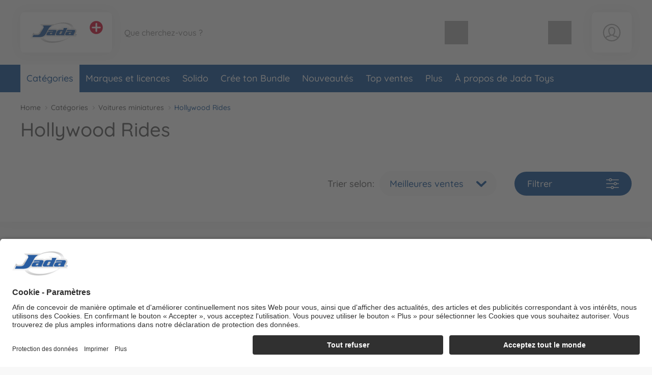

--- FILE ---
content_type: text/html; charset=UTF-8
request_url: https://shop.jadatoys.de/jada_fr/categories/voitures-miniatures/hollywood-rides/
body_size: 73070
content:
<!DOCTYPE html>
<html lang="fr">
<head>
	<meta charset="UTF-8">
	<title>Retrouvez des Hollywood Rides en ligne | Jada Toys</title>

	<meta name="description" content="Retrouvez des Hollywood Rides facilement en ligne | Jada Toys | Boutique officielle du fabricant✓ Service personnalisé✓ Livraison rapide✓ Retour gratuit✓"/>
	<meta name="keywords" content=""/>
	<meta http-equiv="X-UA-Compatible" content="ie=edge">
	<meta name="viewport" content="width=device-width, initial-scale=1, minimum-scale=1">
		
			<meta name="robots" content="index,follow">
	
	<!-- language alternatives -->
					<link rel="alternate"
			  hreflang="en"
			  href="https://shop.jadatoys.de/jada_en/categories/model-cars/hollywood-rides/">
					<link rel="alternate"
			  hreflang="de"
			  href="https://shop.jadatoys.de/jada_de/kategorien/modell-spielzeugautos/hollywood-rides/">
					<link rel="alternate"
			  hreflang="fr"
			  href="https://shop.jadatoys.de/jada_fr/categories/voitures-miniatures/hollywood-rides/">
	
	<!-- DNS Prefetch -->
	<link rel="dns-prefetch" href="//www.gstatic.com">
	<link rel="dns-prefetch" href="//cdn.simba-dickie-group.de">
	<link rel="dns-prefetch" href="//cdn-01.simba-dickie.com">

	<!-- Preconnect -->
	<link rel="preconnect" href="//cdn-01.simba-dickie.com">
	<link rel="preconnect" href="//cdn.simba-dickie-group.de">
	<link rel="preconnect" href="//www.gstatic.com">

            <link rel="canonical" href="https://shop.jadatoys.de/jada_fr/categories/voitures-miniatures/hollywood-rides/"/>    
	

    <meta name="facebook-domain-verification" content="qwowtqhuiuhby9ebgzs7vzbapggm4i"/>

	<meta name="google-site-verification" content="BWdOweli7UHFPW1nTm2FMlLv1a70DryQIGDCULeGkf0">	


<!--<script type="application/javascript" src="https://www.googletagmanager.com/gtag/js?id=G-W2LYVH34MD" id="global_uniq_gtag_init_tag"></script>-->


<script>
	window.dataLayer = window.dataLayer || [];

	window.uc_multihandler_data = window.uc_multihandler_data || {
		init_types: {}
	};

	function gtag() {
		dataLayer.push(arguments);
	}

	gtag("consent", "default", {
		ad_user_data: "denied",
		ad_personalization: "denied",
		ad_storage: "denied",
		analytics_storage: "denied",
		wait_for_update: 2000
	});

	gtag("set", "ads_data_redaction", true);

	function uc_init_gtag(type, g_id) {

		var has_general_init = false;
		var has_subinit = false;

		// Check if we have a previous init for -any- gtag and for the specific Subid
		Object.keys(window.uc_multihandler_data.init_types).forEach(function (key) {
			var subval = window.uc_multihandler_data.init_types[key]
			if (typeof subval === 'string' && subval !== '') {
				has_general_init = true

				if (key === type) {
					has_subinit = true
				}
			}
		});

		// Initialize the specific Data Collector
		if (!has_subinit) {
			gtag('config', g_id, {'anonymize_ip': true, 'custom_map': {'dimension1': 'shop'}, 'debug_mode':false, 'send_page_view': false})
			gtag('set', {'shop': 'jada'});
			window.uc_multihandler_data.init_types[type] = g_id
		}

		// This creates the scripttag to load the gtag js once, and only for the first config id encountered.
		// The others will be configured/allowed once we are allowed to by the user.

		var init_tag = document.getElementById('global_uniq_gtag_init_tag')

		// Either JS knows we did not init yet or the uniq global tag was not found.
		// Either way we __need__ to init the site tag here, atleast once.
		if (!has_general_init || typeof init_tag == 'undefined' || init_tag == null) {
			gtag('set', 'linker', {'accept_incoming': true, 'domains': ["www.simbatoys.com","www.dickietoys.com","www.smoby.de","www.big.de","www.eichhorn-toys.de","www.majorette.com","www.aquaplay.com","www.noris-spiele.de","www.malennachzahlen-schipper.com","www.zoch-verlag.com","www.carson-modelsport.com","www.tamiya.de","shop.jadatoys.de","shop.corolle.com"]});

			init_tag = document.createElement('script')
			init_tag.setAttribute('src', 'https://www.googletagmanager.com/gtag/js?id=' + g_id)
			init_tag.setAttribute('type', 'application/javascript')
			init_tag.setAttribute('id', 'global_uniq_gtag_init_tag')

			document.head.appendChild(init_tag)

			// console.log('has general init', type, g_id, init_tag)
		}
		gtag('js', new Date());
	}
</script>


<!-- Google: GoogleAnalytics4 -->
<script
		async type="text/plain" data-type="application/javascript"
		data-name="googleanalyticsfour" data-usercentrics="Google Analytics 4"
>
	uc_init_gtag('ga4', 'G-W2LYVH34MD')

	gtag('event', 'page_view', {
		'shop': 'jada'
	});

	</script>

<!-- Google: UniversalAnalytics (Analytics V3) -->
	<script
			async type="text/plain" data-type="application/javascript"
			data-name="googleanalytics" data-usercentrics="Google Analytics"
	>
		uc_init_gtag('ua', 'UA-187661108-14')
	</script>


<!-- Google: AdWords -->
	<script
			async type="text/plain" data-type="application/javascript"
			data-name="gadwords-conversion" data-usercentrics="Google AdWords Conversion"
	>
		uc_init_gtag('aw', 'AW-479654235')

		
	</script>


<!-- Google: DoubleClick -->
	<script
			async type="text/plain" data-type="application/javascript"
			data-name="doubleclickfloodlight" data-usercentrics="DoubleClick Floodlight"
	>
		uc_init_gtag('dc', 'DC-4375626')

		
			</script>
	

		<!-- Salesforce tracking -->
<script type="text/javascript">
    var sfCollectJsLoaded = false;
</script>

<script type="text/plain" data-type="application/javascript" data-name="Salesforce" data-usercentrics="Salesforce" async>
    var id = 'salesforceCollectJs';

    if (document.getElementById(id) === null) {
        var script = document.createElement('script');
        script.setAttribute('src', 'https://510002508.collect.igodigital.com/collect.js');
        script.setAttribute('id', id);
        document.body.appendChild(script);
        script.onload = () => {
            //_etmc.debug = true;
            sfCollectJsLoaded = true;

            _etmc.push(['setOrgId', '510002508']);
            
            
            
                            <!-- track pageview with category -->
                _etmc.push(['trackPageView', {
                    'category': 'Hollywood Rides',
                }]);
            
            
            
            
            
                    }
    }
</script>
<!-- /Salesforce tracking -->
    
                    
	<link rel="icon" href="/data/Frontend/Resources/shops/jada/images/icons/favicon.png?v=2.8.2ab" type="image/png"/>
	<link rel="shortcut icon" href="/data/Frontend/Resources/shops/jada/images/icons/favicon.ico?v=2.8.2ab" type="image/x-icon"/>
	<link rel="apple-touch-icon" href="/data/Frontend/Resources/shops/jada/images/icons/apple-touch-icon.png?v=2.8.2a"/>
	<link rel="apple-touch-icon" sizes="72x72" href="/data/Frontend/Resources/shops/jada/images/icons/apple-touch-icon-72x72.png?v=2.8.2a"/>
	<link rel="apple-touch-icon" sizes="114x114" href="/data/Frontend/Resources/shops/jada/images/icons/apple-touch-icon-114x114.png?v=2.8.2a"/>
	<link rel="apple-touch-icon" sizes="144x144" href="/data/Frontend/Resources/shops/jada/images/icons/apple-touch-icon-144x144.png?v=2.8.2a"/>

	<link rel="stylesheet" type="text/css" href="/build/shop_jada.css?v=2.8.2a">
	<link rel="stylesheet" type="text/css" href="/build/custom.css?cb=1764689866">
	<link rel="stylesheet" type="text/css" href="/build/buntype.css?cb=1751295380">
	<link id="d2s_store_captcha_style" rel="stylesheet" type="text/css" href="/widgets/helpers/dist/helpers.css?cb=1759145992">

	<link
		rel="stylesheet"
		type="text/css"
		href="/a11y.css?cb=1766143590"
	>

	
	<script type='application/javascript'>
		window.easy_auxclick_handler = function (event, element) {
			if (event.type === 'keyup' || event.type === 'keydown') {
				if(event.key !== 'Enter') {
					return;
				}
			} else if (event.type !== 'auxclick') {
				return;
			}

			// Thanks jquery for unqueryable listeners
			if(typeof $ === 'function') {
				let jq_element = $(element);
				jq_element.trigger('click')
			} else {
				element.dispatchEvent(new MouseEvent('click'), { bubbles: true, cancelable: true });
			}

			event.preventDefault();
			event.stopPropagation();
		}
	</script>

	<link rel="stylesheet" type="text/css" id="vue_3_styles" href="/widgets/checkout/dist/assets/index.css?cb=1768821163">

		<script id="vue3-initdata-provider" type="text/plain">%7B%22aw%22%3A%22%22%2C%22amn%22%3A%22%22%2C%22cart%22%3A%7B%22l%22%3A%22fr%22%2C%22cf%22%3Afalse%2C%22deactivated%22%3A%7B%7D%2C%22items%22%3A%7B%7D%2C%22total_price%22%3A%7B%22total%22%3A0.01%2C%22shipping%22%3A0%2C%22voucher_discount%22%3A0%2C%22total_pre%22%3A0.01%2C%22weight%22%3A%22%22%7D%2C%22vouchers%22%3A%7B%7D%2C%22v_apply%22%3A%7B%7D%2C%22countries%22%3A%7B%7D%2C%22icountries%22%3A%7B%7D%2C%22free_shipping%22%3Afalse%2C%22free_eu_shipping%22%3Afalse%2C%22free_de_shipping%22%3Afalse%2C%22has_bulkygood_candidate%22%3Afalse%7D%2C%22user%22%3A%7B%22logged_in%22%3Afalse%2C%22customer_id%22%3A-1%2C%22customer_mail%22%3A%22%22%7D%2C%22uapi%22%3A%[base64]%22%2C%22links%22%3A%7B%22cart%22%3A%22%5C%2Fjada_fr%5C%2Fpanier%5C%2F%22%2C%22customer_address_book%22%3A%22%5C%2Fjada_fr%5C%2Fmon-compte%5C%2Fmon-carnet-d-adresses%5C%2F%22%2C%22customer_availability_reminder%22%3A%22%5C%2Fjada_fr%5C%2Fmon-compte%5C%2Fmes-alertes-de-disponibilite%5C%2F%22%2C%22customer_retrieve_password%22%3A%22%5C%2Fjada_fr%5C%2Fmon-compte%5C%2Fmot-de-passe-oublie%5C%2F%22%2C%22search%22%3A%22%5C%2Fjada_fr%5C%2Frecherche%5C%2F%22%2C%22categories%22%3A%22%5C%2Fjada_fr%5C%2Fcategories%5C%2F%22%7D%2C%22locale%22%3A%7B%22id%22%3A%22de%22%2C%22price%22%3A%7B%22prefix%22%3A%22%5Cu20ac%22%2C%22suffix%22%3A%22%22%7D%2C%22stripe_currency%22%3A%22eur%22%2C%22currency_symbol%22%3A%22%5Cu20ac%22%2C%22s_i%22%3A%22sdv%22%2C%22min_p%22%3A1%7D%2C%22modals%22%3A%7B%22delivery%22%3A%7B%22title%22%3A%22Conditions%20de%20livraison%22%2C%22content%22%3A%22%3Cp%3ETous%20les%20prix%20sont%20des%20prix%20d%26eacute%3Bfinitifs%20incluant%20la%20TVA%20l%26eacute%3Bgale.%3C%5C%2Fp%3E%5Cn%5Cn%3Cp%3ELa%20marchandise%20d%26eacute%3Bj%26agrave%3B%20disponible%20chez%20le%20vendeur%2C%20sauf%20mention%20contraire%20dans%20l%26%2339%3Boffre%2C%20est%20livr%26eacute%3Be%20en%20deux%20%26agrave%3B%20cinq%20jours%20ouvrables%20%26agrave%3B%20compter%20de%20la%20r%26eacute%3Bception%20de%20la%20commande.%3C%5C%2Fp%3E%5Cn%5Cn%3Cp%3EPour%20toute%20marchandise%20non%20disponible%20en%20stock%2C%20le%20d%26eacute%3Blai%20de%20livraison%20peut%20prendre%20jusqu%26%2339%3B%26agrave%3B%20deux%20semaines%20%26agrave%3B%20compter%20de%20la%20r%26eacute%3Bception%20de%20la%20commande.%3C%5C%2Fp%3E%5Cn%5Cn%3Cp%3EPour%20savoir%20si%20la%20marchandise%20est%20disponible%2C%20veuillez%20consulter%20le%20texte%20de%20l%26%2339%3Boffre.%20Si%20aucune%20indication%20n%26%2339%3Best%20fournie%20sur%20le%20stock%20ou%20les%20d%26eacute%3Blais%20de%20livraison%2C%20les%20d%26eacute%3Blais%20de%20livraison%20en%20vigueur%20pour%20la%20marchandise%20en%20stock%20s%26%2339%3Bappliquent.%20Les%20livraisons%20partielles%20sont%20autoris%26eacute%3Bes%20si%20le%20client%20ne%20montre%20pas%20de%20d%26eacute%3Bsint%26eacute%3Br%26ecirc%3Bt%20%26agrave%3B%20l%26%2339%3B%26eacute%3Bgard%20de%20celles-ci%20ou%20si%20elles%20sont%20raisonnables%20pour%20lui.%20Le%20caract%26egrave%3Bre%20raisonnable%20est%20donn%26eacute%3B%20lorsque%20%3A%3C%5C%2Fp%3E%5Cn%5Cn%3Cul%3E%5Cn%5Ct%3Cli%3Ela%20livraison%20partielle%20peut%20%26ecirc%3Btre%20utilis%26eacute%3Be%20par%20le%20donneur%20d%26%2339%3Bordre%20dans%20le%20cadre%20des%20fins%20d%26eacute%3Bfinies%20contractuellement.%3C%5C%2Fli%3E%5Cn%5Ct%3Cli%3Ela%20livraison%20des%20marchandises%20restantes%20est%20garantie%20et%20qu%26%2339%3Belle%20n%26%2339%3Boccasionne%20pas%20d%26%2339%3Befforts%20suppl%26eacute%3Bmentaires%20consid%26eacute%3Brables%20ou%20de%20frais%20suppl%26eacute%3Bmentaires%20pour%20le%20client%20%28%26agrave%3B%20moins%20que%20le%20vendeur%20ne%20se%20d%26eacute%3Bclare%20pr%26ecirc%3Bt%20%26agrave%3B%20prendre%20en%20charge%20ces%20frais%29.%20En%20cas%20de%20livraisons%20partielles%2C%20les%20frais%20de%20transport%20et%20d%26%2339%3Bemballage%20ne%20sont%20factur%26eacute%3Bs%20qu%26%2339%3Bune%20seule%20fois.%3C%5C%2Fli%3E%5Cn%3C%5C%2Ful%3E%5Cn%5Cn%3Cp%3EEn%20cas%20de%20non%20disponibilit%26eacute%3B%20d%26%2339%3Bun%20article%20command%26eacute%3B%2C%20le%20vendeur%20se%20r%26eacute%3Bserve%20le%20droit%20de%20fournir%20une%20prestation%20%28marchandise%20ou%20prestation%20de%20service%29%20de%20qualit%26eacute%3B%20et%20de%20prix%20%26eacute%3Bquivalents%20dans%20la%20mesure%20o%26ugrave%3B%20cela%20est%20acceptable%20pour%20le%20client%20et%20o%26ugrave%3B%20ce%20dernier%20consent%20par%20%26eacute%3Bcrit%20au%20remplacement.%20Si%20cela%20n%26%2339%3Best%20pas%20possible%20ou%20si%20le%20client%20n%26%2339%3By%20consent%20pas%2C%20le%20vendeur%20ne%20peut%20pas%20fournir%20la%20prestation%20promise.%20Dans%20ce%20cas%2C%20les%20dispositions%20l%26eacute%3Bgales%20s%26%2339%3Bappliquent.%3C%5C%2Fp%3E%5Cn%5Cn%3Cp%3E%5Cufeff%5CufeffNous%20exp%26eacute%3Bdions%20avec%20%3Cstrong%3EDHL%20Premium%3C%5C%2Fstrong%3E%20au%20lieu%20de%20DHL%20Economy.%20Ainsi%2C%20les%20livraisons%20sont%20en%20g%26eacute%3Bn%26eacute%3Bral%20deux%20fois%20plus%20rapides%20qu%26%2339%3Bavec%20DHL%20Economy.%3C%5C%2Fp%3E%5Cn%5Cn%3Cp%3EAttention%26nbsp%3B%3A%20Les%20livraisons%20%26agrave%3B%20une%20bo%26icirc%3Bte%20postale%20ne%20sont%20pas%20autoris%26eacute%3Bes%26nbsp%3B%21%3C%5C%2Fp%3E%5Cn%5Cn%3Ch2%3ETarifs%20forfaitaires%20standards%20pour%20les%20frais%20d%26%2339%3Bexp%26eacute%3Bdition%26nbsp%3B%3A%3C%5C%2Fh2%3E%5Cn%5Cn%3Cdiv%20class%3D%5C%22services__table%5C%22%3E%5Cn%3Ctable%3E%5Cn%5Ct%3Ctbody%3E%5Cn%5Ct%5Ct%3Ctr%3E%5Cn%5Ct%5Ct%5Ct%3Ctd%20style%3D%5C%22border%3A%20none%3B%20font-weight%3A%20bold%3B%20width%3A%20160px%3B%5C%22%3EDestination%3C%5C%2Ftd%3E%5Cn%5Ct%5Ct%5Ct%3Ctd%20style%3D%5C%22border%3A%20none%3B%20font-weight%3A%20bold%3B%20width%3A%20180px%3B%20text-align%3A%20right%3B%5C%22%3EFrais%20d%26%2339%3Bexp%26eacute%3Bdition%3C%5C%2Ftd%3E%5Cn%5Ct%5Ct%5Ct%3Ctd%20style%3D%5C%22border%3A%20none%3B%5C%22%3E%26nbsp%3B%3C%5C%2Ftd%3E%5Cn%5Ct%5Ct%3C%5C%2Ftr%3E%5Cn%5Ct%5Ct%3Ctr%3E%5Cn%5Ct%5Ct%5Ct%3Ctd%20style%3D%5C%22border%3A%20none%3B%5C%22%3EAllemagne%3C%5C%2Ftd%3E%5Cn%5Ct%5Ct%5Ct%3Ctd%20style%3D%5C%22border%3A%20none%3B%20text-align%3A%20right%3B%5C%22%3E4%2C99%20euros%3C%5C%2Ftd%3E%5Cn%5Ct%5Ct%5Ct%3Ctd%20style%3D%5C%22border%3A%20none%3B%5C%22%3ELivraison%20gratuite%20%26agrave%3B%20partir%20de%2025%2C-%20euros.%3C%5C%2Ftd%3E%5Cn%5Ct%5Ct%3C%5C%2Ftr%3E%5Cn%5Ct%5Ct%3Ctr%3E%5Cn%5Ct%5Ct%5Ct%3Ctd%20style%3D%5C%22border%3A%20none%3B%5C%22%3EPays%20de%20l%26%2339%3BUE%3C%5C%2Ftd%3E%5Cn%5Ct%5Ct%5Ct%3Ctd%20style%3D%5C%22border%3A%20none%3B%20text-align%3A%20right%3B%5C%22%3E12%2C99%20euros%3C%5C%2Ftd%3E%5Cn%5Ct%5Ct%5Ct%3Ctd%20style%3D%5C%22border%3A%20none%3B%5C%22%3ELivraison%20gratuite%20%26agrave%3B%20partir%20de%2075%2C-%20euros.%3C%5C%2Ftd%3E%5Cn%5Ct%5Ct%3C%5C%2Ftr%3E%5Cn%5Ct%3C%5C%2Ftbody%3E%5Cn%3C%5C%2Ftable%3E%5Cn%3C%5C%2Fdiv%3E%5Cn%3C%21--%20ZONES%20--%3E%5Cn%5Cn%3Cdiv%20class%3D%5C%22services__table%20mt-3%5C%22%3E%5Cn%3Ctable%3E%5Cn%5Ct%3Cthead%3E%5Cn%5Ct%5Ct%3Ctr%3E%5Cn%5Ct%5Ct%5Ct%3Ctd%20colspan%3D%5C%223%5C%22%20style%3D%5C%22border%3A%20none%3B%20font-weight%3A%20bold%3B%5C%22%3EZone%201%20NON-EU%3C%5C%2Ftd%3E%5Cn%5Ct%5Ct%3C%5C%2Ftr%3E%5Cn%5Ct%3C%5C%2Fthead%3E%5Cn%5Ct%3Ctbody%3E%5Cn%5Ct%5Ct%3Ctr%3E%5Cn%5Ct%5Ct%5Ct%3Ctd%20style%3D%5C%22border%3A%20none%3B%20font-weight%3A%20bold%3B%20width%3A%20160px%3B%5C%22%3EDestination%3C%5C%2Ftd%3E%5Cn%5Ct%5Ct%5Ct%3Ctd%20style%3D%5C%22border%3A%20none%3B%20font-weight%3A%20bold%3Btext-align%3A%20right%3Bwidth%3A%20180px%3B%5C%22%3EFrais%20d%26%2339%3Bexp%26eacute%3Bdition%3C%5C%2Ftd%3E%5Cn%5Ct%5Ct%5Ct%3Ctd%20style%3D%5C%22border%3A%20none%3B%5C%22%3E%26nbsp%3B%3C%5C%2Ftd%3E%5Cn%5Ct%5Ct%3C%5C%2Ftr%3E%5Cn%5Ct%5Ct%3Ctr%3E%5Cn%5Ct%5Ct%5Ct%3Ctd%20style%3D%5C%22border%3A%20none%3B%5C%22%3ESuisse%3C%5C%2Ftd%3E%5Cn%5Ct%5Ct%5Ct%3Ctd%20style%3D%5C%22border%3A%20none%3B%20text-align%3A%20right%3B%5C%22%3E12.99%26nbsp%3Beuros%3C%5C%2Ftd%3E%5Cn%5Ct%5Ct%5Ct%3Ctd%20style%3D%5C%22border%3A%20none%3B%5C%22%3ELa%20livraison%20s%26%2339%3Beffectue%20non%20d%26eacute%3Bdouan%26eacute%3Be%20et%20non%20impos%26eacute%3Be.%3Cbr%20%5C%2F%3E%5Cn%5Ct%5Ct%5CtLivraison%20gratuite%20%26agrave%3B%20partir%20de%2075%2C-%26nbsp%3Beuros.%3C%5C%2Ftd%3E%5Cn%5Ct%5Ct%3C%5C%2Ftr%3E%5Cn%5Ct%5Ct%3Ctr%3E%5Cn%5Ct%5Ct%5Ct%3Ctd%20style%3D%5C%22border%3A%20none%3B%5C%22%3ELiechtenstein%3C%5C%2Ftd%3E%5Cn%5Ct%5Ct%5Ct%3Ctd%20style%3D%5C%22border%3A%20none%3B%20text-align%3A%20right%3B%5C%22%3E12.99%26nbsp%3Beuros%3C%5C%2Ftd%3E%5Cn%5Ct%5Ct%5Ct%3Ctd%20style%3D%5C%22border%3A%20none%3B%5C%22%3ELivraison%20gratuite%20%26agrave%3B%20partir%20de%2075%2C-%26nbsp%3Beuros.%3C%5C%2Ftd%3E%5Cn%5Ct%5Ct%3C%5C%2Ftr%3E%5Cn%5Ct%5Ct%3Ctr%3E%5Cn%5Ct%5Ct%5Ct%3Ctd%20style%3D%5C%22border%3A%20none%3B%5C%22%3ERoyaume-Uni%3C%5C%2Ftd%3E%5Cn%5Ct%5Ct%5Ct%3Ctd%20style%3D%5C%22border%3A%20none%3B%20text-align%3A%20right%3B%5C%22%3E12.99%26nbsp%3Beuros%3C%5C%2Ftd%3E%5Cn%5Ct%5Ct%5Ct%3Ctd%20style%3D%5C%22border%3A%20none%3B%5C%22%3ELivraison%20gratuite%20%26agrave%3B%20partir%20de%2075%2C-%26nbsp%3Beuros.%3C%5C%2Ftd%3E%5Cn%5Ct%5Ct%3C%5C%2Ftr%3E%5Cn%5Ct%3C%5C%2Ftbody%3E%5Cn%3C%5C%2Ftable%3E%5Cn%3C%5C%2Fdiv%3E%5Cn%5Cn%3Cdiv%20class%3D%5C%22text-center%20my-4%5C%22%3E%3Cbutton%20aria-controls%3D%5C%22shippingZones%5C%22%20aria-expanded%3D%5C%22false%5C%22%20class%3D%5C%22btn%20btn-outline-dark%5C%22%20data-target%3D%5C%22%23shippingZones%5C%22%20data-toggle%3D%5C%22collapse%5C%22%20type%3D%5C%22button%5C%22%3EAfficher%20plus%20de%20pays%3C%5C%2Fbutton%3E%3C%5C%2Fdiv%3E%5Cn%5Cn%3Cdiv%20class%3D%5C%22collapse%5C%22%20id%3D%5C%22shippingZones%5C%22%3E%5Cn%3Cdiv%20class%3D%5C%22card%20card-body%5C%22%3E%3C%21--%5Cn%3Cdiv%3E%5Cn%3Ch3%20class%3D%5C%22mb-2%20mt-0%5C%22%3E%3Cspan%20class%3D%5C%22fas%20fa-map-marker-alt%5C%22%3E%26nbsp%3B%3C%5C%2Fspan%3E%20Zone%202%3C%5C%2Fh3%3E%5Cn%5Cn%3Cp%20class%3D%5C%22mb-2%5C%22%3EFrais%20d%26%2339%3Bexp%26eacute%3Bdition%3A%2012.99%26nbsp%3Beuros.%20Livraison%20gratuite%20%26agrave%3B%20partir%20de%2075%2C-%26nbsp%3Beuros.%3C%5C%2Fp%3E%5Cn%5Cn%3Cdiv%20class%3D%5C%22small%20p-2%20rounded%5C%22%20style%3D%5C%22border%3A%201px%20solid%20%23ddd%3B%5C%22%3E%26Icirc%3Bles%20%26Aring%3Bland%2C%20Andorre%2C%20Gibraltar%2C%20%26Icirc%3Ble%20de%20Man%2C%20Italie%2C%20Saint-Marin%2C%20Su%26egrave%3Bde%2C%20Slovaquie%2C%20Slov%26eacute%3Bnie%2C%20Espagne%2C%20Hongrie%2C%20%26Eacute%3Btat%20de%20la%20Cit%26eacute%3B%20du%20Vatican%3C%5C%2Fdiv%3E%5Cn%3C%5C%2Fdiv%3E%5Cn--%3E%5Cn%3Cdiv%3E%5Cn%3Ch3%20class%3D%5C%22mb-2%20mt-0%5C%22%3E%3Cspan%20class%3D%5C%22fas%20fa-map-marker-alt%5C%22%3E%26nbsp%3B%3C%5C%2Fspan%3E%20Zone%203%20NON-EU%3C%5C%2Fh3%3E%5Cn%5Cn%3Cp%20class%3D%5C%22mb-2%5C%22%3EFrais%20d%26%2339%3Bexp%26eacute%3Bdition%3A%2021.99%26nbsp%3Beuros%3C%5C%2Fp%3E%5Cn%5Cn%3Cdiv%20class%3D%5C%22small%20p-2%20rounded%5C%22%20style%3D%5C%22border%3A%201px%20solid%20%23ddd%3B%5C%22%3EAlbanie%2C%20Bosnie-Herz%26eacute%3Bgovine%2C%20%26Icirc%3Bles%20F%26eacute%3Bro%26eacute%3B%2C%20Groenland%2C%20Islande%2C%20Mac%26eacute%3Bdoine%2C%20Mont%26eacute%3Bn%26eacute%3Bgro%2C%20Norv%26egrave%3Bge%2C%20Moldavie%2C%20Serbie%2C%20Ukraine%3C%5C%2Fdiv%3E%5Cn%3C%5C%2Fdiv%3E%5Cn%5Cn%3Cdiv%3E%5Cn%3Ch3%20class%3D%5C%22mb-2%5C%22%3E%3Cspan%20class%3D%5C%22fas%20fa-map-marker-alt%5C%22%3E%26nbsp%3B%3C%5C%2Fspan%3E%20Zone%204%3C%5C%2Fh3%3E%5Cn%5Cn%3Cp%20class%3D%5C%22mb-2%5C%22%3EFrais%20d%26%2339%3Bexp%26eacute%3Bdition%20jusqu%26%2339%3B%26agrave%3B%202kg%3A%2029.99%26nbsp%3Beuros.%20Par%20kilo%20suppl%26eacute%3Bmentaire%3A%202.70%26nbsp%3Beuros%3C%5C%2Fp%3E%5Cn%5Cn%3Cdiv%20class%3D%5C%22small%20p-2%20rounded%5C%22%20style%3D%5C%22border%3A%201px%20solid%20%23ddd%3B%5C%22%3E%26Eacute%3Bgypte%2C%20Alg%26eacute%3Brie%2C%20G%26eacute%3Borgie%2C%20Isra%26euml%3Bl%2C%20Liban%2C%20Libye%2C%20Maroc%2C%20Syrie%2C%20Tunisie%2C%20Turquie%3C%5C%2Fdiv%3E%5Cn%3C%5C%2Fdiv%3E%5Cn%5Cn%3Cdiv%3E%5Cn%3Ch3%20class%3D%5C%22mb-2%5C%22%3E%3Cspan%20class%3D%5C%22fas%20fa-map-marker-alt%5C%22%3E%26nbsp%3B%3C%5C%2Fspan%3E%20Zone%205%3C%5C%2Fh3%3E%5Cn%5Cn%3Cp%20class%3D%5C%22mb-2%5C%22%3EFrais%20d%26%2339%3Bexp%26eacute%3Bdition%20jusqu%26%2339%3B%26agrave%3B%202kg%3A%2029.99%26nbsp%3Beuros.%20Par%20kilo%20suppl%26eacute%3Bmentaire%3A%206.00%26nbsp%3Beuros%3C%5C%2Fp%3E%5Cn%5Cn%3Cdiv%20class%3D%5C%22small%20p-2%20rounded%5C%22%20style%3D%5C%22border%3A%201px%20solid%20%23ddd%3B%5C%22%3EAfghanistan%2C%20Arm%26eacute%3Bnie%2C%20Azerba%26iuml%3Bdjan%2C%20Bahre%26iuml%3Bn%2C%20Bangladesh%2C%20Bhoutan%2C%20Brun%26eacute%3Bi%20Darussalam%2C%20Cambodge%2C%20Canada%2C%20Inde%2C%20Indon%26eacute%3Bsie%2C%20Iran%2C%20Irak%2C%20Japon%2C%20Jordanie%2C%20Kazakhstan%2C%20Kowe%26iuml%3Bt%2C%20Kirghizistan%2C%20Laos%2C%20Malaisie%2C%20Maldives%2C%20Mexique%2C%20Mongolie%2C%20Myanmar%2C%20N%26eacute%3Bpal%2C%20Oman%2C%20Pakistan%2C%20Papouasie-Nouvelle-Guin%26eacute%3Be%2C%20Philippines%2C%20Qatar%2C%20Arabie%20saoudite%2C%20Singapour%2C%20Sri%20Lanka%2C%20Ta%26iuml%3Bwan%2C%20Tadjikistan%2C%20Tha%26iuml%3Blande%2C%20Timor%20oriental%2C%20Turkm%26eacute%3Bnistan%2C%20%26Eacute%3Bmirats%20arabes%20unis%2C%20%26Eacute%3Btats-Unis%2C%20Ouzb%26eacute%3Bkistan%2C%20Vi%26ecirc%3Bt%20Nam%2C%20Y%26eacute%3Bmen%3C%5C%2Fdiv%3E%5Cn%3C%5C%2Fdiv%3E%5Cn%5Cn%3Cdiv%3E%5Cn%3Ch3%20class%3D%5C%22mb-2%5C%22%3E%3Cspan%20class%3D%5C%22fas%20fa-map-marker-alt%5C%22%3E%26nbsp%3B%3C%5C%2Fspan%3E%20Zone%206%3C%5C%2Fh3%3E%5Cn%5Cn%3Cp%20class%3D%5C%22mb-2%5C%22%3EFrais%20d%26%2339%3Bexp%26eacute%3Bdition%20jusqu%26%2339%3B%26agrave%3B%202kg%3A%2029.99%26nbsp%3Beuros.%20Par%20kilo%20suppl%26eacute%3Bmentaire%3A%207.30%26nbsp%3Beuros%3C%5C%2Fp%3E%5Cn%5Cn%3Cdiv%20class%3D%5C%22small%20p-2%20rounded%5C%22%20style%3D%5C%22border%3A%201px%20solid%20%23ddd%3B%5C%22%3ESamoa%20am%26eacute%3Bricaines%2C%20Angola%2C%20Anguilla%2C%20Antigua-et-Barbuda%2C%20Argentine%2C%20Aruba%2C%20Australie%2C%20Bahamas%2C%20Barbade%2C%20Belize%2C%20B%26eacute%3Bnin%2C%20Bermudes%2C%20Bolivie%2C%20Botswana%2C%20Br%26eacute%3Bsil%2C%20Territoire%20britannique%20de%20l%26%2339%3Boc%26eacute%3Ban%20Indien%2C%20%26Icirc%3Bles%20Vierges%20britanniques%2C%20Burkina%20Faso%2C%20Burundi%2C%20Cameroun%2C%20Cap-Vert%2C%20%26Icirc%3Bles%20Ca%26iuml%3Bmans%2C%20R%26eacute%3Bpublique%20centrafricaine%2C%20Tchad%2C%20Chili%2C%20Chine%2C%20Colombie%2C%20Comores%2C%20Congo%2C%20R%26eacute%3Bpublique%20d%26eacute%3Bmocratique%20du%20Congo%2C%20Costa%20Rica%2C%20Cuba%2C%20Djibouti%2C%20Dominique%2C%20R%26eacute%3Bpublique%20dominicaine%2C%20%26Eacute%3Bquateur%2C%20El%20Salvador%2C%20Guin%26eacute%3Be%20%26eacute%3Bquatoriale%2C%20%26Eacute%3Brythr%26eacute%3Be%2C%20%26Eacute%3Bthiopie%2C%20%26Icirc%3Bles%20Malouines%2C%20Fidji%2C%20Guyane%20fran%26ccedil%3Baise%2C%20Polyn%26eacute%3Bsie%20fran%26ccedil%3Baise%2C%20Terres%20australes%20fran%26ccedil%3Baises%2C%20Gabon%2C%20Gambie%2C%20Ghana%2C%20Grenade%2C%20Guadeloupe%2C%20Guatemala%2C%20Guin%26eacute%3Be%2C%20Guin%26eacute%3Be-Bissau%2C%20Guyana%2C%20Ha%26iuml%3Bti%2C%20Honduras%2C%20Jama%26iuml%3Bque%2C%20Kenya%2C%20Kiribati%2C%20Lesotho%2C%20Lib%26eacute%3Bria%2C%20Madagascar%2C%20Malawi%2C%20Mali%2C%20%26Icirc%3Bles%20Marshall%2C%20Martinique%2C%20Mauritanie%2C%20Maurice%2C%20Mayotte%2C%20%26Eacute%3Btats%20f%26eacute%3Bd%26eacute%3Br%26eacute%3Bs%20de%20Micron%26eacute%3Bsie%2C%20Montserrat%2C%20Mozambique%2C%20Namibie%2C%20Nauru%2C%20Antilles%20n%26eacute%3Berlandaises%2C%20Nouvelle-Cal%26eacute%3Bdonie%2C%20Nouvelle-Z%26eacute%3Blande%2C%20Nicaragua%2C%20Niger%2C%20Nig%26eacute%3Bria%2C%20Palaos%2C%20Panama%2C%20Paraguay%2C%20P%26eacute%3Brou%2C%20Pitcairn%2C%20R%26eacute%3Bunion%2C%20Rwanda%2C%20Sainte-H%26eacute%3Bl%26egrave%3Bne%2C%20Saint-Kitts-et-Nevis%2C%20Sainte-Lucie%2C%20Saint-Pierre-et-Miquelon%2C%20Saint-Vincent-et-les%20Grenadines%2C%20Samoa%2C%20Sao%20Tom%26eacute%3B-et-Principe%2C%20S%26eacute%3Bn%26eacute%3Bgal%2C%20Seychelles%2C%20Sierra%20Leone%2C%20%26Icirc%3Bles%20Salomon%2C%20Somalie%2C%20Afrique%20du%20Sud%2C%20Soudan%2C%20Suriname%2C%20Swaziland%2C%20Tanzanie%2C%20Togo%2C%20Tonga%2C%20Trinit%26eacute%3B-et-Tobago%2C%20%26Icirc%3Bles%20Turks%20et%20Ca%26iuml%3Bques%2C%20Tuvalu%2C%20Ouganda%2C%20Uruguay%2C%20Vanuatu%2C%20Venezuela%2C%20Wallis-et-Futuna%2C%20Zambie%2C%20Zimbabwe%3C%5C%2Fdiv%3E%5Cn%3C%5C%2Fdiv%3E%5Cn%3C%5C%2Fdiv%3E%5Cn%3C%5C%2Fdiv%3E%5Cn%3C%21--%20%5C%2FZONES%20--%3E%5Cn%5Cn%3Ch2%3EFrais%20d%26%2339%3Bexp%26eacute%3Bdition%20pour%20les%20commandes%20de%20pi%26egrave%3Bces%20de%20rechange%20uniquement%20%3A%3C%5C%2Fh2%3E%5Cn%5Cn%3Cdiv%20class%3D%5C%22services__table%20mt-3%5C%22%3E%5Cn%3Ctable%3E%5Cn%5Ct%3Ctbody%3E%5Cn%5Ct%5Ct%3Ctr%3E%5Cn%5Ct%5Ct%5Ct%3Ctd%20style%3D%5C%22border%3A%20none%3B%20font-weight%3A%20bold%3B%20width%3A%20160px%3B%5C%22%3EDestination%3C%5C%2Ftd%3E%5Cn%5Ct%5Ct%5Ct%3Ctd%20style%3D%5C%22border%3A%20none%3B%20font-weight%3A%20bold%3B%20width%3A%20180px%3B%20text-align%3A%20right%3B%5C%22%3EFrais%20d%26%2339%3Bexp%26eacute%3Bdition%3C%5C%2Ftd%3E%5Cn%5Ct%5Ct%5Ct%3Ctd%20style%3D%5C%22border%3A%20none%3B%5C%22%3E%26nbsp%3B%3C%5C%2Ftd%3E%5Cn%5Ct%5Ct%3C%5C%2Ftr%3E%5Cn%5Ct%5Ct%3Ctr%3E%5Cn%5Ct%5Ct%5Ct%3Ctd%20style%3D%5C%22border%3A%20none%3B%5C%22%3EAllemagne%3C%5C%2Ftd%3E%5Cn%5Ct%5Ct%5Ct%3Ctd%20style%3D%5C%22border%3A%20none%3B%20text-align%3A%20right%3B%5C%22%3E2%2C99%20euros%3C%5C%2Ftd%3E%5Cn%5Ct%5Ct%5Ct%3Ctd%20style%3D%5C%22border%3A%20none%3B%5C%22%3ELivraison%20gratuite%20%26agrave%3B%20partir%20de%2025%2C-%20euros.%3C%5C%2Ftd%3E%5Cn%5Ct%5Ct%3C%5C%2Ftr%3E%5Cn%5Ct%5Ct%3Ctr%3E%5Cn%5Ct%5Ct%5Ct%3Ctd%20style%3D%5C%22border%3A%20none%3B%5C%22%3EPays%20de%20l%26%2339%3BUE%3C%5C%2Ftd%3E%5Cn%5Ct%5Ct%5Ct%3Ctd%20style%3D%5C%22border%3A%20none%3B%20text-align%3A%20right%3B%5C%22%3E4%2C99%20euros%3C%5C%2Ftd%3E%5Cn%5Ct%5Ct%5Ct%3Ctd%20style%3D%5C%22border%3A%20none%3B%5C%22%3ELivraison%20gratuite%20%26agrave%3B%20partir%20de%2075%2C-%20euros.%3C%5C%2Ftd%3E%5Cn%5Ct%5Ct%3C%5C%2Ftr%3E%5Cn%5Ct%3C%5C%2Ftbody%3E%5Cn%3C%5C%2Ftable%3E%5Cn%3C%5C%2Fdiv%3E%5Cn%5Cn%3Ch2%3EFrais%20d%26%2339%3Bexp%26eacute%3Bdition%20pour%20les%20marchandises%20volumineuses%20%3A%3C%5C%2Fh2%3E%5Cn%5Cn%3Cdiv%20class%3D%5C%22services__table%20mt-3%5C%22%3E%5Cn%3Ctable%3E%5Cn%5Ct%3Ctbody%3E%5Cn%5Ct%5Ct%3Ctr%3E%5Cn%5Ct%5Ct%5Ct%3Ctd%20style%3D%5C%22border%3A%20none%3B%20font-weight%3A%20bold%3B%20width%3A%20160px%3B%5C%22%3EDestination%3C%5C%2Ftd%3E%5Cn%5Ct%5Ct%5Ct%3Ctd%20style%3D%5C%22border%3A%20none%3B%20font-weight%3A%20bold%3B%20width%3A%20180px%3B%20text-align%3A%20right%3B%5C%22%3EFrais%20d%26%2339%3Bexp%26eacute%3Bdition%3C%5C%2Ftd%3E%5Cn%5Ct%5Ct%5Ct%3Ctd%20style%3D%5C%22border%3A%20none%3B%5C%22%3E%26nbsp%3B%3C%5C%2Ftd%3E%5Cn%5Ct%5Ct%3C%5C%2Ftr%3E%5Cn%5Ct%5Ct%3Ctr%3E%5Cn%5Ct%5Ct%5Ct%3Ctd%20style%3D%5C%22border%3A%20none%3B%5C%22%3EAllemagne%3C%5C%2Ftd%3E%5Cn%5Ct%5Ct%5Ct%3Ctd%20style%3D%5C%22border%3A%20none%3B%20text-align%3A%20right%3B%5C%22%3E18%2C-%20euros%3C%5C%2Ftd%3E%5Cn%5Ct%5Ct%5Ct%3Ctd%20style%3D%5C%22border%3A%20none%3B%5C%22%3ELivraison%20gratuite%20%26agrave%3B%20partir%20de%2025%2C-%20euros.%3C%5C%2Ftd%3E%5Cn%5Ct%5Ct%3C%5C%2Ftr%3E%5Cn%5Ct%5Ct%3Ctr%3E%5Cn%5Ct%5Ct%5Ct%3Ctd%20style%3D%5C%22border%3A%20none%3B%5C%22%3EPays%20de%20l%26%2339%3BUE%3C%5C%2Ftd%3E%5Cn%5Ct%5Ct%5Ct%3Ctd%20style%3D%5C%22border%3A%20none%3B%20text-align%3A%20right%3B%5C%22%3E25%2C-%20euros%3C%5C%2Ftd%3E%5Cn%5Ct%5Ct%5Ct%3Ctd%20style%3D%5C%22border%3A%20none%3B%5C%22%3ELivraison%20gratuite%20%26agrave%3B%20partir%20de%2075%2C-%20euros.%3C%5C%2Ftd%3E%5Cn%5Ct%5Ct%3C%5C%2Ftr%3E%5Cn%5Ct%3C%5C%2Ftbody%3E%5Cn%3C%5C%2Ftable%3E%5Cn%3C%5C%2Fdiv%3E%5Cn%5Cn%3Cp%3E%26nbsp%3B%3C%5C%2Fp%3E%5Cn%5Cn%3Ch2%3ED%26eacute%3Blai%20de%20livraison%20%26agrave%3B%20l%26rsquo%3B%26eacute%3Btranger%20%3A%3C%5C%2Fh2%3E%5Cn%5Cn%3Cp%3ELe%20d%26eacute%3Blai%20de%20livraison%20pour%20une%20exp%26eacute%3Bdition%20hors%20d%26rsquo%3BEurope%20peut%20prendre%20jusqu%26rsquo%3B%26agrave%3B%204%20semaines%20apr%26egrave%3Bs%20la%20r%26eacute%3Bception%20de%20la%20commande.%3C%5C%2Fp%3E%5Cn%5Cn%3Ch2%3ETaxes%20et%20frais%20de%20douane%20%26agrave%3B%20l%26%2339%3B%26eacute%3Btranger%20%3A%3C%5C%2Fh2%3E%5Cn%5Cn%3Cp%3ELes%20%26eacute%3Bventuelles%20taxes%20et%20frais%20de%20douane%20suppl%26eacute%3Bmentaires%20du%20pays%20de%20destination%20%26eacute%3Bchappent%20%26agrave%3B%20notre%20contr%26ocirc%3Ble%20et%20ne%20sont%20PAS%20inclus%20dans%20notre%20prix.%3Cbr%20%5C%2F%3E%5CnIls%20doivent%20donc%20%26ecirc%3Btre%20pris%20en%20charge%20par%20toi%20et%20pay%26eacute%3Bs%20sur%20le%20lieu%20de%20destination.%3C%5C%2Fp%3E%5Cn%5Cn%3Cp%3EEn%20cas%20de%20doute%2C%20nous%20te%20conseillons%20de%20te%20renseigner%20aupr%26egrave%3Bs%20des%20autorit%26eacute%3Bs%20de%20ton%20pays%20pour%20conna%26icirc%3Btre%20les%20formalit%26eacute%3Bs%2C%20les%20proc%26eacute%3Bdures%20d%26%2339%3Bimportation%20et%20les%20%26eacute%3Bventuelles%20taxes%20%26agrave%3B%20payer.%3C%5C%2Fp%3E%5Cn%22%7D%2C%22agb%22%3A%7B%22title%22%3A%22Conditions%20g%5Cu00e9n%5Cu00e9rales%20de%20vente%22%2C%22content%22%3A%22%3Cp%3E%3Cstrong%3EPrestataire%26nbsp%3B%3A%3C%5C%2Fstrong%3E%3Cbr%20%5C%2F%3E%5CnSIMBA-DICKIE-Vertriebs-GmbH%20%26amp%3B%20Co.%20KG%3Cbr%20%5C%2F%3E%5CnWerkstra%26szlig%3Be%201%3Cbr%20%5C%2F%3E%5Cn90765%20F%26uuml%3Brth%3Cbr%20%5C%2F%3E%5CnAllemagne%3Cbr%20%5C%2F%3E%5CnE-mail%26nbsp%3B%3A%20%3Ca%20href%3D%5C%22mailto%3Asdv%40simba-dickie.com%5C%22%3Esdv%40simba-dickie.com%3C%5C%2Fa%3E%3C%5C%2Fp%3E%5Cn%5Cn%3Cp%3ET%26eacute%3Bl.%26nbsp%3B%3A%20%2B49%20%280%29911%20%5C%2F%209765%20-%20156%3C%5C%2Fp%3E%5Cn%5Cn%3Cp%3E%3Cstrong%3EDirection%20g%26eacute%3Bn%26eacute%3Brale%26nbsp%3B%3A%20%3C%5C%2Fstrong%3EFlorian%20Sieber%2C%20Manfred%20Duschl%2C%20Uwe%20Weiler%3Cbr%20%5C%2F%3E%5Cn%3Cstrong%3EN%26deg%3B%20TVA%20intracommunautaire%26nbsp%3B%3A%20%3C%5C%2Fstrong%3E%20DE%20813038994%3Cbr%20%5C%2F%3E%5Cn%3Cstrong%3ETribunal%26nbsp%3Bd%26%2339%3Binstance%26nbsp%3B%3A%3C%5C%2Fstrong%3E%20F%26uuml%3Brth%2C%20HR%20B%208058%20%28registre%20du%20commerce%20et%20des%20soci%26eacute%3Bt%26eacute%3Bs%20B%29%3C%5C%2Fp%3E%5Cn%5Cn%3Cp%3E%3Cstrong%3EOnline%20Coordination%20Manager%26nbsp%3B%3A%20%3C%5C%2Fstrong%3E%20Detlef%20J%26ouml%3Bsch%3Cbr%20%5C%2F%3E%5CnSIMBA%20TOYs%20GmbH%26amp%3BCo.KG%3Cbr%20%5C%2F%3E%5CnWerkstra%26szlig%3Be%201%3Cbr%20%5C%2F%3E%5Cn90765%20F%26uuml%3Brth%20Allemagne%3Cbr%20%5C%2F%3E%5CnE-mail%3A%26nbsp%3B%20%3Ca%20href%3D%5C%22mailto%3Ad.joesch%40simba-dickie.com%5C%22%3Ed.joesch%40simba-dickie.com%3C%5C%2Fa%3E%3C%5C%2Fp%3E%5Cn%5Cn%3Cp%3EPour%20toute%20question%2C%20id%26eacute%3Be%20d%26%2339%3Bam%26eacute%3Blioration%20ou%20suggestion%2C%20n%26%2339%3Bh%26eacute%3Bsitez%20pas%20%26agrave%3B%20contacter%20notre%20service%26nbsp%3B%3A%20%3Ca%20href%3D%5C%22mailto%3Aservice%40simba-dickie.com%5C%22%3Eservice%40simba-dickie.com%3C%5C%2Fa%3E.%3C%5C%2Fp%3E%5Cn%5Cn%3Cp%3E%3Cstrong%3EPar%20l%26%2339%3Butilisation%20de%20ce%20site%2C%20vous%20acceptez%20les%20conditions%20de%20vente.%3Cbr%20%5C%2F%3E%5CnPour%20pouvoir%20commander%20en%20ligne%2C%20vous%20devez%20avoir%20au%20moins%2018%26nbsp%3Bans.%20%3C%5C%2Fstrong%3E%3C%5C%2Fp%3E%5Cn%5Cn%3Ch2%3EInformations%3C%5C%2Fh2%3E%5Cn%5Cn%3Cp%3ELes%20pr%26eacute%3Bsentes%20conditions%20g%26eacute%3Bn%26eacute%3Brales%20de%20vente%20s%26%2339%3Bappliquent%2C%20dans%20la%20mesure%20o%26ugrave%3B%20elles%20sont%20int%26eacute%3Bgr%26eacute%3Bes%20contractuellement%20et%20que%20le%20texte%20de%20l%26%2339%3Boffre%20ne%20sp%26eacute%3Bcifie%20pas%20un%20autre%20r%26egrave%3Bglement%2C%20pour%20toutes%20les%20livraisons%20et%20prestations%20du%20vendeur.%3C%5C%2Fp%3E%5Cn%5Cn%3Cp%3EToutes%20les%20repr%26eacute%3Bsentations%20sur%20les%20sites%20Internet%20%5C%2F%20boutiques%20en%20ligne%20du%20vendeur%20ne%20sont%20qu%26%2339%3Bune%20invitation%20sans%20engagement%20au%20client%20d%26%2339%3B%26eacute%3Bmettre%20des%20offres.%3C%5C%2Fp%3E%5Cn%5Cn%3Cp%3ELe%20prestataire%20est%20nomm%26eacute%3B%20ci-apr%26egrave%3Bs%20%26laquo%3B%26nbsp%3Bvendeur%26nbsp%3B%26raquo%3B.%3C%5C%2Fp%3E%5Cn%5Cn%3Ch2%3EConclusion%20du%20contrat%3C%5C%2Fh2%3E%5Cn%5Cn%3Cp%3EPar%20votre%20commande%2C%20vous%20nous%20soumettez%20une%20offre%20ferme%2C%20de%20conclure%20un%20contrat%20avec%20vous.%20Nous%20pouvons%20accepter%20cette%20offre%20en%20vous%20envoyant%20une%20confirmation%20de%20commande%20par%20e-mail%20ou%20en%20vous%20livrant%20la%20marchandise%20command%26eacute%3Be.%20Vous%20recevrez%20tout%20d%26%2339%3Babord%20un%20avis%20de%20r%26eacute%3Bception%20de%20votre%20commande%20par%20e-mail%2C%20%26agrave%3B%20l%26%2339%3Badresse%20e-mail%20%28confirmation%20de%20commande%29%20que%20vous%20aurez%20indiqu%26eacute%3Be.%20Toutefois%2C%20un%20contrat%20d%26%2339%3Bachat%20n%26%2339%3Best%20conclu%20qu%26%2339%3Bavec%20l%26%2339%3Benvoi%20de%20notre%20confirmation%20de%20commande%20par%20e-mail%20ou%20par%20la%20livraison%20de%20la%20marchandise%20command%26eacute%3Be.%3C%5C%2Fp%3E%5Cn%5Cn%3Cp%3EPour%20commander%20un%20ou%20plusieurs%20articles%20dans%20notre%20boutique%20en%20ligne%2C%20les%20articles%20doivent%20tout%20d%26%2339%3Babord%20avoir%20%26eacute%3Bt%26eacute%3B%20pr%26eacute%3Bs%26eacute%3Blectionn%26eacute%3Bs%20pour%20la%20commande%20en%20cliquant%20sur%20le%20lien%20%26laquo%3B%26nbsp%3BAjouter%20au%20panier%26nbsp%3B%26raquo%3B.%20Apr%26egrave%3Bs%20avoir%20appuy%26eacute%3B%20sur%20le%20bouton%20%26laquo%3B%26nbsp%3BPaiement%26nbsp%3B%26raquo%3B%20dans%20le%20%26laquo%3B%26nbsp%3BPanier%26nbsp%3B%26raquo%3B%20%28auquel%20vous%20pouvez%20acc%26eacute%3Bder%20%26agrave%3B%20tout%20moment%20par%20un%20lien%20dans%20la%20navigation%29%2C%20vous%20serez%20guid%26eacute%3B%28e%29%20%26agrave%3B%20travers%20la%20proc%26eacute%3Bdure%20de%20commande%2C%20o%26ugrave%3B%20chaque%20%26eacute%3Btape%20est%20expliqu%26eacute%3Be%20et%20les%20renseignements%20requis%20demand%26eacute%3Bs.%3C%5C%2Fp%3E%5Cn%5Cn%3Cp%3EPour%20toute%20commande%20pass%26eacute%3Be%20dans%20notre%20boutique%20en%20ligne%2C%20la%20proc%26eacute%3Bdure%20de%20commande%20%28paiement%29%20comprend%20sept%20%26eacute%3Btapes.%20La%20premi%26egrave%3Bre%20%26eacute%3Btape%20vous%20permet%20de%20s%26eacute%3Blectionner%20les%20marchandises%20souhait%26eacute%3Bes.%20%26Agrave%3B%20la%20deuxi%26egrave%3Bme%20%26eacute%3Btape%2C%20vous%20choisissez%20le%20type%20de%20commande%20%28en%20tant%20qu%26%2339%3Binvit%26eacute%3B%20ou%20en%20tant%20que%20client%20d%26eacute%3Bj%26agrave%3B%20inscrit%29.%20Les%20troisi%26egrave%3Bme%20et%20quatri%26egrave%3Bme%20%26eacute%3Btapes%20sont%20consacr%26eacute%3Bes%20%26agrave%3B%20la%20saisie%20des%20informations%20relatives%20%26agrave%3B%20la%20facturation%20et%20%26agrave%3B%20l%26%2339%3Bexp%26eacute%3Bdition%20%26agrave%3B%20une%20adresse%20de%20livraison%20%26eacute%3Bventuellement%20diff%26eacute%3Brente.%20Lors%20de%20la%20cinqui%26egrave%3Bme%20%26eacute%3Btape%2C%20vous%20choisissez%20le%20mode%20d%26%2339%3Bexp%26eacute%3Bdition.%20La%20sixi%26egrave%3Bme%20%26eacute%3Btape%20vous%20permet%20de%20choisir%20le%20mode%20de%20paiement%20%28informations%20relatives%20au%20paiement%29.%20La%20derni%26egrave%3Bre%20%26eacute%3Btape%20vous%20permet%20de%20v%26eacute%3Brifier%20une%20nouvelle%20fois%20tous%20les%20renseignements%20%28p.%20ex.%20nom%2C%20adresse%2C%20mode%20de%20paiement%2C%20articles%20command%26eacute%3Bs%29%20et%20de%20les%20corriger%20si%20n%26eacute%3Bcessaire%20avant%20de%20nous%20envoyer%20votre%20commande%20en%20appuyant%20sur%20%26laquo%3B%26nbsp%3BAcheter%26nbsp%3B%26raquo%3B.%3C%5C%2Fp%3E%5Cn%5Cn%3Cp%3ELa%20proc%26eacute%3Bdure%20de%20commande%20est%20termin%26eacute%3Be%20d%26egrave%3Bs%20que%20la%20proc%26eacute%3Bdure%20de%20paiement%20achev%26eacute%3Be%20avec%20succ%26egrave%3Bs.%20La%20proc%26eacute%3Bdure%20de%20commande%20est%20achev%26eacute%3Be%20d%26egrave%3Bs%20que%20vous%20avez%20appuy%26eacute%3B%20sur%20le%20lien%20%26laquo%3B%26nbsp%3BAcheter%26nbsp%3B%26raquo%3B%20%26agrave%3B%20la%20septi%26egrave%3Bme%20%26eacute%3Btape.%20Elle%20inclut%20l%26%2339%3Boffre%20du%20client%20de%20conclure%20un%20contrat%20que%20le%20vendeur%20peut%20accepter%20dans%20un%20d%26eacute%3Blai%20de%20quatorze%20jours%20%26agrave%3B%20compter%20de%20sa%20r%26eacute%3Bception.%3C%5C%2Fp%3E%5Cn%5Cn%3Ch2%3EEnregistrement%20du%20texte%20contractuel%3C%5C%2Fh2%3E%5Cn%5Cn%3Cp%3ENous%20enregistrons%20le%20texte%20contractuel%20de%20votre%20commande.%20Par%20ailleurs%2C%20nous%20vous%20envoyons%20une%20confirmation%20de%20commande%20ainsi%20qu%26%2339%3Bune%20confirmation%20d%26%2339%3Bexp%26eacute%3Bdition%20comportant%20toutes%20les%20donn%26eacute%3Bes%20de%20commande%20%26agrave%3B%20l%26%2339%3Badresse%20e-mail%20que%20vous%20aurez%20indiqu%26eacute%3Be.%3C%5C%2Fp%3E%5Cn%5Cn%3Ch2%3EIdentification%20et%20correction%20des%20erreurs%20lors%20de%20la%20saisie%3C%5C%2Fh2%3E%5Cn%5Cn%3Cp%3EAfin%20de%20pouvoir%20identifier%20et%20emp%26ecirc%3Bcher%20les%20erreurs%20lors%20de%20la%20saisie%20pendant%20la%20proc%26eacute%3Bdure%20de%20commande%2C%20un%20r%26eacute%3Bcapitulatif%20s%26%2339%3Baffiche.%20Cette%20page%20permet%20au%20client%20de%20contr%26ocirc%3Bler%20tous%20les%20d%26eacute%3Btails%20de%20la%20commande%20et%20de%20corriger%20les%20donn%26eacute%3Bes%20saisies%20soit%20directement%20dans%20les%20champs%20de%20saisie%2C%20soit%20en%20utilisant%20le%20bouton%20%26laquo%3B%26nbsp%3B%26nbsp%3BRetour%26nbsp%3B%26raquo%3B%20du%20site%20Internet.%3C%5C%2Fp%3E%5Cn%5Cn%3Ch2%3ELangues%20disponibles%3C%5C%2Fh2%3E%5Cn%5Cn%3Cp%3ELa%20langue%20du%20contrat%20est%20le%20fran%26ccedil%3Bais.%3C%5C%2Fp%3E%5Cn%5Cn%3Ch2%3ETribunal%20comp%26eacute%3Btent%2C%20droit%20applicable%3C%5C%2Fh2%3E%5Cn%5Cn%3Cp%3ELe%20tribunal%20comp%26eacute%3Btent%20pour%20tout%20litige%20en%20relation%20avec%20l%26%2339%3Bop%26eacute%3Bration%20de%20livraison%20est%2C%20si%20convenu%2C%20celui%20du%20lieu%20o%26ugrave%3B%20le%20si%26egrave%3Bge%20du%20vendeur%20est%20d%26eacute%3Bclar%26eacute%3B.%20Ceci%20est%20convenu%20dans%20le%20cas%20o%26ugrave%3B%20le%20client%20est%20un%20commer%26ccedil%3Bant%2C%20une%20personne%20morale%20de%20droit%20public%20ou%20constitue%20un%20patrimoine%20de%20droit%20public%20ou%20s%26%2339%3Bil%20est%20un%20consommateur%2C%20mais%20ne%20dispose%20pas%20de%20tribunal%20comp%26eacute%3Btent%20g%26eacute%3Bn%26eacute%3Bral%20en%20Allemagne%20ou%20s%26%2339%3Bil%20a%20d%26eacute%3Bm%26eacute%3Bnag%26eacute%3B%20%26agrave%3B%20l%26%2339%3B%26eacute%3Btranger%20apr%26egrave%3Bs%20conclusion%20du%20contrat%20ou%20encore%20s%26%2339%3Bil%20est%20impossible%20de%20d%26eacute%3Bterminer%20le%20lieu%20de%20r%26eacute%3Bsidence%20du%20client%20au%20moment%20o%26ugrave%3B%20l%26%2339%3Baction%20en%20justice%20a%20%26eacute%3Bt%26eacute%3B%20engag%26eacute%3Be.%3C%5C%2Fp%3E%5Cn%5Cn%3Cp%3EConcernant%20toute%20relation%20juridique%20provenant%20de%20ce%20partenariat%20contractuel%2C%20les%20partenaires%20du%20contrat%20conviennent%20de%20l%26%2339%3Butilisation%20du%20droit%20de%20la%20R%26eacute%3Bpublique%20F%26eacute%3Bd%26eacute%3Brale%20Allemande%20sous%20exclusion%20de%20la%20Convention%20des%20Nations%20Unies%20sur%20les%20contrats%20de%20vente%20international%20des%20marchandises%20datant%20du%2011%20avril%201980%20%28CISG%29.%3C%5C%2Fp%3E%5Cn%5Cn%3Ch2%3ETransfert%20du%20risque%3C%5C%2Fh2%3E%5Cn%5Cn%3Cp%3ESi%20le%20client%20est%20consommateur%2C%20les%20risques%20de%20perte%20ou%20de%20d%26eacute%3Bgradation%20fortuites%20de%20l%26rsquo%3Barticle%20vendu%2C%20%26eacute%3Bgalement%20en%20cas%20de%20vente%20par%20correspondance%2C%20ne%20sont%20transf%26eacute%3Br%26eacute%3Bs%20au%20client%20qu%26%2339%3Bau%20moment%20de%20la%20remise%20du%20produit%2C%20ind%26eacute%3Bpendamment%20du%20mode%20d%26%2339%3Bexp%26eacute%3Bdition%20choisi.%3C%5C%2Fp%3E%5Cn%5Cn%3Ch2%3EGarantie%20l%26eacute%3Bgale%2C%20garantie%20fabricant%3C%5C%2Fh2%3E%5Cn%5Cn%3Cp%3ELes%20d%26eacute%3Blais%20de%20garantie%20l%26eacute%3Bgaux%20s%26%2339%3Bappliquent.%20M%26ecirc%3Bme%20si%20une%20garantie%20fabricant%20est%20mentionn%26eacute%3Be%20dans%20une%20offre%2C%20la%20garantie%20l%26eacute%3Bgale%20n%26%2339%3Ben%20est%20pas%20affect%26eacute%3Be.%3C%5C%2Fp%3E%5Cn%5Cn%3Ch2%3EProc%26eacute%3Bdure%20concernant%20le%20traitement%20des%20r%26eacute%3Bclamations%3C%5C%2Fh2%3E%5Cn%5Cn%3Cp%3ENotre%20proc%26eacute%3Bdure%20concernant%20le%20traitement%20des%20r%26eacute%3Bclamations%20r%26eacute%3Bpond%20aux%20exigences%20d%26%2339%3Bune%20diligence%20professionnelle.%20Si%20donc%20vous%20souhaitez%20faire%20des%20r%26eacute%3Bclamations%2C%20vous%20pouvez%20le%20faire%20par%20%26eacute%3Bcrit%20ou%20oralement%20par%20le%20biais%20de%20tous%20les%20moyens%20de%20communication%20et%20%26agrave%3B%20toutes%20les%20adresses%5C%2Fnum%26eacute%3Bros%20mentionn%26eacute%3Bs%20ici.%20Nous%20nous%20engageons%20%26agrave%3B%20les%20traiter%20aussi%20rapidement%20que%20possible.%3C%5C%2Fp%3E%5Cn%5Cn%3Ch2%3EAvis%20concernant%20le%20d%26eacute%3Bcret%20sur%20les%20emballages%3C%5C%2Fh2%3E%5Cn%5Cn%3Cp%3ENous%20attirons%20votre%20attention%20sur%20le%20fait%20que%20nous%20sommes%20rattach%26eacute%3Bs%20%26agrave%3B%20un%20syst%26egrave%3Bme%20dual%20agr%26eacute%3B%26eacute%3B%20conform%26eacute%3Bment%20aux%20prescriptions%20l%26eacute%3Bgales.%3C%5C%2Fp%3E%5Cn%5Cn%3Ch2%3EDisposition%20additionnelle%3C%5C%2Fh2%3E%5Cn%5Cn%3Cp%3EEn%20cas%20de%20nullit%26eacute%3B%20d%26%2339%3Bune%20des%20dispositions%20des%20pr%26eacute%3Bsentes%20conditions%20g%26eacute%3Bn%26eacute%3Brales%20de%20vente%2C%20la%20validit%26eacute%3B%20des%20autres%20dispositions%20n%26%2339%3Ben%20est%20pas%20pour%20autant%20affect%26eacute%3Be.%20Cela%20vaut%20particuli%26egrave%3Brement%20pour%20le%20contrat%20d%26eacute%3Bj%26agrave%3B%20conclu.%20Au%20lieu%20de%20la%20clause%20caduque%20ou%20du%20vide%20juridique%2C%20la%20r%26eacute%3Bglementation%20juridique%20en%20vigueur%20s%26%2339%3Bapplique.%20Cela%20ne%20s%26%2339%3Bapplique%20pas%20que%20si%20le%20maintien%20du%20contrat%20repr%26eacute%3Bsente%20une%20pr%26eacute%3Bjudice%20insoutenable%20pour%20l%26%2339%3Bune%20des%20parties.%20Le%20contrat%20perd%20alors%20int%26eacute%3Bgralement%20toute%20validit%26eacute%3B.%3C%5C%2Fp%3E%5Cn%22%7D%2C%22cancellation%22%3A%7B%22title%22%3A%22Information%20sur%20le%20droit%20de%20r%5Cu00e9tractation%22%2C%22content%22%3A%22%3Cp%3ELe%20consommateur%20a%20un%20droit%20de%20r%26eacute%3Btractation%20dans%20la%20mesure%20o%26ugrave%3B%20il%20est%20une%20personne%20physique%20qui%20conclut%20un%20acte%20juridique%20dans%20un%20but%20qui%20ne%20peut%20pas%20%26ecirc%3Btre%20imput%26eacute%3B%20%26agrave%3B%20son%20activit%26eacute%3B%20commerciale%20ou%20ind%26eacute%3Bpendante%26nbsp%3B%3A%3C%5C%2Fp%3E%5Cn%5Cn%3Ch2%3EDroit%20de%20r%26eacute%3Btractation%3C%5C%2Fh2%3E%5Cn%5Cn%3Cp%3EVous%20avez%20le%20droit%20de%20r%26eacute%3Bsilier%20le%20pr%26eacute%3Bsent%20contrat%20sans%20justification%20dans%20un%20d%26eacute%3Blai%20de%20quatorze%20jours.%3C%5C%2Fp%3E%5Cn%5Cn%3Cp%3ELe%20d%26eacute%3Blai%20de%20r%26eacute%3Bvocation%20est%20de%20quatorze%26nbsp%3Bjours%20%26agrave%3B%20compter%20du%20jour%20o%26ugrave%3B%20vous%20ou%20une%20personne%20tierce%20nomm%26eacute%3Be%20par%20vos%20soins%20et%20autre%20que%20le%20transporteur%20a%20pris%20ou%20est%20en%20possession%20de%20la%20derni%26egrave%3Bre%20marchandise.%3C%5C%2Fp%3E%5Cn%5Cn%3Cp%3EPour%20faire%20valoir%20votre%20droit%20de%20r%26eacute%3Btractation%2C%20vous%20devez%20nous%20%28SIMBA-DICKIE-Vertriebs-GmbH%20%26amp%3B%20Co.%20KG%2C%20Werkstra%26szlig%3Be%201%2C%20D-90765%20F%26uuml%3Brth%2C%20t%26eacute%3Bl%26eacute%3Bphone%26nbsp%3B%3A%20%3Ca%20href%3D%5C%22tel%3A%2B499119765156%5C%22%3E%2B%2049%26nbsp%3B%280%29911%20-%209765%20-%20156%3C%5C%2Fa%3E%2C%20e-mail%26nbsp%3B%3A%20%3Ca%20href%3D%5C%22mailto%3Aservice%40simba-dickie.com%5C%22%3Eservice%40simba-dickie.com%3C%5C%2Fa%3E%29%20informer%20de%20votre%20d%26eacute%3Bcision%20de%20r%26eacute%3Bsilier%20le%20pr%26eacute%3Bsent%20contrat%20par%20une%20d%26eacute%3Bclaration%20univoque%20%28p.%20ex.%20une%20lettre%20envoy%26eacute%3Be%20par%20la%20poste%2C%20un%20fax%20ou%20un%20e-mail%29.%20Dans%20ce%20cas%20vous%20pouvez%20utiliser%20le%20%3Ca%20href%3D%5C%22%5C%2Fdata%5C%2FFrontend%5C%2FResources%5C%2Fdownloads%5C%2FFormulaire-de-retractation.pdf%5C%22%20target%3D%5C%22_blank%5C%22%3Eformulaire-type%20de%20r%26eacute%3Btractation%3C%5C%2Fa%3E.%20Ce%20n%26%2339%3Best%20toutefois%20pas%20une%20obligation.%3C%5C%2Fp%3E%5Cn%5Cn%3Cp%3EVous%20pouvez%20%26eacute%3Bgalement%20%3Ca%20title%3D%5C%22Formulaire%20de%20r%5Cu00e9traction%20en%20ligne%5C%22%20href%3D%5C%22%5C%2Fjada_fr%5C%2Fservice-client%5C%2Finformation-sur-le-droit-de-retractation%5C%2Fformulaire-de-retraction-en-ligne%5C%2F%5C%22%3Eremplir%20%26eacute%3Blectroniquement%3C%5C%2Fa%3E%20la%20d%26eacute%3Bclaration%20de%20r%26eacute%3Btractation%20disponible%20sur%20notre%20site%20Internet%20et%20nous%20l%26%2339%3Benvoyer.%20Si%20vous%20optez%20pour%20cette%20possibilit%26eacute%3B%2C%20nous%20vous%20enverrons%20dans%20les%20plus%20brefs%20d%26eacute%3Blais%20%28p.%26nbsp%3Bex.%20par%20e-mail%29%20un%20avis%20de%20r%26eacute%3Bception%20d%26%2339%3Bune%20telle%20r%26eacute%3Btractation.%3C%5C%2Fp%3E%5Cn%5Cn%3Cp%3EL%26%2339%3Benvoi%2C%20avant%20l%26%2339%3Bexpiration%20du%20d%26eacute%3Blai%20de%20r%26eacute%3Btractation%2C%20de%20la%20notification%20exprimant%20votre%20volont%26eacute%3B%20d%26%2339%3Bexercer%20votre%20droit%20de%20r%26eacute%3Btractation%20suffit%20au%20respect%20du%20dit%20d%26eacute%3Blai%20de%20r%26eacute%3Btractation.%3C%5C%2Fp%3E%5Cn%5Cn%3Ch3%3ECons%26eacute%3Bquences%20de%20la%20r%26eacute%3Btractation%3C%5C%2Fh3%3E%5Cn%5Cn%3Cp%3EEn%20cas%20de%20r%26eacute%3Btractation%20du%20pr%26eacute%3Bsent%20contrat%2C%20nous%20vous%20rembourserons%20tous%20les%20paiements%20que%20nous%20aurons%20re%26ccedil%3Bus%20de%20votre%20part%2C%20y%20compris%20les%20frais%20d%26%2339%3Bexp%26eacute%3Bdition%20%28%26agrave%3B%20l%26%2339%3Bexception%20des%20frais%20suppl%26eacute%3Bmentaires%20cons%26eacute%3Bcutifs%20%26agrave%3B%20un%20choix%20de%20livraison%20autre%20que%20celle%20standard%20et%20au%20meilleur%20tarif%20que%20nous%20proposons%29%2C%20dans%20les%20plus%20brefs%20d%26eacute%3Blais%20et%20au%20plus%20tard%20dans%20un%20d%26eacute%3Blai%20de%20quatorze%20jours%20%26agrave%3B%20compter%20du%20jour%20de%20r%26eacute%3Bception%20de%20votre%20notification%20de%20r%26eacute%3Btractation%20du%20pr%26eacute%3Bsent%20contrat.%20Le%20m%26ecirc%3Bme%20mode%20de%20paiement%20que%20celui%20employ%26eacute%3B%20pour%20la%20transaction%20initiale%20est%20utilis%26eacute%3B%20pour%20le%20remboursement%2C%20sauf%20autre%20accord%20expr%26egrave%3Bs.%20En%20aucun%20cas%2C%20des%20charges%20vous%20seront%20factur%26eacute%3Bes%20en%20raison%20de%20ce%20remboursement.%20Nous%20pouvons%20refuser%20tout%20remboursement%20jusqu%26%2339%3B%26agrave%3B%20r%26eacute%3Bception%20de%20la%20marchandise%20ou%20jusqu%26%2339%3B%26agrave%3B%20ce%20que%20vous%20ayez%20prouv%26eacute%3B%20que%20vous%20nous%20avez%20retourn%26eacute%3B%20la%20marchandise%2C%20en%20fonction%20de%20l%26%2339%3B%26eacute%3Bv%26eacute%3Bnement%20survenant%20en%20premier.%3C%5C%2Fp%3E%5Cn%5Cn%3Cp%3EQuel%20que%20soit%20le%20cas%2C%20la%20marchandise%20doit%20nous%20%26ecirc%3Btre%20renvoy%26eacute%3Be%20dans%20un%20d%26eacute%3Blai%20de%20quatorze%20jours%20au%20plus%20tard%20%26agrave%3B%20compter%20du%20jour%20o%26ugrave%3B%20vous%20nous%20avez%20inform%26eacute%3Bs%2C%20renvoy%26eacute%3B%20ou%20remis%20votre%20r%26eacute%3Btractation%20du%20pr%26eacute%3Bsent%20contrat.%20Le%20d%26eacute%3Blai%20est%20consid%26eacute%3Br%26eacute%3B%20comme%20respect%26eacute%3B%20si%20vous%20renvoyez%20la%20marchandise%20avant%20l%26%2339%3B%26eacute%3Bch%26eacute%3Bance%20du%20d%26eacute%3Blai%20de%20quatorze%20jours.%3C%5C%2Fp%3E%5Cn%5Cn%3Cp%3ELes%20frais%20directs%20de%20renvoi%20sont%20%26agrave%3B%20votre%20charge.%3C%5C%2Fp%3E%5Cn%5Cn%3Cp%3EVous%20ne%20r%26eacute%3Bpondez%20de%20la%20d%26eacute%3Bpr%26eacute%3Bciation%20des%20biens%20que%20si%20celle-ci%20r%26eacute%3Bsulte%20de%20manipulations%20autres%20que%20celles%20n%26eacute%3Bcessaires%20pour%20s%26%2339%3Bassurer%20de%20la%20nature%2C%20des%20caract%26eacute%3Bristiques%20et%20du%20bon%20fonctionnement%20de%20ces%20biens.%3C%5C%2Fp%3E%5Cn%5Cn%3Cp%3EFin%20de%20l%26%2339%3Binformation%20sur%20le%20droit%20de%20r%26eacute%3Btractation%3C%5C%2Fp%3E%5Cn%5Cn%3Ch3%3ERemarques%20g%26eacute%3Bn%26eacute%3Brales%3C%5C%2Fh3%3E%5Cn%5Cn%3Cp%3E%26nbsp%3B%3C%5C%2Fp%3E%5Cn%5Cn%3Col%3E%5Cn%5Ct%3Cli%3EVeuillez%20%26eacute%3Bviter%20toute%20d%26eacute%3Bgradation%20ou%20salissure%20de%20la%20marchandise.%20Dans%20la%20mesure%20du%20possible%2C%20veuillez%20nous%20retourner%20la%20marchandise%20dans%20son%20emballage%20d%26%2339%3Borigine%2C%20avec%20tous%20les%20accessoires%20et%20les%20%26eacute%3Bl%26eacute%3Bments%20d%26%2339%3Bemballage.%20Si%20n%26eacute%3Bcessaire%2C%20veuillez%20utiliser%20un%20suremballage%20de%20protection.%20Si%20vous%20n%26%2339%3B%26ecirc%3Btes%20plus%20en%20possession%20de%20l%26%2339%3Bemballage%20original%2C%20veuillez%20en%20utiliser%20un%20adapt%26eacute%3B%20qui%20offre%20une%20protection%20suffisante%20contre%20les%20d%26eacute%3Bg%26acirc%3Bts%20susceptibles%20de%20survenir%20lors%20du%20transport.%3C%5C%2Fli%3E%5Cn%5Ct%3Cli%3EVeuillez%20nous%20retourner%20la%20marchandise%20autant%20que%20possible%20avec%20un%20affranchissement%20suffisant.%3C%5C%2Fli%3E%5Cn%5Ct%3Cli%3EVeuillez%20noter%20que%20les%20chiffres%201%20et%26nbsp%3B2%20susmentionn%26eacute%3Bs%20ne%20sauraient%20%26ecirc%3Btre%20une%20condition%20pour%20l%26%2339%3Bexercice%20effectif%20du%20droit%20de%20r%26eacute%3Btractation.%3C%5C%2Fli%3E%5Cn%5Ct%3Cli%3ELes%20produits%20en%20bundle%20ne%20peuvent%20%26ecirc%3Btre%20retourn%26eacute%3Bs%20que%20dans%20leur%20int%26eacute%3Bgralit%26eacute%3B.%20Les%20retours%20d%26%2339%3Barticles%20individuels%20d%26%2339%3Bun%20bundle%20ne%20peuvent%20pas%20%26ecirc%3Btre%20accept%26eacute%3Bs%20de%20notre%20part%20et%20vous%20seront%2C%20le%20cas%20%26eacute%3Bch%26eacute%3Bant%2C%20renvoy%26eacute%3Bs%20%26agrave%3B%20vos%20frais.%3C%5C%2Fli%3E%5Cn%3C%5C%2Fol%3E%5Cn%5Cn%3Cp%3E%26nbsp%3B%3C%5C%2Fp%3E%5Cn%5Cn%3Cp%3ELe%20formulaire-type%20de%20r%26eacute%3Btractation%20peut%20%26ecirc%3Btre%20t%26eacute%3Bl%26eacute%3Bcharg%26eacute%3B%20sous%26nbsp%3B%3A%20%3Ca%20href%3D%5C%22%5C%2Fdata%5C%2FFrontend%5C%2FResources%5C%2Fdownloads%5C%2FFormulaire-de-retractation.pdf%5C%22%20target%3D%5C%22_blank%5C%22%3EFormulaire%20de%20r%26eacute%3Btractation.pdf%3C%5C%2Fa%3E%3C%5C%2Fp%3E%5Cn%22%7D%2C%22set_info%22%3A%7B%7D%7D%2C%22lang%22%3A%22fr%22%2C%22gcaptcha%22%3A%226LfAJe0UAAAAAPk4Zq3Hlwo73DbRob1UL-6vir3l%22%2C%22shop_id%22%3A%2216%22%2C%22shop_name%22%3A%22Jada%20Toys%22%2C%22shop_logo%22%3A%22%5C%2Fbuild%5C%2Fimg%5C%2Fsvg%5C%2Fjada_logo.svg%22%2C%22sv%22%3A%222.8.2a%22%2C%22tradedesk%22%3A%7B%7D%2C%22tv%22%3A%2265720890481019%22%2C%22stripe_key%22%3A%22pk_live_51KLV3XEARphulkLCQkdU25MrAx2TzM1tfvtLJuIHQ6iqPeoHjZssAbwfwV8K37QJNpgqUbBcbFfXXs6ftT56dYSz00ZSGTUv9x%22%2C%22translation_ov%22%3A%7B%22en%22%3A%7B%22merchant_map%22%3A%7B%22locate_failed%22%3A%22Looking%20up%20Location%20failed%22%7D%2C%22server_translations%22%3A%7B%22save_in_bundle_badge%22%3A%22%25%20Save%20in%20a%20bundle%20%25%22%2C%22sort_novelty%22%3A%22New%22%2C%22sort_price-asc%22%3A%22Price%20ascending%22%2C%22sort_price-desc%22%3A%22Price%20descending%22%2C%22sort_relevance%22%3A%22Relevance%22%2C%22sort_top-sellers%22%3A%22Top%20sellers%22%7D%7D%2C%22de%22%3A%7B%22merchant_map%22%3A%7B%22locate_failed%22%3A%22Wir%20konnten%20Deinen%20Standort%20nicht%20finden%22%7D%2C%22server_translations%22%3A%7B%22Bundle%20products%20excluded___%22%3A%22Bundle%20Produkte%20ausgeschlossen.%22%2C%22Can%20not%20be%20combined%20with%20other%20vouchers___%22%3A%22Nicht%20kombinierbar%20mit%20anderen%20Gutscheinen.%22%2C%22Mr%22%3A%22Herr%22%2C%22Ms%22%3A%22Frau%22%2C%22Mx%22%3A%22Divers%22%2C%22Reduced%20products%20excluded___%22%3A%22Reduzierte%20Produkte%20ausgeschlossen.%22%2C%22Sort%20by%22%3A%22Sortieren%20nach%22%2C%22Weight%22%3A%22Gewicht%22%2C%22save_in_bundle_badge%22%3A%22%25%20Spare%20im%20Bundle%20%25%22%2C%22sort_novelty%22%3A%22Neuheiten%22%2C%22sort_price-asc%22%3A%22Preis%20aufsteigend%22%2C%22sort_price-desc%22%3A%22Preis%20absteigend%22%2C%22sort_relevance%22%3A%22Relevanz%22%2C%22sort_top-sellers%22%3A%22Topseller%22%7D%7D%2C%22fr%22%3A%7B%22merchant_map%22%3A%7B%22locate_failed%22%3A%22Nous%20n%27avons%20pas%20pu%20trouver%20leur%20emplacement%22%7D%2C%22server_translations%22%3A%7B%22Bundle%20products%20excluded___%22%3A%22Produits%20en%20bundle%20exclus.%22%2C%22Can%20not%20be%20combined%20with%20other%20vouchers___%22%3A%22Ne%20peut%20pas%20%5Cu00eatre%20combin%5Cu00e9%20avec%20d%27autres%20coupons.%22%2C%22Mr%22%3A%22M.%22%2C%22Ms%22%3A%22Mme%22%2C%22Mx%22%3A%22Iel%22%2C%22Reduced%20products%20excluded___%22%3A%22Produits%20%5Cu00e0%20prix%20r%5Cu00e9duits%20exclus.%22%2C%22Sort%20by%22%3A%22Trier%20selon%22%2C%22Weight%22%3A%22Poids%22%2C%22save_in_bundle_badge%22%3A%22%25%20%5Cu00c9conomisez%20en%20bundle%20%25%22%2C%22sort_novelty%22%3A%22Nouveaut%5Cu00e9s%22%2C%22sort_price-asc%22%3A%22Prix%20croissant%22%2C%22sort_price-desc%22%3A%22Prix%20d%5Cu00e9croissant%22%2C%22sort_relevance%22%3A%22Pertinence%22%2C%22sort_top-sellers%22%3A%22Meilleures%20ventes%22%7D%7D%2C%22pl%22%3A%7B%7D%7D%2C%22xmas%22%3Afalse%7D</script>

	<script async type="text/plain" data-type="application/javascript" data-name="google_maps">
		if (typeof window['d2s_consent'] !== 'object') {
			window['d2s_consent'] = {}
		}
		window['d2s_consent']['google_maps'] = true

	</script>
			<script type="module" id="vue_3_init" src="/widgets/checkout/dist/assets/index.js?cb=1768821163"></script>
			<script type="application/javascript" id="d2s_uc_loader" defer src="https://cdn-01.simba-dickie.com/cookie-popup_usercentrics/injector.js?v=2026-01-26"></script>

    <script type="text/plain" data-type="application/javascript" data-name="solute" data-usercentrics="Solute">
        window._soluteAllowed = true;
    </script>

	<script
		type="application/javascript"
		src="/build/js/tabbable.umd.js?cb=1756199901"
	></script>
	<script
		type="application/javascript"
		src="/build/js/focus-trap.umd.js?cb=1756199901"
	></script>
	<script
		type="application/javascript"
		src="/widgets/helpers/dist/helpers.js?cb=1759154906"
	></script>

    <style type="text/css">
        @keyframes badbrowser-blendin {
            from {
                opacity: 0;
                max-height: 0;
                display: none;
            }
            70% {
                opacity: 0;
                max-height: 0;
                display: block;
            }
            to {
                opacity: 1;
                max-height: 200px;
            }
        }

        .badbrowser {
            animation: 5s ease-in forwards running badbrowser-blendin;
        }
    </style>
	</head>
<body class="page page--products store--jada locale--fr  ">
<script>
    function showPageLoading() {
        document.body.classList.add('page--loading');
    }

    function hidePageLoading() {
        document.body.classList.remove('page--loading');
    }

    window.addEventListener('pageshow', (event) => {
        if (event.persisted) {
            // page has been restored from cache, hide previous beforeunload event
            hidePageLoading();
        }
    });

    const SDG_CART_URL = '/jada_fr/panier/';
    const SDG_WISHLIST_URL = '/jada_fr/mon-compte/ma-liste-de-souhaits/';
</script>
<a name="page-top"></a>
<div class="page_wrapper">
    <!-- important notices go here -->
<!-- /important notices go here -->

	<div style="width: 0; height: 0; position: fixed; top: 0; left: 0; z-index: 9998;"
		 class="vue-3-wrapper vue-3-tw-app vue-3 vue-tw">
		<div class="vue-sdg-cart">
		</div>
	</div>
	<div style="width: 0; height: 0; position: fixed; top: 0; left: 0; z-index: 9999;"
		 class="vue-3-wrapper vue-3-tw-app vue-3 vue-tw vue-typography-shop">
		<div class="vue-sdg-modals">
		</div>
	</div>
	
	<style type="text/css">
		@media (max-width: 1200px) {
			header.header .header_main.container div.search-in-header {
				order: 3;
				width: 100% !important;
				margin-left: 0 !important;
			}

			header.header .header_main.container {
				flex-wrap: wrap !important;
			}

			div.header_main_col__wrapper--favorite {
				display: flex;
				flex-direction: row;
				flex-wrap: nowrap;
				justify-content: center;
				align-items: center;
			}

		}

		@media (max-width: 768px) {
			header.header {
				height: 120px !important;
			}

			header.header .header_main.container > div.row.header_main__row,
			div.header_main_col__wrapper--favorite {
				min-height: 60px;
			}

			header.header .header_main.container div.search-in-header {
				margin-top: -8px !important;
			}

			.merchant_map {
				margin-top: 120px !important;
			}

			.product_detail,
			.header__row {
				padding-top: 120px !important;
			}

			.search_page {
				margin-top: 5px !important;
			}

			div.vue-sdg-open-cart div.header_main_col__icon_notify_value {
				margin-top: 26px;
			}
		}

		@media (min-width: 768px) and (max-width: 1200px) {
			header.header {
				height: 150px !important;
			}

			header.header .header_main.container > div.row.header_main__row,
			div.header_main_col__wrapper--favorite {
				min-height: 92px;
			}

			header.header .header_main.container div.search-in-header {
				margin-top: -8px !important;
			}


			.product_detail,
			.header__row {
				padding-top: 150px !important;
			}

			.merchant_map {
				margin-top: 150px !important;
			}

			.search_page {
				margin-top: -17px !important;
			}

			div.vue-sdg-open-cart div.header_main_col__icon_notify_value {
				margin-top: 46px;
				margin-left: 70px;
				min-width: 20px;
				min-height: 20px;
			}
		}
	</style>

	<!-- style="display: flex; flex-direction: column; flex-wrap: wrap;" -->
	<header class="header js--header">
		<div class="header_main container">
			<div class="header__burger js--header__burger">
				<span></span>
				<span></span>
				<span></span>
			</div>
											<div class="search-in-header vue-3-wrapper vue-3-tw-app vue-3 vue-tw">
											<div class="vue-sdg-searchbar"></div>
									</div>
						<div class="row header_main__row">
				<div class="col-4 col-md-3 col-xl-2 go-back">
											<a href="/jada_fr/home/" class="product_detail__back">
							<svg>
								<use xlink:href="/build/img/symbol_sprite.svg?cb=1711016269#arrow"></use>
							</svg>
							<span>Poursuivre les achats</span>
						</a>
									</div>
				<div class="col-lg-2 header_main_mob header_main_col--logo">
    <div class="header_main_mob__row">
                    <a href="/jada_fr/home/" class="header_main_mob__logo">
                <img
					src="/build/img/svg/jada_logo.svg?v=2.8.2a" alt="Logo Jada Toys" loading="lazy"
				>
            </a>
                <button class="header_main_mob__circle js--header_main_mob__circle" aria-label="Voir d'autres magasins"></button>
        <nav class="header_logos js--header_logos">
            <div class="logo-in-logos">
                <a href="/">
                    <img src="/build/img/svg/jada_logo.svg?v=2.8.2a" alt="Logo Jada Toys" loading="lazy">
                </a>
            </div>
            <h2 class="header_logos__title">14 marques et plus de 9.000 articles</h2>
            <ul class="row header_logos__row">
                                                        <li class="logos-wrapper">
                        
                        <a href="/transit/simba" class="header_logos__link" title="Simba Toys">                            <img src="/build/img/svg/simba_logo.svg?v=2.8.2a" alt="Logo Simba Toys" loading="lazy">
                        </a>
                    </li>
                                                        <li class="logos-wrapper">
                        
                        <a href="/transit/dickie" class="header_logos__link" title="Dickie Toys">                            <img src="/build/img/svg/dickie_logo.svg?v=2.8.2a" alt="Logo Dickie Toys" loading="lazy">
                        </a>
                    </li>
                                                        <li class="logos-wrapper">
                        
                        <a href="/transit/smoby" class="header_logos__link" title="Smoby Toys">                            <img src="/build/img/svg/smoby_logo.svg?v=2.8.2a" alt="Logo Smoby Toys" loading="lazy">
                        </a>
                    </li>
                                                        <li class="logos-wrapper">
                        
                        <a href="/transit/big" class="header_logos__link" title="BIG">                            <img src="/build/img/svg/big_logo.svg?v=2.8.2a" alt="Logo BIG" loading="lazy">
                        </a>
                    </li>
                                                        <li class="logos-wrapper">
                        
                        <a href="/transit/eichhorn" class="header_logos__link" title="Eichhorn">                            <img src="/build/img/svg/eichhorn_logo.svg?v=2.8.2a" alt="Logo Eichhorn" loading="lazy">
                        </a>
                    </li>
                                                        <li class="logos-wrapper">
                        
                        <a href="/transit/majorette" class="header_logos__link" title="Majorette">                            <img src="/build/img/svg/majorette_logo.svg?v=2.8.2a" alt="Logo Majorette" loading="lazy">
                        </a>
                    </li>
                                                        <li class="logos-wrapper">
                        
                        <a href="/transit/aquaplay" class="header_logos__link" title="AquaPlay">                            <img src="/build/img/svg/aquaplay_logo.svg?v=2.8.2a" alt="Logo AquaPlay" loading="lazy">
                        </a>
                    </li>
                                                        <li class="logos-wrapper">
                        
                        <a href="/transit/noris" class="header_logos__link" title="Noris Spiele">                            <img src="/build/img/svg/noris_logo.svg?v=2.8.2a" alt="Logo Noris Spiele" loading="lazy">
                        </a>
                    </li>
                                                        <li class="logos-wrapper">
                        
                        <a href="/transit/schipper" class="header_logos__link" title="Schipper">                            <img src="/build/img/svg/schipper_logo.svg?v=2.8.2a" alt="Logo Schipper" loading="lazy">
                        </a>
                    </li>
                                                        <li class="logos-wrapper">
                        
                        <a href="/transit/zoch" class="header_logos__link" title="Zoch Verlag">                            <img src="/build/img/svg/zoch_logo.svg?v=2.8.2a" alt="Logo Zoch Verlag" loading="lazy">
                        </a>
                    </li>
                                                        <li class="logos-wrapper">
                        
                        <a href="/transit/carson" class="header_logos__link" title="Carson">                            <img src="/build/img/svg/carson_logo.svg?v=2.8.2a" alt="Logo Carson" loading="lazy">
                        </a>
                    </li>
                                                        <li class="logos-wrapper">
                        
                        <a href="/transit/tamiya" class="header_logos__link" title="Tamiya">                            <img src="/build/img/svg/tamiya_logo.svg?v=2.8.2a" alt="Logo Tamiya" loading="lazy">
                        </a>
                    </li>
                                                                            <li class="logos-wrapper">
                        
                        <a href="/transit/corolle" class="header_logos__link" title="Corolle">                            <img src="/build/img/svg/corolle_logo.svg?v=2.8.2a" alt="Logo Corolle" loading="lazy">
                        </a>
                    </li>
                            </ul>
        </nav>
    </div>
</div>
				<div class="col-lg-7 mr-lg-auto header_main_col header_main_col--search vue-3-wrapper vue-3-tw-app vue-3 vue-tw">
																		<div class="vue-sdg-searchbar"></div>
															</div>

									<div class="col col-md-1 col-xl-1 header_main_col header_main_col--cart vue-3-wrapper vue-3-tw-app vue-3 vue-tw">
						<div class="vue-sdg-open-cart">
						</div>
					</div>
																<div class="col-lg-1 header_main_col header_main_col--profile">
					<div class="header_main_col__wrapper header_main_col__wrapper--user">
													<a class="header_main_col__icon" title="Login" href="/jada_fr/mon-compte/login/">							<svg class="header_main_col__icon_svg custom-size ">
								<use xlink:href="/build/img/symbol_sprite.svg?cb=1711016269#profile"></use>
							</svg>
							</a>
												<span class="header_main_col__user">
                        															<a class="settings_body__link" title="Login" href="/jada_fr/mon-compte/login/">								<svg><use xlink:href="/build/img/symbol_sprite.svg?cb=1711016269#arrow"></use></svg>
                                    Connexion                                </a>
													                    </span>
					</div>
				</div>
			</div>
		</div>
		<div class="header__row js--header__row">
			
<!--
DESKTOP
-->
<div class="header__menu__desktop">
    <nav class="container">
        <ul class="lvl1">
                            <li class="with-children">
                    <a href="/jada_fr/categories/"
                                               title="Catégories"
                       target="_self"
                                               class="active"
                    >
                        Catégories                    </a>
                                            <div>
                            <div class="container">
                                <div class="row py-4">
                                                                                                                <div class="col" style="">
                                            <ul class="lvl2">
                                                                                                    <li>
                                                        <a href="/jada_fr/categories/voitures-miniatures/"
                                                           target="_self"
                                                                                                                       title="Voitures miniatures"
                                                           class="active"
                                                        >
                                                            <i class="fas fa-fw fa-chevron-right flex-shrink-0"></i>
                                                            Voitures miniatures                                                        </a>
                                                    </li>
                                                                                                    <li>
                                                        <a href="/jada_fr/categories/figurines/"
                                                           target="_self"
                                                                                                                       title="Figurines"
                                                           class=""
                                                        >
                                                            <i class="fas fa-fw fa-chevron-right flex-shrink-0"></i>
                                                            Figurines                                                        </a>
                                                    </li>
                                                                                                    <li>
                                                        <a href="/jada_fr/categories/vehicules-voitures-telecommandees/"
                                                           target="_self"
                                                                                                                       title="Véhicules &amp; voitures télécommandées"
                                                           class=""
                                                        >
                                                            <i class="fas fa-fw fa-chevron-right flex-shrink-0"></i>
                                                            Véhicules &amp; voitures télécommandées                                                        </a>
                                                    </li>
                                                                                                    <li>
                                                        <a href="/jada_fr/categories/jeux-d-imitation/"
                                                           target="_self"
                                                                                                                       title="Jeux d&#039;imitation"
                                                           class=""
                                                        >
                                                            <i class="fas fa-fw fa-chevron-right flex-shrink-0"></i>
                                                            Jeux d&#039;imitation                                                        </a>
                                                    </li>
                                                                                            </ul>
                                        </div>
                                    
                                                                            <div class="col ml-auto" style="max-width: 780px;min-width: 420px;">
                                            <div class="card text-white border-0 flex-shrink-1" style="overflow:hidden;">
                                                <img src="https://image-cache.simba-dickie.com/zNB375yM8XdjKTLKauPPehzFOqusHmTBb5nv7MGdL2w/max_bytes:350000/format_quality:avif:70:webp:75:jpeg:80/fn:SmFkYS1Ub3lzLUFjdGlvbmZpZ3VyZW4tS2F0ZWdvcmllYmFubmVy:1/cb:Mi44LjJh/aHR0cDovL3Nob3AuamFkYXRveXMuZGUvZGF0YS9TdG9yYWdlL0Jhbm5lci8vMDAwMDAwMDc2NC9KYWRhLVRveXMtQWN0aW9uZmlndXJlbi1LYXRlZ29yaWViYW5uZXIuanBn/Jada-Toys-Actionfiguren-Kategoriebanner.v1.avif"
                                                     class="card-img"
                                                     style="border-radius: 1rem;filter:brightness(0.5)">
                                                <div class="card-img-overlay">
                                                    <div class="d-flex flex-column h-100 justify-content-center align-items-center text-center m-0"
                                                         style="font-size: 24px;font-weight:600;row-gap: 1rem"
                                                    >
                                                        <span>Découvrez un monde d&#039;action et d&#039;aventure!</span>

                                                                                                                    <a href="https://shop.jadatoys.de/jada_fr/categories/figurines/"
                                                               target="_self"
                                                                                                                               class="button button--filter"
                                                               style="min-width: unset;font-size:18px">
                                                                Vers figurines de jeu                                                            </a>
                                                                                                            </div>
                                                </div>
                                            </div>
                                        </div>
                                                                    </div>
                            </div>
                        </div>
                                    </li>
                            <li class="with-children">
                    <a href="/jada_fr/marques-et-licences/"
                                               title="Marques et licences"
                       target="_self"
                                               class=""
                    >
                        Marques et licences                    </a>
                                            <div>
                            <div class="container">
                                <div class="row py-4">
                                                                                                                <div class="col" style="max-width: 250px;">
                                            <ul class="lvl2">
                                                                                                    <li>
                                                        <a href="/jada_fr/marques-et-licences/cyberpunk/"
                                                           target="_self"
                                                                                                                       title="Cyberpunk"
                                                           class=""
                                                        >
                                                            <i class="fas fa-fw fa-chevron-right flex-shrink-0"></i>
                                                            Cyberpunk                                                        </a>
                                                    </li>
                                                                                                    <li>
                                                        <a href="/jada_fr/marques-et-licences/dc/"
                                                           target="_self"
                                                                                                                       title="DC"
                                                           class=""
                                                        >
                                                            <i class="fas fa-fw fa-chevron-right flex-shrink-0"></i>
                                                            DC                                                        </a>
                                                    </li>
                                                                                                    <li>
                                                        <a href="/jada_fr/marques-et-licences/disney/"
                                                           target="_self"
                                                                                                                       title="Disney"
                                                           class=""
                                                        >
                                                            <i class="fas fa-fw fa-chevron-right flex-shrink-0"></i>
                                                            Disney                                                        </a>
                                                    </li>
                                                                                                    <li>
                                                        <a href="/jada_fr/marques-et-licences/dungeons-dragons/"
                                                           target="_self"
                                                                                                                       title="Dungeons &amp; Dragons"
                                                           class=""
                                                        >
                                                            <i class="fas fa-fw fa-chevron-right flex-shrink-0"></i>
                                                            Dungeons &amp; Dragons                                                        </a>
                                                    </li>
                                                                                                    <li>
                                                        <a href="/jada_fr/marques-et-licences/fast-furious/"
                                                           target="_self"
                                                                                                                       title="Fast &amp; Furious"
                                                           class=""
                                                        >
                                                            <i class="fas fa-fw fa-chevron-right flex-shrink-0"></i>
                                                            Fast &amp; Furious                                                        </a>
                                                    </li>
                                                                                                    <li>
                                                        <a href="/jada_fr/marques-et-licences/sam-le-pompier/"
                                                           target="_self"
                                                                                                                       title="Sam le pompier"
                                                           class=""
                                                        >
                                                            <i class="fas fa-fw fa-chevron-right flex-shrink-0"></i>
                                                            Sam le pompier                                                        </a>
                                                    </li>
                                                                                                    <li>
                                                        <a href="/jada_fr/marques-et-licences/sos-fantomes/"
                                                           target="_self"
                                                                                                                       title="SOS Fantômes"
                                                           class=""
                                                        >
                                                            <i class="fas fa-fw fa-chevron-right flex-shrink-0"></i>
                                                            SOS Fantômes                                                        </a>
                                                    </li>
                                                                                                    <li>
                                                        <a href="/jada_fr/marques-et-licences/godzilla/"
                                                           target="_self"
                                                                                                                       title="Godzilla"
                                                           class=""
                                                        >
                                                            <i class="fas fa-fw fa-chevron-right flex-shrink-0"></i>
                                                            Godzilla                                                        </a>
                                                    </li>
                                                                                                    <li>
                                                        <a href="/jada_fr/marques-et-licences/harry-potter/"
                                                           target="_self"
                                                                                                                       title="Harry Potter"
                                                           class=""
                                                        >
                                                            <i class="fas fa-fw fa-chevron-right flex-shrink-0"></i>
                                                            Harry Potter                                                        </a>
                                                    </li>
                                                                                                    <li>
                                                        <a href="/jada_fr/marques-et-licences/hollywood-rides/"
                                                           target="_self"
                                                                                                                       title="Hollywood Rides"
                                                           class=""
                                                        >
                                                            <i class="fas fa-fw fa-chevron-right flex-shrink-0"></i>
                                                            Hollywood Rides                                                        </a>
                                                    </li>
                                                                                                    <li>
                                                        <a href="/jada_fr/marques-et-licences/jurassic-park/"
                                                           target="_self"
                                                                                                                       title="Jurassic Park"
                                                           class=""
                                                        >
                                                            <i class="fas fa-fw fa-chevron-right flex-shrink-0"></i>
                                                            Jurassic Park                                                        </a>
                                                    </li>
                                                                                                    <li>
                                                        <a href="/jada_fr/marques-et-licences/knight-rider/"
                                                           target="_self"
                                                                                                                       title="Knight Rider"
                                                           class=""
                                                        >
                                                            <i class="fas fa-fw fa-chevron-right flex-shrink-0"></i>
                                                            Knight Rider                                                        </a>
                                                    </li>
                                                                                                    <li>
                                                        <a href="/jada_fr/marques-et-licences/looney-tunes/"
                                                           target="_self"
                                                                                                                       title="Looney Tunes"
                                                           class=""
                                                        >
                                                            <i class="fas fa-fw fa-chevron-right flex-shrink-0"></i>
                                                            Looney Tunes                                                        </a>
                                                    </li>
                                                                                                    <li>
                                                        <a href="/jada_fr/marques-et-licences/marvel/"
                                                           target="_self"
                                                                                                                       title="Marvel"
                                                           class=""
                                                        >
                                                            <i class="fas fa-fw fa-chevron-right flex-shrink-0"></i>
                                                            Marvel                                                        </a>
                                                    </li>
                                                                                            </ul>
                                        </div>
                                                                            <div class="col" style="max-width: 250px;">
                                            <ul class="lvl2">
                                                                                                    <li>
                                                        <a href="/jada_fr/marques-et-licences/mega-man/"
                                                           target="_self"
                                                                                                                       title="Mega Man"
                                                           class=""
                                                        >
                                                            <i class="fas fa-fw fa-chevron-right flex-shrink-0"></i>
                                                            Mega Man                                                        </a>
                                                    </li>
                                                                                                    <li>
                                                        <a href="/jada_fr/marques-et-licences/minecraft/"
                                                           target="_self"
                                                                                                                       title="Minecraft"
                                                           class=""
                                                        >
                                                            <i class="fas fa-fw fa-chevron-right flex-shrink-0"></i>
                                                            Minecraft                                                        </a>
                                                    </li>
                                                                                                    <li>
                                                        <a href="/jada_fr/marques-et-licences/monstres/"
                                                           target="_self"
                                                                                                                       title="Monstres"
                                                           class=""
                                                        >
                                                            <i class="fas fa-fw fa-chevron-right flex-shrink-0"></i>
                                                            Monstres                                                        </a>
                                                    </li>
                                                                                                    <li>
                                                        <a href="/jada_fr/marques-et-licences/naruto/"
                                                           target="_self"
                                                                                                                       title="Naruto"
                                                           class=""
                                                        >
                                                            <i class="fas fa-fw fa-chevron-right flex-shrink-0"></i>
                                                            Naruto                                                        </a>
                                                    </li>
                                                                                                    <li>
                                                        <a href="/jada_fr/marques-et-licences/tortues-ninja/"
                                                           target="_self"
                                                                                                                       title="Tortues Ninja"
                                                           class=""
                                                        >
                                                            <i class="fas fa-fw fa-chevron-right flex-shrink-0"></i>
                                                            Tortues Ninja                                                        </a>
                                                    </li>
                                                                                                    <li>
                                                        <a href="/jada_fr/marques-et-licences/peppa-pig/"
                                                           target="_self"
                                                                                                                       title="Peppa Pig"
                                                           class=""
                                                        >
                                                            <i class="fas fa-fw fa-chevron-right flex-shrink-0"></i>
                                                            Peppa Pig                                                        </a>
                                                    </li>
                                                                                                    <li>
                                                        <a href="/jada_fr/marques-et-licences/scooby-doo/"
                                                           target="_self"
                                                                                                                       title="Scooby-Doo"
                                                           class=""
                                                        >
                                                            <i class="fas fa-fw fa-chevron-right flex-shrink-0"></i>
                                                            Scooby-Doo                                                        </a>
                                                    </li>
                                                                                                    <li>
                                                        <a href="/jada_fr/marques-et-licences/sonic/"
                                                           target="_self"
                                                                                                                       title="Sonic"
                                                           class=""
                                                        >
                                                            <i class="fas fa-fw fa-chevron-right flex-shrink-0"></i>
                                                            Sonic                                                        </a>
                                                    </li>
                                                                                                    <li>
                                                        <a href="/jada_fr/marques-et-licences/spongebob/"
                                                           target="_self"
                                                                                                                       title="SpongeBob"
                                                           class=""
                                                        >
                                                            <i class="fas fa-fw fa-chevron-right flex-shrink-0"></i>
                                                            SpongeBob                                                        </a>
                                                    </li>
                                                                                                    <li>
                                                        <a href="/jada_fr/marques-et-licences/street-fighter/"
                                                           target="_self"
                                                                                                                       title="Street Fighter"
                                                           class=""
                                                        >
                                                            <i class="fas fa-fw fa-chevron-right flex-shrink-0"></i>
                                                            Street Fighter                                                        </a>
                                                    </li>
                                                                                                    <li>
                                                        <a href="/jada_fr/marques-et-licences/transformers/"
                                                           target="_self"
                                                                                                                       title="Transformers"
                                                           class=""
                                                        >
                                                            <i class="fas fa-fw fa-chevron-right flex-shrink-0"></i>
                                                            Transformers                                                        </a>
                                                    </li>
                                                                                                    <li>
                                                        <a href="/jada_fr/marques-et-licences/wednesday/"
                                                           target="_self"
                                                                                                                       title="Wednesday"
                                                           class=""
                                                        >
                                                            <i class="fas fa-fw fa-chevron-right flex-shrink-0"></i>
                                                            Wednesday                                                        </a>
                                                    </li>
                                                                                                    <li>
                                                        <a href="/jada_fr/marques-et-licences/retour-vers-le-futur/"
                                                           target="_self"
                                                                                                                       title="Retour vers le futur"
                                                           class=""
                                                        >
                                                            <i class="fas fa-fw fa-chevron-right flex-shrink-0"></i>
                                                            Retour vers le futur                                                        </a>
                                                    </li>
                                                                                            </ul>
                                        </div>
                                    
                                                                            <div class="col ml-auto" style="max-width: 780px;min-width: 420px;">
                                            <div class="card text-white border-0 flex-shrink-1" style="overflow:hidden;">
                                                <img src="https://image-cache.simba-dickie.com/kgmPY66M0W042eUqHj5Kxjrd9X-Y8KfCuEYL6Ad7AN8/max_bytes:350000/format_quality:avif:70:webp:75:jpeg:80/fn:amFkYS1tZW51ZS1rYXRlZ29yaWUtYmFubmVyLXRyYW5zZm9ybWVycw:1/cb:Mi44LjJh/aHR0cDovL3Nob3AuamFkYXRveXMuZGUvZGF0YS9TdG9yYWdlL0Jhbm5lci8vMDAwMDAwMDc0OS9qYWRhLW1lbnVlLWthdGVnb3JpZS1iYW5uZXItdHJhbnNmb3JtZXJzLmpwZw/jada-menue-kategorie-banner-transformers.v1.avif"
                                                     class="card-img"
                                                     style="border-radius: 1rem;filter:brightness(0.5)">
                                                <div class="card-img-overlay">
                                                    <div class="d-flex flex-column h-100 justify-content-center align-items-center text-center m-0"
                                                         style="font-size: 24px;font-weight:600;row-gap: 1rem"
                                                    >
                                                        <span>Modèles de films Transformers</span>

                                                                                                                    <a href="https://shop.jadatoys.de/jada_fr/marques-et-licences/transformers/"
                                                               target="_self"
                                                                                                                               class="button button--filter"
                                                               style="min-width: unset;font-size:18px">
                                                                Découvrir maintenant                                                            </a>
                                                                                                            </div>
                                                </div>
                                            </div>
                                        </div>
                                                                    </div>
                            </div>
                        </div>
                                    </li>
                            <li class="with-children">
                    <a href="/jada_fr/solido/"
                                               title="Solido"
                       target="_self"
                                               class=""
                    >
                        Solido                    </a>
                                            <div>
                            <div class="container">
                                <div class="row py-4">
                                                                                                                <div class="col" style="">
                                            <ul class="lvl2">
                                                                                                    <li>
                                                        <a href="/jada_fr/solido/voitures-miniatures-diecast-1-18/"
                                                           target="_self"
                                                                                                                       title="Voitures miniatures diecast 1:18"
                                                           class=""
                                                        >
                                                            <i class="fas fa-fw fa-chevron-right flex-shrink-0"></i>
                                                            Voitures miniatures diecast 1:18                                                        </a>
                                                    </li>
                                                                                                    <li>
                                                        <a href="/jada_fr/solido/voitures-miniatures-diecast-1-24/"
                                                           target="_self"
                                                                                                                       title="Voitures miniatures diecast 1:24"
                                                           class=""
                                                        >
                                                            <i class="fas fa-fw fa-chevron-right flex-shrink-0"></i>
                                                            Voitures miniatures diecast 1:24                                                        </a>
                                                    </li>
                                                                                                    <li>
                                                        <a href="/jada_fr/solido/voitures-miniatures-diecast-1-43/"
                                                           target="_self"
                                                                                                                       title="Voitures miniatures diecast 1:43"
                                                           class=""
                                                        >
                                                            <i class="fas fa-fw fa-chevron-right flex-shrink-0"></i>
                                                            Voitures miniatures diecast 1:43                                                        </a>
                                                    </li>
                                                                                                    <li>
                                                        <a href="/jada_fr/solido/voitures-de-route/"
                                                           target="_self"
                                                                                                                       title="Voitures de route"
                                                           class=""
                                                        >
                                                            <i class="fas fa-fw fa-chevron-right flex-shrink-0"></i>
                                                            Voitures de route                                                        </a>
                                                    </li>
                                                                                                    <li>
                                                        <a href="/jada_fr/solido/sport-automobile/"
                                                           target="_self"
                                                                                                                       title="Sport automobile"
                                                           class=""
                                                        >
                                                            <i class="fas fa-fw fa-chevron-right flex-shrink-0"></i>
                                                            Sport automobile                                                        </a>
                                                    </li>
                                                                                                    <li>
                                                        <a href="/jada_fr/solido/tuning-et-series-speciales/"
                                                           target="_self"
                                                                                                                       title="Tuning et séries spéciales"
                                                           class=""
                                                        >
                                                            <i class="fas fa-fw fa-chevron-right flex-shrink-0"></i>
                                                            Tuning et séries spéciales                                                        </a>
                                                    </li>
                                                                                                    <li>
                                                        <a href="/jada_fr/solido/voitures-anciennes/"
                                                           target="_self"
                                                                                                                       title="Voitures anciennes"
                                                           class=""
                                                        >
                                                            <i class="fas fa-fw fa-chevron-right flex-shrink-0"></i>
                                                            Voitures anciennes                                                        </a>
                                                    </li>
                                                                                                    <li>
                                                        <a href="/jada_fr/solido/camions-miniatures/"
                                                           target="_self"
                                                                                                                       title="Camions miniatures"
                                                           class=""
                                                        >
                                                            <i class="fas fa-fw fa-chevron-right flex-shrink-0"></i>
                                                            Camions miniatures                                                        </a>
                                                    </li>
                                                                                                    <li>
                                                        <a href="/jada_fr/solido/nouveautes/"
                                                           target="_self"
                                                                                                                       title="Nouveautés"
                                                           class=""
                                                        >
                                                            <i class="fas fa-fw fa-chevron-right flex-shrink-0"></i>
                                                            Nouveautés                                                        </a>
                                                    </li>
                                                                                                    <li>
                                                        <a href="/jada_fr/solido/modeles-exclusifs/"
                                                           target="_self"
                                                                                                                       title="Modèles exclusifs"
                                                           class=""
                                                        >
                                                            <i class="fas fa-fw fa-chevron-right flex-shrink-0"></i>
                                                            Modèles exclusifs                                                        </a>
                                                    </li>
                                                                                                    <li>
                                                        <a href="/jada_fr/solido/top-ventes/"
                                                           target="_self"
                                                                                                                       title="Top ventes"
                                                           class=""
                                                        >
                                                            <i class="fas fa-fw fa-chevron-right flex-shrink-0"></i>
                                                            Top ventes                                                        </a>
                                                    </li>
                                                                                                    <li>
                                                        <a href="/jada_fr/solido/licences/"
                                                           target="_self"
                                                                                                                       title="Licences"
                                                           class=""
                                                        >
                                                            <i class="fas fa-fw fa-chevron-right flex-shrink-0"></i>
                                                            Licences                                                        </a>
                                                    </li>
                                                                                            </ul>
                                        </div>
                                    
                                                                    </div>
                            </div>
                        </div>
                                    </li>
                            <li class="">
                    <a href="/jada_fr/cree-ton-bundle/"
                                               title="Crée ton Bundle"
                       target="_self"
                                               class=""
                    >
                        Crée ton Bundle                    </a>
                                    </li>
                            <li class="">
                    <a href="/jada_fr/nouveautes/"
                                               title="Nouveautés"
                       target="_self"
                                               class=""
                    >
                        Nouveautés                    </a>
                                    </li>
                            <li class="">
                    <a href="/jada_fr/top-ventes/"
                                               title="Top ventes"
                       target="_self"
                                               class=""
                    >
                        Top ventes                    </a>
                                    </li>
                            <li class="with-children">
                    <a href=""
                        onclick="return false"                       title="Plus"
                       target="_self"
                                               class=""
                    >
                        Plus                    </a>
                                            <div>
                            <div class="container">
                                <div class="row py-4">
                                                                                                                <div class="col" style="">
                                            <ul class="lvl2">
                                                                                                    <li>
                                                        <a href="https://service.simba-dickie.com/fr/home/jada/"
                                                           target="_blank"
                                                            rel="noopener noreferrer"                                                           title="Service"
                                                           class=""
                                                        >
                                                            <i class="fas fa-fw fa-chevron-right flex-shrink-0"></i>
                                                            Service                                                        </a>
                                                    </li>
                                                                                                    <li>
                                                        <a href="/jada_fr/plus/revendeurs/"
                                                           target="_self"
                                                                                                                       title="Revendeurs"
                                                           class=""
                                                        >
                                                            <i class="fas fa-fw fa-chevron-right flex-shrink-0"></i>
                                                            Revendeurs                                                        </a>
                                                    </li>
                                                                                                    <li>
                                                        <a href="https://www.simba-dickie-group.com/fr/presse/"
                                                           target="_blank"
                                                            rel="noopener noreferrer"                                                           title="Presse"
                                                           class=""
                                                        >
                                                            <i class="fas fa-fw fa-chevron-right flex-shrink-0"></i>
                                                            Presse                                                        </a>
                                                    </li>
                                                                                            </ul>
                                        </div>
                                    
                                                                    </div>
                            </div>
                        </div>
                                    </li>
                            <li class="">
                    <a href="/jada_fr/a-propos-de-jada-toys/"
                                               title="À propos de Jada Toys"
                       target="_self"
                                               class=""
                    >
                        À propos de Jada Toys                    </a>
                                    </li>
                    </ul>
    </nav>
</div>

<!--
MOBILE
-->
<div class="header__menu__mobile d-flex d-xl-none flex-column flex-shrink-0 pt-3 text-dark bg-white styled-scrollbars">
    <!-- 1st -->
    <ul class="nav nav-pills flex-column flex-nowrap mb-auto">
                    <li class="">
                <a href="/jada_fr/categories/"
                   class="nav-link active"
                   title="Catégories"
                   target="_self"
                                                                data-toggle="collapse"
                        data-target="#mn-10968"
                                    ><span>Catégories</span></a>

                                    <!-- 2nd -->
                    <ul class="nav nav-pills flex-column flex-nowrap collapse show"
                        id="mn-10968"
                    >
                                                    <!-- show all -->
                            <li>
                                <a href="/jada_fr/categories/"
                                   class="nav-link "
                                >Tout afficher</a>
                            </li>
                        
                                                    <li class="">
                                <a href="/jada_fr/categories/voitures-miniatures/"
                                   target="_self"
                                                                       title="Voitures miniatures"
                                   class="nav-link active"
                                                                            data-toggle="collapse"
                                        data-target="#mn-10979"
                                    >Voitures miniatures</a>

                                                                    <!-- 3rd -->
                                    <ul class="nav nav-pills flex-column flex-nowrap collapse show"
                                        id="mn-10979"
                                    >
                                        <!-- show all -->
                                        <li>
                                            <a href="/jada_fr/categories/voitures-miniatures/"
                                               class="nav-link "
                                            >Tout afficher</a>
                                        </li>

                                                                                    <li>
                                                <a href="/jada_fr/categories/voitures-miniatures/marvel/"
                                                   target="_self"
                                                                                                       title="Marvel"
                                                   class="nav-link "
                                                                                                            data-toggle="collapse"
                                                        data-target="#mn-11602"
                                                    >Marvel</a>

                                                                                                    <!-- 4th -->
                                                    <ul class="nav nav-pills flex-column flex-nowrap collapse "
                                                        id="mn-11602"
                                                    >
                                                        <!-- show all -->
                                                        <li>
                                                            <a href="/jada_fr/categories/voitures-miniatures/marvel/"
                                                               class="nav-link "
                                                            >Tout afficher</a>
                                                        </li>

                                                                                                                    <li>
                                                                <a href="/jada_fr/categories/voitures-miniatures/marvel/avengers/"
                                                                   target="_self"
                                                                                                                                       title="Avengers"
                                                                   class="nav-link "
                                                                    >Avengers</a>

                                                                                                                            </li>
                                                                                                                    <li>
                                                                <a href="/jada_fr/categories/voitures-miniatures/marvel/spider-man/"
                                                                   target="_self"
                                                                                                                                       title="Spider-Man"
                                                                   class="nav-link "
                                                                    >Spider-Man</a>

                                                                                                                            </li>
                                                                                                                    <li>
                                                                <a href="/jada_fr/categories/voitures-miniatures/marvel/black-panther/"
                                                                   target="_self"
                                                                                                                                       title="Black Panther"
                                                                   class="nav-link "
                                                                    >Black Panther</a>

                                                                                                                            </li>
                                                                                                                    <li>
                                                                <a href="/jada_fr/categories/voitures-miniatures/marvel/iron-man/"
                                                                   target="_self"
                                                                                                                                       title="Iron Man"
                                                                   class="nav-link "
                                                                    >Iron Man</a>

                                                                                                                            </li>
                                                                                                                    <li>
                                                                <a href="/jada_fr/categories/voitures-miniatures/marvel/captain-america/"
                                                                   target="_self"
                                                                                                                                       title="Captain America"
                                                                   class="nav-link "
                                                                    >Captain America</a>

                                                                                                                            </li>
                                                                                                                    <li>
                                                                <a href="/jada_fr/categories/voitures-miniatures/marvel/groot/"
                                                                   target="_self"
                                                                                                                                       title="Groot"
                                                                   class="nav-link "
                                                                    >Groot</a>

                                                                                                                            </li>
                                                                                                            </ul>
                                                                                            </li>
                                                                                    <li>
                                                <a href="/jada_fr/categories/voitures-miniatures/dc/"
                                                   target="_self"
                                                                                                       title="DC"
                                                   class="nav-link "
                                                                                                            data-toggle="collapse"
                                                        data-target="#mn-11613"
                                                    >DC</a>

                                                                                                    <!-- 4th -->
                                                    <ul class="nav nav-pills flex-column flex-nowrap collapse "
                                                        id="mn-11613"
                                                    >
                                                        <!-- show all -->
                                                        <li>
                                                            <a href="/jada_fr/categories/voitures-miniatures/dc/"
                                                               class="nav-link "
                                                            >Tout afficher</a>
                                                        </li>

                                                                                                                    <li>
                                                                <a href="/jada_fr/categories/voitures-miniatures/dc/batman/"
                                                                   target="_self"
                                                                                                                                       title="Batman"
                                                                   class="nav-link "
                                                                    >Batman</a>

                                                                                                                            </li>
                                                                                                            </ul>
                                                                                            </li>
                                                                                    <li>
                                                <a href="/jada_fr/categories/voitures-miniatures/fast-furious/"
                                                   target="_self"
                                                                                                       title="Fast &amp; Furious"
                                                   class="nav-link "
                                                    >Fast &amp; Furious</a>

                                                                                            </li>
                                                                                    <li>
                                                <a href="/jada_fr/categories/voitures-miniatures/transformers/"
                                                   target="_self"
                                                                                                       title="Transformers"
                                                   class="nav-link "
                                                                                                            data-toggle="collapse"
                                                        data-target="#mn-11617"
                                                    >Transformers</a>

                                                                                                    <!-- 4th -->
                                                    <ul class="nav nav-pills flex-column flex-nowrap collapse "
                                                        id="mn-11617"
                                                    >
                                                        <!-- show all -->
                                                        <li>
                                                            <a href="/jada_fr/categories/voitures-miniatures/transformers/"
                                                               class="nav-link "
                                                            >Tout afficher</a>
                                                        </li>

                                                                                                                    <li>
                                                                <a href="/jada_fr/categories/voitures-miniatures/transformers/optimus-prime/"
                                                                   target="_self"
                                                                                                                                       title="Optimus Prime"
                                                                   class="nav-link "
                                                                    >Optimus Prime</a>

                                                                                                                            </li>
                                                                                                                    <li>
                                                                <a href="/jada_fr/categories/voitures-miniatures/transformers/bumblebee/"
                                                                   target="_self"
                                                                                                                                       title="Bumblebee"
                                                                   class="nav-link "
                                                                    >Bumblebee</a>

                                                                                                                            </li>
                                                                                                            </ul>
                                                                                            </li>
                                                                                    <li>
                                                <a href="/jada_fr/categories/voitures-miniatures/sos-fantomes/"
                                                   target="_self"
                                                                                                       title="SOS Fantômes"
                                                   class="nav-link "
                                                    >SOS Fantômes</a>

                                                                                            </li>
                                                                                    <li>
                                                <a href="/jada_fr/categories/voitures-miniatures/jurassic-park/"
                                                   target="_self"
                                                                                                       title="Jurassic Park"
                                                   class="nav-link "
                                                    >Jurassic Park</a>

                                                                                            </li>
                                                                                    <li>
                                                <a href="/jada_fr/categories/voitures-miniatures/hollywood-rides/"
                                                   target="_self"
                                                                                                       title="Hollywood Rides"
                                                   class="nav-link active"
                                                    >Hollywood Rides</a>

                                                                                            </li>
                                                                                    <li>
                                                <a href="/jada_fr/categories/voitures-miniatures/disney/"
                                                   target="_self"
                                                                                                       title="Disney"
                                                   class="nav-link "
                                                                                                            data-toggle="collapse"
                                                        data-target="#mn-11623"
                                                    >Disney</a>

                                                                                                    <!-- 4th -->
                                                    <ul class="nav nav-pills flex-column flex-nowrap collapse "
                                                        id="mn-11623"
                                                    >
                                                        <!-- show all -->
                                                        <li>
                                                            <a href="/jada_fr/categories/voitures-miniatures/disney/"
                                                               class="nav-link "
                                                            >Tout afficher</a>
                                                        </li>

                                                                                                                    <li>
                                                                <a href="/jada_fr/categories/voitures-miniatures/disney/disney-junior/"
                                                                   target="_self"
                                                                                                                                       title="Disney Junior"
                                                                   class="nav-link "
                                                                    >Disney Junior</a>

                                                                                                                            </li>
                                                                                                                    <li>
                                                                <a href="/jada_fr/categories/voitures-miniatures/disney/disney-cars/"
                                                                   target="_self"
                                                                                                                                       title="Disney Cars"
                                                                   class="nav-link "
                                                                    >Disney Cars</a>

                                                                                                                            </li>
                                                                                                                    <li>
                                                                <a href="/jada_fr/categories/voitures-miniatures/disney/disney-toy-story/"
                                                                   target="_self"
                                                                                                                                       title="Disney Toy Story"
                                                                   class="nav-link "
                                                                    >Disney Toy Story</a>

                                                                                                                            </li>
                                                                                                                    <li>
                                                                <a href="/jada_fr/categories/voitures-miniatures/disney/disney-lilo-stitch/"
                                                                   target="_self"
                                                                                                                                       title="Disney Lilo &amp; Stitch"
                                                                   class="nav-link "
                                                                    >Disney Lilo &amp; Stitch</a>

                                                                                                                            </li>
                                                                                                            </ul>
                                                                                            </li>
                                                                                    <li>
                                                <a href="/jada_fr/categories/voitures-miniatures/retour-vers-le-futur/"
                                                   target="_self"
                                                                                                       title="Retour vers le futur"
                                                   class="nav-link "
                                                    >Retour vers le futur</a>

                                                                                            </li>
                                                                                    <li>
                                                <a href="/jada_fr/categories/voitures-miniatures/tortues-ninja/"
                                                   target="_self"
                                                                                                       title="Tortues Ninja"
                                                   class="nav-link "
                                                    >Tortues Ninja</a>

                                                                                            </li>
                                                                                    <li>
                                                <a href="/jada_fr/categories/voitures-miniatures/pink-slips/"
                                                   target="_self"
                                                                                                       title="Pink Slips"
                                                   class="nav-link "
                                                    >Pink Slips</a>

                                                                                            </li>
                                                                                    <li>
                                                <a href="/jada_fr/categories/voitures-miniatures/wednesday/"
                                                   target="_self"
                                                                                                       title="Wednesday"
                                                   class="nav-link "
                                                    >Wednesday</a>

                                                                                            </li>
                                                                                    <li>
                                                <a href="/jada_fr/categories/voitures-miniatures/spongebob/"
                                                   target="_self"
                                                                                                       title="SpongeBob"
                                                   class="nav-link "
                                                    >SpongeBob</a>

                                                                                            </li>
                                                                                    <li>
                                                <a href="/jada_fr/categories/voitures-miniatures/naruto/"
                                                   target="_self"
                                                                                                       title="Naruto"
                                                   class="nav-link "
                                                    >Naruto</a>

                                                                                            </li>
                                                                                    <li>
                                                <a href="/jada_fr/categories/voitures-miniatures/knight-rider/"
                                                   target="_self"
                                                                                                       title="Knight Rider"
                                                   class="nav-link "
                                                    >Knight Rider</a>

                                                                                            </li>
                                                                            </ul>
                                                            </li>
                                                    <li class="">
                                <a href="/jada_fr/categories/figurines/"
                                   target="_self"
                                                                       title="Figurines"
                                   class="nav-link "
                                                                            data-toggle="collapse"
                                        data-target="#mn-10989"
                                    >Figurines</a>

                                                                    <!-- 3rd -->
                                    <ul class="nav nav-pills flex-column flex-nowrap collapse "
                                        id="mn-10989"
                                    >
                                        <!-- show all -->
                                        <li>
                                            <a href="/jada_fr/categories/figurines/"
                                               class="nav-link "
                                            >Tout afficher</a>
                                        </li>

                                                                                    <li>
                                                <a href="/jada_fr/categories/figurines/marvel/"
                                                   target="_self"
                                                                                                       title="Marvel"
                                                   class="nav-link "
                                                                                                            data-toggle="collapse"
                                                        data-target="#mn-11630"
                                                    >Marvel</a>

                                                                                                    <!-- 4th -->
                                                    <ul class="nav nav-pills flex-column flex-nowrap collapse "
                                                        id="mn-11630"
                                                    >
                                                        <!-- show all -->
                                                        <li>
                                                            <a href="/jada_fr/categories/figurines/marvel/"
                                                               class="nav-link "
                                                            >Tout afficher</a>
                                                        </li>

                                                                                                                    <li>
                                                                <a href="/jada_fr/categories/figurines/marvel/avengers/"
                                                                   target="_self"
                                                                                                                                       title="Avengers"
                                                                   class="nav-link "
                                                                    >Avengers</a>

                                                                                                                            </li>
                                                                                                                    <li>
                                                                <a href="/jada_fr/categories/figurines/marvel/spider-man/"
                                                                   target="_self"
                                                                                                                                       title="Spider-Man"
                                                                   class="nav-link "
                                                                    >Spider-Man</a>

                                                                                                                            </li>
                                                                                                                    <li>
                                                                <a href="/jada_fr/categories/figurines/marvel/venom/"
                                                                   target="_self"
                                                                                                                                       title="Venom"
                                                                   class="nav-link "
                                                                    >Venom</a>

                                                                                                                            </li>
                                                                                                                    <li>
                                                                <a href="/jada_fr/categories/figurines/marvel/iron-man/"
                                                                   target="_self"
                                                                                                                                       title="Iron Man"
                                                                   class="nav-link "
                                                                    >Iron Man</a>

                                                                                                                            </li>
                                                                                                                    <li>
                                                                <a href="/jada_fr/categories/figurines/marvel/groot/"
                                                                   target="_self"
                                                                                                                                       title="Groot"
                                                                   class="nav-link "
                                                                    >Groot</a>

                                                                                                                            </li>
                                                                                                                    <li>
                                                                <a href="/jada_fr/categories/figurines/marvel/deadpool/"
                                                                   target="_self"
                                                                                                                                       title="Deadpool"
                                                                   class="nav-link "
                                                                    >Deadpool</a>

                                                                                                                            </li>
                                                                                                                    <li>
                                                                <a href="/jada_fr/categories/figurines/marvel/hulk/"
                                                                   target="_self"
                                                                                                                                       title="Hulk"
                                                                   class="nav-link "
                                                                    >Hulk</a>

                                                                                                                            </li>
                                                                                                            </ul>
                                                                                            </li>
                                                                                    <li>
                                                <a href="/jada_fr/categories/figurines/dc/"
                                                   target="_self"
                                                                                                       title="DC"
                                                   class="nav-link "
                                                                                                            data-toggle="collapse"
                                                        data-target="#mn-11638"
                                                    >DC</a>

                                                                                                    <!-- 4th -->
                                                    <ul class="nav nav-pills flex-column flex-nowrap collapse "
                                                        id="mn-11638"
                                                    >
                                                        <!-- show all -->
                                                        <li>
                                                            <a href="/jada_fr/categories/figurines/dc/"
                                                               class="nav-link "
                                                            >Tout afficher</a>
                                                        </li>

                                                                                                                    <li>
                                                                <a href="/jada_fr/categories/figurines/dc/batman/"
                                                                   target="_self"
                                                                                                                                       title="Batman"
                                                                   class="nav-link "
                                                                    >Batman</a>

                                                                                                                            </li>
                                                                                                            </ul>
                                                                                            </li>
                                                                                    <li>
                                                <a href="/jada_fr/categories/figurines/fast-furious/"
                                                   target="_self"
                                                                                                       title="Fast &amp; Furious"
                                                   class="nav-link "
                                                    >Fast &amp; Furious</a>

                                                                                            </li>
                                                                                    <li>
                                                <a href="/jada_fr/categories/figurines/disney/"
                                                   target="_self"
                                                                                                       title="Disney"
                                                   class="nav-link "
                                                                                                            data-toggle="collapse"
                                                        data-target="#mn-11640"
                                                    >Disney</a>

                                                                                                    <!-- 4th -->
                                                    <ul class="nav nav-pills flex-column flex-nowrap collapse "
                                                        id="mn-11640"
                                                    >
                                                        <!-- show all -->
                                                        <li>
                                                            <a href="/jada_fr/categories/figurines/disney/"
                                                               class="nav-link "
                                                            >Tout afficher</a>
                                                        </li>

                                                                                                                    <li>
                                                                <a href="/jada_fr/categories/figurines/disney/disney-junior/"
                                                                   target="_self"
                                                                                                                                       title="Disney Junior"
                                                                   class="nav-link "
                                                                    >Disney Junior</a>

                                                                                                                            </li>
                                                                                                                    <li>
                                                                <a href="/jada_fr/categories/figurines/disney/disney-toy-story/"
                                                                   target="_self"
                                                                                                                                       title="Disney Toy Story"
                                                                   class="nav-link "
                                                                    >Disney Toy Story</a>

                                                                                                                            </li>
                                                                                                                    <li>
                                                                <a href="/jada_fr/categories/figurines/disney/a-nightmare-before-christmas/"
                                                                   target="_self"
                                                                                                                                       title="A Nightmare before Christmas"
                                                                   class="nav-link "
                                                                    >A Nightmare before Christmas</a>

                                                                                                                            </li>
                                                                                                                    <li>
                                                                <a href="/jada_fr/categories/figurines/disney/disney-lilo-stitch/"
                                                                   target="_self"
                                                                                                                                       title="Disney Lilo &amp; Stitch"
                                                                   class="nav-link "
                                                                    >Disney Lilo &amp; Stitch</a>

                                                                                                                            </li>
                                                                                                            </ul>
                                                                                            </li>
                                                                                    <li>
                                                <a href="/jada_fr/categories/figurines/transformers/"
                                                   target="_self"
                                                                                                       title="Transformers"
                                                   class="nav-link "
                                                                                                            data-toggle="collapse"
                                                        data-target="#mn-11644"
                                                    >Transformers</a>

                                                                                                    <!-- 4th -->
                                                    <ul class="nav nav-pills flex-column flex-nowrap collapse "
                                                        id="mn-11644"
                                                    >
                                                        <!-- show all -->
                                                        <li>
                                                            <a href="/jada_fr/categories/figurines/transformers/"
                                                               class="nav-link "
                                                            >Tout afficher</a>
                                                        </li>

                                                                                                                    <li>
                                                                <a href="/jada_fr/categories/figurines/transformers/optimus-prime/"
                                                                   target="_self"
                                                                                                                                       title="Optimus Prime"
                                                                   class="nav-link "
                                                                    >Optimus Prime</a>

                                                                                                                            </li>
                                                                                                                    <li>
                                                                <a href="/jada_fr/categories/figurines/transformers/bumblebee/"
                                                                   target="_self"
                                                                                                                                       title="Bumblebee"
                                                                   class="nav-link "
                                                                    >Bumblebee</a>

                                                                                                                            </li>
                                                                                                            </ul>
                                                                                            </li>
                                                                                    <li>
                                                <a href="/jada_fr/categories/figurines/harry-potter/"
                                                   target="_self"
                                                                                                       title="Harry Potter"
                                                   class="nav-link "
                                                    >Harry Potter</a>

                                                                                            </li>
                                                                                    <li>
                                                <a href="/jada_fr/categories/figurines/dungeons-dragons/"
                                                   target="_self"
                                                                                                       title="Dungeons &amp; Dragons"
                                                   class="nav-link "
                                                    >Dungeons &amp; Dragons</a>

                                                                                            </li>
                                                                                    <li>
                                                <a href="/jada_fr/categories/figurines/minecraft/"
                                                   target="_self"
                                                                                                       title="Minecraft"
                                                   class="nav-link "
                                                    >Minecraft</a>

                                                                                            </li>
                                                                                    <li>
                                                <a href="/jada_fr/categories/figurines/monstres/"
                                                   target="_self"
                                                                                                       title="Monstres"
                                                   class="nav-link "
                                                    >Monstres</a>

                                                                                            </li>
                                                                                    <li>
                                                <a href="/jada_fr/categories/figurines/tortues-ninja/"
                                                   target="_self"
                                                                                                       title="Tortues Ninja"
                                                   class="nav-link "
                                                    >Tortues Ninja</a>

                                                                                            </li>
                                                                                    <li>
                                                <a href="/jada_fr/categories/figurines/street-fighter/"
                                                   target="_self"
                                                                                                       title="Street Fighter"
                                                   class="nav-link "
                                                    >Street Fighter</a>

                                                                                            </li>
                                                                                    <li>
                                                <a href="/jada_fr/categories/figurines/mega-man/"
                                                   target="_self"
                                                                                                       title="Mega Man"
                                                   class="nav-link "
                                                    >Mega Man</a>

                                                                                            </li>
                                                                                    <li>
                                                <a href="/jada_fr/categories/figurines/m-ms/"
                                                   target="_self"
                                                                                                       title="M&amp;Ms"
                                                   class="nav-link "
                                                    >M&amp;Ms</a>

                                                                                            </li>
                                                                                    <li>
                                                <a href="/jada_fr/categories/figurines/wednesday/"
                                                   target="_self"
                                                                                                       title="Wednesday"
                                                   class="nav-link "
                                                    >Wednesday</a>

                                                                                            </li>
                                                                                    <li>
                                                <a href="/jada_fr/categories/figurines/looney-tunes/"
                                                   target="_self"
                                                                                                       title="Looney Tunes"
                                                   class="nav-link "
                                                    >Looney Tunes</a>

                                                                                            </li>
                                                                                    <li>
                                                <a href="/jada_fr/categories/figurines/spongebob/"
                                                   target="_self"
                                                                                                       title="SpongeBob"
                                                   class="nav-link "
                                                    >SpongeBob</a>

                                                                                            </li>
                                                                                    <li>
                                                <a href="/jada_fr/categories/figurines/sonic/"
                                                   target="_self"
                                                                                                       title="Sonic"
                                                   class="nav-link "
                                                    >Sonic</a>

                                                                                            </li>
                                                                                    <li>
                                                <a href="/jada_fr/categories/figurines/scooby-doo/"
                                                   target="_self"
                                                                                                       title="Scooby-Doo"
                                                   class="nav-link "
                                                    >Scooby-Doo</a>

                                                                                            </li>
                                                                                    <li>
                                                <a href="/jada_fr/categories/figurines/cyberpunk/"
                                                   target="_self"
                                                                                                       title="Cyberpunk"
                                                   class="nav-link "
                                                    >Cyberpunk</a>

                                                                                            </li>
                                                                            </ul>
                                                            </li>
                                                    <li class="">
                                <a href="/jada_fr/categories/vehicules-voitures-telecommandees/"
                                   target="_self"
                                                                       title="Véhicules &amp; voitures télécommandées"
                                   class="nav-link "
                                                                            data-toggle="collapse"
                                        data-target="#mn-10991"
                                    >Véhicules &amp; voitures télécommandées</a>

                                                                    <!-- 3rd -->
                                    <ul class="nav nav-pills flex-column flex-nowrap collapse "
                                        id="mn-10991"
                                    >
                                        <!-- show all -->
                                        <li>
                                            <a href="/jada_fr/categories/vehicules-voitures-telecommandees/"
                                               class="nav-link "
                                            >Tout afficher</a>
                                        </li>

                                                                                    <li>
                                                <a href="/jada_fr/categories/vehicules-voitures-telecommandees/peppa-pig/"
                                                   target="_self"
                                                                                                       title="Peppa Pig"
                                                   class="nav-link "
                                                    >Peppa Pig</a>

                                                                                            </li>
                                                                                    <li>
                                                <a href="/jada_fr/categories/vehicules-voitures-telecommandees/fast-furious/"
                                                   target="_self"
                                                                                                       title="Fast &amp; Furious"
                                                   class="nav-link "
                                                    >Fast &amp; Furious</a>

                                                                                            </li>
                                                                                    <li>
                                                <a href="/jada_fr/categories/vehicules-voitures-telecommandees/transformers/"
                                                   target="_self"
                                                                                                       title="Transformers"
                                                   class="nav-link "
                                                    >Transformers</a>

                                                                                            </li>
                                                                                    <li>
                                                <a href="/jada_fr/categories/vehicules-voitures-telecommandees/marvel/"
                                                   target="_self"
                                                                                                       title="Marvel"
                                                   class="nav-link "
                                                                                                            data-toggle="collapse"
                                                        data-target="#mn-11659"
                                                    >Marvel</a>

                                                                                                    <!-- 4th -->
                                                    <ul class="nav nav-pills flex-column flex-nowrap collapse "
                                                        id="mn-11659"
                                                    >
                                                        <!-- show all -->
                                                        <li>
                                                            <a href="/jada_fr/categories/vehicules-voitures-telecommandees/marvel/"
                                                               class="nav-link "
                                                            >Tout afficher</a>
                                                        </li>

                                                                                                                    <li>
                                                                <a href="/jada_fr/categories/vehicules-voitures-telecommandees/marvel/spider-man/"
                                                                   target="_self"
                                                                                                                                       title="Spider-Man"
                                                                   class="nav-link "
                                                                    >Spider-Man</a>

                                                                                                                            </li>
                                                                                                                    <li>
                                                                <a href="/jada_fr/categories/vehicules-voitures-telecommandees/marvel/captain-america/"
                                                                   target="_self"
                                                                                                                                       title="Captain America"
                                                                   class="nav-link "
                                                                    >Captain America</a>

                                                                                                                            </li>
                                                                                                                    <li>
                                                                <a href="/jada_fr/categories/vehicules-voitures-telecommandees/marvel/black-panther/"
                                                                   target="_self"
                                                                                                                                       title="Black Panther"
                                                                   class="nav-link "
                                                                    >Black Panther</a>

                                                                                                                            </li>
                                                                                                            </ul>
                                                                                            </li>
                                                                                    <li>
                                                <a href="/jada_fr/categories/vehicules-voitures-telecommandees/jurassic-park/"
                                                   target="_self"
                                                                                                       title="Jurassic Park"
                                                   class="nav-link "
                                                    >Jurassic Park</a>

                                                                                            </li>
                                                                                    <li>
                                                <a href="/jada_fr/categories/vehicules-voitures-telecommandees/sos-fantomes/"
                                                   target="_self"
                                                                                                       title="SOS Fantômes"
                                                   class="nav-link "
                                                    >SOS Fantômes</a>

                                                                                            </li>
                                                                                    <li>
                                                <a href="/jada_fr/categories/vehicules-voitures-telecommandees/disney/"
                                                   target="_self"
                                                                                                       title="Disney"
                                                   class="nav-link "
                                                                                                            data-toggle="collapse"
                                                        data-target="#mn-11668"
                                                    >Disney</a>

                                                                                                    <!-- 4th -->
                                                    <ul class="nav nav-pills flex-column flex-nowrap collapse "
                                                        id="mn-11668"
                                                    >
                                                        <!-- show all -->
                                                        <li>
                                                            <a href="/jada_fr/categories/vehicules-voitures-telecommandees/disney/"
                                                               class="nav-link "
                                                            >Tout afficher</a>
                                                        </li>

                                                                                                                    <li>
                                                                <a href="/jada_fr/categories/vehicules-voitures-telecommandees/disney/disney-spidey/"
                                                                   target="_self"
                                                                                                                                       title="Disney Spidey"
                                                                   class="nav-link "
                                                                    >Disney Spidey</a>

                                                                                                                            </li>
                                                                                                                    <li>
                                                                <a href="/jada_fr/categories/vehicules-voitures-telecommandees/disney/disney-junior/"
                                                                   target="_self"
                                                                                                                                       title="Disney Junior"
                                                                   class="nav-link "
                                                                    >Disney Junior</a>

                                                                                                                            </li>
                                                                                                                    <li>
                                                                <a href="/jada_fr/categories/vehicules-voitures-telecommandees/disney/disney-cars/"
                                                                   target="_self"
                                                                                                                                       title="Disney Cars"
                                                                   class="nav-link "
                                                                    >Disney Cars</a>

                                                                                                                            </li>
                                                                                                                    <li>
                                                                <a href="/jada_fr/categories/vehicules-voitures-telecommandees/disney/disney-lilo-stitch/"
                                                                   target="_self"
                                                                                                                                       title="Disney Lilo &amp; Stitch"
                                                                   class="nav-link "
                                                                    >Disney Lilo &amp; Stitch</a>

                                                                                                                            </li>
                                                                                                            </ul>
                                                                                            </li>
                                                                                    <li>
                                                <a href="/jada_fr/categories/vehicules-voitures-telecommandees/godzilla/"
                                                   target="_self"
                                                                                                       title="Godzilla"
                                                   class="nav-link "
                                                    >Godzilla</a>

                                                                                            </li>
                                                                            </ul>
                                                            </li>
                                                    <li class="">
                                <a href="/jada_fr/categories/jeux-d-imitation/"
                                   target="_self"
                                                                       title="Jeux d&#039;imitation"
                                   class="nav-link "
                                                                            data-toggle="collapse"
                                        data-target="#mn-11245"
                                    >Jeux d&#039;imitation</a>

                                                                    <!-- 3rd -->
                                    <ul class="nav nav-pills flex-column flex-nowrap collapse "
                                        id="mn-11245"
                                    >
                                        <!-- show all -->
                                        <li>
                                            <a href="/jada_fr/categories/jeux-d-imitation/"
                                               class="nav-link "
                                            >Tout afficher</a>
                                        </li>

                                                                                    <li>
                                                <a href="/jada_fr/categories/jeux-d-imitation/talkie-walkies/"
                                                   target="_self"
                                                                                                       title="Talkie walkies"
                                                   class="nav-link "
                                                    >Talkie walkies</a>

                                                                                            </li>
                                                                                    <li>
                                                <a href="/jada_fr/categories/jeux-d-imitation/deguisments-accessoires/"
                                                   target="_self"
                                                                                                       title="Déguisments &amp; accessoires"
                                                   class="nav-link "
                                                    >Déguisments &amp; accessoires</a>

                                                                                            </li>
                                                                            </ul>
                                                            </li>
                                            </ul>
                            </li>
                    <li class="">
                <a href="/jada_fr/marques-et-licences/"
                   class="nav-link "
                   title="Marques et licences"
                   target="_self"
                                                                data-toggle="collapse"
                        data-target="#mn-10969"
                                    ><span>Marques et licences</span></a>

                                    <!-- 2nd -->
                    <ul class="nav nav-pills flex-column flex-nowrap collapse "
                        id="mn-10969"
                    >
                                                    <!-- show all -->
                            <li>
                                <a href="/jada_fr/marques-et-licences/"
                                   class="nav-link "
                                >Tout afficher</a>
                            </li>
                        
                                                    <li class="">
                                <a href="/jada_fr/marques-et-licences/cyberpunk/"
                                   target="_self"
                                                                       title="Cyberpunk"
                                   class="nav-link "
                                    >Cyberpunk</a>

                                                            </li>
                                                    <li class="">
                                <a href="/jada_fr/marques-et-licences/dc/"
                                   target="_self"
                                                                       title="DC"
                                   class="nav-link "
                                                                            data-toggle="collapse"
                                        data-target="#mn-10998"
                                    >DC</a>

                                                                    <!-- 3rd -->
                                    <ul class="nav nav-pills flex-column flex-nowrap collapse "
                                        id="mn-10998"
                                    >
                                        <!-- show all -->
                                        <li>
                                            <a href="/jada_fr/marques-et-licences/dc/"
                                               class="nav-link "
                                            >Tout afficher</a>
                                        </li>

                                                                                    <li>
                                                <a href="/jada_fr/marques-et-licences/dc/batman/"
                                                   target="_self"
                                                                                                       title="Batman"
                                                   class="nav-link "
                                                    >Batman</a>

                                                                                            </li>
                                                                            </ul>
                                                            </li>
                                                    <li class="">
                                <a href="/jada_fr/marques-et-licences/disney/"
                                   target="_self"
                                                                       title="Disney"
                                   class="nav-link "
                                                                            data-toggle="collapse"
                                        data-target="#mn-11254"
                                    >Disney</a>

                                                                    <!-- 3rd -->
                                    <ul class="nav nav-pills flex-column flex-nowrap collapse "
                                        id="mn-11254"
                                    >
                                        <!-- show all -->
                                        <li>
                                            <a href="/jada_fr/marques-et-licences/disney/"
                                               class="nav-link "
                                            >Tout afficher</a>
                                        </li>

                                                                                    <li>
                                                <a href="/jada_fr/marques-et-licences/disney/disney-junior/"
                                                   target="_self"
                                                                                                       title="Disney Junior"
                                                   class="nav-link "
                                                    >Disney Junior</a>

                                                                                            </li>
                                                                                    <li>
                                                <a href="/jada_fr/marques-et-licences/disney/disney-cars/"
                                                   target="_self"
                                                                                                       title="Disney Cars"
                                                   class="nav-link "
                                                    >Disney Cars</a>

                                                                                            </li>
                                                                                    <li>
                                                <a href="/jada_fr/marques-et-licences/disney/disney-toy-story/"
                                                   target="_self"
                                                                                                       title="Disney Toy Story"
                                                   class="nav-link "
                                                    >Disney Toy Story</a>

                                                                                            </li>
                                                                                    <li>
                                                <a href="/jada_fr/marques-et-licences/disney/disney-spidey/"
                                                   target="_self"
                                                                                                       title="Disney Spidey"
                                                   class="nav-link "
                                                    >Disney Spidey</a>

                                                                                            </li>
                                                                                    <li>
                                                <a href="/jada_fr/marques-et-licences/disney/disney-lilo-stitch/"
                                                   target="_self"
                                                                                                       title="Disney Lilo &amp; Stitch"
                                                   class="nav-link "
                                                    >Disney Lilo &amp; Stitch</a>

                                                                                            </li>
                                                                                    <li>
                                                <a href="/jada_fr/marques-et-licences/disney/a-nightmare-before-christmas/"
                                                   target="_self"
                                                                                                       title="A Nightmare before Christmas"
                                                   class="nav-link "
                                                    >A Nightmare before Christmas</a>

                                                                                            </li>
                                                                            </ul>
                                                            </li>
                                                    <li class="">
                                <a href="/jada_fr/marques-et-licences/dungeons-dragons/"
                                   target="_self"
                                                                       title="Dungeons &amp; Dragons"
                                   class="nav-link "
                                    >Dungeons &amp; Dragons</a>

                                                            </li>
                                                    <li class="">
                                <a href="/jada_fr/marques-et-licences/fast-furious/"
                                   target="_self"
                                                                       title="Fast &amp; Furious"
                                   class="nav-link "
                                    >Fast &amp; Furious</a>

                                                            </li>
                                                    <li class="">
                                <a href="/jada_fr/marques-et-licences/sam-le-pompier/"
                                   target="_self"
                                                                       title="Sam le pompier"
                                   class="nav-link "
                                    >Sam le pompier</a>

                                                            </li>
                                                    <li class="">
                                <a href="/jada_fr/marques-et-licences/sos-fantomes/"
                                   target="_self"
                                                                       title="SOS Fantômes"
                                   class="nav-link "
                                    >SOS Fantômes</a>

                                                            </li>
                                                    <li class="">
                                <a href="/jada_fr/marques-et-licences/godzilla/"
                                   target="_self"
                                                                       title="Godzilla"
                                   class="nav-link "
                                    >Godzilla</a>

                                                            </li>
                                                    <li class="">
                                <a href="/jada_fr/marques-et-licences/harry-potter/"
                                   target="_self"
                                                                       title="Harry Potter"
                                   class="nav-link "
                                    >Harry Potter</a>

                                                            </li>
                                                    <li class="">
                                <a href="/jada_fr/marques-et-licences/hollywood-rides/"
                                   target="_self"
                                                                       title="Hollywood Rides"
                                   class="nav-link "
                                    >Hollywood Rides</a>

                                                            </li>
                                                    <li class="">
                                <a href="/jada_fr/marques-et-licences/jurassic-park/"
                                   target="_self"
                                                                       title="Jurassic Park"
                                   class="nav-link "
                                    >Jurassic Park</a>

                                                            </li>
                                                    <li class="">
                                <a href="/jada_fr/marques-et-licences/knight-rider/"
                                   target="_self"
                                                                       title="Knight Rider"
                                   class="nav-link "
                                    >Knight Rider</a>

                                                            </li>
                                                    <li class="">
                                <a href="/jada_fr/marques-et-licences/looney-tunes/"
                                   target="_self"
                                                                       title="Looney Tunes"
                                   class="nav-link "
                                    >Looney Tunes</a>

                                                            </li>
                                                    <li class="">
                                <a href="/jada_fr/marques-et-licences/marvel/"
                                   target="_self"
                                                                       title="Marvel"
                                   class="nav-link "
                                                                            data-toggle="collapse"
                                        data-target="#mn-10995"
                                    >Marvel</a>

                                                                    <!-- 3rd -->
                                    <ul class="nav nav-pills flex-column flex-nowrap collapse "
                                        id="mn-10995"
                                    >
                                        <!-- show all -->
                                        <li>
                                            <a href="/jada_fr/marques-et-licences/marvel/"
                                               class="nav-link "
                                            >Tout afficher</a>
                                        </li>

                                                                                    <li>
                                                <a href="/jada_fr/marques-et-licences/marvel/avengers/"
                                                   target="_self"
                                                                                                       title="Avengers"
                                                   class="nav-link "
                                                    >Avengers</a>

                                                                                            </li>
                                                                                    <li>
                                                <a href="/jada_fr/marques-et-licences/marvel/spider-man/"
                                                   target="_self"
                                                                                                       title="Spider-Man"
                                                   class="nav-link "
                                                    >Spider-Man</a>

                                                                                            </li>
                                                                                    <li>
                                                <a href="/jada_fr/marques-et-licences/marvel/venom/"
                                                   target="_self"
                                                                                                       title="Venom"
                                                   class="nav-link "
                                                    >Venom</a>

                                                                                            </li>
                                                                                    <li>
                                                <a href="/jada_fr/marques-et-licences/marvel/black-panther/"
                                                   target="_self"
                                                                                                       title="Black Panther"
                                                   class="nav-link "
                                                    >Black Panther</a>

                                                                                            </li>
                                                                                    <li>
                                                <a href="/jada_fr/marques-et-licences/marvel/iron-man/"
                                                   target="_self"
                                                                                                       title="Iron Man"
                                                   class="nav-link "
                                                    >Iron Man</a>

                                                                                            </li>
                                                                                    <li>
                                                <a href="/jada_fr/marques-et-licences/marvel/captain-america/"
                                                   target="_self"
                                                                                                       title="Captain America"
                                                   class="nav-link "
                                                    >Captain America</a>

                                                                                            </li>
                                                                                    <li>
                                                <a href="/jada_fr/marques-et-licences/marvel/groot/"
                                                   target="_self"
                                                                                                       title="Groot"
                                                   class="nav-link "
                                                    >Groot</a>

                                                                                            </li>
                                                                                    <li>
                                                <a href="/jada_fr/marques-et-licences/marvel/deadpool/"
                                                   target="_self"
                                                                                                       title="Deadpool"
                                                   class="nav-link "
                                                    >Deadpool</a>

                                                                                            </li>
                                                                                    <li>
                                                <a href="/jada_fr/marques-et-licences/marvel/hulk/"
                                                   target="_self"
                                                                                                       title="Hulk"
                                                   class="nav-link "
                                                    >Hulk</a>

                                                                                            </li>
                                                                            </ul>
                                                            </li>
                                                    <li class="">
                                <a href="/jada_fr/marques-et-licences/mega-man/"
                                   target="_self"
                                                                       title="Mega Man"
                                   class="nav-link "
                                    >Mega Man</a>

                                                            </li>
                                                    <li class="">
                                <a href="/jada_fr/marques-et-licences/minecraft/"
                                   target="_self"
                                                                       title="Minecraft"
                                   class="nav-link "
                                    >Minecraft</a>

                                                            </li>
                                                    <li class="">
                                <a href="/jada_fr/marques-et-licences/monstres/"
                                   target="_self"
                                                                       title="Monstres"
                                   class="nav-link "
                                    >Monstres</a>

                                                            </li>
                                                    <li class="">
                                <a href="/jada_fr/marques-et-licences/naruto/"
                                   target="_self"
                                                                       title="Naruto"
                                   class="nav-link "
                                    >Naruto</a>

                                                            </li>
                                                    <li class="">
                                <a href="/jada_fr/marques-et-licences/tortues-ninja/"
                                   target="_self"
                                                                       title="Tortues Ninja"
                                   class="nav-link "
                                    >Tortues Ninja</a>

                                                            </li>
                                                    <li class="">
                                <a href="/jada_fr/marques-et-licences/peppa-pig/"
                                   target="_self"
                                                                       title="Peppa Pig"
                                   class="nav-link "
                                    >Peppa Pig</a>

                                                            </li>
                                                    <li class="">
                                <a href="/jada_fr/marques-et-licences/scooby-doo/"
                                   target="_self"
                                                                       title="Scooby-Doo"
                                   class="nav-link "
                                    >Scooby-Doo</a>

                                                            </li>
                                                    <li class="">
                                <a href="/jada_fr/marques-et-licences/sonic/"
                                   target="_self"
                                                                       title="Sonic"
                                   class="nav-link "
                                    >Sonic</a>

                                                            </li>
                                                    <li class="">
                                <a href="/jada_fr/marques-et-licences/spongebob/"
                                   target="_self"
                                                                       title="SpongeBob"
                                   class="nav-link "
                                    >SpongeBob</a>

                                                            </li>
                                                    <li class="">
                                <a href="/jada_fr/marques-et-licences/street-fighter/"
                                   target="_self"
                                                                       title="Street Fighter"
                                   class="nav-link "
                                    >Street Fighter</a>

                                                            </li>
                                                    <li class="">
                                <a href="/jada_fr/marques-et-licences/transformers/"
                                   target="_self"
                                                                       title="Transformers"
                                   class="nav-link "
                                                                            data-toggle="collapse"
                                        data-target="#mn-10988"
                                    >Transformers</a>

                                                                    <!-- 3rd -->
                                    <ul class="nav nav-pills flex-column flex-nowrap collapse "
                                        id="mn-10988"
                                    >
                                        <!-- show all -->
                                        <li>
                                            <a href="/jada_fr/marques-et-licences/transformers/"
                                               class="nav-link "
                                            >Tout afficher</a>
                                        </li>

                                                                                    <li>
                                                <a href="/jada_fr/marques-et-licences/transformers/optimus-prime/"
                                                   target="_self"
                                                                                                       title="Optimus Prime"
                                                   class="nav-link "
                                                    >Optimus Prime</a>

                                                                                            </li>
                                                                                    <li>
                                                <a href="/jada_fr/marques-et-licences/transformers/bumblebee/"
                                                   target="_self"
                                                                                                       title="Bumblebee"
                                                   class="nav-link "
                                                    >Bumblebee</a>

                                                                                            </li>
                                                                            </ul>
                                                            </li>
                                                    <li class="">
                                <a href="/jada_fr/marques-et-licences/wednesday/"
                                   target="_self"
                                                                       title="Wednesday"
                                   class="nav-link "
                                    >Wednesday</a>

                                                            </li>
                                                    <li class="">
                                <a href="/jada_fr/marques-et-licences/retour-vers-le-futur/"
                                   target="_self"
                                                                       title="Retour vers le futur"
                                   class="nav-link "
                                    >Retour vers le futur</a>

                                                            </li>
                                            </ul>
                            </li>
                    <li class="">
                <a href="/jada_fr/solido/"
                   class="nav-link "
                   title="Solido"
                   target="_self"
                                                                data-toggle="collapse"
                        data-target="#mn-12285"
                                    ><span>Solido</span></a>

                                    <!-- 2nd -->
                    <ul class="nav nav-pills flex-column flex-nowrap collapse "
                        id="mn-12285"
                    >
                                                    <!-- show all -->
                            <li>
                                <a href="/jada_fr/solido/"
                                   class="nav-link "
                                >Tout afficher</a>
                            </li>
                        
                                                    <li class="">
                                <a href="/jada_fr/solido/voitures-miniatures-diecast-1-18/"
                                   target="_self"
                                                                       title="Voitures miniatures diecast 1:18"
                                   class="nav-link "
                                    >Voitures miniatures diecast 1:18</a>

                                                            </li>
                                                    <li class="">
                                <a href="/jada_fr/solido/voitures-miniatures-diecast-1-24/"
                                   target="_self"
                                                                       title="Voitures miniatures diecast 1:24"
                                   class="nav-link "
                                    >Voitures miniatures diecast 1:24</a>

                                                            </li>
                                                    <li class="">
                                <a href="/jada_fr/solido/voitures-miniatures-diecast-1-43/"
                                   target="_self"
                                                                       title="Voitures miniatures diecast 1:43"
                                   class="nav-link "
                                    >Voitures miniatures diecast 1:43</a>

                                                            </li>
                                                    <li class="">
                                <a href="/jada_fr/solido/voitures-de-route/"
                                   target="_self"
                                                                       title="Voitures de route"
                                   class="nav-link "
                                    >Voitures de route</a>

                                                            </li>
                                                    <li class="">
                                <a href="/jada_fr/solido/sport-automobile/"
                                   target="_self"
                                                                       title="Sport automobile"
                                   class="nav-link "
                                                                            data-toggle="collapse"
                                        data-target="#mn-12293"
                                    >Sport automobile</a>

                                                                    <!-- 3rd -->
                                    <ul class="nav nav-pills flex-column flex-nowrap collapse "
                                        id="mn-12293"
                                    >
                                        <!-- show all -->
                                        <li>
                                            <a href="/jada_fr/solido/sport-automobile/"
                                               class="nav-link "
                                            >Tout afficher</a>
                                        </li>

                                                                                    <li>
                                                <a href="/jada_fr/solido/sport-automobile/formule-1/"
                                                   target="_self"
                                                                                                       title="Formule 1"
                                                   class="nav-link "
                                                    >Formule 1</a>

                                                                                            </li>
                                                                                    <li>
                                                <a href="/jada_fr/solido/sport-automobile/rallye/"
                                                   target="_self"
                                                                                                       title="Rallye"
                                                   class="nav-link "
                                                    >Rallye</a>

                                                                                            </li>
                                                                                    <li>
                                                <a href="/jada_fr/solido/sport-automobile/tourisme-et-gt/"
                                                   target="_self"
                                                                                                       title="Tourisme et GT"
                                                   class="nav-link "
                                                    >Tourisme et GT</a>

                                                                                            </li>
                                                                            </ul>
                                                            </li>
                                                    <li class="">
                                <a href="/jada_fr/solido/tuning-et-series-speciales/"
                                   target="_self"
                                                                       title="Tuning et séries spéciales"
                                   class="nav-link "
                                    >Tuning et séries spéciales</a>

                                                            </li>
                                                    <li class="">
                                <a href="/jada_fr/solido/voitures-anciennes/"
                                   target="_self"
                                                                       title="Voitures anciennes"
                                   class="nav-link "
                                    >Voitures anciennes</a>

                                                            </li>
                                                    <li class="">
                                <a href="/jada_fr/solido/camions-miniatures/"
                                   target="_self"
                                                                       title="Camions miniatures"
                                   class="nav-link "
                                                                            data-toggle="collapse"
                                        data-target="#mn-12300"
                                    >Camions miniatures</a>

                                                                    <!-- 3rd -->
                                    <ul class="nav nav-pills flex-column flex-nowrap collapse "
                                        id="mn-12300"
                                    >
                                        <!-- show all -->
                                        <li>
                                            <a href="/jada_fr/solido/camions-miniatures/"
                                               class="nav-link "
                                            >Tout afficher</a>
                                        </li>

                                                                                    <li>
                                                <a href="/jada_fr/solido/camions-miniatures/remorques-et-accessoires/"
                                                   target="_self"
                                                                                                       title="Remorques et accessoires"
                                                   class="nav-link "
                                                    >Remorques et accessoires</a>

                                                                                            </li>
                                                                            </ul>
                                                            </li>
                                                    <li class="">
                                <a href="/jada_fr/solido/nouveautes/"
                                   target="_self"
                                                                       title="Nouveautés"
                                   class="nav-link "
                                                                            data-toggle="collapse"
                                        data-target="#mn-12302"
                                    >Nouveautés</a>

                                                                    <!-- 3rd -->
                                    <ul class="nav nav-pills flex-column flex-nowrap collapse "
                                        id="mn-12302"
                                    >
                                        <!-- show all -->
                                        <li>
                                            <a href="/jada_fr/solido/nouveautes/"
                                               class="nav-link "
                                            >Tout afficher</a>
                                        </li>

                                                                                    <li>
                                                <a href="/jada_fr/solido/nouveautes/1-18/"
                                                   target="_self"
                                                                                                       title="1:18"
                                                   class="nav-link "
                                                    >1:18</a>

                                                                                            </li>
                                                                                    <li>
                                                <a href="/jada_fr/solido/nouveautes/1-24/"
                                                   target="_self"
                                                                                                       title="1:24"
                                                   class="nav-link "
                                                    >1:24</a>

                                                                                            </li>
                                                                                    <li>
                                                <a href="/jada_fr/solido/nouveautes/1-43/"
                                                   target="_self"
                                                                                                       title="1:43"
                                                   class="nav-link "
                                                    >1:43</a>

                                                                                            </li>
                                                                            </ul>
                                                            </li>
                                                    <li class="">
                                <a href="/jada_fr/solido/modeles-exclusifs/"
                                   target="_self"
                                                                       title="Modèles exclusifs"
                                   class="nav-link "
                                    >Modèles exclusifs</a>

                                                            </li>
                                                    <li class="">
                                <a href="/jada_fr/solido/top-ventes/"
                                   target="_self"
                                                                       title="Top ventes"
                                   class="nav-link "
                                    >Top ventes</a>

                                                            </li>
                                                    <li class="">
                                <a href="/jada_fr/solido/licences/"
                                   target="_self"
                                                                       title="Licences"
                                   class="nav-link "
                                                                            data-toggle="collapse"
                                        data-target="#mn-12307"
                                    >Licences</a>

                                                                    <!-- 3rd -->
                                    <ul class="nav nav-pills flex-column flex-nowrap collapse "
                                        id="mn-12307"
                                    >
                                        <!-- show all -->
                                        <li>
                                            <a href="/jada_fr/solido/licences/"
                                               class="nav-link "
                                            >Tout afficher</a>
                                        </li>

                                                                                    <li>
                                                <a href="/jada_fr/solido/licences/alfa-romeo/"
                                                   target="_self"
                                                                                                       title="Alfa Romeo"
                                                   class="nav-link "
                                                    >Alfa Romeo</a>

                                                                                            </li>
                                                                                    <li>
                                                <a href="/jada_fr/solido/licences/alpine/"
                                                   target="_self"
                                                                                                       title="Alpine"
                                                   class="nav-link "
                                                    >Alpine</a>

                                                                                            </li>
                                                                                    <li>
                                                <a href="/jada_fr/solido/licences/aston-martin/"
                                                   target="_self"
                                                                                                       title="Aston Martin"
                                                   class="nav-link "
                                                    >Aston Martin</a>

                                                                                            </li>
                                                                                    <li>
                                                <a href="/jada_fr/solido/licences/audi/"
                                                   target="_self"
                                                                                                       title="Audi"
                                                   class="nav-link "
                                                    >Audi</a>

                                                                                            </li>
                                                                                    <li>
                                                <a href="/jada_fr/solido/licences/benetton/"
                                                   target="_self"
                                                                                                       title="Benetton"
                                                   class="nav-link "
                                                    >Benetton</a>

                                                                                            </li>
                                                                                    <li>
                                                <a href="/jada_fr/solido/licences/bmw/"
                                                   target="_self"
                                                                                                       title="BMW"
                                                   class="nav-link "
                                                    >BMW</a>

                                                                                            </li>
                                                                                    <li>
                                                <a href="/jada_fr/solido/licences/citroen/"
                                                   target="_self"
                                                                                                       title="Citroën"
                                                   class="nav-link "
                                                    >Citroën</a>

                                                                                            </li>
                                                                                    <li>
                                                <a href="/jada_fr/solido/licences/dacia/"
                                                   target="_self"
                                                                                                       title="Dacia"
                                                   class="nav-link "
                                                    >Dacia</a>

                                                                                            </li>
                                                                                    <li>
                                                <a href="/jada_fr/solido/licences/datsun/"
                                                   target="_self"
                                                                                                       title="Datsun"
                                                   class="nav-link "
                                                    >Datsun</a>

                                                                                            </li>
                                                                                    <li>
                                                <a href="/jada_fr/solido/licences/dodge/"
                                                   target="_self"
                                                                                                       title="Dodge"
                                                   class="nav-link "
                                                    >Dodge</a>

                                                                                            </li>
                                                                                    <li>
                                                <a href="/jada_fr/solido/licences/fiat/"
                                                   target="_self"
                                                                                                       title="Fiat"
                                                   class="nav-link "
                                                    >Fiat</a>

                                                                                            </li>
                                                                                    <li>
                                                <a href="/jada_fr/solido/licences/ford/"
                                                   target="_self"
                                                                                                       title="Ford"
                                                   class="nav-link "
                                                    >Ford</a>

                                                                                            </li>
                                                                                    <li>
                                                <a href="/jada_fr/solido/licences/honda/"
                                                   target="_self"
                                                                                                       title="Honda"
                                                   class="nav-link "
                                                    >Honda</a>

                                                                                            </li>
                                                                                    <li>
                                                <a href="/jada_fr/solido/licences/hyundai/"
                                                   target="_self"
                                                                                                       title="Hyundai"
                                                   class="nav-link "
                                                    >Hyundai</a>

                                                                                            </li>
                                                                                    <li>
                                                <a href="/jada_fr/solido/licences/kick/"
                                                   target="_self"
                                                                                                       title="Kick"
                                                   class="nav-link "
                                                    >Kick</a>

                                                                                            </li>
                                                                                    <li>
                                                <a href="/jada_fr/solido/licences/koenigsegg/"
                                                   target="_self"
                                                                                                       title="Koenigsegg"
                                                   class="nav-link "
                                                    >Koenigsegg</a>

                                                                                            </li>
                                                                                    <li>
                                                <a href="/jada_fr/solido/licences/ks-r/"
                                                   target="_self"
                                                                                                       title="KS-R"
                                                   class="nav-link "
                                                    >KS-R</a>

                                                                                            </li>
                                                                                    <li>
                                                <a href="/jada_fr/solido/licences/lada/"
                                                   target="_self"
                                                                                                       title="Lada"
                                                   class="nav-link "
                                                    >Lada</a>

                                                                                            </li>
                                                                                    <li>
                                                <a href="/jada_fr/solido/licences/lancia/"
                                                   target="_self"
                                                                                                       title="Lancia"
                                                   class="nav-link "
                                                    >Lancia</a>

                                                                                            </li>
                                                                                    <li>
                                                <a href="/jada_fr/solido/licences/man/"
                                                   target="_self"
                                                                                                       title="MAN"
                                                   class="nav-link "
                                                    >MAN</a>

                                                                                            </li>
                                                                                    <li>
                                                <a href="/jada_fr/solido/licences/mazda/"
                                                   target="_self"
                                                                                                       title="Mazda"
                                                   class="nav-link "
                                                    >Mazda</a>

                                                                                            </li>
                                                                                    <li>
                                                <a href="/jada_fr/solido/licences/mclaren/"
                                                   target="_self"
                                                                                                       title="McLaren"
                                                   class="nav-link "
                                                    >McLaren</a>

                                                                                            </li>
                                                                                    <li>
                                                <a href="/jada_fr/solido/licences/mercedes-benz/"
                                                   target="_self"
                                                                                                       title="Mercedes-Benz"
                                                   class="nav-link "
                                                    >Mercedes-Benz</a>

                                                                                            </li>
                                                                                    <li>
                                                <a href="/jada_fr/solido/licences/mini/"
                                                   target="_self"
                                                                                                       title="Mini"
                                                   class="nav-link "
                                                    >Mini</a>

                                                                                            </li>
                                                                                    <li>
                                                <a href="/jada_fr/solido/licences/nissan/"
                                                   target="_self"
                                                                                                       title="Nissan"
                                                   class="nav-link "
                                                    >Nissan</a>

                                                                                            </li>
                                                                                    <li>
                                                <a href="/jada_fr/solido/licences/peugeot/"
                                                   target="_self"
                                                                                                       title="Peugeot"
                                                   class="nav-link "
                                                    >Peugeot</a>

                                                                                            </li>
                                                                                    <li>
                                                <a href="/jada_fr/solido/licences/porsche/"
                                                   target="_self"
                                                                                                       title="Porsche"
                                                   class="nav-link "
                                                    >Porsche</a>

                                                                                            </li>
                                                                                    <li>
                                                <a href="/jada_fr/solido/licences/renault/"
                                                   target="_self"
                                                                                                       title="Renault"
                                                   class="nav-link "
                                                    >Renault</a>

                                                                                            </li>
                                                                                    <li>
                                                <a href="/jada_fr/solido/licences/scania/"
                                                   target="_self"
                                                                                                       title="Scania"
                                                   class="nav-link "
                                                    >Scania</a>

                                                                                            </li>
                                                                                    <li>
                                                <a href="/jada_fr/solido/licences/subaru/"
                                                   target="_self"
                                                                                                       title="Subaru"
                                                   class="nav-link "
                                                    >Subaru</a>

                                                                                            </li>
                                                                                    <li>
                                                <a href="/jada_fr/solido/licences/toyota/"
                                                   target="_self"
                                                                                                       title="Toyota"
                                                   class="nav-link "
                                                    >Toyota</a>

                                                                                            </li>
                                                                                    <li>
                                                <a href="/jada_fr/solido/licences/volkswagen/"
                                                   target="_self"
                                                                                                       title="Volkswagen"
                                                   class="nav-link "
                                                    >Volkswagen</a>

                                                                                            </li>
                                                                                    <li>
                                                <a href="/jada_fr/solido/licences/volvo/"
                                                   target="_self"
                                                                                                       title="Volvo"
                                                   class="nav-link "
                                                    >Volvo</a>

                                                                                            </li>
                                                                                    <li>
                                                <a href="/jada_fr/solido/licences/williams/"
                                                   target="_self"
                                                                                                       title="Williams"
                                                   class="nav-link "
                                                    >Williams</a>

                                                                                            </li>
                                                                                    <li>
                                                <a href="/jada_fr/solido/licences/rwb/"
                                                   target="_self"
                                                                                                       title="RWB"
                                                   class="nav-link "
                                                    >RWB</a>

                                                                                            </li>
                                                                            </ul>
                                                            </li>
                                            </ul>
                            </li>
                    <li class="">
                <a href="/jada_fr/cree-ton-bundle/"
                   class="nav-link "
                   title="Crée ton Bundle"
                   target="_self"
                                                        ><span>Crée ton Bundle</span></a>

                            </li>
                    <li class="">
                <a href="/jada_fr/nouveautes/"
                   class="nav-link "
                   title="Nouveautés"
                   target="_self"
                                                        ><span>Nouveautés</span></a>

                            </li>
                    <li class="">
                <a href="/jada_fr/top-ventes/"
                   class="nav-link "
                   title="Top ventes"
                   target="_self"
                                                        ><span>Top ventes</span></a>

                            </li>
                    <li class="">
                <a href=""
                   class="nav-link "
                   title="Plus"
                   target="_self"
                                                                data-toggle="collapse"
                        data-target="#mn-10973"
                                    ><span>Plus</span></a>

                                    <!-- 2nd -->
                    <ul class="nav nav-pills flex-column flex-nowrap collapse "
                        id="mn-10973"
                    >
                        
                                                    <li class="">
                                <a href="https://service.simba-dickie.com/fr/home/jada/"
                                   target="_blank"
                                    rel="noopener noreferrer"                                   title="Service"
                                   class="nav-link "
                                    >Service</a>

                                                            </li>
                                                    <li class="">
                                <a href="/jada_fr/plus/revendeurs/"
                                   target="_self"
                                                                       title="Revendeurs"
                                   class="nav-link "
                                    >Revendeurs</a>

                                                            </li>
                                                    <li class="">
                                <a href="https://www.simba-dickie-group.com/fr/presse/"
                                   target="_blank"
                                    rel="noopener noreferrer"                                   title="Presse"
                                   class="nav-link "
                                    >Presse</a>

                                                            </li>
                                            </ul>
                            </li>
                    <li class="">
                <a href="/jada_fr/a-propos-de-jada-toys/"
                   class="nav-link "
                   title="À propos de Jada Toys"
                   target="_self"
                                                        ><span>À propos de Jada Toys</span></a>

                            </li>
            </ul>

    <hr>

    <div class="nav-bottom">
        <ul class="nav nav-pills flex-column flex-nowrap">
                                                <li class="">
                        <a class="nav-link" title="Login" href="/jada_fr/mon-compte/login/">                        <svg>
                            <use xlink:href="/build/img/symbol_sprite.svg?cb=1711016269#user"></use>
                        </svg>
                        Connexion/Enregistrement                        </a>
                    </li>
                                                        <li class="">
                    <a class="nav-link" title="Panier" href="/jada_fr/panier/">                    <svg>
                        <use xlink:href="/build/img/symbol_sprite.svg?cb=1711016269#checkout"></use>
                    </svg>
                    Panier                    </a>
                </li>
                    </ul>
        <div class="px-3 py-2 d-flex justify-content-between align-items-center text-white">
            La langue            <button class="select js--select--top" tabindex="0">
    <input type="hidden" name="data"/>
    <div class="select__row">
                    <span>FR</span>
                <svg aria-hidden="true">
            <use xlink:href="/build/img/symbol_sprite.svg?cb=1711016269#arrow"></use>
        </svg>
    </div>
            <nav class="select__slide select__slide--top">
            <ul class="select__list lang_link_list">
                					<li>
						<a href="/jada_de/kategorien/modell-spielzeugautos/hollywood-rides/">
							DE						</a>
					</li>
                					<li>
						<a href="/jada_en/categories/model-cars/hollywood-rides/">
							EN						</a>
					</li>
                            </ul>
        </nav>
    </button>
        </div>
    </div>
</div>
		</div>
	</header>
	<div class="header__overlay js--header__overlay"></div>

<style>
	div.vue-sdg-open-cart .header_main_col__icon_svg {
		flex-shrink: 0 !important;
	}
</style>

    <main class="page_wrapper__content">
        
<section class="products_info">
	<div class="container">
		<nav class="breadcrumbs" aria-label="breadcrumb">
    <ol class="breadcrumbs__list">
                            <li class="breadcrumbs__item">
                <a rel="v:url" property="v:title" class="breadcrumbs__link" title="Home" href="/jada_fr/home/">Home</a>
            </li>
        
                                                                <li class="breadcrumbs__item ">
                        <a rel="v:url" property="v:title" class="breadcrumbs__link" title="Catégories" href="/jada_fr/categories/">Catégories</a>
                    </li>
                                                                                    <li class="breadcrumbs__item ">
                        <a rel="v:url" property="v:title" class="breadcrumbs__link" title="Voitures miniatures" href="/jada_fr/categories/voitures-miniatures/">Voitures miniatures</a>
                    </li>
                                                                                    <li class="breadcrumbs__item active" aria-current="page">
                        <a rel="v:url" property="v:title" class="breadcrumbs__link" title="Hollywood Rides" href="/jada_fr/categories/voitures-miniatures/hollywood-rides/">Hollywood Rides</a>
                    </li>
                                        </ol>
</nav>

		

									<div class="d-flex flex-row align-items-start">
					<div class="flex-grow-1">
						<h1 class="products_info__title">
							Hollywood Rides						</h1>

													<p class="products_info__text js--products_info__text"></p>
											</div>
					<div>
						
											</div>
				</div>
														</div>

			<hr/>
		<div class="container">
			<div class="products_info_wrap">
				<p class="products_info_wrap__advice">Trier selon:</p>
				<div class="select js--select">
					<input type="hidden" name="data"/>
					<div class="select__row">
						<span>Meilleures ventes</span>
						<svg>
							<use xlink:href="/build/img/symbol_sprite.svg?cb=1711016269#arrow"></use>
						</svg>
					</div>
					<div class="select__slide">
						<ul class="select__list">
																							<li onclick="location.href='?lp=1&amp;ln=60&amp;ls=top-sellers'">Meilleures ventes</li>
																							<li onclick="location.href='?lp=1&amp;ln=60&amp;ls=novelty'">Nouveautés</li>
																							<li onclick="location.href='?lp=1&amp;ln=60&amp;ls=price-asc'">Prix croissant</li>
																							<li onclick="location.href='?lp=1&amp;ln=60&amp;ls=price-desc'">Prix décroissant</li>
													</ul>
					</div>
				</div>
				<a href="#" class="button button--filter js--button_filter">
					Filtrer					<svg>
						<use xlink:href="/build/img/symbol_sprite.svg?cb=1711016269#filter"></use>
					</svg>
				</a>
			</div>
		</div>

		<hr/>
		<div class="container">
			<div class=" js--products_info_categories">
				<ul class="products_info_categories">
					
																
																
																
																
																
																				</ul>
			</div>
		</div>

		<div class="products_info_filter"></div>
	</section>

<style>
	.products_info__title {
		margin-bottom: 16px
	}

	@media (min-width: 1200px) {
		.products_info__title {
			margin-bottom: 30px
		}
	}
</style>

	<div class="filter js--filter">
    <div class="filter_panel">
        <div class="filter_panel__header">
            <div class="container h-100">
                <div class="row align-items-center h-100">
                    <svg class="filter_close js--filter_close">
                        <use xlink:href="/build/img/symbol_sprite.svg?cb=1711016269#arrow"></use>
                    </svg>
                    <div class="filter_panel__title">
                        Filtrer                        <svg>
                            <use xlink:href="/build/img/symbol_sprite.svg?cb=1711016269#filter"></use>
                        </svg>
                    </div>
                </div>
            </div>
        </div>

        <form action="#" method="get" class="filter_panel__body" id="js--filter_form">
            
            
            <div class="container">
                                    <!-- Filter: age -->
                                        <div class="filter_select js--filter_select open">
                        <div class="filter_select__row js--filter_select__row">
                            <span>Vieux</span>
                            <svg>
                                <use xlink:href="/build/img/symbol_sprite.svg?cb=1711016269#arrow"></use>
                            </svg>
                        </div>
                        <div class="filter_select__list" style="display: block">
                            <label class="range">
                                <input type="hidden" name="age_min" value="0">
                                <input type="hidden" name="age_max" value="99">
                                <div class="js--range"
                                     data-min="0"
                                     data-max="99"
                                     data-value-min="0"
                                     data-value-max="99"
                                     data-step="1"
                                     data-target-name="age"
                                ></div>
                                <span class="range__row">
                                    <span>0 ans</span>
                                    <span>99 ans</span>
                                </span>
                            </label>
                        </div>
                    </div>
                
                                    <!-- Filter: price -->
                                        <div class="filter_select js--filter_select open">
                        <div class="filter_select__row js--filter_select__row">
                            <span>Prix</span>
                            <svg>
                                <use xlink:href="/build/img/symbol_sprite.svg?cb=1711016269#arrow"></use>
                            </svg>
                        </div>
                        <div class="filter_select__list" style="display: block;">
                            <label class="range">
                                <input type="hidden" name="price_min" value="0">
                                <input type="hidden" name="price_max" value="89">
                                <div class="js--range"
                                     data-min="0"
                                     data-max="89"
                                     data-value-min="0"
                                     data-value-max="89"
                                     data-step="1"
                                     data-target-name="price"
                                ></div>
                                <span class="range__row">
                                    <span>0&euro;</span>
                                    <span>89&euro; +</span>
                                </span>
                            </label>
                        </div>
                    </div>
                
                                                                                <!-- Filter: category -->
                        <div class="filter_select js--filter_select">
                            <div class="filter_select__row js--filter_select__row">
                                <span>Catégorie</span>
                                <svg>
                                    <use xlink:href="/build/img/symbol_sprite.svg?cb=1711016269#arrow"></use>
                                </svg>
                            </div>
                            <ul class="filter_select__list">
                                                                                                        <li class="checkbox">
                                        <input type="checkbox"
                                               name="category[0]"
                                               id="category_0"
                                               value="Jeux de rôle"
                                            >
                                        <label for="category_0">
                                            <span></span>
                                            Jeux de rôle                                        </label>
                                    </li>
                                                                                                        <li class="checkbox">
                                        <input type="checkbox"
                                               name="category[1]"
                                               id="category_1"
                                               value="Modèles RC"
                                            >
                                        <label for="category_1">
                                            <span></span>
                                            Modèles RC                                        </label>
                                    </li>
                                                                                                        <li class="checkbox">
                                        <input type="checkbox"
                                               name="category[2]"
                                               id="category_2"
                                               value="Modèles réduits de véhicules"
                                            >
                                        <label for="category_2">
                                            <span></span>
                                            Modèles réduits de véhicules                                        </label>
                                    </li>
                                                                                                        <li class="checkbox">
                                        <input type="checkbox"
                                               name="category[3]"
                                               id="category_3"
                                               value="Mondes de jeu et figurines à collectionner"
                                            >
                                        <label for="category_3">
                                            <span></span>
                                            Mondes de jeu et figurines à collectionner                                        </label>
                                    </li>
                                                                                                        <li class="checkbox">
                                        <input type="checkbox"
                                               name="category[4]"
                                               id="category_4"
                                               value="Véhicules jouets"
                                            >
                                        <label for="category_4">
                                            <span></span>
                                            Véhicules jouets                                        </label>
                                    </li>
                                                                                                        <li class="checkbox">
                                        <input type="checkbox"
                                               name="category[5]"
                                               id="category_5"
                                               value="Véhicules radiocommandés"
                                            >
                                        <label for="category_5">
                                            <span></span>
                                            Véhicules radiocommandés                                        </label>
                                    </li>
                                                            </ul>
                        </div>
                                    
                                                                                <!-- Filter: brand -->
                        <div class="filter_select js--filter_select">
                            <div class="filter_select__row js--filter_select__row">
                                <span>Marque</span>
                                <svg>
                                    <use xlink:href="/build/img/symbol_sprite.svg?cb=1711016269#arrow"></use>
                                </svg>
                            </div>
                            <ul class="filter_select__list">
                                                                                                        <li class="checkbox">
                                        <input type="checkbox"
                                               name="brand[0]"
                                               id="brand_0"
                                               value="Dickie Toys"
                                            >
                                        <label for="brand_0">
                                            <span></span>
                                            Dickie Toys                                        </label>
                                    </li>
                                                                                                        <li class="checkbox">
                                        <input type="checkbox"
                                               name="brand[1]"
                                               id="brand_1"
                                               value="Jada"
                                            >
                                        <label for="brand_1">
                                            <span></span>
                                            Jada                                        </label>
                                    </li>
                                                                                                        <li class="checkbox">
                                        <input type="checkbox"
                                               name="brand[2]"
                                               id="brand_2"
                                               value="Solido"
                                            >
                                        <label for="brand_2">
                                            <span></span>
                                            Solido                                        </label>
                                    </li>
                                                            </ul>
                        </div>
                                    
                                                                                <!-- Filter: brands and licenses -->
                        <div class="filter_select js--filter_select">
                            <div class="filter_select__row js--filter_select__row">
                                <span>Marques & licences</span>
                                <svg>
                                    <use xlink:href="/build/img/symbol_sprite.svg?cb=1711016269#arrow"></use>
                                </svg>
                            </div>
                            <ul class="filter_select__list">
                                                                                                        <li class="checkbox">
                                        <input type="checkbox"
                                               name="brand_extended[0]"
                                               id="brand_extended_0"
                                               value="A Nightmare before Christmas"
                                            >
                                        <label for="brand_extended_0">
                                            <span></span>
                                            A Nightmare before Christmas                                        </label>
                                    </li>
                                                                                                        <li class="checkbox">
                                        <input type="checkbox"
                                               name="brand_extended[1]"
                                               id="brand_extended_1"
                                               value="Alfa Romeo"
                                            >
                                        <label for="brand_extended_1">
                                            <span></span>
                                            Alfa Romeo                                        </label>
                                    </li>
                                                                                                        <li class="checkbox">
                                        <input type="checkbox"
                                               name="brand_extended[2]"
                                               id="brand_extended_2"
                                               value="Alpine"
                                            >
                                        <label for="brand_extended_2">
                                            <span></span>
                                            Alpine                                        </label>
                                    </li>
                                                                                                        <li class="checkbox">
                                        <input type="checkbox"
                                               name="brand_extended[3]"
                                               id="brand_extended_3"
                                               value="Aston Martin"
                                            >
                                        <label for="brand_extended_3">
                                            <span></span>
                                            Aston Martin                                        </label>
                                    </li>
                                                                                                        <li class="checkbox">
                                        <input type="checkbox"
                                               name="brand_extended[4]"
                                               id="brand_extended_4"
                                               value="Audi"
                                            >
                                        <label for="brand_extended_4">
                                            <span></span>
                                            Audi                                        </label>
                                    </li>
                                                                                                        <li class="checkbox">
                                        <input type="checkbox"
                                               name="brand_extended[5]"
                                               id="brand_extended_5"
                                               value="Benetton"
                                            >
                                        <label for="brand_extended_5">
                                            <span></span>
                                            Benetton                                        </label>
                                    </li>
                                                                                                        <li class="checkbox">
                                        <input type="checkbox"
                                               name="brand_extended[6]"
                                               id="brand_extended_6"
                                               value="BMW"
                                            >
                                        <label for="brand_extended_6">
                                            <span></span>
                                            BMW                                        </label>
                                    </li>
                                                                                                        <li class="checkbox">
                                        <input type="checkbox"
                                               name="brand_extended[7]"
                                               id="brand_extended_7"
                                               value="Chevrolet"
                                            >
                                        <label for="brand_extended_7">
                                            <span></span>
                                            Chevrolet                                        </label>
                                    </li>
                                                                                                        <li class="checkbox">
                                        <input type="checkbox"
                                               name="brand_extended[8]"
                                               id="brand_extended_8"
                                               value="Citroën"
                                            >
                                        <label for="brand_extended_8">
                                            <span></span>
                                            Citroën                                        </label>
                                    </li>
                                                                                                        <li class="checkbox">
                                        <input type="checkbox"
                                               name="brand_extended[9]"
                                               id="brand_extended_9"
                                               value="Cyberpunk"
                                            >
                                        <label for="brand_extended_9">
                                            <span></span>
                                            Cyberpunk                                        </label>
                                    </li>
                                                                                                        <li class="checkbox">
                                        <input type="checkbox"
                                               name="brand_extended[10]"
                                               id="brand_extended_10"
                                               value="Dacia"
                                            >
                                        <label for="brand_extended_10">
                                            <span></span>
                                            Dacia                                        </label>
                                    </li>
                                                                                                        <li class="checkbox">
                                        <input type="checkbox"
                                               name="brand_extended[11]"
                                               id="brand_extended_11"
                                               value="Datsun"
                                            >
                                        <label for="brand_extended_11">
                                            <span></span>
                                            Datsun                                        </label>
                                    </li>
                                                                                                        <li class="checkbox">
                                        <input type="checkbox"
                                               name="brand_extended[12]"
                                               id="brand_extended_12"
                                               value="Disney"
                                            >
                                        <label for="brand_extended_12">
                                            <span></span>
                                            Disney                                        </label>
                                    </li>
                                                                                                        <li class="checkbox">
                                        <input type="checkbox"
                                               name="brand_extended[13]"
                                               id="brand_extended_13"
                                               value="Disney Cars"
                                            >
                                        <label for="brand_extended_13">
                                            <span></span>
                                            Disney Cars                                        </label>
                                    </li>
                                                                                                        <li class="checkbox">
                                        <input type="checkbox"
                                               name="brand_extended[14]"
                                               id="brand_extended_14"
                                               value="Disney Classic"
                                            >
                                        <label for="brand_extended_14">
                                            <span></span>
                                            Disney Classic                                        </label>
                                    </li>
                                                                                                        <li class="checkbox">
                                        <input type="checkbox"
                                               name="brand_extended[15]"
                                               id="brand_extended_15"
                                               value="Disney Junior"
                                            >
                                        <label for="brand_extended_15">
                                            <span></span>
                                            Disney Junior                                        </label>
                                    </li>
                                                                                                        <li class="checkbox">
                                        <input type="checkbox"
                                               name="brand_extended[16]"
                                               id="brand_extended_16"
                                               value="Disney Lilo & Stitch"
                                            >
                                        <label for="brand_extended_16">
                                            <span></span>
                                            Disney Lilo & Stitch                                        </label>
                                    </li>
                                                                                                        <li class="checkbox">
                                        <input type="checkbox"
                                               name="brand_extended[17]"
                                               id="brand_extended_17"
                                               value="Disney Mickey Mouse"
                                            >
                                        <label for="brand_extended_17">
                                            <span></span>
                                            Disney Mickey Mouse                                        </label>
                                    </li>
                                                                                                        <li class="checkbox">
                                        <input type="checkbox"
                                               name="brand_extended[18]"
                                               id="brand_extended_18"
                                               value="Disney Minnie Mouse"
                                            >
                                        <label for="brand_extended_18">
                                            <span></span>
                                            Disney Minnie Mouse                                        </label>
                                    </li>
                                                                                                        <li class="checkbox">
                                        <input type="checkbox"
                                               name="brand_extended[19]"
                                               id="brand_extended_19"
                                               value="Disney Princess"
                                            >
                                        <label for="brand_extended_19">
                                            <span></span>
                                            Disney Princess                                        </label>
                                    </li>
                                                                                                        <li class="checkbox">
                                        <input type="checkbox"
                                               name="brand_extended[20]"
                                               id="brand_extended_20"
                                               value="Dodge"
                                            >
                                        <label for="brand_extended_20">
                                            <span></span>
                                            Dodge                                        </label>
                                    </li>
                                                                                                        <li class="checkbox">
                                        <input type="checkbox"
                                               name="brand_extended[21]"
                                               id="brand_extended_21"
                                               value="Dungeons & Dragons"
                                            >
                                        <label for="brand_extended_21">
                                            <span></span>
                                            Dungeons & Dragons                                        </label>
                                    </li>
                                                                                                        <li class="checkbox">
                                        <input type="checkbox"
                                               name="brand_extended[22]"
                                               id="brand_extended_22"
                                               value="Fast & Furious"
                                            >
                                        <label for="brand_extended_22">
                                            <span></span>
                                            Fast & Furious                                        </label>
                                    </li>
                                                                                                        <li class="checkbox">
                                        <input type="checkbox"
                                               name="brand_extended[23]"
                                               id="brand_extended_23"
                                               value="Fiat"
                                            >
                                        <label for="brand_extended_23">
                                            <span></span>
                                            Fiat                                        </label>
                                    </li>
                                                                                                        <li class="checkbox">
                                        <input type="checkbox"
                                               name="brand_extended[24]"
                                               id="brand_extended_24"
                                               value="Ford"
                                            >
                                        <label for="brand_extended_24">
                                            <span></span>
                                            Ford                                        </label>
                                    </li>
                                                                                                        <li class="checkbox">
                                        <input type="checkbox"
                                               name="brand_extended[25]"
                                               id="brand_extended_25"
                                               value="Ghostbusters"
                                            >
                                        <label for="brand_extended_25">
                                            <span></span>
                                            Ghostbusters                                        </label>
                                    </li>
                                                                                                        <li class="checkbox">
                                        <input type="checkbox"
                                               name="brand_extended[26]"
                                               id="brand_extended_26"
                                               value="Godzilla"
                                            >
                                        <label for="brand_extended_26">
                                            <span></span>
                                            Godzilla                                        </label>
                                    </li>
                                                                                                        <li class="checkbox">
                                        <input type="checkbox"
                                               name="brand_extended[27]"
                                               id="brand_extended_27"
                                               value="Harry Potter"
                                            >
                                        <label for="brand_extended_27">
                                            <span></span>
                                            Harry Potter                                        </label>
                                    </li>
                                                                                                        <li class="checkbox">
                                        <input type="checkbox"
                                               name="brand_extended[28]"
                                               id="brand_extended_28"
                                               value="Honda"
                                            >
                                        <label for="brand_extended_28">
                                            <span></span>
                                            Honda                                        </label>
                                    </li>
                                                                                                        <li class="checkbox">
                                        <input type="checkbox"
                                               name="brand_extended[29]"
                                               id="brand_extended_29"
                                               value="Hyundai"
                                            >
                                        <label for="brand_extended_29">
                                            <span></span>
                                            Hyundai                                        </label>
                                    </li>
                                                                                                        <li class="checkbox">
                                        <input type="checkbox"
                                               name="brand_extended[30]"
                                               id="brand_extended_30"
                                               value="Jeep"
                                            >
                                        <label for="brand_extended_30">
                                            <span></span>
                                            Jeep                                        </label>
                                    </li>
                                                                                                        <li class="checkbox">
                                        <input type="checkbox"
                                               name="brand_extended[31]"
                                               id="brand_extended_31"
                                               value="Kick"
                                            >
                                        <label for="brand_extended_31">
                                            <span></span>
                                            Kick                                        </label>
                                    </li>
                                                                                                        <li class="checkbox">
                                        <input type="checkbox"
                                               name="brand_extended[32]"
                                               id="brand_extended_32"
                                               value="Knight Rider"
                                            >
                                        <label for="brand_extended_32">
                                            <span></span>
                                            Knight Rider                                        </label>
                                    </li>
                                                                                                        <li class="checkbox">
                                        <input type="checkbox"
                                               name="brand_extended[33]"
                                               id="brand_extended_33"
                                               value="Koenigsegg"
                                            >
                                        <label for="brand_extended_33">
                                            <span></span>
                                            Koenigsegg                                        </label>
                                    </li>
                                                                                                        <li class="checkbox">
                                        <input type="checkbox"
                                               name="brand_extended[34]"
                                               id="brand_extended_34"
                                               value="KS-R"
                                            >
                                        <label for="brand_extended_34">
                                            <span></span>
                                            KS-R                                        </label>
                                    </li>
                                                                                                        <li class="checkbox">
                                        <input type="checkbox"
                                               name="brand_extended[35]"
                                               id="brand_extended_35"
                                               value="Lada"
                                            >
                                        <label for="brand_extended_35">
                                            <span></span>
                                            Lada                                        </label>
                                    </li>
                                                                                                        <li class="checkbox">
                                        <input type="checkbox"
                                               name="brand_extended[36]"
                                               id="brand_extended_36"
                                               value="Lamborghini"
                                            >
                                        <label for="brand_extended_36">
                                            <span></span>
                                            Lamborghini                                        </label>
                                    </li>
                                                                                                        <li class="checkbox">
                                        <input type="checkbox"
                                               name="brand_extended[37]"
                                               id="brand_extended_37"
                                               value="Lancia"
                                            >
                                        <label for="brand_extended_37">
                                            <span></span>
                                            Lancia                                        </label>
                                    </li>
                                                                                                        <li class="checkbox">
                                        <input type="checkbox"
                                               name="brand_extended[38]"
                                               id="brand_extended_38"
                                               value="Looney Tunes"
                                            >
                                        <label for="brand_extended_38">
                                            <span></span>
                                            Looney Tunes                                        </label>
                                    </li>
                                                                                                        <li class="checkbox">
                                        <input type="checkbox"
                                               name="brand_extended[39]"
                                               id="brand_extended_39"
                                               value="M&M"
                                            >
                                        <label for="brand_extended_39">
                                            <span></span>
                                            M&M                                        </label>
                                    </li>
                                                                                                        <li class="checkbox">
                                        <input type="checkbox"
                                               name="brand_extended[40]"
                                               id="brand_extended_40"
                                               value="MAN"
                                            >
                                        <label for="brand_extended_40">
                                            <span></span>
                                            MAN                                        </label>
                                    </li>
                                                                                                        <li class="checkbox">
                                        <input type="checkbox"
                                               name="brand_extended[41]"
                                               id="brand_extended_41"
                                               value="Marvel"
                                            >
                                        <label for="brand_extended_41">
                                            <span></span>
                                            Marvel                                        </label>
                                    </li>
                                                                                                        <li class="checkbox">
                                        <input type="checkbox"
                                               name="brand_extended[42]"
                                               id="brand_extended_42"
                                               value="Mazda"
                                            >
                                        <label for="brand_extended_42">
                                            <span></span>
                                            Mazda                                        </label>
                                    </li>
                                                                                                        <li class="checkbox">
                                        <input type="checkbox"
                                               name="brand_extended[43]"
                                               id="brand_extended_43"
                                               value="McLaren"
                                            >
                                        <label for="brand_extended_43">
                                            <span></span>
                                            McLaren                                        </label>
                                    </li>
                                                                                                        <li class="checkbox">
                                        <input type="checkbox"
                                               name="brand_extended[44]"
                                               id="brand_extended_44"
                                               value="Mega Man"
                                            >
                                        <label for="brand_extended_44">
                                            <span></span>
                                            Mega Man                                        </label>
                                    </li>
                                                                                                        <li class="checkbox">
                                        <input type="checkbox"
                                               name="brand_extended[45]"
                                               id="brand_extended_45"
                                               value="Mercedes-Benz"
                                            >
                                        <label for="brand_extended_45">
                                            <span></span>
                                            Mercedes-Benz                                        </label>
                                    </li>
                                                                                                        <li class="checkbox">
                                        <input type="checkbox"
                                               name="brand_extended[46]"
                                               id="brand_extended_46"
                                               value="Minecraft"
                                            >
                                        <label for="brand_extended_46">
                                            <span></span>
                                            Minecraft                                        </label>
                                    </li>
                                                                                                        <li class="checkbox">
                                        <input type="checkbox"
                                               name="brand_extended[47]"
                                               id="brand_extended_47"
                                               value="Mini"
                                            >
                                        <label for="brand_extended_47">
                                            <span></span>
                                            Mini                                        </label>
                                    </li>
                                                                                                        <li class="checkbox">
                                        <input type="checkbox"
                                               name="brand_extended[48]"
                                               id="brand_extended_48"
                                               value="Monsters"
                                            >
                                        <label for="brand_extended_48">
                                            <span></span>
                                            Monsters                                        </label>
                                    </li>
                                                                                                        <li class="checkbox">
                                        <input type="checkbox"
                                               name="brand_extended[49]"
                                               id="brand_extended_49"
                                               value="Naruto"
                                            >
                                        <label for="brand_extended_49">
                                            <span></span>
                                            Naruto                                        </label>
                                    </li>
                                                                                                        <li class="checkbox">
                                        <input type="checkbox"
                                               name="brand_extended[50]"
                                               id="brand_extended_50"
                                               value="Nissan"
                                            >
                                        <label for="brand_extended_50">
                                            <span></span>
                                            Nissan                                        </label>
                                    </li>
                                                                                                        <li class="checkbox">
                                        <input type="checkbox"
                                               name="brand_extended[51]"
                                               id="brand_extended_51"
                                               value="Peppa Pig"
                                            >
                                        <label for="brand_extended_51">
                                            <span></span>
                                            Peppa Pig                                        </label>
                                    </li>
                                                                                                        <li class="checkbox">
                                        <input type="checkbox"
                                               name="brand_extended[52]"
                                               id="brand_extended_52"
                                               value="Peugeot"
                                            >
                                        <label for="brand_extended_52">
                                            <span></span>
                                            Peugeot                                        </label>
                                    </li>
                                                                                                        <li class="checkbox">
                                        <input type="checkbox"
                                               name="brand_extended[53]"
                                               id="brand_extended_53"
                                               value="Porsche"
                                            >
                                        <label for="brand_extended_53">
                                            <span></span>
                                            Porsche                                        </label>
                                    </li>
                                                                                                        <li class="checkbox">
                                        <input type="checkbox"
                                               name="brand_extended[54]"
                                               id="brand_extended_54"
                                               value="Renault"
                                            >
                                        <label for="brand_extended_54">
                                            <span></span>
                                            Renault                                        </label>
                                    </li>
                                                                                                        <li class="checkbox">
                                        <input type="checkbox"
                                               name="brand_extended[55]"
                                               id="brand_extended_55"
                                               value="RWB"
                                            >
                                        <label for="brand_extended_55">
                                            <span></span>
                                            RWB                                        </label>
                                    </li>
                                                                                                        <li class="checkbox">
                                        <input type="checkbox"
                                               name="brand_extended[56]"
                                               id="brand_extended_56"
                                               value="Sam le Pompier"
                                            >
                                        <label for="brand_extended_56">
                                            <span></span>
                                            Sam le Pompier                                        </label>
                                    </li>
                                                                                                        <li class="checkbox">
                                        <input type="checkbox"
                                               name="brand_extended[57]"
                                               id="brand_extended_57"
                                               value="Scania"
                                            >
                                        <label for="brand_extended_57">
                                            <span></span>
                                            Scania                                        </label>
                                    </li>
                                                                                                        <li class="checkbox">
                                        <input type="checkbox"
                                               name="brand_extended[58]"
                                               id="brand_extended_58"
                                               value="Scooby-Doo"
                                            >
                                        <label for="brand_extended_58">
                                            <span></span>
                                            Scooby-Doo                                        </label>
                                    </li>
                                                                                                        <li class="checkbox">
                                        <input type="checkbox"
                                               name="brand_extended[59]"
                                               id="brand_extended_59"
                                               value="Sonic"
                                            >
                                        <label for="brand_extended_59">
                                            <span></span>
                                            Sonic                                        </label>
                                    </li>
                                                                                                        <li class="checkbox">
                                        <input type="checkbox"
                                               name="brand_extended[60]"
                                               id="brand_extended_60"
                                               value="Spiderman"
                                            >
                                        <label for="brand_extended_60">
                                            <span></span>
                                            Spiderman                                        </label>
                                    </li>
                                                                                                        <li class="checkbox">
                                        <input type="checkbox"
                                               name="brand_extended[61]"
                                               id="brand_extended_61"
                                               value="SpongeBob"
                                            >
                                        <label for="brand_extended_61">
                                            <span></span>
                                            SpongeBob                                        </label>
                                    </li>
                                                                                                        <li class="checkbox">
                                        <input type="checkbox"
                                               name="brand_extended[62]"
                                               id="brand_extended_62"
                                               value="Street Fighter"
                                            >
                                        <label for="brand_extended_62">
                                            <span></span>
                                            Street Fighter                                        </label>
                                    </li>
                                                                                                        <li class="checkbox">
                                        <input type="checkbox"
                                               name="brand_extended[63]"
                                               id="brand_extended_63"
                                               value="Subaru"
                                            >
                                        <label for="brand_extended_63">
                                            <span></span>
                                            Subaru                                        </label>
                                    </li>
                                                                                                        <li class="checkbox">
                                        <input type="checkbox"
                                               name="brand_extended[64]"
                                               id="brand_extended_64"
                                               value="Toy Story"
                                            >
                                        <label for="brand_extended_64">
                                            <span></span>
                                            Toy Story                                        </label>
                                    </li>
                                                                                                        <li class="checkbox">
                                        <input type="checkbox"
                                               name="brand_extended[65]"
                                               id="brand_extended_65"
                                               value="Toyota"
                                            >
                                        <label for="brand_extended_65">
                                            <span></span>
                                            Toyota                                        </label>
                                    </li>
                                                                                                        <li class="checkbox">
                                        <input type="checkbox"
                                               name="brand_extended[66]"
                                               id="brand_extended_66"
                                               value="Transformers"
                                            >
                                        <label for="brand_extended_66">
                                            <span></span>
                                            Transformers                                        </label>
                                    </li>
                                                                                                        <li class="checkbox">
                                        <input type="checkbox"
                                               name="brand_extended[67]"
                                               id="brand_extended_67"
                                               value="Volkswagen"
                                            >
                                        <label for="brand_extended_67">
                                            <span></span>
                                            Volkswagen                                        </label>
                                    </li>
                                                                                                        <li class="checkbox">
                                        <input type="checkbox"
                                               name="brand_extended[68]"
                                               id="brand_extended_68"
                                               value="Volvo"
                                            >
                                        <label for="brand_extended_68">
                                            <span></span>
                                            Volvo                                        </label>
                                    </li>
                                                                                                        <li class="checkbox">
                                        <input type="checkbox"
                                               name="brand_extended[69]"
                                               id="brand_extended_69"
                                               value="Wednesday"
                                            >
                                        <label for="brand_extended_69">
                                            <span></span>
                                            Wednesday                                        </label>
                                    </li>
                                                                                                        <li class="checkbox">
                                        <input type="checkbox"
                                               name="brand_extended[70]"
                                               id="brand_extended_70"
                                               value="Williams"
                                            >
                                        <label for="brand_extended_70">
                                            <span></span>
                                            Williams                                        </label>
                                    </li>
                                                            </ul>
                        </div>
                                    
                
                
                <button type="submit" class="button js--filter_run">
                                            <span>26</span>
                                        &nbsp;Résultats                </button>
                <a href="?" class="filter_panel__link js--filter_reset" style="display: none"><span></span>Annuler tous les filtres</a>
            </div>
        </form>
    </div>
    <div class="filter__overlay js--filter__overlay"></div>
</div>

	<div class="container">
		<div class="products__wrapper" data-page="11622">
			    <div class="sidebar-category-navigation d-none d-xl-block" id="js--nav-sticky">
        <ul>
            <li class="sidebar__item--header">
                Catégories            </li>
                            <li class="open"
                    data-depth="1"
                >
                    <a href="/jada_fr/categories/voitures-miniatures/"
                       title="Voitures miniatures"
                       target="_self"
                                            >
                        <i class="fas fa-fw fa-chevron-right"></i>
                        Voitures miniatures                    </a>

                                                                        <ul>
                                                                    <li class=""
                                        data-depth="2"
                                    >
                                        <a href="/jada_fr/categories/voitures-miniatures/marvel/"
                                           title="Marvel"
                                           target="_self"
                                                                                    >
                                            <i class="fas fa-fw fa-chevron-right"></i>
                                            Marvel                                        </a>

                                                                            </li>
                                                                    <li class=""
                                        data-depth="2"
                                    >
                                        <a href="/jada_fr/categories/voitures-miniatures/dc/"
                                           title="DC"
                                           target="_self"
                                                                                    >
                                            <i class="fas fa-fw fa-chevron-right"></i>
                                            DC                                        </a>

                                                                            </li>
                                                                    <li class=""
                                        data-depth="2"
                                    >
                                        <a href="/jada_fr/categories/voitures-miniatures/fast-furious/"
                                           title="Fast &amp; Furious"
                                           target="_self"
                                                                                    >
                                            <i class="fas fa-fw fa-chevron-right"></i>
                                            Fast &amp; Furious                                        </a>

                                                                            </li>
                                                                    <li class=""
                                        data-depth="2"
                                    >
                                        <a href="/jada_fr/categories/voitures-miniatures/transformers/"
                                           title="Transformers"
                                           target="_self"
                                                                                    >
                                            <i class="fas fa-fw fa-chevron-right"></i>
                                            Transformers                                        </a>

                                                                            </li>
                                                                    <li class=""
                                        data-depth="2"
                                    >
                                        <a href="/jada_fr/categories/voitures-miniatures/sos-fantomes/"
                                           title="SOS Fantômes"
                                           target="_self"
                                                                                    >
                                            <i class="fas fa-fw fa-chevron-right"></i>
                                            SOS Fantômes                                        </a>

                                                                            </li>
                                                                    <li class=""
                                        data-depth="2"
                                    >
                                        <a href="/jada_fr/categories/voitures-miniatures/jurassic-park/"
                                           title="Jurassic Park"
                                           target="_self"
                                                                                    >
                                            <i class="fas fa-fw fa-chevron-right"></i>
                                            Jurassic Park                                        </a>

                                                                            </li>
                                                                    <li class="open"
                                        data-depth="2"
                                    >
                                        <a href="/jada_fr/categories/voitures-miniatures/hollywood-rides/"
                                           title="Hollywood Rides"
                                           target="_self"
                                                                                    >
                                            <i class="fas fa-fw fa-chevron-right"></i>
                                            Hollywood Rides                                        </a>

                                                                                                                                                                </li>
                                                                    <li class=""
                                        data-depth="2"
                                    >
                                        <a href="/jada_fr/categories/voitures-miniatures/disney/"
                                           title="Disney"
                                           target="_self"
                                                                                    >
                                            <i class="fas fa-fw fa-chevron-right"></i>
                                            Disney                                        </a>

                                                                            </li>
                                                                    <li class=""
                                        data-depth="2"
                                    >
                                        <a href="/jada_fr/categories/voitures-miniatures/retour-vers-le-futur/"
                                           title="Retour vers le futur"
                                           target="_self"
                                                                                    >
                                            <i class="fas fa-fw fa-chevron-right"></i>
                                            Retour vers le futur                                        </a>

                                                                            </li>
                                                                    <li class=""
                                        data-depth="2"
                                    >
                                        <a href="/jada_fr/categories/voitures-miniatures/tortues-ninja/"
                                           title="Tortues Ninja"
                                           target="_self"
                                                                                    >
                                            <i class="fas fa-fw fa-chevron-right"></i>
                                            Tortues Ninja                                        </a>

                                                                            </li>
                                                                    <li class=""
                                        data-depth="2"
                                    >
                                        <a href="/jada_fr/categories/voitures-miniatures/pink-slips/"
                                           title="Pink Slips"
                                           target="_self"
                                                                                    >
                                            <i class="fas fa-fw fa-chevron-right"></i>
                                            Pink Slips                                        </a>

                                                                            </li>
                                                                    <li class=""
                                        data-depth="2"
                                    >
                                        <a href="/jada_fr/categories/voitures-miniatures/wednesday/"
                                           title="Wednesday"
                                           target="_self"
                                                                                    >
                                            <i class="fas fa-fw fa-chevron-right"></i>
                                            Wednesday                                        </a>

                                                                            </li>
                                                                    <li class=""
                                        data-depth="2"
                                    >
                                        <a href="/jada_fr/categories/voitures-miniatures/spongebob/"
                                           title="SpongeBob"
                                           target="_self"
                                                                                    >
                                            <i class="fas fa-fw fa-chevron-right"></i>
                                            SpongeBob                                        </a>

                                                                            </li>
                                                                    <li class=""
                                        data-depth="2"
                                    >
                                        <a href="/jada_fr/categories/voitures-miniatures/naruto/"
                                           title="Naruto"
                                           target="_self"
                                                                                    >
                                            <i class="fas fa-fw fa-chevron-right"></i>
                                            Naruto                                        </a>

                                                                            </li>
                                                                    <li class=""
                                        data-depth="2"
                                    >
                                        <a href="/jada_fr/categories/voitures-miniatures/knight-rider/"
                                           title="Knight Rider"
                                           target="_self"
                                                                                    >
                                            <i class="fas fa-fw fa-chevron-right"></i>
                                            Knight Rider                                        </a>

                                                                            </li>
                                                            </ul>
                                                            </li>
                            <li class=""
                    data-depth="1"
                >
                    <a href="/jada_fr/categories/figurines/"
                       title="Figurines"
                       target="_self"
                                            >
                        <i class="fas fa-fw fa-chevron-right"></i>
                        Figurines                    </a>

                                    </li>
                            <li class=""
                    data-depth="1"
                >
                    <a href="/jada_fr/categories/vehicules-voitures-telecommandees/"
                       title="Véhicules &amp; voitures télécommandées"
                       target="_self"
                                            >
                        <i class="fas fa-fw fa-chevron-right"></i>
                        Véhicules &amp; voitures télécommandées                    </a>

                                    </li>
                            <li class=""
                    data-depth="1"
                >
                    <a href="/jada_fr/categories/jeux-d-imitation/"
                       title="Jeux d&#039;imitation"
                       target="_self"
                                            >
                        <i class="fas fa-fw fa-chevron-right"></i>
                        Jeux d&#039;imitation                    </a>

                                    </li>
                    </ul>
    </div>

<style>
    .sidebar-category-navigation {
        width: 310px !important;
        flex-shrink: 0;

        margin-right: .5rem;
    }

    .sidebar-category-navigation ul,
    .sidebar-category-navigation ul li {
        margin: 0;
        padding: 0;
    }

    .sidebar-category-navigation ul ul {
        margin-left: 1rem;
        margin-top: 1rem;
        margin-bottom: 1rem;
    }

    .sidebar-category-navigation ul li {
        list-style-type: none;
        padding: .25rem 0;
    }

    .sidebar-category-navigation ul li a {
        font-weight: 500;
        font-size: 17px;

        display: flex;
        align-items: center;
        text-decoration: none;
    }

    .sidebar-category-navigation ul li.open > a {
        color: var(--scheme-primary);
        /*font-weight: 600;*/
    }

    .sidebar-category-navigation ul li:not(.open) a {
        color: #595959;
    }

    .sidebar-category-navigation ul li:hover > a {
        color: var(--scheme-primary);
    }

    .sidebar-category-navigation ul li > a > i {
        font-size: 10px;
    }

    .sidebar-category-navigation ul li:not(.open) > a > i {
        visibility: hidden;
    }

    .sidebar-category-navigation .sidebar__item--header {
        font-size: 0;
        transition: all linear .15s;
    }

    .sidebar-category-navigation.sidebar--following .sidebar__item--header {
        margin-top: 10px !important;
        opacity: 1;
        letter-spacing: 0;
        font-size: 24px;
        padding-left: .75rem;
        font-weight: bold;
        color: #595959;
    }
</style>
			<div class="products__row">
            <div class="row">
                                            <div data-aos="fade-up" class="col-6 col-md-4 col-lg-6 col-xl-4" data-page="1">
                    <div class="product">
						<script type="application/ld+json">{
    "@context": "https:\/\/schema.org",
    "@type": "Product",
    "name": "Sonic 2012 Subaru Impreza WRX STI 1:24",
    "description": "",
    "sku": "9335871314R00",
    "gtin": "4006333099618",
    "gtin13": "4006333099618",
    "image": [
        "https:\/\/image-cache.simba-dickie.com\/pRzWDC8SYFbG4W73VczY9DBlZ3XW5aw3TB_CP7fywt0\/max_bytes:500000\/fn:c29uaWMtMjAxMi1zdWJhcnUtaW1wcmV6YS13cngtc3RpLTEtMjQtOTMzNTg3MTMxNFIwMC1mcl8wMA:1\/cb:MTc1OTQxMzg2NQ\/[base64]\/sonic-2012-subaru-impreza-wrx-sti-1-24-9335871314R00-fr_00.v1.avif",
        "https:\/\/image-cache.simba-dickie.com\/R57lrtkmYSdveHNHy1ho0bXkWpc-BXFWT_fLlOs1u2Y\/max_bytes:500000\/fn:c29uaWMtMjAxMi1zdWJhcnUtaW1wcmV6YS13cngtc3RpLTEtMjQtOTMzNTg3MTMxNFIwMC1mcl8wMQ:1\/cb:MTc1OTQxMzg2NQ\/[base64]\/sonic-2012-subaru-impreza-wrx-sti-1-24-9335871314R00-fr_01.v1.avif",
        "https:\/\/image-cache.simba-dickie.com\/4SLYi2DNooktyRVeHl8pFpZmk8-W37iYq-oQ7SrxM8s\/max_bytes:500000\/fn:c29uaWMtMjAxMi1zdWJhcnUtaW1wcmV6YS13cngtc3RpLTEtMjQtOTMzNTg3MTMxNFIwMC1mcl8wMg:1\/cb:MTc1OTQxMzg2NQ\/[base64]\/sonic-2012-subaru-impreza-wrx-sti-1-24-9335871314R00-fr_02.v1.avif",
        "https:\/\/image-cache.simba-dickie.com\/Vc4GIwi9UPzLPfyHEYth6qEabnrSfl6XCtUkjN93b8I\/max_bytes:500000\/fn:c29uaWMtMjAxMi1zdWJhcnUtaW1wcmV6YS13cngtc3RpLTEtMjQtOTMzNTg3MTMxNFIwMC1mcl8wMw:1\/cb:MTc1OTQxMzg2NQ\/[base64]\/sonic-2012-subaru-impreza-wrx-sti-1-24-9335871314R00-fr_03.v1.avif",
        "https:\/\/image-cache.simba-dickie.com\/XPRbXRrosCoMq6gCyRQ39Msseet6uDrlbVygdGblQ3Q\/max_bytes:500000\/fn:c29uaWMtMjAxMi1zdWJhcnUtaW1wcmV6YS13cngtc3RpLTEtMjQtOTMzNTg3MTMxNFIwMC1mcl8wNA:1\/cb:MTc1OTQxMzg2NQ\/[base64]\/sonic-2012-subaru-impreza-wrx-sti-1-24-9335871314R00-fr_04.v1.avif"
    ],
    "offers": {
        "@type": "Offer",
        "price": "39.99",
        "availability": "https:\/\/schema.org\/InStock",
        "url": "https:\/\/shop.jadatoys.de\/jada_fr\/categories\/voitures-miniatures\/hollywood-rides\/sonic-2012-subaru-impreza-wrx-sti-1-24-9335871314R00-fr.html",
        "priceCurrency": "EUR"
    },
    "brand": {
        "@type": "Brand",
        "name": "Jada Toys",
        "logo": "\/data\/Frontend\/Resources\/shops\/jada\/images\/logo_main_jada_hd.png"
    }
}</script>
                        <div class="product__image">
                                                        <img loading="lazy" src="https://image-cache.simba-dickie.com/rNWHa0Fm1rSDlKJ2EbAxaJFtFASpdKt8YCS-4Jh13d8/max_bytes:500000/fn:c29uaWMtMjAxMi1zdWJhcnUtaW1wcmV6YS13cngtc3RpLTEtMjQtOTMzNTg3MTMxNFIwMC1mcl8wMA:1/cb:MTc1OTQxMzg2NQ/[base64]/sonic-2012-subaru-impreza-wrx-sti-1-24-9335871314R00-fr_00.v1.avif" title="Sonic 2012 Subaru Impreza WRX STI 1:24" alt="Sonic 2012 Subaru Impreza WRX STI 1:24" />
                                                    </div>
                        <div class="product__content">
                            <p class="product__subtitle">
                                                                                                            Hollywood Rides                                                                                                </p>
                            <h3 class="product__title">Sonic 2012 Subaru Impreza WRX STI 1:24</h3>
                            <small class="product__sku">9335871314R00</small>
                                                                                                                                        <p class="product__price">&euro;39.99</p>
                                                                                                                            <p class="product__text"></p>
                        </div>
                                                                        <a class="product_main__link" quickfix="" href="/jada_fr/categories/voitures-miniatures/hollywood-rides/sonic-2012-subaru-impreza-wrx-sti-1-24-9335871314R00-fr.html" title="Sonic 2012 Subaru Impreza WRX STI 1:24">                        <span style="display:none">Sonic 2012 Subaru Impreza WRX STI 1:24</span>
                        </a>
                    </div>
                </div>
                                            <div data-aos="fade-up" class="col-6 col-md-4 col-lg-6 col-xl-4" data-page="1">
                    <div class="product">
						<script type="application/ld+json">{
    "@context": "https:\/\/schema.org",
    "@type": "Product",
    "name": "Knuckles Lamborghini Aventador SV 1:24",
    "description": "<p>Jada Toys Sonic Auto Lamborghini Aventador SV (19 cm) avec figurine Knuckles (7 cm) - mod&egrave;le r&eacute;duit de voiture avec pi&egrave;ces &agrave; ouvrir, ensemble de jouets en m&eacute;tal pour fans et enfants &agrave; partir de 8 ans<\/p>\n\n<p>Une entr&eacute;e en sc&egrave;ne fulgurante : le duo de choc pr&ecirc;t &agrave; d&eacute;coller !<\/p>\n\n<p>- 1 figurine Knuckles the Echidna et 1 mod&egrave;le r&eacute;duit de voiture &agrave; roue libre : Reproduction de la Lamborghini Aventador SV avec artwork Sonic<\/p>\n\n<p>- Mat&eacute;riau : m&eacute;tal (Die Cast)<\/p>\n\n<p>- Taille : 19 cm (voiture), 7 cm (figurine)<\/p>\n\n<p>- &Acirc;ge recommand&eacute; : Jouet Sonic &agrave; partir de 8 ans<\/p>\n\n<p>- article de fan sous licence officielle de Lamborghini et SEGA<\/p>\n\n<p>Un concentr&eacute; de vitesse : Knuckles &amp; Lamborghini Aventador SV<\/p>\n\n<p>Une puissance sans compromis et une apparence frappante : dans ce set de d&eacute;coration et de jeu, la figurine &agrave; collectionner Sonic de 7 cm de Knuckles the Echidna rencontre la reproduction d&eacute;taill&eacute;e de la Lamborghini Aventador SV ikois. Fabriqu&eacute;e en m&eacute;tal solide, la voiture miniature de 19 cm brille dans les m&ecirc;mes couleurs que Knuckles - un duo culte imbattable pour tous ceux qui aiment la vitesse !<\/p>\n\n<p>Le cadeau ultime pour l&#39;anniversaire<\/p>\n\n<p>D&eacute;couvre les d&eacute;tails a&eacute;rodynamiques de cette mini voiture de sport rac&eacute;e : les portes en ciseaux fonctionnelles, le capot moteur qui s&#39;ouvre ainsi que le coffre - tout invite &agrave; l&#39;exploration. Gr&acirc;ce &agrave; la roue libre, le v&eacute;hicule roule sans effort et promet un plaisir de jeu plein d&#39;action. Juste &agrave; temps pour le 35e anniversaire de Sonic The Hedgehog en 2026, ce combo de jouets sous licence officielle est une id&eacute;e de cadeau parfaite pour tous les fans de Sonic &agrave; partir de 8 ans !<\/p>\n\n<p>Jada Toys - Les h&eacute;ros d&#39;Hollywood en jouets et en objets de collection<\/p>\n\n<p>Batman, Fast &amp; Furious, Harry Potter, Marvel, Minecraft ou Transformers : avec Jada Toys, tu fais entrer dans ton salon les grands noms d&#39;Hollywood sous forme de reproductions fid&egrave;les de personnages et de voitures de films. En tant que fabricant leader de figurines et de voitures miniatures hollywoodiennes, nous cr&eacute;ons depuis plus de 20 ans des objets de collection d&eacute;taill&eacute;s et de grande qualit&eacute; pour les enfants et les adultes.<\/p>\n",
    "sku": "9336264314R00",
    "gtin": "4006333100604",
    "gtin13": "4006333100604",
    "image": [
        "https:\/\/image-cache.simba-dickie.com\/-hvH3JqIO80wUn5BkFaVW81X1yDLYb9H7zLeOMuL4us\/max_bytes:500000\/fn:a251Y2tsZXMtbGFtYm9yZ2hpbmktYXZlbnRhZG9yLXN2LTEtMjQtOTMzNjI2NDMxNFIwMC1mcl8wMA:1\/cb:MTc1OTQxMzkwMg\/[base64]\/knuckles-lamborghini-aventador-sv-1-24-9336264314R00-fr_00.v1.avif",
        "https:\/\/image-cache.simba-dickie.com\/jsVBvdYH4FmzK3OIJ8-qAegabfaSIC7pBoFLcYQDj8o\/max_bytes:500000\/fn:a251Y2tsZXMtbGFtYm9yZ2hpbmktYXZlbnRhZG9yLXN2LTEtMjQtOTMzNjI2NDMxNFIwMC1mcl8wMQ:1\/cb:MTc1OTQxMzkwMg\/[base64]\/knuckles-lamborghini-aventador-sv-1-24-9336264314R00-fr_01.v1.avif",
        "https:\/\/image-cache.simba-dickie.com\/4_VeJUv87Jj1K3Z031UOT6-Ho_9yWzv39_IOkMRDf-c\/max_bytes:500000\/fn:a251Y2tsZXMtbGFtYm9yZ2hpbmktYXZlbnRhZG9yLXN2LTEtMjQtOTMzNjI2NDMxNFIwMC1mcl8wMg:1\/cb:MTc1OTQxMzkwMg\/[base64]\/knuckles-lamborghini-aventador-sv-1-24-9336264314R00-fr_02.v1.avif",
        "https:\/\/image-cache.simba-dickie.com\/1gV9USI-H_9YSFvHbFcS1D8dTOqcZH08vVFFE9-I-KM\/max_bytes:500000\/fn:a251Y2tsZXMtbGFtYm9yZ2hpbmktYXZlbnRhZG9yLXN2LTEtMjQtOTMzNjI2NDMxNFIwMC1mcl8wMw:1\/cb:MTc1OTQxMzkwMg\/[base64]\/knuckles-lamborghini-aventador-sv-1-24-9336264314R00-fr_03.v1.avif",
        "https:\/\/image-cache.simba-dickie.com\/fsdYeFl711QjoLU4JMmBQB9eXLVDD3innQV9tivOOdM\/max_bytes:500000\/fn:a251Y2tsZXMtbGFtYm9yZ2hpbmktYXZlbnRhZG9yLXN2LTEtMjQtOTMzNjI2NDMxNFIwMC1mcl8wNA:1\/cb:MTc1OTQxMzkwMg\/[base64]\/knuckles-lamborghini-aventador-sv-1-24-9336264314R00-fr_04.v1.avif"
    ],
    "offers": {
        "@type": "Offer",
        "price": "39.99",
        "availability": "https:\/\/schema.org\/InStock",
        "url": "https:\/\/shop.jadatoys.de\/jada_fr\/categories\/voitures-miniatures\/hollywood-rides\/knuckles-lamborghini-aventador-sv-1-24-9336264314R00-fr.html",
        "priceCurrency": "EUR"
    },
    "brand": {
        "@type": "Brand",
        "name": "Jada Toys",
        "logo": "\/data\/Frontend\/Resources\/shops\/jada\/images\/logo_main_jada_hd.png"
    }
}</script>
                        <div class="product__image">
                                                        <img loading="lazy" src="https://image-cache.simba-dickie.com/NWH04DGl5snFSklG_1y60G5WDKQRF0xDZMT46ibILKw/max_bytes:500000/fn:a251Y2tsZXMtbGFtYm9yZ2hpbmktYXZlbnRhZG9yLXN2LTEtMjQtOTMzNjI2NDMxNFIwMC1mcl8wMA:1/cb:MTc1OTQxMzkwMg/[base64]/knuckles-lamborghini-aventador-sv-1-24-9336264314R00-fr_00.v1.avif" title="Knuckles Lamborghini Aventador SV 1:24" alt="Knuckles Lamborghini Aventador SV 1:24" />
                                                    </div>
                        <div class="product__content">
                            <p class="product__subtitle">
                                                                                                            Hollywood Rides                                                                                                </p>
                            <h3 class="product__title">Knuckles Lamborghini Aventador SV 1:24</h3>
                            <small class="product__sku">9336264314R00</small>
                                                                                                                                        <p class="product__price">&euro;39.99</p>
                                                                                                                            <p class="product__text">Jada Toys Sonic Auto Lamborghini Aventador SV (19 cm) avec figurine Knuckles (7 cm) - modèle réduit de voiture avec pièces à ouvrir, ensemble de jouets en métal pour fans et enfants à partir de 8 ans

Une entrée en scène fulgurante : le duo de choc prêt à décoller !

- 1 figurine Knuckles the Echidna et 1 modèle réduit de voiture à roue libre : Reproduction de la Lamborghini Aventador SV avec artwork Sonic

- Matériau : métal (Die Cast)

- Taille : 19 cm (voiture), 7 cm (figurine)

- Âge recommandé : Jouet Sonic à partir de 8 ans

- article de fan sous licence officielle de Lamborghini et SEGA

Un concentré de vitesse : Knuckles &amp; Lamborghini Aventador SV

Une puissance sans compromis et une apparence frappante : dans ce set de décoration et de jeu, la figurine à collectionner Sonic de 7 cm de Knuckles the Echidna rencontre la reproduction détaillée de la Lamborghini Aventador SV ikois. Fabriquée en métal solide, la voiture miniature de 19 cm brille dans les mêmes couleurs que Knuckles - un duo culte imbattable pour tous ceux qui aiment la vitesse !

Le cadeau ultime pour l&#039;anniversaire

Découvre les détails aérodynamiques de cette mini voiture de sport racée : les portes en ciseaux fonctionnelles, le capot moteur qui s&#039;ouvre ainsi que le coffre - tout invite à l&#039;exploration. Grâce à la roue libre, le véhicule roule sans effort et promet un plaisir de jeu plein d&#039;action. Juste à temps pour le 35e anniversaire de Sonic The Hedgehog en 2026, ce combo de jouets sous licence officielle est une idée de cadeau parfaite pour tous les fans de Sonic à partir de 8 ans !

Jada Toys - Les héros d&#039;Hollywood en jouets et en objets de collection

Batman, Fast &amp; Furious, Harry Potter, Marvel, Minecraft ou Transformers : avec Jada Toys, tu fais entrer dans ton salon les grands noms d&#039;Hollywood sous forme de reproductions fidèles de personnages et de voitures de films. En tant que fabricant leader de figurines et de voitures miniatures hollywoodiennes, nous créons depuis plus de 20 ans des objets de collection détaillés et de grande qualité pour les enfants et les adultes.</p>
                        </div>
                                                    <div class="product__label">New</div>
                                                                        <a class="product_main__link" quickfix="" href="/jada_fr/categories/voitures-miniatures/hollywood-rides/knuckles-lamborghini-aventador-sv-1-24-9336264314R00-fr.html" title="Knuckles Lamborghini Aventador SV 1:24">                        <span style="display:none">Knuckles Lamborghini Aventador SV 1:24</span>
                        </a>
                    </div>
                </div>
                                            <div data-aos="fade-up" class="col-6 col-md-4 col-lg-6 col-xl-4" data-page="1">
                    <div class="product">
						<script type="application/ld+json">{
    "@context": "https:\/\/schema.org",
    "@type": "Product",
    "name": "Looney Tunes Road Runner 1:24",
    "description": "<p>Ce 1970 Plymouth moul\u00e9e sous pression \u00e0 roue libre avec la figure bien\r\n connue Wile E. Coyote de la c\u00e9l\u00e8bre s\u00e9rie de dessins anim\u00e9s Looney Tunes\r\n et Merrie Melodies, le \"Road Runner\" est un merveilleux objet de\r\n collection et ne devrait certainement pas manquer dans la collection de tout le monde<br \/>\r\n<br \/>\r\n\u2022 Mod\u00e8le JADA moul\u00e9 sous pression \/ roue libre<br \/>\r\n\u2022 \u00e9chelle 1:24<br \/>\r\n\u2022 Emballage \u00e0 th\u00e8me authentique et sous licence officielle<br \/>\r\n\u2022 ouverture des portes, du coffre et du capot<br \/>\r\n\u2022 Comprend une figurine \u00abWile E. Coyote\u00bb moul\u00e9e sous pression de 7 cm<br \/>\r\n\u2022 Bo\u00eetier m\u00e9tallique tr\u00e8s d\u00e9taill\u00e9 et de haute qualit\u00e9<br \/>\r\n\u2022 Un must pour tout collectionneur.<\/p>",
    "sku": "253255028",
    "gtin": "4006333074325",
    "gtin13": "4006333074325",
    "image": [
        "https:\/\/image-cache.simba-dickie.com\/v43hqL94Xy8zsgOjhyAxFRBLN9BO-V0fWR5CyOopbTc\/max_bytes:500000\/fn:bG9vbmV5LXR1bmVzLXJvYWQtcnVubmVyLTEtMjQtMjUzMjU1MDI4LWZyXzAw:1\/cb:MTYyMzc1MDA5Ng\/[base64]\/looney-tunes-road-runner-1-24-253255028-fr_00.v1.avif",
        "https:\/\/image-cache.simba-dickie.com\/Y2idnIulAFcSnSZKB8eHdjkCs0ztYRbyi9BjSCefA9E\/max_bytes:500000\/fn:bG9vbmV5LXR1bmVzLXJvYWQtcnVubmVyLTEtMjQtMjUzMjU1MDI4LWZyXzAx:1\/cb:MTYyMzc1MDA5Ng\/[base64]\/looney-tunes-road-runner-1-24-253255028-fr_01.v1.avif",
        "https:\/\/image-cache.simba-dickie.com\/8SbQ6HQ9Y0Kl-yOXCjpwOBwNKu9Vz2r1JA97b1v0xhA\/max_bytes:500000\/fn:bG9vbmV5LXR1bmVzLXJvYWQtcnVubmVyLTEtMjQtMjUzMjU1MDI4LWZyXzAy:1\/cb:MTYyMzc1MDA5Ng\/[base64]\/looney-tunes-road-runner-1-24-253255028-fr_02.v1.avif",
        "https:\/\/image-cache.simba-dickie.com\/bFnSjUeZJHI_jFjZFFSYBpz5PuIG8PU_FBtDnh2j2h4\/max_bytes:500000\/fn:bG9vbmV5LXR1bmVzLXJvYWQtcnVubmVyLTEtMjQtMjUzMjU1MDI4LWZyXzAz:1\/cb:MTYyMzc1MDA5Ng\/[base64]\/looney-tunes-road-runner-1-24-253255028-fr_03.v1.avif",
        "https:\/\/image-cache.simba-dickie.com\/NT1rFbW3a_bP0n3f4kSOf8h8QgZCIDonGfCQA6hHMfI\/max_bytes:500000\/fn:bG9vbmV5LXR1bmVzLXJvYWQtcnVubmVyLTEtMjQtMjUzMjU1MDI4LWZyXzA0:1\/cb:MTYyMzc1MDA5Ng\/[base64]\/looney-tunes-road-runner-1-24-253255028-fr_04.v1.avif",
        "https:\/\/image-cache.simba-dickie.com\/4q36NYPjXRFhnRBCKG8nXBDgHxd3XN0I3CagjtTO4mI\/max_bytes:500000\/fn:bG9vbmV5LXR1bmVzLXJvYWQtcnVubmVyLTEtMjQtMjUzMjU1MDI4LWZyXzA1:1\/cb:MTYyMzc1MDA5Ng\/[base64]\/looney-tunes-road-runner-1-24-253255028-fr_05.v1.avif",
        "https:\/\/image-cache.simba-dickie.com\/KI4wUNPZzIr6KqzWr_pDBWJBMId_mU5LttUFV0x146w\/max_bytes:500000\/fn:bG9vbmV5LXR1bmVzLXJvYWQtcnVubmVyLTEtMjQtMjUzMjU1MDI4LWZyXzA2:1\/cb:MTYyMzc1MDA5Ng\/[base64]\/looney-tunes-road-runner-1-24-253255028-fr_06.v1.avif",
        "https:\/\/image-cache.simba-dickie.com\/tjqf4Iy6wiUD5YJfYHeo73Q3W0xyQwWCjOGCvKBOQ_k\/max_bytes:500000\/fn:bG9vbmV5LXR1bmVzLXJvYWQtcnVubmVyLTEtMjQtMjUzMjU1MDI4LWZyXzA3:1\/cb:MTYyMzc1MDA5Ng\/[base64]\/looney-tunes-road-runner-1-24-253255028-fr_07.v1.avif",
        "https:\/\/image-cache.simba-dickie.com\/zaAKx2YDvPG6YuIN7zmzQmiSq6ODSehoIl3wVaB1zO0\/max_bytes:500000\/fn:bG9vbmV5LXR1bmVzLXJvYWQtcnVubmVyLTEtMjQtMjUzMjU1MDI4LWZyXzA4:1\/cb:MTYyMzc1MDA5Ng\/[base64]\/looney-tunes-road-runner-1-24-253255028-fr_08.v1.avif",
        "https:\/\/image-cache.simba-dickie.com\/nXCCpNnIWwYz049V1kcw2OBcJLW2m8wRebrlBk1assQ\/max_bytes:500000\/fn:bG9vbmV5LXR1bmVzLXJvYWQtcnVubmVyLTEtMjQtMjUzMjU1MDI4LWZyXzA5:1\/cb:MTYyMzc1MDA5Ng\/[base64]\/looney-tunes-road-runner-1-24-253255028-fr_09.v1.avif",
        "https:\/\/image-cache.simba-dickie.com\/ZkmpvAvIwr4Z4bzcT3dXctKxik005Jb1nMMco0wvcGU\/max_bytes:500000\/fn:bG9vbmV5LXR1bmVzLXJvYWQtcnVubmVyLTEtMjQtMjUzMjU1MDI4LWZyXzEw:1\/cb:MTYyMzc1MDA5Ng\/[base64]\/looney-tunes-road-runner-1-24-253255028-fr_10.v1.avif",
        "https:\/\/image-cache.simba-dickie.com\/YWEYRq1C8yLVan_2njBkhh0CHmubOI7L2gqzUW7i0Mo\/max_bytes:500000\/fn:bG9vbmV5LXR1bmVzLXJvYWQtcnVubmVyLTEtMjQtMjUzMjU1MDI4LWZyXzEx:1\/cb:MTYyMzc1MDA5Ng\/[base64]\/looney-tunes-road-runner-1-24-253255028-fr_11.v1.avif",
        "https:\/\/image-cache.simba-dickie.com\/Wh68B9YMk67lm4pCtdUXBO8tEKtJX9tXMJXH-yb74KA\/max_bytes:500000\/fn:bG9vbmV5LXR1bmVzLXJvYWQtcnVubmVyLTEtMjQtMjUzMjU1MDI4LWZyXzEy:1\/cb:MTYyMzc1MDA5Ng\/[base64]\/looney-tunes-road-runner-1-24-253255028-fr_12.v1.avif",
        "https:\/\/image-cache.simba-dickie.com\/QIFRn_GLOty_k_DcnYxHI7WgnJoXZq0ch8FY8OLPU3g\/max_bytes:500000\/fn:bG9vbmV5LXR1bmVzLXJvYWQtcnVubmVyLTEtMjQtMjUzMjU1MDI4LWZyXzEz:1\/cb:MTYyMzc1MDA5Ng\/[base64]\/looney-tunes-road-runner-1-24-253255028-fr_13.v1.avif",
        "https:\/\/image-cache.simba-dickie.com\/t37hDqR7P0hygZOzZib0Rj7upajiEB1xXS5ue98lbjE\/max_bytes:500000\/fn:bG9vbmV5LXR1bmVzLXJvYWQtcnVubmVyLTEtMjQtMjUzMjU1MDI4LWZyXzE0:1\/cb:MTYyMzc1MDA5Ng\/[base64]\/looney-tunes-road-runner-1-24-253255028-fr_14.v1.avif"
    ],
    "offers": {
        "@type": "Offer",
        "price": "39.99",
        "availability": "https:\/\/schema.org\/InStock",
        "url": "https:\/\/shop.jadatoys.de\/jada_fr\/categories\/voitures-miniatures\/hollywood-rides\/looney-tunes-road-runner-1-24-253255028-fr.html",
        "priceCurrency": "EUR"
    },
    "brand": {
        "@type": "Brand",
        "name": "Jada Toys",
        "logo": "\/data\/Frontend\/Resources\/shops\/jada\/images\/logo_main_jada_hd.png"
    }
}</script>
                        <div class="product__image">
                                                        <img loading="lazy" src="https://image-cache.simba-dickie.com/h2kW3oVHKRNF6vyVhbKL6QEknSAaqeWrSIJrDm52fhU/max_bytes:500000/fn:bG9vbmV5LXR1bmVzLXJvYWQtcnVubmVyLTEtMjQtMjUzMjU1MDI4LWZyXzAw:1/cb:MTYyMzc1MDA5Ng/[base64]/looney-tunes-road-runner-1-24-253255028-fr_00.v1.avif" title="Looney Tunes Road Runner 1:24" alt="Looney Tunes Road Runner 1:24" />
                                                    </div>
                        <div class="product__content">
                            <p class="product__subtitle">
                                                                                                            Hollywood Rides                                                                                                </p>
                            <h3 class="product__title">Looney Tunes Road Runner 1:24</h3>
                            <small class="product__sku">253255028</small>
                                                                                                                                        <p class="product__price">&euro;39.99</p>
                                                                                                                            <p class="product__text">Ce 1970 Plymouth moulée sous pression à roue libre avec la figure bien connue Wile E. Coyote de la célèbre série de dessins animés Looney Tunes et Merrie Melodies, le &quot;Road Runner&quot; est un merveilleux objet de collection et ne devrait certainement pas manquer dans la collection de tout le monde

• Modèle JADA moulé sous pression / roue libre
• échelle 1:24
• Emballage à thème authentique et sous licence officielle
• ouverture des portes, du coffre et du capot
• Comprend une figurine «Wile E. Coyote» moulée sous pression de 7 cm
• Boîtier métallique très détaillé et de haute qualité
• Un must pour tout collectionneur.</p>
                        </div>
                                                                        <a class="product_main__link" quickfix="" href="/jada_fr/categories/voitures-miniatures/hollywood-rides/looney-tunes-road-runner-1-24-253255028-fr.html" title="Looney Tunes Road Runner 1:24">                        <span style="display:none">Looney Tunes Road Runner 1:24</span>
                        </a>
                    </div>
                </div>
                                            <div data-aos="fade-up" class="col-6 col-md-4 col-lg-6 col-xl-4" data-page="1">
                    <div class="product">
						<script type="application/ld+json">{
    "@context": "https:\/\/schema.org",
    "@type": "Product",
    "name": "Chainsaw Man 1995 Toyota Supra 1:24",
    "description": "<p>Jada Toys Chainsaw Man Voiture Toyota Supra 1995 (20 cm) avec figurine Chainsaw Man (7 cm) - Voiture miniature avec pi\u00e8ces \u00e0 ouvrir, set de jouets en m\u00e9tal pour fans et collectionneurs \u00e0 partir de 8 ans<\/p>\n\n<p>Action culte \u00e0 la tron\u00e7onneuse : Toyota Supra &amp; Chainsaw Man<\/p>\n\n<p>- 1 figurine de Chainsaw Man et 1 mod\u00e8le r\u00e9duit de voiture \u00e0 roue libre : Reproduction de la Toyota Supra 1995 \u00e0 l&#039;\u00e9chelle 1:24 avec artwork Chainsaw Man<\/p>\n\n<p>- Mat\u00e9riau : m\u00e9tal (Die Cast)<\/p>\n\n<p>- Taille : 20 cm (voiture), 7 cm (figurine)<\/p>\n\n<p>- Age recommand\u00e9 : jouet Chainsaw Man \u00e0 partir de 8 ans<\/p>\n\n<p>- article de fan sous licence officielle de Toyota &amp; Crunchyroll<\/p>\n\n<p>A la chasse au diable avec une puissance combin\u00e9e<\/p>\n\n<p>Ce set de jeu original apporte l&#039;apparence sauvage de Denji - alias Chainsaw Man - doublement dans ta collection : en tant que mini-figurine Chainsaw Man (7 cm) riche en d\u00e9tails avec des tron\u00e7onneuses terrifiantes sur la t\u00eate &amp; les bras et en tant que mod\u00e8le de voiture imposant (20 cm) qui brille dans le look frappant de la s\u00e9rie japonaise de manga &amp; d&#039;anime. Un accroche-regard effrayant pour les fans et les collectionneurs !<\/p>\n\n<p>Set de merchandising sous licence officielle avec d\u00e9tails diaboliques<\/p>\n\n<p>Sous la peinture \u00e9clatante de la voiture-jouet se cache une reproduction miniature et d\u00e9taill\u00e9e du mod\u00e8le de voiture Toyota Supra 1995 - \u00e9quip\u00e9e d&#039;une roue libre ainsi que de portes, d&#039;un capot et d&#039;un coffre ouvrables. Avec ses d\u00e9tails sanglants et ses accents lugubres, le v\u00e9hicule se transforme en une v\u00e9ritable voiture du diable qui, en compagnie du chasseur de d\u00e9mons Denji, se dresse sans peur sur le chemin de toutes les cr\u00e9atures d\u00e9moniaques.<\/p>\n\n<p>Jada Toys - Les h\u00e9ros d&#039;Hollywood en tant que jouets et objets de collection<\/p>\n\n<p>Batman, Fast &amp; Furious, Harry Potter, Marvel, Minecraft ou Transformers : avec Jada Toys, tu peux faire entrer les grands noms d&#039;Hollywood dans ton salon sous forme de reproductions fid\u00e8les de personnages et de voitures de films. En tant que fabricant leader de figurines et de voitures miniatures hollywoodiennes, nous cr\u00e9ons depuis plus de 20 ans des objets de collection de grande qualit\u00e9 et tr\u00e8s d\u00e9taill\u00e9s pour les enfants et les adultes.<\/p>\n",
    "sku": "253255086",
    "gtin": "4006333090134",
    "gtin13": "4006333090134",
    "image": [
        "https:\/\/image-cache.simba-dickie.com\/w9fnqShH5l-WFGRUbT0bIDaGxabEr0oZHBW2B4ID3dY\/max_bytes:500000\/fn:Y2hhaW5zYXctbWFuLTE5OTUtdG95b3RhLXN1cHJhLTEtMjQtMjUzMjU1MDg2LWZyXzAw:1\/cb:MTc1OTQxMjg5Nw\/[base64]\/chainsaw-man-1995-toyota-supra-1-24-253255086-fr_00.v1.avif",
        "https:\/\/image-cache.simba-dickie.com\/Lz-XUAmMlMIJKQqzxmKqiZNGwr88zlQ-85uzg3qhf5U\/max_bytes:500000\/fn:Y2hhaW5zYXctbWFuLTE5OTUtdG95b3RhLXN1cHJhLTEtMjQtMjUzMjU1MDg2LWZyXzAx:1\/cb:MTc1OTQxMjg5Nw\/[base64]\/chainsaw-man-1995-toyota-supra-1-24-253255086-fr_01.v1.avif",
        "https:\/\/image-cache.simba-dickie.com\/OaCnBijCKWJjO2FW3ZtL9DXVkr2L1y5XJdh6Ko0HTd8\/max_bytes:500000\/fn:Y2hhaW5zYXctbWFuLTE5OTUtdG95b3RhLXN1cHJhLTEtMjQtMjUzMjU1MDg2LWZyXzAy:1\/cb:MTc1OTQxMjg5Nw\/[base64]\/chainsaw-man-1995-toyota-supra-1-24-253255086-fr_02.v1.avif",
        "https:\/\/image-cache.simba-dickie.com\/VUt-jThenNb-31Nly1zUjDHhHo8n0XxO5XGDQjQzS-U\/max_bytes:500000\/fn:Y2hhaW5zYXctbWFuLTE5OTUtdG95b3RhLXN1cHJhLTEtMjQtMjUzMjU1MDg2LWZyXzAz:1\/cb:MTc1OTQxMjg5Nw\/[base64]\/chainsaw-man-1995-toyota-supra-1-24-253255086-fr_03.v1.avif",
        "https:\/\/image-cache.simba-dickie.com\/JppMXXzgjgYh-biv4jUFgc6cYjlvTy0eESsjko2Ky04\/max_bytes:500000\/fn:Y2hhaW5zYXctbWFuLTE5OTUtdG95b3RhLXN1cHJhLTEtMjQtMjUzMjU1MDg2LWZyXzA0:1\/cb:MTc1OTQxMjg5Nw\/[base64]\/chainsaw-man-1995-toyota-supra-1-24-253255086-fr_04.v1.avif",
        "https:\/\/image-cache.simba-dickie.com\/oyuKuPTNQ3MJDfoXbbK1LPz5MfKNspzmL_45ldoQ_Bk\/max_bytes:500000\/fn:Y2hhaW5zYXctbWFuLTE5OTUtdG95b3RhLXN1cHJhLTEtMjQtMjUzMjU1MDg2LWZyXzA1:1\/cb:MTc1OTQxMjg5Nw\/[base64]\/chainsaw-man-1995-toyota-supra-1-24-253255086-fr_05.v1.avif"
    ],
    "offers": {
        "@type": "Offer",
        "price": "39.99",
        "availability": "https:\/\/schema.org\/InStock",
        "url": "https:\/\/shop.jadatoys.de\/jada_fr\/categories\/voitures-miniatures\/hollywood-rides\/chainsaw-man-1995-toyota-supra-1-24-253255086-fr.html",
        "priceCurrency": "EUR"
    },
    "brand": {
        "@type": "Brand",
        "name": "Jada Toys",
        "logo": "\/data\/Frontend\/Resources\/shops\/jada\/images\/logo_main_jada_hd.png"
    }
}</script>
                        <div class="product__image">
                                                        <img loading="lazy" src="https://image-cache.simba-dickie.com/QncZShAEgd4IMgIJeC85PxIUZ-7oTRbvFAjDTREfJkc/max_bytes:500000/fn:Y2hhaW5zYXctbWFuLTE5OTUtdG95b3RhLXN1cHJhLTEtMjQtMjUzMjU1MDg2LWZyXzAw:1/cb:MTc1OTQxMjg5Nw/[base64]/chainsaw-man-1995-toyota-supra-1-24-253255086-fr_00.v1.avif" title="Chainsaw Man 1995 Toyota Supra 1:24" alt="Chainsaw Man 1995 Toyota Supra 1:24" />
                                                    </div>
                        <div class="product__content">
                            <p class="product__subtitle">
                                                                                                            Hollywood Rides                                                                                                </p>
                            <h3 class="product__title">Chainsaw Man 1995 Toyota Supra 1:24</h3>
                            <small class="product__sku">253255086</small>
                                                                                                                                        <p class="product__price">&euro;39.99</p>
                                                                                                                            <p class="product__text">Jada Toys Chainsaw Man Voiture Toyota Supra 1995 (20 cm) avec figurine Chainsaw Man (7 cm) - Voiture miniature avec pièces à ouvrir, set de jouets en métal pour fans et collectionneurs à partir de 8 ans

Action culte à la tronçonneuse : Toyota Supra &amp; Chainsaw Man

- 1 figurine de Chainsaw Man et 1 modèle réduit de voiture à roue libre : Reproduction de la Toyota Supra 1995 à l&#039;échelle 1:24 avec artwork Chainsaw Man

- Matériau : métal (Die Cast)

- Taille : 20 cm (voiture), 7 cm (figurine)

- Age recommandé : jouet Chainsaw Man à partir de 8 ans

- article de fan sous licence officielle de Toyota &amp; Crunchyroll

A la chasse au diable avec une puissance combinée

Ce set de jeu original apporte l&#039;apparence sauvage de Denji - alias Chainsaw Man - doublement dans ta collection : en tant que mini-figurine Chainsaw Man (7 cm) riche en détails avec des tronçonneuses terrifiantes sur la tête &amp; les bras et en tant que modèle de voiture imposant (20 cm) qui brille dans le look frappant de la série japonaise de manga &amp; d&#039;anime. Un accroche-regard effrayant pour les fans et les collectionneurs !

Set de merchandising sous licence officielle avec détails diaboliques

Sous la peinture éclatante de la voiture-jouet se cache une reproduction miniature et détaillée du modèle de voiture Toyota Supra 1995 - équipée d&#039;une roue libre ainsi que de portes, d&#039;un capot et d&#039;un coffre ouvrables. Avec ses détails sanglants et ses accents lugubres, le véhicule se transforme en une véritable voiture du diable qui, en compagnie du chasseur de démons Denji, se dresse sans peur sur le chemin de toutes les créatures démoniaques.

Jada Toys - Les héros d&#039;Hollywood en tant que jouets et objets de collection

Batman, Fast &amp; Furious, Harry Potter, Marvel, Minecraft ou Transformers : avec Jada Toys, tu peux faire entrer les grands noms d&#039;Hollywood dans ton salon sous forme de reproductions fidèles de personnages et de voitures de films. En tant que fabricant leader de figurines et de voitures miniatures hollywoodiennes, nous créons depuis plus de 20 ans des objets de collection de grande qualité et très détaillés pour les enfants et les adultes.</p>
                        </div>
                                                                        <a class="product_main__link" quickfix="" href="/jada_fr/categories/voitures-miniatures/hollywood-rides/chainsaw-man-1995-toyota-supra-1-24-253255086-fr.html" title="Chainsaw Man 1995 Toyota Supra 1:24">                        <span style="display:none">Chainsaw Man 1995 Toyota Supra 1:24</span>
                        </a>
                    </div>
                </div>
                                            <div data-aos="fade-up" class="col-6 col-md-4 col-lg-6 col-xl-4" data-page="1">
                    <div class="product">
						<script type="application/ld+json">{
    "@context": "https:\/\/schema.org",
    "@type": "Product",
    "name": "Mechagodzilla 2009 Nissan GT-R 1:24",
    "description": "<p>Jada Toys MechaGodzilla Auto Nissan GT-R R35 Ben Sopra 2009 (19 cm) avec figurine (7 cm) - Voiture miniature avec pi&egrave;ces &agrave; ouvrir, ensemble de jouets en m&eacute;tal pour fans et enfants &agrave; partir de 8 ans<\/p>\n\n<p>Une Nissan GT-R qui a du mordant - inspir&eacute;e du monstre Kaiju !<\/p>\n\n<p>- 1 figurine MechaGodzilla et 1 mod&egrave;le r&eacute;duit de voiture &agrave; roue libre : Reproduction de la Nissan GT-R R35 Ben Sopra 2009 avec artwork MechaGodzilla.<\/p>\n\n<p>- Mat&eacute;riau : m&eacute;tal (Die Cast)<\/p>\n\n<p>- Taille : 19 cm (voiture), 7 cm (figurine)<\/p>\n\n<p>- &Acirc;ge recommand&eacute; : Jouet Godzilla &agrave; partir de 8 ans<\/p>\n\n<p>- article de fan sous licence officielle de Nissan et Toho<\/p>\n\n<p>Ton nouveau duo pr&eacute;f&eacute;r&eacute;<\/p>\n\n<p>Pr&ecirc;t pour l&#39;action pure ? Voici la Nissan GT-R R35 Ben Sopra 2009 d&eacute;taill&eacute;e au look impressionnant de l&#39;anime japonais MechaGodzilla - avec la figurine de film correspondante du titan m&eacute;canique ! La miniature en m&eacute;tal argent&eacute; de 7 cm de la variante robotique de Godzilla capture parfaitement l&#39;aspect culte du film &quot;Godzilla contre MechaGodzilla&quot; de 1974 (trad. : &quot;King Kong contre Godzilla&quot;).<\/p>\n\n<p>Coffret cadeau puissant pour les fans de Godzilla<\/p>\n\n<p>La voiture-jouet Nissan GT-R (19 cm) pr&eacute;sente des caract&eacute;ristiques dynamiques : une carrosserie en m&eacute;tal argent&eacute; avec un artwork MechaGodzilla, des phares teint&eacute;s en jaune, une roue libre ainsi que des portes, un coffre et un capot qui s&#39;ouvrent - y compris un &eacute;norme aileron arri&egrave;re. Cette combinaison de jouets exceptionnelle est sous licence officielle et constitue un point fort de collection particulier pour tous les passionn&eacute;s de Godzilla &agrave; partir de 8 ans !<\/p>\n\n<p>Jada Toys - Les h&eacute;ros d&#39;Hollywood en tant que jouets et objets de collection<\/p>\n\n<p>Batman, Fast &amp; Furious, Harry Potter, Marvel, Minecraft ou Transformers : avec Jada Toys, tu peux faire entrer les grands noms d&#39;Hollywood dans ton salon sous forme de reproductions fid&egrave;les de personnages et de voitures de films. En tant que fabricant leader de figurines et de voitures miniatures hollywoodiennes, nous cr&eacute;ons depuis plus de 20 ans des objets de collection d&eacute;taill&eacute;s et de grande qualit&eacute; pour les enfants et les adultes.<\/p>\n",
    "sku": "9336285314R00",
    "gtin": "4006333100574",
    "gtin13": "4006333100574",
    "image": [
        "https:\/\/image-cache.simba-dickie.com\/--KuiwHcro7ShFoMUNynGsEcy1hWLTxbkiHtQHfAXWc\/max_bytes:500000\/fn:bWVjaGFnb2R6aWxsYS0yMDA5LW5pc3Nhbi1ndC1yLTEtMjQtOTMzNjI4NTMxNFIwMC1mcl8wMA:1\/cb:MTc1OTQxMzkzNg\/[base64]\/mechagodzilla-2009-nissan-gt-r-1-24-9336285314R00-fr_00.v1.avif",
        "https:\/\/image-cache.simba-dickie.com\/bMmgykyc_KFACt0drVI3-1F71-znsxY5O6B8WBHvZNA\/max_bytes:500000\/fn:bWVjaGFnb2R6aWxsYS0yMDA5LW5pc3Nhbi1ndC1yLTEtMjQtOTMzNjI4NTMxNFIwMC1mcl8wMQ:1\/cb:MTc1OTQxMzkzNg\/[base64]\/mechagodzilla-2009-nissan-gt-r-1-24-9336285314R00-fr_01.v1.avif",
        "https:\/\/image-cache.simba-dickie.com\/JfmYY97kxUakJF5D-9pFF07Gx-YdKgNS88Le61wiO8I\/max_bytes:500000\/fn:bWVjaGFnb2R6aWxsYS0yMDA5LW5pc3Nhbi1ndC1yLTEtMjQtOTMzNjI4NTMxNFIwMC1mcl8wMg:1\/cb:MTc1OTQxMzkzNg\/[base64]\/mechagodzilla-2009-nissan-gt-r-1-24-9336285314R00-fr_02.v1.avif",
        "https:\/\/image-cache.simba-dickie.com\/zVl_19WlHG85_3zKSLpjHcEdtqe-JLjfF8S4a49DlXk\/max_bytes:500000\/fn:bWVjaGFnb2R6aWxsYS0yMDA5LW5pc3Nhbi1ndC1yLTEtMjQtOTMzNjI4NTMxNFIwMC1mcl8wMw:1\/cb:MTc1OTQxMzkzNg\/[base64]\/mechagodzilla-2009-nissan-gt-r-1-24-9336285314R00-fr_03.v1.avif",
        "https:\/\/image-cache.simba-dickie.com\/OkMRPQPuc2ecrM9Y4HpfZXR4L5-5gtoi9BHGdJHzw0w\/max_bytes:500000\/fn:bWVjaGFnb2R6aWxsYS0yMDA5LW5pc3Nhbi1ndC1yLTEtMjQtOTMzNjI4NTMxNFIwMC1mcl8wNA:1\/cb:MTc1OTQxMzkzNg\/[base64]\/mechagodzilla-2009-nissan-gt-r-1-24-9336285314R00-fr_04.v1.avif"
    ],
    "offers": {
        "@type": "Offer",
        "price": "39.99",
        "availability": "https:\/\/schema.org\/InStock",
        "url": "https:\/\/shop.jadatoys.de\/jada_fr\/categories\/voitures-miniatures\/hollywood-rides\/mechagodzilla-2009-nissan-gt-r-1-24-9336285314R00-fr.html",
        "priceCurrency": "EUR"
    },
    "brand": {
        "@type": "Brand",
        "name": "Jada Toys",
        "logo": "\/data\/Frontend\/Resources\/shops\/jada\/images\/logo_main_jada_hd.png"
    }
}</script>
                        <div class="product__image">
                                                        <img loading="lazy" src="https://image-cache.simba-dickie.com/h5c47xcC_ttiO-WLiarA37Fa5ZNNp0zdDQ2BlFfTDaE/max_bytes:500000/fn:bWVjaGFnb2R6aWxsYS0yMDA5LW5pc3Nhbi1ndC1yLTEtMjQtOTMzNjI4NTMxNFIwMC1mcl8wMA:1/cb:MTc1OTQxMzkzNg/[base64]/mechagodzilla-2009-nissan-gt-r-1-24-9336285314R00-fr_00.v1.avif" title="Mechagodzilla 2009 Nissan GT-R 1:24" alt="Mechagodzilla 2009 Nissan GT-R 1:24" />
                                                    </div>
                        <div class="product__content">
                            <p class="product__subtitle">
                                                                                                            Hollywood Rides                                                                                                </p>
                            <h3 class="product__title">Mechagodzilla 2009 Nissan GT-R 1:24</h3>
                            <small class="product__sku">9336285314R00</small>
                                                                                                                                        <p class="product__price">&euro;39.99</p>
                                                                                                                            <p class="product__text">Jada Toys MechaGodzilla Auto Nissan GT-R R35 Ben Sopra 2009 (19 cm) avec figurine (7 cm) - Voiture miniature avec pièces à ouvrir, ensemble de jouets en métal pour fans et enfants à partir de 8 ans

Une Nissan GT-R qui a du mordant - inspirée du monstre Kaiju !

- 1 figurine MechaGodzilla et 1 modèle réduit de voiture à roue libre : Reproduction de la Nissan GT-R R35 Ben Sopra 2009 avec artwork MechaGodzilla.

- Matériau : métal (Die Cast)

- Taille : 19 cm (voiture), 7 cm (figurine)

- Âge recommandé : Jouet Godzilla à partir de 8 ans

- article de fan sous licence officielle de Nissan et Toho

Ton nouveau duo préféré

Prêt pour l&#039;action pure ? Voici la Nissan GT-R R35 Ben Sopra 2009 détaillée au look impressionnant de l&#039;anime japonais MechaGodzilla - avec la figurine de film correspondante du titan mécanique ! La miniature en métal argenté de 7 cm de la variante robotique de Godzilla capture parfaitement l&#039;aspect culte du film &quot;Godzilla contre MechaGodzilla&quot; de 1974 (trad. : &quot;King Kong contre Godzilla&quot;).

Coffret cadeau puissant pour les fans de Godzilla

La voiture-jouet Nissan GT-R (19 cm) présente des caractéristiques dynamiques : une carrosserie en métal argenté avec un artwork MechaGodzilla, des phares teintés en jaune, une roue libre ainsi que des portes, un coffre et un capot qui s&#039;ouvrent - y compris un énorme aileron arrière. Cette combinaison de jouets exceptionnelle est sous licence officielle et constitue un point fort de collection particulier pour tous les passionnés de Godzilla à partir de 8 ans !

Jada Toys - Les héros d&#039;Hollywood en tant que jouets et objets de collection

Batman, Fast &amp; Furious, Harry Potter, Marvel, Minecraft ou Transformers : avec Jada Toys, tu peux faire entrer les grands noms d&#039;Hollywood dans ton salon sous forme de reproductions fidèles de personnages et de voitures de films. En tant que fabricant leader de figurines et de voitures miniatures hollywoodiennes, nous créons depuis plus de 20 ans des objets de collection détaillés et de grande qualité pour les enfants et les adultes.</p>
                        </div>
                                                                        <a class="product_main__link" quickfix="" href="/jada_fr/categories/voitures-miniatures/hollywood-rides/mechagodzilla-2009-nissan-gt-r-1-24-9336285314R00-fr.html" title="Mechagodzilla 2009 Nissan GT-R 1:24">                        <span style="display:none">Mechagodzilla 2009 Nissan GT-R 1:24</span>
                        </a>
                    </div>
                </div>
                                            <div data-aos="fade-up" class="col-6 col-md-4 col-lg-6 col-xl-4" data-page="1">
                    <div class="product">
						<script type="application/ld+json">{
    "@context": "https:\/\/schema.org",
    "@type": "Product",
    "name": "One Punch Man 1974 Mazda RX-3 1:24",
    "description": "<p>La s&eacute;rie d&rsquo;animation dont le h&eacute;ros superpuissant, Saitama, terrasse ses adversaires en un seul coup -&nbsp;et s&rsquo;ennuie donc profond&eacute;ment&nbsp;- a enthousiasm&eacute; les petits et les grands amateurs d&rsquo;anim&eacute;s depuis&nbsp;2009.<br \/>\nDans la toute nouvelle s&eacute;rie &laquo;&nbsp;Anime Hollywood Rides&nbsp;&raquo; de Jada, le h&eacute;ros de cette parodie de super-h&eacute;ro est accompagn&eacute; d&rsquo;un v&eacute;hicule tout &agrave; fait sp&eacute;cial. Tout comme la figurine plus vraie que nature, la Mazda&nbsp;RX-3 1974 est moul&eacute;e sous pression et l&rsquo;on peut ouvrir ses porti&egrave;res, son capot et son coffre.<br \/>\nAinsi, les fans de la s&eacute;rie recevront, litt&eacute;ralement, &laquo;&nbsp;en un seul coup&nbsp;&raquo;, le meilleur de leur anim&eacute; pr&eacute;f&eacute;r&eacute;.<\/p>\n",
    "sku": "253255058",
    "gtin": "4006333084607",
    "gtin13": "4006333084607",
    "image": [
        "https:\/\/image-cache.simba-dickie.com\/qjrqd4NEwZ_luTceIKNrsrJN3ZGJCKkZJisL1Th0Kl4\/max_bytes:500000\/fn:b25lLXB1bmNoLW1hbi0xOTc0LW1hemRhLXJ4LTMtMS0yNC0yNTMyNTUwNTgtZnJfMDA:1\/cb:MTcwOTczNDQyNQ\/[base64]\/one-punch-man-1974-mazda-rx-3-1-24-253255058-fr_00.v1.avif",
        "https:\/\/image-cache.simba-dickie.com\/lf56Vlw9UiDsMk8nHCN6u1j8LjxUd6AN00U0ukEj97o\/max_bytes:500000\/fn:b25lLXB1bmNoLW1hbi0xOTc0LW1hemRhLXJ4LTMtMS0yNC0yNTMyNTUwNTgtZnJfMDE:1\/cb:MTcwOTczNDQyNQ\/[base64]\/one-punch-man-1974-mazda-rx-3-1-24-253255058-fr_01.v1.avif",
        "https:\/\/image-cache.simba-dickie.com\/QfE2iPaQEpVzJ8qnh827-siurNXallHQ9ygYFjybCJs\/max_bytes:500000\/fn:b25lLXB1bmNoLW1hbi0xOTc0LW1hemRhLXJ4LTMtMS0yNC0yNTMyNTUwNTgtZnJfMDI:1\/cb:MTcwOTczNDQyNQ\/[base64]\/one-punch-man-1974-mazda-rx-3-1-24-253255058-fr_02.v1.avif",
        "https:\/\/image-cache.simba-dickie.com\/y0zh5ZrlTuYhxN9wOY4evuXXh6ihgF4yrvZPVVLJZsQ\/max_bytes:500000\/fn:b25lLXB1bmNoLW1hbi0xOTc0LW1hemRhLXJ4LTMtMS0yNC0yNTMyNTUwNTgtZnJfMDM:1\/cb:MTcwOTczNDQyNQ\/[base64]\/one-punch-man-1974-mazda-rx-3-1-24-253255058-fr_03.v1.avif",
        "https:\/\/image-cache.simba-dickie.com\/cdiQiAaT7dR-kf3JNFkKZB_Lxa5GyaKeRar9KcBYarw\/max_bytes:500000\/fn:b25lLXB1bmNoLW1hbi0xOTc0LW1hemRhLXJ4LTMtMS0yNC0yNTMyNTUwNTgtZnJfMDQ:1\/cb:MTcwOTczNDQyNQ\/[base64]\/one-punch-man-1974-mazda-rx-3-1-24-253255058-fr_04.v1.avif",
        "https:\/\/image-cache.simba-dickie.com\/mHMTaJ6jI2kOpEuCv2hMzWzAouge3U1JFoIQsDsd0J0\/max_bytes:500000\/fn:b25lLXB1bmNoLW1hbi0xOTc0LW1hemRhLXJ4LTMtMS0yNC0yNTMyNTUwNTgtZnJfMDU:1\/cb:MTcwOTczNDQyNQ\/[base64]\/one-punch-man-1974-mazda-rx-3-1-24-253255058-fr_05.v1.avif",
        "https:\/\/image-cache.simba-dickie.com\/8RkQYqFc6GsYUrewYNq-k2yGnFRVr905T2cP9Ld-fWo\/max_bytes:500000\/fn:b25lLXB1bmNoLW1hbi0xOTc0LW1hemRhLXJ4LTMtMS0yNC0yNTMyNTUwNTgtZnJfMDY:1\/cb:MTcwOTczNDQyNQ\/[base64]\/one-punch-man-1974-mazda-rx-3-1-24-253255058-fr_06.v1.avif",
        "https:\/\/image-cache.simba-dickie.com\/bLR4wjEUCcPINxiRTXPqEfTmyE2r5vcnlmLuC10dmtQ\/max_bytes:500000\/fn:b25lLXB1bmNoLW1hbi0xOTc0LW1hemRhLXJ4LTMtMS0yNC0yNTMyNTUwNTgtZnJfMDc:1\/cb:MTcwOTczNDQyNQ\/[base64]\/one-punch-man-1974-mazda-rx-3-1-24-253255058-fr_07.v1.avif",
        "https:\/\/image-cache.simba-dickie.com\/PaSHATnGsMbMgD_zjm5FnFXe6RCFBx5l8fZ_g-dY-po\/max_bytes:500000\/fn:b25lLXB1bmNoLW1hbi0xOTc0LW1hemRhLXJ4LTMtMS0yNC0yNTMyNTUwNTgtZnJfMDg:1\/cb:MTcwOTczNDQyNQ\/[base64]\/one-punch-man-1974-mazda-rx-3-1-24-253255058-fr_08.v1.avif"
    ],
    "offers": {
        "@type": "Offer",
        "price": "39.99",
        "availability": "https:\/\/schema.org\/InStock",
        "url": "https:\/\/shop.jadatoys.de\/jada_fr\/categories\/voitures-miniatures\/hollywood-rides\/one-punch-man-1974-mazda-rx-3-1-24-253255058-fr.html",
        "priceCurrency": "EUR"
    },
    "brand": {
        "@type": "Brand",
        "name": "Jada Toys",
        "logo": "\/data\/Frontend\/Resources\/shops\/jada\/images\/logo_main_jada_hd.png"
    }
}</script>
                        <div class="product__image">
                                                        <img loading="lazy" src="https://image-cache.simba-dickie.com/clcYGN4WcEmD_9RPad1N4mtAkrDxl9n-C9F1SuAd6Do/max_bytes:500000/fn:b25lLXB1bmNoLW1hbi0xOTc0LW1hemRhLXJ4LTMtMS0yNC0yNTMyNTUwNTgtZnJfMDA:1/cb:MTcwOTczNDQyNQ/[base64]/one-punch-man-1974-mazda-rx-3-1-24-253255058-fr_00.v1.avif" title="One Punch Man 1974 Mazda RX-3 1:24" alt="One Punch Man 1974 Mazda RX-3 1:24" />
                                                    </div>
                        <div class="product__content">
                            <p class="product__subtitle">
                                                                                                            Hollywood Rides                                                                                                </p>
                            <h3 class="product__title">One Punch Man 1974 Mazda RX-3 1:24</h3>
                            <small class="product__sku">253255058</small>
                                                                                                                                        <p class="product__price">&euro;39.99</p>
                                                                                                                            <p class="product__text">La série d’animation dont le héros superpuissant, Saitama, terrasse ses adversaires en un seul coup - et s’ennuie donc profondément - a enthousiasmé les petits et les grands amateurs d’animés depuis 2009.
Dans la toute nouvelle série « Anime Hollywood Rides » de Jada, le héros de cette parodie de super-héro est accompagné d’un véhicule tout à fait spécial. Tout comme la figurine plus vraie que nature, la Mazda RX-3 1974 est moulée sous pression et l’on peut ouvrir ses portières, son capot et son coffre.
Ainsi, les fans de la série recevront, littéralement, « en un seul coup », le meilleur de leur animé préféré.</p>
                        </div>
                                                                        <a class="product_main__link" quickfix="" href="/jada_fr/categories/voitures-miniatures/hollywood-rides/one-punch-man-1974-mazda-rx-3-1-24-253255058-fr.html" title="One Punch Man 1974 Mazda RX-3 1:24">                        <span style="display:none">One Punch Man 1974 Mazda RX-3 1:24</span>
                        </a>
                    </div>
                </div>
                                            <div data-aos="fade-up" class="col-6 col-md-4 col-lg-6 col-xl-4" data-page="1">
                    <div class="product">
						<script type="application/ld+json">{
    "@context": "https:\/\/schema.org",
    "@type": "Product",
    "name": "Street Fighter 1956 Ford Pickup 1:24",
    "description": "<p>Get ready to bring the world of Street Fighter into your collection with\r\n this 1:24 Hollywood Rides 1956 F-100 Ford Pickup w\/ die-cast Guile\r\n figure! Featuring intricate details and high-quality materials, this\r\n figure perfectly captures the character's iconic appearance, including his signature military blowout hairstyle.<br \/>\r\n<br \/>\r\nThis collectible is a must-have for any Street Fighter fan, and it's\r\n also perfect for fans of vintage vehicles. This classic truck is a fan\r\n favorite and is sure to be a standout addition to your collection. It is\r\n made with the same level of attention to detail as the figure, with\r\n features including working wheels, opening doors and removable hood.<br \/>\r\n<br \/>\r\nDon't miss out on the chance to own this unique and detailed 1:24\r\n Hollywood Rides 1956 F100 Ford Pickup w\/ Guile figure. Add it to your\r\n collection today and bring a piece of the Street Fighter world into your home.<br \/>\r\n<br \/>\r\n- Authentically licensed by Capcom<br \/>\r\n- ICONIC BRANDING: Attention to detail and expert styling from the\r\n original Street Fighter franchise enhances this 1956 F100 Ford Pickup with Guile figure<br \/>\r\n- Highly detailed sculpt and premium paint detail<br \/>\r\n- HIT THE ROAD: Opening doors, premium rubber tires, and removable hood<\/p><p>&nbsp;<\/p><p><b>Attention !<\/b> Ne convient pas aux enfants de moins de 14 ans.<\/p>",
    "sku": "253255057",
    "gtin": "4006333084591",
    "gtin13": "4006333084591",
    "image": [
        "https:\/\/image-cache.simba-dickie.com\/JUci7bvJEP2vsjiizfDBXJNoNA2a65XtzqfzdKq6QNY\/max_bytes:500000\/fn:c3RyZWV0LWZpZ2h0ZXItMTk1Ni1mb3JkLXBpY2t1cC0xLTI0LTI1MzI1NTA1Ny1mcl8wMA:1\/cb:MTY3NzY3NDc3OA\/[base64]\/street-fighter-1956-ford-pickup-1-24-253255057-fr_00.v1.avif",
        "https:\/\/image-cache.simba-dickie.com\/VIlXUpU8iukwH7-8vD-4zgBadA4PjU07Nut5opEC-fU\/max_bytes:500000\/fn:c3RyZWV0LWZpZ2h0ZXItMTk1Ni1mb3JkLXBpY2t1cC0xLTI0LTI1MzI1NTA1Ny1mcl8wMQ:1\/cb:MTY3NzY3NDc3OA\/[base64]\/street-fighter-1956-ford-pickup-1-24-253255057-fr_01.v1.avif",
        "https:\/\/image-cache.simba-dickie.com\/YpskFAhS28kMznJf39gHudD2wp1rCa6yL7Zscgq7QO8\/max_bytes:500000\/fn:c3RyZWV0LWZpZ2h0ZXItMTk1Ni1mb3JkLXBpY2t1cC0xLTI0LTI1MzI1NTA1Ny1mcl8wMg:1\/cb:MTY3NzY3NDc3OA\/[base64]\/street-fighter-1956-ford-pickup-1-24-253255057-fr_02.v1.avif",
        "https:\/\/image-cache.simba-dickie.com\/_POAuZxCP-XPHiTxHoqi2t85lkluJrLtvdSDzqS1qOo\/max_bytes:500000\/fn:c3RyZWV0LWZpZ2h0ZXItMTk1Ni1mb3JkLXBpY2t1cC0xLTI0LTI1MzI1NTA1Ny1mcl8wMw:1\/cb:MTY3NzY3NDc3OA\/[base64]\/street-fighter-1956-ford-pickup-1-24-253255057-fr_03.v1.avif",
        "https:\/\/image-cache.simba-dickie.com\/l-mXw8o3x5P27W0wVW_7yp3a5j_dbIoty7y63nApfUg\/max_bytes:500000\/fn:c3RyZWV0LWZpZ2h0ZXItMTk1Ni1mb3JkLXBpY2t1cC0xLTI0LTI1MzI1NTA1Ny1mcl8wNA:1\/cb:MTY3NzY3NDc3OA\/[base64]\/street-fighter-1956-ford-pickup-1-24-253255057-fr_04.v1.avif",
        "https:\/\/image-cache.simba-dickie.com\/TeO5FvMVqGDMJn-sW3G4h9Smu7GgezdCUCqWKVtpiXA\/max_bytes:500000\/fn:c3RyZWV0LWZpZ2h0ZXItMTk1Ni1mb3JkLXBpY2t1cC0xLTI0LTI1MzI1NTA1Ny1mcl8wNQ:1\/cb:MTY3NzY3NDc3OA\/[base64]\/street-fighter-1956-ford-pickup-1-24-253255057-fr_05.v1.avif",
        "https:\/\/image-cache.simba-dickie.com\/rVtmNJCPCTkmAnQI86xi2PfGNjsaHibkqA0sNaKU7V8\/max_bytes:500000\/fn:c3RyZWV0LWZpZ2h0ZXItMTk1Ni1mb3JkLXBpY2t1cC0xLTI0LTI1MzI1NTA1Ny1mcl8wNg:1\/cb:MTY3NzY3NDc3OA\/[base64]\/street-fighter-1956-ford-pickup-1-24-253255057-fr_06.v1.avif",
        "https:\/\/image-cache.simba-dickie.com\/LCvjmyVtF4DnYVIR9oO_0Hs366MRewZR83Bw18Q22VE\/max_bytes:500000\/fn:c3RyZWV0LWZpZ2h0ZXItMTk1Ni1mb3JkLXBpY2t1cC0xLTI0LTI1MzI1NTA1Ny1mcl8wNw:1\/cb:MTY3NzY3NDc3OA\/[base64]\/street-fighter-1956-ford-pickup-1-24-253255057-fr_07.v1.avif",
        "https:\/\/image-cache.simba-dickie.com\/QwYngnt6iptJnMNtnky7bFLCl3B9dMdGg5AXLgdK5Bk\/max_bytes:500000\/fn:c3RyZWV0LWZpZ2h0ZXItMTk1Ni1mb3JkLXBpY2t1cC0xLTI0LTI1MzI1NTA1Ny1mcl8wOA:1\/cb:MTY3NzY3NDc3OA\/[base64]\/street-fighter-1956-ford-pickup-1-24-253255057-fr_08.v1.avif",
        "https:\/\/image-cache.simba-dickie.com\/h36Ieg03_cGTpv6wwYEuRK_EdaO8USK0QBI9nesuP9Y\/max_bytes:500000\/fn:c3RyZWV0LWZpZ2h0ZXItMTk1Ni1mb3JkLXBpY2t1cC0xLTI0LTI1MzI1NTA1Ny1mcl8wOQ:1\/cb:MTY3NzY3NDc3OA\/[base64]\/street-fighter-1956-ford-pickup-1-24-253255057-fr_09.v1.avif"
    ],
    "offers": {
        "@type": "Offer",
        "price": "39.99",
        "availability": "https:\/\/schema.org\/InStock",
        "url": "https:\/\/shop.jadatoys.de\/jada_fr\/categories\/voitures-miniatures\/hollywood-rides\/street-fighter-1956-ford-pickup-1-24-253255057-fr.html",
        "priceCurrency": "EUR"
    },
    "brand": {
        "@type": "Brand",
        "name": "Jada Toys",
        "logo": "\/data\/Frontend\/Resources\/shops\/jada\/images\/logo_main_jada_hd.png"
    }
}</script>
                        <div class="product__image">
                                                        <img loading="lazy" src="https://image-cache.simba-dickie.com/PbuT2PsHmMALdEJ4LNGH9Zrt75uKHZBpcaQh2foA4Cg/max_bytes:500000/fn:c3RyZWV0LWZpZ2h0ZXItMTk1Ni1mb3JkLXBpY2t1cC0xLTI0LTI1MzI1NTA1Ny1mcl8wMA:1/cb:MTY3NzY3NDc3OA/[base64]/street-fighter-1956-ford-pickup-1-24-253255057-fr_00.v1.avif" title="Street Fighter 1956 Ford Pickup 1:24" alt="Street Fighter 1956 Ford Pickup 1:24" />
                                                    </div>
                        <div class="product__content">
                            <p class="product__subtitle">
                                                                                                            Hollywood Rides                                                                                                </p>
                            <h3 class="product__title">Street Fighter 1956 Ford Pickup 1:24</h3>
                            <small class="product__sku">253255057</small>
                                                                                                                                        <p class="product__price">&euro;39.99</p>
                                                                                                                            <p class="product__text">Get ready to bring the world of Street Fighter into your collection with this 1:24 Hollywood Rides 1956 F-100 Ford Pickup w/ die-cast Guile figure! Featuring intricate details and high-quality materials, this figure perfectly captures the character&#039;s iconic appearance, including his signature military blowout hairstyle.

This collectible is a must-have for any Street Fighter fan, and it&#039;s also perfect for fans of vintage vehicles. This classic truck is a fan favorite and is sure to be a standout addition to your collection. It is made with the same level of attention to detail as the figure, with features including working wheels, opening doors and removable hood.

Don&#039;t miss out on the chance to own this unique and detailed 1:24 Hollywood Rides 1956 F100 Ford Pickup w/ Guile figure. Add it to your collection today and bring a piece of the Street Fighter world into your home.

- Authentically licensed by Capcom
- ICONIC BRANDING: Attention to detail and expert styling from the original Street Fighter franchise enhances this 1956 F100 Ford Pickup with Guile figure
- Highly detailed sculpt and premium paint detail
- HIT THE ROAD: Opening doors, premium rubber tires, and removable hood

 

Attention ! Ne convient pas aux enfants de moins de 14 ans.</p>
                        </div>
                                                                        <a class="product_main__link" quickfix="" href="/jada_fr/categories/voitures-miniatures/hollywood-rides/street-fighter-1956-ford-pickup-1-24-253255057-fr.html" title="Street Fighter 1956 Ford Pickup 1:24">                        <span style="display:none">Street Fighter 1956 Ford Pickup 1:24</span>
                        </a>
                    </div>
                </div>
                                            <div data-aos="fade-up" class="col-6 col-md-4 col-lg-6 col-xl-4" data-page="1">
                    <div class="product">
						<script type="application/ld+json">{
    "@context": "https:\/\/schema.org",
    "@type": "Product",
    "name": "Street Fighter Nissan Skyline GTR 1:24",
    "description": "<p>Jada Toys Street Fighter figure Ryu avec voiture mod\u00e8le 2002 Nissan\r\n Skyline GT-R - ensemble de figurine (6 cm) et voiture jouet (19 cm) pour les fans et les enfants de plus de 8 ans<br \/>\r\n<br \/>\r\n- Duo l\u00e9gendaire japonais - Le h\u00e9ros Ryu rencontre l'embl\u00e9matique Nissan\r\n Skyline\r\nGT-R (2002) : Cet ensemble Jada Toys combine deux v\u00e9ritables l\u00e9gendes de l'action dans un combo de collection imbattable.<br \/>\r\n- Figurine Ryu - La figurine en m\u00e9tal de 6 cm repr\u00e9sente le principal\r\n protagoniste\r\ndes jeux vid\u00e9o Street Fighter dans son look original avec un gi de karat\u00e9 blanc - sous licence officielle de Capcom.<br \/>\r\n- Voiture en m\u00e9tal d\u00e9taill\u00e9e - L'impressionnante voiture-jouet \u00e0\r\n l'\u00e9chelle 1:24 (19 cm) a re\u00e7u le look Street Fighter et dispose d'une\r\n roue libre ainsi que d'un coffre et d'un capot qui s'ouvrent.<br \/>\r\n- Des objets de collection sp\u00e9ciaux - Avec cette puissante combinaison\r\n de figurine et de voiture, deux superstars japonaises enrichissent en\r\n m\u00eame temps votre collection de fans. Convient aux collectionneurs adultes et aux enfants de plus de 8 ans.<br \/>\r\n- Jada Toys - Des figurines pour la maison : En tant que fabricant de\r\n jouets leader dans le domaine des figurines de films et des voitures\r\n d'Hollywood &amp; Co, nous apportons vos h\u00e9ros dans votre salon sous forme de r\u00e9pliques d\u00e9taill\u00e9es.<br \/>\r\n<br \/>\r\nFigurine Street Fighter Ryu &amp; 2002er Nissan Skyline GT-R<br \/>\r\n- Inclus : Figurine du jeu d'arcade et mod\u00e8le r\u00e9duit de voiture, roue libre, \u00e0 l'\u00e9chelle 1:24<br \/>\r\n- Emballage : bo\u00eete transparente \u00e0 fen\u00eatre<br \/>\r\n- Licence officielle de Capcom<br \/>\r\n- Mat\u00e9riau : M\u00e9tal (moul\u00e9 sous pression)<br \/>\r\n- Hauteur : 19 cm (voiture), 6 cm (figurine)<br \/>\r\n- \u00c2ge recommand\u00e9 : 8 ans et plus<br \/>\r\n<br \/>\r\nAlliance des l\u00e9gendes de l'action<br \/>\r\nIls incarnent la vitesse, la puissance et la pr\u00e9cision : Ryu, le h\u00e9ros\r\n du karat\u00e9, d\u00e9montre ses impressionnantes comp\u00e9tences en arts martiaux\r\n dans la s\u00e9rie de jeux vid\u00e9o Street Fighter, tandis que la Nissan Skyline\r\n GT-R ne cesse de faire ses preuves sur la route. Tous deux sont de\r\n v\u00e9ritables l\u00e9gendes cultes et sont pr\u00e9sent\u00e9s ici sous forme de mod\u00e8les miniatures d\u00e9taill\u00e9s dans un ensemble Jada Toys !<br \/>\r\n<br \/>\r\nReproductions m\u00e9talliques sous licence officielle<br \/>\r\nLa figurine de collection Capcom repr\u00e9sente le h\u00e9ros d'action Ryu dans\r\n son authentique tenue de karat\u00e9 blanche. Visuellement, il est\r\n parfaitement assorti \u00e0 la voiture miniature Nissan, dont la couleur de\r\n base est le blanc avec des accents rouges et des caract\u00e8res japonais.\r\n Gr\u00e2ce \u00e0 la roue libre et aux pi\u00e8ces qui peuvent \u00eatre ouvertes, la\r\n voiture-jouet est tout \u00e0 fait apte \u00e0 rouler - ce qui en fait non\r\n seulement une attraction pour les fans et les collectionneurs, mais\r\n aussi une exp\u00e9rience de jeu fascinante pour les enfants de plus de 8 ans !<br \/>\r\n<br \/>\r\nJada Toys - Les h\u00e9ros d'Hollywood en tant que jouets et objets de collection<br \/>\r\nBatman, Fast &amp; Furious, Harry Potter, Marvel, Minecraft ou\r\n Transformers : Avec Jada Toys, vous pouvez faire entrer les c\u00e9l\u00e8bres\r\n stars d'Hollywood dans votre salon sous la forme de r\u00e9pliques d\u00e9taill\u00e9es\r\n de personnages de films et de voitures. En tant que fabricant leader de\r\n figurines et de mod\u00e8les r\u00e9duits de voitures d'Hollywood, nous cr\u00e9ons\r\n depuis plus de 20 ans des objets de collection d\u00e9taill\u00e9s et de haute qualit\u00e9 pour les enfants et les adultes.<\/p>",
    "sku": "253255071",
    "gtin": "4006333088315",
    "gtin13": "4006333088315",
    "image": [
        "https:\/\/image-cache.simba-dickie.com\/6c4iWu55uIilCFBynTFQGODjJGPgLsebzwKYbNKetsU\/max_bytes:500000\/fn:c3RyZWV0LWZpZ2h0ZXItbmlzc2FuLXNreWxpbmUtZ3RyLTEtMjQtMjUzMjU1MDcxLWZyXzAw:1\/cb:MTcyNTM0NTM0Mw\/[base64]\/street-fighter-nissan-skyline-gtr-1-24-253255071-fr_00.v1.avif",
        "https:\/\/image-cache.simba-dickie.com\/7bEgfqdPuBQirfhNpvNRxxpiuOw3_6l0fbNWRHu9m_E\/max_bytes:500000\/fn:c3RyZWV0LWZpZ2h0ZXItbmlzc2FuLXNreWxpbmUtZ3RyLTEtMjQtMjUzMjU1MDcxLWZyXzAx:1\/cb:MTcyNTM0NTM0Mw\/[base64]\/street-fighter-nissan-skyline-gtr-1-24-253255071-fr_01.v1.avif",
        "https:\/\/image-cache.simba-dickie.com\/TJgpmQJqKzzIYv3qvFXLOQ7y5PBJDaldR62jMxDqUxw\/max_bytes:500000\/fn:c3RyZWV0LWZpZ2h0ZXItbmlzc2FuLXNreWxpbmUtZ3RyLTEtMjQtMjUzMjU1MDcxLWZyXzAy:1\/cb:MTcyNTM0NTM0Mw\/[base64]\/street-fighter-nissan-skyline-gtr-1-24-253255071-fr_02.v1.avif",
        "https:\/\/image-cache.simba-dickie.com\/3Ys0iXeHTKBxbFpPk12hy6TG-ceFx_Af5hEKwFbZaYc\/max_bytes:500000\/fn:c3RyZWV0LWZpZ2h0ZXItbmlzc2FuLXNreWxpbmUtZ3RyLTEtMjQtMjUzMjU1MDcxLWZyXzAz:1\/cb:MTcyNTM0NTM0Mw\/[base64]\/street-fighter-nissan-skyline-gtr-1-24-253255071-fr_03.v1.avif",
        "https:\/\/image-cache.simba-dickie.com\/aT2y8OByvJ3jeOl3Xo_q6-jp35taiV0ydem73QiO5UA\/max_bytes:500000\/fn:c3RyZWV0LWZpZ2h0ZXItbmlzc2FuLXNreWxpbmUtZ3RyLTEtMjQtMjUzMjU1MDcxLWZyXzA0:1\/cb:MTcyNTM0NTM0Mw\/[base64]\/street-fighter-nissan-skyline-gtr-1-24-253255071-fr_04.v1.avif"
    ],
    "offers": {
        "@type": "Offer",
        "price": "39.99",
        "availability": "https:\/\/schema.org\/InStock",
        "url": "https:\/\/shop.jadatoys.de\/jada_fr\/categories\/voitures-miniatures\/hollywood-rides\/street-fighter-nissan-skyline-gtr-1-24-253255071-fr.html",
        "priceCurrency": "EUR"
    },
    "brand": {
        "@type": "Brand",
        "name": "Jada Toys",
        "logo": "\/data\/Frontend\/Resources\/shops\/jada\/images\/logo_main_jada_hd.png"
    }
}</script>
                        <div class="product__image">
                                                        <img loading="lazy" src="https://image-cache.simba-dickie.com/kglgWw_Un8YTCxYWgAu6yw0O7IUuso3sV4PRo0pkp7w/max_bytes:500000/fn:c3RyZWV0LWZpZ2h0ZXItbmlzc2FuLXNreWxpbmUtZ3RyLTEtMjQtMjUzMjU1MDcxLWZyXzAw:1/cb:MTcyNTM0NTM0Mw/[base64]/street-fighter-nissan-skyline-gtr-1-24-253255071-fr_00.v1.avif" title="Street Fighter Nissan Skyline GTR 1:24" alt="Street Fighter Nissan Skyline GTR 1:24" />
                                                    </div>
                        <div class="product__content">
                            <p class="product__subtitle">
                                                                                                            Hollywood Rides                                                                                                </p>
                            <h3 class="product__title">Street Fighter Nissan Skyline GTR 1:24</h3>
                            <small class="product__sku">253255071</small>
                                                                                                                                        <p class="product__price">&euro;39.99</p>
                                                                                                                            <p class="product__text">Jada Toys Street Fighter figure Ryu avec voiture modèle 2002 Nissan Skyline GT-R - ensemble de figurine (6 cm) et voiture jouet (19 cm) pour les fans et les enfants de plus de 8 ans

- Duo légendaire japonais - Le héros Ryu rencontre l&#039;emblématique Nissan Skyline GT-R (2002) : Cet ensemble Jada Toys combine deux véritables légendes de l&#039;action dans un combo de collection imbattable.
- Figurine Ryu - La figurine en métal de 6 cm représente le principal protagoniste des jeux vidéo Street Fighter dans son look original avec un gi de karaté blanc - sous licence officielle de Capcom.
- Voiture en métal détaillée - L&#039;impressionnante voiture-jouet à l&#039;échelle 1:24 (19 cm) a reçu le look Street Fighter et dispose d&#039;une roue libre ainsi que d&#039;un coffre et d&#039;un capot qui s&#039;ouvrent.
- Des objets de collection spéciaux - Avec cette puissante combinaison de figurine et de voiture, deux superstars japonaises enrichissent en même temps votre collection de fans. Convient aux collectionneurs adultes et aux enfants de plus de 8 ans.
- Jada Toys - Des figurines pour la maison : En tant que fabricant de jouets leader dans le domaine des figurines de films et des voitures d&#039;Hollywood &amp; Co, nous apportons vos héros dans votre salon sous forme de répliques détaillées.

Figurine Street Fighter Ryu &amp; 2002er Nissan Skyline GT-R
- Inclus : Figurine du jeu d&#039;arcade et modèle réduit de voiture, roue libre, à l&#039;échelle 1:24
- Emballage : boîte transparente à fenêtre
- Licence officielle de Capcom
- Matériau : Métal (moulé sous pression)
- Hauteur : 19 cm (voiture), 6 cm (figurine)
- Âge recommandé : 8 ans et plus

Alliance des légendes de l&#039;action
Ils incarnent la vitesse, la puissance et la précision : Ryu, le héros du karaté, démontre ses impressionnantes compétences en arts martiaux dans la série de jeux vidéo Street Fighter, tandis que la Nissan Skyline GT-R ne cesse de faire ses preuves sur la route. Tous deux sont de véritables légendes cultes et sont présentés ici sous forme de modèles miniatures détaillés dans un ensemble Jada Toys !

Reproductions métalliques sous licence officielle
La figurine de collection Capcom représente le héros d&#039;action Ryu dans son authentique tenue de karaté blanche. Visuellement, il est parfaitement assorti à la voiture miniature Nissan, dont la couleur de base est le blanc avec des accents rouges et des caractères japonais. Grâce à la roue libre et aux pièces qui peuvent être ouvertes, la voiture-jouet est tout à fait apte à rouler - ce qui en fait non seulement une attraction pour les fans et les collectionneurs, mais aussi une expérience de jeu fascinante pour les enfants de plus de 8 ans !

Jada Toys - Les héros d&#039;Hollywood en tant que jouets et objets de collection
Batman, Fast &amp; Furious, Harry Potter, Marvel, Minecraft ou Transformers : Avec Jada Toys, vous pouvez faire entrer les célèbres stars d&#039;Hollywood dans votre salon sous la forme de répliques détaillées de personnages de films et de voitures. En tant que fabricant leader de figurines et de modèles réduits de voitures d&#039;Hollywood, nous créons depuis plus de 20 ans des objets de collection détaillés et de haute qualité pour les enfants et les adultes.</p>
                        </div>
                                                                        <a class="product_main__link" quickfix="" href="/jada_fr/categories/voitures-miniatures/hollywood-rides/street-fighter-nissan-skyline-gtr-1-24-253255071-fr.html" title="Street Fighter Nissan Skyline GTR 1:24">                        <span style="display:none">Street Fighter Nissan Skyline GTR 1:24</span>
                        </a>
                    </div>
                </div>
                                            <div data-aos="fade-up" class="col-6 col-md-4 col-lg-6 col-xl-4" data-page="1">
                    <div class="product">
						<script type="application/ld+json">{
    "@context": "https:\/\/schema.org",
    "@type": "Product",
    "name": "Aggretsuko 1986 Toyota Trueno AE86 1:24",
    "description": "<p>Grande fan de heavy m\u00e9tal, cette sympathique madame panda rousse est\r\n tout droit sortie de l\u2019univers des cr\u00e9ateurs de Hello Kitty, c\u2019est une\r\n pro de la comptabilit\u00e9 le jour et la reine des karaok\u00e9s la nuit.<br \/>\r\nDans la toute nouvelle s\u00e9rie \u00ab\u00a0Anime Hollywood Rides\u00a0\u00bb de Jada, les\r\n petits comme les grands peuvent d\u00e9sormais inventer leurs propres\r\n histoires avec la jolie figurine moul\u00e9e sous pression et sa voiture japonaise Toyota Truena \u00e0 l\u2019\u00e9chelle\u00a01\/24.<br \/>\r\nL\u2019adorable voiture est \u00e9galement \u00e9quip\u00e9e de porti\u00e8res, capot et coffre ouvrants.<br \/>\r\nMignon \u00e0 croquer ou mordu de heavy m\u00e9tal : Avec ce set haut de gamme de Jada, chacun\/e y trouvera son compte.<\/p>",
    "sku": "253255056",
    "gtin": "4006333084577",
    "gtin13": "4006333084577",
    "image": [
        "https:\/\/image-cache.simba-dickie.com\/AELWeEgnfEp6rchMOFqGB0l4tV_M5SbPmS_6vgtAeXI\/max_bytes:500000\/fn:YWdncmV0c3Vrby0xOTg2LXRveW90YS10cnVlbm8tYWU4Ni0xLTI0LTI1MzI1NTA1Ni1mcl8wMA:1\/cb:MTY3MTQzOTk4NA\/[base64]\/aggretsuko-1986-toyota-trueno-ae86-1-24-253255056-fr_00.v1.avif",
        "https:\/\/image-cache.simba-dickie.com\/Pn71dNLdoLoC1Ru5PmZsqoaOQ569sRw2LUCYc-3cGqo\/max_bytes:500000\/fn:YWdncmV0c3Vrby0xOTg2LXRveW90YS10cnVlbm8tYWU4Ni0xLTI0LTI1MzI1NTA1Ni1mcl8wMQ:1\/cb:MTY3MTQzOTk4NA\/[base64]\/aggretsuko-1986-toyota-trueno-ae86-1-24-253255056-fr_01.v1.avif",
        "https:\/\/image-cache.simba-dickie.com\/y4LzrLhR_ju5gWtmQ004_YYOtdsZXox6u-r86OELiJ4\/max_bytes:500000\/fn:YWdncmV0c3Vrby0xOTg2LXRveW90YS10cnVlbm8tYWU4Ni0xLTI0LTI1MzI1NTA1Ni1mcl8wMg:1\/cb:MTY3MTQzOTk4NA\/[base64]\/aggretsuko-1986-toyota-trueno-ae86-1-24-253255056-fr_02.v1.avif",
        "https:\/\/image-cache.simba-dickie.com\/8BvQAoYuHLEEsMT4sl0VZcpBj-M8FA3yXY8VDokhLWo\/max_bytes:500000\/fn:YWdncmV0c3Vrby0xOTg2LXRveW90YS10cnVlbm8tYWU4Ni0xLTI0LTI1MzI1NTA1Ni1mcl8wMw:1\/cb:MTY3MTQzOTk4NA\/[base64]\/aggretsuko-1986-toyota-trueno-ae86-1-24-253255056-fr_03.v1.avif",
        "https:\/\/image-cache.simba-dickie.com\/HMsZFBPJfFx0ix1FeWoZ3zqHeZXkH4cKo3Pxq1qYw0k\/max_bytes:500000\/fn:YWdncmV0c3Vrby0xOTg2LXRveW90YS10cnVlbm8tYWU4Ni0xLTI0LTI1MzI1NTA1Ni1mcl8wNA:1\/cb:MTY3MTQzOTk4NA\/[base64]\/aggretsuko-1986-toyota-trueno-ae86-1-24-253255056-fr_04.v1.avif",
        "https:\/\/image-cache.simba-dickie.com\/fvvtR_8iMPPWN6X8PWvbchat1TdXqfeUMBaParU8-mE\/max_bytes:500000\/fn:YWdncmV0c3Vrby0xOTg2LXRveW90YS10cnVlbm8tYWU4Ni0xLTI0LTI1MzI1NTA1Ni1mcl8wNQ:1\/cb:MTY3MTQzOTk4NA\/[base64]\/aggretsuko-1986-toyota-trueno-ae86-1-24-253255056-fr_05.v1.avif",
        "https:\/\/image-cache.simba-dickie.com\/Kx_gd9t4cjn9Fxa4ENe0ZcqCVD0F17ZmRRjJv9_CKwk\/max_bytes:500000\/fn:YWdncmV0c3Vrby0xOTg2LXRveW90YS10cnVlbm8tYWU4Ni0xLTI0LTI1MzI1NTA1Ni1mcl8wNg:1\/cb:MTY3MTQzOTk4NA\/[base64]\/aggretsuko-1986-toyota-trueno-ae86-1-24-253255056-fr_06.v1.avif",
        "https:\/\/image-cache.simba-dickie.com\/wfXEkt5gvhWVumsx-RfPsltT__zaaLethlWC31P4uGY\/max_bytes:500000\/fn:YWdncmV0c3Vrby0xOTg2LXRveW90YS10cnVlbm8tYWU4Ni0xLTI0LTI1MzI1NTA1Ni1mcl8wNw:1\/cb:MTY3MTQzOTk4NA\/[base64]\/aggretsuko-1986-toyota-trueno-ae86-1-24-253255056-fr_07.v1.avif"
    ],
    "offers": {
        "@type": "Offer",
        "price": "39.99",
        "availability": "https:\/\/schema.org\/InStock",
        "url": "https:\/\/shop.jadatoys.de\/jada_fr\/categories\/voitures-miniatures\/hollywood-rides\/aggretsuko-1986-toyota-trueno-ae86-1-24-253255056-fr.html",
        "priceCurrency": "EUR"
    },
    "brand": {
        "@type": "Brand",
        "name": "Jada Toys",
        "logo": "\/data\/Frontend\/Resources\/shops\/jada\/images\/logo_main_jada_hd.png"
    }
}</script>
                        <div class="product__image">
                                                        <img loading="lazy" src="https://image-cache.simba-dickie.com/YtlvX7ciuc4wS7STsee4N3c8MEondtJQzEAFxSP194c/max_bytes:500000/fn:YWdncmV0c3Vrby0xOTg2LXRveW90YS10cnVlbm8tYWU4Ni0xLTI0LTI1MzI1NTA1Ni1mcl8wMA:1/cb:MTY3MTQzOTk4NA/[base64]/aggretsuko-1986-toyota-trueno-ae86-1-24-253255056-fr_00.v1.avif" title="Aggretsuko 1986 Toyota Trueno AE86 1:24" alt="Aggretsuko 1986 Toyota Trueno AE86 1:24" />
                                                    </div>
                        <div class="product__content">
                            <p class="product__subtitle">
                                                                                                            Hollywood Rides                                                                                                </p>
                            <h3 class="product__title">Aggretsuko 1986 Toyota Trueno AE86 1:24</h3>
                            <small class="product__sku">253255056</small>
                                                                                                                                        <p class="product__price">&euro;39.99</p>
                                                                                                                            <p class="product__text">Grande fan de heavy métal, cette sympathique madame panda rousse est tout droit sortie de l’univers des créateurs de Hello Kitty, c’est une pro de la comptabilité le jour et la reine des karaokés la nuit.
Dans la toute nouvelle série « Anime Hollywood Rides » de Jada, les petits comme les grands peuvent désormais inventer leurs propres histoires avec la jolie figurine moulée sous pression et sa voiture japonaise Toyota Truena à l’échelle 1/24.
L’adorable voiture est également équipée de portières, capot et coffre ouvrants.
Mignon à croquer ou mordu de heavy métal : Avec ce set haut de gamme de Jada, chacun/e y trouvera son compte.</p>
                        </div>
                                                                        <a class="product_main__link" quickfix="" href="/jada_fr/categories/voitures-miniatures/hollywood-rides/aggretsuko-1986-toyota-trueno-ae86-1-24-253255056-fr.html" title="Aggretsuko 1986 Toyota Trueno AE86 1:24">                        <span style="display:none">Aggretsuko 1986 Toyota Trueno AE86 1:24</span>
                        </a>
                    </div>
                </div>
                                            <div data-aos="fade-up" class="col-6 col-md-4 col-lg-6 col-xl-4" data-page="1">
                    <div class="product">
						<script type="application/ld+json">{
    "@context": "https:\/\/schema.org",
    "@type": "Product",
    "name": "Godzilla Nissan GTR 1:24",
    "description": "<p>\"Jada Toys Godzilla model car Nissan Skyline GT-R (R34) 2002 - Godzilla\r\n vs. Destoroyah metal toy car with opening parts, scale 1:24 (19 cm), Godzilla merch for fans &amp; collectors aged 8+<br \/>\r\n<br \/>\r\n\u2022Godzilla vs. Destoroyah - Imposing, dynamic &amp; unstoppable: The\r\n legendary Toho monsters and the Nissan Skyline GT-R R34 form a powerful symbiosis in this epic collector's item.<br \/>\r\n\u2022Intricate workmanship - Made of robust metal, the licensed model\r\n vehicle reproduces every detail of the original car - including the large air inlets and the distinctive rear spoiler!<br \/>\r\n\u2022Searing hot design - Inspired by the fiery Destoroyah, the car features\r\n striking artwork in red and orange tones reminiscent of glowing lava - with a Godzilla figure on the side!<br \/>\r\n\u2022Mega features - The toy car can be rolled smoothly using the freewheel\r\n mechanism, while the opening doors, boot and bonnet allow you to see inside the metal car.<br \/>\r\n\u2022Jada Toys \u2013 Hollywood model cars for the home: As a leading\r\n manufacturer of Hollywood action figures and cars, we bring the film heroes to your living room as detailed replicas.<br \/>\r\n<br \/>\r\nFrom the big screen to the road: Godzilla vs. Destoroyah as a model car!<br \/>\r\n\u2022 Replica of the 2002 Nissan Skyline GT-R R34 with Godzilla artwork<br \/>\r\n\u2022 Scale: 1:24 cm (19 cm)<br \/>\r\n\u2022 Material: Metal (diecast)<br \/>\r\n\u2022 Suitable for ages 8+.<br \/>\r\n\u2022 Official licence from Nissan and Toho<br \/>\r\n<br \/>\r\nA vehicle like no other!<br \/>\r\nThe fearsome Toho monsters Godzilla and Destoroyah (\"\"Destroyer\"\") in a\r\n new format: The detailed replica of the 2002 Nissan Skyline GT-R\r\n combines the unmistakable design of the Japanese sports car with the\r\n menacing presence of the movie monsters. With a scale of 1:24 (19 cm),\r\n the car model is a highlight for all Godzilla fans and model car\r\n collectors aged 8 and over. The toy car can freewheel effortlessly across the floor or be admired in the transparent packaging.<br\r\n<br \/>\r\nFull throttle attention to detail &amp; design<br \/>\r\nFrom the distinctive rear spoiler to the eye-catching air inlets, the\r\n car shows off every detail of the Nissan Skyline GT-R R34 -\r\nprecision-crafted from robust metal and equipped with opening doors, boot and bonnet. The mighty head of the legendary Godzilla is\r\n emblazoned on the bodywork, while the red paintwork with orange accents\r\n reflects the fiery appearance and dark nature of the kaiju beast\r\n Destoroyah. Officially licensed by Nissan and Toho, the authentic artwork unfolds its full effect!<br \/>\r\n<br \/>\r\nJada Toys \u2013 Hollywood heroes as toys and collectibles<br \/>\r\nBatman, Fast &amp; Furious, Harry Potter, Marvel, Minecraft or\r\n Transformers: With Jada Toys, you can bring famous Hollywood stars into\r\n your living room as detailed replicas of film characters and cars. As a\r\n leading manufacturer of Hollywood action figures and model cars, we have\r\n been creating high-quality, detailed collector's items for children and adults for over 20 years.\"<br \/><\/p>",
    "sku": "253253024",
    "gtin": "4006333091049",
    "gtin13": "4006333091049",
    "image": [
        "https:\/\/image-cache.simba-dickie.com\/RXWuGvuRJ2Plmvc-uOxUafv3ZHO5kpv1A1V9wLn_8H8\/max_bytes:500000\/fn:Z29kemlsbGEtbmlzc2FuLWd0ci0xLTI0LTI1MzI1MzAyNC1mcl8wMA:1\/cb:MTczNDUzMDM1NQ\/[base64]\/godzilla-nissan-gtr-1-24-253253024-fr_00.v1.avif",
        "https:\/\/image-cache.simba-dickie.com\/eqmeYSD6Fdn2oqfRLcyYITTehLxdnCAwr9QF-T5A_5w\/max_bytes:500000\/fn:Z29kemlsbGEtbmlzc2FuLWd0ci0xLTI0LTI1MzI1MzAyNC1mcl8wMQ:1\/cb:MTczNDUzMDM1NQ\/[base64]\/godzilla-nissan-gtr-1-24-253253024-fr_01.v1.avif",
        "https:\/\/image-cache.simba-dickie.com\/LlveN8J08-hjtDmQV3qAVKf2XhQPO5Jd35_5LjjIb0E\/max_bytes:500000\/fn:Z29kemlsbGEtbmlzc2FuLWd0ci0xLTI0LTI1MzI1MzAyNC1mcl8wMg:1\/cb:MTczNDUzMDM1NQ\/[base64]\/godzilla-nissan-gtr-1-24-253253024-fr_02.v1.avif",
        "https:\/\/image-cache.simba-dickie.com\/MJz8jSTcOAFH_UG8LdyxKis9Dhz3uND6SudpUMAc2Kg\/max_bytes:500000\/fn:Z29kemlsbGEtbmlzc2FuLWd0ci0xLTI0LTI1MzI1MzAyNC1mcl8wMw:1\/cb:MTczNDUzMDM1NQ\/[base64]\/godzilla-nissan-gtr-1-24-253253024-fr_03.v1.avif",
        "https:\/\/image-cache.simba-dickie.com\/KS_2mHliC3v0OYfN9wwq06uF9nxGLitcvpIYAiH-T94\/max_bytes:500000\/fn:Z29kemlsbGEtbmlzc2FuLWd0ci0xLTI0LTI1MzI1MzAyNC1mcl8wNA:1\/cb:MTczNDUzMDM1NQ\/[base64]\/godzilla-nissan-gtr-1-24-253253024-fr_04.v1.avif"
    ],
    "offers": {
        "@type": "Offer",
        "price": "34.99",
        "availability": "https:\/\/schema.org\/InStock",
        "url": "https:\/\/shop.jadatoys.de\/jada_fr\/categories\/voitures-miniatures\/hollywood-rides\/godzilla-nissan-gtr-1-24-253253024-fr.html",
        "priceCurrency": "EUR"
    },
    "brand": {
        "@type": "Brand",
        "name": "Jada Toys",
        "logo": "\/data\/Frontend\/Resources\/shops\/jada\/images\/logo_main_jada_hd.png"
    }
}</script>
                        <div class="product__image">
                                                        <img loading="lazy" src="https://image-cache.simba-dickie.com/oWdP-A0watPR9LqIIc-QQnlcaf-1eVKgSVR5cXisxA8/max_bytes:500000/fn:Z29kemlsbGEtbmlzc2FuLWd0ci0xLTI0LTI1MzI1MzAyNC1mcl8wMA:1/cb:MTczNDUzMDM1NQ/aHR0cHM6Ly9jZG4uc2ltYmEtZGlja2llLWdyb3VwLmRlL21lZGlhX25ldy9zaG9wLWphZGEvcHJvZHVjdHMvMjUzMjUzMDI0LzAwL292ZXJ2aWV3XzIwMjAvZ29kemlsbGEtbmlzc2FuLWd0ci0xLTI0LTI1MzI1MzAyNC1mcl8wMC5qcGVnP3Y9MTczNDUzMDM1NQ/godzilla-nissan-gtr-1-24-253253024-fr_00.v1.avif" title="Godzilla Nissan GTR 1:24" alt="Godzilla Nissan GTR 1:24" />
                                                    </div>
                        <div class="product__content">
                            <p class="product__subtitle">
                                                                                                            Hollywood Rides                                                                                                </p>
                            <h3 class="product__title">Godzilla Nissan GTR 1:24</h3>
                            <small class="product__sku">253253024</small>
                                                                                                                                        <p class="product__price">&euro;34.99</p>
                                                                                                                            <p class="product__text">&quot;Jada Toys Godzilla model car Nissan Skyline GT-R (R34) 2002 - Godzilla vs. Destoroyah metal toy car with opening parts, scale 1:24 (19 cm), Godzilla merch for fans &amp; collectors aged 8+

•Godzilla vs. Destoroyah - Imposing, dynamic &amp; unstoppable: The legendary Toho monsters and the Nissan Skyline GT-R R34 form a powerful symbiosis in this epic collector&#039;s item.
•Intricate workmanship - Made of robust metal, the licensed model vehicle reproduces every detail of the original car - including the large air inlets and the distinctive rear spoiler!
•Searing hot design - Inspired by the fiery Destoroyah, the car features striking artwork in red and orange tones reminiscent of glowing lava - with a Godzilla figure on the side!
•Mega features - The toy car can be rolled smoothly using the freewheel mechanism, while the opening doors, boot and bonnet allow you to see inside the metal car.
•Jada Toys – Hollywood model cars for the home: As a leading manufacturer of Hollywood action figures and cars, we bring the film heroes to your living room as detailed replicas.

From the big screen to the road: Godzilla vs. Destoroyah as a model car!
• Replica of the 2002 Nissan Skyline GT-R R34 with Godzilla artwork
• Scale: 1:24 cm (19 cm)
• Material: Metal (diecast)
• Suitable for ages 8+.
• Official licence from Nissan and Toho

A vehicle like no other!
The fearsome Toho monsters Godzilla and Destoroyah (&quot;&quot;Destroyer&quot;&quot;) in a new format: The detailed replica of the 2002 Nissan Skyline GT-R combines the unmistakable design of the Japanese sports car with the menacing presence of the movie monsters. With a scale of 1:24 (19 cm), the car model is a highlight for all Godzilla fans and model car collectors aged 8 and over. The toy car can freewheel effortlessly across the floor or be admired in the transparent packaging.</p>
                        </div>
                                                                        <a class="product_main__link" quickfix="" href="/jada_fr/categories/voitures-miniatures/hollywood-rides/godzilla-nissan-gtr-1-24-253253024-fr.html" title="Godzilla Nissan GTR 1:24">                        <span style="display:none">Godzilla Nissan GTR 1:24</span>
                        </a>
                    </div>
                </div>
                                            <div data-aos="fade-up" class="col-6 col-md-4 col-lg-6 col-xl-4" data-page="1">
                    <div class="product">
						<script type="application/ld+json">{
    "@context": "https:\/\/schema.org",
    "@type": "Product",
    "name": "Naruto 1995 Mazda RX-7 1:24",
    "description": "<p>Naruto Shippuden est l&rsquo;une des s&eacute;ries d&rsquo;animation les plus connues de tous les temps. L&rsquo;histoire du jeune ninja a conquis plus de 200&nbsp;millions de personnes &agrave; travers le monde et le personnage se retrouve dans de multiples mises en sc&egrave;ne.<br \/>\nLa toute nouvelle s&eacute;rie &laquo;&nbsp;Anime Hollywood Rides&nbsp;&raquo; de Jada vous pr&eacute;sente le professeur de Naruto, Kakashi Hatake, sous la forme d&rsquo;une figurine haut de gamme moul&eacute;e sous pression, avec sa Nissan GT-R 2009 &agrave; l&rsquo;&eacute;chelle&nbsp;1\/24.<br \/>\nEn plus de la figurine plus vraie que nature, le v&eacute;hicule est &eacute;quip&eacute; de porti&egrave;res, capot et coffre ouvrants.<br \/>\nPour les v&eacute;ritables amateurs et collectionneurs, Jada propose &eacute;videmment aussi le h&eacute;ros &eacute;ponyme de la s&eacute;rie, Naruto Uzumaki, avec sa Nissan&nbsp;GT-R aux couleurs des ninjas.<\/p>\n",
    "sku": "253255055",
    "gtin": "4006333084560",
    "gtin13": "4006333084560",
    "image": [
        "https:\/\/image-cache.simba-dickie.com\/4TK1nHI6zjcGkRQF7j5zDp3gDAeOUMwKXfRIrWh4yR8\/max_bytes:500000\/fn:bmFydXRvLTE5OTUtbWF6ZGEtcngtNy0xLTI0LTI1MzI1NTA1NS1mcl8wMA:1\/cb:MTY4ODY0NDQxMg\/[base64]\/naruto-1995-mazda-rx-7-1-24-253255055-fr_00.v1.avif",
        "https:\/\/image-cache.simba-dickie.com\/hGgvONK2N__mnCNg_hjKyKzwp4wQbpThfVUQUv0MLTM\/max_bytes:500000\/fn:bmFydXRvLTE5OTUtbWF6ZGEtcngtNy0xLTI0LTI1MzI1NTA1NS1mcl8wMQ:1\/cb:MTY4ODY0NDQxMg\/[base64]\/naruto-1995-mazda-rx-7-1-24-253255055-fr_01.v1.avif",
        "https:\/\/image-cache.simba-dickie.com\/RhADOADBG5toTGWa0XcUdyt_aXu0kDbXi_skrn3-r54\/max_bytes:500000\/fn:bmFydXRvLTE5OTUtbWF6ZGEtcngtNy0xLTI0LTI1MzI1NTA1NS1mcl8wMg:1\/cb:MTY4ODY0NDQxMg\/[base64]\/naruto-1995-mazda-rx-7-1-24-253255055-fr_02.v1.avif",
        "https:\/\/image-cache.simba-dickie.com\/YIJTfTR9kn7Ns_0bP9tQwpPATByzfs7U8LOQgnspuRo\/max_bytes:500000\/fn:bmFydXRvLTE5OTUtbWF6ZGEtcngtNy0xLTI0LTI1MzI1NTA1NS1mcl8wMw:1\/cb:MTY4ODY0NDQxMg\/[base64]\/naruto-1995-mazda-rx-7-1-24-253255055-fr_03.v1.avif",
        "https:\/\/image-cache.simba-dickie.com\/Rf43Qtgl7wi5Fml1eXl5WYW-7xfzlY4_SxbH9qmguWY\/max_bytes:500000\/fn:bmFydXRvLTE5OTUtbWF6ZGEtcngtNy0xLTI0LTI1MzI1NTA1NS1mcl8wNA:1\/cb:MTY4ODY0NDQxMg\/[base64]\/naruto-1995-mazda-rx-7-1-24-253255055-fr_04.v1.avif",
        "https:\/\/image-cache.simba-dickie.com\/ccfiBIAkyO-TWQun-CAS0J1GDRFGXGAljmIVkr0Sk9o\/max_bytes:500000\/fn:bmFydXRvLTE5OTUtbWF6ZGEtcngtNy0xLTI0LTI1MzI1NTA1NS1mcl8wNQ:1\/cb:MTY4ODY0NDQxMg\/[base64]\/naruto-1995-mazda-rx-7-1-24-253255055-fr_05.v1.avif",
        "https:\/\/image-cache.simba-dickie.com\/W6yUvVyggyZIEOZQdISt7zqR65NwBGrfP7jM7uEoyY0\/max_bytes:500000\/fn:bmFydXRvLTE5OTUtbWF6ZGEtcngtNy0xLTI0LTI1MzI1NTA1NS1mcl8wNg:1\/cb:MTY4ODY0NDQxMg\/[base64]\/naruto-1995-mazda-rx-7-1-24-253255055-fr_06.v1.avif"
    ],
    "offers": {
        "@type": "Offer",
        "price": "39.99",
        "availability": "https:\/\/schema.org\/InStock",
        "url": "https:\/\/shop.jadatoys.de\/jada_fr\/categories\/voitures-miniatures\/hollywood-rides\/naruto-1995-mazda-rx-7-1-24-253255055-fr.html",
        "priceCurrency": "EUR"
    },
    "brand": {
        "@type": "Brand",
        "name": "Jada Toys",
        "logo": "\/data\/Frontend\/Resources\/shops\/jada\/images\/logo_main_jada_hd.png"
    }
}</script>
                        <div class="product__image">
                                                        <img loading="lazy" src="https://image-cache.simba-dickie.com/1N1XX0L0wB6iNuqWwMNfTQbDBBVBFEYe5lPl488jR4w/max_bytes:500000/fn:bmFydXRvLTE5OTUtbWF6ZGEtcngtNy0xLTI0LTI1MzI1NTA1NS1mcl8wMA:1/cb:MTY4ODY0NDQxMg/[base64]/naruto-1995-mazda-rx-7-1-24-253255055-fr_00.v1.avif" title="Naruto 1995 Mazda RX-7 1:24" alt="Naruto 1995 Mazda RX-7 1:24" />
                                                    </div>
                        <div class="product__content">
                            <p class="product__subtitle">
                                                                                                            Hollywood Rides                                                                                                </p>
                            <h3 class="product__title">Naruto 1995 Mazda RX-7 1:24</h3>
                            <small class="product__sku">253255055</small>
                                                                                                                                        <p class="product__price">&euro;39.99</p>
                                                                                                                            <p class="product__text">Naruto Shippuden est l’une des séries d’animation les plus connues de tous les temps. L’histoire du jeune ninja a conquis plus de 200 millions de personnes à travers le monde et le personnage se retrouve dans de multiples mises en scène.
La toute nouvelle série « Anime Hollywood Rides » de Jada vous présente le professeur de Naruto, Kakashi Hatake, sous la forme d’une figurine haut de gamme moulée sous pression, avec sa Nissan GT-R 2009 à l’échelle 1/24.
En plus de la figurine plus vraie que nature, le véhicule est équipé de portières, capot et coffre ouvrants.
Pour les véritables amateurs et collectionneurs, Jada propose évidemment aussi le héros éponyme de la série, Naruto Uzumaki, avec sa Nissan GT-R aux couleurs des ninjas.</p>
                        </div>
                                                                        <a class="product_main__link" quickfix="" href="/jada_fr/categories/voitures-miniatures/hollywood-rides/naruto-1995-mazda-rx-7-1-24-253255055-fr.html" title="Naruto 1995 Mazda RX-7 1:24">                        <span style="display:none">Naruto 1995 Mazda RX-7 1:24</span>
                        </a>
                    </div>
                </div>
                                            <div data-aos="fade-up" class="col-6 col-md-4 col-lg-6 col-xl-4" data-page="1">
                    <div class="product">
						<script type="application/ld+json">{
    "@context": "https:\/\/schema.org",
    "@type": "Product",
    "name": "Naruto 2009 Nissan GT-R 1:24",
    "description": "<p>Tu ferais mieux d'y croire!<br \/>\r\n<br \/>\r\nVotre collection Naruto n'est pas compl\u00e8te sans la Nissan GT-R Hollywood\r\n Rides 2009 de la licence iconique. Cet ensemble exceptionnel du sauveur\r\n orange est parfait pour le jeu et l'affichage et est un incontournable pour tous les fans.<br \/>\r\n<br \/>\r\nNaruto Shippuden est l\u2019une des s\u00e9ries d\u2019animation les plus connues de\r\n tous les temps. L\u2019histoire du jeune ninja a conquis plus de 200\u00a0millions\r\n de personnes \u00e0 travers le monde et le personnage se retrouve dans de multiples mises en sc\u00e8ne.<br \/>\r\nLa toute nouvelle s\u00e9rie \u00ab\u00a0Anime Hollywood Rides\u00a0\u00bb de Jada pr\u00e9sente\r\n Uzumaki, le h\u00e9ros maladroit et charismatique de la s\u00e9rie Naruto, avec sa\r\n voiture Nissan\u00a0GT-R, dans un superbe set moul\u00e9 sous pression. En plus de\r\n la figurine plus vraie que nature \u00e0 l\u2019\u00e9chelle 1\/24, le mod\u00e8le r\u00e9duit de\r\n la voiture est \u00e9quip\u00e9 de porti\u00e8res, capot et coffre ouvrants.<br \/>\r\nPour les v\u00e9ritables amateurs et collectionneurs, Jada propose \u00e9galement\r\n le professeur de Naruto, Kakashi Hatake, avec sa Nissan\u00a0GT-R aux couleurs des ninjas.<br \/>\r\n<br \/>\r\n- Produit sous licence officielle<br \/>\r\n\u2022 Moul\u00e9 sous pression \u00e0 l'\u00e9chelle 1:24<br \/>\r\n\u2022 Roue libre<br \/>\r\n\u2022 Livr\u00e9 avec des portes, un capot et un coffre enti\u00e8rement fonctionnels<br \/>\r\n\u2022 Comprend un v\u00e9hicule 100 % moul\u00e9 sous pression tr\u00e8s d\u00e9taill\u00e9 avec des pneus en caoutchouc et une figurine de Naruto<br \/>\r\n\u2022 \u00e0 partir de 8 ans et plus<\/p>",
    "sku": "253255054",
    "gtin": "4006333084553",
    "gtin13": "4006333084553",
    "image": [
        "https:\/\/image-cache.simba-dickie.com\/0knBCcYUdVg9J3bKKYvN8rOrWzu2J5A4nxY5r2Mh88I\/max_bytes:500000\/fn:bmFydXRvLTIwMDktbmlzc2FuLWd0LXItMS0yNC0yNTMyNTUwNTQtZnJfMDA:1\/cb:MTY4ODY0MzkwOQ\/[base64]\/naruto-2009-nissan-gt-r-1-24-253255054-fr_00.v1.avif",
        "https:\/\/image-cache.simba-dickie.com\/-OItOvmHs5tdslbhY95rk4NxeyMEt49CvU7EZctpwfQ\/max_bytes:500000\/fn:bmFydXRvLTIwMDktbmlzc2FuLWd0LXItMS0yNC0yNTMyNTUwNTQtZnJfMDE:1\/cb:MTY4ODY0MzkwOQ\/[base64]\/naruto-2009-nissan-gt-r-1-24-253255054-fr_01.v1.avif",
        "https:\/\/image-cache.simba-dickie.com\/DZacLyOgbuqsoTmc4tQ69AHw1ppSCGAO6_lkOK9tkOs\/max_bytes:500000\/fn:bmFydXRvLTIwMDktbmlzc2FuLWd0LXItMS0yNC0yNTMyNTUwNTQtZnJfMDI:1\/cb:MTY4ODY0MzkwOQ\/[base64]\/naruto-2009-nissan-gt-r-1-24-253255054-fr_02.v1.avif",
        "https:\/\/image-cache.simba-dickie.com\/qUM2eGNehXcAyjBFQ3Svu1XaOvBjL6SI1Oku_LQayEI\/max_bytes:500000\/fn:bmFydXRvLTIwMDktbmlzc2FuLWd0LXItMS0yNC0yNTMyNTUwNTQtZnJfMDM:1\/cb:MTY4ODY0MzkwOQ\/[base64]\/naruto-2009-nissan-gt-r-1-24-253255054-fr_03.v1.avif",
        "https:\/\/image-cache.simba-dickie.com\/8NbPke8YhZ7t_53LWtoEjx6Ve7HCC2q_Cvq5N93TEpk\/max_bytes:500000\/fn:bmFydXRvLTIwMDktbmlzc2FuLWd0LXItMS0yNC0yNTMyNTUwNTQtZnJfMDQ:1\/cb:MTY4ODY0MzkwOQ\/[base64]\/naruto-2009-nissan-gt-r-1-24-253255054-fr_04.v1.avif",
        "https:\/\/image-cache.simba-dickie.com\/hEw051UI9K1bm42UG3LLhLa34dtGrspg6x0ufeYWCek\/max_bytes:500000\/fn:bmFydXRvLTIwMDktbmlzc2FuLWd0LXItMS0yNC0yNTMyNTUwNTQtZnJfMDU:1\/cb:MTY4ODY0MzkwOQ\/[base64]\/naruto-2009-nissan-gt-r-1-24-253255054-fr_05.v1.avif"
    ],
    "offers": {
        "@type": "Offer",
        "price": "39.99",
        "availability": "https:\/\/schema.org\/InStock",
        "url": "https:\/\/shop.jadatoys.de\/jada_fr\/categories\/voitures-miniatures\/hollywood-rides\/naruto-2009-nissan-gt-r-1-24-253255054-fr.html",
        "priceCurrency": "EUR"
    },
    "brand": {
        "@type": "Brand",
        "name": "Jada Toys",
        "logo": "\/data\/Frontend\/Resources\/shops\/jada\/images\/logo_main_jada_hd.png"
    }
}</script>
                        <div class="product__image">
                                                        <img loading="lazy" src="https://image-cache.simba-dickie.com/_uPXvBOOzTl-aXT3HZiwtLsLIDePLt_cQSjBqFO9luM/max_bytes:500000/fn:bmFydXRvLTIwMDktbmlzc2FuLWd0LXItMS0yNC0yNTMyNTUwNTQtZnJfMDA:1/cb:MTY4ODY0MzkwOQ/[base64]/naruto-2009-nissan-gt-r-1-24-253255054-fr_00.v1.avif" title="Naruto 2009 Nissan GT-R 1:24" alt="Naruto 2009 Nissan GT-R 1:24" />
                                                    </div>
                        <div class="product__content">
                            <p class="product__subtitle">
                                                                                                            Hollywood Rides                                                                                                </p>
                            <h3 class="product__title">Naruto 2009 Nissan GT-R 1:24</h3>
                            <small class="product__sku">253255054</small>
                                                                                                                                        <p class="product__price">&euro;39.99</p>
                                                                                                                            <p class="product__text">Tu ferais mieux d&#039;y croire!

Votre collection Naruto n&#039;est pas complète sans la Nissan GT-R Hollywood Rides 2009 de la licence iconique. Cet ensemble exceptionnel du sauveur orange est parfait pour le jeu et l&#039;affichage et est un incontournable pour tous les fans.

Naruto Shippuden est l’une des séries d’animation les plus connues de tous les temps. L’histoire du jeune ninja a conquis plus de 200 millions de personnes à travers le monde et le personnage se retrouve dans de multiples mises en scène.
La toute nouvelle série « Anime Hollywood Rides » de Jada présente Uzumaki, le héros maladroit et charismatique de la série Naruto, avec sa voiture Nissan GT-R, dans un superbe set moulé sous pression. En plus de la figurine plus vraie que nature à l’échelle 1/24, le modèle réduit de la voiture est équipé de portières, capot et coffre ouvrants.
Pour les véritables amateurs et collectionneurs, Jada propose également le professeur de Naruto, Kakashi Hatake, avec sa Nissan GT-R aux couleurs des ninjas.

- Produit sous licence officielle
• Moulé sous pression à l&#039;échelle 1:24
• Roue libre
• Livré avec des portes, un capot et un coffre entièrement fonctionnels
• Comprend un véhicule 100 % moulé sous pression très détaillé avec des pneus en caoutchouc et une figurine de Naruto
• à partir de 8 ans et plus</p>
                        </div>
                                                                        <a class="product_main__link" quickfix="" href="/jada_fr/categories/voitures-miniatures/hollywood-rides/naruto-2009-nissan-gt-r-1-24-253255054-fr.html" title="Naruto 2009 Nissan GT-R 1:24">                        <span style="display:none">Naruto 2009 Nissan GT-R 1:24</span>
                        </a>
                    </div>
                </div>
                                            <div data-aos="fade-up" class="col-6 col-md-4 col-lg-6 col-xl-4" data-page="1">
                    <div class="product">
						<script type="application/ld+json">{
    "@context": "https:\/\/schema.org",
    "@type": "Product",
    "name": "Robotech R. Hunter '20 Toyota Supra 1:24",
    "description": "<p>Cr\u00e9\u00e9e en 1985, la s\u00e9rie d\u2019animation \u00ab\u00a0Robotech\u00a0\u00bb est un dessin anim\u00e9 culte parmi les plus appr\u00e9ci\u00e9s de tous les temps.<br \/>\r\nAvec sa toute nouvelle s\u00e9rie \u00ab\u00a0Anime Hollywood Rides\u00a0\u00bb, Jada vous\r\n pr\u00e9sente Rick Hunter, l\u2019un des personnages les plus connus de la\r\npremi\u00e8re guerre Robotech, sous la forme d\u2019une figurine moul\u00e9e sous pression plus vraie que nature et accompagn\u00e9e d\u2019un v\u00e9hicule haut\r\n de gamme \u00e0 l\u2019\u00e9chelle\u00a01\/24.<br \/>\r\nEn plus de la carrosserie rouge et blanc que vous connaissez bien, on\r\n peut ouvrir les porti\u00e8res de la superbe Toyota Supra de Rick Hunter, ainsi que le capot et le coffre.<br \/>\r\nPour les v\u00e9ritables amateurs et collectionneurs, la nouvelle s\u00e9rie\r\n propose \u00e9galement les compagnons de Rick : \u00ab\u00a0Max Sterling\u00a0\u00bb, \u00ab\u00a0Roy Fokker\u00a0\u00bb et, bien s\u00fbr, \u00ab\u00a0Miriya\u00a0\u00bb.<\/p>",
    "sku": "253255050",
    "gtin": "4006333084447",
    "gtin13": "4006333084447",
    "image": [
        "https:\/\/image-cache.simba-dickie.com\/ikQwJu68GoDeNhloy4Uhh992qUIuOLAB9CgOa_RmCS8\/max_bytes:500000\/fn:cm9ib3RlY2gtci1odW50ZXItMjAtdG95b3RhLXN1cHJhLTEtMjQtMjUzMjU1MDUwLWZyXzAw:1\/cb:MTY3NDAzMzY1OA\/[base64]\/robotech-r-hunter-20-toyota-supra-1-24-253255050-fr_00.v1.avif",
        "https:\/\/image-cache.simba-dickie.com\/QIt9l8p9ePYEjSU2Rt7mlDeuTMvcsXRnf3N6R7SKPx4\/max_bytes:500000\/fn:cm9ib3RlY2gtci1odW50ZXItMjAtdG95b3RhLXN1cHJhLTEtMjQtMjUzMjU1MDUwLWZyXzAx:1\/cb:MTY3NDAzMzY1OA\/[base64]\/robotech-r-hunter-20-toyota-supra-1-24-253255050-fr_01.v1.avif",
        "https:\/\/image-cache.simba-dickie.com\/1EhvKaDrs4rQsts1U3gPBHM74N-C_2NYHhOtFdM0CLk\/max_bytes:500000\/fn:cm9ib3RlY2gtci1odW50ZXItMjAtdG95b3RhLXN1cHJhLTEtMjQtMjUzMjU1MDUwLWZyXzAy:1\/cb:MTY3NDAzMzY1OA\/[base64]\/robotech-r-hunter-20-toyota-supra-1-24-253255050-fr_02.v1.avif",
        "https:\/\/image-cache.simba-dickie.com\/QjcyzT5JlFvT_Rceop0YG2rWqNU0uxx7WtblIW3eOLA\/max_bytes:500000\/fn:cm9ib3RlY2gtci1odW50ZXItMjAtdG95b3RhLXN1cHJhLTEtMjQtMjUzMjU1MDUwLWZyXzAz:1\/cb:MTY3NDAzMzY1OA\/[base64]\/robotech-r-hunter-20-toyota-supra-1-24-253255050-fr_03.v1.avif",
        "https:\/\/image-cache.simba-dickie.com\/t2wxClwCg9AagAJA30ZpuZwga87NxLdZevKDhrSc0x4\/max_bytes:500000\/fn:cm9ib3RlY2gtci1odW50ZXItMjAtdG95b3RhLXN1cHJhLTEtMjQtMjUzMjU1MDUwLWZyXzA0:1\/cb:MTY3NDAzMzY1OA\/[base64]\/robotech-r-hunter-20-toyota-supra-1-24-253255050-fr_04.v1.avif",
        "https:\/\/image-cache.simba-dickie.com\/DwdUptr_jnTd-oypiNd3IUlFPDb3zxebp-k92RxI7HQ\/max_bytes:500000\/fn:cm9ib3RlY2gtci1odW50ZXItMjAtdG95b3RhLXN1cHJhLTEtMjQtMjUzMjU1MDUwLWZyXzA1:1\/cb:MTY3NDAzMzY1OA\/[base64]\/robotech-r-hunter-20-toyota-supra-1-24-253255050-fr_05.v1.avif",
        "https:\/\/image-cache.simba-dickie.com\/vypuODYLSvedQtUz2eJmXNpnKZlpeIBrgxqj2Tp3w44\/max_bytes:500000\/fn:cm9ib3RlY2gtci1odW50ZXItMjAtdG95b3RhLXN1cHJhLTEtMjQtMjUzMjU1MDUwLWZyXzA2:1\/cb:MTY3NDAzMzY1OA\/[base64]\/robotech-r-hunter-20-toyota-supra-1-24-253255050-fr_06.v1.avif"
    ],
    "offers": {
        "@type": "Offer",
        "price": "39.99",
        "availability": "https:\/\/schema.org\/InStock",
        "url": "https:\/\/shop.jadatoys.de\/jada_fr\/categories\/voitures-miniatures\/hollywood-rides\/robotech-r-hunter-20-toyota-supra-1-24-253255050-fr.html",
        "priceCurrency": "EUR"
    },
    "brand": {
        "@type": "Brand",
        "name": "Jada Toys",
        "logo": "\/data\/Frontend\/Resources\/shops\/jada\/images\/logo_main_jada_hd.png"
    }
}</script>
                        <div class="product__image">
                                                        <img loading="lazy" src="https://image-cache.simba-dickie.com/Hqhi6F5_HmRY7Ex3TliUrMQYSPZ7JLA1EKcsdojM3Z8/max_bytes:500000/fn:cm9ib3RlY2gtci1odW50ZXItMjAtdG95b3RhLXN1cHJhLTEtMjQtMjUzMjU1MDUwLWZyXzAw:1/cb:MTY3NDAzMzY1OA/[base64]/robotech-r-hunter-20-toyota-supra-1-24-253255050-fr_00.v1.avif" title="Robotech R. Hunter &#039;20 Toyota Supra 1:24" alt="Robotech R. Hunter &#039;20 Toyota Supra 1:24" />
                                                    </div>
                        <div class="product__content">
                            <p class="product__subtitle">
                                                                                                            Hollywood Rides                                                                                                </p>
                            <h3 class="product__title">Robotech R. Hunter &#039;20 Toyota Supra 1:24</h3>
                            <small class="product__sku">253255050</small>
                                                                                                                                        <p class="product__price">&euro;39.99</p>
                                                                                                                            <p class="product__text">Créée en 1985, la série d’animation « Robotech » est un dessin animé culte parmi les plus appréciés de tous les temps.
Avec sa toute nouvelle série « Anime Hollywood Rides », Jada vous présente Rick Hunter, l’un des personnages les plus connus de la première guerre Robotech, sous la forme d’une figurine moulée sous pression plus vraie que nature et accompagnée d’un véhicule haut de gamme à l’échelle 1/24.
En plus de la carrosserie rouge et blanc que vous connaissez bien, on peut ouvrir les portières de la superbe Toyota Supra de Rick Hunter, ainsi que le capot et le coffre.
Pour les véritables amateurs et collectionneurs, la nouvelle série propose également les compagnons de Rick : « Max Sterling », « Roy Fokker » et, bien sûr, « Miriya ».</p>
                        </div>
                                                                        <a class="product_main__link" quickfix="" href="/jada_fr/categories/voitures-miniatures/hollywood-rides/robotech-r-hunter-20-toyota-supra-1-24-253255050-fr.html" title="Robotech R. Hunter &#039;20 Toyota Supra 1:24">                        <span style="display:none">Robotech R. Hunter &#039;20 Toyota Supra 1:24</span>
                        </a>
                    </div>
                </div>
                                            <div data-aos="fade-up" class="col-6 col-md-4 col-lg-6 col-xl-4" data-page="1">
                    <div class="product">
						<script type="application/ld+json">{
    "@context": "https:\/\/schema.org",
    "@type": "Product",
    "name": "Street Fighter 1969 Chevrolet 1:24",
    "description": "",
    "sku": "253255061",
    "gtin": "4006333085338",
    "gtin13": "4006333085338",
    "image": [
        "https:\/\/image-cache.simba-dickie.com\/i1D99CsN8x9FBpKVGkQWonp8fkuHcfSCwJA9p6N9R50\/max_bytes:500000\/fn:c3RyZWV0LWZpZ2h0ZXItMTk2OS1jaGV2cm9sZXQtMS0yNC0yNTMyNTUwNjEtZnJfMDA:1\/cb:MTY4MzcyNDIwNg\/[base64]\/street-fighter-1969-chevrolet-1-24-253255061-fr_00.v1.avif",
        "https:\/\/image-cache.simba-dickie.com\/o7ciLaXtEP8r50NYnZMBuFu9NeqPVl2dusqE2VDFscI\/max_bytes:500000\/fn:c3RyZWV0LWZpZ2h0ZXItMTk2OS1jaGV2cm9sZXQtMS0yNC0yNTMyNTUwNjEtZnJfMDE:1\/cb:MTY4MzcyNDIwNg\/[base64]\/street-fighter-1969-chevrolet-1-24-253255061-fr_01.v1.avif",
        "https:\/\/image-cache.simba-dickie.com\/9mjFMW95r-UVX5xRqIgzcbab1YBI4nrbh7uiQOBYsLA\/max_bytes:500000\/fn:c3RyZWV0LWZpZ2h0ZXItMTk2OS1jaGV2cm9sZXQtMS0yNC0yNTMyNTUwNjEtZnJfMDI:1\/cb:MTY4MzcyNDIwNg\/[base64]\/street-fighter-1969-chevrolet-1-24-253255061-fr_02.v1.avif",
        "https:\/\/image-cache.simba-dickie.com\/pHW9vcEFZmDuTIiNGmQ1PdVlSJly_F4PZetePvucDYE\/max_bytes:500000\/fn:c3RyZWV0LWZpZ2h0ZXItMTk2OS1jaGV2cm9sZXQtMS0yNC0yNTMyNTUwNjEtZnJfMDM:1\/cb:MTY4MzcyNDIwNg\/[base64]\/street-fighter-1969-chevrolet-1-24-253255061-fr_03.v1.avif",
        "https:\/\/image-cache.simba-dickie.com\/GInYmm5Joc3WzxIdxUWRodDoN-UgZ41L_m84uJGG5Tg\/max_bytes:500000\/fn:c3RyZWV0LWZpZ2h0ZXItMTk2OS1jaGV2cm9sZXQtMS0yNC0yNTMyNTUwNjEtZnJfMDQ:1\/cb:MTY4MzcyNDIwNg\/[base64]\/street-fighter-1969-chevrolet-1-24-253255061-fr_04.v1.avif",
        "https:\/\/image-cache.simba-dickie.com\/9ZjWGTEWtPtpsnaDufj3TeszXH6ybx6JVDNz9aFBNFw\/max_bytes:500000\/fn:c3RyZWV0LWZpZ2h0ZXItMTk2OS1jaGV2cm9sZXQtMS0yNC0yNTMyNTUwNjEtZnJfMDU:1\/cb:MTY4MzcyNDIwNg\/[base64]\/street-fighter-1969-chevrolet-1-24-253255061-fr_05.v1.avif",
        "https:\/\/image-cache.simba-dickie.com\/AGtQZMGCTHDIdyeMiyT8ZUXJLyxkKKrVsJ5PptmDFAY\/max_bytes:500000\/fn:c3RyZWV0LWZpZ2h0ZXItMTk2OS1jaGV2cm9sZXQtMS0yNC0yNTMyNTUwNjEtZnJfMDY:1\/cb:MTY4MzcyNDIwNg\/[base64]\/street-fighter-1969-chevrolet-1-24-253255061-fr_06.v1.avif"
    ],
    "offers": {
        "@type": "Offer",
        "price": "39.99",
        "availability": "https:\/\/schema.org\/InStock",
        "url": "https:\/\/shop.jadatoys.de\/jada_fr\/categories\/voitures-miniatures\/hollywood-rides\/street-fighter-1969-chevrolet-1-24-253255061-fr.html",
        "priceCurrency": "EUR"
    },
    "brand": {
        "@type": "Brand",
        "name": "Jada Toys",
        "logo": "\/data\/Frontend\/Resources\/shops\/jada\/images\/logo_main_jada_hd.png"
    }
}</script>
                        <div class="product__image">
                                                        <img loading="lazy" src="https://image-cache.simba-dickie.com/s9gIkyu5wPDKQpkjGyljQaTV6QWMNqxrSl7r4_0Cma4/max_bytes:500000/fn:c3RyZWV0LWZpZ2h0ZXItMTk2OS1jaGV2cm9sZXQtMS0yNC0yNTMyNTUwNjEtZnJfMDA:1/cb:MTY4MzcyNDIwNg/[base64]/street-fighter-1969-chevrolet-1-24-253255061-fr_00.v1.avif" title="Street Fighter 1969 Chevrolet 1:24" alt="Street Fighter 1969 Chevrolet 1:24" />
                                                    </div>
                        <div class="product__content">
                            <p class="product__subtitle">
                                                                                                            Hollywood Rides                                                                                                </p>
                            <h3 class="product__title">Street Fighter 1969 Chevrolet 1:24</h3>
                            <small class="product__sku">253255061</small>
                                                                                                                                        <p class="product__price">&euro;39.99</p>
                                                                                                                            <p class="product__text"></p>
                        </div>
                                                                        <a class="product_main__link" quickfix="" href="/jada_fr/categories/voitures-miniatures/hollywood-rides/street-fighter-1969-chevrolet-1-24-253255061-fr.html" title="Street Fighter 1969 Chevrolet 1:24">                        <span style="display:none">Street Fighter 1969 Chevrolet 1:24</span>
                        </a>
                    </div>
                </div>
                                            <div data-aos="fade-up" class="col-6 col-md-4 col-lg-6 col-xl-4" data-page="1">
                    <div class="product">
						<script type="application/ld+json">{
    "@context": "https:\/\/schema.org",
    "@type": "Product",
    "name": "Supernatural Dean Winchester 1:24",
    "description": "<p>Crossing the mid-west to solve another supernatural mystery comes the iconic 1967 Chevy Impala. Direct from the popular series this ride features sleek black premium paint and attention to detail that make the vehicle a true collectible.<br \/>\nWith working wheels, rubber tires, opening hood, doors, and trunk, it even features a 100% die-cast Dean figure.<\/p>\n",
    "sku": "9332250314R00",
    "gtin": "4006333098666",
    "gtin13": "4006333098666",
    "image": [
        "https:\/\/image-cache.simba-dickie.com\/x2qiy0m74-g0SLlzaoOdDoJO66hwRXEHRCaEkWIxs1g\/max_bytes:500000\/fn:c3VwZXJuYXR1cmFsLWRlYW4td2luY2hlc3Rlci0xLTI0LTkzMzIyNTAzMTRSMDAtZnJfMDA:1\/cb:MTc1OTQxMzQ2Nw\/[base64]\/supernatural-dean-winchester-1-24-9332250314R00-fr_00.v1.avif",
        "https:\/\/image-cache.simba-dickie.com\/Cuk-NUC_FRZcon5z2_V7kKaEmLF43BjqT7mM2SZGY7o\/max_bytes:500000\/fn:c3VwZXJuYXR1cmFsLWRlYW4td2luY2hlc3Rlci0xLTI0LTkzMzIyNTAzMTRSMDAtZnJfMDE:1\/cb:MTc1OTQxMzQ2Nw\/[base64]\/supernatural-dean-winchester-1-24-9332250314R00-fr_01.v1.avif",
        "https:\/\/image-cache.simba-dickie.com\/Ygdsjo3-pzb3DFFs0oC4ONhNgS3mRd0opH9npjROV3M\/max_bytes:500000\/fn:c3VwZXJuYXR1cmFsLWRlYW4td2luY2hlc3Rlci0xLTI0LTkzMzIyNTAzMTRSMDAtZnJfMDI:1\/cb:MTc1OTQxMzQ2Nw\/[base64]\/supernatural-dean-winchester-1-24-9332250314R00-fr_02.v1.avif",
        "https:\/\/image-cache.simba-dickie.com\/7TVMRsh5nvboeBRk2OLwhH90sQTEw-7ZXP0KPvizC6k\/max_bytes:500000\/fn:c3VwZXJuYXR1cmFsLWRlYW4td2luY2hlc3Rlci0xLTI0LTkzMzIyNTAzMTRSMDAtZnJfMDM:1\/cb:MTc1OTQxMzQ2Nw\/[base64]\/supernatural-dean-winchester-1-24-9332250314R00-fr_03.v1.avif",
        "https:\/\/image-cache.simba-dickie.com\/NrUmqhIK2IksyYDt5Dx-7pXpla5Npmpvcu6g6acnQJg\/max_bytes:500000\/fn:c3VwZXJuYXR1cmFsLWRlYW4td2luY2hlc3Rlci0xLTI0LTkzMzIyNTAzMTRSMDAtZnJfMDQ:1\/cb:MTc1OTQxMzQ2Nw\/[base64]\/supernatural-dean-winchester-1-24-9332250314R00-fr_04.v1.avif",
        "https:\/\/image-cache.simba-dickie.com\/dFO5ZB0JvYHO_GLfeSPkeqFaVSmEzFbtmg6qKhRNUjo\/max_bytes:500000\/fn:c3VwZXJuYXR1cmFsLWRlYW4td2luY2hlc3Rlci0xLTI0LTkzMzIyNTAzMTRSMDAtZnJfMDU:1\/cb:MTc1OTQxMzQ2Nw\/[base64]\/supernatural-dean-winchester-1-24-9332250314R00-fr_05.v1.avif",
        "https:\/\/image-cache.simba-dickie.com\/t-EPTbXb2Fk0fD37kiNvY142JxOckHOo94Kmd9D5eP4\/max_bytes:500000\/fn:c3VwZXJuYXR1cmFsLWRlYW4td2luY2hlc3Rlci0xLTI0LTkzMzIyNTAzMTRSMDAtZnJfMDY:1\/cb:MTc1OTQxMzQ2Nw\/[base64]\/supernatural-dean-winchester-1-24-9332250314R00-fr_06.v1.avif"
    ],
    "offers": {
        "@type": "Offer",
        "price": "39.99",
        "availability": "https:\/\/schema.org\/OutOfStock",
        "url": "https:\/\/shop.jadatoys.de\/jada_fr\/categories\/voitures-miniatures\/hollywood-rides\/supernatural-dean-winchester-1-24-9332250314R00-fr.html",
        "priceCurrency": "EUR"
    },
    "brand": {
        "@type": "Brand",
        "name": "Jada Toys",
        "logo": "\/data\/Frontend\/Resources\/shops\/jada\/images\/logo_main_jada_hd.png"
    }
}</script>
                        <div class="product__image">
                                                        <img loading="lazy" src="https://image-cache.simba-dickie.com/IVks55hhPog7q7Q79clPYrONphC43bQh40kzvfYJhEE/max_bytes:500000/fn:c3VwZXJuYXR1cmFsLWRlYW4td2luY2hlc3Rlci0xLTI0LTkzMzIyNTAzMTRSMDAtZnJfMDA:1/cb:MTc1OTQxMzQ2Nw/[base64]/supernatural-dean-winchester-1-24-9332250314R00-fr_00.v1.avif" title="Supernatural Dean Winchester 1:24" alt="Supernatural Dean Winchester 1:24" />
                                                    </div>
                        <div class="product__content">
                            <p class="product__subtitle">
                                                                                                            Hollywood Rides                                                                                                </p>
                            <h3 class="product__title">Supernatural Dean Winchester 1:24</h3>
                            <small class="product__sku">9332250314R00</small>
                                                                        <p class="product__price">
                <em class="product__price__out-of-stock availability-2"><i></i> <span>bientôtà nouveau disponible</span></em>
            </p>                                                        <p class="product__text">Crossing the mid-west to solve another supernatural mystery comes the iconic 1967 Chevy Impala. Direct from the popular series this ride features sleek black premium paint and attention to detail that make the vehicle a true collectible.
With working wheels, rubber tires, opening hood, doors, and trunk, it even features a 100% die-cast Dean figure.</p>
                        </div>
                                                                        <a class="product_main__link" quickfix="" href="/jada_fr/categories/voitures-miniatures/hollywood-rides/supernatural-dean-winchester-1-24-9332250314R00-fr.html" title="Supernatural Dean Winchester 1:24">                        <span style="display:none">Supernatural Dean Winchester 1:24</span>
                        </a>
                    </div>
                </div>
                                            <div data-aos="fade-up" class="col-6 col-md-4 col-lg-6 col-xl-4" data-page="1">
                    <div class="product">
						<script type="application/ld+json">{
    "@context": "https:\/\/schema.org",
    "@type": "Product",
    "name": "Jujutsu Kaisen 2016 Subaru WRX STI 1:24",
    "description": "",
    "sku": "253255063",
    "gtin": "4006333085970",
    "gtin13": "4006333085970",
    "image": [
        "https:\/\/image-cache.simba-dickie.com\/QFXzf8AB9UZ9TC_vckN73jhBX0-A-06gOFaRteOGnkM\/max_bytes:500000\/fn:anVqdXRzdS1rYWlzZW4tMjAxNi1zdWJhcnUtd3J4LXN0aS0xLTI0LTI1MzI1NTA2My1mcl8wMA:1\/cb:MTc0MDAzNzU5Mw\/[base64]\/jujutsu-kaisen-2016-subaru-wrx-sti-1-24-253255063-fr_00.v1.avif",
        "https:\/\/image-cache.simba-dickie.com\/iDpLvuCAnJV6BzlTkVmOo_JZSMF9bAZ6d0YqimuOVps\/max_bytes:500000\/fn:anVqdXRzdS1rYWlzZW4tMjAxNi1zdWJhcnUtd3J4LXN0aS0xLTI0LTI1MzI1NTA2My1mcl8wMQ:1\/cb:MTc0MDAzNzU5Mw\/[base64]\/jujutsu-kaisen-2016-subaru-wrx-sti-1-24-253255063-fr_01.v1.avif",
        "https:\/\/image-cache.simba-dickie.com\/Vxj43iXHL-arN4rBAex3N55hpUFvNCAiJyEWxgwvKp0\/max_bytes:500000\/fn:anVqdXRzdS1rYWlzZW4tMjAxNi1zdWJhcnUtd3J4LXN0aS0xLTI0LTI1MzI1NTA2My1mcl8wMg:1\/cb:MTc0MDAzNzU5Mw\/[base64]\/jujutsu-kaisen-2016-subaru-wrx-sti-1-24-253255063-fr_02.v1.avif",
        "https:\/\/image-cache.simba-dickie.com\/EJOx-mBigwY6OeTBXm-PCAt1aaZBos07PkRxMqU63O8\/max_bytes:500000\/fn:anVqdXRzdS1rYWlzZW4tMjAxNi1zdWJhcnUtd3J4LXN0aS0xLTI0LTI1MzI1NTA2My1mcl8wMw:1\/cb:MTc0MDAzNzU5Mw\/[base64]\/jujutsu-kaisen-2016-subaru-wrx-sti-1-24-253255063-fr_03.v1.avif"
    ],
    "offers": {
        "@type": "Offer",
        "price": "0.00",
        "availability": "https:\/\/schema.org\/OutOfStock",
        "url": "https:\/\/shop.jadatoys.de\/jada_fr\/categories\/voitures-miniatures\/hollywood-rides\/jujutsu-kaisen-2016-subaru-wrx-sti-1-24-253255063-fr.html",
        "priceCurrency": "EUR"
    },
    "brand": {
        "@type": "Brand",
        "name": "Jada Toys",
        "logo": "\/data\/Frontend\/Resources\/shops\/jada\/images\/logo_main_jada_hd.png"
    }
}</script>
                        <div class="product__image">
                                                        <img loading="lazy" src="https://image-cache.simba-dickie.com/EkHlkyzz4-1Z3v359-Vjwlkw7tWJe3xOL5jOoelNjbY/max_bytes:500000/fn:anVqdXRzdS1rYWlzZW4tMjAxNi1zdWJhcnUtd3J4LXN0aS0xLTI0LTI1MzI1NTA2My1mcl8wMA:1/cb:MTc0MDAzNzU5Mw/[base64]/jujutsu-kaisen-2016-subaru-wrx-sti-1-24-253255063-fr_00.v1.avif" title="Jujutsu Kaisen 2016 Subaru WRX STI 1:24" alt="Jujutsu Kaisen 2016 Subaru WRX STI 1:24" />
                                                    </div>
                        <div class="product__content">
                            <p class="product__subtitle">
                                                                                                            Hollywood Rides                                                                                                </p>
                            <h3 class="product__title">Jujutsu Kaisen 2016 Subaru WRX STI 1:24</h3>
                            <small class="product__sku">253255063</small>
                                                                        <p class="product__price">
                <em class="product__price__out-of-stock availability-4"><i></i> <span>disponible dans le commerce</span></em>
            </p>                                                        <p class="product__text"></p>
                        </div>
                                                                        <a class="product_main__link" quickfix="" href="/jada_fr/categories/voitures-miniatures/hollywood-rides/jujutsu-kaisen-2016-subaru-wrx-sti-1-24-253255063-fr.html" title="Jujutsu Kaisen 2016 Subaru WRX STI 1:24">                        <span style="display:none">Jujutsu Kaisen 2016 Subaru WRX STI 1:24</span>
                        </a>
                    </div>
                </div>
                                            <div data-aos="fade-up" class="col-6 col-md-4 col-lg-6 col-xl-4" data-page="1">
                    <div class="product">
						<script type="application/ld+json">{
    "@context": "https:\/\/schema.org",
    "@type": "Product",
    "name": "Knight Rider 1982 Pontiac Trans AM",
    "description": "<p>\"Cette Pontiac Trans AM 1982 connue sous le nom de The Kitt de la s\u00e9rie\r\n t\u00e9l\u00e9vis\u00e9e\r\nam\u00e9ricaine des ann\u00e9es 1980 \"\"K 2000\"\" est le cadeau<br \/>ultime pour les fans. \u2022 Mod\u00e8le JADA moul\u00e9 sous pression \u2022 \u00e9chelle 1:24 \u2022\r\n Une\r\nd\u00e9coration de film authentique et sous licence officielle<br \/> avec un emballage \u00e0 th\u00e8me \u2022 D\u00e9tails riches en fonctionnalit\u00e9s, comme\r\n l'ouverture\r\ndes portes, du capot et des feux avant \u2022 Int\u00e9rieur,<br \/>compartiments moteur et ch\u00e2ssis d\u00e9taill\u00e9s. \u2022 Corps en m\u00e9tal coul\u00e9 lourd\r\n de qualit\u00e9\r\navec roues tr\u00e8s d\u00e9taill\u00e9es \u2022 Donnez vie au film \u00e0<br \/>la maison avec ce v\u00e9hicule de cin\u00e9ma authentiques. \u2022 piles 3 x 1,5V-LR44\r\n incluses\"<\/p>",
    "sku": "253255000",
    "gtin": "4006333065200",
    "gtin13": "4006333065200",
    "image": [
        "https:\/\/image-cache.simba-dickie.com\/V-Q3JfTC9pB67qB3ljFufgXgKfhiHnozyA72WfUILwo\/max_bytes:500000\/fn:a25pZ2h0LXJpZGVyLTE5ODItcG9udGlhYy10cmFucy1hbS0yNTMyNTUwMDAtZnJfMDA:1\/cb:MTYwMDA5NDg4OA\/[base64]\/knight-rider-1982-pontiac-trans-am-253255000-fr_00.v1.avif",
        "https:\/\/image-cache.simba-dickie.com\/ctgNTOzTrnCOjWHfzk6iMuU9OHrymSFcCmU6n8m87UY\/max_bytes:500000\/fn:a25pZ2h0LXJpZGVyLTE5ODItcG9udGlhYy10cmFucy1hbS0yNTMyNTUwMDAtZnJfMDE:1\/cb:MTYwMDA5NDg4OA\/[base64]\/knight-rider-1982-pontiac-trans-am-253255000-fr_01.v1.avif",
        "https:\/\/image-cache.simba-dickie.com\/MIs7eOQkoS1f7cDJcIheT2xtiejKldym1EGGDUJrExE\/max_bytes:500000\/fn:a25pZ2h0LXJpZGVyLTE5ODItcG9udGlhYy10cmFucy1hbS0yNTMyNTUwMDAtZnJfMDI:1\/cb:MTYwMDA5NDg4OA\/[base64]\/knight-rider-1982-pontiac-trans-am-253255000-fr_02.v1.avif",
        "https:\/\/image-cache.simba-dickie.com\/0czAEj2ZZMUqCp6d0RceNz0q_ePc_j-AP4So2_3u3_o\/max_bytes:500000\/fn:a25pZ2h0LXJpZGVyLTE5ODItcG9udGlhYy10cmFucy1hbS0yNTMyNTUwMDAtZnJfMDM:1\/cb:MTYwMDA5NDg4OA\/[base64]\/knight-rider-1982-pontiac-trans-am-253255000-fr_03.v1.avif",
        "https:\/\/image-cache.simba-dickie.com\/guM5rJ3VxtO7bO3LG2EtYH-keVNojZ9GLpdGp6UW_S4\/max_bytes:500000\/fn:a25pZ2h0LXJpZGVyLTE5ODItcG9udGlhYy10cmFucy1hbS0yNTMyNTUwMDAtZnJfMDQ:1\/cb:MTYwMDA5NDg4OA\/[base64]\/knight-rider-1982-pontiac-trans-am-253255000-fr_04.v1.avif",
        "https:\/\/image-cache.simba-dickie.com\/WHpRDCC7pzaZlEIgyTvGiFXC6JQ4TEaYXP209Sr-WGg\/max_bytes:500000\/fn:a25pZ2h0LXJpZGVyLTE5ODItcG9udGlhYy10cmFucy1hbS0yNTMyNTUwMDAtZnJfMDU:1\/cb:MTYwMDA5NDg4OA\/[base64]\/knight-rider-1982-pontiac-trans-am-253255000-fr_05.v1.avif"
    ],
    "offers": {
        "@type": "Offer",
        "price": "0.00",
        "availability": "https:\/\/schema.org\/OutOfStock",
        "url": "https:\/\/shop.jadatoys.de\/jada_fr\/categories\/voitures-miniatures\/hollywood-rides\/knight-rider-1982-pontiac-trans-am-253255000-fr.html",
        "priceCurrency": "EUR"
    },
    "brand": {
        "@type": "Brand",
        "name": "Jada Toys",
        "logo": "\/data\/Frontend\/Resources\/shops\/jada\/images\/logo_main_jada_hd.png"
    }
}</script>
                        <div class="product__image">
                                                        <img loading="lazy" src="https://image-cache.simba-dickie.com/5CSRFjv-w-wZ-0yeEkte8En3KLRoozqrywlHIN6V4jc/max_bytes:500000/fn:a25pZ2h0LXJpZGVyLTE5ODItcG9udGlhYy10cmFucy1hbS0yNTMyNTUwMDAtZnJfMDA:1/cb:MTYwMDA5NDg4OA/[base64]/knight-rider-1982-pontiac-trans-am-253255000-fr_00.v1.avif" title="Knight Rider 1982 Pontiac Trans AM" alt="Knight Rider 1982 Pontiac Trans AM" />
                                                    </div>
                        <div class="product__content">
                            <p class="product__subtitle">
                                                                                                            Hollywood Rides                                                                                                </p>
                            <h3 class="product__title">Knight Rider 1982 Pontiac Trans AM</h3>
                            <small class="product__sku">253255000</small>
                                                                        <p class="product__price">
                <em class="product__price__out-of-stock availability-4"><i></i> <span>disponible dans le commerce</span></em>
            </p>                                                        <p class="product__text">&quot;Cette Pontiac Trans AM 1982 connue sous le nom de The Kitt de la série télévisée américaine des années 1980 &quot;&quot;K 2000&quot;&quot; est le cadeau
ultime pour les fans. • Modèle JADA moulé sous pression • échelle 1:24 • Une décoration de film authentique et sous licence officielle 
avec un emballage à thème • Détails riches en fonctionnalités, comme l&#039;ouverture des portes, du capot et des feux avant • Intérieur,
compartiments moteur et châssis détaillés. • Corps en métal coulé lourd de qualité avec roues très détaillées • Donnez vie au film à
la maison avec ce véhicule de cinéma authentiques. • piles 3 x 1,5V-LR44 incluses&quot;</p>
                        </div>
                                                                        <a class="product_main__link" quickfix="" href="/jada_fr/categories/voitures-miniatures/hollywood-rides/knight-rider-1982-pontiac-trans-am-253255000-fr.html" title="Knight Rider 1982 Pontiac Trans AM">                        <span style="display:none">Knight Rider 1982 Pontiac Trans AM</span>
                        </a>
                    </div>
                </div>
                                            <div data-aos="fade-up" class="col-6 col-md-4 col-lg-6 col-xl-4" data-page="1">
                    <div class="product">
						<script type="application/ld+json">{
    "@context": "https:\/\/schema.org",
    "@type": "Product",
    "name": "Looney Tunes 1967 Chevy Corvette 1:24",
    "description": "",
    "sku": "253255041",
    "gtin": "4006333080371",
    "gtin13": "4006333080371",
    "image": [
        "https:\/\/image-cache.simba-dickie.com\/tsYXXhs3LvcfR9a7uN6_mfe5VddnEK5wArVO_uZq-iU\/max_bytes:500000\/fn:bG9vbmV5LXR1bmVzLTE5NjctY2hldnktY29ydmV0dGUtMS0yNC0yNTMyNTUwNDEtZnJfMDA:1\/cb:MTY2MjExMzI0MQ\/[base64]\/looney-tunes-1967-chevy-corvette-1-24-253255041-fr_00.v1.avif",
        "https:\/\/image-cache.simba-dickie.com\/VUJb1QOWubLbsNGyPGM1KlXcHMA2IoLahf_l48U_ELg\/max_bytes:500000\/fn:bG9vbmV5LXR1bmVzLTE5NjctY2hldnktY29ydmV0dGUtMS0yNC0yNTMyNTUwNDEtZnJfMDE:1\/cb:MTY2MjExMzI0MQ\/[base64]\/looney-tunes-1967-chevy-corvette-1-24-253255041-fr_01.v1.avif",
        "https:\/\/image-cache.simba-dickie.com\/RyGmFGN2VfdaB1neSqWbc9folT8qObxY0iuRkj7a1Qo\/max_bytes:500000\/fn:bG9vbmV5LXR1bmVzLTE5NjctY2hldnktY29ydmV0dGUtMS0yNC0yNTMyNTUwNDEtZnJfMDI:1\/cb:MTY2MjExMzI0MQ\/[base64]\/looney-tunes-1967-chevy-corvette-1-24-253255041-fr_02.v1.avif",
        "https:\/\/image-cache.simba-dickie.com\/6olAl8PdtVyl7qrKshl0KgisK_djdqeqP1XI-v1kW7o\/max_bytes:500000\/fn:bG9vbmV5LXR1bmVzLTE5NjctY2hldnktY29ydmV0dGUtMS0yNC0yNTMyNTUwNDEtZnJfMDM:1\/cb:MTY2MjExMzI0MQ\/[base64]\/looney-tunes-1967-chevy-corvette-1-24-253255041-fr_03.v1.avif",
        "https:\/\/image-cache.simba-dickie.com\/UP4Tf59HHIRajA6vH9kE7emo9si57F2YCwgdqfdXLXU\/max_bytes:500000\/fn:bG9vbmV5LXR1bmVzLTE5NjctY2hldnktY29ydmV0dGUtMS0yNC0yNTMyNTUwNDEtZnJfMDQ:1\/cb:MTY2MjExMzI0MQ\/[base64]\/looney-tunes-1967-chevy-corvette-1-24-253255041-fr_04.v1.avif",
        "https:\/\/image-cache.simba-dickie.com\/cOJbZSMF743uqvzvESpD9c0k8Jmp7eIEnTBGtPHL0rI\/max_bytes:500000\/fn:bG9vbmV5LXR1bmVzLTE5NjctY2hldnktY29ydmV0dGUtMS0yNC0yNTMyNTUwNDEtZnJfMDU:1\/cb:MTY2MjExMzI0MQ\/[base64]\/looney-tunes-1967-chevy-corvette-1-24-253255041-fr_05.v1.avif",
        "https:\/\/image-cache.simba-dickie.com\/YPKUbYEpsCQDlRnxmJlaE2OKqeGiIE8iqWZNiAOOm0Y\/max_bytes:500000\/fn:bG9vbmV5LXR1bmVzLTE5NjctY2hldnktY29ydmV0dGUtMS0yNC0yNTMyNTUwNDEtZnJfMDY:1\/cb:MTY2MjExMzI0MQ\/[base64]\/looney-tunes-1967-chevy-corvette-1-24-253255041-fr_06.v1.avif",
        "https:\/\/image-cache.simba-dickie.com\/Qaq-G-uaqB4OJeX_whkjkuPkGZm3iMSu94GjRfngg6E\/max_bytes:500000\/fn:bG9vbmV5LXR1bmVzLTE5NjctY2hldnktY29ydmV0dGUtMS0yNC0yNTMyNTUwNDEtZnJfMDc:1\/cb:MTY2MjExMzI0MQ\/[base64]\/looney-tunes-1967-chevy-corvette-1-24-253255041-fr_07.v1.avif"
    ],
    "offers": {
        "@type": "Offer",
        "price": "0.00",
        "availability": "https:\/\/schema.org\/OutOfStock",
        "url": "https:\/\/shop.jadatoys.de\/jada_fr\/categories\/voitures-miniatures\/hollywood-rides\/looney-tunes-1967-chevy-corvette-1-24-253255041-fr.html",
        "priceCurrency": "EUR"
    },
    "brand": {
        "@type": "Brand",
        "name": "Jada Toys",
        "logo": "\/data\/Frontend\/Resources\/shops\/jada\/images\/logo_main_jada_hd.png"
    }
}</script>
                        <div class="product__image">
                                                        <img loading="lazy" src="https://image-cache.simba-dickie.com/J5BqHuMdvnGHpD5fKfEuUK-MnvU69iyGp8s8ZIW4dJ0/max_bytes:500000/fn:bG9vbmV5LXR1bmVzLTE5NjctY2hldnktY29ydmV0dGUtMS0yNC0yNTMyNTUwNDEtZnJfMDA:1/cb:MTY2MjExMzI0MQ/[base64]/looney-tunes-1967-chevy-corvette-1-24-253255041-fr_00.v1.avif" title="Looney Tunes 1967 Chevy Corvette 1:24" alt="Looney Tunes 1967 Chevy Corvette 1:24" />
                                                    </div>
                        <div class="product__content">
                            <p class="product__subtitle">
                                                                                                            Hollywood Rides                                                                                                </p>
                            <h3 class="product__title">Looney Tunes 1967 Chevy Corvette 1:24</h3>
                            <small class="product__sku">253255041</small>
                                                                        <p class="product__price">
                <em class="product__price__out-of-stock availability-4"><i></i> <span>disponible dans le commerce</span></em>
            </p>                                                        <p class="product__text"></p>
                        </div>
                                                                        <a class="product_main__link" quickfix="" href="/jada_fr/categories/voitures-miniatures/hollywood-rides/looney-tunes-1967-chevy-corvette-1-24-253255041-fr.html" title="Looney Tunes 1967 Chevy Corvette 1:24">                        <span style="display:none">Looney Tunes 1967 Chevy Corvette 1:24</span>
                        </a>
                    </div>
                </div>
                                            <div data-aos="fade-up" class="col-6 col-md-4 col-lg-6 col-xl-4" data-page="1">
                    <div class="product">
						<script type="application/ld+json">{
    "@context": "https:\/\/schema.org",
    "@type": "Product",
    "name": "Robocop 1986 Ford Tarus 1:24",
    "description": "<p>C\u00e9l\u00e9brez 35 ans de service public, prot\u00e9gez les innocents et respectez\r\n la loi avec ce Robocop Chrome Ford Taurus sous licence authentique de\r\n 1986. Ce magnifique moulage sous pression comprend des portes, un capot\r\n et un coffre qui s'ouvrent ; et est \u00e9galement livr\u00e9 avec sa propre figurine Robocop.<br \/>\r\n<br \/>\r\n- Produit sous licence officielle<br \/>\r\n\u2022 \u00e9chelle 1:24<br \/>\r\n\u2022 Mod\u00e8le 100 % moul\u00e9 sous pression, y compris la figurine Robocop<br \/>\r\n\u2022 Roue libre<br \/>\r\n\u2022 tr\u00e8s d\u00e9taill\u00e9 avec des portes, un capot et un coffre enti\u00e8rement fonctionnels<br \/>\r\n\u2022 Fabriqu\u00e9 \u00e0 partir de mat\u00e9riaux durables<br \/>\r\n\u2022 \u00e0 partir de 8+<\/p>",
    "sku": "253255060",
    "gtin": "4006333084829",
    "gtin13": "4006333084829",
    "image": [
        "https:\/\/image-cache.simba-dickie.com\/TI2LNCoy2EPBjRLRqvXc1kXUT3P0rAmDbyu76wfnED4\/max_bytes:500000\/fn:cm9ib2NvcC0xOTg2LWZvcmQtdGFydXMtMS0yNC0yNTMyNTUwNjAtZnJfMDA:1\/cb:MTY3MTQ0MTQ4MA\/[base64]\/robocop-1986-ford-tarus-1-24-253255060-fr_00.v1.avif",
        "https:\/\/image-cache.simba-dickie.com\/i0w5shEXRCmf7-Ggn-DItJafwfg23ZwVKl4GljjpJ0k\/max_bytes:500000\/fn:cm9ib2NvcC0xOTg2LWZvcmQtdGFydXMtMS0yNC0yNTMyNTUwNjAtZnJfMDE:1\/cb:MTY3MTQ0MTQ4MA\/[base64]\/robocop-1986-ford-tarus-1-24-253255060-fr_01.v1.avif",
        "https:\/\/image-cache.simba-dickie.com\/beXwZbAezF7oKK9OFy5PSj6v0ytnqa77SWMr_qzUwcs\/max_bytes:500000\/fn:cm9ib2NvcC0xOTg2LWZvcmQtdGFydXMtMS0yNC0yNTMyNTUwNjAtZnJfMDI:1\/cb:MTY3MTQ0MTQ4MA\/[base64]\/robocop-1986-ford-tarus-1-24-253255060-fr_02.v1.avif",
        "https:\/\/image-cache.simba-dickie.com\/JEb5xWLpPKgdcILW-q6Z2P_ewwf4qhiRZlTiEoZtmzQ\/max_bytes:500000\/fn:cm9ib2NvcC0xOTg2LWZvcmQtdGFydXMtMS0yNC0yNTMyNTUwNjAtZnJfMDM:1\/cb:MTY3MTQ0MTQ4MA\/[base64]\/robocop-1986-ford-tarus-1-24-253255060-fr_03.v1.avif",
        "https:\/\/image-cache.simba-dickie.com\/NVVRarz_aHr8KlyYUSsR3dFoRQ1rTrPN5pKll8H8UeA\/max_bytes:500000\/fn:cm9ib2NvcC0xOTg2LWZvcmQtdGFydXMtMS0yNC0yNTMyNTUwNjAtZnJfMDQ:1\/cb:MTY3MTQ0MTQ4MA\/[base64]\/robocop-1986-ford-tarus-1-24-253255060-fr_04.v1.avif",
        "https:\/\/image-cache.simba-dickie.com\/BVRs-0f-pyVe3S6AXKCQMFSujwL_G06PLeN-ss76Ktc\/max_bytes:500000\/fn:cm9ib2NvcC0xOTg2LWZvcmQtdGFydXMtMS0yNC0yNTMyNTUwNjAtZnJfMDU:1\/cb:MTY3MTQ0MTQ4MA\/[base64]\/robocop-1986-ford-tarus-1-24-253255060-fr_05.v1.avif",
        "https:\/\/image-cache.simba-dickie.com\/JHbvf9RwgwF4kEm_zl2hJ-kaA6xL9iXXT4dkr5X8tfs\/max_bytes:500000\/fn:cm9ib2NvcC0xOTg2LWZvcmQtdGFydXMtMS0yNC0yNTMyNTUwNjAtZnJfMDY:1\/cb:MTY3MTQ0MTQ4MA\/[base64]\/robocop-1986-ford-tarus-1-24-253255060-fr_06.v1.avif",
        "https:\/\/image-cache.simba-dickie.com\/B1QyjCY6p1QZYtxAqEcp0HcBMPO5otef8KunXfXfU4g\/max_bytes:500000\/fn:cm9ib2NvcC0xOTg2LWZvcmQtdGFydXMtMS0yNC0yNTMyNTUwNjAtZnJfMDc:1\/cb:MTY3MTQ0MTQ4MA\/[base64]\/robocop-1986-ford-tarus-1-24-253255060-fr_07.v1.avif"
    ],
    "offers": {
        "@type": "Offer",
        "price": "0.00",
        "availability": "https:\/\/schema.org\/OutOfStock",
        "url": "https:\/\/shop.jadatoys.de\/jada_fr\/categories\/voitures-miniatures\/hollywood-rides\/robocop-1986-ford-tarus-1-24-253255060-fr.html",
        "priceCurrency": "EUR"
    },
    "brand": {
        "@type": "Brand",
        "name": "Jada Toys",
        "logo": "\/data\/Frontend\/Resources\/shops\/jada\/images\/logo_main_jada_hd.png"
    }
}</script>
                        <div class="product__image">
                                                        <img loading="lazy" src="https://image-cache.simba-dickie.com/47TLjiTiuidLEluqJxfbqi5XukdpLY9hFJkQjAVQPM0/max_bytes:500000/fn:cm9ib2NvcC0xOTg2LWZvcmQtdGFydXMtMS0yNC0yNTMyNTUwNjAtZnJfMDA:1/cb:MTY3MTQ0MTQ4MA/[base64]/robocop-1986-ford-tarus-1-24-253255060-fr_00.v1.avif" title="Robocop 1986 Ford Tarus 1:24" alt="Robocop 1986 Ford Tarus 1:24" />
                                                    </div>
                        <div class="product__content">
                            <p class="product__subtitle">
                                                                                                            Hollywood Rides                                                                                                </p>
                            <h3 class="product__title">Robocop 1986 Ford Tarus 1:24</h3>
                            <small class="product__sku">253255060</small>
                                                                        <p class="product__price">
                <em class="product__price__out-of-stock availability-4"><i></i> <span>disponible dans le commerce</span></em>
            </p>                                                        <p class="product__text">Célébrez 35 ans de service public, protégez les innocents et respectez la loi avec ce Robocop Chrome Ford Taurus sous licence authentique de 1986. Ce magnifique moulage sous pression comprend des portes, un capot et un coffre qui s&#039;ouvrent ; et est également livré avec sa propre figurine Robocop.

- Produit sous licence officielle
• échelle 1:24
• Modèle 100 % moulé sous pression, y compris la figurine Robocop
• Roue libre
• très détaillé avec des portes, un capot et un coffre entièrement fonctionnels
• Fabriqué à partir de matériaux durables
• à partir de 8+</p>
                        </div>
                                                                        <a class="product_main__link" quickfix="" href="/jada_fr/categories/voitures-miniatures/hollywood-rides/robocop-1986-ford-tarus-1-24-253255060-fr.html" title="Robocop 1986 Ford Tarus 1:24">                        <span style="display:none">Robocop 1986 Ford Tarus 1:24</span>
                        </a>
                    </div>
                </div>
                                            <div data-aos="fade-up" class="col-6 col-md-4 col-lg-6 col-xl-4" data-page="1">
                    <div class="product">
						<script type="application/ld+json">{
    "@context": "https:\/\/schema.org",
    "@type": "Product",
    "name": "Robotech M Sterling'20 Toyota Supra 1:24",
    "description": "<p>Cr\u00e9\u00e9e en 1985, la s\u00e9rie d\u2019animation \u00ab\u00a0Robotech\u00a0\u00bb est un dessin anim\u00e9 culte parmi les plus appr\u00e9ci\u00e9s de tous les temps.<br \/>\r\nLa toute nouvelle s\u00e9rie \u00ab\u00a0Anime Hollywood Rides\u00a0\u00bb de Jada vous pr\u00e9sente\r\n Max Sterling, le talentueux pilote et \u00e9poux de Miriya, sous la forme\r\n d\u2019une figurine moul\u00e9e sous pression plus vraie que nature et accompagn\u00e9e\r\n d\u2019un v\u00e9hicule haut de gamme \u00e0 l\u2019\u00e9chelle\u00a01\/24. Le mod\u00e8le r\u00e9duit de la\r\n Toyota Supra est \u00e9quip\u00e9 de porti\u00e8res, capot et coffre ouvrants.<br \/>\r\nPour les v\u00e9ritables amateurs et collectionneurs, la nouvelle s\u00e9rie\r\n propose \u00e9galement les compagnons de Max : \u00ab\u00a0Rick Hunter\u00a0\u00bb, \u00ab\u00a0Roy Fokker\u00a0\u00bb et, bien s\u00fbr, sa femme \u00ab\u00a0Miriya\u00a0\u00bb.<\/p>",
    "sku": "253255051",
    "gtin": "4006333084454",
    "gtin13": "4006333084454",
    "image": [
        "https:\/\/image-cache.simba-dickie.com\/esJ2683GDrFfUqz2RoC-5g6wRir047C2oJqnqFGe8KA\/max_bytes:500000\/fn:cm9ib3RlY2gtbS1zdGVybGluZzIwLXRveW90YS1zdXByYS0xLTI0LTI1MzI1NTA1MS1mcl8wMA:1\/cb:MTY3MTcwMTk3Mg\/[base64]\/robotech-m-sterling20-toyota-supra-1-24-253255051-fr_00.v1.avif",
        "https:\/\/image-cache.simba-dickie.com\/cCFc0SR5tp2yG4pxFS8s8TnKC4ctCI4iQX2TT602MMI\/max_bytes:500000\/fn:cm9ib3RlY2gtbS1zdGVybGluZzIwLXRveW90YS1zdXByYS0xLTI0LTI1MzI1NTA1MS1mcl8wMQ:1\/cb:MTY3MTcwMTk3Mg\/[base64]\/robotech-m-sterling20-toyota-supra-1-24-253255051-fr_01.v1.avif",
        "https:\/\/image-cache.simba-dickie.com\/7mEPPQjvaTQd32yV25BNte2gM2ZKGw4O4E0gAg1O-P8\/max_bytes:500000\/fn:cm9ib3RlY2gtbS1zdGVybGluZzIwLXRveW90YS1zdXByYS0xLTI0LTI1MzI1NTA1MS1mcl8wMg:1\/cb:MTY3MTcwMTk3Mg\/[base64]\/robotech-m-sterling20-toyota-supra-1-24-253255051-fr_02.v1.avif",
        "https:\/\/image-cache.simba-dickie.com\/on_ulkRAhG8GKIWU_ltynfC0JRFuMHG-rbjcp54obb0\/max_bytes:500000\/fn:cm9ib3RlY2gtbS1zdGVybGluZzIwLXRveW90YS1zdXByYS0xLTI0LTI1MzI1NTA1MS1mcl8wMw:1\/cb:MTY3MTcwMTk3Mg\/[base64]\/robotech-m-sterling20-toyota-supra-1-24-253255051-fr_03.v1.avif",
        "https:\/\/image-cache.simba-dickie.com\/KAbCTOtWAbpAYqb5365zvyRB7V7TXDZ-WUxUkHKcdww\/max_bytes:500000\/fn:cm9ib3RlY2gtbS1zdGVybGluZzIwLXRveW90YS1zdXByYS0xLTI0LTI1MzI1NTA1MS1mcl8wNA:1\/cb:MTY3MTcwMTk3Mg\/[base64]\/robotech-m-sterling20-toyota-supra-1-24-253255051-fr_04.v1.avif",
        "https:\/\/image-cache.simba-dickie.com\/pfLmazsAKIS2TT4Yytwl_p7xiLSefmUaCFgdiSsVPKI\/max_bytes:500000\/fn:cm9ib3RlY2gtbS1zdGVybGluZzIwLXRveW90YS1zdXByYS0xLTI0LTI1MzI1NTA1MS1mcl8wNQ:1\/cb:MTY3MTcwMTk3Mg\/[base64]\/robotech-m-sterling20-toyota-supra-1-24-253255051-fr_05.v1.avif",
        "https:\/\/image-cache.simba-dickie.com\/lVDMn73u0UtZ1YILOuYbW1XJ3SgG3sQh9kCZ7_FO1jA\/max_bytes:500000\/fn:cm9ib3RlY2gtbS1zdGVybGluZzIwLXRveW90YS1zdXByYS0xLTI0LTI1MzI1NTA1MS1mcl8wNg:1\/cb:MTY3MTcwMTk3Mg\/[base64]\/robotech-m-sterling20-toyota-supra-1-24-253255051-fr_06.v1.avif",
        "https:\/\/image-cache.simba-dickie.com\/DzvK5IpVRlbMUDHu7S8B5C4-gPMYMu7gYoyA-ZQUD54\/max_bytes:500000\/fn:cm9ib3RlY2gtbS1zdGVybGluZzIwLXRveW90YS1zdXByYS0xLTI0LTI1MzI1NTA1MS1mcl8wNw:1\/cb:MTY3MTcwMTk3Mg\/[base64]\/robotech-m-sterling20-toyota-supra-1-24-253255051-fr_07.v1.avif"
    ],
    "offers": {
        "@type": "Offer",
        "price": "0.00",
        "availability": "https:\/\/schema.org\/OutOfStock",
        "url": "https:\/\/shop.jadatoys.de\/jada_fr\/categories\/voitures-miniatures\/hollywood-rides\/robotech-m-sterling20-toyota-supra-1-24-253255051-fr.html",
        "priceCurrency": "EUR"
    },
    "brand": {
        "@type": "Brand",
        "name": "Jada Toys",
        "logo": "\/data\/Frontend\/Resources\/shops\/jada\/images\/logo_main_jada_hd.png"
    }
}</script>
                        <div class="product__image">
                                                        <img loading="lazy" src="https://image-cache.simba-dickie.com/xM-K5XmvG1KNOpoS9jlsXrU6D6NN9YA_RMjSx1lqrpo/max_bytes:500000/fn:cm9ib3RlY2gtbS1zdGVybGluZzIwLXRveW90YS1zdXByYS0xLTI0LTI1MzI1NTA1MS1mcl8wMA:1/cb:MTY3MTcwMTk3Mg/[base64]/robotech-m-sterling20-toyota-supra-1-24-253255051-fr_00.v1.avif" title="Robotech M Sterling&#039;20 Toyota Supra 1:24" alt="Robotech M Sterling&#039;20 Toyota Supra 1:24" />
                                                    </div>
                        <div class="product__content">
                            <p class="product__subtitle">
                                                                                                            Hollywood Rides                                                                                                </p>
                            <h3 class="product__title">Robotech M Sterling&#039;20 Toyota Supra 1:24</h3>
                            <small class="product__sku">253255051</small>
                                                                        <p class="product__price">
                <em class="product__price__out-of-stock availability-4"><i></i> <span>disponible dans le commerce</span></em>
            </p>                                                        <p class="product__text">Créée en 1985, la série d’animation « Robotech » est un dessin animé culte parmi les plus appréciés de tous les temps.
La toute nouvelle série « Anime Hollywood Rides » de Jada vous présente Max Sterling, le talentueux pilote et époux de Miriya, sous la forme d’une figurine moulée sous pression plus vraie que nature et accompagnée d’un véhicule haut de gamme à l’échelle 1/24. Le modèle réduit de la Toyota Supra est équipé de portières, capot et coffre ouvrants.
Pour les véritables amateurs et collectionneurs, la nouvelle série propose également les compagnons de Max : « Rick Hunter », « Roy Fokker » et, bien sûr, sa femme « Miriya ».</p>
                        </div>
                                                                        <a class="product_main__link" quickfix="" href="/jada_fr/categories/voitures-miniatures/hollywood-rides/robotech-m-sterling20-toyota-supra-1-24-253255051-fr.html" title="Robotech M Sterling&#039;20 Toyota Supra 1:24">                        <span style="display:none">Robotech M Sterling&#039;20 Toyota Supra 1:24</span>
                        </a>
                    </div>
                </div>
                                            <div data-aos="fade-up" class="col-6 col-md-4 col-lg-6 col-xl-4" data-page="1">
                    <div class="product">
						<script type="application/ld+json">{
    "@context": "https:\/\/schema.org",
    "@type": "Product",
    "name": "Robotech M. Sterling '20 Toyota Sup 1:24",
    "description": "<p>Cr\u00e9\u00e9e en 1985, la s\u00e9rie d\u2019animation \u00ab\u00a0Robotech\u00a0\u00bb est un dessin anim\u00e9 culte parmi les plus appr\u00e9ci\u00e9s de tous les temps.<br \/>\r\nLa toute nouvelle s\u00e9rie \u00ab\u00a0Anime Hollywood Rides\u00a0\u00bb de Jada vous pr\u00e9sente\r\n Miriya, la talentueuse Zentraedi qui va changer de camp et \u00e9pouser Max\r\n Sterling, sous la forme d\u2019une figurine moul\u00e9e sous pression plus vraie\r\n que nature et accompagn\u00e9e d\u2019un v\u00e9hicule haut de gamme \u00e0 l\u2019\u00e9chelle\u00a01\/24.\r\n Le mod\u00e8le r\u00e9duit de la Toyota Supra est \u00e9quip\u00e9 de porti\u00e8res, capot et coffre ouvrants.<br \/>\r\nPour les v\u00e9ritables amateurs et collectionneurs, la nouvelle s\u00e9rie\r\n propose \u00e9galement les compagnons de Miriya\u00a0: \u00ab\u00a0Rick Hunter\u00a0\u00bb, \u00ab\u00a0Roy\r\n Fokker\u00a0\u00bb et, bien s\u00fbr, son futur \u00e9poux \u00ab\u00a0Max Sterling\u00a0\u00bb. M\u00eame si\r\n aujourd\u2019hui les anim\u00e9s rencontrent un grand succ\u00e8s parmi les plus\r\n jeunes, les amateurs de la s\u00e9rie originale Robotech sont surtout des adultes qui ont su rester jeunes.<\/p>",
    "sku": "253255053",
    "gtin": "4006333084492",
    "gtin13": "4006333084492",
    "image": [
        "https:\/\/image-cache.simba-dickie.com\/IG_yg6rmog6-UAs4IchozlWI4Pho0eN11xVk0KTc1EY\/max_bytes:500000\/fn:cm9ib3RlY2gtbS1zdGVybGluZy0yMC10b3lvdGEtc3VwLTEtMjQtMjUzMjU1MDUzLWZyXzAw:1\/cb:MTY3MTcwNjUxOQ\/[base64]\/robotech-m-sterling-20-toyota-sup-1-24-253255053-fr_00.v1.avif",
        "https:\/\/image-cache.simba-dickie.com\/ylomx2dqNsdS-7Zzn2jy3l1OrW3WkdB2XKXcCZy-qUE\/max_bytes:500000\/fn:cm9ib3RlY2gtbS1zdGVybGluZy0yMC10b3lvdGEtc3VwLTEtMjQtMjUzMjU1MDUzLWZyXzAx:1\/cb:MTY3MTcwNjUxOQ\/[base64]\/robotech-m-sterling-20-toyota-sup-1-24-253255053-fr_01.v1.avif",
        "https:\/\/image-cache.simba-dickie.com\/rXdGnj4Xb6g75gz8PmnrjBQvik0ZFv_ZWZzOFTPG_wI\/max_bytes:500000\/fn:cm9ib3RlY2gtbS1zdGVybGluZy0yMC10b3lvdGEtc3VwLTEtMjQtMjUzMjU1MDUzLWZyXzAy:1\/cb:MTY3MTcwNjUxOQ\/[base64]\/robotech-m-sterling-20-toyota-sup-1-24-253255053-fr_02.v1.avif",
        "https:\/\/image-cache.simba-dickie.com\/ftzyBWbnzmEj3X77TQiOsCkbD74fLPKQTa7KhmO7yro\/max_bytes:500000\/fn:cm9ib3RlY2gtbS1zdGVybGluZy0yMC10b3lvdGEtc3VwLTEtMjQtMjUzMjU1MDUzLWZyXzAz:1\/cb:MTY3MTcwNjUxOQ\/[base64]\/robotech-m-sterling-20-toyota-sup-1-24-253255053-fr_03.v1.avif",
        "https:\/\/image-cache.simba-dickie.com\/Fk-f8WWCMs4D7VoJdbQifEvPMyHM2vtwKiTWFES9_0Q\/max_bytes:500000\/fn:cm9ib3RlY2gtbS1zdGVybGluZy0yMC10b3lvdGEtc3VwLTEtMjQtMjUzMjU1MDUzLWZyXzA0:1\/cb:MTY3MTcwNjUxOQ\/[base64]\/robotech-m-sterling-20-toyota-sup-1-24-253255053-fr_04.v1.avif",
        "https:\/\/image-cache.simba-dickie.com\/4LP9k1aCw6B4bKjzWAJfzwNYe_2yYK8_3dRoUAW4tCM\/max_bytes:500000\/fn:cm9ib3RlY2gtbS1zdGVybGluZy0yMC10b3lvdGEtc3VwLTEtMjQtMjUzMjU1MDUzLWZyXzA1:1\/cb:MTY3MTcwNjUxOQ\/[base64]\/robotech-m-sterling-20-toyota-sup-1-24-253255053-fr_05.v1.avif",
        "https:\/\/image-cache.simba-dickie.com\/POVoIZe48auDvRM8qVLnogTcQVkSusUmJKofANl8xCo\/max_bytes:500000\/fn:cm9ib3RlY2gtbS1zdGVybGluZy0yMC10b3lvdGEtc3VwLTEtMjQtMjUzMjU1MDUzLWZyXzA2:1\/cb:MTY3MTcwNjUxOQ\/[base64]\/robotech-m-sterling-20-toyota-sup-1-24-253255053-fr_06.v1.avif",
        "https:\/\/image-cache.simba-dickie.com\/RXrQcNiPcVW0zzUiChle5dUYFTHqERb_Hdv5BaIxgIs\/max_bytes:500000\/fn:cm9ib3RlY2gtbS1zdGVybGluZy0yMC10b3lvdGEtc3VwLTEtMjQtMjUzMjU1MDUzLWZyXzA3:1\/cb:MTY3MTcwNjUxOQ\/[base64]\/robotech-m-sterling-20-toyota-sup-1-24-253255053-fr_07.v1.avif",
        "https:\/\/image-cache.simba-dickie.com\/kb73V2og0bI-_aUSfMbvY1ogkAUFhv7ykuPdB18TuOw\/max_bytes:500000\/fn:cm9ib3RlY2gtbS1zdGVybGluZy0yMC10b3lvdGEtc3VwLTEtMjQtMjUzMjU1MDUzLWZyXzA4:1\/cb:MTY3MTcwNjUxOQ\/[base64]\/robotech-m-sterling-20-toyota-sup-1-24-253255053-fr_08.v1.avif",
        "https:\/\/image-cache.simba-dickie.com\/enkt4vgvjCdDShAjevvonzL9ZpwweknbMySzX-2bkmA\/max_bytes:500000\/fn:cm9ib3RlY2gtbS1zdGVybGluZy0yMC10b3lvdGEtc3VwLTEtMjQtMjUzMjU1MDUzLWZyXzA5:1\/cb:MTY3MTcwNjUxOQ\/[base64]\/robotech-m-sterling-20-toyota-sup-1-24-253255053-fr_09.v1.avif"
    ],
    "offers": {
        "@type": "Offer",
        "price": "0.00",
        "availability": "https:\/\/schema.org\/OutOfStock",
        "url": "https:\/\/shop.jadatoys.de\/jada_fr\/categories\/voitures-miniatures\/hollywood-rides\/robotech-m-sterling-20-toyota-sup-1-24-253255053-fr.html",
        "priceCurrency": "EUR"
    },
    "brand": {
        "@type": "Brand",
        "name": "Jada Toys",
        "logo": "\/data\/Frontend\/Resources\/shops\/jada\/images\/logo_main_jada_hd.png"
    }
}</script>
                        <div class="product__image">
                                                        <img loading="lazy" src="https://image-cache.simba-dickie.com/tLEAPsDT-fTpggyXHvzWFwaoNRGqBOmLB_fdqsDUcys/max_bytes:500000/fn:cm9ib3RlY2gtbS1zdGVybGluZy0yMC10b3lvdGEtc3VwLTEtMjQtMjUzMjU1MDUzLWZyXzAw:1/cb:MTY3MTcwNjUxOQ/[base64]/robotech-m-sterling-20-toyota-sup-1-24-253255053-fr_00.v1.avif" title="Robotech M. Sterling &#039;20 Toyota Sup 1:24" alt="Robotech M. Sterling &#039;20 Toyota Sup 1:24" />
                                                    </div>
                        <div class="product__content">
                            <p class="product__subtitle">
                                                                                                            Hollywood Rides                                                                                                </p>
                            <h3 class="product__title">Robotech M. Sterling &#039;20 Toyota Sup 1:24</h3>
                            <small class="product__sku">253255053</small>
                                                                        <p class="product__price">
                <em class="product__price__out-of-stock availability-4"><i></i> <span>disponible dans le commerce</span></em>
            </p>                                                        <p class="product__text">Créée en 1985, la série d’animation « Robotech » est un dessin animé culte parmi les plus appréciés de tous les temps.
La toute nouvelle série « Anime Hollywood Rides » de Jada vous présente Miriya, la talentueuse Zentraedi qui va changer de camp et épouser Max Sterling, sous la forme d’une figurine moulée sous pression plus vraie que nature et accompagnée d’un véhicule haut de gamme à l’échelle 1/24. Le modèle réduit de la Toyota Supra est équipé de portières, capot et coffre ouvrants.
Pour les véritables amateurs et collectionneurs, la nouvelle série propose également les compagnons de Miriya : « Rick Hunter », « Roy Fokker » et, bien sûr, son futur époux « Max Sterling ». Même si aujourd’hui les animés rencontrent un grand succès parmi les plus jeunes, les amateurs de la série originale Robotech sont surtout des adultes qui ont su rester jeunes.</p>
                        </div>
                                                                        <a class="product_main__link" quickfix="" href="/jada_fr/categories/voitures-miniatures/hollywood-rides/robotech-m-sterling-20-toyota-sup-1-24-253255053-fr.html" title="Robotech M. Sterling &#039;20 Toyota Sup 1:24">                        <span style="display:none">Robotech M. Sterling &#039;20 Toyota Sup 1:24</span>
                        </a>
                    </div>
                </div>
                                            <div data-aos="fade-up" class="col-6 col-md-4 col-lg-6 col-xl-4" data-page="1">
                    <div class="product">
						<script type="application/ld+json">{
    "@context": "https:\/\/schema.org",
    "@type": "Product",
    "name": "Robotech R. Fokker '20 Toyota Supra 1:24",
    "description": "<p>Cr\u00e9\u00e9e en 1985, la s\u00e9rie d\u2019animation \u00ab\u00a0Robotech\u00a0\u00bb est un dessin anim\u00e9 culte parmi les plus appr\u00e9ci\u00e9s de tous les temps.<br \/>\r\nDans la toute nouvelle s\u00e9rie \u00ab\u00a0Anime Hollywood Rides\u00a0\u00bb de Jada, l\u2019on\r\n retrouve \u00e9videmment aussi Roy Fokker, le mentor et \u00ab grand fr\u00e8re\u00a0\u00bb de la\r\n star de la s\u00e9rie Rick Hunter. Sous la forme d\u2019une figurine moul\u00e9e sous\r\n pression plus vraie que nature, Roy est accompagn\u00e9 d\u2019un v\u00e9hicule haut de\r\n gamme \u00e0 l\u2019\u00e9chelle\u00a01\/24. La Toyota Supra est \u00e9quip\u00e9e de porti\u00e8res, capot et coffre ouvrants.<br \/>\r\nPour les v\u00e9ritables amateurs et collectionneurs, la nouvelle s\u00e9rie\r\n propose \u00e9galement les compagnons de Roy\u00a0: \u00ab\u00a0Rick Hunter\u00a0\u00bb, \u00ab\u00a0Max Sterling\u00a0\u00bb et, bien s\u00fbr, \u00ab\u00a0Miriya\u00a0\u00bb.<\/p>",
    "sku": "253255052",
    "gtin": "4006333084478",
    "gtin13": "4006333084478",
    "image": [
        "https:\/\/image-cache.simba-dickie.com\/oYE9vwDgj8v5f7n2cB6hrL0hCZmtziv2USlqpIH3QQU\/max_bytes:500000\/fn:cm9ib3RlY2gtci1mb2trZXItMjAtdG95b3RhLXN1cHJhLTEtMjQtMjUzMjU1MDUyLWZyXzAw:1\/cb:MTY3NDAzMzUwMQ\/[base64]\/robotech-r-fokker-20-toyota-supra-1-24-253255052-fr_00.v1.avif",
        "https:\/\/image-cache.simba-dickie.com\/zITIwV2zjlt3BFWDVRj2dx4YJd76ObuSMoBd6pfDXnM\/max_bytes:500000\/fn:cm9ib3RlY2gtci1mb2trZXItMjAtdG95b3RhLXN1cHJhLTEtMjQtMjUzMjU1MDUyLWZyXzAx:1\/cb:MTY3NDAzMzUwMQ\/[base64]\/robotech-r-fokker-20-toyota-supra-1-24-253255052-fr_01.v1.avif",
        "https:\/\/image-cache.simba-dickie.com\/x-4J4w28ns8zBv6bzwsOmStTEpso80nof9QMTqgNlvA\/max_bytes:500000\/fn:cm9ib3RlY2gtci1mb2trZXItMjAtdG95b3RhLXN1cHJhLTEtMjQtMjUzMjU1MDUyLWZyXzAy:1\/cb:MTY3NDAzMzUwMQ\/[base64]\/robotech-r-fokker-20-toyota-supra-1-24-253255052-fr_02.v1.avif",
        "https:\/\/image-cache.simba-dickie.com\/q0SyOqWIew_v5jl-j_rYXbaRzbAx8Z8izRwxWwKNi9M\/max_bytes:500000\/fn:cm9ib3RlY2gtci1mb2trZXItMjAtdG95b3RhLXN1cHJhLTEtMjQtMjUzMjU1MDUyLWZyXzAz:1\/cb:MTY3NDAzMzUwMQ\/[base64]\/robotech-r-fokker-20-toyota-supra-1-24-253255052-fr_03.v1.avif",
        "https:\/\/image-cache.simba-dickie.com\/H0m83eiUn6Afqa5W7W28giUhdIUkgsvQq4GhCvRABNQ\/max_bytes:500000\/fn:cm9ib3RlY2gtci1mb2trZXItMjAtdG95b3RhLXN1cHJhLTEtMjQtMjUzMjU1MDUyLWZyXzA0:1\/cb:MTY3NDAzMzUwMQ\/[base64]\/robotech-r-fokker-20-toyota-supra-1-24-253255052-fr_04.v1.avif",
        "https:\/\/image-cache.simba-dickie.com\/VBwbE3vw9b28Dh0mEVnUWindTsH1cuxc0e8AV0zVhMI\/max_bytes:500000\/fn:cm9ib3RlY2gtci1mb2trZXItMjAtdG95b3RhLXN1cHJhLTEtMjQtMjUzMjU1MDUyLWZyXzA1:1\/cb:MTY3NDAzMzUwMQ\/[base64]\/robotech-r-fokker-20-toyota-supra-1-24-253255052-fr_05.v1.avif"
    ],
    "offers": {
        "@type": "Offer",
        "price": "0.00",
        "availability": "https:\/\/schema.org\/OutOfStock",
        "url": "https:\/\/shop.jadatoys.de\/jada_fr\/categories\/voitures-miniatures\/hollywood-rides\/robotech-r-fokker-20-toyota-supra-1-24-253255052-fr.html",
        "priceCurrency": "EUR"
    },
    "brand": {
        "@type": "Brand",
        "name": "Jada Toys",
        "logo": "\/data\/Frontend\/Resources\/shops\/jada\/images\/logo_main_jada_hd.png"
    }
}</script>
                        <div class="product__image">
                                                        <img loading="lazy" src="https://image-cache.simba-dickie.com/a2GuaUJkWXUr9d_HscWjE5kgQRDX1DhCGU_r3tkO5sI/max_bytes:500000/fn:cm9ib3RlY2gtci1mb2trZXItMjAtdG95b3RhLXN1cHJhLTEtMjQtMjUzMjU1MDUyLWZyXzAw:1/cb:MTY3NDAzMzUwMQ/[base64]/robotech-r-fokker-20-toyota-supra-1-24-253255052-fr_00.v1.avif" title="Robotech R. Fokker &#039;20 Toyota Supra 1:24" alt="Robotech R. Fokker &#039;20 Toyota Supra 1:24" />
                                                    </div>
                        <div class="product__content">
                            <p class="product__subtitle">
                                                                                                            Hollywood Rides                                                                                                </p>
                            <h3 class="product__title">Robotech R. Fokker &#039;20 Toyota Supra 1:24</h3>
                            <small class="product__sku">253255052</small>
                                                                        <p class="product__price">
                <em class="product__price__out-of-stock availability-4"><i></i> <span>disponible dans le commerce</span></em>
            </p>                                                        <p class="product__text">Créée en 1985, la série d’animation « Robotech » est un dessin animé culte parmi les plus appréciés de tous les temps.
Dans la toute nouvelle série « Anime Hollywood Rides » de Jada, l’on retrouve évidemment aussi Roy Fokker, le mentor et « grand frère » de la star de la série Rick Hunter. Sous la forme d’une figurine moulée sous pression plus vraie que nature, Roy est accompagné d’un véhicule haut de gamme à l’échelle 1/24. La Toyota Supra est équipée de portières, capot et coffre ouvrants.
Pour les véritables amateurs et collectionneurs, la nouvelle série propose également les compagnons de Roy : « Rick Hunter », « Max Sterling » et, bien sûr, « Miriya ».</p>
                        </div>
                                                                        <a class="product_main__link" quickfix="" href="/jada_fr/categories/voitures-miniatures/hollywood-rides/robotech-r-fokker-20-toyota-supra-1-24-253255052-fr.html" title="Robotech R. Fokker &#039;20 Toyota Supra 1:24">                        <span style="display:none">Robotech R. Fokker &#039;20 Toyota Supra 1:24</span>
                        </a>
                    </div>
                </div>
                                            <div data-aos="fade-up" class="col-6 col-md-4 col-lg-6 col-xl-4" data-page="1">
                    <div class="product">
						<script type="application/ld+json">{
    "@context": "https:\/\/schema.org",
    "@type": "Product",
    "name": "Scooby Doo Mystery Van 1:24",
    "description": "<p>La Mystery Machine est le principal mode de transport de Mystery Inc. Ce\r\n van \u00e0 roue libre emm\u00e8ne Scooby-Doo et Shaggy partout et ils partent pour leurs aventures les plus folles.<br \/>\r\n<br \/>\r\n\u2022 Mod\u00e8le JADA moul\u00e9 sous pression de haute qualit\u00e9<br \/>\r\n\u2022 Roue libre<br \/>\r\n\u2022 \u00e9chelle 1:24<br \/>\r\n  \u2022 2 figurines moul\u00e9es sous pression Shaggy et Scooby incluses<br \/>\r\n  \u2022 Ouverture des portes<br \/>\r\n\u2022 D\u00e9coration de film authentique et officiellement reconnue avec th\u00e9matique<br \/>\r\n    emballer<br \/>\r\n\u2022 Look flower power d\u00e9taill\u00e9 des ann\u00e9es 60\/70<br \/>\r\n\u2022 Donnez vie au film \u00e0 la maison avec cet authentique v\u00e9hicule de cin\u00e9ma.<\/p>",
    "sku": "253255024",
    "gtin": "4006333070969",
    "gtin13": "4006333070969",
    "image": [
        "https:\/\/image-cache.simba-dickie.com\/P03oUTo4CnvIY8kUPUSO8JIwrVBIUnViO9FNbSyIUlo\/max_bytes:500000\/fn:c2Nvb2J5LWRvby1teXN0ZXJ5LXZhbi0xLTI0LTI1MzI1NTAyNC1mcl8wMA:1\/cb:MTYwNTc3MDYzMw\/[base64]\/scooby-doo-mystery-van-1-24-253255024-fr_00.v1.avif",
        "https:\/\/image-cache.simba-dickie.com\/z6QJYI7dMze6c5uRif0EVLYoWKvcgXzBW_yJIHOzdd8\/max_bytes:500000\/fn:c2Nvb2J5LWRvby1teXN0ZXJ5LXZhbi0xLTI0LTI1MzI1NTAyNC1mcl8wMQ:1\/cb:MTYwNTc3MDYzMw\/[base64]\/scooby-doo-mystery-van-1-24-253255024-fr_01.v1.avif",
        "https:\/\/image-cache.simba-dickie.com\/UNKpNOiU0tNwOdyx0_iagLVk3SKKgpQLrFdog80-LoQ\/max_bytes:500000\/fn:c2Nvb2J5LWRvby1teXN0ZXJ5LXZhbi0xLTI0LTI1MzI1NTAyNC1mcl8wMg:1\/cb:MTYwNTc3MDYzMw\/[base64]\/scooby-doo-mystery-van-1-24-253255024-fr_02.v1.avif",
        "https:\/\/image-cache.simba-dickie.com\/TqEJXLrW7BE5fU8FNSxPD2MBG5o7kMlpaS82w9Hgm6Y\/max_bytes:500000\/fn:c2Nvb2J5LWRvby1teXN0ZXJ5LXZhbi0xLTI0LTI1MzI1NTAyNC1mcl8wMw:1\/cb:MTYwNTc3MDYzMw\/[base64]\/scooby-doo-mystery-van-1-24-253255024-fr_03.v1.avif",
        "https:\/\/image-cache.simba-dickie.com\/mSEHinryLeckLgx4Xo52Wj1JYDGs1WVP2Y7LvvZmvvQ\/max_bytes:500000\/fn:c2Nvb2J5LWRvby1teXN0ZXJ5LXZhbi0xLTI0LTI1MzI1NTAyNC1mcl8wNA:1\/cb:MTYwNTc3MDYzMw\/[base64]\/scooby-doo-mystery-van-1-24-253255024-fr_04.v1.avif",
        "https:\/\/image-cache.simba-dickie.com\/Ka9GGofhOqPAW-GN7G-V44xX2v9vlKUt8PJGLObVidc\/max_bytes:500000\/fn:c2Nvb2J5LWRvby1teXN0ZXJ5LXZhbi0xLTI0LTI1MzI1NTAyNC1mcl8wNQ:1\/cb:MTYwNTc3MDYzMw\/[base64]\/scooby-doo-mystery-van-1-24-253255024-fr_05.v1.avif",
        "https:\/\/image-cache.simba-dickie.com\/8cUjVqAZEZ1w-OB6LaNxFab7-ceK1WnyreeRft1YKtM\/max_bytes:500000\/fn:c2Nvb2J5LWRvby1teXN0ZXJ5LXZhbi0xLTI0LTI1MzI1NTAyNC1mcl8wNg:1\/cb:MTYwNTc3MDYzMw\/[base64]\/scooby-doo-mystery-van-1-24-253255024-fr_06.v1.avif",
        "https:\/\/image-cache.simba-dickie.com\/R7x5jxI-j1o0pF1fRUXG7t4oyj60sqfXbel1BWC52zM\/max_bytes:500000\/fn:c2Nvb2J5LWRvby1teXN0ZXJ5LXZhbi0xLTI0LTI1MzI1NTAyNC1mcl8wNw:1\/cb:MTYwNTc3MDYzMw\/[base64]\/scooby-doo-mystery-van-1-24-253255024-fr_07.v1.avif"
    ],
    "offers": {
        "@type": "Offer",
        "price": "0.00",
        "availability": "https:\/\/schema.org\/OutOfStock",
        "url": "https:\/\/shop.jadatoys.de\/jada_fr\/categories\/voitures-miniatures\/hollywood-rides\/scooby-doo-mystery-van-1-24-253255024-fr.html",
        "priceCurrency": "EUR"
    },
    "brand": {
        "@type": "Brand",
        "name": "Jada Toys",
        "logo": "\/data\/Frontend\/Resources\/shops\/jada\/images\/logo_main_jada_hd.png"
    }
}</script>
                        <div class="product__image">
                                                        <img loading="lazy" src="https://image-cache.simba-dickie.com/zlh5d2fLsiG55NsMxb5quotoY-fH7NCZgn1wzS6VC3w/max_bytes:500000/fn:c2Nvb2J5LWRvby1teXN0ZXJ5LXZhbi0xLTI0LTI1MzI1NTAyNC1mcl8wMA:1/cb:MTYwNTc3MDYzMw/[base64]/scooby-doo-mystery-van-1-24-253255024-fr_00.v1.avif" title="Scooby Doo Mystery Van 1:24" alt="Scooby Doo Mystery Van 1:24" />
                                                    </div>
                        <div class="product__content">
                            <p class="product__subtitle">
                                                                                                            Hollywood Rides                                                                                                </p>
                            <h3 class="product__title">Scooby Doo Mystery Van 1:24</h3>
                            <small class="product__sku">253255024</small>
                                                                        <p class="product__price">
                <em class="product__price__out-of-stock availability-4"><i></i> <span>disponible dans le commerce</span></em>
            </p>                                                        <p class="product__text">La Mystery Machine est le principal mode de transport de Mystery Inc. Ce van à roue libre emmène Scooby-Doo et Shaggy partout et ils partent pour leurs aventures les plus folles.

• Modèle JADA moulé sous pression de haute qualité
• Roue libre
• échelle 1:24 
• 2 figurines moulées sous pression Shaggy et Scooby incluses 
• Ouverture des portes
• Décoration de film authentique et officiellement reconnue avec thématique 
emballer
• Look flower power détaillé des années 60/70
• Donnez vie au film à la maison avec cet authentique véhicule de cinéma.</p>
                        </div>
                                                                        <a class="product_main__link" quickfix="" href="/jada_fr/categories/voitures-miniatures/hollywood-rides/scooby-doo-mystery-van-1-24-253255024-fr.html" title="Scooby Doo Mystery Van 1:24">                        <span style="display:none">Scooby Doo Mystery Van 1:24</span>
                        </a>
                    </div>
                </div>
                                            <div data-aos="fade-up" class="col-6 col-md-4 col-lg-6 col-xl-4" data-page="1">
                    <div class="product">
						<script type="application/ld+json">{
    "@context": "https:\/\/schema.org",
    "@type": "Product",
    "name": "Street Fighter 1993 Mazda RX7 1:24",
    "description": "",
    "sku": "253255062",
    "gtin": "4006333085857",
    "gtin13": "4006333085857",
    "image": [
        "https:\/\/image-cache.simba-dickie.com\/N-I2RVC6lnpR9CWz9yMUV7ne3n7K4_PwAELmz5xsZck\/max_bytes:500000\/fn:c3RyZWV0LWZpZ2h0ZXItMTk5My1tYXpkYS1yeDctMS0yNC0yNTMyNTUwNjItZnJfMDA:1\/cb:MTY4OTYwMTI2Mw\/[base64]\/street-fighter-1993-mazda-rx7-1-24-253255062-fr_00.v1.avif",
        "https:\/\/image-cache.simba-dickie.com\/NjwPIcOZdopbeOyF2Yv4hxoDFzBF794K74M_6hnH14w\/max_bytes:500000\/fn:c3RyZWV0LWZpZ2h0ZXItMTk5My1tYXpkYS1yeDctMS0yNC0yNTMyNTUwNjItZnJfMDE:1\/cb:MTY4OTYwMTI2Mw\/[base64]\/street-fighter-1993-mazda-rx7-1-24-253255062-fr_01.v1.avif",
        "https:\/\/image-cache.simba-dickie.com\/2pxugOV0lh9cemLkSPIy6RZw-hAVEk9EqguXHsca3jo\/max_bytes:500000\/fn:c3RyZWV0LWZpZ2h0ZXItMTk5My1tYXpkYS1yeDctMS0yNC0yNTMyNTUwNjItZnJfMDI:1\/cb:MTY4OTYwMTI2Mw\/[base64]\/street-fighter-1993-mazda-rx7-1-24-253255062-fr_02.v1.avif",
        "https:\/\/image-cache.simba-dickie.com\/kUU3ihiTbZwljFj7bfiEsrtVHOM2z74gh5ug2hNE-OU\/max_bytes:500000\/fn:c3RyZWV0LWZpZ2h0ZXItMTk5My1tYXpkYS1yeDctMS0yNC0yNTMyNTUwNjItZnJfMDM:1\/cb:MTY4OTYwMTI2Mw\/[base64]\/street-fighter-1993-mazda-rx7-1-24-253255062-fr_03.v1.avif",
        "https:\/\/image-cache.simba-dickie.com\/VoZC_OlhtJiJr3_Gddr3M8gZKEpLpLvDy0YQ6BaqfR8\/max_bytes:500000\/fn:c3RyZWV0LWZpZ2h0ZXItMTk5My1tYXpkYS1yeDctMS0yNC0yNTMyNTUwNjItZnJfMDQ:1\/cb:MTY4OTYwMTI2Mw\/[base64]\/street-fighter-1993-mazda-rx7-1-24-253255062-fr_04.v1.avif",
        "https:\/\/image-cache.simba-dickie.com\/plY1VvAg53lPRtxT_yj0IV345KbfzUJ2FncmXv-u6O8\/max_bytes:500000\/fn:c3RyZWV0LWZpZ2h0ZXItMTk5My1tYXpkYS1yeDctMS0yNC0yNTMyNTUwNjItZnJfMDU:1\/cb:MTY4OTYwMTI2Mw\/[base64]\/street-fighter-1993-mazda-rx7-1-24-253255062-fr_05.v1.avif",
        "https:\/\/image-cache.simba-dickie.com\/lnpA8z_BM1SC9VU6t-dtPsnlzwDMqwC4Hm_8ddp_x30\/max_bytes:500000\/fn:c3RyZWV0LWZpZ2h0ZXItMTk5My1tYXpkYS1yeDctMS0yNC0yNTMyNTUwNjItZnJfMDY:1\/cb:MTY4OTYwMTI2Mw\/[base64]\/street-fighter-1993-mazda-rx7-1-24-253255062-fr_06.v1.avif",
        "https:\/\/image-cache.simba-dickie.com\/N5te4_P0RFD43ehzT_NFY8tk_lMqqBJwbNi-a-1niGo\/max_bytes:500000\/fn:c3RyZWV0LWZpZ2h0ZXItMTk5My1tYXpkYS1yeDctMS0yNC0yNTMyNTUwNjItZnJfMDc:1\/cb:MTY4OTYwMTI2Mw\/[base64]\/street-fighter-1993-mazda-rx7-1-24-253255062-fr_07.v1.avif"
    ],
    "offers": {
        "@type": "Offer",
        "price": "0.00",
        "availability": "https:\/\/schema.org\/OutOfStock",
        "url": "https:\/\/shop.jadatoys.de\/jada_fr\/categories\/voitures-miniatures\/hollywood-rides\/street-fighter-1993-mazda-rx7-1-24-253255062-fr.html",
        "priceCurrency": "EUR"
    },
    "brand": {
        "@type": "Brand",
        "name": "Jada Toys",
        "logo": "\/data\/Frontend\/Resources\/shops\/jada\/images\/logo_main_jada_hd.png"
    }
}</script>
                        <div class="product__image">
                                                        <img loading="lazy" src="https://image-cache.simba-dickie.com/9YyJr4U8cs4BWA7KWKMn6AknamaXby-7tXzyBc-m9eU/max_bytes:500000/fn:c3RyZWV0LWZpZ2h0ZXItMTk5My1tYXpkYS1yeDctMS0yNC0yNTMyNTUwNjItZnJfMDA:1/cb:MTY4OTYwMTI2Mw/[base64]/street-fighter-1993-mazda-rx7-1-24-253255062-fr_00.v1.avif" title="Street Fighter 1993 Mazda RX7 1:24" alt="Street Fighter 1993 Mazda RX7 1:24" />
                                                    </div>
                        <div class="product__content">
                            <p class="product__subtitle">
                                                                                                            Hollywood Rides                                                                                                </p>
                            <h3 class="product__title">Street Fighter 1993 Mazda RX7 1:24</h3>
                            <small class="product__sku">253255062</small>
                                                                        <p class="product__price">
                <em class="product__price__out-of-stock availability-4"><i></i> <span>disponible dans le commerce</span></em>
            </p>                                                        <p class="product__text"></p>
                        </div>
                                                                        <a class="product_main__link" quickfix="" href="/jada_fr/categories/voitures-miniatures/hollywood-rides/street-fighter-1993-mazda-rx7-1-24-253255062-fr.html" title="Street Fighter 1993 Mazda RX7 1:24">                        <span style="display:none">Street Fighter 1993 Mazda RX7 1:24</span>
                        </a>
                    </div>
                </div>
                                            <div data-aos="fade-up" class="col-6 col-md-4 col-lg-6 col-xl-4" data-page="1">
                    <div class="product">
						<script type="application/ld+json">{
    "@context": "https:\/\/schema.org",
    "@type": "Product",
    "name": "Supernatural Dean Winchester 1:24",
    "description": "<p>Crossing the mid-west to solve another supernatural mystery comes the\r\n iconic 1967 Chevy Impala. Direct from the popular series this ride\r\n features sleek black premium paint and attention to detail that make the vehicle a true collectible.<br \/>\r\nWith working wheels, rubber tires, opening hood, doors, and trunk, it even features a 100% die-cast Dean figure.<\/p>",
    "sku": "253255037",
    "gtin": "4006333075995",
    "gtin13": "4006333075995",
    "image": [
        "https:\/\/image-cache.simba-dickie.com\/XvxebjLQnSs9vbHfJLkFBNlm5T2oVJNGy6s8KkyU0Oc\/max_bytes:500000\/fn:c3VwZXJuYXR1cmFsLWRlYW4td2luY2hlc3Rlci0xLTI0LTI1MzI1NTAzNy1mcl8wMA:1\/cb:MTYzMTEwNjkxNw\/[base64]\/supernatural-dean-winchester-1-24-253255037-fr_00.v1.avif",
        "https:\/\/image-cache.simba-dickie.com\/svdX6DDiihR6OJ9AZMZ91JiBagHCSjx6TklpsyW_7Jk\/max_bytes:500000\/fn:c3VwZXJuYXR1cmFsLWRlYW4td2luY2hlc3Rlci0xLTI0LTI1MzI1NTAzNy1mcl8wMQ:1\/cb:MTYzMTEwNjkxNw\/[base64]\/supernatural-dean-winchester-1-24-253255037-fr_01.v1.avif",
        "https:\/\/image-cache.simba-dickie.com\/hN0xnlUiUh6C6aJkBQts9ARun33TptVpg0VmSSHUinY\/max_bytes:500000\/fn:c3VwZXJuYXR1cmFsLWRlYW4td2luY2hlc3Rlci0xLTI0LTI1MzI1NTAzNy1mcl8wMg:1\/cb:MTYzMTEwNjkxNw\/[base64]\/supernatural-dean-winchester-1-24-253255037-fr_02.v1.avif",
        "https:\/\/image-cache.simba-dickie.com\/U_dLQnIDXzt-uDpzl0Nwj0OiDy2bEFAdm6WTpkpWCJo\/max_bytes:500000\/fn:c3VwZXJuYXR1cmFsLWRlYW4td2luY2hlc3Rlci0xLTI0LTI1MzI1NTAzNy1mcl8wMw:1\/cb:MTYzMTEwNjkxNw\/[base64]\/supernatural-dean-winchester-1-24-253255037-fr_03.v1.avif",
        "https:\/\/image-cache.simba-dickie.com\/E4rNDlV0ObhYF-07kt8Eu5cxFYHiHjCDlTgHTBg5YIw\/max_bytes:500000\/fn:c3VwZXJuYXR1cmFsLWRlYW4td2luY2hlc3Rlci0xLTI0LTI1MzI1NTAzNy1mcl8wNA:1\/cb:MTYzMTEwNjkxNw\/[base64]\/supernatural-dean-winchester-1-24-253255037-fr_04.v1.avif",
        "https:\/\/image-cache.simba-dickie.com\/YCl7zUr93RS63p2HXv0lItOuX1uMXiBb636qEMYq_Z4\/max_bytes:500000\/fn:c3VwZXJuYXR1cmFsLWRlYW4td2luY2hlc3Rlci0xLTI0LTI1MzI1NTAzNy1mcl8wNQ:1\/cb:MTYzMTEwNjkxNw\/[base64]\/supernatural-dean-winchester-1-24-253255037-fr_05.v1.avif",
        "https:\/\/image-cache.simba-dickie.com\/Ka37b8-kkwYDnP2GB68NrpqMm7zJ8k3AMFYElluGzFA\/max_bytes:500000\/fn:c3VwZXJuYXR1cmFsLWRlYW4td2luY2hlc3Rlci0xLTI0LTI1MzI1NTAzNy1mcl8wNg:1\/cb:MTYzMTEwNjkxNw\/[base64]\/supernatural-dean-winchester-1-24-253255037-fr_06.v1.avif",
        "https:\/\/image-cache.simba-dickie.com\/Ao45QBeWSyGJXEk_r3yNJZE8UjvhIKCQ8M0ytyyoDmc\/max_bytes:500000\/fn:c3VwZXJuYXR1cmFsLWRlYW4td2luY2hlc3Rlci0xLTI0LTI1MzI1NTAzNy1mcl8wNw:1\/cb:MTYzMTEwNjkxNw\/[base64]\/supernatural-dean-winchester-1-24-253255037-fr_07.v1.avif",
        "https:\/\/image-cache.simba-dickie.com\/gbt91jilwoVvRT9gbwx2XbJyLrKmsuZNPxJmLpa2v5Y\/max_bytes:500000\/fn:c3VwZXJuYXR1cmFsLWRlYW4td2luY2hlc3Rlci0xLTI0LTI1MzI1NTAzNy1mcl8wOA:1\/cb:MTYzMTEwNjkxNw\/[base64]\/supernatural-dean-winchester-1-24-253255037-fr_08.v1.avif",
        "https:\/\/image-cache.simba-dickie.com\/FUE-Q2e7oLXESqS5dGBCzY5jKPtxpwtoZbb2oknKBm4\/max_bytes:500000\/fn:c3VwZXJuYXR1cmFsLWRlYW4td2luY2hlc3Rlci0xLTI0LTI1MzI1NTAzNy1mcl8wOQ:1\/cb:MTYzMTEwNjkxNw\/[base64]\/supernatural-dean-winchester-1-24-253255037-fr_09.v1.avif",
        "https:\/\/image-cache.simba-dickie.com\/o05Zjw-FFX6h8QpGmj2IPwZSIZi4_UottXkat6SKjtg\/max_bytes:500000\/fn:c3VwZXJuYXR1cmFsLWRlYW4td2luY2hlc3Rlci0xLTI0LTI1MzI1NTAzNy1mcl8xMA:1\/cb:MTYzMTEwNjkxNw\/[base64]\/supernatural-dean-winchester-1-24-253255037-fr_10.v1.avif",
        "https:\/\/image-cache.simba-dickie.com\/PygE2y6eGxt2r4Dxf0D8VHA0uF3tsAdhZq2-dygNtkM\/max_bytes:500000\/fn:c3VwZXJuYXR1cmFsLWRlYW4td2luY2hlc3Rlci0xLTI0LTI1MzI1NTAzNy1mcl8xMQ:1\/cb:MTYzMTEwNjkxNw\/[base64]\/supernatural-dean-winchester-1-24-253255037-fr_11.v1.avif",
        "https:\/\/image-cache.simba-dickie.com\/q--Wwu_qvBYJ7cSPsR__9kFtyFQcT1JS2X0nPQBykWw\/max_bytes:500000\/fn:c3VwZXJuYXR1cmFsLWRlYW4td2luY2hlc3Rlci0xLTI0LTI1MzI1NTAzNy1mcl8xMg:1\/cb:MTYzMTEwNjkxNw\/[base64]\/supernatural-dean-winchester-1-24-253255037-fr_12.v1.avif",
        "https:\/\/image-cache.simba-dickie.com\/5ITkH6Z9cMQF9WTwc0NGCkqFJShvO1DsmwWYnvWKzhI\/max_bytes:500000\/fn:c3VwZXJuYXR1cmFsLWRlYW4td2luY2hlc3Rlci0xLTI0LTI1MzI1NTAzNy1mcl8xMw:1\/cb:MTYzMTEwNjkxNw\/[base64]\/supernatural-dean-winchester-1-24-253255037-fr_13.v1.avif",
        "https:\/\/image-cache.simba-dickie.com\/xUO64Sv4SgVeWmzr_xEsB6oXgSm63lfEU8AuFMvPpAw\/max_bytes:500000\/fn:c3VwZXJuYXR1cmFsLWRlYW4td2luY2hlc3Rlci0xLTI0LTI1MzI1NTAzNy1mcl8xNA:1\/cb:MTYzMTEwNjkxNw\/[base64]\/supernatural-dean-winchester-1-24-253255037-fr_14.v1.avif",
        "https:\/\/image-cache.simba-dickie.com\/otJztJq31jmTUIBm5jM3J4-SMO1s6AfIUZQY7xIrygs\/max_bytes:500000\/fn:c3VwZXJuYXR1cmFsLWRlYW4td2luY2hlc3Rlci0xLTI0LTI1MzI1NTAzNy1mcl8xNQ:1\/cb:MTYzMTEwNjkxNw\/[base64]\/supernatural-dean-winchester-1-24-253255037-fr_15.v1.avif",
        "https:\/\/image-cache.simba-dickie.com\/HpjVkvK3KrPetkASO_HMnFy5wgTiDacyWjy_CdbmBTc\/max_bytes:500000\/fn:c3VwZXJuYXR1cmFsLWRlYW4td2luY2hlc3Rlci0xLTI0LTI1MzI1NTAzNy1mcl8xNg:1\/cb:MTYzMTEwNjkxNw\/[base64]\/supernatural-dean-winchester-1-24-253255037-fr_16.v1.avif",
        "https:\/\/image-cache.simba-dickie.com\/88EWjbnDxBwE60tt60wwQGi3qag_yCYKS1uh7v3dlI4\/max_bytes:500000\/fn:c3VwZXJuYXR1cmFsLWRlYW4td2luY2hlc3Rlci0xLTI0LTI1MzI1NTAzNy1mcl8xNw:1\/cb:MTYzMTEwNjkxNw\/[base64]\/supernatural-dean-winchester-1-24-253255037-fr_17.v1.avif",
        "https:\/\/image-cache.simba-dickie.com\/7hYaBc5lgQXRMO2HQk-ZxtafI3fn5OGWjxvxLEkrsJM\/max_bytes:500000\/fn:c3VwZXJuYXR1cmFsLWRlYW4td2luY2hlc3Rlci0xLTI0LTI1MzI1NTAzNy1mcl8xOA:1\/cb:MTYzMTEwNjkxNw\/[base64]\/supernatural-dean-winchester-1-24-253255037-fr_18.v1.avif",
        "https:\/\/image-cache.simba-dickie.com\/va53R3Gqn5pbNRDc93Et1uySiMSUlRZk1B957Vbv7D4\/max_bytes:500000\/fn:c3VwZXJuYXR1cmFsLWRlYW4td2luY2hlc3Rlci0xLTI0LTI1MzI1NTAzNy1mcl8xOQ:1\/cb:MTYzMTEwNjkxNw\/[base64]\/supernatural-dean-winchester-1-24-253255037-fr_19.v1.avif"
    ],
    "offers": {
        "@type": "Offer",
        "price": "0.00",
        "availability": "https:\/\/schema.org\/OutOfStock",
        "url": "https:\/\/shop.jadatoys.de\/jada_fr\/categories\/voitures-miniatures\/hollywood-rides\/supernatural-dean-winchester-1-24-253255037-fr.html",
        "priceCurrency": "EUR"
    },
    "brand": {
        "@type": "Brand",
        "name": "Jada Toys",
        "logo": "\/data\/Frontend\/Resources\/shops\/jada\/images\/logo_main_jada_hd.png"
    }
}</script>
                        <div class="product__image">
                                                        <img loading="lazy" src="https://image-cache.simba-dickie.com/UeyYbbEHHPzR5-RKbOEG3uR05f72qZmRjbpVSyK9OII/max_bytes:500000/fn:c3VwZXJuYXR1cmFsLWRlYW4td2luY2hlc3Rlci0xLTI0LTI1MzI1NTAzNy1mcl8wMA:1/cb:MTYzMTEwNjkxNw/[base64]/supernatural-dean-winchester-1-24-253255037-fr_00.v1.avif" title="Supernatural Dean Winchester 1:24" alt="Supernatural Dean Winchester 1:24" />
                                                    </div>
                        <div class="product__content">
                            <p class="product__subtitle">
                                                                                                            Hollywood Rides                                                                                                </p>
                            <h3 class="product__title">Supernatural Dean Winchester 1:24</h3>
                            <small class="product__sku">253255037</small>
                                                                        <p class="product__price">
                <em class="product__price__out-of-stock availability-4"><i></i> <span>disponible dans le commerce</span></em>
            </p>                                                        <p class="product__text">Crossing the mid-west to solve another supernatural mystery comes the iconic 1967 Chevy Impala. Direct from the popular series this ride features sleek black premium paint and attention to detail that make the vehicle a true collectible.
With working wheels, rubber tires, opening hood, doors, and trunk, it even features a 100% die-cast Dean figure.</p>
                        </div>
                                                                        <a class="product_main__link" quickfix="" href="/jada_fr/categories/voitures-miniatures/hollywood-rides/supernatural-dean-winchester-1-24-253255037-fr.html" title="Supernatural Dean Winchester 1:24">                        <span style="display:none">Supernatural Dean Winchester 1:24</span>
                        </a>
                    </div>
                </div>
                                            <div data-aos="fade-up" class="col-6 col-md-4 col-lg-6 col-xl-4" data-page="1">
                    <div class="product">
						<script type="application/ld+json">{
    "@context": "https:\/\/schema.org",
    "@type": "Product",
    "name": "Tokyo Revengers 1971 Nissan 1:24",
    "description": "<p>Jada Toys Figurine Mikey (Manjiro Sano) de Tokyo Revengers avec mod&egrave;le r&eacute;duit de la Nissan Skyline GT-R 1971 - Coffret compos&eacute; d&rsquo;une figurine (7&nbsp;cm) et d&rsquo;une voiture-jouet (20&nbsp;cm) pour les fans de mangas et d&rsquo;anim&eacute;s &agrave; partir de 8&nbsp;ans<\/p>\n\n<p>Figurine Manjiro Sano (&laquo;&nbsp;Mikey&nbsp;&raquo;) de Tokyo Revengers et sa Nissan Skyline GT-R (1971)<br \/>\n&bull; Contenu de la livraison&nbsp;: figurine et mod&egrave;le r&eacute;duit de voiture &agrave; l&rsquo;&eacute;chelle 1:24<br \/>\n&bull; Emballage&nbsp;: bo&icirc;te emballage transparente avec fen&ecirc;tre<br \/>\n&bull; Mat&eacute;riau&nbsp;: m&eacute;tal (Die Cast)<br \/>\n&bull; Dimensions&nbsp;: 20&nbsp;cm (voiture), 7&nbsp;cm (figurine)<br \/>\n&bull; &Acirc;ge recommand&eacute;&nbsp;: &agrave; partir de 8&nbsp;ans<\/p>\n\n<p>Design tr&egrave;s d&eacute;taill&eacute;<br \/>\nLe coffret Tokyo Revengers sous licence officielle comprend le fascinant personnage de manga &amp; d&rsquo;anim&eacute; Manjiro Sano (&laquo;&nbsp;Mikey&nbsp;&raquo;) et une voiture miniature tr&egrave;s d&eacute;taill&eacute;e de l&rsquo;embl&eacute;matique Nissan Skyline GT-R de 1971, &eacute;galement connue sous le nom de &laquo;&nbsp;Hakosuka&nbsp;&raquo;. Les deux mod&egrave;les sont fabriqu&eacute;s en m&eacute;tal de haute qualit&eacute; et raviront les fans gr&acirc;ce &agrave; leur pr&eacute;cision des d&eacute;tails et leur qualit&eacute;. Les couleurs des pi&egrave;ces de collection sont &eacute;galement parfaitement assorties&nbsp;: noir et blanc avec des caract&egrave;res japonais en or.<\/p>\n\n<p>Partez &agrave; la conqu&ecirc;te de Tokyo avec style&nbsp;!<br \/>\nLe coffret de jouets compos&eacute; d&rsquo;une figurine de collection et d&rsquo;un v&eacute;hicule fonctionnel combine le plaisir et la passion de la collection. Tandis que Mikey, le h&eacute;ros de l&rsquo;anim&eacute;, enrichit votre &eacute;tag&egrave;re de fan avec son apparence charismatique, vous pouvez faire des tours avec le mod&egrave;le de voiture et jeter un coup d&rsquo;&oelig;il &agrave; l&rsquo;int&eacute;rieur de la voiture gr&acirc;ce aux portes, au coffre et au capot qui s&rsquo;ouvrent. C&rsquo;est le cadeau parfait pour tous les fans d&rsquo;anim&eacute;s et de mangas&nbsp;!<\/p>\n\n<p>Jada Toys &ndash; H&eacute;ros de Hollywood comme jouets et pi&egrave;ces de collection<br \/>\nBatman, Fast &amp; Furious, Harry Potter, Marvel, Minecraft ou Transformers&nbsp;: avec Jada&nbsp;Toys, d&eacute;corez votre salon avec des r&eacute;pliques de grands personnages de film c&eacute;l&egrave;bres ou de voitures de films de Hollywood. En notre qualit&eacute; de fabricant de personnages d&rsquo;action de Hollywood et de mod&egrave;les r&eacute;duits de voitures, nous cr&eacute;ons depuis plus de 20&nbsp;ans des pi&egrave;ces de collection fid&egrave;les et de qualit&eacute; pour les enfants et les adultes.<br \/>\n&nbsp;<\/p>\n",
    "sku": "253255064",
    "gtin": "4006333085994",
    "gtin13": "4006333085994",
    "image": [
        "https:\/\/image-cache.simba-dickie.com\/TZS9Y58ZA0a1QhhXTymRDce5IHb4GN_kg4H95vwjDqA\/max_bytes:500000\/fn:dG9reW8tcmV2ZW5nZXJzLTE5NzEtbmlzc2FuLTEtMjQtMjUzMjU1MDY0LWZyXzAw:1\/cb:MTcwOTczMzQwMQ\/[base64]\/tokyo-revengers-1971-nissan-1-24-253255064-fr_00.v1.avif",
        "https:\/\/image-cache.simba-dickie.com\/ac2_FdcN7T0BuO2JK1QrDg0MlqhwbO7GbJmXxBys8rI\/max_bytes:500000\/fn:dG9reW8tcmV2ZW5nZXJzLTE5NzEtbmlzc2FuLTEtMjQtMjUzMjU1MDY0LWZyXzAx:1\/cb:MTcwOTczMzQwMQ\/[base64]\/tokyo-revengers-1971-nissan-1-24-253255064-fr_01.v1.avif",
        "https:\/\/image-cache.simba-dickie.com\/hTY4IfNDAeh3ZFPW9BVsqGk_wWviNq9Ai33DT59vHg4\/max_bytes:500000\/fn:dG9reW8tcmV2ZW5nZXJzLTE5NzEtbmlzc2FuLTEtMjQtMjUzMjU1MDY0LWZyXzAy:1\/cb:MTcwOTczMzQwMQ\/[base64]\/tokyo-revengers-1971-nissan-1-24-253255064-fr_02.v1.avif",
        "https:\/\/image-cache.simba-dickie.com\/oyhdvA6_x4Av2lOBwzOSqj2UMyBattSDiCpchOA9kEc\/max_bytes:500000\/fn:dG9reW8tcmV2ZW5nZXJzLTE5NzEtbmlzc2FuLTEtMjQtMjUzMjU1MDY0LWZyXzAz:1\/cb:MTcwOTczMzQwMQ\/[base64]\/tokyo-revengers-1971-nissan-1-24-253255064-fr_03.v1.avif",
        "https:\/\/image-cache.simba-dickie.com\/4DdZFUkqUWi4wOLlaNyxQPVPJPKZjE8z1LYDtYOmjVo\/max_bytes:500000\/fn:dG9reW8tcmV2ZW5nZXJzLTE5NzEtbmlzc2FuLTEtMjQtMjUzMjU1MDY0LWZyXzA0:1\/cb:MTcwOTczMzQwMQ\/[base64]\/tokyo-revengers-1971-nissan-1-24-253255064-fr_04.v1.avif",
        "https:\/\/image-cache.simba-dickie.com\/V_cxhmJOi7HgaoucHJV70yIlOonYYI7hjQ7-JfTMLO0\/max_bytes:500000\/fn:dG9reW8tcmV2ZW5nZXJzLTE5NzEtbmlzc2FuLTEtMjQtMjUzMjU1MDY0LWZyXzA1:1\/cb:MTcwOTczMzQwMQ\/[base64]\/tokyo-revengers-1971-nissan-1-24-253255064-fr_05.v1.avif",
        "https:\/\/image-cache.simba-dickie.com\/U6SHKTAWll9sGN4q5gT1wxm_JCHyeiakEYFCmDJf7eo\/max_bytes:500000\/fn:dG9reW8tcmV2ZW5nZXJzLTE5NzEtbmlzc2FuLTEtMjQtMjUzMjU1MDY0LWZyXzA2:1\/cb:MTcwOTczMzQwMQ\/[base64]\/tokyo-revengers-1971-nissan-1-24-253255064-fr_06.v1.avif",
        "https:\/\/image-cache.simba-dickie.com\/-URitj1JMWz8udB2P393KyQzOAuzs6-8zPID_RAk4c4\/max_bytes:500000\/fn:dG9reW8tcmV2ZW5nZXJzLTE5NzEtbmlzc2FuLTEtMjQtMjUzMjU1MDY0LWZyXzA3:1\/cb:MTcwOTczMzQwMQ\/[base64]\/tokyo-revengers-1971-nissan-1-24-253255064-fr_07.v1.avif"
    ],
    "offers": {
        "@type": "Offer",
        "price": "0.00",
        "availability": "https:\/\/schema.org\/OutOfStock",
        "url": "https:\/\/shop.jadatoys.de\/jada_fr\/categories\/voitures-miniatures\/hollywood-rides\/tokyo-revengers-1971-nissan-1-24-253255064-fr.html",
        "priceCurrency": "EUR"
    },
    "brand": {
        "@type": "Brand",
        "name": "Jada Toys",
        "logo": "\/data\/Frontend\/Resources\/shops\/jada\/images\/logo_main_jada_hd.png"
    }
}</script>
                        <div class="product__image">
                                                        <img loading="lazy" src="https://image-cache.simba-dickie.com/62Hc8RJnLrlCJGIQ-XGM8CPouwmKkYkuAXronM-FuZI/max_bytes:500000/fn:dG9reW8tcmV2ZW5nZXJzLTE5NzEtbmlzc2FuLTEtMjQtMjUzMjU1MDY0LWZyXzAw:1/cb:MTcwOTczMzQwMQ/[base64]/tokyo-revengers-1971-nissan-1-24-253255064-fr_00.v1.avif" title="Tokyo Revengers 1971 Nissan 1:24" alt="Tokyo Revengers 1971 Nissan 1:24" />
                                                    </div>
                        <div class="product__content">
                            <p class="product__subtitle">
                                                                                                            Hollywood Rides                                                                                                </p>
                            <h3 class="product__title">Tokyo Revengers 1971 Nissan 1:24</h3>
                            <small class="product__sku">253255064</small>
                                                                        <p class="product__price">
                <em class="product__price__out-of-stock availability-4"><i></i> <span>disponible dans le commerce</span></em>
            </p>                                                        <p class="product__text">Jada Toys Figurine Mikey (Manjiro Sano) de Tokyo Revengers avec modèle réduit de la Nissan Skyline GT-R 1971 - Coffret composé d’une figurine (7 cm) et d’une voiture-jouet (20 cm) pour les fans de mangas et d’animés à partir de 8 ans

Figurine Manjiro Sano (« Mikey ») de Tokyo Revengers et sa Nissan Skyline GT-R (1971)
• Contenu de la livraison : figurine et modèle réduit de voiture à l’échelle 1:24
• Emballage : boîte emballage transparente avec fenêtre
• Matériau : métal (Die Cast)
• Dimensions : 20 cm (voiture), 7 cm (figurine)
• Âge recommandé : à partir de 8 ans

Design très détaillé
Le coffret Tokyo Revengers sous licence officielle comprend le fascinant personnage de manga &amp; d’animé Manjiro Sano (« Mikey ») et une voiture miniature très détaillée de l’emblématique Nissan Skyline GT-R de 1971, également connue sous le nom de « Hakosuka ». Les deux modèles sont fabriqués en métal de haute qualité et raviront les fans grâce à leur précision des détails et leur qualité. Les couleurs des pièces de collection sont également parfaitement assorties : noir et blanc avec des caractères japonais en or.

Partez à la conquête de Tokyo avec style !
Le coffret de jouets composé d’une figurine de collection et d’un véhicule fonctionnel combine le plaisir et la passion de la collection. Tandis que Mikey, le héros de l’animé, enrichit votre étagère de fan avec son apparence charismatique, vous pouvez faire des tours avec le modèle de voiture et jeter un coup d’œil à l’intérieur de la voiture grâce aux portes, au coffre et au capot qui s’ouvrent. C’est le cadeau parfait pour tous les fans d’animés et de mangas !

Jada Toys – Héros de Hollywood comme jouets et pièces de collection
Batman, Fast &amp; Furious, Harry Potter, Marvel, Minecraft ou Transformers : avec Jada Toys, décorez votre salon avec des répliques de grands personnages de film célèbres ou de voitures de films de Hollywood. En notre qualité de fabricant de personnages d’action de Hollywood et de modèles réduits de voitures, nous créons depuis plus de 20 ans des pièces de collection fidèles et de qualité pour les enfants et les adultes.
 </p>
                        </div>
                                                                        <a class="product_main__link" quickfix="" href="/jada_fr/categories/voitures-miniatures/hollywood-rides/tokyo-revengers-1971-nissan-1-24-253255064-fr.html" title="Tokyo Revengers 1971 Nissan 1:24">                        <span style="display:none">Tokyo Revengers 1971 Nissan 1:24</span>
                        </a>
                    </div>
                </div>
                    </div>
        <div class="products__row_count"><span>26</span> de <span>26</span> Article</div>
        <a id="category-text"></a>
            </div>
		</div>

			</div>
    </main>

    
    <footer class="footer">
        <!-- benefits swiper -->
        <div class="footer_swiper">
            <div class="container">
                <div class="row footer_swiper__slide">
                                            <div class="col-xl-3 offset-xl-0 footer_swiper__slide_col">
                            <div class="footer_swiper__item footer_swiper__item--first">
                                <div class="container">
                                    <div class="row">
                                        <div class="col-12">
                                            <div class="footer_swiper__item_wrap">
                                                <svg class="footer_swiper__item_big" aria-hidden='true'>
                                                    <use xlink:href="/build/img/symbol_sprite.svg?cb=1711016269#medal"></use>
                                                </svg>
                                                <p>Boutique officielle du fabricant</p>
                                            </div>
                                        </div>
                                    </div>
                                </div>
                            </div>
                        </div>
                                            <div class="col-xl-3 offset-xl-0 footer_swiper__slide_col">
                            <div class="footer_swiper__item footer_swiper__item--second">
                                <div class="container">
                                    <div class="row">
                                        <div class="col-12">
                                            <div class="footer_swiper__item_wrap">
                                                <svg class="footer_swiper__item_big" aria-hidden='true'>
                                                    <use xlink:href="/build/img/symbol_sprite.svg?cb=1711016269#checkout"></use>
                                                </svg>
                                                <p>Choix maximal</p>
                                            </div>
                                        </div>
                                    </div>
                                </div>
                            </div>
                        </div>
                                            <div class="col-xl-3 offset-xl-0 footer_swiper__slide_col">
                            <div class="footer_swiper__item footer_swiper__item--third">
                                <div class="container">
                                    <div class="row">
                                        <div class="col-12">
                                            <div class="footer_swiper__item_wrap">
                                                <svg class="footer_swiper__item_big" aria-hidden='true'>
                                                    <use xlink:href="/build/img/symbol_sprite.svg?cb=1711016269#user"></use>
                                                </svg>
                                                <p>Service personnalisé</p>
                                            </div>
                                        </div>
                                    </div>
                                </div>
                            </div>
                        </div>
                                            <div class="col-xl-3 offset-xl-0 footer_swiper__slide_col">
                            <div class="footer_swiper__item footer_swiper__item--four">
                                <div class="container">
                                    <div class="row">
                                        <div class="col-12">
                                            <div class="footer_swiper__item_wrap">
                                                <svg class="footer_swiper__item_big" aria-hidden='true'>
                                                    <use xlink:href="/build/img/symbol_sprite.svg?cb=1711016269#fast_delivery"></use>
                                                </svg>
                                                <p>Livraison rapide</p>
                                            </div>
                                        </div>
                                    </div>
                                </div>
                            </div>
                        </div>
                                    </div>
            </div>
        </div>

        <!-- category links -->
        <div class="footer_osn">
            <div class="container">
                <div class="row footer_osn_nav flex-column flex-lg-row m-0">
                    
    <div class="col">
        <div class="headline collapsed px-3 px-md-0" data-toggle="collapse" data-target="#collapseFooterMore">
            Liens directs<span></span>
        </div>
        <ul class="list-unstyled collapse px-4 px-md-0 mb-2 mb-md-0" id="collapseFooterMore">
                            <li class="footer-link"><a title="Catégories" href="/jada_fr/categories/">Catégories</a></li>
                            <li class="footer-link"><a title="Marques et licences" href="/jada_fr/marques-et-licences/">Marques et licences</a></li>
                            <li class="footer-link"><a title="Solido" href="/jada_fr/solido/">Solido</a></li>
                            <li class="footer-link"><a title="Crée ton Bundle" href="/jada_fr/cree-ton-bundle/">Crée ton Bundle</a></li>
                            <li class="footer-link"><a title="Nouveautés" href="/jada_fr/nouveautes/">Nouveautés</a></li>
                            <li class="footer-link"><a title="Top ventes" href="/jada_fr/top-ventes/">Top ventes</a></li>
                                </ul>
    </div>

    <div class="col">
        <div class="headline collapsed px-3 px-md-0" data-toggle="collapse" data-target="#collapseFooterService">
            Service client<span></span>
        </div>
        <ul class="list-unstyled collapse px-4 px-md-0 mb-2 mb-md-0" id="collapseFooterService">
                            <li class="footer-link"><a title="Information pour client" href="/jada_fr/service-client/information-pour-client/">Information pour client</a></li>
                            <li class="footer-link"><a title="Information sur le droit de rétractation" href="/jada_fr/service-client/information-sur-le-droit-de-retractation/">Information sur le droit de rétractation</a></li>
                            <li class="footer-link"><a rel="noopener" title="Base de données certificat / TÜV Rhénanie" href="https://www.certipedia.com/?locale=fr" target="_blank">Base de données certificat / TÜV Rhénanie</a></li>
                    </ul>
    </div>

    <div class="col">
        <div class="headline collapsed px-3 px-md-0" data-toggle="collapse" data-target="#collapseFooterShopping">
            Achats<span></span>
        </div>
        <ul class="list-unstyled collapse px-4 px-md-0 mb-2 mb-md-0" id="collapseFooterShopping">
                            <li class="footer-link"><a title="Conditions générales de vente" href="/jada_fr/achats/conditions-generales-de-vente/">Conditions générales de vente</a></li>
                            <li class="footer-link"><a rel="noopener" title="Déclaration relative à la protection des données" href="https://dataprivacyb2c.simba-dickie-group.com/" target="_blank">Déclaration relative à la protection des données</a></li>
                            <li class="footer-link"><a title="Conditions de livraison" href="/jada_fr/achats/conditions-de-livraison/">Conditions de livraison</a></li>
                            <li class="footer-link"><a title="Méthodes de paiement" href="/jada_fr/achats/methodes-de-paiement/">Méthodes de paiement</a></li>
                            <li class="footer-link"><a title="Règlementation sur les piles et accumulateurs" href="/jada_fr/achats/reglementation-sur-les-piles-et-accumulateurs/">Règlementation sur les piles et accumulateurs</a></li>
                    </ul>
    </div>

                    <div class="d-flex col flex-column ml-auto mr-auto mr-xl-0" style="max-width: fit-content;min-width:360px">
                        
                        <div class="headline px-2 px-md-0 d-none d-lg-block">
                            Modes de paiement                        </div>

                        <ul class="footer-payment-methods d-flex flex-wrap list-unstyled">
                            <li class="paypal">
                                <img src="/widgets/checkout/dist/img/payment/Paypal-small.svg" alt="PayPal">
                            </li>
                            <li class="apple-pay">
                                <img src="/widgets/checkout/dist/img/payment/ApplePay-small.svg" alt="Apple Pay">
                            </li>
                            <li class="google-pay">
                                <img src="/widgets/checkout/dist/img/payment/GPAy-small.svg" alt="Google Pay">
                            </li>
                            <li class="klarna">
                                <img src="/widgets/checkout/dist/img/payment/Klarna-small.svg" alt="Klarna">
                            </li>
                            <li class="credit">
                                <img src="/widgets/checkout/dist/img/payment/creditcard-small.svg" alt="Creditcard">
                            </li>
                            <li class="plus">
                                <img src="/widgets/checkout/dist/img/plus.svg" alt="And more">
                            </li>
                        </ul>

                        <div class="d-flex mt-lg-5 justify-content-center justify-content-lg-end">
                            <a href="https://service.simba-dickie.com/fr/home/jada/"
                               target="_blank"
                               rel="noopener"
                               class="button button--white flex-grow-1 mt-lg-3 service-portal-button"
                               style="font-weight: 500">
                                Portail de service                                <svg aria-hidden="true">
                                    <use xlink:href="/build/img/symbol_sprite.svg?cb=1711016269#arrow"></use>
                                </svg>
                            </a>
                        </div>
                    </div>
                </div>
            </div>

            <!-- below footer -->
            <div class="footer_osn__wrapper">
                <div class="container">
                    <div class="footer_osn__social">
                        <!-- social -->
                        <ul class="footer_osn__social_list">
                            
                                                            <li class="footer_osn__social_list_item">
                                    <a href="https://www.facebook.com/JadaToys/" title="Facebook" target="_blank" rel="noopener">                                    <svg aria-hidden="true">
                                        <use xlink:href="/build/img/symbol_sprite.svg?cb=1711016269#facebook"></use>
                                    </svg>
                                    </a>
                                </li>
                            
                                                            <li class="footer_osn__social_list_item">
                                    <a href="https://www.instagram.com/jadatoys/" title="Instagram" target="_blank" rel="noopener">                                    <svg aria-hidden="true">
                                        <use xlink:href="/build/img/symbol_sprite.svg?cb=1711016269#instagram"></use>
                                    </svg>
                                    </a>
                                </li>
                            
                                                            <li class="footer_osn__social_list_item">
                                    <a href="https://www.youtube.com/c/jadatoysofficial" title="YouTube" target="_blank" rel="noopener">                                    <svg aria-hidden="true">
                                        <use xlink:href="/build/img/symbol_sprite.svg?cb=1711016269#youtube"></use>
                                    </svg>
                                    </a>
                                </li>
                                                    </ul>

                                                    <div class="d-none d-lg-block">
                                <a class="d-inline-block footer__copyright footer__copyright--lg" title="Mentions légales" href="/jada_fr/mentions-legales/">Mentions légales</a>
                                <a href="#" class="d-inline-block ml-4 footer__copyright footer__copyright--lg" title="Cookies" onClick="UC_UI.showSecondLayer();">Cookies</a>
								                                <a href="https://shop.simba-dickie.com/en/home/"
                                   target="_blank"
                                   rel="noopener noreferrer"
                                   class="d-inline-block ml-4 footer__copyright footer__copyright--lg">Boutique du revendeur</a>
								                            </div>
                        
                        <div class="footer_osn__social_row">
                            <button class="select js--select--top" tabindex="0">
    <input type="hidden" name="data"/>
    <div class="select__row">
                    <span>FR</span>
                <svg aria-hidden="true">
            <use xlink:href="/build/img/symbol_sprite.svg?cb=1711016269#arrow"></use>
        </svg>
    </div>
            <nav class="select__slide select__slide--top">
            <ul class="select__list lang_link_list">
                					<li>
						<a href="/jada_de/kategorien/modell-spielzeugautos/hollywood-rides/">
							DE						</a>
					</li>
                					<li>
						<a href="/jada_en/categories/model-cars/hollywood-rides/">
							EN						</a>
					</li>
                            </ul>
        </nav>
    </button>
                        </div>
                    </div>

                                            <div class="d-block d-lg-none text-center">
                            <a class="d-inline-block footer__copyright footer__copyright--xs" title="Mentions légales" href="/jada_fr/mentions-legales/">Mentions légales</a>
                            <a href="#" class="d-inline-block ml-4 footer__copyright footer__copyright--lg" title="Cookies" onClick="UC_UI.showSecondLayer();">Cookies</a>
							                            <a href="https://shop.simba-dickie.com/en/home/"
                               target="_blank"
                               rel="noopener noreferrer"
                               class="d-inline-block ml-4 footer__copyright footer__copyright--lg">Boutique du revendeur</a>
							                        </div>
                                    </div>
            </div>
        </div>
    </footer>

        <div class="modal fade video_modal" id="videoHandler_modal" tabindex="-1" role="dialog" aria-hidden="true">
    <div class="modal-dialog modal-dialog-centered" role="document">
        <div class="modal-content">
            <div class="modal-body"></div>
        </div>
    </div>
</div>
    
        <div class="modal fade video_modal" id="shipping_modal" tabindex="-1" role="dialog" aria-labelledby="shippingModal"
         aria-hidden="true">
        <div class="modal-dialog modal-dialog-centered" role="document">
            <div class="modal-content">
                <div class="modal-header">
                    <h5 class="modal-title" id="exampleModalLongTitle">
                                                    Conditions de livraison                                            </h5>
                    <button type="button" class="close" data-dismiss="modal" aria-label="Close">
                        <svg class="modal-close">
                            <use xlink:href="/build/img/symbol_sprite.svg?cb=1711016269#add"></use>
                        </svg>
                    </button>
                </div>
                <div class="modal-body">
                    <div class="video_modal__text">
                        <div class="typography">
                            <p>Tous les prix sont des prix d&eacute;finitifs incluant la TVA l&eacute;gale.</p>

<p>La marchandise d&eacute;j&agrave; disponible chez le vendeur, sauf mention contraire dans l&#39;offre, est livr&eacute;e en deux &agrave; cinq jours ouvrables &agrave; compter de la r&eacute;ception de la commande.</p>

<p>Pour toute marchandise non disponible en stock, le d&eacute;lai de livraison peut prendre jusqu&#39;&agrave; deux semaines &agrave; compter de la r&eacute;ception de la commande.</p>

<p>Pour savoir si la marchandise est disponible, veuillez consulter le texte de l&#39;offre. Si aucune indication n&#39;est fournie sur le stock ou les d&eacute;lais de livraison, les d&eacute;lais de livraison en vigueur pour la marchandise en stock s&#39;appliquent. Les livraisons partielles sont autoris&eacute;es si le client ne montre pas de d&eacute;sint&eacute;r&ecirc;t &agrave; l&#39;&eacute;gard de celles-ci ou si elles sont raisonnables pour lui. Le caract&egrave;re raisonnable est donn&eacute; lorsque :</p>

<ul>
	<li>la livraison partielle peut &ecirc;tre utilis&eacute;e par le donneur d&#39;ordre dans le cadre des fins d&eacute;finies contractuellement.</li>
	<li>la livraison des marchandises restantes est garantie et qu&#39;elle n&#39;occasionne pas d&#39;efforts suppl&eacute;mentaires consid&eacute;rables ou de frais suppl&eacute;mentaires pour le client (&agrave; moins que le vendeur ne se d&eacute;clare pr&ecirc;t &agrave; prendre en charge ces frais). En cas de livraisons partielles, les frais de transport et d&#39;emballage ne sont factur&eacute;s qu&#39;une seule fois.</li>
</ul>

<p>En cas de non disponibilit&eacute; d&#39;un article command&eacute;, le vendeur se r&eacute;serve le droit de fournir une prestation (marchandise ou prestation de service) de qualit&eacute; et de prix &eacute;quivalents dans la mesure o&ugrave; cela est acceptable pour le client et o&ugrave; ce dernier consent par &eacute;crit au remplacement. Si cela n&#39;est pas possible ou si le client n&#39;y consent pas, le vendeur ne peut pas fournir la prestation promise. Dans ce cas, les dispositions l&eacute;gales s&#39;appliquent.</p>

<p>﻿﻿Nous exp&eacute;dions avec <strong>DHL Premium</strong> au lieu de DHL Economy. Ainsi, les livraisons sont en g&eacute;n&eacute;ral deux fois plus rapides qu&#39;avec DHL Economy.</p>

<p>Attention&nbsp;: Les livraisons &agrave; une bo&icirc;te postale ne sont pas autoris&eacute;es&nbsp;!</p>

<h2>Tarifs forfaitaires standards pour les frais d&#39;exp&eacute;dition&nbsp;:</h2>

<div class="services__table">
<table>
	<tbody>
		<tr>
			<td style="border: none; font-weight: bold; width: 160px;">Destination</td>
			<td style="border: none; font-weight: bold; width: 180px; text-align: right;">Frais d&#39;exp&eacute;dition</td>
			<td style="border: none;">&nbsp;</td>
		</tr>
		<tr>
			<td style="border: none;">Allemagne</td>
			<td style="border: none; text-align: right;">4,99 euros</td>
			<td style="border: none;">Livraison gratuite &agrave; partir de 25,- euros.</td>
		</tr>
		<tr>
			<td style="border: none;">Pays de l&#39;UE</td>
			<td style="border: none; text-align: right;">12,99 euros</td>
			<td style="border: none;">Livraison gratuite &agrave; partir de 75,- euros.</td>
		</tr>
	</tbody>
</table>
</div>
<!-- ZONES -->

<div class="services__table mt-3">
<table>
	<thead>
		<tr>
			<td colspan="3" style="border: none; font-weight: bold;">Zone 1 NON-EU</td>
		</tr>
	</thead>
	<tbody>
		<tr>
			<td style="border: none; font-weight: bold; width: 160px;">Destination</td>
			<td style="border: none; font-weight: bold;text-align: right;width: 180px;">Frais d&#39;exp&eacute;dition</td>
			<td style="border: none;">&nbsp;</td>
		</tr>
		<tr>
			<td style="border: none;">Suisse</td>
			<td style="border: none; text-align: right;">12.99&nbsp;euros</td>
			<td style="border: none;">La livraison s&#39;effectue non d&eacute;douan&eacute;e et non impos&eacute;e.<br />
			Livraison gratuite &agrave; partir de 75,-&nbsp;euros.</td>
		</tr>
		<tr>
			<td style="border: none;">Liechtenstein</td>
			<td style="border: none; text-align: right;">12.99&nbsp;euros</td>
			<td style="border: none;">Livraison gratuite &agrave; partir de 75,-&nbsp;euros.</td>
		</tr>
		<tr>
			<td style="border: none;">Royaume-Uni</td>
			<td style="border: none; text-align: right;">12.99&nbsp;euros</td>
			<td style="border: none;">Livraison gratuite &agrave; partir de 75,-&nbsp;euros.</td>
		</tr>
	</tbody>
</table>
</div>

<div class="text-center my-4"><button aria-controls="shippingZones" aria-expanded="false" class="btn btn-outline-dark" data-target="#shippingZones" data-toggle="collapse" type="button">Afficher plus de pays</button></div>

<div class="collapse" id="shippingZones">
<div class="card card-body"><!--
<div>
<h3 class="mb-2 mt-0"><span class="fas fa-map-marker-alt">&nbsp;</span> Zone 2</h3>

<p class="mb-2">Frais d&#39;exp&eacute;dition: 12.99&nbsp;euros. Livraison gratuite &agrave; partir de 75,-&nbsp;euros.</p>

<div class="small p-2 rounded" style="border: 1px solid #ddd;">&Icirc;les &Aring;land, Andorre, Gibraltar, &Icirc;le de Man, Italie, Saint-Marin, Su&egrave;de, Slovaquie, Slov&eacute;nie, Espagne, Hongrie, &Eacute;tat de la Cit&eacute; du Vatican</div>
</div>
-->
<div>
<h3 class="mb-2 mt-0"><span class="fas fa-map-marker-alt">&nbsp;</span> Zone 3 NON-EU</h3>

<p class="mb-2">Frais d&#39;exp&eacute;dition: 21.99&nbsp;euros</p>

<div class="small p-2 rounded" style="border: 1px solid #ddd;">Albanie, Bosnie-Herz&eacute;govine, &Icirc;les F&eacute;ro&eacute;, Groenland, Islande, Mac&eacute;doine, Mont&eacute;n&eacute;gro, Norv&egrave;ge, Moldavie, Serbie, Ukraine</div>
</div>

<div>
<h3 class="mb-2"><span class="fas fa-map-marker-alt">&nbsp;</span> Zone 4</h3>

<p class="mb-2">Frais d&#39;exp&eacute;dition jusqu&#39;&agrave; 2kg: 29.99&nbsp;euros. Par kilo suppl&eacute;mentaire: 2.70&nbsp;euros</p>

<div class="small p-2 rounded" style="border: 1px solid #ddd;">&Eacute;gypte, Alg&eacute;rie, G&eacute;orgie, Isra&euml;l, Liban, Libye, Maroc, Syrie, Tunisie, Turquie</div>
</div>

<div>
<h3 class="mb-2"><span class="fas fa-map-marker-alt">&nbsp;</span> Zone 5</h3>

<p class="mb-2">Frais d&#39;exp&eacute;dition jusqu&#39;&agrave; 2kg: 29.99&nbsp;euros. Par kilo suppl&eacute;mentaire: 6.00&nbsp;euros</p>

<div class="small p-2 rounded" style="border: 1px solid #ddd;">Afghanistan, Arm&eacute;nie, Azerba&iuml;djan, Bahre&iuml;n, Bangladesh, Bhoutan, Brun&eacute;i Darussalam, Cambodge, Canada, Inde, Indon&eacute;sie, Iran, Irak, Japon, Jordanie, Kazakhstan, Kowe&iuml;t, Kirghizistan, Laos, Malaisie, Maldives, Mexique, Mongolie, Myanmar, N&eacute;pal, Oman, Pakistan, Papouasie-Nouvelle-Guin&eacute;e, Philippines, Qatar, Arabie saoudite, Singapour, Sri Lanka, Ta&iuml;wan, Tadjikistan, Tha&iuml;lande, Timor oriental, Turkm&eacute;nistan, &Eacute;mirats arabes unis, &Eacute;tats-Unis, Ouzb&eacute;kistan, Vi&ecirc;t Nam, Y&eacute;men</div>
</div>

<div>
<h3 class="mb-2"><span class="fas fa-map-marker-alt">&nbsp;</span> Zone 6</h3>

<p class="mb-2">Frais d&#39;exp&eacute;dition jusqu&#39;&agrave; 2kg: 29.99&nbsp;euros. Par kilo suppl&eacute;mentaire: 7.30&nbsp;euros</p>

<div class="small p-2 rounded" style="border: 1px solid #ddd;">Samoa am&eacute;ricaines, Angola, Anguilla, Antigua-et-Barbuda, Argentine, Aruba, Australie, Bahamas, Barbade, Belize, B&eacute;nin, Bermudes, Bolivie, Botswana, Br&eacute;sil, Territoire britannique de l&#39;oc&eacute;an Indien, &Icirc;les Vierges britanniques, Burkina Faso, Burundi, Cameroun, Cap-Vert, &Icirc;les Ca&iuml;mans, R&eacute;publique centrafricaine, Tchad, Chili, Chine, Colombie, Comores, Congo, R&eacute;publique d&eacute;mocratique du Congo, Costa Rica, Cuba, Djibouti, Dominique, R&eacute;publique dominicaine, &Eacute;quateur, El Salvador, Guin&eacute;e &eacute;quatoriale, &Eacute;rythr&eacute;e, &Eacute;thiopie, &Icirc;les Malouines, Fidji, Guyane fran&ccedil;aise, Polyn&eacute;sie fran&ccedil;aise, Terres australes fran&ccedil;aises, Gabon, Gambie, Ghana, Grenade, Guadeloupe, Guatemala, Guin&eacute;e, Guin&eacute;e-Bissau, Guyana, Ha&iuml;ti, Honduras, Jama&iuml;que, Kenya, Kiribati, Lesotho, Lib&eacute;ria, Madagascar, Malawi, Mali, &Icirc;les Marshall, Martinique, Mauritanie, Maurice, Mayotte, &Eacute;tats f&eacute;d&eacute;r&eacute;s de Micron&eacute;sie, Montserrat, Mozambique, Namibie, Nauru, Antilles n&eacute;erlandaises, Nouvelle-Cal&eacute;donie, Nouvelle-Z&eacute;lande, Nicaragua, Niger, Nig&eacute;ria, Palaos, Panama, Paraguay, P&eacute;rou, Pitcairn, R&eacute;union, Rwanda, Sainte-H&eacute;l&egrave;ne, Saint-Kitts-et-Nevis, Sainte-Lucie, Saint-Pierre-et-Miquelon, Saint-Vincent-et-les Grenadines, Samoa, Sao Tom&eacute;-et-Principe, S&eacute;n&eacute;gal, Seychelles, Sierra Leone, &Icirc;les Salomon, Somalie, Afrique du Sud, Soudan, Suriname, Swaziland, Tanzanie, Togo, Tonga, Trinit&eacute;-et-Tobago, &Icirc;les Turks et Ca&iuml;ques, Tuvalu, Ouganda, Uruguay, Vanuatu, Venezuela, Wallis-et-Futuna, Zambie, Zimbabwe</div>
</div>
</div>
</div>
<!-- /ZONES -->

<h2>Frais d&#39;exp&eacute;dition pour les commandes de pi&egrave;ces de rechange uniquement :</h2>

<div class="services__table mt-3">
<table>
	<tbody>
		<tr>
			<td style="border: none; font-weight: bold; width: 160px;">Destination</td>
			<td style="border: none; font-weight: bold; width: 180px; text-align: right;">Frais d&#39;exp&eacute;dition</td>
			<td style="border: none;">&nbsp;</td>
		</tr>
		<tr>
			<td style="border: none;">Allemagne</td>
			<td style="border: none; text-align: right;">2,99 euros</td>
			<td style="border: none;">Livraison gratuite &agrave; partir de 25,- euros.</td>
		</tr>
		<tr>
			<td style="border: none;">Pays de l&#39;UE</td>
			<td style="border: none; text-align: right;">4,99 euros</td>
			<td style="border: none;">Livraison gratuite &agrave; partir de 75,- euros.</td>
		</tr>
	</tbody>
</table>
</div>

<h2>Frais d&#39;exp&eacute;dition pour les marchandises volumineuses :</h2>

<div class="services__table mt-3">
<table>
	<tbody>
		<tr>
			<td style="border: none; font-weight: bold; width: 160px;">Destination</td>
			<td style="border: none; font-weight: bold; width: 180px; text-align: right;">Frais d&#39;exp&eacute;dition</td>
			<td style="border: none;">&nbsp;</td>
		</tr>
		<tr>
			<td style="border: none;">Allemagne</td>
			<td style="border: none; text-align: right;">18,- euros</td>
			<td style="border: none;">Livraison gratuite &agrave; partir de 25,- euros.</td>
		</tr>
		<tr>
			<td style="border: none;">Pays de l&#39;UE</td>
			<td style="border: none; text-align: right;">25,- euros</td>
			<td style="border: none;">Livraison gratuite &agrave; partir de 75,- euros.</td>
		</tr>
	</tbody>
</table>
</div>

<p>&nbsp;</p>

<h2>D&eacute;lai de livraison &agrave; l&rsquo;&eacute;tranger :</h2>

<p>Le d&eacute;lai de livraison pour une exp&eacute;dition hors d&rsquo;Europe peut prendre jusqu&rsquo;&agrave; 4 semaines apr&egrave;s la r&eacute;ception de la commande.</p>

<h2>Taxes et frais de douane &agrave; l&#39;&eacute;tranger :</h2>

<p>Les &eacute;ventuelles taxes et frais de douane suppl&eacute;mentaires du pays de destination &eacute;chappent &agrave; notre contr&ocirc;le et ne sont PAS inclus dans notre prix.<br />
Ils doivent donc &ecirc;tre pris en charge par toi et pay&eacute;s sur le lieu de destination.</p>

<p>En cas de doute, nous te conseillons de te renseigner aupr&egrave;s des autorit&eacute;s de ton pays pour conna&icirc;tre les formalit&eacute;s, les proc&eacute;dures d&#39;importation et les &eacute;ventuelles taxes &agrave; payer.</p>
                        </div>
                    </div>
                </div>
            </div>
        </div>
    </div>

    <a href="#page-top" title="Faire défiler jusqu&#039;au début" id="js--to-top">
        <svg aria-hidden="true">
            <use xlink:href="/build/img/symbol_sprite.svg?cb=1711016269#arrow"></use>
        </svg>
    </a>
</div>

<div class="page--loading-overlay">
    <svg>
        <use xlink:href="/build/img/symbol_sprite.svg?cb=1711016269#load_gray"></use>
    </svg>
</div>

<!-- AR viewer -->
<div class="modal fade video_modal" id="augmented_reality_modal" tabindex="-1" role="dialog" aria-labelledby="augmentedRealityModal"
     aria-hidden="true">
    <div class="modal-dialog modal-dialog-centered" role="document">
        <div class="modal-content">
            <button type="button" class="close" data-dismiss="modal" aria-label="Close">
                <svg class="modal-close">
                    <use xlink:href="/build/img/symbol_sprite.svg?cb=1711016269#add"></use>
                </svg>
            </button>
            <div class="modal-body p-0">
                <div class="video_modal__text m-0"></div>
            </div>
        </div>
    </div>
</div>


<!-- influencer spotlight -->
<div class="modal fade video_modal" id="influencer_video_modal" tabindex="-1" role="dialog" aria-labelledby="influencerVideoModal"
     aria-hidden="true">
    <div class="modal-dialog modal-dialog-centered" role="document">
        <div class="modal-content">
            <button type="button"
                    class="close"
                    data-dismiss="modal"
                    aria-label="Close"
                    style="position:absolute;top:1rem;right:1rem;padding:0;z-index:1">
                <svg class="modal-close">
                    <use xlink:href="/build/img/symbol_sprite.svg?cb=1711016269#add"></use>
                </svg>
            </button>

            <div class="modal-body p-0">
                <div class="video_modal__text m-0"></div>
            </div>
        </div>
    </div>
</div>

<script src="/build/main.js?v=1737547756" type="text/javascript"></script>
<script src="/build/custom.min.js?v=1764840331" type="text/javascript"></script>












	<script type="text/plain" data-type="application/javascript" data-name="matomo" data-usercentrics="Matomo">
        var _paq = _paq || [];

        _paq.push(['setCustomVariable',1,'locale','fr','page']);

                        _paq.push(['setCustomVariable',2,'CustomerId','unknown','page']);
                
        _paq.push(['setCustomDimension', 1, 'jada']);
        _paq.push(['setCustomVariable', 3, 'Shop', 'jada', 'page']);

                        

                        
        /* tracker methods like "setCustomDimension" should be called before "trackPageView" */

        _paq.push(['trackPageView']);
        _paq.push(['enableLinkTracking']);
        (function() {
            var u="//statistics.simba-dickie.com/stats_generator/";
            _paq.push(['setTrackerUrl', u+'piwik.php']);
            _paq.push(['setSiteId', '17']);

            _paq.push(['addTracker', u+'piwik.php', 111]);
            var d=document, g=d.createElement('script'), s=d.getElementsByTagName('script')[0];
            g.type='text/javascript'; g.async=true; g.defer=true; g.src=u+'piwik.js'; s.parentNode.insertBefore(g,s);
        })();
    </script>


<!-- Facebook Pixel Code -->
<script type="text/plain" data-type="application/javascript" data-name="fbpixel" data-usercentrics="Facebook Pixel">
    !function(f,b,e,v,n,t,s)
    {if(f.fbq)return;n=f.fbq=function(){n.callMethod?n.callMethod.apply(n,arguments):n.queue.push(arguments)};
        if(!f._fbq)f._fbq=n;n.push=n;n.loaded=!0;n.version='2.0';
        n.queue=[];t=b.createElement(e);t.async=!0;
        t.src=v;s=b.getElementsByTagName(e)[0];
        s.parentNode.insertBefore(t,s)}(window, document,'script', 'https://connect.facebook.net/en_US/fbevents.js');
    fbq('init', '1224565257897242');
	    fbq('track', 'PageView');

    
	</script>
<!-- End Facebook Pixel Code -->







<!-- Pinterest Tag -->
<script type="text/plain" data-type="application/javascript" data-name="pinterest" data-usercentrics="Pinterest Tags">
	!function(e){
		if(!window.pintrk){
			window.pintrk = function () {window.pintrk.queue.push(Array.prototype.slice.call(arguments))};
			var n=window.pintrk;n.queue=[],n.version="3.0";
			var t=document.createElement("script");t.async=!0,t.src=e;
			var	r=document.getElementsByTagName("script")[0];
			r.parentNode.insertBefore(t,r)
		}
	}("https://s.pinimg.com/ct/core.js");
	pintrk('load', '2613402424454', {em: ''});
	pintrk('page');
	pintrk('track', 'pagevisit', {event_id: 'eventId0001'});
</script>






				<!-- JSON-LD-Markup: Breadcrumb -->
		<script type="application/ld+json">{
    "@context": "https:\/\/schema.org\/",
    "@type": "BreadcrumbList",
    "itemListElement": [
        {
            "@type": "ListItem",
            "position": 1,
            "item": {
                "@type": "Thing",
                "@id": "https:\/\/shop.jadatoys.de\/jada_fr\/categories\/",
                "name": "Cat\u00e9gories"
            }
        },
        {
            "@type": "ListItem",
            "position": 2,
            "item": {
                "@type": "Thing",
                "@id": "https:\/\/shop.jadatoys.de\/jada_fr\/categories\/voitures-miniatures\/",
                "name": "Voitures miniatures"
            }
        },
        {
            "@type": "ListItem",
            "position": 3,
            "item": {
                "@type": "Thing",
                "@id": "https:\/\/shop.jadatoys.de\/jada_fr\/categories\/voitures-miniatures\/hollywood-rides\/",
                "name": "Hollywood Rides"
            }
        }
    ]
}</script>
		<!-- /JSON-LD-Markup: Breadcrumb -->
					<!-- JSON-LD-Markup: ProductItemListSchema -->
		<script type="application/ld+json">{
    "@context": "https:\/\/schema.org",
    "@type": "ItemList",
    "itemListElement": [
        {
            "@type": "ListItem",
            "position": 1,
            "item": {
                "@type": "Product",
                "name": "Knuckles Lamborghini Aventador SV 1:24",
                "image": [
                    "https:\/\/cdn.simba-dickie-group.de\/media_new\/shop-jada\/products\/9336264314R00\/00\/overview_2020\/product.jpeg"
                ],
                "offers": {
                    "@type": "Offer",
                    "price": "39.99",
                    "priceCurrency": "EUR"
                },
                "url": "https:\/\/shop.jadatoys.de\/jada_fr\/categories\/voitures-miniatures\/hollywood-rides\/knuckles-lamborghini-aventador-sv-1-24-9336264314R00-fr.html"
            }
        },
        {
            "@type": "ListItem",
            "position": 2,
            "item": {
                "@type": "Product",
                "name": "Supernatural Dean Winchester 1:24",
                "image": [
                    "https:\/\/cdn.simba-dickie-group.de\/media_new\/shop-jada\/products\/9332250314R00\/00\/overview_2020\/product.jpeg"
                ],
                "offers": {
                    "@type": "Offer",
                    "price": "39.99",
                    "priceCurrency": "EUR"
                },
                "url": "https:\/\/shop.jadatoys.de\/jada_fr\/categories\/voitures-miniatures\/hollywood-rides\/supernatural-dean-winchester-1-24-9332250314R00-fr.html"
            }
        },
        {
            "@type": "ListItem",
            "position": 3,
            "item": {
                "@type": "Product",
                "name": "Sonic 2012 Subaru Impreza WRX STI 1:24",
                "image": [
                    "https:\/\/cdn.simba-dickie-group.de\/media_new\/shop-jada\/products\/9335871314R00\/00\/overview_2020\/product.jpeg"
                ],
                "offers": {
                    "@type": "Offer",
                    "price": "39.99",
                    "priceCurrency": "EUR"
                },
                "url": "https:\/\/shop.jadatoys.de\/jada_fr\/categories\/voitures-miniatures\/hollywood-rides\/sonic-2012-subaru-impreza-wrx-sti-1-24-9335871314R00-fr.html"
            }
        },
        {
            "@type": "ListItem",
            "position": 4,
            "item": {
                "@type": "Product",
                "name": "Street Fighter Nissan Skyline GTR 1:24",
                "image": [
                    "https:\/\/cdn.simba-dickie-group.de\/media_new\/shop-jada\/products\/253255071\/00\/overview_2020\/product.jpeg"
                ],
                "offers": {
                    "@type": "Offer",
                    "price": "39.99",
                    "priceCurrency": "EUR"
                },
                "url": "https:\/\/shop.jadatoys.de\/jada_fr\/categories\/voitures-miniatures\/hollywood-rides\/street-fighter-nissan-skyline-gtr-1-24-253255071-fr.html"
            }
        },
        {
            "@type": "ListItem",
            "position": 5,
            "item": {
                "@type": "Product",
                "name": "Looney Tunes Road Runner 1:24",
                "image": [
                    "https:\/\/cdn.simba-dickie-group.de\/media_new\/shop-jada\/products\/253255028\/00\/overview_2020\/product.jpeg"
                ],
                "offers": {
                    "@type": "Offer",
                    "price": "39.99",
                    "priceCurrency": "EUR"
                },
                "url": "https:\/\/shop.jadatoys.de\/jada_fr\/categories\/voitures-miniatures\/hollywood-rides\/looney-tunes-road-runner-1-24-253255028-fr.html"
            }
        },
        {
            "@type": "ListItem",
            "position": 6,
            "item": {
                "@type": "Product",
                "name": "Naruto 1995 Mazda RX-7 1:24",
                "image": [
                    "https:\/\/cdn.simba-dickie-group.de\/media_new\/shop-jada\/products\/253255055\/00\/overview_2020\/product.jpeg"
                ],
                "offers": {
                    "@type": "Offer",
                    "price": "39.99",
                    "priceCurrency": "EUR"
                },
                "url": "https:\/\/shop.jadatoys.de\/jada_fr\/categories\/voitures-miniatures\/hollywood-rides\/naruto-1995-mazda-rx-7-1-24-253255055-fr.html"
            }
        },
        {
            "@type": "ListItem",
            "position": 7,
            "item": {
                "@type": "Product",
                "name": "Street Fighter 1956 Ford Pickup 1:24",
                "image": [
                    "https:\/\/cdn.simba-dickie-group.de\/media_new\/shop-jada\/products\/253255057\/00\/overview_2020\/product.jpeg"
                ],
                "offers": {
                    "@type": "Offer",
                    "price": "39.99",
                    "priceCurrency": "EUR"
                },
                "url": "https:\/\/shop.jadatoys.de\/jada_fr\/categories\/voitures-miniatures\/hollywood-rides\/street-fighter-1956-ford-pickup-1-24-253255057-fr.html"
            }
        },
        {
            "@type": "ListItem",
            "position": 8,
            "item": {
                "@type": "Product",
                "name": "Chainsaw Man 1995 Toyota Supra 1:24",
                "image": [
                    "https:\/\/cdn.simba-dickie-group.de\/media_new\/shop-jada\/products\/253255086\/00\/overview_2020\/product.jpeg"
                ],
                "offers": {
                    "@type": "Offer",
                    "price": "39.99",
                    "priceCurrency": "EUR"
                },
                "url": "https:\/\/shop.jadatoys.de\/jada_fr\/categories\/voitures-miniatures\/hollywood-rides\/chainsaw-man-1995-toyota-supra-1-24-253255086-fr.html"
            }
        },
        {
            "@type": "ListItem",
            "position": 9,
            "item": {
                "@type": "Product",
                "name": "Mechagodzilla 2009 Nissan GT-R 1:24",
                "image": [
                    "https:\/\/cdn.simba-dickie-group.de\/media_new\/shop-jada\/products\/9336285314R00\/00\/overview_2020\/product.jpeg"
                ],
                "offers": {
                    "@type": "Offer",
                    "price": "39.99",
                    "priceCurrency": "EUR"
                },
                "url": "https:\/\/shop.jadatoys.de\/jada_fr\/categories\/voitures-miniatures\/hollywood-rides\/mechagodzilla-2009-nissan-gt-r-1-24-9336285314R00-fr.html"
            }
        },
        {
            "@type": "ListItem",
            "position": 10,
            "item": {
                "@type": "Product",
                "name": "One Punch Man 1974 Mazda RX-3 1:24",
                "image": [
                    "https:\/\/cdn.simba-dickie-group.de\/media_new\/shop-jada\/products\/253255058\/00\/overview_2020\/product.jpeg"
                ],
                "offers": {
                    "@type": "Offer",
                    "price": "39.99",
                    "priceCurrency": "EUR"
                },
                "url": "https:\/\/shop.jadatoys.de\/jada_fr\/categories\/voitures-miniatures\/hollywood-rides\/one-punch-man-1974-mazda-rx-3-1-24-253255058-fr.html"
            }
        },
        {
            "@type": "ListItem",
            "position": 11,
            "item": {
                "@type": "Product",
                "name": "Street Fighter 1969 Chevrolet 1:24",
                "image": [
                    "https:\/\/cdn.simba-dickie-group.de\/media_new\/shop-jada\/products\/253255061\/00\/overview_2020\/product.jpeg"
                ],
                "offers": {
                    "@type": "Offer",
                    "price": "39.99",
                    "priceCurrency": "EUR"
                },
                "url": "https:\/\/shop.jadatoys.de\/jada_fr\/categories\/voitures-miniatures\/hollywood-rides\/street-fighter-1969-chevrolet-1-24-253255061-fr.html"
            }
        },
        {
            "@type": "ListItem",
            "position": 12,
            "item": {
                "@type": "Product",
                "name": "Aggretsuko 1986 Toyota Trueno AE86 1:24",
                "image": [
                    "https:\/\/cdn.simba-dickie-group.de\/media_new\/shop-jada\/products\/253255056\/00\/overview_2020\/product.jpeg"
                ],
                "offers": {
                    "@type": "Offer",
                    "price": "39.99",
                    "priceCurrency": "EUR"
                },
                "url": "https:\/\/shop.jadatoys.de\/jada_fr\/categories\/voitures-miniatures\/hollywood-rides\/aggretsuko-1986-toyota-trueno-ae86-1-24-253255056-fr.html"
            }
        },
        {
            "@type": "ListItem",
            "position": 13,
            "item": {
                "@type": "Product",
                "name": "Godzilla Nissan GTR 1:24",
                "image": [
                    "https:\/\/cdn.simba-dickie-group.de\/media_new\/shop-jada\/products\/253253024\/00\/overview_2020\/product.jpeg"
                ],
                "offers": {
                    "@type": "Offer",
                    "price": "34.99",
                    "priceCurrency": "EUR"
                },
                "url": "https:\/\/shop.jadatoys.de\/jada_fr\/categories\/voitures-miniatures\/hollywood-rides\/godzilla-nissan-gtr-1-24-253253024-fr.html"
            }
        },
        {
            "@type": "ListItem",
            "position": 14,
            "item": {
                "@type": "Product",
                "name": "Robotech R. Hunter '20 Toyota Supra 1:24",
                "image": [
                    "https:\/\/cdn.simba-dickie-group.de\/media_new\/shop-jada\/products\/253255050\/00\/overview_2020\/product.jpeg"
                ],
                "offers": {
                    "@type": "Offer",
                    "price": "39.99",
                    "priceCurrency": "EUR"
                },
                "url": "https:\/\/shop.jadatoys.de\/jada_fr\/categories\/voitures-miniatures\/hollywood-rides\/robotech-r-hunter-20-toyota-supra-1-24-253255050-fr.html"
            }
        },
        {
            "@type": "ListItem",
            "position": 15,
            "item": {
                "@type": "Product",
                "name": "Naruto 2009 Nissan GT-R 1:24",
                "image": [
                    "https:\/\/cdn.simba-dickie-group.de\/media_new\/shop-jada\/products\/253255054\/00\/overview_2020\/product.jpeg"
                ],
                "offers": {
                    "@type": "Offer",
                    "price": "39.99",
                    "priceCurrency": "EUR"
                },
                "url": "https:\/\/shop.jadatoys.de\/jada_fr\/categories\/voitures-miniatures\/hollywood-rides\/naruto-2009-nissan-gt-r-1-24-253255054-fr.html"
            }
        },
        {
            "@type": "ListItem",
            "position": 16,
            "item": {
                "@type": "Product",
                "name": "Scooby Doo Mystery Van 1:24",
                "image": [
                    "https:\/\/cdn.simba-dickie-group.de\/media_new\/shop-jada\/products\/253255024\/00\/overview_2020\/product.jpeg"
                ],
                "offers": {
                    "@type": "Offer",
                    "price": "0.00",
                    "priceCurrency": "EUR"
                },
                "url": "https:\/\/shop.jadatoys.de\/jada_fr\/categories\/voitures-miniatures\/hollywood-rides\/scooby-doo-mystery-van-1-24-253255024-fr.html"
            }
        },
        {
            "@type": "ListItem",
            "position": 17,
            "item": {
                "@type": "Product",
                "name": "Robotech R. Fokker '20 Toyota Supra 1:24",
                "image": [
                    "https:\/\/cdn.simba-dickie-group.de\/media_new\/shop-jada\/products\/253255052\/00\/overview_2020\/product.jpeg"
                ],
                "offers": {
                    "@type": "Offer",
                    "price": "0.00",
                    "priceCurrency": "EUR"
                },
                "url": "https:\/\/shop.jadatoys.de\/jada_fr\/categories\/voitures-miniatures\/hollywood-rides\/robotech-r-fokker-20-toyota-supra-1-24-253255052-fr.html"
            }
        },
        {
            "@type": "ListItem",
            "position": 18,
            "item": {
                "@type": "Product",
                "name": "Jujutsu Kaisen 2016 Subaru WRX STI 1:24",
                "image": [
                    "https:\/\/cdn.simba-dickie-group.de\/media_new\/shop-jada\/products\/253255063\/00\/overview_2020\/product.jpeg"
                ],
                "offers": {
                    "@type": "Offer",
                    "price": "0.00",
                    "priceCurrency": "EUR"
                },
                "url": "https:\/\/shop.jadatoys.de\/jada_fr\/categories\/voitures-miniatures\/hollywood-rides\/jujutsu-kaisen-2016-subaru-wrx-sti-1-24-253255063-fr.html"
            }
        },
        {
            "@type": "ListItem",
            "position": 19,
            "item": {
                "@type": "Product",
                "name": "Knight Rider 1982 Pontiac Trans AM",
                "image": [
                    "https:\/\/cdn.simba-dickie-group.de\/media_new\/shop-jada\/products\/253255000\/00\/overview_2020\/product.jpeg"
                ],
                "offers": {
                    "@type": "Offer",
                    "price": "0.00",
                    "priceCurrency": "EUR"
                },
                "url": "https:\/\/shop.jadatoys.de\/jada_fr\/categories\/voitures-miniatures\/hollywood-rides\/knight-rider-1982-pontiac-trans-am-253255000-fr.html"
            }
        },
        {
            "@type": "ListItem",
            "position": 20,
            "item": {
                "@type": "Product",
                "name": "Supernatural Dean Winchester 1:24",
                "image": [
                    "https:\/\/cdn.simba-dickie-group.de\/media_new\/shop-jada\/products\/253255037\/00\/overview_2020\/product.jpeg"
                ],
                "offers": {
                    "@type": "Offer",
                    "price": "0.00",
                    "priceCurrency": "EUR"
                },
                "url": "https:\/\/shop.jadatoys.de\/jada_fr\/categories\/voitures-miniatures\/hollywood-rides\/supernatural-dean-winchester-1-24-253255037-fr.html"
            }
        },
        {
            "@type": "ListItem",
            "position": 21,
            "item": {
                "@type": "Product",
                "name": "Robotech M. Sterling '20 Toyota Sup 1:24",
                "image": [
                    "https:\/\/cdn.simba-dickie-group.de\/media_new\/shop-jada\/products\/253255053\/00\/overview_2020\/product.jpeg"
                ],
                "offers": {
                    "@type": "Offer",
                    "price": "0.00",
                    "priceCurrency": "EUR"
                },
                "url": "https:\/\/shop.jadatoys.de\/jada_fr\/categories\/voitures-miniatures\/hollywood-rides\/robotech-m-sterling-20-toyota-sup-1-24-253255053-fr.html"
            }
        },
        {
            "@type": "ListItem",
            "position": 22,
            "item": {
                "@type": "Product",
                "name": "Tokyo Revengers 1971 Nissan 1:24",
                "image": [
                    "https:\/\/cdn.simba-dickie-group.de\/media_new\/shop-jada\/products\/253255064\/00\/overview_2020\/product.jpeg"
                ],
                "offers": {
                    "@type": "Offer",
                    "price": "0.00",
                    "priceCurrency": "EUR"
                },
                "url": "https:\/\/shop.jadatoys.de\/jada_fr\/categories\/voitures-miniatures\/hollywood-rides\/tokyo-revengers-1971-nissan-1-24-253255064-fr.html"
            }
        },
        {
            "@type": "ListItem",
            "position": 23,
            "item": {
                "@type": "Product",
                "name": "Robotech M Sterling'20 Toyota Supra 1:24",
                "image": [
                    "https:\/\/cdn.simba-dickie-group.de\/media_new\/shop-jada\/products\/253255051\/00\/overview_2020\/product.jpeg"
                ],
                "offers": {
                    "@type": "Offer",
                    "price": "0.00",
                    "priceCurrency": "EUR"
                },
                "url": "https:\/\/shop.jadatoys.de\/jada_fr\/categories\/voitures-miniatures\/hollywood-rides\/robotech-m-sterling20-toyota-supra-1-24-253255051-fr.html"
            }
        },
        {
            "@type": "ListItem",
            "position": 24,
            "item": {
                "@type": "Product",
                "name": "Street Fighter 1993 Mazda RX7 1:24",
                "image": [
                    "https:\/\/cdn.simba-dickie-group.de\/media_new\/shop-jada\/products\/253255062\/00\/overview_2020\/product.jpeg"
                ],
                "offers": {
                    "@type": "Offer",
                    "price": "0.00",
                    "priceCurrency": "EUR"
                },
                "url": "https:\/\/shop.jadatoys.de\/jada_fr\/categories\/voitures-miniatures\/hollywood-rides\/street-fighter-1993-mazda-rx7-1-24-253255062-fr.html"
            }
        },
        {
            "@type": "ListItem",
            "position": 25,
            "item": {
                "@type": "Product",
                "name": "Looney Tunes 1967 Chevy Corvette 1:24",
                "image": [
                    "https:\/\/cdn.simba-dickie-group.de\/media_new\/shop-jada\/products\/253255041\/00\/overview_2020\/product.jpeg"
                ],
                "offers": {
                    "@type": "Offer",
                    "price": "0.00",
                    "priceCurrency": "EUR"
                },
                "url": "https:\/\/shop.jadatoys.de\/jada_fr\/categories\/voitures-miniatures\/hollywood-rides\/looney-tunes-1967-chevy-corvette-1-24-253255041-fr.html"
            }
        },
        {
            "@type": "ListItem",
            "position": 26,
            "item": {
                "@type": "Product",
                "name": "Robocop 1986 Ford Tarus 1:24",
                "image": [
                    "https:\/\/cdn.simba-dickie-group.de\/media_new\/shop-jada\/products\/253255060\/00\/overview_2020\/product.jpeg"
                ],
                "offers": {
                    "@type": "Offer",
                    "price": "0.00",
                    "priceCurrency": "EUR"
                },
                "url": "https:\/\/shop.jadatoys.de\/jada_fr\/categories\/voitures-miniatures\/hollywood-rides\/robocop-1986-ford-tarus-1-24-253255060-fr.html"
            }
        }
    ]
}</script>
		<!-- /JSON-LD-Markup: ProductItemListSchema -->
	



<!-- authorized.by | begin -->
<script type="text/plain" data-type="application/javascript" data-name="authorized.by" data-usercentrics="authorized.by">
    //<![CDATA[
    (function (d, s, id) {
        var js, abjs = d.getElementsByTagName(s)[0];
        if (d.getElementById(id)) return;
        js = d.createElement(s);
        js.id = id;
        js.src = "https://app.authorized.by/trustedretailers/badges.js";
            abjs.parentNode.insertBefore(js, abjs);
        }(document, 'script', 'authorized-by-js'));
        //]]>

    setTimeout(function() {
        document.querySelector('[data-authorizedby-rendered-badge="island"]').shadowRoot.querySelector('.ab-product-brand-image img').style.width = '100%'
    }, 2000)
</script>
<div data-authorizedby
     data-authorizedby-product=""
     data-authorizedby-brand="jada"
     lang="fr"
     class="d-none d-lg-block"
><div data-authorizedby-badge="sidebar"></div></div>
<!-- authorized.by | end -->

</body>
</html>


--- FILE ---
content_type: text/css
request_url: https://shop.jadatoys.de/build/shop_jada.css?v=2.8.2a
body_size: 91629
content:
.slick-slider{box-sizing:border-box;-webkit-user-select:none;-moz-user-select:none;-ms-user-select:none;user-select:none;-webkit-touch-callout:none;-khtml-user-select:none;-ms-touch-action:pan-y;touch-action:pan-y;-webkit-tap-highlight-color:transparent}.slick-list,.slick-slider{position:relative;display:block}.slick-list{overflow:hidden;margin:0;padding:0}.slick-list:focus{outline:none}.slick-list.dragging{cursor:pointer;cursor:hand}.slick-slider .slick-list,.slick-slider .slick-track{-webkit-transform:translateZ(0);-moz-transform:translateZ(0);-ms-transform:translateZ(0);-o-transform:translateZ(0);transform:translateZ(0)}.slick-track{position:relative;top:0;left:0;display:block;margin-left:auto;margin-right:auto}.slick-track:after,.slick-track:before{display:table;content:""}.slick-track:after{clear:both}.slick-loading .slick-track{visibility:hidden}.slick-slide{display:none;float:left;height:100%;min-height:1px}[dir=rtl] .slick-slide{float:right}.slick-slide img{display:block}.slick-slide.slick-loading img{display:none}.slick-slide.dragging img{pointer-events:none}.slick-initialized .slick-slide{display:block}.slick-loading .slick-slide{visibility:hidden}.slick-vertical .slick-slide{display:block;height:auto;border:1px solid transparent}.slick-arrow.slick-hidden{display:none}/*! nouislider - 14.7.0 - 4/6/2021 */.noUi-target,.noUi-target *{-webkit-touch-callout:none;-webkit-tap-highlight-color:rgba(0,0,0,0);-webkit-user-select:none;-ms-touch-action:none;touch-action:none;-ms-user-select:none;-moz-user-select:none;user-select:none;-moz-box-sizing:border-box;box-sizing:border-box}.noUi-target{position:relative}.noUi-base,.noUi-connects{width:100%;height:100%;position:relative;z-index:1}.noUi-connects{overflow:hidden;z-index:0}.noUi-connect,.noUi-origin{will-change:transform;position:absolute;z-index:1;top:0;right:0;-ms-transform-origin:0 0;-webkit-transform-origin:0 0;-webkit-transform-style:preserve-3d;transform-origin:0 0;transform-style:flat}.noUi-connect{height:100%;width:100%}.noUi-origin{height:10%;width:10%}.noUi-txt-dir-rtl.noUi-horizontal .noUi-origin{left:0;right:auto}.noUi-vertical .noUi-origin{width:0}.noUi-horizontal .noUi-origin{height:0}.noUi-handle{-webkit-backface-visibility:hidden;backface-visibility:hidden;position:absolute}.noUi-touch-area{height:100%;width:100%}.noUi-state-tap .noUi-connect,.noUi-state-tap .noUi-origin{-webkit-transition:transform .3s;transition:transform .3s}.noUi-state-drag *{cursor:inherit!important}.noUi-horizontal{height:18px}.noUi-horizontal .noUi-handle{width:34px;height:28px;right:-17px;top:-6px}.noUi-vertical{width:18px}.noUi-vertical .noUi-handle{width:28px;height:34px;right:-6px;top:-17px}.noUi-txt-dir-rtl.noUi-horizontal .noUi-handle{left:-17px;right:auto}.noUi-target{background:#fafafa;border-radius:4px;border:1px solid #d3d3d3;box-shadow:inset 0 1px 1px #f0f0f0,0 3px 6px -5px #bbb}.noUi-connects{border-radius:3px}.noUi-connect{background:#3fb8af}.noUi-draggable{cursor:ew-resize}.noUi-vertical .noUi-draggable{cursor:ns-resize}.noUi-handle{border:1px solid #d9d9d9;border-radius:3px;background:#fff;cursor:default;box-shadow:inset 0 0 1px #fff,inset 0 1px 7px #ebebeb,0 3px 6px -3px #bbb}.noUi-active{box-shadow:inset 0 0 1px #fff,inset 0 1px 7px #ddd,0 3px 6px -3px #bbb}.noUi-handle:after,.noUi-handle:before{content:"";display:block;position:absolute;height:14px;width:1px;background:#e8e7e6;left:14px;top:6px}.noUi-handle:after{left:17px}.noUi-vertical .noUi-handle:after,.noUi-vertical .noUi-handle:before{width:14px;height:1px;left:6px;top:14px}.noUi-vertical .noUi-handle:after{top:17px}[disabled] .noUi-connect{background:#b8b8b8}[disabled].noUi-handle,[disabled] .noUi-handle,[disabled].noUi-target{cursor:not-allowed}.noUi-pips,.noUi-pips *{-moz-box-sizing:border-box;box-sizing:border-box}.noUi-pips{position:absolute;color:#999}.noUi-value{position:absolute;white-space:nowrap;text-align:center}.noUi-value-sub{color:#ccc;font-size:10px}.noUi-marker{position:absolute;background:#ccc}.noUi-marker-large,.noUi-marker-sub{background:#aaa}.noUi-pips-horizontal{padding:10px 0;height:80px;top:100%;left:0;width:100%}.noUi-value-horizontal{-webkit-transform:translate(-50%,50%);transform:translate(-50%,50%)}.noUi-rtl .noUi-value-horizontal{-webkit-transform:translate(50%,50%);transform:translate(50%,50%)}.noUi-marker-horizontal.noUi-marker{margin-left:-1px;width:2px;height:5px}.noUi-marker-horizontal.noUi-marker-sub{height:10px}.noUi-marker-horizontal.noUi-marker-large{height:15px}.noUi-pips-vertical{padding:0 10px;height:100%;top:0;left:100%}.noUi-value-vertical{-webkit-transform:translateY(-50%);transform:translateY(-50%);padding-left:25px}.noUi-rtl .noUi-value-vertical{-webkit-transform:translateY(50%);transform:translateY(50%)}.noUi-marker-vertical.noUi-marker{width:5px;height:2px;margin-top:-1px}.noUi-marker-vertical.noUi-marker-sub{width:10px}.noUi-marker-vertical.noUi-marker-large{width:15px}.noUi-tooltip{display:block;position:absolute;border:1px solid #d9d9d9;border-radius:3px;background:#fff;color:#000;padding:5px;text-align:center;white-space:nowrap}.noUi-horizontal .noUi-tooltip{-webkit-transform:translate(-50%);transform:translate(-50%);left:50%;bottom:120%}.noUi-vertical .noUi-tooltip{-webkit-transform:translateY(-50%);transform:translateY(-50%);top:50%;right:120%}.noUi-horizontal .noUi-origin>.noUi-tooltip{-webkit-transform:translate(50%);transform:translate(50%);left:auto;bottom:10px}.noUi-vertical .noUi-origin>.noUi-tooltip{-webkit-transform:translateY(-18px);transform:translateY(-18px);top:auto;right:28px}.jq-rating-label,.jq-stars{display:inline-block}.jq-rating-label{font-size:22px;position:relative;vertical-align:top;font-family:helvetica,arial,verdana}.jq-star{width:100px;height:100px;display:inline-block;cursor:pointer}.jq-star-svg{width:100%;height:100%}.jq-star-svg polygon{stroke:#000;stroke-linejoin:round}.jq-shadow{-webkit-filter:drop-shadow(-2px -2px 2px #888);filter:drop-shadow(-2px -2px 2px #888)}.owl-carousel{display:none;width:100%;-webkit-tap-highlight-color:transparent;position:relative;z-index:1}.owl-carousel .owl-stage{position:relative;-ms-touch-action:pan-Y;touch-action:manipulation;-moz-backface-visibility:hidden}.owl-carousel .owl-stage:after{content:".";display:block;clear:both;visibility:hidden;line-height:0;height:0}.owl-carousel .owl-stage-outer{position:relative;overflow:hidden;-webkit-transform:translateZ(0)}.owl-carousel .owl-item,.owl-carousel .owl-wrapper{-webkit-backface-visibility:hidden;-moz-backface-visibility:hidden;-ms-backface-visibility:hidden;-webkit-transform:translateZ(0);-moz-transform:translateZ(0);-ms-transform:translateZ(0)}.owl-carousel .owl-item{position:relative;min-height:1px;float:left;-webkit-backface-visibility:hidden;-webkit-tap-highlight-color:transparent;-webkit-touch-callout:none}.owl-carousel .owl-item img{display:block;width:100%}.owl-carousel .owl-dots.disabled,.owl-carousel .owl-nav.disabled{display:none}.owl-carousel .owl-dot,.owl-carousel .owl-nav .owl-next,.owl-carousel .owl-nav .owl-prev{cursor:pointer;-webkit-user-select:none;-khtml-user-select:none;-moz-user-select:none;-ms-user-select:none;user-select:none}.owl-carousel .owl-nav button.owl-next,.owl-carousel .owl-nav button.owl-prev,.owl-carousel button.owl-dot{background:none;color:inherit;border:none;padding:0!important;font:inherit}.owl-carousel.owl-loaded{display:block}.owl-carousel.owl-loading{opacity:0;display:block}.owl-carousel.owl-hidden{opacity:0}.owl-carousel.owl-refresh .owl-item{visibility:hidden}.owl-carousel.owl-drag .owl-item{-ms-touch-action:pan-y;touch-action:pan-y;-webkit-user-select:none;-moz-user-select:none;-ms-user-select:none;user-select:none}.owl-carousel.owl-grab{cursor:move;cursor:grab}.owl-carousel.owl-rtl{direction:rtl}.owl-carousel.owl-rtl .owl-item{float:right}.no-js .owl-carousel{display:block}.owl-carousel .animated{animation-duration:1s;animation-fill-mode:both}.owl-carousel .owl-animated-in{z-index:0}.owl-carousel .owl-animated-out{z-index:1}.owl-carousel .fadeOut{animation-name:fadeOut}@keyframes fadeOut{0%{opacity:1}to{opacity:0}}.owl-height{transition:height .5s ease-in-out}.owl-carousel .owl-item .owl-lazy{opacity:0;transition:opacity .4s ease}.owl-carousel .owl-item .owl-lazy:not([src]),.owl-carousel .owl-item .owl-lazy[src^=""]{max-height:0}.owl-carousel .owl-item img.owl-lazy{transform-style:preserve-3d}.owl-carousel .owl-video-wrapper{position:relative;height:100%;background:#000}.owl-carousel .owl-video-play-icon{position:absolute;height:80px;width:80px;left:50%;top:50%;margin-left:-40px;margin-top:-40px;background:url(4a37f8008959c75f619bf0a3a4e2d7a2.png) no-repeat;cursor:pointer;z-index:1;-webkit-backface-visibility:hidden;transition:transform .1s ease}.owl-carousel .owl-video-play-icon:hover{-ms-transform:scale(1.3);transform:scale(1.3)}.owl-carousel .owl-video-playing .owl-video-play-icon,.owl-carousel .owl-video-playing .owl-video-tn{display:none}.owl-carousel .owl-video-tn{opacity:0;height:100%;background-position:50%;background-repeat:no-repeat;background-size:contain;transition:opacity .4s ease}.owl-carousel .owl-video-frame{position:relative;z-index:1;height:100%;width:100%}[data-aos][data-aos][data-aos-duration="50"],body[data-aos-duration="50"] [data-aos]{transition-duration:50ms}[data-aos][data-aos][data-aos-delay="50"],body[data-aos-delay="50"] [data-aos]{transition-delay:0s}[data-aos][data-aos][data-aos-delay="50"].aos-animate,body[data-aos-delay="50"] [data-aos].aos-animate{transition-delay:50ms}[data-aos][data-aos][data-aos-duration="100"],body[data-aos-duration="100"] [data-aos]{transition-duration:.1s}[data-aos][data-aos][data-aos-delay="100"],body[data-aos-delay="100"] [data-aos]{transition-delay:0s}[data-aos][data-aos][data-aos-delay="100"].aos-animate,body[data-aos-delay="100"] [data-aos].aos-animate{transition-delay:.1s}[data-aos][data-aos][data-aos-duration="150"],body[data-aos-duration="150"] [data-aos]{transition-duration:.15s}[data-aos][data-aos][data-aos-delay="150"],body[data-aos-delay="150"] [data-aos]{transition-delay:0s}[data-aos][data-aos][data-aos-delay="150"].aos-animate,body[data-aos-delay="150"] [data-aos].aos-animate{transition-delay:.15s}[data-aos][data-aos][data-aos-duration="200"],body[data-aos-duration="200"] [data-aos]{transition-duration:.2s}[data-aos][data-aos][data-aos-delay="200"],body[data-aos-delay="200"] [data-aos]{transition-delay:0s}[data-aos][data-aos][data-aos-delay="200"].aos-animate,body[data-aos-delay="200"] [data-aos].aos-animate{transition-delay:.2s}[data-aos][data-aos][data-aos-duration="250"],body[data-aos-duration="250"] [data-aos]{transition-duration:.25s}[data-aos][data-aos][data-aos-delay="250"],body[data-aos-delay="250"] [data-aos]{transition-delay:0s}[data-aos][data-aos][data-aos-delay="250"].aos-animate,body[data-aos-delay="250"] [data-aos].aos-animate{transition-delay:.25s}[data-aos][data-aos][data-aos-duration="300"],body[data-aos-duration="300"] [data-aos]{transition-duration:.3s}[data-aos][data-aos][data-aos-delay="300"],body[data-aos-delay="300"] [data-aos]{transition-delay:0s}[data-aos][data-aos][data-aos-delay="300"].aos-animate,body[data-aos-delay="300"] [data-aos].aos-animate{transition-delay:.3s}[data-aos][data-aos][data-aos-duration="350"],body[data-aos-duration="350"] [data-aos]{transition-duration:.35s}[data-aos][data-aos][data-aos-delay="350"],body[data-aos-delay="350"] [data-aos]{transition-delay:0s}[data-aos][data-aos][data-aos-delay="350"].aos-animate,body[data-aos-delay="350"] [data-aos].aos-animate{transition-delay:.35s}[data-aos][data-aos][data-aos-duration="400"],body[data-aos-duration="400"] [data-aos]{transition-duration:.4s}[data-aos][data-aos][data-aos-delay="400"],body[data-aos-delay="400"] [data-aos]{transition-delay:0s}[data-aos][data-aos][data-aos-delay="400"].aos-animate,body[data-aos-delay="400"] [data-aos].aos-animate{transition-delay:.4s}[data-aos][data-aos][data-aos-duration="450"],body[data-aos-duration="450"] [data-aos]{transition-duration:.45s}[data-aos][data-aos][data-aos-delay="450"],body[data-aos-delay="450"] [data-aos]{transition-delay:0s}[data-aos][data-aos][data-aos-delay="450"].aos-animate,body[data-aos-delay="450"] [data-aos].aos-animate{transition-delay:.45s}[data-aos][data-aos][data-aos-duration="500"],body[data-aos-duration="500"] [data-aos]{transition-duration:.5s}[data-aos][data-aos][data-aos-delay="500"],body[data-aos-delay="500"] [data-aos]{transition-delay:0s}[data-aos][data-aos][data-aos-delay="500"].aos-animate,body[data-aos-delay="500"] [data-aos].aos-animate{transition-delay:.5s}[data-aos][data-aos][data-aos-duration="550"],body[data-aos-duration="550"] [data-aos]{transition-duration:.55s}[data-aos][data-aos][data-aos-delay="550"],body[data-aos-delay="550"] [data-aos]{transition-delay:0s}[data-aos][data-aos][data-aos-delay="550"].aos-animate,body[data-aos-delay="550"] [data-aos].aos-animate{transition-delay:.55s}[data-aos][data-aos][data-aos-duration="600"],body[data-aos-duration="600"] [data-aos]{transition-duration:.6s}[data-aos][data-aos][data-aos-delay="600"],body[data-aos-delay="600"] [data-aos]{transition-delay:0s}[data-aos][data-aos][data-aos-delay="600"].aos-animate,body[data-aos-delay="600"] [data-aos].aos-animate{transition-delay:.6s}[data-aos][data-aos][data-aos-duration="650"],body[data-aos-duration="650"] [data-aos]{transition-duration:.65s}[data-aos][data-aos][data-aos-delay="650"],body[data-aos-delay="650"] [data-aos]{transition-delay:0s}[data-aos][data-aos][data-aos-delay="650"].aos-animate,body[data-aos-delay="650"] [data-aos].aos-animate{transition-delay:.65s}[data-aos][data-aos][data-aos-duration="700"],body[data-aos-duration="700"] [data-aos]{transition-duration:.7s}[data-aos][data-aos][data-aos-delay="700"],body[data-aos-delay="700"] [data-aos]{transition-delay:0s}[data-aos][data-aos][data-aos-delay="700"].aos-animate,body[data-aos-delay="700"] [data-aos].aos-animate{transition-delay:.7s}[data-aos][data-aos][data-aos-duration="750"],body[data-aos-duration="750"] [data-aos]{transition-duration:.75s}[data-aos][data-aos][data-aos-delay="750"],body[data-aos-delay="750"] [data-aos]{transition-delay:0s}[data-aos][data-aos][data-aos-delay="750"].aos-animate,body[data-aos-delay="750"] [data-aos].aos-animate{transition-delay:.75s}[data-aos][data-aos][data-aos-duration="800"],body[data-aos-duration="800"] [data-aos]{transition-duration:.8s}[data-aos][data-aos][data-aos-delay="800"],body[data-aos-delay="800"] [data-aos]{transition-delay:0s}[data-aos][data-aos][data-aos-delay="800"].aos-animate,body[data-aos-delay="800"] [data-aos].aos-animate{transition-delay:.8s}[data-aos][data-aos][data-aos-duration="850"],body[data-aos-duration="850"] [data-aos]{transition-duration:.85s}[data-aos][data-aos][data-aos-delay="850"],body[data-aos-delay="850"] [data-aos]{transition-delay:0s}[data-aos][data-aos][data-aos-delay="850"].aos-animate,body[data-aos-delay="850"] [data-aos].aos-animate{transition-delay:.85s}[data-aos][data-aos][data-aos-duration="900"],body[data-aos-duration="900"] [data-aos]{transition-duration:.9s}[data-aos][data-aos][data-aos-delay="900"],body[data-aos-delay="900"] [data-aos]{transition-delay:0s}[data-aos][data-aos][data-aos-delay="900"].aos-animate,body[data-aos-delay="900"] [data-aos].aos-animate{transition-delay:.9s}[data-aos][data-aos][data-aos-duration="950"],body[data-aos-duration="950"] [data-aos]{transition-duration:.95s}[data-aos][data-aos][data-aos-delay="950"],body[data-aos-delay="950"] [data-aos]{transition-delay:0s}[data-aos][data-aos][data-aos-delay="950"].aos-animate,body[data-aos-delay="950"] [data-aos].aos-animate{transition-delay:.95s}[data-aos][data-aos][data-aos-duration="1000"],body[data-aos-duration="1000"] [data-aos]{transition-duration:1s}[data-aos][data-aos][data-aos-delay="1000"],body[data-aos-delay="1000"] [data-aos]{transition-delay:0s}[data-aos][data-aos][data-aos-delay="1000"].aos-animate,body[data-aos-delay="1000"] [data-aos].aos-animate{transition-delay:1s}[data-aos][data-aos][data-aos-duration="1050"],body[data-aos-duration="1050"] [data-aos]{transition-duration:1.05s}[data-aos][data-aos][data-aos-delay="1050"],body[data-aos-delay="1050"] [data-aos]{transition-delay:0s}[data-aos][data-aos][data-aos-delay="1050"].aos-animate,body[data-aos-delay="1050"] [data-aos].aos-animate{transition-delay:1.05s}[data-aos][data-aos][data-aos-duration="1100"],body[data-aos-duration="1100"] [data-aos]{transition-duration:1.1s}[data-aos][data-aos][data-aos-delay="1100"],body[data-aos-delay="1100"] [data-aos]{transition-delay:0s}[data-aos][data-aos][data-aos-delay="1100"].aos-animate,body[data-aos-delay="1100"] [data-aos].aos-animate{transition-delay:1.1s}[data-aos][data-aos][data-aos-duration="1150"],body[data-aos-duration="1150"] [data-aos]{transition-duration:1.15s}[data-aos][data-aos][data-aos-delay="1150"],body[data-aos-delay="1150"] [data-aos]{transition-delay:0s}[data-aos][data-aos][data-aos-delay="1150"].aos-animate,body[data-aos-delay="1150"] [data-aos].aos-animate{transition-delay:1.15s}[data-aos][data-aos][data-aos-duration="1200"],body[data-aos-duration="1200"] [data-aos]{transition-duration:1.2s}[data-aos][data-aos][data-aos-delay="1200"],body[data-aos-delay="1200"] [data-aos]{transition-delay:0s}[data-aos][data-aos][data-aos-delay="1200"].aos-animate,body[data-aos-delay="1200"] [data-aos].aos-animate{transition-delay:1.2s}[data-aos][data-aos][data-aos-duration="1250"],body[data-aos-duration="1250"] [data-aos]{transition-duration:1.25s}[data-aos][data-aos][data-aos-delay="1250"],body[data-aos-delay="1250"] [data-aos]{transition-delay:0s}[data-aos][data-aos][data-aos-delay="1250"].aos-animate,body[data-aos-delay="1250"] [data-aos].aos-animate{transition-delay:1.25s}[data-aos][data-aos][data-aos-duration="1300"],body[data-aos-duration="1300"] [data-aos]{transition-duration:1.3s}[data-aos][data-aos][data-aos-delay="1300"],body[data-aos-delay="1300"] [data-aos]{transition-delay:0s}[data-aos][data-aos][data-aos-delay="1300"].aos-animate,body[data-aos-delay="1300"] [data-aos].aos-animate{transition-delay:1.3s}[data-aos][data-aos][data-aos-duration="1350"],body[data-aos-duration="1350"] [data-aos]{transition-duration:1.35s}[data-aos][data-aos][data-aos-delay="1350"],body[data-aos-delay="1350"] [data-aos]{transition-delay:0s}[data-aos][data-aos][data-aos-delay="1350"].aos-animate,body[data-aos-delay="1350"] [data-aos].aos-animate{transition-delay:1.35s}[data-aos][data-aos][data-aos-duration="1400"],body[data-aos-duration="1400"] [data-aos]{transition-duration:1.4s}[data-aos][data-aos][data-aos-delay="1400"],body[data-aos-delay="1400"] [data-aos]{transition-delay:0s}[data-aos][data-aos][data-aos-delay="1400"].aos-animate,body[data-aos-delay="1400"] [data-aos].aos-animate{transition-delay:1.4s}[data-aos][data-aos][data-aos-duration="1450"],body[data-aos-duration="1450"] [data-aos]{transition-duration:1.45s}[data-aos][data-aos][data-aos-delay="1450"],body[data-aos-delay="1450"] [data-aos]{transition-delay:0s}[data-aos][data-aos][data-aos-delay="1450"].aos-animate,body[data-aos-delay="1450"] [data-aos].aos-animate{transition-delay:1.45s}[data-aos][data-aos][data-aos-duration="1500"],body[data-aos-duration="1500"] [data-aos]{transition-duration:1.5s}[data-aos][data-aos][data-aos-delay="1500"],body[data-aos-delay="1500"] [data-aos]{transition-delay:0s}[data-aos][data-aos][data-aos-delay="1500"].aos-animate,body[data-aos-delay="1500"] [data-aos].aos-animate{transition-delay:1.5s}[data-aos][data-aos][data-aos-duration="1550"],body[data-aos-duration="1550"] [data-aos]{transition-duration:1.55s}[data-aos][data-aos][data-aos-delay="1550"],body[data-aos-delay="1550"] [data-aos]{transition-delay:0s}[data-aos][data-aos][data-aos-delay="1550"].aos-animate,body[data-aos-delay="1550"] [data-aos].aos-animate{transition-delay:1.55s}[data-aos][data-aos][data-aos-duration="1600"],body[data-aos-duration="1600"] [data-aos]{transition-duration:1.6s}[data-aos][data-aos][data-aos-delay="1600"],body[data-aos-delay="1600"] [data-aos]{transition-delay:0s}[data-aos][data-aos][data-aos-delay="1600"].aos-animate,body[data-aos-delay="1600"] [data-aos].aos-animate{transition-delay:1.6s}[data-aos][data-aos][data-aos-duration="1650"],body[data-aos-duration="1650"] [data-aos]{transition-duration:1.65s}[data-aos][data-aos][data-aos-delay="1650"],body[data-aos-delay="1650"] [data-aos]{transition-delay:0s}[data-aos][data-aos][data-aos-delay="1650"].aos-animate,body[data-aos-delay="1650"] [data-aos].aos-animate{transition-delay:1.65s}[data-aos][data-aos][data-aos-duration="1700"],body[data-aos-duration="1700"] [data-aos]{transition-duration:1.7s}[data-aos][data-aos][data-aos-delay="1700"],body[data-aos-delay="1700"] [data-aos]{transition-delay:0s}[data-aos][data-aos][data-aos-delay="1700"].aos-animate,body[data-aos-delay="1700"] [data-aos].aos-animate{transition-delay:1.7s}[data-aos][data-aos][data-aos-duration="1750"],body[data-aos-duration="1750"] [data-aos]{transition-duration:1.75s}[data-aos][data-aos][data-aos-delay="1750"],body[data-aos-delay="1750"] [data-aos]{transition-delay:0s}[data-aos][data-aos][data-aos-delay="1750"].aos-animate,body[data-aos-delay="1750"] [data-aos].aos-animate{transition-delay:1.75s}[data-aos][data-aos][data-aos-duration="1800"],body[data-aos-duration="1800"] [data-aos]{transition-duration:1.8s}[data-aos][data-aos][data-aos-delay="1800"],body[data-aos-delay="1800"] [data-aos]{transition-delay:0s}[data-aos][data-aos][data-aos-delay="1800"].aos-animate,body[data-aos-delay="1800"] [data-aos].aos-animate{transition-delay:1.8s}[data-aos][data-aos][data-aos-duration="1850"],body[data-aos-duration="1850"] [data-aos]{transition-duration:1.85s}[data-aos][data-aos][data-aos-delay="1850"],body[data-aos-delay="1850"] [data-aos]{transition-delay:0s}[data-aos][data-aos][data-aos-delay="1850"].aos-animate,body[data-aos-delay="1850"] [data-aos].aos-animate{transition-delay:1.85s}[data-aos][data-aos][data-aos-duration="1900"],body[data-aos-duration="1900"] [data-aos]{transition-duration:1.9s}[data-aos][data-aos][data-aos-delay="1900"],body[data-aos-delay="1900"] [data-aos]{transition-delay:0s}[data-aos][data-aos][data-aos-delay="1900"].aos-animate,body[data-aos-delay="1900"] [data-aos].aos-animate{transition-delay:1.9s}[data-aos][data-aos][data-aos-duration="1950"],body[data-aos-duration="1950"] [data-aos]{transition-duration:1.95s}[data-aos][data-aos][data-aos-delay="1950"],body[data-aos-delay="1950"] [data-aos]{transition-delay:0s}[data-aos][data-aos][data-aos-delay="1950"].aos-animate,body[data-aos-delay="1950"] [data-aos].aos-animate{transition-delay:1.95s}[data-aos][data-aos][data-aos-duration="2000"],body[data-aos-duration="2000"] [data-aos]{transition-duration:2s}[data-aos][data-aos][data-aos-delay="2000"],body[data-aos-delay="2000"] [data-aos]{transition-delay:0s}[data-aos][data-aos][data-aos-delay="2000"].aos-animate,body[data-aos-delay="2000"] [data-aos].aos-animate{transition-delay:2s}[data-aos][data-aos][data-aos-duration="2050"],body[data-aos-duration="2050"] [data-aos]{transition-duration:2.05s}[data-aos][data-aos][data-aos-delay="2050"],body[data-aos-delay="2050"] [data-aos]{transition-delay:0s}[data-aos][data-aos][data-aos-delay="2050"].aos-animate,body[data-aos-delay="2050"] [data-aos].aos-animate{transition-delay:2.05s}[data-aos][data-aos][data-aos-duration="2100"],body[data-aos-duration="2100"] [data-aos]{transition-duration:2.1s}[data-aos][data-aos][data-aos-delay="2100"],body[data-aos-delay="2100"] [data-aos]{transition-delay:0s}[data-aos][data-aos][data-aos-delay="2100"].aos-animate,body[data-aos-delay="2100"] [data-aos].aos-animate{transition-delay:2.1s}[data-aos][data-aos][data-aos-duration="2150"],body[data-aos-duration="2150"] [data-aos]{transition-duration:2.15s}[data-aos][data-aos][data-aos-delay="2150"],body[data-aos-delay="2150"] [data-aos]{transition-delay:0s}[data-aos][data-aos][data-aos-delay="2150"].aos-animate,body[data-aos-delay="2150"] [data-aos].aos-animate{transition-delay:2.15s}[data-aos][data-aos][data-aos-duration="2200"],body[data-aos-duration="2200"] [data-aos]{transition-duration:2.2s}[data-aos][data-aos][data-aos-delay="2200"],body[data-aos-delay="2200"] [data-aos]{transition-delay:0s}[data-aos][data-aos][data-aos-delay="2200"].aos-animate,body[data-aos-delay="2200"] [data-aos].aos-animate{transition-delay:2.2s}[data-aos][data-aos][data-aos-duration="2250"],body[data-aos-duration="2250"] [data-aos]{transition-duration:2.25s}[data-aos][data-aos][data-aos-delay="2250"],body[data-aos-delay="2250"] [data-aos]{transition-delay:0s}[data-aos][data-aos][data-aos-delay="2250"].aos-animate,body[data-aos-delay="2250"] [data-aos].aos-animate{transition-delay:2.25s}[data-aos][data-aos][data-aos-duration="2300"],body[data-aos-duration="2300"] [data-aos]{transition-duration:2.3s}[data-aos][data-aos][data-aos-delay="2300"],body[data-aos-delay="2300"] [data-aos]{transition-delay:0s}[data-aos][data-aos][data-aos-delay="2300"].aos-animate,body[data-aos-delay="2300"] [data-aos].aos-animate{transition-delay:2.3s}[data-aos][data-aos][data-aos-duration="2350"],body[data-aos-duration="2350"] [data-aos]{transition-duration:2.35s}[data-aos][data-aos][data-aos-delay="2350"],body[data-aos-delay="2350"] [data-aos]{transition-delay:0s}[data-aos][data-aos][data-aos-delay="2350"].aos-animate,body[data-aos-delay="2350"] [data-aos].aos-animate{transition-delay:2.35s}[data-aos][data-aos][data-aos-duration="2400"],body[data-aos-duration="2400"] [data-aos]{transition-duration:2.4s}[data-aos][data-aos][data-aos-delay="2400"],body[data-aos-delay="2400"] [data-aos]{transition-delay:0s}[data-aos][data-aos][data-aos-delay="2400"].aos-animate,body[data-aos-delay="2400"] [data-aos].aos-animate{transition-delay:2.4s}[data-aos][data-aos][data-aos-duration="2450"],body[data-aos-duration="2450"] [data-aos]{transition-duration:2.45s}[data-aos][data-aos][data-aos-delay="2450"],body[data-aos-delay="2450"] [data-aos]{transition-delay:0s}[data-aos][data-aos][data-aos-delay="2450"].aos-animate,body[data-aos-delay="2450"] [data-aos].aos-animate{transition-delay:2.45s}[data-aos][data-aos][data-aos-duration="2500"],body[data-aos-duration="2500"] [data-aos]{transition-duration:2.5s}[data-aos][data-aos][data-aos-delay="2500"],body[data-aos-delay="2500"] [data-aos]{transition-delay:0s}[data-aos][data-aos][data-aos-delay="2500"].aos-animate,body[data-aos-delay="2500"] [data-aos].aos-animate{transition-delay:2.5s}[data-aos][data-aos][data-aos-duration="2550"],body[data-aos-duration="2550"] [data-aos]{transition-duration:2.55s}[data-aos][data-aos][data-aos-delay="2550"],body[data-aos-delay="2550"] [data-aos]{transition-delay:0s}[data-aos][data-aos][data-aos-delay="2550"].aos-animate,body[data-aos-delay="2550"] [data-aos].aos-animate{transition-delay:2.55s}[data-aos][data-aos][data-aos-duration="2600"],body[data-aos-duration="2600"] [data-aos]{transition-duration:2.6s}[data-aos][data-aos][data-aos-delay="2600"],body[data-aos-delay="2600"] [data-aos]{transition-delay:0s}[data-aos][data-aos][data-aos-delay="2600"].aos-animate,body[data-aos-delay="2600"] [data-aos].aos-animate{transition-delay:2.6s}[data-aos][data-aos][data-aos-duration="2650"],body[data-aos-duration="2650"] [data-aos]{transition-duration:2.65s}[data-aos][data-aos][data-aos-delay="2650"],body[data-aos-delay="2650"] [data-aos]{transition-delay:0s}[data-aos][data-aos][data-aos-delay="2650"].aos-animate,body[data-aos-delay="2650"] [data-aos].aos-animate{transition-delay:2.65s}[data-aos][data-aos][data-aos-duration="2700"],body[data-aos-duration="2700"] [data-aos]{transition-duration:2.7s}[data-aos][data-aos][data-aos-delay="2700"],body[data-aos-delay="2700"] [data-aos]{transition-delay:0s}[data-aos][data-aos][data-aos-delay="2700"].aos-animate,body[data-aos-delay="2700"] [data-aos].aos-animate{transition-delay:2.7s}[data-aos][data-aos][data-aos-duration="2750"],body[data-aos-duration="2750"] [data-aos]{transition-duration:2.75s}[data-aos][data-aos][data-aos-delay="2750"],body[data-aos-delay="2750"] [data-aos]{transition-delay:0s}[data-aos][data-aos][data-aos-delay="2750"].aos-animate,body[data-aos-delay="2750"] [data-aos].aos-animate{transition-delay:2.75s}[data-aos][data-aos][data-aos-duration="2800"],body[data-aos-duration="2800"] [data-aos]{transition-duration:2.8s}[data-aos][data-aos][data-aos-delay="2800"],body[data-aos-delay="2800"] [data-aos]{transition-delay:0s}[data-aos][data-aos][data-aos-delay="2800"].aos-animate,body[data-aos-delay="2800"] [data-aos].aos-animate{transition-delay:2.8s}[data-aos][data-aos][data-aos-duration="2850"],body[data-aos-duration="2850"] [data-aos]{transition-duration:2.85s}[data-aos][data-aos][data-aos-delay="2850"],body[data-aos-delay="2850"] [data-aos]{transition-delay:0s}[data-aos][data-aos][data-aos-delay="2850"].aos-animate,body[data-aos-delay="2850"] [data-aos].aos-animate{transition-delay:2.85s}[data-aos][data-aos][data-aos-duration="2900"],body[data-aos-duration="2900"] [data-aos]{transition-duration:2.9s}[data-aos][data-aos][data-aos-delay="2900"],body[data-aos-delay="2900"] [data-aos]{transition-delay:0s}[data-aos][data-aos][data-aos-delay="2900"].aos-animate,body[data-aos-delay="2900"] [data-aos].aos-animate{transition-delay:2.9s}[data-aos][data-aos][data-aos-duration="2950"],body[data-aos-duration="2950"] [data-aos]{transition-duration:2.95s}[data-aos][data-aos][data-aos-delay="2950"],body[data-aos-delay="2950"] [data-aos]{transition-delay:0s}[data-aos][data-aos][data-aos-delay="2950"].aos-animate,body[data-aos-delay="2950"] [data-aos].aos-animate{transition-delay:2.95s}[data-aos][data-aos][data-aos-duration="3000"],body[data-aos-duration="3000"] [data-aos]{transition-duration:3s}[data-aos][data-aos][data-aos-delay="3000"],body[data-aos-delay="3000"] [data-aos]{transition-delay:0s}[data-aos][data-aos][data-aos-delay="3000"].aos-animate,body[data-aos-delay="3000"] [data-aos].aos-animate{transition-delay:3s}[data-aos]{pointer-events:none}[data-aos].aos-animate{pointer-events:auto}[data-aos][data-aos][data-aos-easing=linear],body[data-aos-easing=linear] [data-aos]{transition-timing-function:cubic-bezier(.25,.25,.75,.75)}[data-aos][data-aos][data-aos-easing=ease],body[data-aos-easing=ease] [data-aos]{transition-timing-function:ease}[data-aos][data-aos][data-aos-easing=ease-in],body[data-aos-easing=ease-in] [data-aos]{transition-timing-function:ease-in}[data-aos][data-aos][data-aos-easing=ease-out],body[data-aos-easing=ease-out] [data-aos]{transition-timing-function:ease-out}[data-aos][data-aos][data-aos-easing=ease-in-out],body[data-aos-easing=ease-in-out] [data-aos]{transition-timing-function:ease-in-out}[data-aos][data-aos][data-aos-easing=ease-in-back],body[data-aos-easing=ease-in-back] [data-aos]{transition-timing-function:cubic-bezier(.6,-.28,.735,.045)}[data-aos][data-aos][data-aos-easing=ease-out-back],body[data-aos-easing=ease-out-back] [data-aos]{transition-timing-function:cubic-bezier(.175,.885,.32,1.275)}[data-aos][data-aos][data-aos-easing=ease-in-out-back],body[data-aos-easing=ease-in-out-back] [data-aos]{transition-timing-function:cubic-bezier(.68,-.55,.265,1.55)}[data-aos][data-aos][data-aos-easing=ease-in-sine],body[data-aos-easing=ease-in-sine] [data-aos]{transition-timing-function:cubic-bezier(.47,0,.745,.715)}[data-aos][data-aos][data-aos-easing=ease-out-sine],body[data-aos-easing=ease-out-sine] [data-aos]{transition-timing-function:cubic-bezier(.39,.575,.565,1)}[data-aos][data-aos][data-aos-easing=ease-in-out-sine],body[data-aos-easing=ease-in-out-sine] [data-aos]{transition-timing-function:cubic-bezier(.445,.05,.55,.95)}[data-aos][data-aos][data-aos-easing=ease-in-quad],body[data-aos-easing=ease-in-quad] [data-aos]{transition-timing-function:cubic-bezier(.55,.085,.68,.53)}[data-aos][data-aos][data-aos-easing=ease-out-quad],body[data-aos-easing=ease-out-quad] [data-aos]{transition-timing-function:cubic-bezier(.25,.46,.45,.94)}[data-aos][data-aos][data-aos-easing=ease-in-out-quad],body[data-aos-easing=ease-in-out-quad] [data-aos]{transition-timing-function:cubic-bezier(.455,.03,.515,.955)}[data-aos][data-aos][data-aos-easing=ease-in-cubic],body[data-aos-easing=ease-in-cubic] [data-aos]{transition-timing-function:cubic-bezier(.55,.085,.68,.53)}[data-aos][data-aos][data-aos-easing=ease-out-cubic],body[data-aos-easing=ease-out-cubic] [data-aos]{transition-timing-function:cubic-bezier(.25,.46,.45,.94)}[data-aos][data-aos][data-aos-easing=ease-in-out-cubic],body[data-aos-easing=ease-in-out-cubic] [data-aos]{transition-timing-function:cubic-bezier(.455,.03,.515,.955)}[data-aos][data-aos][data-aos-easing=ease-in-quart],body[data-aos-easing=ease-in-quart] [data-aos]{transition-timing-function:cubic-bezier(.55,.085,.68,.53)}[data-aos][data-aos][data-aos-easing=ease-out-quart],body[data-aos-easing=ease-out-quart] [data-aos]{transition-timing-function:cubic-bezier(.25,.46,.45,.94)}[data-aos][data-aos][data-aos-easing=ease-in-out-quart],body[data-aos-easing=ease-in-out-quart] [data-aos]{transition-timing-function:cubic-bezier(.455,.03,.515,.955)}@media screen{html:not(.no-js) [data-aos^=fade][data-aos^=fade]{opacity:0;transition-property:opacity,-webkit-transform;transition-property:opacity,transform;transition-property:opacity,transform,-webkit-transform}html:not(.no-js) [data-aos^=fade][data-aos^=fade].aos-animate{opacity:1;-webkit-transform:none;transform:none}html:not(.no-js) [data-aos=fade-up]{-webkit-transform:translate3d(0,100px,0);transform:translate3d(0,100px,0)}html:not(.no-js) [data-aos=fade-down]{-webkit-transform:translate3d(0,-100px,0);transform:translate3d(0,-100px,0)}html:not(.no-js) [data-aos=fade-right]{-webkit-transform:translate3d(-100px,0,0);transform:translate3d(-100px,0,0)}html:not(.no-js) [data-aos=fade-left]{-webkit-transform:translate3d(100px,0,0);transform:translate3d(100px,0,0)}html:not(.no-js) [data-aos=fade-up-right]{-webkit-transform:translate3d(-100px,100px,0);transform:translate3d(-100px,100px,0)}html:not(.no-js) [data-aos=fade-up-left]{-webkit-transform:translate3d(100px,100px,0);transform:translate3d(100px,100px,0)}html:not(.no-js) [data-aos=fade-down-right]{-webkit-transform:translate3d(-100px,-100px,0);transform:translate3d(-100px,-100px,0)}html:not(.no-js) [data-aos=fade-down-left]{-webkit-transform:translate3d(100px,-100px,0);transform:translate3d(100px,-100px,0)}html:not(.no-js) [data-aos^=zoom][data-aos^=zoom]{opacity:0;transition-property:opacity,-webkit-transform;transition-property:opacity,transform;transition-property:opacity,transform,-webkit-transform}html:not(.no-js) [data-aos^=zoom][data-aos^=zoom].aos-animate{opacity:1;-webkit-transform:translateZ(0) scale(1);transform:translateZ(0) scale(1)}html:not(.no-js) [data-aos=zoom-in]{-webkit-transform:scale(.6);transform:scale(.6)}html:not(.no-js) [data-aos=zoom-in-up]{-webkit-transform:translate3d(0,100px,0) scale(.6);transform:translate3d(0,100px,0) scale(.6)}html:not(.no-js) [data-aos=zoom-in-down]{-webkit-transform:translate3d(0,-100px,0) scale(.6);transform:translate3d(0,-100px,0) scale(.6)}html:not(.no-js) [data-aos=zoom-in-right]{-webkit-transform:translate3d(-100px,0,0) scale(.6);transform:translate3d(-100px,0,0) scale(.6)}html:not(.no-js) [data-aos=zoom-in-left]{-webkit-transform:translate3d(100px,0,0) scale(.6);transform:translate3d(100px,0,0) scale(.6)}html:not(.no-js) [data-aos=zoom-out]{-webkit-transform:scale(1.2);transform:scale(1.2)}html:not(.no-js) [data-aos=zoom-out-up]{-webkit-transform:translate3d(0,100px,0) scale(1.2);transform:translate3d(0,100px,0) scale(1.2)}html:not(.no-js) [data-aos=zoom-out-down]{-webkit-transform:translate3d(0,-100px,0) scale(1.2);transform:translate3d(0,-100px,0) scale(1.2)}html:not(.no-js) [data-aos=zoom-out-right]{-webkit-transform:translate3d(-100px,0,0) scale(1.2);transform:translate3d(-100px,0,0) scale(1.2)}html:not(.no-js) [data-aos=zoom-out-left]{-webkit-transform:translate3d(100px,0,0) scale(1.2);transform:translate3d(100px,0,0) scale(1.2)}html:not(.no-js) [data-aos^=slide][data-aos^=slide]{transition-property:-webkit-transform;transition-property:transform;transition-property:transform,-webkit-transform;visibility:hidden}html:not(.no-js) [data-aos^=slide][data-aos^=slide].aos-animate{visibility:visible;-webkit-transform:translateZ(0);transform:translateZ(0)}html:not(.no-js) [data-aos=slide-up]{-webkit-transform:translate3d(0,100%,0);transform:translate3d(0,100%,0)}html:not(.no-js) [data-aos=slide-down]{-webkit-transform:translate3d(0,-100%,0);transform:translate3d(0,-100%,0)}html:not(.no-js) [data-aos=slide-right]{-webkit-transform:translate3d(-100%,0,0);transform:translate3d(-100%,0,0)}html:not(.no-js) [data-aos=slide-left]{-webkit-transform:translate3d(100%,0,0);transform:translate3d(100%,0,0)}html:not(.no-js) [data-aos^=flip][data-aos^=flip]{-webkit-backface-visibility:hidden;backface-visibility:hidden;transition-property:-webkit-transform;transition-property:transform;transition-property:transform,-webkit-transform}html:not(.no-js) [data-aos=flip-left]{-webkit-transform:perspective(2500px) rotateY(-100deg);transform:perspective(2500px) rotateY(-100deg)}html:not(.no-js) [data-aos=flip-left].aos-animate{-webkit-transform:perspective(2500px) rotateY(0);transform:perspective(2500px) rotateY(0)}html:not(.no-js) [data-aos=flip-right]{-webkit-transform:perspective(2500px) rotateY(100deg);transform:perspective(2500px) rotateY(100deg)}html:not(.no-js) [data-aos=flip-right].aos-animate{-webkit-transform:perspective(2500px) rotateY(0);transform:perspective(2500px) rotateY(0)}html:not(.no-js) [data-aos=flip-up]{-webkit-transform:perspective(2500px) rotateX(-100deg);transform:perspective(2500px) rotateX(-100deg)}html:not(.no-js) [data-aos=flip-up].aos-animate{-webkit-transform:perspective(2500px) rotateX(0);transform:perspective(2500px) rotateX(0)}html:not(.no-js) [data-aos=flip-down]{-webkit-transform:perspective(2500px) rotateX(100deg);transform:perspective(2500px) rotateX(100deg)}html:not(.no-js) [data-aos=flip-down].aos-animate{-webkit-transform:perspective(2500px) rotateX(0);transform:perspective(2500px) rotateX(0)}}/*! lightgallery - v1.10.0 - 2020-11-07
* http://sachinchoolur.github.io/lightGallery/
* Copyright (c) 2020 Sachin N; Licensed GPLv3 */@font-face{font-family:lg;src:url(f4292655f93dd12d9b8e4fc067ef2489.ttf) format("truetype"),url(1fbfd4bcffccb94e8e8a5ea70616b296.woff) format("woff"),url(2ec2cb2199d4d881e6a6ad86690f6add.svg#lg) format("svg");font-weight:400;font-style:normal;font-display:block}.lg-icon{font-family:lg!important;speak:never;font-style:normal;font-weight:400;font-variant:normal;text-transform:none;line-height:1;-webkit-font-smoothing:antialiased;-moz-osx-font-smoothing:grayscale}.lg-actions .lg-next,.lg-actions .lg-prev{background-color:rgba(0,0,0,.45);border-radius:2px;color:#999;cursor:pointer;display:block;font-size:22px;margin-top:-10px;padding:8px 10px 9px;position:absolute;top:50%;z-index:1080;border:none;outline:none}.lg-actions .lg-next.disabled,.lg-actions .lg-prev.disabled{pointer-events:none;opacity:.5}.lg-actions .lg-next:hover,.lg-actions .lg-prev:hover{color:#fff}.lg-actions .lg-next{right:20px}.lg-actions .lg-next:before{content:"\E095"}.lg-actions .lg-prev{left:20px}.lg-actions .lg-prev:after{content:"\E094"}@-webkit-keyframes lg-right-end{0%{left:0}50%{left:-30px}to{left:0}}@-moz-keyframes lg-right-end{0%{left:0}50%{left:-30px}to{left:0}}@-ms-keyframes lg-right-end{0%{left:0}50%{left:-30px}to{left:0}}@keyframes lg-right-end{0%{left:0}50%{left:-30px}to{left:0}}@-webkit-keyframes lg-left-end{0%{left:0}50%{left:30px}to{left:0}}@-moz-keyframes lg-left-end{0%{left:0}50%{left:30px}to{left:0}}@-ms-keyframes lg-left-end{0%{left:0}50%{left:30px}to{left:0}}@keyframes lg-left-end{0%{left:0}50%{left:30px}to{left:0}}.lg-outer.lg-right-end .lg-object{-webkit-animation:lg-right-end .3s;-o-animation:lg-right-end .3s;animation:lg-right-end .3s;position:relative}.lg-outer.lg-left-end .lg-object{-webkit-animation:lg-left-end .3s;-o-animation:lg-left-end .3s;animation:lg-left-end .3s;position:relative}.lg-toolbar{z-index:1082;left:0;position:absolute;top:0;width:100%;background-color:rgba(0,0,0,.45)}.lg-toolbar .lg-icon{color:#999;cursor:pointer;float:right;font-size:24px;height:47px;line-height:27px;padding:10px 0;text-align:center;width:50px;text-decoration:none!important;outline:medium none;background:none;border:none;box-shadow:none;-webkit-transition:color .2s linear;-o-transition:color .2s linear;transition:color .2s linear}.lg-toolbar .lg-icon:hover{color:#fff}.lg-toolbar .lg-close:after{content:"\E070"}.lg-toolbar .lg-download:after{content:"\E0F2"}.lg-sub-html{background-color:rgba(0,0,0,.45);bottom:0;color:#eee;font-size:16px;left:0;padding:10px 40px;position:fixed;right:0;text-align:center;z-index:1080}.lg-sub-html h4{margin:0;font-size:13px;font-weight:700}.lg-sub-html p{font-size:12px;margin:5px 0 0}#lg-counter{color:#999;display:inline-block;font-size:16px;padding-left:20px;padding-top:12px;vertical-align:middle}.lg-next,.lg-prev,.lg-toolbar{opacity:1;-webkit-transition:-webkit-transform .35s cubic-bezier(0,0,.25,1) 0s,opacity .35s cubic-bezier(0,0,.25,1) 0s,color .2s linear;-moz-transition:-moz-transform .35s cubic-bezier(0,0,.25,1) 0s,opacity .35s cubic-bezier(0,0,.25,1) 0s,color .2s linear;-o-transition:-o-transform .35s cubic-bezier(0,0,.25,1) 0s,opacity .35s cubic-bezier(0,0,.25,1) 0s,color .2s linear;transition:transform .35s cubic-bezier(0,0,.25,1) 0s,opacity .35s cubic-bezier(0,0,.25,1) 0s,color .2s linear}.lg-hide-items .lg-prev{opacity:0;-webkit-transform:translate3d(-10px,0,0);transform:translate3d(-10px,0,0)}.lg-hide-items .lg-next{opacity:0;-webkit-transform:translate3d(10px,0,0);transform:translate3d(10px,0,0)}.lg-hide-items .lg-toolbar{opacity:0;-webkit-transform:translate3d(0,-10px,0);transform:translate3d(0,-10px,0)}body:not(.lg-from-hash) .lg-outer.lg-start-zoom .lg-object{-webkit-transform:scale3d(.5,.5,.5);transform:scale3d(.5,.5,.5);opacity:0;-webkit-transition:-webkit-transform .25s cubic-bezier(0,0,.25,1) 0s,opacity .25s cubic-bezier(0,0,.25,1)!important;-moz-transition:-moz-transform .25s cubic-bezier(0,0,.25,1) 0s,opacity .25s cubic-bezier(0,0,.25,1)!important;-o-transition:-o-transform .25s cubic-bezier(0,0,.25,1) 0s,opacity .25s cubic-bezier(0,0,.25,1)!important;transition:transform .25s cubic-bezier(0,0,.25,1) 0s,opacity .25s cubic-bezier(0,0,.25,1)!important;-webkit-transform-origin:50% 50%;-moz-transform-origin:50% 50%;-ms-transform-origin:50% 50%;transform-origin:50% 50%}body:not(.lg-from-hash) .lg-outer.lg-start-zoom .lg-item.lg-complete .lg-object{-webkit-transform:scaleX(1);transform:scaleX(1);opacity:1}.lg-outer .lg-thumb-outer{background-color:#0d0a0a;bottom:0;position:absolute;width:100%;z-index:1080;max-height:350px;-webkit-transform:translate3d(0,100%,0);transform:translate3d(0,100%,0);-webkit-transition:-webkit-transform .25s cubic-bezier(0,0,.25,1) 0s;-moz-transition:-moz-transform .25s cubic-bezier(0,0,.25,1) 0s;-o-transition:-o-transform .25s cubic-bezier(0,0,.25,1) 0s;transition:transform .25s cubic-bezier(0,0,.25,1) 0s}.lg-outer .lg-thumb-outer.lg-grab .lg-thumb-item{cursor:-webkit-grab;cursor:-moz-grab;cursor:-o-grab;cursor:-ms-grab;cursor:grab}.lg-outer .lg-thumb-outer.lg-grabbing .lg-thumb-item{cursor:move;cursor:-webkit-grabbing;cursor:-moz-grabbing;cursor:-o-grabbing;cursor:-ms-grabbing;cursor:grabbing}.lg-outer .lg-thumb-outer.lg-dragging .lg-thumb{-webkit-transition-duration:0s!important;transition-duration:0s!important}.lg-outer.lg-thumb-open .lg-thumb-outer{-webkit-transform:translateZ(0);transform:translateZ(0)}.lg-outer .lg-thumb{padding:10px 0;height:100%;margin-bottom:-5px}.lg-outer .lg-thumb-item{border-radius:5px;cursor:pointer;float:left;overflow:hidden;height:100%;border:2px solid #fff;border-radius:4px;margin-bottom:5px}@media (min-width:1025px){.lg-outer .lg-thumb-item{-webkit-transition:border-color .25s ease;-o-transition:border-color .25s ease;transition:border-color .25s ease}}.lg-outer .lg-thumb-item.active,.lg-outer .lg-thumb-item:hover{border-color:#a90707}.lg-outer .lg-thumb-item img{width:100%;height:100%;object-fit:cover}.lg-outer.lg-has-thumb .lg-item{padding-bottom:120px}.lg-outer.lg-can-toggle .lg-item{padding-bottom:0}.lg-outer.lg-pull-caption-up .lg-sub-html{-webkit-transition:bottom .25s ease;-o-transition:bottom .25s ease;transition:bottom .25s ease}.lg-outer.lg-pull-caption-up.lg-thumb-open .lg-sub-html{bottom:100px}.lg-outer .lg-toogle-thumb{background-color:#0d0a0a;border-radius:2px 2px 0 0;color:#999;cursor:pointer;font-size:24px;height:39px;line-height:27px;padding:5px 0;position:absolute;right:20px;text-align:center;top:-39px;width:50px;outline:medium none;border:none}.lg-outer .lg-toogle-thumb:after{content:"\E1FF"}.lg-outer .lg-toogle-thumb:hover{color:#fff}.lg-outer .lg-video-cont{display:inline-block;vertical-align:middle;max-width:1140px;max-height:100%;width:100%;padding:0 5px}.lg-outer .lg-video{width:100%;height:0;padding-bottom:56.25%;overflow:hidden;position:relative}.lg-outer .lg-video .lg-object{display:inline-block;position:absolute;top:0;left:0;width:100%!important;height:100%!important}.lg-outer .lg-video .lg-video-play{width:84px;height:59px;position:absolute;left:50%;top:50%;margin-left:-42px;margin-top:-30px;z-index:1080;cursor:pointer}.lg-outer .lg-has-iframe .lg-video{-webkit-overflow-scrolling:touch;overflow:auto}.lg-outer .lg-has-vimeo .lg-video-play{background:url(dfe7764b4fe444c3880736ac6131f5b4.png) no-repeat scroll 0 0 transparent}.lg-outer .lg-has-vimeo:hover .lg-video-play{background:url(dfe7764b4fe444c3880736ac6131f5b4.png) no-repeat scroll 0 -58px transparent}.lg-outer .lg-has-html5 .lg-video-play{background:transparent url(dc34cc9c99e935cd9c88c036e34103f5.png) no-repeat scroll 0 0;height:64px;margin-left:-32px;margin-top:-32px;width:64px;opacity:.8}.lg-outer .lg-has-html5:hover .lg-video-play{opacity:1}.lg-outer .lg-has-youtube .lg-video-play{background:url(e6f0c233c87ddefab049c991c61e2d69.png) no-repeat scroll 0 0 transparent}.lg-outer .lg-has-youtube:hover .lg-video-play{background:url(e6f0c233c87ddefab049c991c61e2d69.png) no-repeat scroll 0 -60px transparent}.lg-outer .lg-video-object{width:100%!important;height:100%!important;position:absolute;top:0;left:0}.lg-outer .lg-has-video .lg-video-object{visibility:hidden}.lg-outer .lg-has-video.lg-video-playing .lg-object,.lg-outer .lg-has-video.lg-video-playing .lg-video-play{display:none}.lg-outer .lg-has-video.lg-video-playing .lg-video-object{visibility:visible}.lg-progress-bar{background-color:#333;height:5px;left:0;position:absolute;top:0;width:100%;z-index:1083;opacity:0;-webkit-transition:opacity .08s ease 0s;-moz-transition:opacity .08s ease 0s;-o-transition:opacity .08s ease 0s;transition:opacity .08s ease 0s}.lg-progress-bar .lg-progress{background-color:#a90707;height:5px;width:0}.lg-progress-bar.lg-start .lg-progress{width:100%}.lg-show-autoplay .lg-progress-bar{opacity:1}.lg-autoplay-button:after{content:"\E01D"}.lg-show-autoplay .lg-autoplay-button:after{content:"\E01A"}.lg-outer.lg-css3.lg-zoom-dragging .lg-item.lg-complete.lg-zoomable .lg-image,.lg-outer.lg-css3.lg-zoom-dragging .lg-item.lg-complete.lg-zoomable .lg-img-wrap{-webkit-transition-duration:0s;transition-duration:0s}.lg-outer.lg-use-transition-for-zoom .lg-item.lg-complete.lg-zoomable .lg-img-wrap{-webkit-transition:-webkit-transform .3s cubic-bezier(0,0,.25,1) 0s;-moz-transition:-moz-transform .3s cubic-bezier(0,0,.25,1) 0s;-o-transition:-o-transform .3s cubic-bezier(0,0,.25,1) 0s;transition:transform .3s cubic-bezier(0,0,.25,1) 0s}.lg-outer.lg-use-left-for-zoom .lg-item.lg-complete.lg-zoomable .lg-img-wrap{-webkit-transition:left .3s cubic-bezier(0,0,.25,1) 0s,top .3s cubic-bezier(0,0,.25,1) 0s;-moz-transition:left .3s cubic-bezier(0,0,.25,1) 0s,top .3s cubic-bezier(0,0,.25,1) 0s;-o-transition:left .3s cubic-bezier(0,0,.25,1) 0s,top .3s cubic-bezier(0,0,.25,1) 0s;transition:left .3s cubic-bezier(0,0,.25,1) 0s,top .3s cubic-bezier(0,0,.25,1) 0s}.lg-outer .lg-item.lg-complete.lg-zoomable .lg-img-wrap{-webkit-transform:translateZ(0);transform:translateZ(0);-webkit-backface-visibility:hidden;-moz-backface-visibility:hidden;backface-visibility:hidden}.lg-outer .lg-item.lg-complete.lg-zoomable .lg-image{-webkit-transform:scaleX(1);transform:scaleX(1);-webkit-transition:-webkit-transform .3s cubic-bezier(0,0,.25,1) 0s,opacity .15s!important;-moz-transition:-moz-transform .3s cubic-bezier(0,0,.25,1) 0s,opacity .15s!important;-o-transition:-o-transform .3s cubic-bezier(0,0,.25,1) 0s,opacity .15s!important;transition:transform .3s cubic-bezier(0,0,.25,1) 0s,opacity .15s!important;-webkit-transform-origin:0 0;-moz-transform-origin:0 0;-ms-transform-origin:0 0;transform-origin:0 0;-webkit-backface-visibility:hidden;-moz-backface-visibility:hidden;backface-visibility:hidden}#lg-zoom-in:after{content:"\E311"}#lg-actual-size{font-size:20px}#lg-actual-size:after{content:"\E033"}#lg-zoom-out{opacity:.5;pointer-events:none}#lg-zoom-out:after{content:"\E312"}.lg-zoomed #lg-zoom-out{opacity:1;pointer-events:auto}.lg-outer .lg-pager-outer{bottom:60px;left:0;position:absolute;right:0;text-align:center;z-index:1080;height:10px}.lg-outer .lg-pager-outer.lg-pager-hover .lg-pager-cont{overflow:visible}.lg-outer .lg-pager-cont{cursor:pointer;display:inline-block;overflow:hidden;position:relative;vertical-align:top;margin:0 5px}.lg-outer .lg-pager-cont:hover .lg-pager-thumb-cont{opacity:1;-webkit-transform:translateZ(0);transform:translateZ(0)}.lg-outer .lg-pager-cont.lg-pager-active .lg-pager{box-shadow:inset 0 0 0 2px #fff}.lg-outer .lg-pager-thumb-cont{background-color:#fff;color:#fff;bottom:100%;height:83px;left:0;margin-bottom:20px;margin-left:-60px;opacity:0;padding:5px;position:absolute;width:120px;border-radius:3px;-webkit-transition:opacity .15s ease 0s,-webkit-transform .15s ease 0s;-moz-transition:opacity .15s ease 0s,-moz-transform .15s ease 0s;-o-transition:opacity .15s ease 0s,-o-transform .15s ease 0s;transition:opacity .15s ease 0s,transform .15s ease 0s;-webkit-transform:translate3d(0,5px,0);transform:translate3d(0,5px,0)}.lg-outer .lg-pager-thumb-cont img{width:100%;height:100%}.lg-outer .lg-pager{background-color:hsla(0,0%,100%,.5);border-radius:50%;box-shadow:inset 0 0 0 8px hsla(0,0%,100%,.7);display:block;height:12px;-webkit-transition:box-shadow .3s ease 0s;-o-transition:box-shadow .3s ease 0s;transition:box-shadow .3s ease 0s;width:12px}.lg-outer .lg-pager:focus,.lg-outer .lg-pager:hover{box-shadow:inset 0 0 0 8px #fff}.lg-outer .lg-caret{border-left:10px solid transparent;border-right:10px solid transparent;border-top:10px dashed;bottom:-10px;display:inline-block;height:0;left:50%;margin-left:-5px;position:absolute;vertical-align:middle;width:0}.lg-fullscreen:after{content:"\E20C"}.lg-fullscreen-on .lg-fullscreen:after{content:"\E20D"}.lg-outer #lg-dropdown-overlay{background-color:rgba(0,0,0,.25);bottom:0;cursor:default;left:0;position:fixed;right:0;top:0;z-index:1081;opacity:0;visibility:hidden;-webkit-transition:visibility 0s linear .18s,opacity .18s linear 0s;-o-transition:visibility 0s linear .18s,opacity .18s linear 0s;transition:visibility 0s linear .18s,opacity .18s linear 0s}.lg-outer.lg-dropdown-active #lg-dropdown-overlay,.lg-outer.lg-dropdown-active .lg-dropdown{-webkit-transition-delay:0s;transition-delay:0s;-moz-transform:translateZ(0);-o-transform:translateZ(0);-ms-transform:translateZ(0);-webkit-transform:translateZ(0);transform:translateZ(0);opacity:1;visibility:visible}.lg-outer.lg-dropdown-active #lg-share{color:#fff}.lg-outer .lg-dropdown{background-color:#fff;border-radius:2px;font-size:14px;list-style-type:none;margin:0;padding:10px 0;position:absolute;right:0;text-align:left;top:50px;opacity:0;visibility:hidden;-moz-transform:translate3d(0,5px,0);-o-transform:translate3d(0,5px,0);-ms-transform:translate3d(0,5px,0);-webkit-transform:translate3d(0,5px,0);transform:translate3d(0,5px,0);-webkit-transition:-webkit-transform .18s linear 0s,visibility 0s linear .5s,opacity .18s linear 0s;-moz-transition:-moz-transform .18s linear 0s,visibility 0s linear .5s,opacity .18s linear 0s;-o-transition:-o-transform .18s linear 0s,visibility 0s linear .5s,opacity .18s linear 0s;transition:transform .18s linear 0s,visibility 0s linear .5s,opacity .18s linear 0s}.lg-outer .lg-dropdown:after{content:"";display:block;height:0;width:0;position:absolute;border:8px solid transparent;border-bottom-color:#fff;right:16px;top:-16px}.lg-outer .lg-dropdown>li:last-child{margin-bottom:0}.lg-outer .lg-dropdown>li:hover .lg-icon,.lg-outer .lg-dropdown>li:hover a{color:#333}.lg-outer .lg-dropdown a{color:#333;display:block;white-space:pre;padding:4px 12px;font-family:Open Sans,Helvetica Neue,Helvetica,Arial,sans-serif;font-size:12px}.lg-outer .lg-dropdown a:hover{background-color:rgba(0,0,0,.07)}.lg-outer .lg-dropdown .lg-dropdown-text{display:inline-block;line-height:1;margin-top:-3px;vertical-align:middle}.lg-outer .lg-dropdown .lg-icon{color:#333;display:inline-block;float:none;font-size:20px;height:auto;line-height:1;margin-right:8px;padding:0;vertical-align:middle;width:auto}.lg-outer #lg-share{position:relative}.lg-outer #lg-share:after{content:"\E80D"}.lg-outer #lg-share-facebook .lg-icon{color:#3b5998}.lg-outer #lg-share-facebook .lg-icon:after{content:"\E904"}.lg-outer #lg-share-twitter .lg-icon{color:#00aced}.lg-outer #lg-share-twitter .lg-icon:after{content:"\E907"}.lg-outer #lg-share-googleplus .lg-icon{color:#dd4b39}.lg-outer #lg-share-googleplus .lg-icon:after{content:"\E905"}.lg-outer #lg-share-pinterest .lg-icon{color:#cb2027}.lg-outer #lg-share-pinterest .lg-icon:after{content:"\E906"}.lg-outer .lg-img-rotate{position:absolute;padding:0 5px;left:0;right:0;top:0;bottom:0;-webkit-transition:-webkit-transform .3s cubic-bezier(.32,0,.67,0) 0s;-moz-transition:-moz-transform .3s cubic-bezier(.32,0,.67,0) 0s;-o-transition:-o-transform .3s cubic-bezier(.32,0,.67,0) 0s;transition:transform .3s cubic-bezier(.32,0,.67,0) 0s}.lg-rotate-left:after{content:"\E900"}.lg-rotate-right:after{content:"\E901"}.lg-icon.lg-flip-hor,.lg-icon.lg-flip-ver{font-size:26px}.lg-flip-ver:after{content:"\E903"}.lg-flip-hor:after{content:"\E902"}.lg-group:after{content:"";display:table;clear:both}.lg-outer{width:100%;height:100%;position:fixed;top:0;left:0;z-index:1050;text-align:left;opacity:0;outline:none;-webkit-transition:opacity .15s ease 0s;-o-transition:opacity .15s ease 0s;transition:opacity .15s ease 0s}.lg-outer *{-webkit-box-sizing:border-box;-moz-box-sizing:border-box;box-sizing:border-box}.lg-outer.lg-visible{opacity:1}.lg-outer.lg-css3 .lg-item.lg-current,.lg-outer.lg-css3 .lg-item.lg-next-slide,.lg-outer.lg-css3 .lg-item.lg-prev-slide{-webkit-transition-duration:inherit!important;transition-duration:inherit!important;-webkit-transition-timing-function:inherit!important;transition-timing-function:inherit!important}.lg-outer.lg-css3.lg-dragging .lg-item.lg-current,.lg-outer.lg-css3.lg-dragging .lg-item.lg-next-slide,.lg-outer.lg-css3.lg-dragging .lg-item.lg-prev-slide{-webkit-transition-duration:0s!important;transition-duration:0s!important;opacity:1}.lg-outer.lg-grab img.lg-object{cursor:-webkit-grab;cursor:-moz-grab;cursor:-o-grab;cursor:-ms-grab;cursor:grab}.lg-outer.lg-grabbing img.lg-object{cursor:move;cursor:-webkit-grabbing;cursor:-moz-grabbing;cursor:-o-grabbing;cursor:-ms-grabbing;cursor:grabbing}.lg-outer .lg{height:100%;width:100%;position:relative;overflow:hidden;margin-left:auto;margin-right:auto;max-width:100%;max-height:100%}.lg-outer .lg-inner{width:100%;height:100%;position:absolute;left:0;top:0;white-space:nowrap}.lg-outer .lg-item{background:url(bbdac9cda255c54bfd809110aff87898.gif) no-repeat scroll 50% transparent;display:none!important}.lg-outer.lg-css3 .lg-current,.lg-outer.lg-css3 .lg-next-slide,.lg-outer.lg-css3 .lg-prev-slide,.lg-outer.lg-css .lg-current{display:inline-block!important}.lg-outer .lg-img-wrap,.lg-outer .lg-item{display:inline-block;text-align:center;position:absolute;width:100%;height:100%}.lg-outer .lg-img-wrap:before,.lg-outer .lg-item:before{content:"";display:inline-block;height:50%;width:1px;margin-right:-1px}.lg-outer .lg-img-wrap{position:absolute;padding:0 5px;left:0;right:0;top:0;bottom:0}.lg-outer .lg-item.lg-complete{background-image:none}.lg-outer .lg-item.lg-current{z-index:1060}.lg-outer .lg-image{display:inline-block;vertical-align:middle;max-width:100%;max-height:100%;width:auto!important;height:auto!important}.lg-outer.lg-show-after-load .lg-item .lg-object,.lg-outer.lg-show-after-load .lg-item .lg-video-play{opacity:0;-webkit-transition:opacity .15s ease 0s;-o-transition:opacity .15s ease 0s;transition:opacity .15s ease 0s}.lg-outer.lg-show-after-load .lg-item.lg-complete .lg-object,.lg-outer.lg-show-after-load .lg-item.lg-complete .lg-video-play{opacity:1}.lg-outer .lg-empty-html,.lg-outer.lg-hide-download #lg-download{display:none}.lg-backdrop{position:fixed;top:0;left:0;right:0;bottom:0;z-index:1040;background-color:#000;opacity:0;-webkit-transition:opacity .15s ease 0s;-o-transition:opacity .15s ease 0s;transition:opacity .15s ease 0s}.lg-backdrop.in{opacity:1}.lg-css3.lg-no-trans .lg-current,.lg-css3.lg-no-trans .lg-next-slide,.lg-css3.lg-no-trans .lg-prev-slide{-webkit-transition:none 0s ease 0s!important;-moz-transition:none 0s ease 0s!important;-o-transition:none 0s ease 0s!important;transition:none 0s ease 0s!important}.lg-css3.lg-use-css3 .lg-item,.lg-css3.lg-use-left .lg-item{-webkit-backface-visibility:hidden;-moz-backface-visibility:hidden;backface-visibility:hidden}.lg-css3.lg-fade .lg-item{opacity:0}.lg-css3.lg-fade .lg-item.lg-current{opacity:1}.lg-css3.lg-fade .lg-item.lg-current,.lg-css3.lg-fade .lg-item.lg-next-slide,.lg-css3.lg-fade .lg-item.lg-prev-slide{-webkit-transition:opacity .1s ease 0s;-moz-transition:opacity .1s ease 0s;-o-transition:opacity .1s ease 0s;transition:opacity .1s ease 0s}.lg-css3.lg-slide.lg-use-css3 .lg-item{opacity:0}.lg-css3.lg-slide.lg-use-css3 .lg-item.lg-prev-slide{-webkit-transform:translate3d(-100%,0,0);transform:translate3d(-100%,0,0)}.lg-css3.lg-slide.lg-use-css3 .lg-item.lg-next-slide{-webkit-transform:translate3d(100%,0,0);transform:translate3d(100%,0,0)}.lg-css3.lg-slide.lg-use-css3 .lg-item.lg-current{-webkit-transform:translateZ(0);transform:translateZ(0);opacity:1}.lg-css3.lg-slide.lg-use-css3 .lg-item.lg-current,.lg-css3.lg-slide.lg-use-css3 .lg-item.lg-next-slide,.lg-css3.lg-slide.lg-use-css3 .lg-item.lg-prev-slide{-webkit-transition:-webkit-transform 1s cubic-bezier(0,0,.25,1) 0s,opacity .1s ease 0s;-moz-transition:-moz-transform 1s cubic-bezier(0,0,.25,1) 0s,opacity .1s ease 0s;-o-transition:-o-transform 1s cubic-bezier(0,0,.25,1) 0s,opacity .1s ease 0s;transition:transform 1s cubic-bezier(0,0,.25,1) 0s,opacity .1s ease 0s}.lg-css3.lg-slide.lg-use-left .lg-item{opacity:0;position:absolute;left:0}.lg-css3.lg-slide.lg-use-left .lg-item.lg-prev-slide{left:-100%}.lg-css3.lg-slide.lg-use-left .lg-item.lg-next-slide{left:100%}.lg-css3.lg-slide.lg-use-left .lg-item.lg-current{left:0;opacity:1}.lg-css3.lg-slide.lg-use-left .lg-item.lg-current,.lg-css3.lg-slide.lg-use-left .lg-item.lg-next-slide,.lg-css3.lg-slide.lg-use-left .lg-item.lg-prev-slide{-webkit-transition:left 1s cubic-bezier(0,0,.25,1) 0s,opacity .1s ease 0s;-moz-transition:left 1s cubic-bezier(0,0,.25,1) 0s,opacity .1s ease 0s;-o-transition:left 1s cubic-bezier(0,0,.25,1) 0s,opacity .1s ease 0s;transition:left 1s cubic-bezier(0,0,.25,1) 0s,opacity .1s ease 0s}@font-face{font-family:Quicksand;font-style:normal;font-display:swap;font-weight:300;src:url(f29a4da756c3243b504cd28268068675.woff2) format("woff2"),url(7acf9669ce0524e6eae9b15cbd654068.woff) format("woff");unicode-range:u+0102-0103,u+0110-0111,u+0128-0129,u+0168-0169,u+01a0-01a1,u+01af-01b0,u+0300-0301,u+0303-0304,u+0308-0309,u+0323,u+0329,u+1ea0-1ef9,u+20ab}@font-face{font-family:Quicksand;font-style:normal;font-display:swap;font-weight:300;src:url(b3abb3cae99b1ef601957afc327b9d5c.woff2) format("woff2"),url(73c8134b1e70ede2144405df18a1d09d.woff) format("woff");unicode-range:u+0100-02af,u+0304,u+0308,u+0329,u+1e00-1e9f,u+1ef2-1eff,u+2020,u+20a0-20ab,u+20ad-20cf,u+2113,u+2c60-2c7f,u+a720-a7ff}@font-face{font-family:Quicksand;font-style:normal;font-display:swap;font-weight:300;src:url(c56589a8905822400af45cbae9d2ff87.woff2) format("woff2"),url(bd079c2e5d690fa91329ba9f668c8565.woff) format("woff");unicode-range:u+00??,u+0131,u+0152-0153,u+02bb-02bc,u+02c6,u+02da,u+02dc,u+0304,u+0308,u+0329,u+2000-206f,u+2074,u+20ac,u+2122,u+2191,u+2193,u+2212,u+2215,u+feff,u+fffd}@font-face{font-family:Quicksand;font-style:normal;font-display:swap;font-weight:400;src:url(b9377b80c35131e097b04c0775b0aada.woff2) format("woff2"),url(b00a0325a7dbbb3c7b72fe0ac69b2ee7.woff) format("woff");unicode-range:u+0102-0103,u+0110-0111,u+0128-0129,u+0168-0169,u+01a0-01a1,u+01af-01b0,u+0300-0301,u+0303-0304,u+0308-0309,u+0323,u+0329,u+1ea0-1ef9,u+20ab}@font-face{font-family:Quicksand;font-style:normal;font-display:swap;font-weight:400;src:url(0b4895f9d22fc5c0075cd62cf84447d8.woff2) format("woff2"),url(4d64ced29c33bfc0b46e0c67010ef3a7.woff) format("woff");unicode-range:u+0100-02af,u+0304,u+0308,u+0329,u+1e00-1e9f,u+1ef2-1eff,u+2020,u+20a0-20ab,u+20ad-20cf,u+2113,u+2c60-2c7f,u+a720-a7ff}@font-face{font-family:Quicksand;font-style:normal;font-display:swap;font-weight:400;src:url(099548fac114f5f6498c5c75b943581d.woff2) format("woff2"),url(0bac7c7db18e986b0660cef5527cef6a.woff) format("woff");unicode-range:u+00??,u+0131,u+0152-0153,u+02bb-02bc,u+02c6,u+02da,u+02dc,u+0304,u+0308,u+0329,u+2000-206f,u+2074,u+20ac,u+2122,u+2191,u+2193,u+2212,u+2215,u+feff,u+fffd}@font-face{font-family:Quicksand;font-style:normal;font-display:swap;font-weight:500;src:url(c214de3ebbc873da3c6fe5d44d2dd130.woff2) format("woff2"),url(6e80bcf9d457f4c1cfcecadf4d36381a.woff) format("woff");unicode-range:u+0102-0103,u+0110-0111,u+0128-0129,u+0168-0169,u+01a0-01a1,u+01af-01b0,u+0300-0301,u+0303-0304,u+0308-0309,u+0323,u+0329,u+1ea0-1ef9,u+20ab}@font-face{font-family:Quicksand;font-style:normal;font-display:swap;font-weight:500;src:url(48bf9466aa3e4d91071c128ee001fb33.woff2) format("woff2"),url(219ee15f205da6697a97a0c14cfd7f6c.woff) format("woff");unicode-range:u+0100-02af,u+0304,u+0308,u+0329,u+1e00-1e9f,u+1ef2-1eff,u+2020,u+20a0-20ab,u+20ad-20cf,u+2113,u+2c60-2c7f,u+a720-a7ff}@font-face{font-family:Quicksand;font-style:normal;font-display:swap;font-weight:500;src:url(95c5c43a3e722a7d05fcaa65ae220540.woff2) format("woff2"),url(7a85c03b73a40c0507236aba3642c4a2.woff) format("woff");unicode-range:u+00??,u+0131,u+0152-0153,u+02bb-02bc,u+02c6,u+02da,u+02dc,u+0304,u+0308,u+0329,u+2000-206f,u+2074,u+20ac,u+2122,u+2191,u+2193,u+2212,u+2215,u+feff,u+fffd}@font-face{font-family:Quicksand;font-style:normal;font-display:swap;font-weight:600;src:url(dd7d154b7ad65cc03c59b8cb2498f721.woff2) format("woff2"),url(44cf295ecaceb6c15f75aeedf7748ef8.woff) format("woff");unicode-range:u+0102-0103,u+0110-0111,u+0128-0129,u+0168-0169,u+01a0-01a1,u+01af-01b0,u+0300-0301,u+0303-0304,u+0308-0309,u+0323,u+0329,u+1ea0-1ef9,u+20ab}@font-face{font-family:Quicksand;font-style:normal;font-display:swap;font-weight:600;src:url(bcc37a433cc3dd51921368d53c8b01a9.woff2) format("woff2"),url(45f786a6dd994a72aa7365b0f4f44b6e.woff) format("woff");unicode-range:u+0100-02af,u+0304,u+0308,u+0329,u+1e00-1e9f,u+1ef2-1eff,u+2020,u+20a0-20ab,u+20ad-20cf,u+2113,u+2c60-2c7f,u+a720-a7ff}@font-face{font-family:Quicksand;font-style:normal;font-display:swap;font-weight:600;src:url(491630ff7d577d81013e4d83000c8b1d.woff2) format("woff2"),url(5ed170ed9601628e8cc9fbf3338c6b18.woff) format("woff");unicode-range:u+00??,u+0131,u+0152-0153,u+02bb-02bc,u+02c6,u+02da,u+02dc,u+0304,u+0308,u+0329,u+2000-206f,u+2074,u+20ac,u+2122,u+2191,u+2193,u+2212,u+2215,u+feff,u+fffd}/*!
 * Font Awesome Free 5.15.4 by @fontawesome - https://fontawesome.com
 * License - https://fontawesome.com/license/free (Icons: CC BY 4.0, Fonts: SIL OFL 1.1, Code: MIT License)
 */.fa,.fab,.fad,.fal,.far,.fas{-moz-osx-font-smoothing:grayscale;-webkit-font-smoothing:antialiased;display:inline-block;font-style:normal;font-variant:normal;text-rendering:auto;line-height:1}.fa-lg{font-size:1.33333em;line-height:.75em;vertical-align:-.0667em}.fa-xs{font-size:.75em}.fa-sm{font-size:.875em}.fa-1x{font-size:1em}.fa-2x{font-size:2em}.fa-3x{font-size:3em}.fa-4x{font-size:4em}.fa-5x{font-size:5em}.fa-6x{font-size:6em}.fa-7x{font-size:7em}.fa-8x{font-size:8em}.fa-9x{font-size:9em}.fa-10x{font-size:10em}.fa-fw{text-align:center;width:1.25em}.fa-ul{list-style-type:none;margin-left:2.5em;padding-left:0}.fa-ul>li{position:relative}.fa-li{left:-2em;position:absolute;text-align:center;width:2em;line-height:inherit}.fa-border{border:.08em solid #eee;border-radius:.1em;padding:.2em .25em .15em}.fa-pull-left{float:left}.fa-pull-right{float:right}.fa.fa-pull-left,.fab.fa-pull-left,.fal.fa-pull-left,.far.fa-pull-left,.fas.fa-pull-left{margin-right:.3em}.fa.fa-pull-right,.fab.fa-pull-right,.fal.fa-pull-right,.far.fa-pull-right,.fas.fa-pull-right{margin-left:.3em}.fa-spin{-webkit-animation:fa-spin 2s infinite linear;animation:fa-spin 2s infinite linear}.fa-pulse{-webkit-animation:fa-spin 1s infinite steps(8);animation:fa-spin 1s infinite steps(8)}@-webkit-keyframes fa-spin{0%{-webkit-transform:rotate(0deg);transform:rotate(0deg)}to{-webkit-transform:rotate(1turn);transform:rotate(1turn)}}@keyframes fa-spin{0%{-webkit-transform:rotate(0deg);transform:rotate(0deg)}to{-webkit-transform:rotate(1turn);transform:rotate(1turn)}}.fa-rotate-90{-ms-filter:"progid:DXImageTransform.Microsoft.BasicImage(rotation=1)";-webkit-transform:rotate(90deg);transform:rotate(90deg)}.fa-rotate-180{-ms-filter:"progid:DXImageTransform.Microsoft.BasicImage(rotation=2)";-webkit-transform:rotate(180deg);transform:rotate(180deg)}.fa-rotate-270{-ms-filter:"progid:DXImageTransform.Microsoft.BasicImage(rotation=3)";-webkit-transform:rotate(270deg);transform:rotate(270deg)}.fa-flip-horizontal{-ms-filter:"progid:DXImageTransform.Microsoft.BasicImage(rotation=0, mirror=1)";-webkit-transform:scaleX(-1);transform:scaleX(-1)}.fa-flip-vertical{-webkit-transform:scaleY(-1);transform:scaleY(-1)}.fa-flip-both,.fa-flip-horizontal.fa-flip-vertical,.fa-flip-vertical{-ms-filter:"progid:DXImageTransform.Microsoft.BasicImage(rotation=2, mirror=1)"}.fa-flip-both,.fa-flip-horizontal.fa-flip-vertical{-webkit-transform:scale(-1);transform:scale(-1)}:root .fa-flip-both,:root .fa-flip-horizontal,:root .fa-flip-vertical,:root .fa-rotate-90,:root .fa-rotate-180,:root .fa-rotate-270{-webkit-filter:none;filter:none}.fa-stack{display:inline-block;height:2em;line-height:2em;position:relative;vertical-align:middle;width:2.5em}.fa-stack-1x,.fa-stack-2x{left:0;position:absolute;text-align:center;width:100%}.fa-stack-1x{line-height:inherit}.fa-stack-2x{font-size:2em}.fa-inverse{color:#fff}.fa-500px:before{content:"\F26E"}.fa-accessible-icon:before{content:"\F368"}.fa-accusoft:before{content:"\F369"}.fa-acquisitions-incorporated:before{content:"\F6AF"}.fa-ad:before{content:"\F641"}.fa-address-book:before{content:"\F2B9"}.fa-address-card:before{content:"\F2BB"}.fa-adjust:before{content:"\F042"}.fa-adn:before{content:"\F170"}.fa-adversal:before{content:"\F36A"}.fa-affiliatetheme:before{content:"\F36B"}.fa-air-freshener:before{content:"\F5D0"}.fa-airbnb:before{content:"\F834"}.fa-algolia:before{content:"\F36C"}.fa-align-center:before{content:"\F037"}.fa-align-justify:before{content:"\F039"}.fa-align-left:before{content:"\F036"}.fa-align-right:before{content:"\F038"}.fa-alipay:before{content:"\F642"}.fa-allergies:before{content:"\F461"}.fa-amazon:before{content:"\F270"}.fa-amazon-pay:before{content:"\F42C"}.fa-ambulance:before{content:"\F0F9"}.fa-american-sign-language-interpreting:before{content:"\F2A3"}.fa-amilia:before{content:"\F36D"}.fa-anchor:before{content:"\F13D"}.fa-android:before{content:"\F17B"}.fa-angellist:before{content:"\F209"}.fa-angle-double-down:before{content:"\F103"}.fa-angle-double-left:before{content:"\F100"}.fa-angle-double-right:before{content:"\F101"}.fa-angle-double-up:before{content:"\F102"}.fa-angle-down:before{content:"\F107"}.fa-angle-left:before{content:"\F104"}.fa-angle-right:before{content:"\F105"}.fa-angle-up:before{content:"\F106"}.fa-angry:before{content:"\F556"}.fa-angrycreative:before{content:"\F36E"}.fa-angular:before{content:"\F420"}.fa-ankh:before{content:"\F644"}.fa-app-store:before{content:"\F36F"}.fa-app-store-ios:before{content:"\F370"}.fa-apper:before{content:"\F371"}.fa-apple:before{content:"\F179"}.fa-apple-alt:before{content:"\F5D1"}.fa-apple-pay:before{content:"\F415"}.fa-archive:before{content:"\F187"}.fa-archway:before{content:"\F557"}.fa-arrow-alt-circle-down:before{content:"\F358"}.fa-arrow-alt-circle-left:before{content:"\F359"}.fa-arrow-alt-circle-right:before{content:"\F35A"}.fa-arrow-alt-circle-up:before{content:"\F35B"}.fa-arrow-circle-down:before{content:"\F0AB"}.fa-arrow-circle-left:before{content:"\F0A8"}.fa-arrow-circle-right:before{content:"\F0A9"}.fa-arrow-circle-up:before{content:"\F0AA"}.fa-arrow-down:before{content:"\F063"}.fa-arrow-left:before{content:"\F060"}.fa-arrow-right:before{content:"\F061"}.fa-arrow-up:before{content:"\F062"}.fa-arrows-alt:before{content:"\F0B2"}.fa-arrows-alt-h:before{content:"\F337"}.fa-arrows-alt-v:before{content:"\F338"}.fa-artstation:before{content:"\F77A"}.fa-assistive-listening-systems:before{content:"\F2A2"}.fa-asterisk:before{content:"\F069"}.fa-asymmetrik:before{content:"\F372"}.fa-at:before{content:"\F1FA"}.fa-atlas:before{content:"\F558"}.fa-atlassian:before{content:"\F77B"}.fa-atom:before{content:"\F5D2"}.fa-audible:before{content:"\F373"}.fa-audio-description:before{content:"\F29E"}.fa-autoprefixer:before{content:"\F41C"}.fa-avianex:before{content:"\F374"}.fa-aviato:before{content:"\F421"}.fa-award:before{content:"\F559"}.fa-aws:before{content:"\F375"}.fa-baby:before{content:"\F77C"}.fa-baby-carriage:before{content:"\F77D"}.fa-backspace:before{content:"\F55A"}.fa-backward:before{content:"\F04A"}.fa-bacon:before{content:"\F7E5"}.fa-bacteria:before{content:"\E059"}.fa-bacterium:before{content:"\E05A"}.fa-bahai:before{content:"\F666"}.fa-balance-scale:before{content:"\F24E"}.fa-balance-scale-left:before{content:"\F515"}.fa-balance-scale-right:before{content:"\F516"}.fa-ban:before{content:"\F05E"}.fa-band-aid:before{content:"\F462"}.fa-bandcamp:before{content:"\F2D5"}.fa-barcode:before{content:"\F02A"}.fa-bars:before{content:"\F0C9"}.fa-baseball-ball:before{content:"\F433"}.fa-basketball-ball:before{content:"\F434"}.fa-bath:before{content:"\F2CD"}.fa-battery-empty:before{content:"\F244"}.fa-battery-full:before{content:"\F240"}.fa-battery-half:before{content:"\F242"}.fa-battery-quarter:before{content:"\F243"}.fa-battery-three-quarters:before{content:"\F241"}.fa-battle-net:before{content:"\F835"}.fa-bed:before{content:"\F236"}.fa-beer:before{content:"\F0FC"}.fa-behance:before{content:"\F1B4"}.fa-behance-square:before{content:"\F1B5"}.fa-bell:before{content:"\F0F3"}.fa-bell-slash:before{content:"\F1F6"}.fa-bezier-curve:before{content:"\F55B"}.fa-bible:before{content:"\F647"}.fa-bicycle:before{content:"\F206"}.fa-biking:before{content:"\F84A"}.fa-bimobject:before{content:"\F378"}.fa-binoculars:before{content:"\F1E5"}.fa-biohazard:before{content:"\F780"}.fa-birthday-cake:before{content:"\F1FD"}.fa-bitbucket:before{content:"\F171"}.fa-bitcoin:before{content:"\F379"}.fa-bity:before{content:"\F37A"}.fa-black-tie:before{content:"\F27E"}.fa-blackberry:before{content:"\F37B"}.fa-blender:before{content:"\F517"}.fa-blender-phone:before{content:"\F6B6"}.fa-blind:before{content:"\F29D"}.fa-blog:before{content:"\F781"}.fa-blogger:before{content:"\F37C"}.fa-blogger-b:before{content:"\F37D"}.fa-bluetooth:before{content:"\F293"}.fa-bluetooth-b:before{content:"\F294"}.fa-bold:before{content:"\F032"}.fa-bolt:before{content:"\F0E7"}.fa-bomb:before{content:"\F1E2"}.fa-bone:before{content:"\F5D7"}.fa-bong:before{content:"\F55C"}.fa-book:before{content:"\F02D"}.fa-book-dead:before{content:"\F6B7"}.fa-book-medical:before{content:"\F7E6"}.fa-book-open:before{content:"\F518"}.fa-book-reader:before{content:"\F5DA"}.fa-bookmark:before{content:"\F02E"}.fa-bootstrap:before{content:"\F836"}.fa-border-all:before{content:"\F84C"}.fa-border-none:before{content:"\F850"}.fa-border-style:before{content:"\F853"}.fa-bowling-ball:before{content:"\F436"}.fa-box:before{content:"\F466"}.fa-box-open:before{content:"\F49E"}.fa-box-tissue:before{content:"\E05B"}.fa-boxes:before{content:"\F468"}.fa-braille:before{content:"\F2A1"}.fa-brain:before{content:"\F5DC"}.fa-bread-slice:before{content:"\F7EC"}.fa-briefcase:before{content:"\F0B1"}.fa-briefcase-medical:before{content:"\F469"}.fa-broadcast-tower:before{content:"\F519"}.fa-broom:before{content:"\F51A"}.fa-brush:before{content:"\F55D"}.fa-btc:before{content:"\F15A"}.fa-buffer:before{content:"\F837"}.fa-bug:before{content:"\F188"}.fa-building:before{content:"\F1AD"}.fa-bullhorn:before{content:"\F0A1"}.fa-bullseye:before{content:"\F140"}.fa-burn:before{content:"\F46A"}.fa-buromobelexperte:before{content:"\F37F"}.fa-bus:before{content:"\F207"}.fa-bus-alt:before{content:"\F55E"}.fa-business-time:before{content:"\F64A"}.fa-buy-n-large:before{content:"\F8A6"}.fa-buysellads:before{content:"\F20D"}.fa-calculator:before{content:"\F1EC"}.fa-calendar:before{content:"\F133"}.fa-calendar-alt:before{content:"\F073"}.fa-calendar-check:before{content:"\F274"}.fa-calendar-day:before{content:"\F783"}.fa-calendar-minus:before{content:"\F272"}.fa-calendar-plus:before{content:"\F271"}.fa-calendar-times:before{content:"\F273"}.fa-calendar-week:before{content:"\F784"}.fa-camera:before{content:"\F030"}.fa-camera-retro:before{content:"\F083"}.fa-campground:before{content:"\F6BB"}.fa-canadian-maple-leaf:before{content:"\F785"}.fa-candy-cane:before{content:"\F786"}.fa-cannabis:before{content:"\F55F"}.fa-capsules:before{content:"\F46B"}.fa-car:before{content:"\F1B9"}.fa-car-alt:before{content:"\F5DE"}.fa-car-battery:before{content:"\F5DF"}.fa-car-crash:before{content:"\F5E1"}.fa-car-side:before{content:"\F5E4"}.fa-caravan:before{content:"\F8FF"}.fa-caret-down:before{content:"\F0D7"}.fa-caret-left:before{content:"\F0D9"}.fa-caret-right:before{content:"\F0DA"}.fa-caret-square-down:before{content:"\F150"}.fa-caret-square-left:before{content:"\F191"}.fa-caret-square-right:before{content:"\F152"}.fa-caret-square-up:before{content:"\F151"}.fa-caret-up:before{content:"\F0D8"}.fa-carrot:before{content:"\F787"}.fa-cart-arrow-down:before{content:"\F218"}.fa-cart-plus:before{content:"\F217"}.fa-cash-register:before{content:"\F788"}.fa-cat:before{content:"\F6BE"}.fa-cc-amazon-pay:before{content:"\F42D"}.fa-cc-amex:before{content:"\F1F3"}.fa-cc-apple-pay:before{content:"\F416"}.fa-cc-diners-club:before{content:"\F24C"}.fa-cc-discover:before{content:"\F1F2"}.fa-cc-jcb:before{content:"\F24B"}.fa-cc-mastercard:before{content:"\F1F1"}.fa-cc-paypal:before{content:"\F1F4"}.fa-cc-stripe:before{content:"\F1F5"}.fa-cc-visa:before{content:"\F1F0"}.fa-centercode:before{content:"\F380"}.fa-centos:before{content:"\F789"}.fa-certificate:before{content:"\F0A3"}.fa-chair:before{content:"\F6C0"}.fa-chalkboard:before{content:"\F51B"}.fa-chalkboard-teacher:before{content:"\F51C"}.fa-charging-station:before{content:"\F5E7"}.fa-chart-area:before{content:"\F1FE"}.fa-chart-bar:before{content:"\F080"}.fa-chart-line:before{content:"\F201"}.fa-chart-pie:before{content:"\F200"}.fa-check:before{content:"\F00C"}.fa-check-circle:before{content:"\F058"}.fa-check-double:before{content:"\F560"}.fa-check-square:before{content:"\F14A"}.fa-cheese:before{content:"\F7EF"}.fa-chess:before{content:"\F439"}.fa-chess-bishop:before{content:"\F43A"}.fa-chess-board:before{content:"\F43C"}.fa-chess-king:before{content:"\F43F"}.fa-chess-knight:before{content:"\F441"}.fa-chess-pawn:before{content:"\F443"}.fa-chess-queen:before{content:"\F445"}.fa-chess-rook:before{content:"\F447"}.fa-chevron-circle-down:before{content:"\F13A"}.fa-chevron-circle-left:before{content:"\F137"}.fa-chevron-circle-right:before{content:"\F138"}.fa-chevron-circle-up:before{content:"\F139"}.fa-chevron-down:before{content:"\F078"}.fa-chevron-left:before{content:"\F053"}.fa-chevron-right:before{content:"\F054"}.fa-chevron-up:before{content:"\F077"}.fa-child:before{content:"\F1AE"}.fa-chrome:before{content:"\F268"}.fa-chromecast:before{content:"\F838"}.fa-church:before{content:"\F51D"}.fa-circle:before{content:"\F111"}.fa-circle-notch:before{content:"\F1CE"}.fa-city:before{content:"\F64F"}.fa-clinic-medical:before{content:"\F7F2"}.fa-clipboard:before{content:"\F328"}.fa-clipboard-check:before{content:"\F46C"}.fa-clipboard-list:before{content:"\F46D"}.fa-clock:before{content:"\F017"}.fa-clone:before{content:"\F24D"}.fa-closed-captioning:before{content:"\F20A"}.fa-cloud:before{content:"\F0C2"}.fa-cloud-download-alt:before{content:"\F381"}.fa-cloud-meatball:before{content:"\F73B"}.fa-cloud-moon:before{content:"\F6C3"}.fa-cloud-moon-rain:before{content:"\F73C"}.fa-cloud-rain:before{content:"\F73D"}.fa-cloud-showers-heavy:before{content:"\F740"}.fa-cloud-sun:before{content:"\F6C4"}.fa-cloud-sun-rain:before{content:"\F743"}.fa-cloud-upload-alt:before{content:"\F382"}.fa-cloudflare:before{content:"\E07D"}.fa-cloudscale:before{content:"\F383"}.fa-cloudsmith:before{content:"\F384"}.fa-cloudversify:before{content:"\F385"}.fa-cocktail:before{content:"\F561"}.fa-code:before{content:"\F121"}.fa-code-branch:before{content:"\F126"}.fa-codepen:before{content:"\F1CB"}.fa-codiepie:before{content:"\F284"}.fa-coffee:before{content:"\F0F4"}.fa-cog:before{content:"\F013"}.fa-cogs:before{content:"\F085"}.fa-coins:before{content:"\F51E"}.fa-columns:before{content:"\F0DB"}.fa-comment:before{content:"\F075"}.fa-comment-alt:before{content:"\F27A"}.fa-comment-dollar:before{content:"\F651"}.fa-comment-dots:before{content:"\F4AD"}.fa-comment-medical:before{content:"\F7F5"}.fa-comment-slash:before{content:"\F4B3"}.fa-comments:before{content:"\F086"}.fa-comments-dollar:before{content:"\F653"}.fa-compact-disc:before{content:"\F51F"}.fa-compass:before{content:"\F14E"}.fa-compress:before{content:"\F066"}.fa-compress-alt:before{content:"\F422"}.fa-compress-arrows-alt:before{content:"\F78C"}.fa-concierge-bell:before{content:"\F562"}.fa-confluence:before{content:"\F78D"}.fa-connectdevelop:before{content:"\F20E"}.fa-contao:before{content:"\F26D"}.fa-cookie:before{content:"\F563"}.fa-cookie-bite:before{content:"\F564"}.fa-copy:before{content:"\F0C5"}.fa-copyright:before{content:"\F1F9"}.fa-cotton-bureau:before{content:"\F89E"}.fa-couch:before{content:"\F4B8"}.fa-cpanel:before{content:"\F388"}.fa-creative-commons:before{content:"\F25E"}.fa-creative-commons-by:before{content:"\F4E7"}.fa-creative-commons-nc:before{content:"\F4E8"}.fa-creative-commons-nc-eu:before{content:"\F4E9"}.fa-creative-commons-nc-jp:before{content:"\F4EA"}.fa-creative-commons-nd:before{content:"\F4EB"}.fa-creative-commons-pd:before{content:"\F4EC"}.fa-creative-commons-pd-alt:before{content:"\F4ED"}.fa-creative-commons-remix:before{content:"\F4EE"}.fa-creative-commons-sa:before{content:"\F4EF"}.fa-creative-commons-sampling:before{content:"\F4F0"}.fa-creative-commons-sampling-plus:before{content:"\F4F1"}.fa-creative-commons-share:before{content:"\F4F2"}.fa-creative-commons-zero:before{content:"\F4F3"}.fa-credit-card:before{content:"\F09D"}.fa-critical-role:before{content:"\F6C9"}.fa-crop:before{content:"\F125"}.fa-crop-alt:before{content:"\F565"}.fa-cross:before{content:"\F654"}.fa-crosshairs:before{content:"\F05B"}.fa-crow:before{content:"\F520"}.fa-crown:before{content:"\F521"}.fa-crutch:before{content:"\F7F7"}.fa-css3:before{content:"\F13C"}.fa-css3-alt:before{content:"\F38B"}.fa-cube:before{content:"\F1B2"}.fa-cubes:before{content:"\F1B3"}.fa-cut:before{content:"\F0C4"}.fa-cuttlefish:before{content:"\F38C"}.fa-d-and-d:before{content:"\F38D"}.fa-d-and-d-beyond:before{content:"\F6CA"}.fa-dailymotion:before{content:"\E052"}.fa-dashcube:before{content:"\F210"}.fa-database:before{content:"\F1C0"}.fa-deaf:before{content:"\F2A4"}.fa-deezer:before{content:"\E077"}.fa-delicious:before{content:"\F1A5"}.fa-democrat:before{content:"\F747"}.fa-deploydog:before{content:"\F38E"}.fa-deskpro:before{content:"\F38F"}.fa-desktop:before{content:"\F108"}.fa-dev:before{content:"\F6CC"}.fa-deviantart:before{content:"\F1BD"}.fa-dharmachakra:before{content:"\F655"}.fa-dhl:before{content:"\F790"}.fa-diagnoses:before{content:"\F470"}.fa-diaspora:before{content:"\F791"}.fa-dice:before{content:"\F522"}.fa-dice-d20:before{content:"\F6CF"}.fa-dice-d6:before{content:"\F6D1"}.fa-dice-five:before{content:"\F523"}.fa-dice-four:before{content:"\F524"}.fa-dice-one:before{content:"\F525"}.fa-dice-six:before{content:"\F526"}.fa-dice-three:before{content:"\F527"}.fa-dice-two:before{content:"\F528"}.fa-digg:before{content:"\F1A6"}.fa-digital-ocean:before{content:"\F391"}.fa-digital-tachograph:before{content:"\F566"}.fa-directions:before{content:"\F5EB"}.fa-discord:before{content:"\F392"}.fa-discourse:before{content:"\F393"}.fa-disease:before{content:"\F7FA"}.fa-divide:before{content:"\F529"}.fa-dizzy:before{content:"\F567"}.fa-dna:before{content:"\F471"}.fa-dochub:before{content:"\F394"}.fa-docker:before{content:"\F395"}.fa-dog:before{content:"\F6D3"}.fa-dollar-sign:before{content:"\F155"}.fa-dolly:before{content:"\F472"}.fa-dolly-flatbed:before{content:"\F474"}.fa-donate:before{content:"\F4B9"}.fa-door-closed:before{content:"\F52A"}.fa-door-open:before{content:"\F52B"}.fa-dot-circle:before{content:"\F192"}.fa-dove:before{content:"\F4BA"}.fa-download:before{content:"\F019"}.fa-draft2digital:before{content:"\F396"}.fa-drafting-compass:before{content:"\F568"}.fa-dragon:before{content:"\F6D5"}.fa-draw-polygon:before{content:"\F5EE"}.fa-dribbble:before{content:"\F17D"}.fa-dribbble-square:before{content:"\F397"}.fa-dropbox:before{content:"\F16B"}.fa-drum:before{content:"\F569"}.fa-drum-steelpan:before{content:"\F56A"}.fa-drumstick-bite:before{content:"\F6D7"}.fa-drupal:before{content:"\F1A9"}.fa-dumbbell:before{content:"\F44B"}.fa-dumpster:before{content:"\F793"}.fa-dumpster-fire:before{content:"\F794"}.fa-dungeon:before{content:"\F6D9"}.fa-dyalog:before{content:"\F399"}.fa-earlybirds:before{content:"\F39A"}.fa-ebay:before{content:"\F4F4"}.fa-edge:before{content:"\F282"}.fa-edge-legacy:before{content:"\E078"}.fa-edit:before{content:"\F044"}.fa-egg:before{content:"\F7FB"}.fa-eject:before{content:"\F052"}.fa-elementor:before{content:"\F430"}.fa-ellipsis-h:before{content:"\F141"}.fa-ellipsis-v:before{content:"\F142"}.fa-ello:before{content:"\F5F1"}.fa-ember:before{content:"\F423"}.fa-empire:before{content:"\F1D1"}.fa-envelope:before{content:"\F0E0"}.fa-envelope-open:before{content:"\F2B6"}.fa-envelope-open-text:before{content:"\F658"}.fa-envelope-square:before{content:"\F199"}.fa-envira:before{content:"\F299"}.fa-equals:before{content:"\F52C"}.fa-eraser:before{content:"\F12D"}.fa-erlang:before{content:"\F39D"}.fa-ethereum:before{content:"\F42E"}.fa-ethernet:before{content:"\F796"}.fa-etsy:before{content:"\F2D7"}.fa-euro-sign:before{content:"\F153"}.fa-evernote:before{content:"\F839"}.fa-exchange-alt:before{content:"\F362"}.fa-exclamation:before{content:"\F12A"}.fa-exclamation-circle:before{content:"\F06A"}.fa-exclamation-triangle:before{content:"\F071"}.fa-expand:before{content:"\F065"}.fa-expand-alt:before{content:"\F424"}.fa-expand-arrows-alt:before{content:"\F31E"}.fa-expeditedssl:before{content:"\F23E"}.fa-external-link-alt:before{content:"\F35D"}.fa-external-link-square-alt:before{content:"\F360"}.fa-eye:before{content:"\F06E"}.fa-eye-dropper:before{content:"\F1FB"}.fa-eye-slash:before{content:"\F070"}.fa-facebook:before{content:"\F09A"}.fa-facebook-f:before{content:"\F39E"}.fa-facebook-messenger:before{content:"\F39F"}.fa-facebook-square:before{content:"\F082"}.fa-fan:before{content:"\F863"}.fa-fantasy-flight-games:before{content:"\F6DC"}.fa-fast-backward:before{content:"\F049"}.fa-fast-forward:before{content:"\F050"}.fa-faucet:before{content:"\E005"}.fa-fax:before{content:"\F1AC"}.fa-feather:before{content:"\F52D"}.fa-feather-alt:before{content:"\F56B"}.fa-fedex:before{content:"\F797"}.fa-fedora:before{content:"\F798"}.fa-female:before{content:"\F182"}.fa-fighter-jet:before{content:"\F0FB"}.fa-figma:before{content:"\F799"}.fa-file:before{content:"\F15B"}.fa-file-alt:before{content:"\F15C"}.fa-file-archive:before{content:"\F1C6"}.fa-file-audio:before{content:"\F1C7"}.fa-file-code:before{content:"\F1C9"}.fa-file-contract:before{content:"\F56C"}.fa-file-csv:before{content:"\F6DD"}.fa-file-download:before{content:"\F56D"}.fa-file-excel:before{content:"\F1C3"}.fa-file-export:before{content:"\F56E"}.fa-file-image:before{content:"\F1C5"}.fa-file-import:before{content:"\F56F"}.fa-file-invoice:before{content:"\F570"}.fa-file-invoice-dollar:before{content:"\F571"}.fa-file-medical:before{content:"\F477"}.fa-file-medical-alt:before{content:"\F478"}.fa-file-pdf:before{content:"\F1C1"}.fa-file-powerpoint:before{content:"\F1C4"}.fa-file-prescription:before{content:"\F572"}.fa-file-signature:before{content:"\F573"}.fa-file-upload:before{content:"\F574"}.fa-file-video:before{content:"\F1C8"}.fa-file-word:before{content:"\F1C2"}.fa-fill:before{content:"\F575"}.fa-fill-drip:before{content:"\F576"}.fa-film:before{content:"\F008"}.fa-filter:before{content:"\F0B0"}.fa-fingerprint:before{content:"\F577"}.fa-fire:before{content:"\F06D"}.fa-fire-alt:before{content:"\F7E4"}.fa-fire-extinguisher:before{content:"\F134"}.fa-firefox:before{content:"\F269"}.fa-firefox-browser:before{content:"\E007"}.fa-first-aid:before{content:"\F479"}.fa-first-order:before{content:"\F2B0"}.fa-first-order-alt:before{content:"\F50A"}.fa-firstdraft:before{content:"\F3A1"}.fa-fish:before{content:"\F578"}.fa-fist-raised:before{content:"\F6DE"}.fa-flag:before{content:"\F024"}.fa-flag-checkered:before{content:"\F11E"}.fa-flag-usa:before{content:"\F74D"}.fa-flask:before{content:"\F0C3"}.fa-flickr:before{content:"\F16E"}.fa-flipboard:before{content:"\F44D"}.fa-flushed:before{content:"\F579"}.fa-fly:before{content:"\F417"}.fa-folder:before{content:"\F07B"}.fa-folder-minus:before{content:"\F65D"}.fa-folder-open:before{content:"\F07C"}.fa-folder-plus:before{content:"\F65E"}.fa-font:before{content:"\F031"}.fa-font-awesome:before{content:"\F2B4"}.fa-font-awesome-alt:before{content:"\F35C"}.fa-font-awesome-flag:before{content:"\F425"}.fa-font-awesome-logo-full:before{content:"\F4E6"}.fa-fonticons:before{content:"\F280"}.fa-fonticons-fi:before{content:"\F3A2"}.fa-football-ball:before{content:"\F44E"}.fa-fort-awesome:before{content:"\F286"}.fa-fort-awesome-alt:before{content:"\F3A3"}.fa-forumbee:before{content:"\F211"}.fa-forward:before{content:"\F04E"}.fa-foursquare:before{content:"\F180"}.fa-free-code-camp:before{content:"\F2C5"}.fa-freebsd:before{content:"\F3A4"}.fa-frog:before{content:"\F52E"}.fa-frown:before{content:"\F119"}.fa-frown-open:before{content:"\F57A"}.fa-fulcrum:before{content:"\F50B"}.fa-funnel-dollar:before{content:"\F662"}.fa-futbol:before{content:"\F1E3"}.fa-galactic-republic:before{content:"\F50C"}.fa-galactic-senate:before{content:"\F50D"}.fa-gamepad:before{content:"\F11B"}.fa-gas-pump:before{content:"\F52F"}.fa-gavel:before{content:"\F0E3"}.fa-gem:before{content:"\F3A5"}.fa-genderless:before{content:"\F22D"}.fa-get-pocket:before{content:"\F265"}.fa-gg:before{content:"\F260"}.fa-gg-circle:before{content:"\F261"}.fa-ghost:before{content:"\F6E2"}.fa-gift:before{content:"\F06B"}.fa-gifts:before{content:"\F79C"}.fa-git:before{content:"\F1D3"}.fa-git-alt:before{content:"\F841"}.fa-git-square:before{content:"\F1D2"}.fa-github:before{content:"\F09B"}.fa-github-alt:before{content:"\F113"}.fa-github-square:before{content:"\F092"}.fa-gitkraken:before{content:"\F3A6"}.fa-gitlab:before{content:"\F296"}.fa-gitter:before{content:"\F426"}.fa-glass-cheers:before{content:"\F79F"}.fa-glass-martini:before{content:"\F000"}.fa-glass-martini-alt:before{content:"\F57B"}.fa-glass-whiskey:before{content:"\F7A0"}.fa-glasses:before{content:"\F530"}.fa-glide:before{content:"\F2A5"}.fa-glide-g:before{content:"\F2A6"}.fa-globe:before{content:"\F0AC"}.fa-globe-africa:before{content:"\F57C"}.fa-globe-americas:before{content:"\F57D"}.fa-globe-asia:before{content:"\F57E"}.fa-globe-europe:before{content:"\F7A2"}.fa-gofore:before{content:"\F3A7"}.fa-golf-ball:before{content:"\F450"}.fa-goodreads:before{content:"\F3A8"}.fa-goodreads-g:before{content:"\F3A9"}.fa-google:before{content:"\F1A0"}.fa-google-drive:before{content:"\F3AA"}.fa-google-pay:before{content:"\E079"}.fa-google-play:before{content:"\F3AB"}.fa-google-plus:before{content:"\F2B3"}.fa-google-plus-g:before{content:"\F0D5"}.fa-google-plus-square:before{content:"\F0D4"}.fa-google-wallet:before{content:"\F1EE"}.fa-gopuram:before{content:"\F664"}.fa-graduation-cap:before{content:"\F19D"}.fa-gratipay:before{content:"\F184"}.fa-grav:before{content:"\F2D6"}.fa-greater-than:before{content:"\F531"}.fa-greater-than-equal:before{content:"\F532"}.fa-grimace:before{content:"\F57F"}.fa-grin:before{content:"\F580"}.fa-grin-alt:before{content:"\F581"}.fa-grin-beam:before{content:"\F582"}.fa-grin-beam-sweat:before{content:"\F583"}.fa-grin-hearts:before{content:"\F584"}.fa-grin-squint:before{content:"\F585"}.fa-grin-squint-tears:before{content:"\F586"}.fa-grin-stars:before{content:"\F587"}.fa-grin-tears:before{content:"\F588"}.fa-grin-tongue:before{content:"\F589"}.fa-grin-tongue-squint:before{content:"\F58A"}.fa-grin-tongue-wink:before{content:"\F58B"}.fa-grin-wink:before{content:"\F58C"}.fa-grip-horizontal:before{content:"\F58D"}.fa-grip-lines:before{content:"\F7A4"}.fa-grip-lines-vertical:before{content:"\F7A5"}.fa-grip-vertical:before{content:"\F58E"}.fa-gripfire:before{content:"\F3AC"}.fa-grunt:before{content:"\F3AD"}.fa-guilded:before{content:"\E07E"}.fa-guitar:before{content:"\F7A6"}.fa-gulp:before{content:"\F3AE"}.fa-h-square:before{content:"\F0FD"}.fa-hacker-news:before{content:"\F1D4"}.fa-hacker-news-square:before{content:"\F3AF"}.fa-hackerrank:before{content:"\F5F7"}.fa-hamburger:before{content:"\F805"}.fa-hammer:before{content:"\F6E3"}.fa-hamsa:before{content:"\F665"}.fa-hand-holding:before{content:"\F4BD"}.fa-hand-holding-heart:before{content:"\F4BE"}.fa-hand-holding-medical:before{content:"\E05C"}.fa-hand-holding-usd:before{content:"\F4C0"}.fa-hand-holding-water:before{content:"\F4C1"}.fa-hand-lizard:before{content:"\F258"}.fa-hand-middle-finger:before{content:"\F806"}.fa-hand-paper:before{content:"\F256"}.fa-hand-peace:before{content:"\F25B"}.fa-hand-point-down:before{content:"\F0A7"}.fa-hand-point-left:before{content:"\F0A5"}.fa-hand-point-right:before{content:"\F0A4"}.fa-hand-point-up:before{content:"\F0A6"}.fa-hand-pointer:before{content:"\F25A"}.fa-hand-rock:before{content:"\F255"}.fa-hand-scissors:before{content:"\F257"}.fa-hand-sparkles:before{content:"\E05D"}.fa-hand-spock:before{content:"\F259"}.fa-hands:before{content:"\F4C2"}.fa-hands-helping:before{content:"\F4C4"}.fa-hands-wash:before{content:"\E05E"}.fa-handshake:before{content:"\F2B5"}.fa-handshake-alt-slash:before{content:"\E05F"}.fa-handshake-slash:before{content:"\E060"}.fa-hanukiah:before{content:"\F6E6"}.fa-hard-hat:before{content:"\F807"}.fa-hashtag:before{content:"\F292"}.fa-hat-cowboy:before{content:"\F8C0"}.fa-hat-cowboy-side:before{content:"\F8C1"}.fa-hat-wizard:before{content:"\F6E8"}.fa-hdd:before{content:"\F0A0"}.fa-head-side-cough:before{content:"\E061"}.fa-head-side-cough-slash:before{content:"\E062"}.fa-head-side-mask:before{content:"\E063"}.fa-head-side-virus:before{content:"\E064"}.fa-heading:before{content:"\F1DC"}.fa-headphones:before{content:"\F025"}.fa-headphones-alt:before{content:"\F58F"}.fa-headset:before{content:"\F590"}.fa-heart:before{content:"\F004"}.fa-heart-broken:before{content:"\F7A9"}.fa-heartbeat:before{content:"\F21E"}.fa-helicopter:before{content:"\F533"}.fa-highlighter:before{content:"\F591"}.fa-hiking:before{content:"\F6EC"}.fa-hippo:before{content:"\F6ED"}.fa-hips:before{content:"\F452"}.fa-hire-a-helper:before{content:"\F3B0"}.fa-history:before{content:"\F1DA"}.fa-hive:before{content:"\E07F"}.fa-hockey-puck:before{content:"\F453"}.fa-holly-berry:before{content:"\F7AA"}.fa-home:before{content:"\F015"}.fa-hooli:before{content:"\F427"}.fa-hornbill:before{content:"\F592"}.fa-horse:before{content:"\F6F0"}.fa-horse-head:before{content:"\F7AB"}.fa-hospital:before{content:"\F0F8"}.fa-hospital-alt:before{content:"\F47D"}.fa-hospital-symbol:before{content:"\F47E"}.fa-hospital-user:before{content:"\F80D"}.fa-hot-tub:before{content:"\F593"}.fa-hotdog:before{content:"\F80F"}.fa-hotel:before{content:"\F594"}.fa-hotjar:before{content:"\F3B1"}.fa-hourglass:before{content:"\F254"}.fa-hourglass-end:before{content:"\F253"}.fa-hourglass-half:before{content:"\F252"}.fa-hourglass-start:before{content:"\F251"}.fa-house-damage:before{content:"\F6F1"}.fa-house-user:before{content:"\E065"}.fa-houzz:before{content:"\F27C"}.fa-hryvnia:before{content:"\F6F2"}.fa-html5:before{content:"\F13B"}.fa-hubspot:before{content:"\F3B2"}.fa-i-cursor:before{content:"\F246"}.fa-ice-cream:before{content:"\F810"}.fa-icicles:before{content:"\F7AD"}.fa-icons:before{content:"\F86D"}.fa-id-badge:before{content:"\F2C1"}.fa-id-card:before{content:"\F2C2"}.fa-id-card-alt:before{content:"\F47F"}.fa-ideal:before{content:"\E013"}.fa-igloo:before{content:"\F7AE"}.fa-image:before{content:"\F03E"}.fa-images:before{content:"\F302"}.fa-imdb:before{content:"\F2D8"}.fa-inbox:before{content:"\F01C"}.fa-indent:before{content:"\F03C"}.fa-industry:before{content:"\F275"}.fa-infinity:before{content:"\F534"}.fa-info:before{content:"\F129"}.fa-info-circle:before{content:"\F05A"}.fa-innosoft:before{content:"\E080"}.fa-instagram:before{content:"\F16D"}.fa-instagram-square:before{content:"\E055"}.fa-instalod:before{content:"\E081"}.fa-intercom:before{content:"\F7AF"}.fa-internet-explorer:before{content:"\F26B"}.fa-invision:before{content:"\F7B0"}.fa-ioxhost:before{content:"\F208"}.fa-italic:before{content:"\F033"}.fa-itch-io:before{content:"\F83A"}.fa-itunes:before{content:"\F3B4"}.fa-itunes-note:before{content:"\F3B5"}.fa-java:before{content:"\F4E4"}.fa-jedi:before{content:"\F669"}.fa-jedi-order:before{content:"\F50E"}.fa-jenkins:before{content:"\F3B6"}.fa-jira:before{content:"\F7B1"}.fa-joget:before{content:"\F3B7"}.fa-joint:before{content:"\F595"}.fa-joomla:before{content:"\F1AA"}.fa-journal-whills:before{content:"\F66A"}.fa-js:before{content:"\F3B8"}.fa-js-square:before{content:"\F3B9"}.fa-jsfiddle:before{content:"\F1CC"}.fa-kaaba:before{content:"\F66B"}.fa-kaggle:before{content:"\F5FA"}.fa-key:before{content:"\F084"}.fa-keybase:before{content:"\F4F5"}.fa-keyboard:before{content:"\F11C"}.fa-keycdn:before{content:"\F3BA"}.fa-khanda:before{content:"\F66D"}.fa-kickstarter:before{content:"\F3BB"}.fa-kickstarter-k:before{content:"\F3BC"}.fa-kiss:before{content:"\F596"}.fa-kiss-beam:before{content:"\F597"}.fa-kiss-wink-heart:before{content:"\F598"}.fa-kiwi-bird:before{content:"\F535"}.fa-korvue:before{content:"\F42F"}.fa-landmark:before{content:"\F66F"}.fa-language:before{content:"\F1AB"}.fa-laptop:before{content:"\F109"}.fa-laptop-code:before{content:"\F5FC"}.fa-laptop-house:before{content:"\E066"}.fa-laptop-medical:before{content:"\F812"}.fa-laravel:before{content:"\F3BD"}.fa-lastfm:before{content:"\F202"}.fa-lastfm-square:before{content:"\F203"}.fa-laugh:before{content:"\F599"}.fa-laugh-beam:before{content:"\F59A"}.fa-laugh-squint:before{content:"\F59B"}.fa-laugh-wink:before{content:"\F59C"}.fa-layer-group:before{content:"\F5FD"}.fa-leaf:before{content:"\F06C"}.fa-leanpub:before{content:"\F212"}.fa-lemon:before{content:"\F094"}.fa-less:before{content:"\F41D"}.fa-less-than:before{content:"\F536"}.fa-less-than-equal:before{content:"\F537"}.fa-level-down-alt:before{content:"\F3BE"}.fa-level-up-alt:before{content:"\F3BF"}.fa-life-ring:before{content:"\F1CD"}.fa-lightbulb:before{content:"\F0EB"}.fa-line:before{content:"\F3C0"}.fa-link:before{content:"\F0C1"}.fa-linkedin:before{content:"\F08C"}.fa-linkedin-in:before{content:"\F0E1"}.fa-linode:before{content:"\F2B8"}.fa-linux:before{content:"\F17C"}.fa-lira-sign:before{content:"\F195"}.fa-list:before{content:"\F03A"}.fa-list-alt:before{content:"\F022"}.fa-list-ol:before{content:"\F0CB"}.fa-list-ul:before{content:"\F0CA"}.fa-location-arrow:before{content:"\F124"}.fa-lock:before{content:"\F023"}.fa-lock-open:before{content:"\F3C1"}.fa-long-arrow-alt-down:before{content:"\F309"}.fa-long-arrow-alt-left:before{content:"\F30A"}.fa-long-arrow-alt-right:before{content:"\F30B"}.fa-long-arrow-alt-up:before{content:"\F30C"}.fa-low-vision:before{content:"\F2A8"}.fa-luggage-cart:before{content:"\F59D"}.fa-lungs:before{content:"\F604"}.fa-lungs-virus:before{content:"\E067"}.fa-lyft:before{content:"\F3C3"}.fa-magento:before{content:"\F3C4"}.fa-magic:before{content:"\F0D0"}.fa-magnet:before{content:"\F076"}.fa-mail-bulk:before{content:"\F674"}.fa-mailchimp:before{content:"\F59E"}.fa-male:before{content:"\F183"}.fa-mandalorian:before{content:"\F50F"}.fa-map:before{content:"\F279"}.fa-map-marked:before{content:"\F59F"}.fa-map-marked-alt:before{content:"\F5A0"}.fa-map-marker:before{content:"\F041"}.fa-map-marker-alt:before{content:"\F3C5"}.fa-map-pin:before{content:"\F276"}.fa-map-signs:before{content:"\F277"}.fa-markdown:before{content:"\F60F"}.fa-marker:before{content:"\F5A1"}.fa-mars:before{content:"\F222"}.fa-mars-double:before{content:"\F227"}.fa-mars-stroke:before{content:"\F229"}.fa-mars-stroke-h:before{content:"\F22B"}.fa-mars-stroke-v:before{content:"\F22A"}.fa-mask:before{content:"\F6FA"}.fa-mastodon:before{content:"\F4F6"}.fa-maxcdn:before{content:"\F136"}.fa-mdb:before{content:"\F8CA"}.fa-medal:before{content:"\F5A2"}.fa-medapps:before{content:"\F3C6"}.fa-medium:before{content:"\F23A"}.fa-medium-m:before{content:"\F3C7"}.fa-medkit:before{content:"\F0FA"}.fa-medrt:before{content:"\F3C8"}.fa-meetup:before{content:"\F2E0"}.fa-megaport:before{content:"\F5A3"}.fa-meh:before{content:"\F11A"}.fa-meh-blank:before{content:"\F5A4"}.fa-meh-rolling-eyes:before{content:"\F5A5"}.fa-memory:before{content:"\F538"}.fa-mendeley:before{content:"\F7B3"}.fa-menorah:before{content:"\F676"}.fa-mercury:before{content:"\F223"}.fa-meteor:before{content:"\F753"}.fa-microblog:before{content:"\E01A"}.fa-microchip:before{content:"\F2DB"}.fa-microphone:before{content:"\F130"}.fa-microphone-alt:before{content:"\F3C9"}.fa-microphone-alt-slash:before{content:"\F539"}.fa-microphone-slash:before{content:"\F131"}.fa-microscope:before{content:"\F610"}.fa-microsoft:before{content:"\F3CA"}.fa-minus:before{content:"\F068"}.fa-minus-circle:before{content:"\F056"}.fa-minus-square:before{content:"\F146"}.fa-mitten:before{content:"\F7B5"}.fa-mix:before{content:"\F3CB"}.fa-mixcloud:before{content:"\F289"}.fa-mixer:before{content:"\E056"}.fa-mizuni:before{content:"\F3CC"}.fa-mobile:before{content:"\F10B"}.fa-mobile-alt:before{content:"\F3CD"}.fa-modx:before{content:"\F285"}.fa-monero:before{content:"\F3D0"}.fa-money-bill:before{content:"\F0D6"}.fa-money-bill-alt:before{content:"\F3D1"}.fa-money-bill-wave:before{content:"\F53A"}.fa-money-bill-wave-alt:before{content:"\F53B"}.fa-money-check:before{content:"\F53C"}.fa-money-check-alt:before{content:"\F53D"}.fa-monument:before{content:"\F5A6"}.fa-moon:before{content:"\F186"}.fa-mortar-pestle:before{content:"\F5A7"}.fa-mosque:before{content:"\F678"}.fa-motorcycle:before{content:"\F21C"}.fa-mountain:before{content:"\F6FC"}.fa-mouse:before{content:"\F8CC"}.fa-mouse-pointer:before{content:"\F245"}.fa-mug-hot:before{content:"\F7B6"}.fa-music:before{content:"\F001"}.fa-napster:before{content:"\F3D2"}.fa-neos:before{content:"\F612"}.fa-network-wired:before{content:"\F6FF"}.fa-neuter:before{content:"\F22C"}.fa-newspaper:before{content:"\F1EA"}.fa-nimblr:before{content:"\F5A8"}.fa-node:before{content:"\F419"}.fa-node-js:before{content:"\F3D3"}.fa-not-equal:before{content:"\F53E"}.fa-notes-medical:before{content:"\F481"}.fa-npm:before{content:"\F3D4"}.fa-ns8:before{content:"\F3D5"}.fa-nutritionix:before{content:"\F3D6"}.fa-object-group:before{content:"\F247"}.fa-object-ungroup:before{content:"\F248"}.fa-octopus-deploy:before{content:"\E082"}.fa-odnoklassniki:before{content:"\F263"}.fa-odnoklassniki-square:before{content:"\F264"}.fa-oil-can:before{content:"\F613"}.fa-old-republic:before{content:"\F510"}.fa-om:before{content:"\F679"}.fa-opencart:before{content:"\F23D"}.fa-openid:before{content:"\F19B"}.fa-opera:before{content:"\F26A"}.fa-optin-monster:before{content:"\F23C"}.fa-orcid:before{content:"\F8D2"}.fa-osi:before{content:"\F41A"}.fa-otter:before{content:"\F700"}.fa-outdent:before{content:"\F03B"}.fa-page4:before{content:"\F3D7"}.fa-pagelines:before{content:"\F18C"}.fa-pager:before{content:"\F815"}.fa-paint-brush:before{content:"\F1FC"}.fa-paint-roller:before{content:"\F5AA"}.fa-palette:before{content:"\F53F"}.fa-palfed:before{content:"\F3D8"}.fa-pallet:before{content:"\F482"}.fa-paper-plane:before{content:"\F1D8"}.fa-paperclip:before{content:"\F0C6"}.fa-parachute-box:before{content:"\F4CD"}.fa-paragraph:before{content:"\F1DD"}.fa-parking:before{content:"\F540"}.fa-passport:before{content:"\F5AB"}.fa-pastafarianism:before{content:"\F67B"}.fa-paste:before{content:"\F0EA"}.fa-patreon:before{content:"\F3D9"}.fa-pause:before{content:"\F04C"}.fa-pause-circle:before{content:"\F28B"}.fa-paw:before{content:"\F1B0"}.fa-paypal:before{content:"\F1ED"}.fa-peace:before{content:"\F67C"}.fa-pen:before{content:"\F304"}.fa-pen-alt:before{content:"\F305"}.fa-pen-fancy:before{content:"\F5AC"}.fa-pen-nib:before{content:"\F5AD"}.fa-pen-square:before{content:"\F14B"}.fa-pencil-alt:before{content:"\F303"}.fa-pencil-ruler:before{content:"\F5AE"}.fa-penny-arcade:before{content:"\F704"}.fa-people-arrows:before{content:"\E068"}.fa-people-carry:before{content:"\F4CE"}.fa-pepper-hot:before{content:"\F816"}.fa-perbyte:before{content:"\E083"}.fa-percent:before{content:"\F295"}.fa-percentage:before{content:"\F541"}.fa-periscope:before{content:"\F3DA"}.fa-person-booth:before{content:"\F756"}.fa-phabricator:before{content:"\F3DB"}.fa-phoenix-framework:before{content:"\F3DC"}.fa-phoenix-squadron:before{content:"\F511"}.fa-phone:before{content:"\F095"}.fa-phone-alt:before{content:"\F879"}.fa-phone-slash:before{content:"\F3DD"}.fa-phone-square:before{content:"\F098"}.fa-phone-square-alt:before{content:"\F87B"}.fa-phone-volume:before{content:"\F2A0"}.fa-photo-video:before{content:"\F87C"}.fa-php:before{content:"\F457"}.fa-pied-piper:before{content:"\F2AE"}.fa-pied-piper-alt:before{content:"\F1A8"}.fa-pied-piper-hat:before{content:"\F4E5"}.fa-pied-piper-pp:before{content:"\F1A7"}.fa-pied-piper-square:before{content:"\E01E"}.fa-piggy-bank:before{content:"\F4D3"}.fa-pills:before{content:"\F484"}.fa-pinterest:before{content:"\F0D2"}.fa-pinterest-p:before{content:"\F231"}.fa-pinterest-square:before{content:"\F0D3"}.fa-pizza-slice:before{content:"\F818"}.fa-place-of-worship:before{content:"\F67F"}.fa-plane:before{content:"\F072"}.fa-plane-arrival:before{content:"\F5AF"}.fa-plane-departure:before{content:"\F5B0"}.fa-plane-slash:before{content:"\E069"}.fa-play:before{content:"\F04B"}.fa-play-circle:before{content:"\F144"}.fa-playstation:before{content:"\F3DF"}.fa-plug:before{content:"\F1E6"}.fa-plus:before{content:"\F067"}.fa-plus-circle:before{content:"\F055"}.fa-plus-square:before{content:"\F0FE"}.fa-podcast:before{content:"\F2CE"}.fa-poll:before{content:"\F681"}.fa-poll-h:before{content:"\F682"}.fa-poo:before{content:"\F2FE"}.fa-poo-storm:before{content:"\F75A"}.fa-poop:before{content:"\F619"}.fa-portrait:before{content:"\F3E0"}.fa-pound-sign:before{content:"\F154"}.fa-power-off:before{content:"\F011"}.fa-pray:before{content:"\F683"}.fa-praying-hands:before{content:"\F684"}.fa-prescription:before{content:"\F5B1"}.fa-prescription-bottle:before{content:"\F485"}.fa-prescription-bottle-alt:before{content:"\F486"}.fa-print:before{content:"\F02F"}.fa-procedures:before{content:"\F487"}.fa-product-hunt:before{content:"\F288"}.fa-project-diagram:before{content:"\F542"}.fa-pump-medical:before{content:"\E06A"}.fa-pump-soap:before{content:"\E06B"}.fa-pushed:before{content:"\F3E1"}.fa-puzzle-piece:before{content:"\F12E"}.fa-python:before{content:"\F3E2"}.fa-qq:before{content:"\F1D6"}.fa-qrcode:before{content:"\F029"}.fa-question:before{content:"\F128"}.fa-question-circle:before{content:"\F059"}.fa-quidditch:before{content:"\F458"}.fa-quinscape:before{content:"\F459"}.fa-quora:before{content:"\F2C4"}.fa-quote-left:before{content:"\F10D"}.fa-quote-right:before{content:"\F10E"}.fa-quran:before{content:"\F687"}.fa-r-project:before{content:"\F4F7"}.fa-radiation:before{content:"\F7B9"}.fa-radiation-alt:before{content:"\F7BA"}.fa-rainbow:before{content:"\F75B"}.fa-random:before{content:"\F074"}.fa-raspberry-pi:before{content:"\F7BB"}.fa-ravelry:before{content:"\F2D9"}.fa-react:before{content:"\F41B"}.fa-reacteurope:before{content:"\F75D"}.fa-readme:before{content:"\F4D5"}.fa-rebel:before{content:"\F1D0"}.fa-receipt:before{content:"\F543"}.fa-record-vinyl:before{content:"\F8D9"}.fa-recycle:before{content:"\F1B8"}.fa-red-river:before{content:"\F3E3"}.fa-reddit:before{content:"\F1A1"}.fa-reddit-alien:before{content:"\F281"}.fa-reddit-square:before{content:"\F1A2"}.fa-redhat:before{content:"\F7BC"}.fa-redo:before{content:"\F01E"}.fa-redo-alt:before{content:"\F2F9"}.fa-registered:before{content:"\F25D"}.fa-remove-format:before{content:"\F87D"}.fa-renren:before{content:"\F18B"}.fa-reply:before{content:"\F3E5"}.fa-reply-all:before{content:"\F122"}.fa-replyd:before{content:"\F3E6"}.fa-republican:before{content:"\F75E"}.fa-researchgate:before{content:"\F4F8"}.fa-resolving:before{content:"\F3E7"}.fa-restroom:before{content:"\F7BD"}.fa-retweet:before{content:"\F079"}.fa-rev:before{content:"\F5B2"}.fa-ribbon:before{content:"\F4D6"}.fa-ring:before{content:"\F70B"}.fa-road:before{content:"\F018"}.fa-robot:before{content:"\F544"}.fa-rocket:before{content:"\F135"}.fa-rocketchat:before{content:"\F3E8"}.fa-rockrms:before{content:"\F3E9"}.fa-route:before{content:"\F4D7"}.fa-rss:before{content:"\F09E"}.fa-rss-square:before{content:"\F143"}.fa-ruble-sign:before{content:"\F158"}.fa-ruler:before{content:"\F545"}.fa-ruler-combined:before{content:"\F546"}.fa-ruler-horizontal:before{content:"\F547"}.fa-ruler-vertical:before{content:"\F548"}.fa-running:before{content:"\F70C"}.fa-rupee-sign:before{content:"\F156"}.fa-rust:before{content:"\E07A"}.fa-sad-cry:before{content:"\F5B3"}.fa-sad-tear:before{content:"\F5B4"}.fa-safari:before{content:"\F267"}.fa-salesforce:before{content:"\F83B"}.fa-sass:before{content:"\F41E"}.fa-satellite:before{content:"\F7BF"}.fa-satellite-dish:before{content:"\F7C0"}.fa-save:before{content:"\F0C7"}.fa-schlix:before{content:"\F3EA"}.fa-school:before{content:"\F549"}.fa-screwdriver:before{content:"\F54A"}.fa-scribd:before{content:"\F28A"}.fa-scroll:before{content:"\F70E"}.fa-sd-card:before{content:"\F7C2"}.fa-search:before{content:"\F002"}.fa-search-dollar:before{content:"\F688"}.fa-search-location:before{content:"\F689"}.fa-search-minus:before{content:"\F010"}.fa-search-plus:before{content:"\F00E"}.fa-searchengin:before{content:"\F3EB"}.fa-seedling:before{content:"\F4D8"}.fa-sellcast:before{content:"\F2DA"}.fa-sellsy:before{content:"\F213"}.fa-server:before{content:"\F233"}.fa-servicestack:before{content:"\F3EC"}.fa-shapes:before{content:"\F61F"}.fa-share:before{content:"\F064"}.fa-share-alt:before{content:"\F1E0"}.fa-share-alt-square:before{content:"\F1E1"}.fa-share-square:before{content:"\F14D"}.fa-shekel-sign:before{content:"\F20B"}.fa-shield-alt:before{content:"\F3ED"}.fa-shield-virus:before{content:"\E06C"}.fa-ship:before{content:"\F21A"}.fa-shipping-fast:before{content:"\F48B"}.fa-shirtsinbulk:before{content:"\F214"}.fa-shoe-prints:before{content:"\F54B"}.fa-shopify:before{content:"\E057"}.fa-shopping-bag:before{content:"\F290"}.fa-shopping-basket:before{content:"\F291"}.fa-shopping-cart:before{content:"\F07A"}.fa-shopware:before{content:"\F5B5"}.fa-shower:before{content:"\F2CC"}.fa-shuttle-van:before{content:"\F5B6"}.fa-sign:before{content:"\F4D9"}.fa-sign-in-alt:before{content:"\F2F6"}.fa-sign-language:before{content:"\F2A7"}.fa-sign-out-alt:before{content:"\F2F5"}.fa-signal:before{content:"\F012"}.fa-signature:before{content:"\F5B7"}.fa-sim-card:before{content:"\F7C4"}.fa-simplybuilt:before{content:"\F215"}.fa-sink:before{content:"\E06D"}.fa-sistrix:before{content:"\F3EE"}.fa-sitemap:before{content:"\F0E8"}.fa-sith:before{content:"\F512"}.fa-skating:before{content:"\F7C5"}.fa-sketch:before{content:"\F7C6"}.fa-skiing:before{content:"\F7C9"}.fa-skiing-nordic:before{content:"\F7CA"}.fa-skull:before{content:"\F54C"}.fa-skull-crossbones:before{content:"\F714"}.fa-skyatlas:before{content:"\F216"}.fa-skype:before{content:"\F17E"}.fa-slack:before{content:"\F198"}.fa-slack-hash:before{content:"\F3EF"}.fa-slash:before{content:"\F715"}.fa-sleigh:before{content:"\F7CC"}.fa-sliders-h:before{content:"\F1DE"}.fa-slideshare:before{content:"\F1E7"}.fa-smile:before{content:"\F118"}.fa-smile-beam:before{content:"\F5B8"}.fa-smile-wink:before{content:"\F4DA"}.fa-smog:before{content:"\F75F"}.fa-smoking:before{content:"\F48D"}.fa-smoking-ban:before{content:"\F54D"}.fa-sms:before{content:"\F7CD"}.fa-snapchat:before{content:"\F2AB"}.fa-snapchat-ghost:before{content:"\F2AC"}.fa-snapchat-square:before{content:"\F2AD"}.fa-snowboarding:before{content:"\F7CE"}.fa-snowflake:before{content:"\F2DC"}.fa-snowman:before{content:"\F7D0"}.fa-snowplow:before{content:"\F7D2"}.fa-soap:before{content:"\E06E"}.fa-socks:before{content:"\F696"}.fa-solar-panel:before{content:"\F5BA"}.fa-sort:before{content:"\F0DC"}.fa-sort-alpha-down:before{content:"\F15D"}.fa-sort-alpha-down-alt:before{content:"\F881"}.fa-sort-alpha-up:before{content:"\F15E"}.fa-sort-alpha-up-alt:before{content:"\F882"}.fa-sort-amount-down:before{content:"\F160"}.fa-sort-amount-down-alt:before{content:"\F884"}.fa-sort-amount-up:before{content:"\F161"}.fa-sort-amount-up-alt:before{content:"\F885"}.fa-sort-down:before{content:"\F0DD"}.fa-sort-numeric-down:before{content:"\F162"}.fa-sort-numeric-down-alt:before{content:"\F886"}.fa-sort-numeric-up:before{content:"\F163"}.fa-sort-numeric-up-alt:before{content:"\F887"}.fa-sort-up:before{content:"\F0DE"}.fa-soundcloud:before{content:"\F1BE"}.fa-sourcetree:before{content:"\F7D3"}.fa-spa:before{content:"\F5BB"}.fa-space-shuttle:before{content:"\F197"}.fa-speakap:before{content:"\F3F3"}.fa-speaker-deck:before{content:"\F83C"}.fa-spell-check:before{content:"\F891"}.fa-spider:before{content:"\F717"}.fa-spinner:before{content:"\F110"}.fa-splotch:before{content:"\F5BC"}.fa-spotify:before{content:"\F1BC"}.fa-spray-can:before{content:"\F5BD"}.fa-square:before{content:"\F0C8"}.fa-square-full:before{content:"\F45C"}.fa-square-root-alt:before{content:"\F698"}.fa-squarespace:before{content:"\F5BE"}.fa-stack-exchange:before{content:"\F18D"}.fa-stack-overflow:before{content:"\F16C"}.fa-stackpath:before{content:"\F842"}.fa-stamp:before{content:"\F5BF"}.fa-star:before{content:"\F005"}.fa-star-and-crescent:before{content:"\F699"}.fa-star-half:before{content:"\F089"}.fa-star-half-alt:before{content:"\F5C0"}.fa-star-of-david:before{content:"\F69A"}.fa-star-of-life:before{content:"\F621"}.fa-staylinked:before{content:"\F3F5"}.fa-steam:before{content:"\F1B6"}.fa-steam-square:before{content:"\F1B7"}.fa-steam-symbol:before{content:"\F3F6"}.fa-step-backward:before{content:"\F048"}.fa-step-forward:before{content:"\F051"}.fa-stethoscope:before{content:"\F0F1"}.fa-sticker-mule:before{content:"\F3F7"}.fa-sticky-note:before{content:"\F249"}.fa-stop:before{content:"\F04D"}.fa-stop-circle:before{content:"\F28D"}.fa-stopwatch:before{content:"\F2F2"}.fa-stopwatch-20:before{content:"\E06F"}.fa-store:before{content:"\F54E"}.fa-store-alt:before{content:"\F54F"}.fa-store-alt-slash:before{content:"\E070"}.fa-store-slash:before{content:"\E071"}.fa-strava:before{content:"\F428"}.fa-stream:before{content:"\F550"}.fa-street-view:before{content:"\F21D"}.fa-strikethrough:before{content:"\F0CC"}.fa-stripe:before{content:"\F429"}.fa-stripe-s:before{content:"\F42A"}.fa-stroopwafel:before{content:"\F551"}.fa-studiovinari:before{content:"\F3F8"}.fa-stumbleupon:before{content:"\F1A4"}.fa-stumbleupon-circle:before{content:"\F1A3"}.fa-subscript:before{content:"\F12C"}.fa-subway:before{content:"\F239"}.fa-suitcase:before{content:"\F0F2"}.fa-suitcase-rolling:before{content:"\F5C1"}.fa-sun:before{content:"\F185"}.fa-superpowers:before{content:"\F2DD"}.fa-superscript:before{content:"\F12B"}.fa-supple:before{content:"\F3F9"}.fa-surprise:before{content:"\F5C2"}.fa-suse:before{content:"\F7D6"}.fa-swatchbook:before{content:"\F5C3"}.fa-swift:before{content:"\F8E1"}.fa-swimmer:before{content:"\F5C4"}.fa-swimming-pool:before{content:"\F5C5"}.fa-symfony:before{content:"\F83D"}.fa-synagogue:before{content:"\F69B"}.fa-sync:before{content:"\F021"}.fa-sync-alt:before{content:"\F2F1"}.fa-syringe:before{content:"\F48E"}.fa-table:before{content:"\F0CE"}.fa-table-tennis:before{content:"\F45D"}.fa-tablet:before{content:"\F10A"}.fa-tablet-alt:before{content:"\F3FA"}.fa-tablets:before{content:"\F490"}.fa-tachometer-alt:before{content:"\F3FD"}.fa-tag:before{content:"\F02B"}.fa-tags:before{content:"\F02C"}.fa-tape:before{content:"\F4DB"}.fa-tasks:before{content:"\F0AE"}.fa-taxi:before{content:"\F1BA"}.fa-teamspeak:before{content:"\F4F9"}.fa-teeth:before{content:"\F62E"}.fa-teeth-open:before{content:"\F62F"}.fa-telegram:before{content:"\F2C6"}.fa-telegram-plane:before{content:"\F3FE"}.fa-temperature-high:before{content:"\F769"}.fa-temperature-low:before{content:"\F76B"}.fa-tencent-weibo:before{content:"\F1D5"}.fa-tenge:before{content:"\F7D7"}.fa-terminal:before{content:"\F120"}.fa-text-height:before{content:"\F034"}.fa-text-width:before{content:"\F035"}.fa-th:before{content:"\F00A"}.fa-th-large:before{content:"\F009"}.fa-th-list:before{content:"\F00B"}.fa-the-red-yeti:before{content:"\F69D"}.fa-theater-masks:before{content:"\F630"}.fa-themeco:before{content:"\F5C6"}.fa-themeisle:before{content:"\F2B2"}.fa-thermometer:before{content:"\F491"}.fa-thermometer-empty:before{content:"\F2CB"}.fa-thermometer-full:before{content:"\F2C7"}.fa-thermometer-half:before{content:"\F2C9"}.fa-thermometer-quarter:before{content:"\F2CA"}.fa-thermometer-three-quarters:before{content:"\F2C8"}.fa-think-peaks:before{content:"\F731"}.fa-thumbs-down:before{content:"\F165"}.fa-thumbs-up:before{content:"\F164"}.fa-thumbtack:before{content:"\F08D"}.fa-ticket-alt:before{content:"\F3FF"}.fa-tiktok:before{content:"\E07B"}.fa-times:before{content:"\F00D"}.fa-times-circle:before{content:"\F057"}.fa-tint:before{content:"\F043"}.fa-tint-slash:before{content:"\F5C7"}.fa-tired:before{content:"\F5C8"}.fa-toggle-off:before{content:"\F204"}.fa-toggle-on:before{content:"\F205"}.fa-toilet:before{content:"\F7D8"}.fa-toilet-paper:before{content:"\F71E"}.fa-toilet-paper-slash:before{content:"\E072"}.fa-toolbox:before{content:"\F552"}.fa-tools:before{content:"\F7D9"}.fa-tooth:before{content:"\F5C9"}.fa-torah:before{content:"\F6A0"}.fa-torii-gate:before{content:"\F6A1"}.fa-tractor:before{content:"\F722"}.fa-trade-federation:before{content:"\F513"}.fa-trademark:before{content:"\F25C"}.fa-traffic-light:before{content:"\F637"}.fa-trailer:before{content:"\E041"}.fa-train:before{content:"\F238"}.fa-tram:before{content:"\F7DA"}.fa-transgender:before{content:"\F224"}.fa-transgender-alt:before{content:"\F225"}.fa-trash:before{content:"\F1F8"}.fa-trash-alt:before{content:"\F2ED"}.fa-trash-restore:before{content:"\F829"}.fa-trash-restore-alt:before{content:"\F82A"}.fa-tree:before{content:"\F1BB"}.fa-trello:before{content:"\F181"}.fa-trophy:before{content:"\F091"}.fa-truck:before{content:"\F0D1"}.fa-truck-loading:before{content:"\F4DE"}.fa-truck-monster:before{content:"\F63B"}.fa-truck-moving:before{content:"\F4DF"}.fa-truck-pickup:before{content:"\F63C"}.fa-tshirt:before{content:"\F553"}.fa-tty:before{content:"\F1E4"}.fa-tumblr:before{content:"\F173"}.fa-tumblr-square:before{content:"\F174"}.fa-tv:before{content:"\F26C"}.fa-twitch:before{content:"\F1E8"}.fa-twitter:before{content:"\F099"}.fa-twitter-square:before{content:"\F081"}.fa-typo3:before{content:"\F42B"}.fa-uber:before{content:"\F402"}.fa-ubuntu:before{content:"\F7DF"}.fa-uikit:before{content:"\F403"}.fa-umbraco:before{content:"\F8E8"}.fa-umbrella:before{content:"\F0E9"}.fa-umbrella-beach:before{content:"\F5CA"}.fa-uncharted:before{content:"\E084"}.fa-underline:before{content:"\F0CD"}.fa-undo:before{content:"\F0E2"}.fa-undo-alt:before{content:"\F2EA"}.fa-uniregistry:before{content:"\F404"}.fa-unity:before{content:"\E049"}.fa-universal-access:before{content:"\F29A"}.fa-university:before{content:"\F19C"}.fa-unlink:before{content:"\F127"}.fa-unlock:before{content:"\F09C"}.fa-unlock-alt:before{content:"\F13E"}.fa-unsplash:before{content:"\E07C"}.fa-untappd:before{content:"\F405"}.fa-upload:before{content:"\F093"}.fa-ups:before{content:"\F7E0"}.fa-usb:before{content:"\F287"}.fa-user:before{content:"\F007"}.fa-user-alt:before{content:"\F406"}.fa-user-alt-slash:before{content:"\F4FA"}.fa-user-astronaut:before{content:"\F4FB"}.fa-user-check:before{content:"\F4FC"}.fa-user-circle:before{content:"\F2BD"}.fa-user-clock:before{content:"\F4FD"}.fa-user-cog:before{content:"\F4FE"}.fa-user-edit:before{content:"\F4FF"}.fa-user-friends:before{content:"\F500"}.fa-user-graduate:before{content:"\F501"}.fa-user-injured:before{content:"\F728"}.fa-user-lock:before{content:"\F502"}.fa-user-md:before{content:"\F0F0"}.fa-user-minus:before{content:"\F503"}.fa-user-ninja:before{content:"\F504"}.fa-user-nurse:before{content:"\F82F"}.fa-user-plus:before{content:"\F234"}.fa-user-secret:before{content:"\F21B"}.fa-user-shield:before{content:"\F505"}.fa-user-slash:before{content:"\F506"}.fa-user-tag:before{content:"\F507"}.fa-user-tie:before{content:"\F508"}.fa-user-times:before{content:"\F235"}.fa-users:before{content:"\F0C0"}.fa-users-cog:before{content:"\F509"}.fa-users-slash:before{content:"\E073"}.fa-usps:before{content:"\F7E1"}.fa-ussunnah:before{content:"\F407"}.fa-utensil-spoon:before{content:"\F2E5"}.fa-utensils:before{content:"\F2E7"}.fa-vaadin:before{content:"\F408"}.fa-vector-square:before{content:"\F5CB"}.fa-venus:before{content:"\F221"}.fa-venus-double:before{content:"\F226"}.fa-venus-mars:before{content:"\F228"}.fa-vest:before{content:"\E085"}.fa-vest-patches:before{content:"\E086"}.fa-viacoin:before{content:"\F237"}.fa-viadeo:before{content:"\F2A9"}.fa-viadeo-square:before{content:"\F2AA"}.fa-vial:before{content:"\F492"}.fa-vials:before{content:"\F493"}.fa-viber:before{content:"\F409"}.fa-video:before{content:"\F03D"}.fa-video-slash:before{content:"\F4E2"}.fa-vihara:before{content:"\F6A7"}.fa-vimeo:before{content:"\F40A"}.fa-vimeo-square:before{content:"\F194"}.fa-vimeo-v:before{content:"\F27D"}.fa-vine:before{content:"\F1CA"}.fa-virus:before{content:"\E074"}.fa-virus-slash:before{content:"\E075"}.fa-viruses:before{content:"\E076"}.fa-vk:before{content:"\F189"}.fa-vnv:before{content:"\F40B"}.fa-voicemail:before{content:"\F897"}.fa-volleyball-ball:before{content:"\F45F"}.fa-volume-down:before{content:"\F027"}.fa-volume-mute:before{content:"\F6A9"}.fa-volume-off:before{content:"\F026"}.fa-volume-up:before{content:"\F028"}.fa-vote-yea:before{content:"\F772"}.fa-vr-cardboard:before{content:"\F729"}.fa-vuejs:before{content:"\F41F"}.fa-walking:before{content:"\F554"}.fa-wallet:before{content:"\F555"}.fa-warehouse:before{content:"\F494"}.fa-watchman-monitoring:before{content:"\E087"}.fa-water:before{content:"\F773"}.fa-wave-square:before{content:"\F83E"}.fa-waze:before{content:"\F83F"}.fa-weebly:before{content:"\F5CC"}.fa-weibo:before{content:"\F18A"}.fa-weight:before{content:"\F496"}.fa-weight-hanging:before{content:"\F5CD"}.fa-weixin:before{content:"\F1D7"}.fa-whatsapp:before{content:"\F232"}.fa-whatsapp-square:before{content:"\F40C"}.fa-wheelchair:before{content:"\F193"}.fa-whmcs:before{content:"\F40D"}.fa-wifi:before{content:"\F1EB"}.fa-wikipedia-w:before{content:"\F266"}.fa-wind:before{content:"\F72E"}.fa-window-close:before{content:"\F410"}.fa-window-maximize:before{content:"\F2D0"}.fa-window-minimize:before{content:"\F2D1"}.fa-window-restore:before{content:"\F2D2"}.fa-windows:before{content:"\F17A"}.fa-wine-bottle:before{content:"\F72F"}.fa-wine-glass:before{content:"\F4E3"}.fa-wine-glass-alt:before{content:"\F5CE"}.fa-wix:before{content:"\F5CF"}.fa-wizards-of-the-coast:before{content:"\F730"}.fa-wodu:before{content:"\E088"}.fa-wolf-pack-battalion:before{content:"\F514"}.fa-won-sign:before{content:"\F159"}.fa-wordpress:before{content:"\F19A"}.fa-wordpress-simple:before{content:"\F411"}.fa-wpbeginner:before{content:"\F297"}.fa-wpexplorer:before{content:"\F2DE"}.fa-wpforms:before{content:"\F298"}.fa-wpressr:before{content:"\F3E4"}.fa-wrench:before{content:"\F0AD"}.fa-x-ray:before{content:"\F497"}.fa-xbox:before{content:"\F412"}.fa-xing:before{content:"\F168"}.fa-xing-square:before{content:"\F169"}.fa-y-combinator:before{content:"\F23B"}.fa-yahoo:before{content:"\F19E"}.fa-yammer:before{content:"\F840"}.fa-yandex:before{content:"\F413"}.fa-yandex-international:before{content:"\F414"}.fa-yarn:before{content:"\F7E3"}.fa-yelp:before{content:"\F1E9"}.fa-yen-sign:before{content:"\F157"}.fa-yin-yang:before{content:"\F6AD"}.fa-yoast:before{content:"\F2B1"}.fa-youtube:before{content:"\F167"}.fa-youtube-square:before{content:"\F431"}.fa-zhihu:before{content:"\F63F"}.sr-only{border:0;clip:rect(0,0,0,0);height:1px;margin:-1px;overflow:hidden;padding:0;position:absolute;width:1px}.sr-only-focusable:active,.sr-only-focusable:focus{clip:auto;height:auto;margin:0;overflow:visible;position:static;width:auto}@font-face{font-family:Font Awesome\ 5 Brands;font-style:normal;font-weight:400;font-display:block;src:url(592643a83b8541edc52063d84c468700.eot);src:url(592643a83b8541edc52063d84c468700.eot?#iefix) format("embedded-opentype"),url(ed311c7a0ade9a75bb3ebf5a7670f31d.woff2) format("woff2"),url(1a575a4138e5f366474f0e7c5bd614a5.woff) format("woff"),url(513aa607d398efaccc559916c3431403.ttf) format("truetype"),url(1d5619cd804367cefe6da2d79289218a.svg#fontawesome) format("svg")}.fab{font-family:Font Awesome\ 5 Brands}@font-face{font-family:Font Awesome\ 5 Free;font-style:normal;font-weight:400;font-display:block;src:url(b0e2db3b634d1bc3928e127458d993d8.eot);src:url(b0e2db3b634d1bc3928e127458d993d8.eot?#iefix) format("embedded-opentype"),url(b91d376b8d7646d671cd820950d5f7f1.woff2) format("woff2"),url(d1d7e3b4c219fde0f7376c6facfd7149.woff) format("woff"),url(766913e6c0088ab8c9f73e18b4127bc4.ttf) format("truetype"),url(c5d109be8edd3de0f60eb472bd9ef691.svg#fontawesome) format("svg")}.fab,.far{font-weight:400}@font-face{font-family:Font Awesome\ 5 Free;font-style:normal;font-weight:900;font-display:block;src:url(0c6bfc668a72935760178f91327aed3a.eot);src:url(0c6bfc668a72935760178f91327aed3a.eot?#iefix) format("embedded-opentype"),url(d824df7eb2e268626a2dd9a6a741ac4e.woff2) format("woff2"),url(d745348d289b149026921f197929a893.woff) format("woff"),url(b9625119ce4300f0ef890a8f3234c773.ttf) format("truetype"),url(37bc7099f6f1ba80236164f22e905837.svg#fontawesome) format("svg")}.fa,.far,.fas{font-family:Font Awesome\ 5 Free}.fa,.fas{font-weight:900}/*! normalize.css v8.0.1 | MIT License | github.com/necolas/normalize.css */main{display:block}h1{font-size:2em;margin:.67em 0}pre{font-family:monospace,monospace;font-size:1em}abbr[title]{border-bottom:none;text-decoration:underline;-webkit-text-decoration:underline dotted;text-decoration:underline dotted}code,kbd,samp{font-family:monospace,monospace;font-size:1em}button,input,optgroup,select,textarea{font-size:100%;line-height:1.15}[type=button]:-moz-focusring,[type=reset]:-moz-focusring,[type=submit]:-moz-focusring,button:-moz-focusring{outline:1px dotted ButtonText}fieldset{padding:.35em .75em .625em}legend{display:table}[type=checkbox],[type=radio],legend{-webkit-box-sizing:border-box;box-sizing:border-box}[type=checkbox],[type=radio]{padding:0}[type=search]{-webkit-appearance:textfield}details{display:block}[hidden]{display:none}*{-webkit-box-sizing:border-box;box-sizing:border-box;outline:none}button{cursor:pointer}input[type=button],input[type=submit],input[type=text],select,textarea{-moz-appearance:none;-webkit-appearance:none;appearance:none;border-radius:0}img{max-width:100%;-ms-flex-negative:0;flex-shrink:0}ol,ul{margin:0;padding:0}/*!
 * Bootstrap v4.6.2 (https://getbootstrap.com/)
 * Copyright 2011-2022 The Bootstrap Authors
 * Copyright 2011-2022 Twitter, Inc.
 * Licensed under MIT (https://github.com/twbs/bootstrap/blob/main/LICENSE)
 */:root{--blue:#007bff;--indigo:#6610f2;--purple:#6f42c1;--pink:#e83e8c;--red:#dc3545;--orange:#fd7e14;--yellow:#ffc107;--green:#28a745;--teal:#20c997;--cyan:#17a2b8;--white:#fff;--gray:#6c757d;--gray-dark:#343a40;--primary:#007bff;--secondary:#6c757d;--success:#28a745;--info:#17a2b8;--warning:#ffc107;--danger:#dc3545;--light:#f8f9fa;--dark:#343a40;--breakpoint-xs:0;--breakpoint-sm:576px;--breakpoint-md:768px;--breakpoint-lg:992px;--breakpoint-xl:1200px;--font-family-sans-serif:-apple-system,BlinkMacSystemFont,"Segoe UI",Roboto,"Helvetica Neue",Arial,"Noto Sans","Liberation Sans",sans-serif,"Apple Color Emoji","Segoe UI Emoji","Segoe UI Symbol","Noto Color Emoji";--font-family-monospace:SFMono-Regular,Menlo,Monaco,Consolas,"Liberation Mono","Courier New",monospace}*,:after,:before{-webkit-box-sizing:border-box;box-sizing:border-box}html{font-family:sans-serif;line-height:1.15;-webkit-text-size-adjust:100%;-webkit-tap-highlight-color:rgba(0,0,0,0)}article,aside,figcaption,figure,footer,header,hgroup,main,nav,section{display:block}body{margin:0;font-family:-apple-system,BlinkMacSystemFont,Segoe UI,Roboto,Helvetica Neue,Arial,Noto Sans,Liberation Sans,sans-serif;font-size:1rem;line-height:1.5;color:#212529;text-align:left;background-color:#fff}[tabindex="-1"]:focus:not(:focus-visible){outline:0!important}hr{-webkit-box-sizing:content-box;box-sizing:content-box;height:0;overflow:visible}h1,h2,h3,h4,h5,h6{margin-top:0;margin-bottom:.5rem}p{margin-top:0;margin-bottom:1rem}abbr[data-original-title],abbr[title]{text-decoration:underline;-webkit-text-decoration:underline dotted;text-decoration:underline dotted;cursor:help;border-bottom:0;-webkit-text-decoration-skip-ink:none;text-decoration-skip-ink:none}address{font-style:normal;line-height:inherit}address,dl,ol,ul{margin-bottom:1rem}dl,ol,ul{margin-top:0}ol ol,ol ul,ul ol,ul ul{margin-bottom:0}dt{font-weight:700}dd{margin-bottom:.5rem;margin-left:0}blockquote{margin:0 0 1rem}b,strong{font-weight:bolder}small{font-size:80%}sub,sup{position:relative;font-size:75%;line-height:0;vertical-align:baseline}sub{bottom:-.25em}sup{top:-.5em}a{color:#005f99;text-decoration:none;background-color:transparent}a:hover{color:#00304d;text-decoration:underline}a:not([href]):not([class]),a:not([href]):not([class]):hover{color:inherit;text-decoration:none}code,kbd,pre,samp{font-family:SFMono-Regular,Menlo,Monaco,Consolas,Liberation Mono,Courier New,monospace;font-size:1em}pre{margin-top:0;margin-bottom:1rem;overflow:auto;-ms-overflow-style:scrollbar}figure{margin:0 0 1rem}img{border-style:none}img,svg{vertical-align:middle}svg{overflow:hidden}table{border-collapse:collapse}caption{padding-top:.75rem;padding-bottom:.75rem;color:#6c757d;text-align:left;caption-side:bottom}th{text-align:inherit;text-align:-webkit-match-parent}label{display:inline-block;margin-bottom:.5rem}button{border-radius:0}button:focus:not(:focus-visible){outline:0}button,input,optgroup,select,textarea{margin:0;font-family:inherit;font-size:inherit;line-height:inherit}button,input{overflow:visible}button,select{text-transform:none}[role=button]{cursor:pointer}select{word-wrap:normal}[type=button],[type=reset],[type=submit],button{-webkit-appearance:button}[type=button]:not(:disabled),[type=reset]:not(:disabled),[type=submit]:not(:disabled),button:not(:disabled){cursor:pointer}[type=button]::-moz-focus-inner,[type=reset]::-moz-focus-inner,[type=submit]::-moz-focus-inner,button::-moz-focus-inner{padding:0;border-style:none}input[type=checkbox],input[type=radio]{-webkit-box-sizing:border-box;box-sizing:border-box;padding:0}textarea{overflow:auto;resize:vertical}fieldset{min-width:0;padding:0;margin:0;border:0}legend{display:block;width:100%;max-width:100%;padding:0;margin-bottom:.5rem;font-size:1.5rem;line-height:inherit;color:inherit;white-space:normal}progress{vertical-align:baseline}[type=number]::-webkit-inner-spin-button,[type=number]::-webkit-outer-spin-button{height:auto}[type=search]{outline-offset:-2px;-webkit-appearance:none}[type=search]::-webkit-search-decoration{-webkit-appearance:none}::-webkit-file-upload-button{font:inherit;-webkit-appearance:button}output{display:inline-block}summary{display:list-item;cursor:pointer}template{display:none}[hidden]{display:none!important}.h1,.h2,.h3,.h4,.h5,.h6,h1,h2,h3,h4,h5,h6{margin-bottom:.5rem;font-weight:500;line-height:1.2}.h1,h1{font-size:2.5rem}.h2,h2{font-size:2rem}.h3,h3{font-size:1.75rem}.h4,h4{font-size:1.5rem}.h5,h5{font-size:1.25rem}.h6,h6{font-size:1rem}.lead{font-size:1.25rem;font-weight:300}.display-1{font-size:6rem}.display-1,.display-2{font-weight:300;line-height:1.2}.display-2{font-size:5.5rem}.display-3{font-size:4.5rem}.display-3,.display-4{font-weight:300;line-height:1.2}.display-4{font-size:3.5rem}hr{margin-top:1rem;margin-bottom:1rem;border:0;border-top:1px solid rgba(0,0,0,.1)}.small,small{font-size:.875em;font-weight:400}.mark,mark{padding:.2em;background-color:#fcf8e3}.list-inline,.list-unstyled{padding-left:0;list-style:none}.list-inline-item{display:inline-block}.list-inline-item:not(:last-child){margin-right:.5rem}.initialism{font-size:90%;text-transform:uppercase}.blockquote{margin-bottom:1rem;font-size:1.25rem}.blockquote-footer{display:block;font-size:.875em;color:#6c757d}.blockquote-footer:before{content:"\2014\A0"}.img-fluid,.img-thumbnail{max-width:100%;height:auto}.img-thumbnail{padding:.25rem;background-color:#fff;border:1px solid #dee2e6;border-radius:.25rem}.figure{display:inline-block}.figure-img{margin-bottom:.5rem;line-height:1}.figure-caption{font-size:90%;color:#6c757d}code{font-size:87.5%;color:#e83e8c;word-wrap:break-word}a>code{color:inherit}kbd{padding:.2rem .4rem;font-size:87.5%;color:#fff;background-color:#212529;border-radius:.2rem}kbd kbd{padding:0;font-size:100%;font-weight:700}pre{display:block;font-size:87.5%;color:#212529}pre code{font-size:inherit;color:inherit;word-break:normal}.pre-scrollable{max-height:340px;overflow-y:scroll}.container,.container-fluid,.container-lg,.container-md,.container-sm,.container-xl{width:100%;padding-right:15px;padding-left:15px;margin-right:auto;margin-left:auto}@media (min-width:576px){.container,.container-sm{max-width:540px}}@media (min-width:768px){.container,.container-md,.container-sm{max-width:768px}}@media (min-width:992px){.container,.container-lg,.container-md,.container-sm{max-width:960px}}@media (min-width:1200px){.container,.container-lg,.container-md,.container-sm,.container-xl{max-width:1280px}}.row{display:-webkit-box;display:-ms-flexbox;display:flex;-ms-flex-wrap:wrap;flex-wrap:wrap;margin-right:-15px;margin-left:-15px}.no-gutters{margin-right:0;margin-left:0}.no-gutters>.col,.no-gutters>[class*=col-]{padding-right:0;padding-left:0}.col,.col-1,.col-2,.col-3,.col-4,.col-5,.col-6,.col-7,.col-8,.col-9,.col-10,.col-11,.col-12,.col-auto,.col-lg,.col-lg-1,.col-lg-2,.col-lg-3,.col-lg-4,.col-lg-5,.col-lg-6,.col-lg-7,.col-lg-8,.col-lg-9,.col-lg-10,.col-lg-11,.col-lg-12,.col-lg-auto,.col-md,.col-md-1,.col-md-2,.col-md-3,.col-md-4,.col-md-5,.col-md-6,.col-md-7,.col-md-8,.col-md-9,.col-md-10,.col-md-11,.col-md-12,.col-md-auto,.col-sm,.col-sm-1,.col-sm-2,.col-sm-3,.col-sm-4,.col-sm-5,.col-sm-6,.col-sm-7,.col-sm-8,.col-sm-9,.col-sm-10,.col-sm-11,.col-sm-12,.col-sm-auto,.col-xl,.col-xl-1,.col-xl-2,.col-xl-3,.col-xl-4,.col-xl-5,.col-xl-6,.col-xl-7,.col-xl-8,.col-xl-9,.col-xl-10,.col-xl-11,.col-xl-12,.col-xl-auto{position:relative;width:100%;padding-right:15px;padding-left:15px}.col{-ms-flex-preferred-size:0;flex-basis:0;-webkit-box-flex:1;-ms-flex-positive:1;flex-grow:1;max-width:100%}.row-cols-1>*{-webkit-box-flex:0;-ms-flex:0 0 100%;flex:0 0 100%;max-width:100%}.row-cols-2>*{-webkit-box-flex:0;-ms-flex:0 0 50%;flex:0 0 50%;max-width:50%}.row-cols-3>*{-webkit-box-flex:0;-ms-flex:0 0 33.33333%;flex:0 0 33.33333%;max-width:33.33333%}.row-cols-4>*{-webkit-box-flex:0;-ms-flex:0 0 25%;flex:0 0 25%;max-width:25%}.row-cols-5>*{-webkit-box-flex:0;-ms-flex:0 0 20%;flex:0 0 20%;max-width:20%}.row-cols-6>*{-webkit-box-flex:0;-ms-flex:0 0 16.66667%;flex:0 0 16.66667%;max-width:16.66667%}.col-auto{-ms-flex:0 0 auto;flex:0 0 auto;width:auto;max-width:100%}.col-1,.col-auto{-webkit-box-flex:0}.col-1{-ms-flex:0 0 8.33333%;flex:0 0 8.33333%;max-width:8.33333%}.col-2{-ms-flex:0 0 16.66667%;flex:0 0 16.66667%;max-width:16.66667%}.col-2,.col-3{-webkit-box-flex:0}.col-3{-ms-flex:0 0 25%;flex:0 0 25%;max-width:25%}.col-4{-ms-flex:0 0 33.33333%;flex:0 0 33.33333%;max-width:33.33333%}.col-4,.col-5{-webkit-box-flex:0}.col-5{-ms-flex:0 0 41.66667%;flex:0 0 41.66667%;max-width:41.66667%}.col-6{-ms-flex:0 0 50%;flex:0 0 50%;max-width:50%}.col-6,.col-7{-webkit-box-flex:0}.col-7{-ms-flex:0 0 58.33333%;flex:0 0 58.33333%;max-width:58.33333%}.col-8{-ms-flex:0 0 66.66667%;flex:0 0 66.66667%;max-width:66.66667%}.col-8,.col-9{-webkit-box-flex:0}.col-9{-ms-flex:0 0 75%;flex:0 0 75%;max-width:75%}.col-10{-ms-flex:0 0 83.33333%;flex:0 0 83.33333%;max-width:83.33333%}.col-10,.col-11{-webkit-box-flex:0}.col-11{-ms-flex:0 0 91.66667%;flex:0 0 91.66667%;max-width:91.66667%}.col-12{-webkit-box-flex:0;-ms-flex:0 0 100%;flex:0 0 100%;max-width:100%}.order-first{-webkit-box-ordinal-group:0;-ms-flex-order:-1;order:-1}.order-last{-webkit-box-ordinal-group:14;-ms-flex-order:13;order:13}.order-0{-webkit-box-ordinal-group:1;-ms-flex-order:0;order:0}.order-1{-webkit-box-ordinal-group:2;-ms-flex-order:1;order:1}.order-2{-webkit-box-ordinal-group:3;-ms-flex-order:2;order:2}.order-3{-webkit-box-ordinal-group:4;-ms-flex-order:3;order:3}.order-4{-webkit-box-ordinal-group:5;-ms-flex-order:4;order:4}.order-5{-webkit-box-ordinal-group:6;-ms-flex-order:5;order:5}.order-6{-webkit-box-ordinal-group:7;-ms-flex-order:6;order:6}.order-7{-webkit-box-ordinal-group:8;-ms-flex-order:7;order:7}.order-8{-webkit-box-ordinal-group:9;-ms-flex-order:8;order:8}.order-9{-webkit-box-ordinal-group:10;-ms-flex-order:9;order:9}.order-10{-webkit-box-ordinal-group:11;-ms-flex-order:10;order:10}.order-11{-webkit-box-ordinal-group:12;-ms-flex-order:11;order:11}.order-12{-webkit-box-ordinal-group:13;-ms-flex-order:12;order:12}.offset-1{margin-left:8.33333%}.offset-2{margin-left:16.66667%}.offset-3{margin-left:25%}.offset-4{margin-left:33.33333%}.offset-5{margin-left:41.66667%}.offset-6{margin-left:50%}.offset-7{margin-left:58.33333%}.offset-8{margin-left:66.66667%}.offset-9{margin-left:75%}.offset-10{margin-left:83.33333%}.offset-11{margin-left:91.66667%}@media (min-width:576px){.col-sm{-ms-flex-preferred-size:0;flex-basis:0;-webkit-box-flex:1;-ms-flex-positive:1;flex-grow:1;max-width:100%}.row-cols-sm-1>*{-webkit-box-flex:0;-ms-flex:0 0 100%;flex:0 0 100%;max-width:100%}.row-cols-sm-2>*{-webkit-box-flex:0;-ms-flex:0 0 50%;flex:0 0 50%;max-width:50%}.row-cols-sm-3>*{-webkit-box-flex:0;-ms-flex:0 0 33.33333%;flex:0 0 33.33333%;max-width:33.33333%}.row-cols-sm-4>*{-webkit-box-flex:0;-ms-flex:0 0 25%;flex:0 0 25%;max-width:25%}.row-cols-sm-5>*{-webkit-box-flex:0;-ms-flex:0 0 20%;flex:0 0 20%;max-width:20%}.row-cols-sm-6>*{-webkit-box-flex:0;-ms-flex:0 0 16.66667%;flex:0 0 16.66667%;max-width:16.66667%}.col-sm-auto{-webkit-box-flex:0;-ms-flex:0 0 auto;flex:0 0 auto;width:auto;max-width:100%}.col-sm-1{-webkit-box-flex:0;-ms-flex:0 0 8.33333%;flex:0 0 8.33333%;max-width:8.33333%}.col-sm-2{-webkit-box-flex:0;-ms-flex:0 0 16.66667%;flex:0 0 16.66667%;max-width:16.66667%}.col-sm-3{-webkit-box-flex:0;-ms-flex:0 0 25%;flex:0 0 25%;max-width:25%}.col-sm-4{-webkit-box-flex:0;-ms-flex:0 0 33.33333%;flex:0 0 33.33333%;max-width:33.33333%}.col-sm-5{-webkit-box-flex:0;-ms-flex:0 0 41.66667%;flex:0 0 41.66667%;max-width:41.66667%}.col-sm-6{-webkit-box-flex:0;-ms-flex:0 0 50%;flex:0 0 50%;max-width:50%}.col-sm-7{-webkit-box-flex:0;-ms-flex:0 0 58.33333%;flex:0 0 58.33333%;max-width:58.33333%}.col-sm-8{-webkit-box-flex:0;-ms-flex:0 0 66.66667%;flex:0 0 66.66667%;max-width:66.66667%}.col-sm-9{-webkit-box-flex:0;-ms-flex:0 0 75%;flex:0 0 75%;max-width:75%}.col-sm-10{-webkit-box-flex:0;-ms-flex:0 0 83.33333%;flex:0 0 83.33333%;max-width:83.33333%}.col-sm-11{-webkit-box-flex:0;-ms-flex:0 0 91.66667%;flex:0 0 91.66667%;max-width:91.66667%}.col-sm-12{-webkit-box-flex:0;-ms-flex:0 0 100%;flex:0 0 100%;max-width:100%}.order-sm-first{-webkit-box-ordinal-group:0;-ms-flex-order:-1;order:-1}.order-sm-last{-webkit-box-ordinal-group:14;-ms-flex-order:13;order:13}.order-sm-0{-webkit-box-ordinal-group:1;-ms-flex-order:0;order:0}.order-sm-1{-webkit-box-ordinal-group:2;-ms-flex-order:1;order:1}.order-sm-2{-webkit-box-ordinal-group:3;-ms-flex-order:2;order:2}.order-sm-3{-webkit-box-ordinal-group:4;-ms-flex-order:3;order:3}.order-sm-4{-webkit-box-ordinal-group:5;-ms-flex-order:4;order:4}.order-sm-5{-webkit-box-ordinal-group:6;-ms-flex-order:5;order:5}.order-sm-6{-webkit-box-ordinal-group:7;-ms-flex-order:6;order:6}.order-sm-7{-webkit-box-ordinal-group:8;-ms-flex-order:7;order:7}.order-sm-8{-webkit-box-ordinal-group:9;-ms-flex-order:8;order:8}.order-sm-9{-webkit-box-ordinal-group:10;-ms-flex-order:9;order:9}.order-sm-10{-webkit-box-ordinal-group:11;-ms-flex-order:10;order:10}.order-sm-11{-webkit-box-ordinal-group:12;-ms-flex-order:11;order:11}.order-sm-12{-webkit-box-ordinal-group:13;-ms-flex-order:12;order:12}.offset-sm-0{margin-left:0}.offset-sm-1{margin-left:8.33333%}.offset-sm-2{margin-left:16.66667%}.offset-sm-3{margin-left:25%}.offset-sm-4{margin-left:33.33333%}.offset-sm-5{margin-left:41.66667%}.offset-sm-6{margin-left:50%}.offset-sm-7{margin-left:58.33333%}.offset-sm-8{margin-left:66.66667%}.offset-sm-9{margin-left:75%}.offset-sm-10{margin-left:83.33333%}.offset-sm-11{margin-left:91.66667%}}@media (min-width:768px){.col-md{-ms-flex-preferred-size:0;flex-basis:0;-webkit-box-flex:1;-ms-flex-positive:1;flex-grow:1;max-width:100%}.row-cols-md-1>*{-webkit-box-flex:0;-ms-flex:0 0 100%;flex:0 0 100%;max-width:100%}.row-cols-md-2>*{-webkit-box-flex:0;-ms-flex:0 0 50%;flex:0 0 50%;max-width:50%}.row-cols-md-3>*{-webkit-box-flex:0;-ms-flex:0 0 33.33333%;flex:0 0 33.33333%;max-width:33.33333%}.row-cols-md-4>*{-webkit-box-flex:0;-ms-flex:0 0 25%;flex:0 0 25%;max-width:25%}.row-cols-md-5>*{-webkit-box-flex:0;-ms-flex:0 0 20%;flex:0 0 20%;max-width:20%}.row-cols-md-6>*{-webkit-box-flex:0;-ms-flex:0 0 16.66667%;flex:0 0 16.66667%;max-width:16.66667%}.col-md-auto{-webkit-box-flex:0;-ms-flex:0 0 auto;flex:0 0 auto;width:auto;max-width:100%}.col-md-1{-webkit-box-flex:0;-ms-flex:0 0 8.33333%;flex:0 0 8.33333%;max-width:8.33333%}.col-md-2{-webkit-box-flex:0;-ms-flex:0 0 16.66667%;flex:0 0 16.66667%;max-width:16.66667%}.col-md-3{-webkit-box-flex:0;-ms-flex:0 0 25%;flex:0 0 25%;max-width:25%}.col-md-4{-webkit-box-flex:0;-ms-flex:0 0 33.33333%;flex:0 0 33.33333%;max-width:33.33333%}.col-md-5{-webkit-box-flex:0;-ms-flex:0 0 41.66667%;flex:0 0 41.66667%;max-width:41.66667%}.col-md-6{-webkit-box-flex:0;-ms-flex:0 0 50%;flex:0 0 50%;max-width:50%}.col-md-7{-webkit-box-flex:0;-ms-flex:0 0 58.33333%;flex:0 0 58.33333%;max-width:58.33333%}.col-md-8{-webkit-box-flex:0;-ms-flex:0 0 66.66667%;flex:0 0 66.66667%;max-width:66.66667%}.col-md-9{-webkit-box-flex:0;-ms-flex:0 0 75%;flex:0 0 75%;max-width:75%}.col-md-10{-webkit-box-flex:0;-ms-flex:0 0 83.33333%;flex:0 0 83.33333%;max-width:83.33333%}.col-md-11{-webkit-box-flex:0;-ms-flex:0 0 91.66667%;flex:0 0 91.66667%;max-width:91.66667%}.col-md-12{-webkit-box-flex:0;-ms-flex:0 0 100%;flex:0 0 100%;max-width:100%}.order-md-first{-webkit-box-ordinal-group:0;-ms-flex-order:-1;order:-1}.order-md-last{-webkit-box-ordinal-group:14;-ms-flex-order:13;order:13}.order-md-0{-webkit-box-ordinal-group:1;-ms-flex-order:0;order:0}.order-md-1{-webkit-box-ordinal-group:2;-ms-flex-order:1;order:1}.order-md-2{-webkit-box-ordinal-group:3;-ms-flex-order:2;order:2}.order-md-3{-webkit-box-ordinal-group:4;-ms-flex-order:3;order:3}.order-md-4{-webkit-box-ordinal-group:5;-ms-flex-order:4;order:4}.order-md-5{-webkit-box-ordinal-group:6;-ms-flex-order:5;order:5}.order-md-6{-webkit-box-ordinal-group:7;-ms-flex-order:6;order:6}.order-md-7{-webkit-box-ordinal-group:8;-ms-flex-order:7;order:7}.order-md-8{-webkit-box-ordinal-group:9;-ms-flex-order:8;order:8}.order-md-9{-webkit-box-ordinal-group:10;-ms-flex-order:9;order:9}.order-md-10{-webkit-box-ordinal-group:11;-ms-flex-order:10;order:10}.order-md-11{-webkit-box-ordinal-group:12;-ms-flex-order:11;order:11}.order-md-12{-webkit-box-ordinal-group:13;-ms-flex-order:12;order:12}.offset-md-0{margin-left:0}.offset-md-1{margin-left:8.33333%}.offset-md-2{margin-left:16.66667%}.offset-md-3{margin-left:25%}.offset-md-4{margin-left:33.33333%}.offset-md-5{margin-left:41.66667%}.offset-md-6{margin-left:50%}.offset-md-7{margin-left:58.33333%}.offset-md-8{margin-left:66.66667%}.offset-md-9{margin-left:75%}.offset-md-10{margin-left:83.33333%}.offset-md-11{margin-left:91.66667%}}@media (min-width:992px){.col-lg{-ms-flex-preferred-size:0;flex-basis:0;-webkit-box-flex:1;-ms-flex-positive:1;flex-grow:1;max-width:100%}.row-cols-lg-1>*{-webkit-box-flex:0;-ms-flex:0 0 100%;flex:0 0 100%;max-width:100%}.row-cols-lg-2>*{-webkit-box-flex:0;-ms-flex:0 0 50%;flex:0 0 50%;max-width:50%}.row-cols-lg-3>*{-webkit-box-flex:0;-ms-flex:0 0 33.33333%;flex:0 0 33.33333%;max-width:33.33333%}.row-cols-lg-4>*{-webkit-box-flex:0;-ms-flex:0 0 25%;flex:0 0 25%;max-width:25%}.row-cols-lg-5>*{-webkit-box-flex:0;-ms-flex:0 0 20%;flex:0 0 20%;max-width:20%}.row-cols-lg-6>*{-webkit-box-flex:0;-ms-flex:0 0 16.66667%;flex:0 0 16.66667%;max-width:16.66667%}.col-lg-auto{-webkit-box-flex:0;-ms-flex:0 0 auto;flex:0 0 auto;width:auto;max-width:100%}.col-lg-1{-webkit-box-flex:0;-ms-flex:0 0 8.33333%;flex:0 0 8.33333%;max-width:8.33333%}.col-lg-2{-webkit-box-flex:0;-ms-flex:0 0 16.66667%;flex:0 0 16.66667%;max-width:16.66667%}.col-lg-3{-webkit-box-flex:0;-ms-flex:0 0 25%;flex:0 0 25%;max-width:25%}.col-lg-4{-webkit-box-flex:0;-ms-flex:0 0 33.33333%;flex:0 0 33.33333%;max-width:33.33333%}.col-lg-5{-webkit-box-flex:0;-ms-flex:0 0 41.66667%;flex:0 0 41.66667%;max-width:41.66667%}.col-lg-6{-webkit-box-flex:0;-ms-flex:0 0 50%;flex:0 0 50%;max-width:50%}.col-lg-7{-webkit-box-flex:0;-ms-flex:0 0 58.33333%;flex:0 0 58.33333%;max-width:58.33333%}.col-lg-8{-webkit-box-flex:0;-ms-flex:0 0 66.66667%;flex:0 0 66.66667%;max-width:66.66667%}.col-lg-9{-webkit-box-flex:0;-ms-flex:0 0 75%;flex:0 0 75%;max-width:75%}.col-lg-10{-webkit-box-flex:0;-ms-flex:0 0 83.33333%;flex:0 0 83.33333%;max-width:83.33333%}.col-lg-11{-webkit-box-flex:0;-ms-flex:0 0 91.66667%;flex:0 0 91.66667%;max-width:91.66667%}.col-lg-12{-webkit-box-flex:0;-ms-flex:0 0 100%;flex:0 0 100%;max-width:100%}.order-lg-first{-webkit-box-ordinal-group:0;-ms-flex-order:-1;order:-1}.order-lg-last{-webkit-box-ordinal-group:14;-ms-flex-order:13;order:13}.order-lg-0{-webkit-box-ordinal-group:1;-ms-flex-order:0;order:0}.order-lg-1{-webkit-box-ordinal-group:2;-ms-flex-order:1;order:1}.order-lg-2{-webkit-box-ordinal-group:3;-ms-flex-order:2;order:2}.order-lg-3{-webkit-box-ordinal-group:4;-ms-flex-order:3;order:3}.order-lg-4{-webkit-box-ordinal-group:5;-ms-flex-order:4;order:4}.order-lg-5{-webkit-box-ordinal-group:6;-ms-flex-order:5;order:5}.order-lg-6{-webkit-box-ordinal-group:7;-ms-flex-order:6;order:6}.order-lg-7{-webkit-box-ordinal-group:8;-ms-flex-order:7;order:7}.order-lg-8{-webkit-box-ordinal-group:9;-ms-flex-order:8;order:8}.order-lg-9{-webkit-box-ordinal-group:10;-ms-flex-order:9;order:9}.order-lg-10{-webkit-box-ordinal-group:11;-ms-flex-order:10;order:10}.order-lg-11{-webkit-box-ordinal-group:12;-ms-flex-order:11;order:11}.order-lg-12{-webkit-box-ordinal-group:13;-ms-flex-order:12;order:12}.offset-lg-0{margin-left:0}.offset-lg-1{margin-left:8.33333%}.offset-lg-2{margin-left:16.66667%}.offset-lg-3{margin-left:25%}.offset-lg-4{margin-left:33.33333%}.offset-lg-5{margin-left:41.66667%}.offset-lg-6{margin-left:50%}.offset-lg-7{margin-left:58.33333%}.offset-lg-8{margin-left:66.66667%}.offset-lg-9{margin-left:75%}.offset-lg-10{margin-left:83.33333%}.offset-lg-11{margin-left:91.66667%}}@media (min-width:1200px){.col-xl{-ms-flex-preferred-size:0;flex-basis:0;-webkit-box-flex:1;-ms-flex-positive:1;flex-grow:1;max-width:100%}.row-cols-xl-1>*{-webkit-box-flex:0;-ms-flex:0 0 100%;flex:0 0 100%;max-width:100%}.row-cols-xl-2>*{-webkit-box-flex:0;-ms-flex:0 0 50%;flex:0 0 50%;max-width:50%}.row-cols-xl-3>*{-webkit-box-flex:0;-ms-flex:0 0 33.33333%;flex:0 0 33.33333%;max-width:33.33333%}.row-cols-xl-4>*{-webkit-box-flex:0;-ms-flex:0 0 25%;flex:0 0 25%;max-width:25%}.row-cols-xl-5>*{-webkit-box-flex:0;-ms-flex:0 0 20%;flex:0 0 20%;max-width:20%}.row-cols-xl-6>*{-webkit-box-flex:0;-ms-flex:0 0 16.66667%;flex:0 0 16.66667%;max-width:16.66667%}.col-xl-auto{-webkit-box-flex:0;-ms-flex:0 0 auto;flex:0 0 auto;width:auto;max-width:100%}.col-xl-1{-webkit-box-flex:0;-ms-flex:0 0 8.33333%;flex:0 0 8.33333%;max-width:8.33333%}.col-xl-2{-webkit-box-flex:0;-ms-flex:0 0 16.66667%;flex:0 0 16.66667%;max-width:16.66667%}.col-xl-3{-webkit-box-flex:0;-ms-flex:0 0 25%;flex:0 0 25%;max-width:25%}.col-xl-4{-webkit-box-flex:0;-ms-flex:0 0 33.33333%;flex:0 0 33.33333%;max-width:33.33333%}.col-xl-5{-webkit-box-flex:0;-ms-flex:0 0 41.66667%;flex:0 0 41.66667%;max-width:41.66667%}.col-xl-6{-webkit-box-flex:0;-ms-flex:0 0 50%;flex:0 0 50%;max-width:50%}.col-xl-7{-webkit-box-flex:0;-ms-flex:0 0 58.33333%;flex:0 0 58.33333%;max-width:58.33333%}.col-xl-8{-webkit-box-flex:0;-ms-flex:0 0 66.66667%;flex:0 0 66.66667%;max-width:66.66667%}.col-xl-9{-webkit-box-flex:0;-ms-flex:0 0 75%;flex:0 0 75%;max-width:75%}.col-xl-10{-webkit-box-flex:0;-ms-flex:0 0 83.33333%;flex:0 0 83.33333%;max-width:83.33333%}.col-xl-11{-webkit-box-flex:0;-ms-flex:0 0 91.66667%;flex:0 0 91.66667%;max-width:91.66667%}.col-xl-12{-webkit-box-flex:0;-ms-flex:0 0 100%;flex:0 0 100%;max-width:100%}.order-xl-first{-webkit-box-ordinal-group:0;-ms-flex-order:-1;order:-1}.order-xl-last{-webkit-box-ordinal-group:14;-ms-flex-order:13;order:13}.order-xl-0{-webkit-box-ordinal-group:1;-ms-flex-order:0;order:0}.order-xl-1{-webkit-box-ordinal-group:2;-ms-flex-order:1;order:1}.order-xl-2{-webkit-box-ordinal-group:3;-ms-flex-order:2;order:2}.order-xl-3{-webkit-box-ordinal-group:4;-ms-flex-order:3;order:3}.order-xl-4{-webkit-box-ordinal-group:5;-ms-flex-order:4;order:4}.order-xl-5{-webkit-box-ordinal-group:6;-ms-flex-order:5;order:5}.order-xl-6{-webkit-box-ordinal-group:7;-ms-flex-order:6;order:6}.order-xl-7{-webkit-box-ordinal-group:8;-ms-flex-order:7;order:7}.order-xl-8{-webkit-box-ordinal-group:9;-ms-flex-order:8;order:8}.order-xl-9{-webkit-box-ordinal-group:10;-ms-flex-order:9;order:9}.order-xl-10{-webkit-box-ordinal-group:11;-ms-flex-order:10;order:10}.order-xl-11{-webkit-box-ordinal-group:12;-ms-flex-order:11;order:11}.order-xl-12{-webkit-box-ordinal-group:13;-ms-flex-order:12;order:12}.offset-xl-0{margin-left:0}.offset-xl-1{margin-left:8.33333%}.offset-xl-2{margin-left:16.66667%}.offset-xl-3{margin-left:25%}.offset-xl-4{margin-left:33.33333%}.offset-xl-5{margin-left:41.66667%}.offset-xl-6{margin-left:50%}.offset-xl-7{margin-left:58.33333%}.offset-xl-8{margin-left:66.66667%}.offset-xl-9{margin-left:75%}.offset-xl-10{margin-left:83.33333%}.offset-xl-11{margin-left:91.66667%}}.table{width:100%;margin-bottom:1rem;color:#212529}.table td,.table th{padding:.75rem;vertical-align:top;border-top:1px solid #dee2e6}.table thead th{vertical-align:bottom;border-bottom:2px solid #dee2e6}.table tbody+tbody{border-top:2px solid #dee2e6}.table-sm td,.table-sm th{padding:.3rem}.table-bordered,.table-bordered td,.table-bordered th{border:1px solid #dee2e6}.table-bordered thead td,.table-bordered thead th{border-bottom-width:2px}.table-borderless tbody+tbody,.table-borderless td,.table-borderless th,.table-borderless thead th{border:0}.table-striped tbody tr:nth-of-type(odd){background-color:rgba(0,0,0,.05)}.table-hover tbody tr:hover{color:#212529;background-color:rgba(0,0,0,.075)}.table-primary,.table-primary>td,.table-primary>th{background-color:#b8daff}.table-primary tbody+tbody,.table-primary td,.table-primary th,.table-primary thead th{border-color:#7abaff}.table-hover .table-primary:hover,.table-hover .table-primary:hover>td,.table-hover .table-primary:hover>th{background-color:#9fcdff}.table-secondary,.table-secondary>td,.table-secondary>th{background-color:#d6d8db}.table-secondary tbody+tbody,.table-secondary td,.table-secondary th,.table-secondary thead th{border-color:#b3b7bb}.table-hover .table-secondary:hover,.table-hover .table-secondary:hover>td,.table-hover .table-secondary:hover>th{background-color:#c8cbcf}.table-success,.table-success>td,.table-success>th{background-color:#c3e6cb}.table-success tbody+tbody,.table-success td,.table-success th,.table-success thead th{border-color:#8fd19e}.table-hover .table-success:hover,.table-hover .table-success:hover>td,.table-hover .table-success:hover>th{background-color:#b1dfbb}.table-info,.table-info>td,.table-info>th{background-color:#bee5eb}.table-info tbody+tbody,.table-info td,.table-info th,.table-info thead th{border-color:#86cfda}.table-hover .table-info:hover,.table-hover .table-info:hover>td,.table-hover .table-info:hover>th{background-color:#abdde5}.table-warning,.table-warning>td,.table-warning>th{background-color:#ffeeba}.table-warning tbody+tbody,.table-warning td,.table-warning th,.table-warning thead th{border-color:#ffdf7e}.table-hover .table-warning:hover,.table-hover .table-warning:hover>td,.table-hover .table-warning:hover>th{background-color:#ffe8a1}.table-danger,.table-danger>td,.table-danger>th{background-color:#f5c6cb}.table-danger tbody+tbody,.table-danger td,.table-danger th,.table-danger thead th{border-color:#ed969e}.table-hover .table-danger:hover,.table-hover .table-danger:hover>td,.table-hover .table-danger:hover>th{background-color:#f1b0b7}.table-light,.table-light>td,.table-light>th{background-color:#fdfdfe}.table-light tbody+tbody,.table-light td,.table-light th,.table-light thead th{border-color:#fbfcfc}.table-hover .table-light:hover,.table-hover .table-light:hover>td,.table-hover .table-light:hover>th{background-color:#ececf6}.table-dark,.table-dark>td,.table-dark>th{background-color:#c6c8ca}.table-dark tbody+tbody,.table-dark td,.table-dark th,.table-dark thead th{border-color:#95999c}.table-hover .table-dark:hover,.table-hover .table-dark:hover>td,.table-hover .table-dark:hover>th{background-color:#b9bbbe}.table-active,.table-active>td,.table-active>th,.table-hover .table-active:hover,.table-hover .table-active:hover>td,.table-hover .table-active:hover>th{background-color:rgba(0,0,0,.075)}.table .thead-dark th{color:#fff;background-color:#343a40;border-color:#454d55}.table .thead-light th{color:#495057;background-color:#e9ecef;border-color:#dee2e6}.table-dark{color:#fff;background-color:#343a40}.table-dark td,.table-dark th,.table-dark thead th{border-color:#454d55}.table-dark.table-bordered{border:0}.table-dark.table-striped tbody tr:nth-of-type(odd){background-color:hsla(0,0%,100%,.05)}.table-dark.table-hover tbody tr:hover{color:#fff;background-color:hsla(0,0%,100%,.075)}@media (max-width:575.98px){.table-responsive-sm{display:block;width:100%;overflow-x:auto;-webkit-overflow-scrolling:touch}.table-responsive-sm>.table-bordered{border:0}}@media (max-width:767.98px){.table-responsive-md{display:block;width:100%;overflow-x:auto;-webkit-overflow-scrolling:touch}.table-responsive-md>.table-bordered{border:0}}@media (max-width:991.98px){.table-responsive-lg{display:block;width:100%;overflow-x:auto;-webkit-overflow-scrolling:touch}.table-responsive-lg>.table-bordered{border:0}}@media (max-width:1199.98px){.table-responsive-xl{display:block;width:100%;overflow-x:auto;-webkit-overflow-scrolling:touch}.table-responsive-xl>.table-bordered{border:0}}.table-responsive{display:block;width:100%;overflow-x:auto;-webkit-overflow-scrolling:touch}.table-responsive>.table-bordered{border:0}.form-control{display:block;width:100%;height:calc(1.5em + .75rem + 2px);padding:.375rem .75rem;font-size:1rem;font-weight:400;line-height:1.5;color:#495057;background-color:#fff;background-clip:padding-box;border:1px solid #ced4da;border-radius:.25rem;-webkit-transition:border-color .15s ease-in-out,-webkit-box-shadow .15s ease-in-out;transition:border-color .15s ease-in-out,-webkit-box-shadow .15s ease-in-out;transition:border-color .15s ease-in-out,box-shadow .15s ease-in-out;transition:border-color .15s ease-in-out,box-shadow .15s ease-in-out,-webkit-box-shadow .15s ease-in-out}@media (prefers-reduced-motion:reduce){.form-control{-webkit-transition:none;transition:none}}.form-control::-ms-expand{background-color:transparent;border:0}.form-control:focus{color:#495057;background-color:#fff;border-color:#80bdff;outline:0;-webkit-box-shadow:0 0 0 .2rem rgba(0,123,255,.25);box-shadow:0 0 0 .2rem rgba(0,123,255,.25)}.form-control::-webkit-input-placeholder{color:#6c757d;opacity:1}.form-control::-moz-placeholder{color:#6c757d;opacity:1}.form-control:-ms-input-placeholder,.form-control::-ms-input-placeholder{color:#6c757d;opacity:1}.form-control::placeholder{color:#6c757d;opacity:1}.form-control:disabled,.form-control[readonly]{background-color:#e9ecef;opacity:1}input[type=date].form-control,input[type=datetime-local].form-control,input[type=month].form-control,input[type=time].form-control{-webkit-appearance:none;-moz-appearance:none;appearance:none}select.form-control:-moz-focusring{color:transparent;text-shadow:0 0 0 #495057}select.form-control:focus::-ms-value{color:#495057;background-color:#fff}.form-control-file,.form-control-range{display:block;width:100%}.col-form-label{padding-top:calc(.375rem + 1px);padding-bottom:calc(.375rem + 1px);margin-bottom:0;font-size:inherit;line-height:1.5}.col-form-label-lg{padding-top:calc(.5rem + 1px);padding-bottom:calc(.5rem + 1px);font-size:1.25rem;line-height:1.5}.col-form-label-sm{padding-top:calc(.25rem + 1px);padding-bottom:calc(.25rem + 1px);font-size:.875rem;line-height:1.5}.form-control-plaintext{display:block;width:100%;padding:.375rem 0;margin-bottom:0;font-size:1rem;line-height:1.5;color:#212529;background-color:transparent;border:solid transparent;border-width:1px 0}.form-control-plaintext.form-control-lg,.form-control-plaintext.form-control-sm{padding-right:0;padding-left:0}.form-control-sm{height:calc(1.5em + .5rem + 2px);padding:.25rem .5rem;font-size:.875rem;line-height:1.5;border-radius:.2rem}.form-control-lg{height:calc(1.5em + 1rem + 2px);padding:.5rem 1rem;font-size:1.25rem;line-height:1.5;border-radius:.3rem}select.form-control[multiple],select.form-control[size],textarea.form-control{height:auto}.form-group{margin-bottom:1rem}.form-text{display:block;margin-top:.25rem}.form-row{display:-webkit-box;display:-ms-flexbox;display:flex;-ms-flex-wrap:wrap;flex-wrap:wrap;margin-right:-5px;margin-left:-5px}.form-row>.col,.form-row>[class*=col-]{padding-right:5px;padding-left:5px}.form-check{position:relative;display:block;padding-left:1.25rem}.form-check-input{position:absolute;margin-top:.3rem;margin-left:-1.25rem}.form-check-input:disabled~.form-check-label,.form-check-input[disabled]~.form-check-label{color:#6c757d}.form-check-label{margin-bottom:0}.form-check-inline{display:-webkit-inline-box;display:-ms-inline-flexbox;display:inline-flex;-webkit-box-align:center;-ms-flex-align:center;align-items:center;padding-left:0;margin-right:.75rem}.form-check-inline .form-check-input{position:static;margin-top:0;margin-right:.3125rem;margin-left:0}.valid-feedback{display:none;width:100%;margin-top:.25rem;font-size:.875em;color:#28a745}.valid-tooltip{position:absolute;top:100%;left:0;z-index:5;display:none;max-width:100%;padding:.25rem .5rem;margin-top:.1rem;font-size:.875rem;line-height:1.5;color:#fff;background-color:rgba(40,167,69,.9);border-radius:.25rem}.form-row>.col>.valid-tooltip,.form-row>[class*=col-]>.valid-tooltip{left:5px}.is-valid~.valid-feedback,.is-valid~.valid-tooltip,.was-validated :valid~.valid-feedback,.was-validated :valid~.valid-tooltip{display:block}.form-control.is-valid,.was-validated .form-control:valid{border-color:#28a745;padding-right:calc(1.5em + .75rem)!important;background-image:url("data:image/svg+xml;charset=utf-8,%3Csvg xmlns='http://www.w3.org/2000/svg' width='8' height='8' viewBox='0 0 8 8'%3E%3Cpath fill='%2328a745' d='M2.3 6.73L.6 4.53c-.4-1.04.46-1.4 1.1-.8l1.1 1.4 3.4-3.8c.6-.63 1.6-.27 1.2.7l-4 4.6c-.43.5-.8.4-1.1.1z'/%3E%3C/svg%3E");background-repeat:no-repeat;background-position:right calc(.375em + .1875rem) center;background-size:calc(.75em + .375rem) calc(.75em + .375rem)}.form-control.is-valid:focus,.was-validated .form-control:valid:focus{border-color:#28a745;-webkit-box-shadow:0 0 0 .2rem rgba(40,167,69,.25);box-shadow:0 0 0 .2rem rgba(40,167,69,.25)}.was-validated select.form-control:valid,select.form-control.is-valid{padding-right:3rem!important;background-position:right 1.5rem center}.was-validated textarea.form-control:valid,textarea.form-control.is-valid{padding-right:calc(1.5em + .75rem);background-position:top calc(.375em + .1875rem) right calc(.375em + .1875rem)}.custom-select.is-valid,.was-validated .custom-select:valid{border-color:#28a745;padding-right:calc(.75em + 2.3125rem)!important;background:url("data:image/svg+xml;charset=utf-8,%3Csvg xmlns='http://www.w3.org/2000/svg' width='4' height='5' viewBox='0 0 4 5'%3E%3Cpath fill='%23343a40' d='M2 0L0 2h4zm0 5L0 3h4z'/%3E%3C/svg%3E") right .75rem center/8px 10px no-repeat,#fff url("data:image/svg+xml;charset=utf-8,%3Csvg xmlns='http://www.w3.org/2000/svg' width='8' height='8' viewBox='0 0 8 8'%3E%3Cpath fill='%2328a745' d='M2.3 6.73L.6 4.53c-.4-1.04.46-1.4 1.1-.8l1.1 1.4 3.4-3.8c.6-.63 1.6-.27 1.2.7l-4 4.6c-.43.5-.8.4-1.1.1z'/%3E%3C/svg%3E") center right 1.75rem/calc(.75em + .375rem) calc(.75em + .375rem) no-repeat}.custom-select.is-valid:focus,.was-validated .custom-select:valid:focus{border-color:#28a745;-webkit-box-shadow:0 0 0 .2rem rgba(40,167,69,.25);box-shadow:0 0 0 .2rem rgba(40,167,69,.25)}.form-check-input.is-valid~.form-check-label,.was-validated .form-check-input:valid~.form-check-label{color:#28a745}.form-check-input.is-valid~.valid-feedback,.form-check-input.is-valid~.valid-tooltip,.was-validated .form-check-input:valid~.valid-feedback,.was-validated .form-check-input:valid~.valid-tooltip{display:block}.custom-control-input.is-valid~.custom-control-label,.was-validated .custom-control-input:valid~.custom-control-label{color:#28a745}.custom-control-input.is-valid~.custom-control-label:before,.was-validated .custom-control-input:valid~.custom-control-label:before{border-color:#28a745}.custom-control-input.is-valid:checked~.custom-control-label:before,.was-validated .custom-control-input:valid:checked~.custom-control-label:before{border-color:#34ce57;background-color:#34ce57}.custom-control-input.is-valid:focus~.custom-control-label:before,.was-validated .custom-control-input:valid:focus~.custom-control-label:before{-webkit-box-shadow:0 0 0 .2rem rgba(40,167,69,.25);box-shadow:0 0 0 .2rem rgba(40,167,69,.25)}.custom-control-input.is-valid:focus:not(:checked)~.custom-control-label:before,.custom-file-input.is-valid~.custom-file-label,.was-validated .custom-control-input:valid:focus:not(:checked)~.custom-control-label:before,.was-validated .custom-file-input:valid~.custom-file-label{border-color:#28a745}.custom-file-input.is-valid:focus~.custom-file-label,.was-validated .custom-file-input:valid:focus~.custom-file-label{border-color:#28a745;-webkit-box-shadow:0 0 0 .2rem rgba(40,167,69,.25);box-shadow:0 0 0 .2rem rgba(40,167,69,.25)}.invalid-feedback{display:none;width:100%;margin-top:.25rem;font-size:.875em;color:#dc3545}.invalid-tooltip{position:absolute;top:100%;left:0;z-index:5;display:none;max-width:100%;padding:.25rem .5rem;margin-top:.1rem;font-size:.875rem;line-height:1.5;color:#fff;background-color:rgba(220,53,69,.9);border-radius:.25rem}.form-row>.col>.invalid-tooltip,.form-row>[class*=col-]>.invalid-tooltip{left:5px}.is-invalid~.invalid-feedback,.is-invalid~.invalid-tooltip,.was-validated :invalid~.invalid-feedback,.was-validated :invalid~.invalid-tooltip{display:block}.form-control.is-invalid,.was-validated .form-control:invalid{border-color:#dc3545;padding-right:calc(1.5em + .75rem)!important;background-image:url("data:image/svg+xml;charset=utf-8,%3Csvg xmlns='http://www.w3.org/2000/svg' width='12' height='12' fill='none' stroke='%23dc3545' viewBox='0 0 12 12'%3E%3Ccircle cx='6' cy='6' r='4.5'/%3E%3Cpath stroke-linejoin='round' d='M5.8 3.6h.4L6 6.5z'/%3E%3Ccircle cx='6' cy='8.2' r='.6' fill='%23dc3545' stroke='none'/%3E%3C/svg%3E");background-repeat:no-repeat;background-position:right calc(.375em + .1875rem) center;background-size:calc(.75em + .375rem) calc(.75em + .375rem)}.form-control.is-invalid:focus,.was-validated .form-control:invalid:focus{border-color:#dc3545;-webkit-box-shadow:0 0 0 .2rem rgba(220,53,69,.25);box-shadow:0 0 0 .2rem rgba(220,53,69,.25)}.was-validated select.form-control:invalid,select.form-control.is-invalid{padding-right:3rem!important;background-position:right 1.5rem center}.was-validated textarea.form-control:invalid,textarea.form-control.is-invalid{padding-right:calc(1.5em + .75rem);background-position:top calc(.375em + .1875rem) right calc(.375em + .1875rem)}.custom-select.is-invalid,.was-validated .custom-select:invalid{border-color:#dc3545;padding-right:calc(.75em + 2.3125rem)!important;background:url("data:image/svg+xml;charset=utf-8,%3Csvg xmlns='http://www.w3.org/2000/svg' width='4' height='5' viewBox='0 0 4 5'%3E%3Cpath fill='%23343a40' d='M2 0L0 2h4zm0 5L0 3h4z'/%3E%3C/svg%3E") right .75rem center/8px 10px no-repeat,#fff url("data:image/svg+xml;charset=utf-8,%3Csvg xmlns='http://www.w3.org/2000/svg' width='12' height='12' fill='none' stroke='%23dc3545' viewBox='0 0 12 12'%3E%3Ccircle cx='6' cy='6' r='4.5'/%3E%3Cpath stroke-linejoin='round' d='M5.8 3.6h.4L6 6.5z'/%3E%3Ccircle cx='6' cy='8.2' r='.6' fill='%23dc3545' stroke='none'/%3E%3C/svg%3E") center right 1.75rem/calc(.75em + .375rem) calc(.75em + .375rem) no-repeat}.custom-select.is-invalid:focus,.was-validated .custom-select:invalid:focus{border-color:#dc3545;-webkit-box-shadow:0 0 0 .2rem rgba(220,53,69,.25);box-shadow:0 0 0 .2rem rgba(220,53,69,.25)}.form-check-input.is-invalid~.form-check-label,.was-validated .form-check-input:invalid~.form-check-label{color:#dc3545}.form-check-input.is-invalid~.invalid-feedback,.form-check-input.is-invalid~.invalid-tooltip,.was-validated .form-check-input:invalid~.invalid-feedback,.was-validated .form-check-input:invalid~.invalid-tooltip{display:block}.custom-control-input.is-invalid~.custom-control-label,.was-validated .custom-control-input:invalid~.custom-control-label{color:#dc3545}.custom-control-input.is-invalid~.custom-control-label:before,.was-validated .custom-control-input:invalid~.custom-control-label:before{border-color:#dc3545}.custom-control-input.is-invalid:checked~.custom-control-label:before,.was-validated .custom-control-input:invalid:checked~.custom-control-label:before{border-color:#e4606d;background-color:#e4606d}.custom-control-input.is-invalid:focus~.custom-control-label:before,.was-validated .custom-control-input:invalid:focus~.custom-control-label:before{-webkit-box-shadow:0 0 0 .2rem rgba(220,53,69,.25);box-shadow:0 0 0 .2rem rgba(220,53,69,.25)}.custom-control-input.is-invalid:focus:not(:checked)~.custom-control-label:before,.custom-file-input.is-invalid~.custom-file-label,.was-validated .custom-control-input:invalid:focus:not(:checked)~.custom-control-label:before,.was-validated .custom-file-input:invalid~.custom-file-label{border-color:#dc3545}.custom-file-input.is-invalid:focus~.custom-file-label,.was-validated .custom-file-input:invalid:focus~.custom-file-label{border-color:#dc3545;-webkit-box-shadow:0 0 0 .2rem rgba(220,53,69,.25);box-shadow:0 0 0 .2rem rgba(220,53,69,.25)}.form-inline{display:-webkit-box;display:-ms-flexbox;display:flex;-webkit-box-orient:horizontal;-webkit-box-direction:normal;-ms-flex-flow:row wrap;flex-flow:row wrap;-webkit-box-align:center;-ms-flex-align:center;align-items:center}.form-inline .form-check{width:100%}@media (min-width:576px){.form-inline label{-ms-flex-align:center;-webkit-box-pack:center;-ms-flex-pack:center;justify-content:center}.form-inline .form-group,.form-inline label{display:-webkit-box;display:-ms-flexbox;display:flex;-webkit-box-align:center;align-items:center;margin-bottom:0}.form-inline .form-group{-webkit-box-flex:0;-ms-flex:0 0 auto;flex:0 0 auto;-webkit-box-orient:horizontal;-webkit-box-direction:normal;-ms-flex-flow:row wrap;flex-flow:row wrap;-ms-flex-align:center}.form-inline .form-control{display:inline-block;width:auto;vertical-align:middle}.form-inline .form-control-plaintext{display:inline-block}.form-inline .custom-select,.form-inline .input-group{width:auto}.form-inline .form-check{display:-webkit-box;display:-ms-flexbox;display:flex;-webkit-box-align:center;-ms-flex-align:center;align-items:center;-webkit-box-pack:center;-ms-flex-pack:center;justify-content:center;width:auto;padding-left:0}.form-inline .form-check-input{position:relative;-ms-flex-negative:0;flex-shrink:0;margin-top:0;margin-right:.25rem;margin-left:0}.form-inline .custom-control{-webkit-box-align:center;-ms-flex-align:center;align-items:center;-webkit-box-pack:center;-ms-flex-pack:center;justify-content:center}.form-inline .custom-control-label{margin-bottom:0}}.btn{display:inline-block;font-weight:400;color:#212529;text-align:center;vertical-align:middle;-webkit-user-select:none;-moz-user-select:none;-ms-user-select:none;user-select:none;background-color:transparent;border:1px solid transparent;padding:.375rem .75rem;font-size:1rem;line-height:1.5;border-radius:.25rem;-webkit-transition:color .15s ease-in-out,background-color .15s ease-in-out,border-color .15s ease-in-out,-webkit-box-shadow .15s ease-in-out;transition:color .15s ease-in-out,background-color .15s ease-in-out,border-color .15s ease-in-out,-webkit-box-shadow .15s ease-in-out;transition:color .15s ease-in-out,background-color .15s ease-in-out,border-color .15s ease-in-out,box-shadow .15s ease-in-out;transition:color .15s ease-in-out,background-color .15s ease-in-out,border-color .15s ease-in-out,box-shadow .15s ease-in-out,-webkit-box-shadow .15s ease-in-out}@media (prefers-reduced-motion:reduce){.btn{-webkit-transition:none;transition:none}}.btn:hover{color:#212529;text-decoration:none}.btn.focus,.btn:focus{outline:0;-webkit-box-shadow:0 0 0 .2rem rgba(0,123,255,.25);box-shadow:0 0 0 .2rem rgba(0,123,255,.25)}.btn.disabled,.btn:disabled{opacity:.65}.btn:not(:disabled):not(.disabled){cursor:pointer}a.btn.disabled,fieldset:disabled a.btn{pointer-events:none}.btn-primary{color:#fff;background-color:#007bff;border-color:#007bff}.btn-primary.focus,.btn-primary:focus,.btn-primary:hover{color:#fff;background-color:#0069d9;border-color:#0062cc}.btn-primary.focus,.btn-primary:focus{-webkit-box-shadow:0 0 0 .2rem rgba(38,143,255,.5);box-shadow:0 0 0 .2rem rgba(38,143,255,.5)}.btn-primary.disabled,.btn-primary:disabled{color:#fff;background-color:#007bff;border-color:#007bff}.btn-primary:not(:disabled):not(.disabled).active,.btn-primary:not(:disabled):not(.disabled):active,.show>.btn-primary.dropdown-toggle{color:#fff;background-color:#0062cc;border-color:#005cbf}.btn-primary:not(:disabled):not(.disabled).active:focus,.btn-primary:not(:disabled):not(.disabled):active:focus,.show>.btn-primary.dropdown-toggle:focus{-webkit-box-shadow:0 0 0 .2rem rgba(38,143,255,.5);box-shadow:0 0 0 .2rem rgba(38,143,255,.5)}.btn-secondary{color:#fff;background-color:#6c757d;border-color:#6c757d}.btn-secondary.focus,.btn-secondary:focus,.btn-secondary:hover{color:#fff;background-color:#5a6268;border-color:#545b62}.btn-secondary.focus,.btn-secondary:focus{-webkit-box-shadow:0 0 0 .2rem hsla(208,6%,54%,.5);box-shadow:0 0 0 .2rem hsla(208,6%,54%,.5)}.btn-secondary.disabled,.btn-secondary:disabled{color:#fff;background-color:#6c757d;border-color:#6c757d}.btn-secondary:not(:disabled):not(.disabled).active,.btn-secondary:not(:disabled):not(.disabled):active,.show>.btn-secondary.dropdown-toggle{color:#fff;background-color:#545b62;border-color:#4e555b}.btn-secondary:not(:disabled):not(.disabled).active:focus,.btn-secondary:not(:disabled):not(.disabled):active:focus,.show>.btn-secondary.dropdown-toggle:focus{-webkit-box-shadow:0 0 0 .2rem hsla(208,6%,54%,.5);box-shadow:0 0 0 .2rem hsla(208,6%,54%,.5)}.btn-success{color:#fff;background-color:#28a745;border-color:#28a745}.btn-success.focus,.btn-success:focus,.btn-success:hover{color:#fff;background-color:#218838;border-color:#1e7e34}.btn-success.focus,.btn-success:focus{-webkit-box-shadow:0 0 0 .2rem rgba(72,180,97,.5);box-shadow:0 0 0 .2rem rgba(72,180,97,.5)}.btn-success.disabled,.btn-success:disabled{color:#fff;background-color:#28a745;border-color:#28a745}.btn-success:not(:disabled):not(.disabled).active,.btn-success:not(:disabled):not(.disabled):active,.show>.btn-success.dropdown-toggle{color:#fff;background-color:#1e7e34;border-color:#1c7430}.btn-success:not(:disabled):not(.disabled).active:focus,.btn-success:not(:disabled):not(.disabled):active:focus,.show>.btn-success.dropdown-toggle:focus{-webkit-box-shadow:0 0 0 .2rem rgba(72,180,97,.5);box-shadow:0 0 0 .2rem rgba(72,180,97,.5)}.btn-info{color:#fff;background-color:#17a2b8;border-color:#17a2b8}.btn-info.focus,.btn-info:focus,.btn-info:hover{color:#fff;background-color:#138496;border-color:#117a8b}.btn-info.focus,.btn-info:focus{-webkit-box-shadow:0 0 0 .2rem rgba(58,176,195,.5);box-shadow:0 0 0 .2rem rgba(58,176,195,.5)}.btn-info.disabled,.btn-info:disabled{color:#fff;background-color:#17a2b8;border-color:#17a2b8}.btn-info:not(:disabled):not(.disabled).active,.btn-info:not(:disabled):not(.disabled):active,.show>.btn-info.dropdown-toggle{color:#fff;background-color:#117a8b;border-color:#10707f}.btn-info:not(:disabled):not(.disabled).active:focus,.btn-info:not(:disabled):not(.disabled):active:focus,.show>.btn-info.dropdown-toggle:focus{-webkit-box-shadow:0 0 0 .2rem rgba(58,176,195,.5);box-shadow:0 0 0 .2rem rgba(58,176,195,.5)}.btn-warning{color:#212529;background-color:#ffc107;border-color:#ffc107}.btn-warning.focus,.btn-warning:focus,.btn-warning:hover{color:#212529;background-color:#e0a800;border-color:#d39e00}.btn-warning.focus,.btn-warning:focus{-webkit-box-shadow:0 0 0 .2rem rgba(222,170,12,.5);box-shadow:0 0 0 .2rem rgba(222,170,12,.5)}.btn-warning.disabled,.btn-warning:disabled{color:#212529;background-color:#ffc107;border-color:#ffc107}.btn-warning:not(:disabled):not(.disabled).active,.btn-warning:not(:disabled):not(.disabled):active,.show>.btn-warning.dropdown-toggle{color:#212529;background-color:#d39e00;border-color:#c69500}.btn-warning:not(:disabled):not(.disabled).active:focus,.btn-warning:not(:disabled):not(.disabled):active:focus,.show>.btn-warning.dropdown-toggle:focus{-webkit-box-shadow:0 0 0 .2rem rgba(222,170,12,.5);box-shadow:0 0 0 .2rem rgba(222,170,12,.5)}.btn-danger{color:#fff;background-color:#dc3545;border-color:#dc3545}.btn-danger.focus,.btn-danger:focus,.btn-danger:hover{color:#fff;background-color:#c82333;border-color:#bd2130}.btn-danger.focus,.btn-danger:focus{-webkit-box-shadow:0 0 0 .2rem rgba(225,83,97,.5);box-shadow:0 0 0 .2rem rgba(225,83,97,.5)}.btn-danger.disabled,.btn-danger:disabled{color:#fff;background-color:#dc3545;border-color:#dc3545}.btn-danger:not(:disabled):not(.disabled).active,.btn-danger:not(:disabled):not(.disabled):active,.show>.btn-danger.dropdown-toggle{color:#fff;background-color:#bd2130;border-color:#b21f2d}.btn-danger:not(:disabled):not(.disabled).active:focus,.btn-danger:not(:disabled):not(.disabled):active:focus,.show>.btn-danger.dropdown-toggle:focus{-webkit-box-shadow:0 0 0 .2rem rgba(225,83,97,.5);box-shadow:0 0 0 .2rem rgba(225,83,97,.5)}.btn-light{color:#212529;background-color:#f8f9fa;border-color:#f8f9fa}.btn-light.focus,.btn-light:focus,.btn-light:hover{color:#212529;background-color:#e2e6ea;border-color:#dae0e5}.btn-light.focus,.btn-light:focus{-webkit-box-shadow:0 0 0 .2rem hsla(220,4%,85%,.5);box-shadow:0 0 0 .2rem hsla(220,4%,85%,.5)}.btn-light.disabled,.btn-light:disabled{color:#212529;background-color:#f8f9fa;border-color:#f8f9fa}.btn-light:not(:disabled):not(.disabled).active,.btn-light:not(:disabled):not(.disabled):active,.show>.btn-light.dropdown-toggle{color:#212529;background-color:#dae0e5;border-color:#d3d9df}.btn-light:not(:disabled):not(.disabled).active:focus,.btn-light:not(:disabled):not(.disabled):active:focus,.show>.btn-light.dropdown-toggle:focus{-webkit-box-shadow:0 0 0 .2rem hsla(220,4%,85%,.5);box-shadow:0 0 0 .2rem hsla(220,4%,85%,.5)}.btn-dark{color:#fff;background-color:#343a40;border-color:#343a40}.btn-dark.focus,.btn-dark:focus,.btn-dark:hover{color:#fff;background-color:#23272b;border-color:#1d2124}.btn-dark.focus,.btn-dark:focus{-webkit-box-shadow:0 0 0 .2rem rgba(82,88,93,.5);box-shadow:0 0 0 .2rem rgba(82,88,93,.5)}.btn-dark.disabled,.btn-dark:disabled{color:#fff;background-color:#343a40;border-color:#343a40}.btn-dark:not(:disabled):not(.disabled).active,.btn-dark:not(:disabled):not(.disabled):active,.show>.btn-dark.dropdown-toggle{color:#fff;background-color:#1d2124;border-color:#171a1d}.btn-dark:not(:disabled):not(.disabled).active:focus,.btn-dark:not(:disabled):not(.disabled):active:focus,.show>.btn-dark.dropdown-toggle:focus{-webkit-box-shadow:0 0 0 .2rem rgba(82,88,93,.5);box-shadow:0 0 0 .2rem rgba(82,88,93,.5)}.btn-outline-primary{color:#007bff;border-color:#007bff}.btn-outline-primary:hover{color:#fff;background-color:#007bff;border-color:#007bff}.btn-outline-primary.focus,.btn-outline-primary:focus{-webkit-box-shadow:0 0 0 .2rem rgba(0,123,255,.5);box-shadow:0 0 0 .2rem rgba(0,123,255,.5)}.btn-outline-primary.disabled,.btn-outline-primary:disabled{color:#007bff;background-color:transparent}.btn-outline-primary:not(:disabled):not(.disabled).active,.btn-outline-primary:not(:disabled):not(.disabled):active,.show>.btn-outline-primary.dropdown-toggle{color:#fff;background-color:#007bff;border-color:#007bff}.btn-outline-primary:not(:disabled):not(.disabled).active:focus,.btn-outline-primary:not(:disabled):not(.disabled):active:focus,.show>.btn-outline-primary.dropdown-toggle:focus{-webkit-box-shadow:0 0 0 .2rem rgba(0,123,255,.5);box-shadow:0 0 0 .2rem rgba(0,123,255,.5)}.btn-outline-secondary{color:#6c757d;border-color:#6c757d}.btn-outline-secondary:hover{color:#fff;background-color:#6c757d;border-color:#6c757d}.btn-outline-secondary.focus,.btn-outline-secondary:focus{-webkit-box-shadow:0 0 0 .2rem hsla(208,7%,46%,.5);box-shadow:0 0 0 .2rem hsla(208,7%,46%,.5)}.btn-outline-secondary.disabled,.btn-outline-secondary:disabled{color:#6c757d;background-color:transparent}.btn-outline-secondary:not(:disabled):not(.disabled).active,.btn-outline-secondary:not(:disabled):not(.disabled):active,.show>.btn-outline-secondary.dropdown-toggle{color:#fff;background-color:#6c757d;border-color:#6c757d}.btn-outline-secondary:not(:disabled):not(.disabled).active:focus,.btn-outline-secondary:not(:disabled):not(.disabled):active:focus,.show>.btn-outline-secondary.dropdown-toggle:focus{-webkit-box-shadow:0 0 0 .2rem hsla(208,7%,46%,.5);box-shadow:0 0 0 .2rem hsla(208,7%,46%,.5)}.btn-outline-success{color:#28a745;border-color:#28a745}.btn-outline-success:hover{color:#fff;background-color:#28a745;border-color:#28a745}.btn-outline-success.focus,.btn-outline-success:focus{-webkit-box-shadow:0 0 0 .2rem rgba(40,167,69,.5);box-shadow:0 0 0 .2rem rgba(40,167,69,.5)}.btn-outline-success.disabled,.btn-outline-success:disabled{color:#28a745;background-color:transparent}.btn-outline-success:not(:disabled):not(.disabled).active,.btn-outline-success:not(:disabled):not(.disabled):active,.show>.btn-outline-success.dropdown-toggle{color:#fff;background-color:#28a745;border-color:#28a745}.btn-outline-success:not(:disabled):not(.disabled).active:focus,.btn-outline-success:not(:disabled):not(.disabled):active:focus,.show>.btn-outline-success.dropdown-toggle:focus{-webkit-box-shadow:0 0 0 .2rem rgba(40,167,69,.5);box-shadow:0 0 0 .2rem rgba(40,167,69,.5)}.btn-outline-info{color:#17a2b8;border-color:#17a2b8}.btn-outline-info:hover{color:#fff;background-color:#17a2b8;border-color:#17a2b8}.btn-outline-info.focus,.btn-outline-info:focus{-webkit-box-shadow:0 0 0 .2rem rgba(23,162,184,.5);box-shadow:0 0 0 .2rem rgba(23,162,184,.5)}.btn-outline-info.disabled,.btn-outline-info:disabled{color:#17a2b8;background-color:transparent}.btn-outline-info:not(:disabled):not(.disabled).active,.btn-outline-info:not(:disabled):not(.disabled):active,.show>.btn-outline-info.dropdown-toggle{color:#fff;background-color:#17a2b8;border-color:#17a2b8}.btn-outline-info:not(:disabled):not(.disabled).active:focus,.btn-outline-info:not(:disabled):not(.disabled):active:focus,.show>.btn-outline-info.dropdown-toggle:focus{-webkit-box-shadow:0 0 0 .2rem rgba(23,162,184,.5);box-shadow:0 0 0 .2rem rgba(23,162,184,.5)}.btn-outline-warning{color:#ffc107;border-color:#ffc107}.btn-outline-warning:hover{color:#212529;background-color:#ffc107;border-color:#ffc107}.btn-outline-warning.focus,.btn-outline-warning:focus{-webkit-box-shadow:0 0 0 .2rem rgba(255,193,7,.5);box-shadow:0 0 0 .2rem rgba(255,193,7,.5)}.btn-outline-warning.disabled,.btn-outline-warning:disabled{color:#ffc107;background-color:transparent}.btn-outline-warning:not(:disabled):not(.disabled).active,.btn-outline-warning:not(:disabled):not(.disabled):active,.show>.btn-outline-warning.dropdown-toggle{color:#212529;background-color:#ffc107;border-color:#ffc107}.btn-outline-warning:not(:disabled):not(.disabled).active:focus,.btn-outline-warning:not(:disabled):not(.disabled):active:focus,.show>.btn-outline-warning.dropdown-toggle:focus{-webkit-box-shadow:0 0 0 .2rem rgba(255,193,7,.5);box-shadow:0 0 0 .2rem rgba(255,193,7,.5)}.btn-outline-danger{color:#dc3545;border-color:#dc3545}.btn-outline-danger:hover{color:#fff;background-color:#dc3545;border-color:#dc3545}.btn-outline-danger.focus,.btn-outline-danger:focus{-webkit-box-shadow:0 0 0 .2rem rgba(220,53,69,.5);box-shadow:0 0 0 .2rem rgba(220,53,69,.5)}.btn-outline-danger.disabled,.btn-outline-danger:disabled{color:#dc3545;background-color:transparent}.btn-outline-danger:not(:disabled):not(.disabled).active,.btn-outline-danger:not(:disabled):not(.disabled):active,.show>.btn-outline-danger.dropdown-toggle{color:#fff;background-color:#dc3545;border-color:#dc3545}.btn-outline-danger:not(:disabled):not(.disabled).active:focus,.btn-outline-danger:not(:disabled):not(.disabled):active:focus,.show>.btn-outline-danger.dropdown-toggle:focus{-webkit-box-shadow:0 0 0 .2rem rgba(220,53,69,.5);box-shadow:0 0 0 .2rem rgba(220,53,69,.5)}.btn-outline-light{color:#f8f9fa;border-color:#f8f9fa}.btn-outline-light:hover{color:#212529;background-color:#f8f9fa;border-color:#f8f9fa}.btn-outline-light.focus,.btn-outline-light:focus{-webkit-box-shadow:0 0 0 .2rem rgba(248,249,250,.5);box-shadow:0 0 0 .2rem rgba(248,249,250,.5)}.btn-outline-light.disabled,.btn-outline-light:disabled{color:#f8f9fa;background-color:transparent}.btn-outline-light:not(:disabled):not(.disabled).active,.btn-outline-light:not(:disabled):not(.disabled):active,.show>.btn-outline-light.dropdown-toggle{color:#212529;background-color:#f8f9fa;border-color:#f8f9fa}.btn-outline-light:not(:disabled):not(.disabled).active:focus,.btn-outline-light:not(:disabled):not(.disabled):active:focus,.show>.btn-outline-light.dropdown-toggle:focus{-webkit-box-shadow:0 0 0 .2rem rgba(248,249,250,.5);box-shadow:0 0 0 .2rem rgba(248,249,250,.5)}.btn-outline-dark{color:#343a40;border-color:#343a40}.btn-outline-dark:hover{color:#fff;background-color:#343a40;border-color:#343a40}.btn-outline-dark.focus,.btn-outline-dark:focus{-webkit-box-shadow:0 0 0 .2rem rgba(52,58,64,.5);box-shadow:0 0 0 .2rem rgba(52,58,64,.5)}.btn-outline-dark.disabled,.btn-outline-dark:disabled{color:#343a40;background-color:transparent}.btn-outline-dark:not(:disabled):not(.disabled).active,.btn-outline-dark:not(:disabled):not(.disabled):active,.show>.btn-outline-dark.dropdown-toggle{color:#fff;background-color:#343a40;border-color:#343a40}.btn-outline-dark:not(:disabled):not(.disabled).active:focus,.btn-outline-dark:not(:disabled):not(.disabled):active:focus,.show>.btn-outline-dark.dropdown-toggle:focus{-webkit-box-shadow:0 0 0 .2rem rgba(52,58,64,.5);box-shadow:0 0 0 .2rem rgba(52,58,64,.5)}.btn-link{font-weight:400;color:#005f99;text-decoration:none}.btn-link:hover{color:#00304d}.btn-link.focus,.btn-link:focus,.btn-link:hover{text-decoration:underline}.btn-link.disabled,.btn-link:disabled{color:#6c757d;pointer-events:none}.btn-group-lg>.btn,.btn-lg{padding:.5rem 1rem;font-size:1.25rem;line-height:1.5;border-radius:.3rem}.btn-group-sm>.btn,.btn-sm{padding:.25rem .5rem;font-size:.875rem;line-height:1.5;border-radius:.2rem}.btn-block{display:block;width:100%}.btn-block+.btn-block{margin-top:.5rem}input[type=button].btn-block,input[type=reset].btn-block,input[type=submit].btn-block{width:100%}.fade{-webkit-transition:opacity .15s linear;transition:opacity .15s linear}@media (prefers-reduced-motion:reduce){.fade{-webkit-transition:none;transition:none}}.fade:not(.show){opacity:0}.collapse:not(.show){display:none}.collapsing{position:relative;height:0;overflow:hidden;-webkit-transition:height .35s ease;transition:height .35s ease}@media (prefers-reduced-motion:reduce){.collapsing{-webkit-transition:none;transition:none}}.collapsing.width{width:0;height:auto;-webkit-transition:width .35s ease;transition:width .35s ease}@media (prefers-reduced-motion:reduce){.collapsing.width{-webkit-transition:none;transition:none}}.dropdown,.dropleft,.dropright,.dropup{position:relative}.dropdown-toggle{white-space:nowrap}.dropdown-toggle:after{display:inline-block;margin-left:.255em;vertical-align:.255em;content:"";border-top:.3em solid;border-right:.3em solid transparent;border-bottom:0;border-left:.3em solid transparent}.dropdown-toggle:empty:after{margin-left:0}.dropdown-menu{position:absolute;top:100%;left:0;z-index:1000;display:none;float:left;min-width:10rem;padding:.5rem 0;margin:.125rem 0 0;font-size:1rem;color:#212529;text-align:left;list-style:none;background-color:#fff;background-clip:padding-box;border:1px solid rgba(0,0,0,.15);border-radius:.25rem}.dropdown-menu-left{right:auto;left:0}.dropdown-menu-right{right:0;left:auto}@media (min-width:576px){.dropdown-menu-sm-left{right:auto;left:0}.dropdown-menu-sm-right{right:0;left:auto}}@media (min-width:768px){.dropdown-menu-md-left{right:auto;left:0}.dropdown-menu-md-right{right:0;left:auto}}@media (min-width:992px){.dropdown-menu-lg-left{right:auto;left:0}.dropdown-menu-lg-right{right:0;left:auto}}@media (min-width:1200px){.dropdown-menu-xl-left{right:auto;left:0}.dropdown-menu-xl-right{right:0;left:auto}}.dropup .dropdown-menu{top:auto;bottom:100%;margin-top:0;margin-bottom:.125rem}.dropup .dropdown-toggle:after{display:inline-block;margin-left:.255em;vertical-align:.255em;content:"";border-top:0;border-right:.3em solid transparent;border-bottom:.3em solid;border-left:.3em solid transparent}.dropup .dropdown-toggle:empty:after{margin-left:0}.dropright .dropdown-menu{top:0;right:auto;left:100%;margin-top:0;margin-left:.125rem}.dropright .dropdown-toggle:after{display:inline-block;margin-left:.255em;vertical-align:.255em;content:"";border-top:.3em solid transparent;border-right:0;border-bottom:.3em solid transparent;border-left:.3em solid}.dropright .dropdown-toggle:empty:after{margin-left:0}.dropright .dropdown-toggle:after{vertical-align:0}.dropleft .dropdown-menu{top:0;right:100%;left:auto;margin-top:0;margin-right:.125rem}.dropleft .dropdown-toggle:after{display:inline-block;margin-left:.255em;vertical-align:.255em;content:"";display:none}.dropleft .dropdown-toggle:before{display:inline-block;margin-right:.255em;vertical-align:.255em;content:"";border-top:.3em solid transparent;border-right:.3em solid;border-bottom:.3em solid transparent}.dropleft .dropdown-toggle:empty:after{margin-left:0}.dropleft .dropdown-toggle:before{vertical-align:0}.dropdown-menu[x-placement^=bottom],.dropdown-menu[x-placement^=left],.dropdown-menu[x-placement^=right],.dropdown-menu[x-placement^=top]{right:auto;bottom:auto}.dropdown-divider{height:0;margin:.5rem 0;overflow:hidden;border-top:1px solid #e9ecef}.dropdown-item{display:block;width:100%;padding:.25rem 1.5rem;clear:both;font-weight:400;color:#212529;text-align:inherit;white-space:nowrap;background-color:transparent;border:0}.dropdown-item:focus,.dropdown-item:hover{color:#16181b;text-decoration:none;background-color:#e9ecef}.dropdown-item.active,.dropdown-item:active{color:#fff;text-decoration:none;background-color:#007bff}.dropdown-item.disabled,.dropdown-item:disabled{color:#adb5bd;pointer-events:none;background-color:transparent}.dropdown-menu.show{display:block}.dropdown-header{display:block;padding:.5rem 1.5rem;margin-bottom:0;font-size:.875rem;color:#6c757d;white-space:nowrap}.dropdown-item-text{display:block;padding:.25rem 1.5rem;color:#212529}.btn-group,.btn-group-vertical{position:relative;display:-webkit-inline-box;display:-ms-inline-flexbox;display:inline-flex;vertical-align:middle}.btn-group-vertical>.btn,.btn-group>.btn{position:relative;-webkit-box-flex:1;-ms-flex:1 1 auto;flex:1 1 auto}.btn-group-vertical>.btn.active,.btn-group-vertical>.btn:active,.btn-group-vertical>.btn:focus,.btn-group-vertical>.btn:hover,.btn-group>.btn.active,.btn-group>.btn:active,.btn-group>.btn:focus,.btn-group>.btn:hover{z-index:1}.btn-toolbar{display:-webkit-box;display:-ms-flexbox;display:flex;-ms-flex-wrap:wrap;flex-wrap:wrap;-webkit-box-pack:start;-ms-flex-pack:start;justify-content:flex-start}.btn-toolbar .input-group{width:auto}.btn-group>.btn-group:not(:first-child),.btn-group>.btn:not(:first-child){margin-left:-1px}.btn-group>.btn-group:not(:last-child)>.btn,.btn-group>.btn:not(:last-child):not(.dropdown-toggle){border-top-right-radius:0;border-bottom-right-radius:0}.btn-group>.btn-group:not(:first-child)>.btn,.btn-group>.btn:not(:first-child){border-top-left-radius:0;border-bottom-left-radius:0}.dropdown-toggle-split{padding-right:.5625rem;padding-left:.5625rem}.dropdown-toggle-split:after,.dropright .dropdown-toggle-split:after,.dropup .dropdown-toggle-split:after{margin-left:0}.dropleft .dropdown-toggle-split:before{margin-right:0}.btn-group-sm>.btn+.dropdown-toggle-split,.btn-sm+.dropdown-toggle-split{padding-right:.375rem;padding-left:.375rem}.btn-group-lg>.btn+.dropdown-toggle-split,.btn-lg+.dropdown-toggle-split{padding-right:.75rem;padding-left:.75rem}.btn-group-vertical{-webkit-box-orient:vertical;-webkit-box-direction:normal;-ms-flex-direction:column;flex-direction:column;-webkit-box-align:start;-ms-flex-align:start;align-items:flex-start;-webkit-box-pack:center;-ms-flex-pack:center;justify-content:center}.btn-group-vertical>.btn,.btn-group-vertical>.btn-group{width:100%}.btn-group-vertical>.btn-group:not(:first-child),.btn-group-vertical>.btn:not(:first-child){margin-top:-1px}.btn-group-vertical>.btn-group:not(:last-child)>.btn,.btn-group-vertical>.btn:not(:last-child):not(.dropdown-toggle){border-bottom-right-radius:0;border-bottom-left-radius:0}.btn-group-vertical>.btn-group:not(:first-child)>.btn,.btn-group-vertical>.btn:not(:first-child){border-top-left-radius:0;border-top-right-radius:0}.btn-group-toggle>.btn,.btn-group-toggle>.btn-group>.btn{margin-bottom:0}.btn-group-toggle>.btn-group>.btn input[type=checkbox],.btn-group-toggle>.btn-group>.btn input[type=radio],.btn-group-toggle>.btn input[type=checkbox],.btn-group-toggle>.btn input[type=radio]{position:absolute;clip:rect(0,0,0,0);pointer-events:none}.input-group{position:relative;display:-webkit-box;display:-ms-flexbox;display:flex;-ms-flex-wrap:wrap;flex-wrap:wrap;-webkit-box-align:stretch;-ms-flex-align:stretch;align-items:stretch;width:100%}.input-group>.custom-file,.input-group>.custom-select,.input-group>.form-control,.input-group>.form-control-plaintext{position:relative;-webkit-box-flex:1;-ms-flex:1 1 auto;flex:1 1 auto;width:1%;min-width:0;margin-bottom:0}.input-group>.custom-file+.custom-file,.input-group>.custom-file+.custom-select,.input-group>.custom-file+.form-control,.input-group>.custom-select+.custom-file,.input-group>.custom-select+.custom-select,.input-group>.custom-select+.form-control,.input-group>.form-control+.custom-file,.input-group>.form-control+.custom-select,.input-group>.form-control+.form-control,.input-group>.form-control-plaintext+.custom-file,.input-group>.form-control-plaintext+.custom-select,.input-group>.form-control-plaintext+.form-control{margin-left:-1px}.input-group>.custom-file .custom-file-input:focus~.custom-file-label,.input-group>.custom-select:focus,.input-group>.form-control:focus{z-index:3}.input-group>.custom-file .custom-file-input:focus{z-index:4}.input-group>.custom-select:not(:first-child),.input-group>.form-control:not(:first-child){border-top-left-radius:0;border-bottom-left-radius:0}.input-group>.custom-file{display:-webkit-box;display:-ms-flexbox;display:flex;-webkit-box-align:center;-ms-flex-align:center;align-items:center}.input-group>.custom-file:not(:last-child) .custom-file-label,.input-group>.custom-file:not(:last-child) .custom-file-label:after{border-top-right-radius:0;border-bottom-right-radius:0}.input-group>.custom-file:not(:first-child) .custom-file-label{border-top-left-radius:0;border-bottom-left-radius:0}.input-group.has-validation>.custom-file:nth-last-child(n+3) .custom-file-label,.input-group.has-validation>.custom-file:nth-last-child(n+3) .custom-file-label:after,.input-group.has-validation>.custom-select:nth-last-child(n+3),.input-group.has-validation>.form-control:nth-last-child(n+3),.input-group:not(.has-validation)>.custom-file:not(:last-child) .custom-file-label,.input-group:not(.has-validation)>.custom-file:not(:last-child) .custom-file-label:after,.input-group:not(.has-validation)>.custom-select:not(:last-child),.input-group:not(.has-validation)>.form-control:not(:last-child){border-top-right-radius:0;border-bottom-right-radius:0}.input-group-append,.input-group-prepend{display:-webkit-box;display:-ms-flexbox;display:flex}.input-group-append .btn,.input-group-prepend .btn{position:relative;z-index:2}.input-group-append .btn:focus,.input-group-prepend .btn:focus{z-index:3}.input-group-append .btn+.btn,.input-group-append .btn+.input-group-text,.input-group-append .input-group-text+.btn,.input-group-append .input-group-text+.input-group-text,.input-group-prepend .btn+.btn,.input-group-prepend .btn+.input-group-text,.input-group-prepend .input-group-text+.btn,.input-group-prepend .input-group-text+.input-group-text{margin-left:-1px}.input-group-prepend{margin-right:-1px}.input-group-append{margin-left:-1px}.input-group-text{display:-webkit-box;display:-ms-flexbox;display:flex;-webkit-box-align:center;-ms-flex-align:center;align-items:center;padding:.375rem .75rem;margin-bottom:0;font-size:1rem;font-weight:400;line-height:1.5;color:#495057;text-align:center;white-space:nowrap;background-color:#e9ecef;border:1px solid #ced4da;border-radius:.25rem}.input-group-text input[type=checkbox],.input-group-text input[type=radio]{margin-top:0}.input-group-lg>.custom-select,.input-group-lg>.form-control:not(textarea){height:calc(1.5em + 1rem + 2px)}.input-group-lg>.custom-select,.input-group-lg>.form-control,.input-group-lg>.input-group-append>.btn,.input-group-lg>.input-group-append>.input-group-text,.input-group-lg>.input-group-prepend>.btn,.input-group-lg>.input-group-prepend>.input-group-text{padding:.5rem 1rem;font-size:1.25rem;line-height:1.5;border-radius:.3rem}.input-group-sm>.custom-select,.input-group-sm>.form-control:not(textarea){height:calc(1.5em + .5rem + 2px)}.input-group-sm>.custom-select,.input-group-sm>.form-control,.input-group-sm>.input-group-append>.btn,.input-group-sm>.input-group-append>.input-group-text,.input-group-sm>.input-group-prepend>.btn,.input-group-sm>.input-group-prepend>.input-group-text{padding:.25rem .5rem;font-size:.875rem;line-height:1.5;border-radius:.2rem}.input-group-lg>.custom-select,.input-group-sm>.custom-select{padding-right:1.75rem}.input-group.has-validation>.input-group-append:nth-last-child(n+3)>.btn,.input-group.has-validation>.input-group-append:nth-last-child(n+3)>.input-group-text,.input-group:not(.has-validation)>.input-group-append:not(:last-child)>.btn,.input-group:not(.has-validation)>.input-group-append:not(:last-child)>.input-group-text,.input-group>.input-group-append:last-child>.btn:not(:last-child):not(.dropdown-toggle),.input-group>.input-group-append:last-child>.input-group-text:not(:last-child),.input-group>.input-group-prepend>.btn,.input-group>.input-group-prepend>.input-group-text{border-top-right-radius:0;border-bottom-right-radius:0}.input-group>.input-group-append>.btn,.input-group>.input-group-append>.input-group-text,.input-group>.input-group-prepend:first-child>.btn:not(:first-child),.input-group>.input-group-prepend:first-child>.input-group-text:not(:first-child),.input-group>.input-group-prepend:not(:first-child)>.btn,.input-group>.input-group-prepend:not(:first-child)>.input-group-text{border-top-left-radius:0;border-bottom-left-radius:0}.custom-control{position:relative;z-index:1;display:block;min-height:1.5rem;padding-left:1.5rem;print-color-adjust:exact}.custom-control-inline{display:-webkit-inline-box;display:-ms-inline-flexbox;display:inline-flex;margin-right:1rem}.custom-control-input{position:absolute;left:0;z-index:-1;width:1rem;height:1.25rem;opacity:0}.custom-control-input:checked~.custom-control-label:before{color:#fff;border-color:#007bff;background-color:#007bff}.custom-control-input:focus~.custom-control-label:before{-webkit-box-shadow:0 0 0 .2rem rgba(0,123,255,.25);box-shadow:0 0 0 .2rem rgba(0,123,255,.25)}.custom-control-input:focus:not(:checked)~.custom-control-label:before{border-color:#80bdff}.custom-control-input:not(:disabled):active~.custom-control-label:before{color:#fff;background-color:#b3d7ff;border-color:#b3d7ff}.custom-control-input:disabled~.custom-control-label,.custom-control-input[disabled]~.custom-control-label{color:#6c757d}.custom-control-input:disabled~.custom-control-label:before,.custom-control-input[disabled]~.custom-control-label:before{background-color:#e9ecef}.custom-control-label{position:relative;margin-bottom:0;vertical-align:top}.custom-control-label:before{pointer-events:none;background-color:#fff;border:1px solid #adb5bd}.custom-control-label:after,.custom-control-label:before{position:absolute;top:.25rem;left:-1.5rem;display:block;width:1rem;height:1rem;content:""}.custom-control-label:after{background:50%/50% 50% no-repeat}.custom-checkbox .custom-control-label:before{border-radius:.25rem}.custom-checkbox .custom-control-input:checked~.custom-control-label:after{background-image:url("data:image/svg+xml;charset=utf-8,%3Csvg xmlns='http://www.w3.org/2000/svg' width='8' height='8' viewBox='0 0 8 8'%3E%3Cpath fill='%23fff' d='M6.564.75l-3.59 3.612-1.538-1.55L0 4.26l2.974 2.99L8 2.193z'/%3E%3C/svg%3E")}.custom-checkbox .custom-control-input:indeterminate~.custom-control-label:before{border-color:#007bff;background-color:#007bff}.custom-checkbox .custom-control-input:indeterminate~.custom-control-label:after{background-image:url("data:image/svg+xml;charset=utf-8,%3Csvg xmlns='http://www.w3.org/2000/svg' width='4' height='4' viewBox='0 0 4 4'%3E%3Cpath stroke='%23fff' d='M0 2h4'/%3E%3C/svg%3E")}.custom-checkbox .custom-control-input:disabled:checked~.custom-control-label:before{background-color:rgba(0,123,255,.5)}.custom-checkbox .custom-control-input:disabled:indeterminate~.custom-control-label:before{background-color:rgba(0,123,255,.5)}.custom-radio .custom-control-label:before{border-radius:50%}.custom-radio .custom-control-input:checked~.custom-control-label:after{background-image:url("data:image/svg+xml;charset=utf-8,%3Csvg xmlns='http://www.w3.org/2000/svg' width='12' height='12' viewBox='-4 -4 8 8'%3E%3Ccircle r='3' fill='%23fff'/%3E%3C/svg%3E")}.custom-radio .custom-control-input:disabled:checked~.custom-control-label:before{background-color:rgba(0,123,255,.5)}.custom-switch{padding-left:2.25rem}.custom-switch .custom-control-label:before{left:-2.25rem;width:1.75rem;pointer-events:all;border-radius:.5rem}.custom-switch .custom-control-label:after{top:calc(.25rem + 2px);left:calc(-2.25rem + 2px);width:calc(1rem - 4px);height:calc(1rem - 4px);background-color:#adb5bd;border-radius:.5rem;-webkit-transition:background-color .15s ease-in-out,border-color .15s ease-in-out,-webkit-transform .15s ease-in-out,-webkit-box-shadow .15s ease-in-out;transition:background-color .15s ease-in-out,border-color .15s ease-in-out,-webkit-transform .15s ease-in-out,-webkit-box-shadow .15s ease-in-out;transition:transform .15s ease-in-out,background-color .15s ease-in-out,border-color .15s ease-in-out,box-shadow .15s ease-in-out;transition:transform .15s ease-in-out,background-color .15s ease-in-out,border-color .15s ease-in-out,box-shadow .15s ease-in-out,-webkit-transform .15s ease-in-out,-webkit-box-shadow .15s ease-in-out}@media (prefers-reduced-motion:reduce){.custom-switch .custom-control-label:after{-webkit-transition:none;transition:none}}.custom-switch .custom-control-input:checked~.custom-control-label:after{background-color:#fff;-webkit-transform:translateX(.75rem);transform:translateX(.75rem)}.custom-switch .custom-control-input:disabled:checked~.custom-control-label:before{background-color:rgba(0,123,255,.5)}.custom-select{display:inline-block;width:100%;height:calc(1.5em + .75rem + 2px);padding:.375rem 1.75rem .375rem .75rem;font-size:1rem;font-weight:400;line-height:1.5;color:#495057;vertical-align:middle;background:#fff url("data:image/svg+xml;charset=utf-8,%3Csvg xmlns='http://www.w3.org/2000/svg' width='4' height='5' viewBox='0 0 4 5'%3E%3Cpath fill='%23343a40' d='M2 0L0 2h4zm0 5L0 3h4z'/%3E%3C/svg%3E") right .75rem center/8px 10px no-repeat;border:1px solid #ced4da;border-radius:.25rem;-webkit-appearance:none;-moz-appearance:none;appearance:none}.custom-select:focus{border-color:#80bdff;outline:0;-webkit-box-shadow:0 0 0 .2rem rgba(0,123,255,.25);box-shadow:0 0 0 .2rem rgba(0,123,255,.25)}.custom-select:focus::-ms-value{color:#495057;background-color:#fff}.custom-select[multiple],.custom-select[size]:not([size="1"]){height:auto;padding-right:.75rem;background-image:none}.custom-select:disabled{color:#6c757d;background-color:#e9ecef}.custom-select::-ms-expand{display:none}.custom-select:-moz-focusring{color:transparent;text-shadow:0 0 0 #495057}.custom-select-sm{height:calc(1.5em + .5rem + 2px);padding-top:.25rem;padding-bottom:.25rem;padding-left:.5rem;font-size:.875rem}.custom-select-lg{height:calc(1.5em + 1rem + 2px);padding-top:.5rem;padding-bottom:.5rem;padding-left:1rem;font-size:1.25rem}.custom-file{display:inline-block;margin-bottom:0}.custom-file,.custom-file-input{position:relative;width:100%;height:calc(1.5em + .75rem + 2px)}.custom-file-input{z-index:2;margin:0;overflow:hidden;opacity:0}.custom-file-input:focus~.custom-file-label{border-color:#80bdff;-webkit-box-shadow:0 0 0 .2rem rgba(0,123,255,.25);box-shadow:0 0 0 .2rem rgba(0,123,255,.25)}.custom-file-input:disabled~.custom-file-label,.custom-file-input[disabled]~.custom-file-label{background-color:#e9ecef}.custom-file-input:lang(en)~.custom-file-label:after{content:"Browse"}.custom-file-input~.custom-file-label[data-browse]:after{content:attr(data-browse)}.custom-file-label{left:0;z-index:1;height:calc(1.5em + .75rem + 2px);overflow:hidden;font-weight:400;background-color:#fff;border:1px solid #ced4da;border-radius:.25rem}.custom-file-label,.custom-file-label:after{position:absolute;top:0;right:0;padding:.375rem .75rem;line-height:1.5;color:#495057}.custom-file-label:after{bottom:0;z-index:3;display:block;height:calc(1.5em + .75rem);content:"Browse";background-color:#e9ecef;border-left:inherit;border-radius:0 .25rem .25rem 0}.custom-range{width:100%;height:1.4rem;padding:0;background-color:transparent;-webkit-appearance:none;-moz-appearance:none;appearance:none}.custom-range:focus{outline:0}.custom-range:focus::-webkit-slider-thumb{-webkit-box-shadow:0 0 0 1px #fff,0 0 0 .2rem rgba(0,123,255,.25);box-shadow:0 0 0 1px #fff,0 0 0 .2rem rgba(0,123,255,.25)}.custom-range:focus::-moz-range-thumb{box-shadow:0 0 0 1px #fff,0 0 0 .2rem rgba(0,123,255,.25)}.custom-range:focus::-ms-thumb{box-shadow:0 0 0 1px #fff,0 0 0 .2rem rgba(0,123,255,.25)}.custom-range::-moz-focus-outer{border:0}.custom-range::-webkit-slider-thumb{width:1rem;height:1rem;margin-top:-.25rem;background-color:#007bff;border:0;border-radius:1rem;-webkit-transition:background-color .15s ease-in-out,border-color .15s ease-in-out,-webkit-box-shadow .15s ease-in-out;transition:background-color .15s ease-in-out,border-color .15s ease-in-out,-webkit-box-shadow .15s ease-in-out;transition:background-color .15s ease-in-out,border-color .15s ease-in-out,box-shadow .15s ease-in-out;transition:background-color .15s ease-in-out,border-color .15s ease-in-out,box-shadow .15s ease-in-out,-webkit-box-shadow .15s ease-in-out;-webkit-appearance:none;appearance:none}@media (prefers-reduced-motion:reduce){.custom-range::-webkit-slider-thumb{-webkit-transition:none;transition:none}}.custom-range::-webkit-slider-thumb:active{background-color:#b3d7ff}.custom-range::-webkit-slider-runnable-track{width:100%;height:.5rem;color:transparent;cursor:pointer;background-color:#dee2e6;border-color:transparent;border-radius:1rem}.custom-range::-moz-range-thumb{width:1rem;height:1rem;background-color:#007bff;border:0;border-radius:1rem;-moz-transition:background-color .15s ease-in-out,border-color .15s ease-in-out,box-shadow .15s ease-in-out;transition:background-color .15s ease-in-out,border-color .15s ease-in-out,box-shadow .15s ease-in-out;-moz-appearance:none;appearance:none}@media (prefers-reduced-motion:reduce){.custom-range::-moz-range-thumb{-moz-transition:none;transition:none}}.custom-range::-moz-range-thumb:active{background-color:#b3d7ff}.custom-range::-moz-range-track{width:100%;height:.5rem;color:transparent;cursor:pointer;background-color:#dee2e6;border-color:transparent;border-radius:1rem}.custom-range::-ms-thumb{width:1rem;height:1rem;margin-top:0;margin-right:.2rem;margin-left:.2rem;background-color:#007bff;border:0;border-radius:1rem;-ms-transition:background-color .15s ease-in-out,border-color .15s ease-in-out,box-shadow .15s ease-in-out;transition:background-color .15s ease-in-out,border-color .15s ease-in-out,box-shadow .15s ease-in-out;appearance:none}@media (prefers-reduced-motion:reduce){.custom-range::-ms-thumb{-ms-transition:none;transition:none}}.custom-range::-ms-thumb:active{background-color:#b3d7ff}.custom-range::-ms-track{width:100%;height:.5rem;color:transparent;cursor:pointer;background-color:transparent;border-color:transparent;border-width:.5rem}.custom-range::-ms-fill-lower,.custom-range::-ms-fill-upper{background-color:#dee2e6;border-radius:1rem}.custom-range::-ms-fill-upper{margin-right:15px}.custom-range:disabled::-webkit-slider-thumb{background-color:#adb5bd}.custom-range:disabled::-webkit-slider-runnable-track{cursor:default}.custom-range:disabled::-moz-range-thumb{background-color:#adb5bd}.custom-range:disabled::-moz-range-track{cursor:default}.custom-range:disabled::-ms-thumb{background-color:#adb5bd}.custom-control-label:before,.custom-file-label,.custom-select{-webkit-transition:background-color .15s ease-in-out,border-color .15s ease-in-out,-webkit-box-shadow .15s ease-in-out;transition:background-color .15s ease-in-out,border-color .15s ease-in-out,-webkit-box-shadow .15s ease-in-out;transition:background-color .15s ease-in-out,border-color .15s ease-in-out,box-shadow .15s ease-in-out;transition:background-color .15s ease-in-out,border-color .15s ease-in-out,box-shadow .15s ease-in-out,-webkit-box-shadow .15s ease-in-out}@media (prefers-reduced-motion:reduce){.custom-control-label:before,.custom-file-label,.custom-select{-webkit-transition:none;transition:none}}.nav{display:-webkit-box;display:-ms-flexbox;display:flex;-ms-flex-wrap:wrap;flex-wrap:wrap;padding-left:0;margin-bottom:0;list-style:none}.nav-link{display:block;padding:.5rem 1rem}.nav-link:focus,.nav-link:hover{text-decoration:none}.nav-link.disabled{color:#6c757d;pointer-events:none;cursor:default}.nav-tabs{border-bottom:1px solid #dee2e6}.nav-tabs .nav-link{margin-bottom:-1px;background-color:transparent;border:1px solid transparent;border-top-left-radius:.25rem;border-top-right-radius:.25rem}.nav-tabs .nav-link:focus,.nav-tabs .nav-link:hover{isolation:isolate;border-color:#e9ecef #e9ecef #dee2e6}.nav-tabs .nav-link.disabled{color:#6c757d;background-color:transparent;border-color:transparent}.nav-tabs .nav-item.show .nav-link,.nav-tabs .nav-link.active{color:#495057;background-color:#fff;border-color:#dee2e6 #dee2e6 #fff}.nav-tabs .dropdown-menu{margin-top:-1px;border-top-left-radius:0;border-top-right-radius:0}.nav-pills .nav-link{background:none;border:0;border-radius:.25rem}.nav-pills .nav-link.active,.nav-pills .show>.nav-link{color:#fff;background-color:#007bff}.nav-fill .nav-item,.nav-fill>.nav-link{-webkit-box-flex:1;-ms-flex:1 1 auto;flex:1 1 auto;text-align:center}.nav-justified .nav-item,.nav-justified>.nav-link{-ms-flex-preferred-size:0;flex-basis:0;-webkit-box-flex:1;-ms-flex-positive:1;flex-grow:1;text-align:center}.tab-content>.tab-pane{display:none}.tab-content>.active{display:block}.navbar{position:relative;padding:.5rem 1rem}.navbar,.navbar .container,.navbar .container-fluid,.navbar .container-lg,.navbar .container-md,.navbar .container-sm,.navbar .container-xl{display:-webkit-box;display:-ms-flexbox;display:flex;-ms-flex-wrap:wrap;flex-wrap:wrap;-webkit-box-align:center;-ms-flex-align:center;align-items:center;-webkit-box-pack:justify;-ms-flex-pack:justify;justify-content:space-between}.navbar-brand{display:inline-block;padding-top:.3125rem;padding-bottom:.3125rem;margin-right:1rem;font-size:1.25rem;line-height:inherit;white-space:nowrap}.navbar-brand:focus,.navbar-brand:hover{text-decoration:none}.navbar-nav{display:-webkit-box;display:-ms-flexbox;display:flex;-webkit-box-orient:vertical;-webkit-box-direction:normal;-ms-flex-direction:column;flex-direction:column;padding-left:0;margin-bottom:0;list-style:none}.navbar-nav .nav-link{padding-right:0;padding-left:0}.navbar-nav .dropdown-menu{position:static;float:none}.navbar-text{display:inline-block;padding-top:.5rem;padding-bottom:.5rem}.navbar-collapse{-ms-flex-preferred-size:100%;flex-basis:100%;-webkit-box-flex:1;-ms-flex-positive:1;flex-grow:1;-webkit-box-align:center;-ms-flex-align:center;align-items:center}.navbar-toggler{padding:.25rem .75rem;font-size:1.25rem;line-height:1;background-color:transparent;border:1px solid transparent;border-radius:.25rem}.navbar-toggler:focus,.navbar-toggler:hover{text-decoration:none}.navbar-toggler-icon{display:inline-block;width:1.5em;height:1.5em;vertical-align:middle;content:"";background:50%/100% 100% no-repeat}.navbar-nav-scroll{max-height:75vh;overflow-y:auto}@media (max-width:575.98px){.navbar-expand-sm>.container,.navbar-expand-sm>.container-fluid,.navbar-expand-sm>.container-lg,.navbar-expand-sm>.container-md,.navbar-expand-sm>.container-sm,.navbar-expand-sm>.container-xl{padding-right:0;padding-left:0}}@media (min-width:576px){.navbar-expand-sm{-ms-flex-flow:row nowrap;flex-flow:row nowrap;-webkit-box-pack:start;-ms-flex-pack:start;justify-content:flex-start}.navbar-expand-sm,.navbar-expand-sm .navbar-nav{-webkit-box-orient:horizontal;-webkit-box-direction:normal}.navbar-expand-sm .navbar-nav{-ms-flex-direction:row;flex-direction:row}.navbar-expand-sm .navbar-nav .dropdown-menu{position:absolute}.navbar-expand-sm .navbar-nav .nav-link{padding-right:.5rem;padding-left:.5rem}.navbar-expand-sm>.container,.navbar-expand-sm>.container-fluid,.navbar-expand-sm>.container-lg,.navbar-expand-sm>.container-md,.navbar-expand-sm>.container-sm,.navbar-expand-sm>.container-xl{-ms-flex-wrap:nowrap;flex-wrap:nowrap}.navbar-expand-sm .navbar-nav-scroll{overflow:visible}.navbar-expand-sm .navbar-collapse{display:-webkit-box!important;display:-ms-flexbox!important;display:flex!important;-ms-flex-preferred-size:auto;flex-basis:auto}.navbar-expand-sm .navbar-toggler{display:none}}@media (max-width:767.98px){.navbar-expand-md>.container,.navbar-expand-md>.container-fluid,.navbar-expand-md>.container-lg,.navbar-expand-md>.container-md,.navbar-expand-md>.container-sm,.navbar-expand-md>.container-xl{padding-right:0;padding-left:0}}@media (min-width:768px){.navbar-expand-md{-ms-flex-flow:row nowrap;flex-flow:row nowrap;-webkit-box-pack:start;-ms-flex-pack:start;justify-content:flex-start}.navbar-expand-md,.navbar-expand-md .navbar-nav{-webkit-box-orient:horizontal;-webkit-box-direction:normal}.navbar-expand-md .navbar-nav{-ms-flex-direction:row;flex-direction:row}.navbar-expand-md .navbar-nav .dropdown-menu{position:absolute}.navbar-expand-md .navbar-nav .nav-link{padding-right:.5rem;padding-left:.5rem}.navbar-expand-md>.container,.navbar-expand-md>.container-fluid,.navbar-expand-md>.container-lg,.navbar-expand-md>.container-md,.navbar-expand-md>.container-sm,.navbar-expand-md>.container-xl{-ms-flex-wrap:nowrap;flex-wrap:nowrap}.navbar-expand-md .navbar-nav-scroll{overflow:visible}.navbar-expand-md .navbar-collapse{display:-webkit-box!important;display:-ms-flexbox!important;display:flex!important;-ms-flex-preferred-size:auto;flex-basis:auto}.navbar-expand-md .navbar-toggler{display:none}}@media (max-width:991.98px){.navbar-expand-lg>.container,.navbar-expand-lg>.container-fluid,.navbar-expand-lg>.container-lg,.navbar-expand-lg>.container-md,.navbar-expand-lg>.container-sm,.navbar-expand-lg>.container-xl{padding-right:0;padding-left:0}}@media (min-width:992px){.navbar-expand-lg{-ms-flex-flow:row nowrap;flex-flow:row nowrap;-webkit-box-pack:start;-ms-flex-pack:start;justify-content:flex-start}.navbar-expand-lg,.navbar-expand-lg .navbar-nav{-webkit-box-orient:horizontal;-webkit-box-direction:normal}.navbar-expand-lg .navbar-nav{-ms-flex-direction:row;flex-direction:row}.navbar-expand-lg .navbar-nav .dropdown-menu{position:absolute}.navbar-expand-lg .navbar-nav .nav-link{padding-right:.5rem;padding-left:.5rem}.navbar-expand-lg>.container,.navbar-expand-lg>.container-fluid,.navbar-expand-lg>.container-lg,.navbar-expand-lg>.container-md,.navbar-expand-lg>.container-sm,.navbar-expand-lg>.container-xl{-ms-flex-wrap:nowrap;flex-wrap:nowrap}.navbar-expand-lg .navbar-nav-scroll{overflow:visible}.navbar-expand-lg .navbar-collapse{display:-webkit-box!important;display:-ms-flexbox!important;display:flex!important;-ms-flex-preferred-size:auto;flex-basis:auto}.navbar-expand-lg .navbar-toggler{display:none}}@media (max-width:1199.98px){.navbar-expand-xl>.container,.navbar-expand-xl>.container-fluid,.navbar-expand-xl>.container-lg,.navbar-expand-xl>.container-md,.navbar-expand-xl>.container-sm,.navbar-expand-xl>.container-xl{padding-right:0;padding-left:0}}@media (min-width:1200px){.navbar-expand-xl{-ms-flex-flow:row nowrap;flex-flow:row nowrap;-webkit-box-pack:start;-ms-flex-pack:start;justify-content:flex-start}.navbar-expand-xl,.navbar-expand-xl .navbar-nav{-webkit-box-orient:horizontal;-webkit-box-direction:normal}.navbar-expand-xl .navbar-nav{-ms-flex-direction:row;flex-direction:row}.navbar-expand-xl .navbar-nav .dropdown-menu{position:absolute}.navbar-expand-xl .navbar-nav .nav-link{padding-right:.5rem;padding-left:.5rem}.navbar-expand-xl>.container,.navbar-expand-xl>.container-fluid,.navbar-expand-xl>.container-lg,.navbar-expand-xl>.container-md,.navbar-expand-xl>.container-sm,.navbar-expand-xl>.container-xl{-ms-flex-wrap:nowrap;flex-wrap:nowrap}.navbar-expand-xl .navbar-nav-scroll{overflow:visible}.navbar-expand-xl .navbar-collapse{display:-webkit-box!important;display:-ms-flexbox!important;display:flex!important;-ms-flex-preferred-size:auto;flex-basis:auto}.navbar-expand-xl .navbar-toggler{display:none}}.navbar-expand{-webkit-box-orient:horizontal;-webkit-box-direction:normal;-ms-flex-flow:row nowrap;flex-flow:row nowrap;-webkit-box-pack:start;-ms-flex-pack:start;justify-content:flex-start}.navbar-expand>.container,.navbar-expand>.container-fluid,.navbar-expand>.container-lg,.navbar-expand>.container-md,.navbar-expand>.container-sm,.navbar-expand>.container-xl{padding-right:0;padding-left:0}.navbar-expand .navbar-nav{-webkit-box-orient:horizontal;-webkit-box-direction:normal;-ms-flex-direction:row;flex-direction:row}.navbar-expand .navbar-nav .dropdown-menu{position:absolute}.navbar-expand .navbar-nav .nav-link{padding-right:.5rem;padding-left:.5rem}.navbar-expand>.container,.navbar-expand>.container-fluid,.navbar-expand>.container-lg,.navbar-expand>.container-md,.navbar-expand>.container-sm,.navbar-expand>.container-xl{-ms-flex-wrap:nowrap;flex-wrap:nowrap}.navbar-expand .navbar-nav-scroll{overflow:visible}.navbar-expand .navbar-collapse{display:-webkit-box!important;display:-ms-flexbox!important;display:flex!important;-ms-flex-preferred-size:auto;flex-basis:auto}.navbar-expand .navbar-toggler{display:none}.navbar-light .navbar-brand,.navbar-light .navbar-brand:focus,.navbar-light .navbar-brand:hover{color:rgba(0,0,0,.9)}.navbar-light .navbar-nav .nav-link{color:rgba(0,0,0,.5)}.navbar-light .navbar-nav .nav-link:focus,.navbar-light .navbar-nav .nav-link:hover{color:rgba(0,0,0,.7)}.navbar-light .navbar-nav .nav-link.disabled{color:rgba(0,0,0,.3)}.navbar-light .navbar-nav .active>.nav-link,.navbar-light .navbar-nav .nav-link.active,.navbar-light .navbar-nav .nav-link.show,.navbar-light .navbar-nav .show>.nav-link{color:rgba(0,0,0,.9)}.navbar-light .navbar-toggler{color:rgba(0,0,0,.5);border-color:rgba(0,0,0,.1)}.navbar-light .navbar-toggler-icon{background-image:url("data:image/svg+xml;charset=utf-8,%3Csvg xmlns='http://www.w3.org/2000/svg' width='30' height='30' viewBox='0 0 30 30'%3E%3Cpath stroke='rgba(0,0,0,0.5)' stroke-linecap='round' stroke-miterlimit='10' stroke-width='2' d='M4 7h22M4 15h22M4 23h22'/%3E%3C/svg%3E")}.navbar-light .navbar-text{color:rgba(0,0,0,.5)}.navbar-light .navbar-text a,.navbar-light .navbar-text a:focus,.navbar-light .navbar-text a:hover{color:rgba(0,0,0,.9)}.navbar-dark .navbar-brand,.navbar-dark .navbar-brand:focus,.navbar-dark .navbar-brand:hover{color:#fff}.navbar-dark .navbar-nav .nav-link{color:hsla(0,0%,100%,.5)}.navbar-dark .navbar-nav .nav-link:focus,.navbar-dark .navbar-nav .nav-link:hover{color:hsla(0,0%,100%,.75)}.navbar-dark .navbar-nav .nav-link.disabled{color:hsla(0,0%,100%,.25)}.navbar-dark .navbar-nav .active>.nav-link,.navbar-dark .navbar-nav .nav-link.active,.navbar-dark .navbar-nav .nav-link.show,.navbar-dark .navbar-nav .show>.nav-link{color:#fff}.navbar-dark .navbar-toggler{color:hsla(0,0%,100%,.5);border-color:hsla(0,0%,100%,.1)}.navbar-dark .navbar-toggler-icon{background-image:url("data:image/svg+xml;charset=utf-8,%3Csvg xmlns='http://www.w3.org/2000/svg' width='30' height='30' viewBox='0 0 30 30'%3E%3Cpath stroke='rgba(255,255,255,0.5)' stroke-linecap='round' stroke-miterlimit='10' stroke-width='2' d='M4 7h22M4 15h22M4 23h22'/%3E%3C/svg%3E")}.navbar-dark .navbar-text{color:hsla(0,0%,100%,.5)}.navbar-dark .navbar-text a,.navbar-dark .navbar-text a:focus,.navbar-dark .navbar-text a:hover{color:#fff}.card{position:relative;display:-webkit-box;display:-ms-flexbox;display:flex;-webkit-box-orient:vertical;-webkit-box-direction:normal;-ms-flex-direction:column;flex-direction:column;min-width:0;word-wrap:break-word;background-color:#fff;background-clip:border-box;border:1px solid rgba(0,0,0,.125);border-radius:.25rem}.card>hr{margin-right:0;margin-left:0}.card>.list-group{border-top:inherit;border-bottom:inherit}.card>.list-group:first-child{border-top-width:0;border-top-left-radius:calc(.25rem - 1px);border-top-right-radius:calc(.25rem - 1px)}.card>.list-group:last-child{border-bottom-width:0;border-bottom-right-radius:calc(.25rem - 1px);border-bottom-left-radius:calc(.25rem - 1px)}.card>.card-header+.list-group,.card>.list-group+.card-footer{border-top:0}.card-body{-webkit-box-flex:1;-ms-flex:1 1 auto;flex:1 1 auto;min-height:1px;padding:1.25rem}.card-title{margin-bottom:.75rem}.card-subtitle{margin-top:-.375rem}.card-subtitle,.card-text:last-child{margin-bottom:0}.card-link:hover{text-decoration:none}.card-link+.card-link{margin-left:1.25rem}.card-header{padding:.75rem 1.25rem;margin-bottom:0;background-color:rgba(0,0,0,.03);border-bottom:1px solid rgba(0,0,0,.125)}.card-header:first-child{border-radius:calc(.25rem - 1px) calc(.25rem - 1px) 0 0}.card-footer{padding:.75rem 1.25rem;background-color:rgba(0,0,0,.03);border-top:1px solid rgba(0,0,0,.125)}.card-footer:last-child{border-radius:0 0 calc(.25rem - 1px) calc(.25rem - 1px)}.card-header-tabs{margin-bottom:-.75rem;border-bottom:0}.card-header-pills,.card-header-tabs{margin-right:-.625rem;margin-left:-.625rem}.card-img-overlay{position:absolute;top:0;right:0;bottom:0;left:0;padding:1.25rem;border-radius:calc(.25rem - 1px)}.card-img,.card-img-bottom,.card-img-top{-ms-flex-negative:0;flex-shrink:0;width:100%}.card-img,.card-img-top{border-top-left-radius:calc(.25rem - 1px);border-top-right-radius:calc(.25rem - 1px)}.card-img,.card-img-bottom{border-bottom-right-radius:calc(.25rem - 1px);border-bottom-left-radius:calc(.25rem - 1px)}.card-deck .card{margin-bottom:15px}@media (min-width:576px){.card-deck{display:-webkit-box;display:-ms-flexbox;display:flex;-webkit-box-orient:horizontal;-webkit-box-direction:normal;-ms-flex-flow:row wrap;flex-flow:row wrap;margin-right:-15px;margin-left:-15px}.card-deck .card{-webkit-box-flex:1;-ms-flex:1 0 0%;flex:1 0 0%;margin-right:15px;margin-bottom:0;margin-left:15px}}.card-group>.card{margin-bottom:15px}@media (min-width:576px){.card-group{display:-webkit-box;display:-ms-flexbox;display:flex;-webkit-box-orient:horizontal;-webkit-box-direction:normal;-ms-flex-flow:row wrap;flex-flow:row wrap}.card-group>.card{-webkit-box-flex:1;-ms-flex:1 0 0%;flex:1 0 0%;margin-bottom:0}.card-group>.card+.card{margin-left:0;border-left:0}.card-group>.card:not(:last-child){border-top-right-radius:0;border-bottom-right-radius:0}.card-group>.card:not(:last-child) .card-header,.card-group>.card:not(:last-child) .card-img-top{border-top-right-radius:0}.card-group>.card:not(:last-child) .card-footer,.card-group>.card:not(:last-child) .card-img-bottom{border-bottom-right-radius:0}.card-group>.card:not(:first-child){border-top-left-radius:0;border-bottom-left-radius:0}.card-group>.card:not(:first-child) .card-header,.card-group>.card:not(:first-child) .card-img-top{border-top-left-radius:0}.card-group>.card:not(:first-child) .card-footer,.card-group>.card:not(:first-child) .card-img-bottom{border-bottom-left-radius:0}}.card-columns .card{margin-bottom:.75rem}@media (min-width:576px){.card-columns{-webkit-column-count:3;-moz-column-count:3;column-count:3;-webkit-column-gap:1.25rem;-moz-column-gap:1.25rem;column-gap:1.25rem;orphans:1;widows:1}.card-columns .card{display:inline-block;width:100%}}.accordion{overflow-anchor:none}.accordion>.card{overflow:hidden}.accordion>.card:not(:last-of-type){border-bottom:0;border-bottom-right-radius:0;border-bottom-left-radius:0}.accordion>.card:not(:first-of-type){border-top-left-radius:0;border-top-right-radius:0}.accordion>.card>.card-header{border-radius:0;margin-bottom:-1px}.breadcrumb{display:-webkit-box;display:-ms-flexbox;display:flex;-ms-flex-wrap:wrap;flex-wrap:wrap;padding:.75rem 1rem;margin-bottom:1rem;list-style:none;background-color:#e9ecef;border-radius:.25rem}.breadcrumb-item+.breadcrumb-item{padding-left:.5rem}.breadcrumb-item+.breadcrumb-item:before{float:left;padding-right:.5rem;color:#6c757d;content:"/"}.breadcrumb-item+.breadcrumb-item:hover:before{text-decoration:underline;text-decoration:none}.breadcrumb-item.active{color:#6c757d}.pagination{display:-webkit-box;display:-ms-flexbox;display:flex;padding-left:0;list-style:none;border-radius:.25rem}.page-link{position:relative;display:block;padding:.5rem .75rem;margin-left:-1px;line-height:1.25;color:#005f99;background-color:#fff;border:1px solid #dee2e6}.page-link:hover{z-index:2;color:#00304d;text-decoration:none;background-color:#e9ecef;border-color:#dee2e6}.page-link:focus{z-index:3;outline:0;-webkit-box-shadow:0 0 0 .2rem rgba(0,123,255,.25);box-shadow:0 0 0 .2rem rgba(0,123,255,.25)}.page-item:first-child .page-link{margin-left:0;border-top-left-radius:.25rem;border-bottom-left-radius:.25rem}.page-item:last-child .page-link{border-top-right-radius:.25rem;border-bottom-right-radius:.25rem}.page-item.active .page-link{z-index:3;color:#fff;background-color:#007bff;border-color:#007bff}.page-item.disabled .page-link{color:#6c757d;pointer-events:none;cursor:auto;background-color:#fff;border-color:#dee2e6}.pagination-lg .page-link{padding:.75rem 1.5rem;font-size:1.25rem;line-height:1.5}.pagination-lg .page-item:first-child .page-link{border-top-left-radius:.3rem;border-bottom-left-radius:.3rem}.pagination-lg .page-item:last-child .page-link{border-top-right-radius:.3rem;border-bottom-right-radius:.3rem}.pagination-sm .page-link{padding:.25rem .5rem;font-size:.875rem;line-height:1.5}.pagination-sm .page-item:first-child .page-link{border-top-left-radius:.2rem;border-bottom-left-radius:.2rem}.pagination-sm .page-item:last-child .page-link{border-top-right-radius:.2rem;border-bottom-right-radius:.2rem}.badge{display:inline-block;padding:.25em .4em;font-size:75%;font-weight:700;line-height:1;text-align:center;white-space:nowrap;vertical-align:baseline;border-radius:.25rem;-webkit-transition:color .15s ease-in-out,background-color .15s ease-in-out,border-color .15s ease-in-out,-webkit-box-shadow .15s ease-in-out;transition:color .15s ease-in-out,background-color .15s ease-in-out,border-color .15s ease-in-out,-webkit-box-shadow .15s ease-in-out;transition:color .15s ease-in-out,background-color .15s ease-in-out,border-color .15s ease-in-out,box-shadow .15s ease-in-out;transition:color .15s ease-in-out,background-color .15s ease-in-out,border-color .15s ease-in-out,box-shadow .15s ease-in-out,-webkit-box-shadow .15s ease-in-out}@media (prefers-reduced-motion:reduce){.badge{-webkit-transition:none;transition:none}}a.badge:focus,a.badge:hover{text-decoration:none}.badge:empty{display:none}.btn .badge{position:relative;top:-1px}.badge-pill{padding-right:.6em;padding-left:.6em;border-radius:10rem}.badge-primary{color:#fff;background-color:#007bff}a.badge-primary:focus,a.badge-primary:hover{color:#fff;background-color:#0062cc}a.badge-primary.focus,a.badge-primary:focus{outline:0;-webkit-box-shadow:0 0 0 .2rem rgba(0,123,255,.5);box-shadow:0 0 0 .2rem rgba(0,123,255,.5)}.badge-secondary{color:#fff;background-color:#6c757d}a.badge-secondary:focus,a.badge-secondary:hover{color:#fff;background-color:#545b62}a.badge-secondary.focus,a.badge-secondary:focus{outline:0;-webkit-box-shadow:0 0 0 .2rem hsla(208,7%,46%,.5);box-shadow:0 0 0 .2rem hsla(208,7%,46%,.5)}.badge-success{color:#fff;background-color:#28a745}a.badge-success:focus,a.badge-success:hover{color:#fff;background-color:#1e7e34}a.badge-success.focus,a.badge-success:focus{outline:0;-webkit-box-shadow:0 0 0 .2rem rgba(40,167,69,.5);box-shadow:0 0 0 .2rem rgba(40,167,69,.5)}.badge-info{color:#fff;background-color:#17a2b8}a.badge-info:focus,a.badge-info:hover{color:#fff;background-color:#117a8b}a.badge-info.focus,a.badge-info:focus{outline:0;-webkit-box-shadow:0 0 0 .2rem rgba(23,162,184,.5);box-shadow:0 0 0 .2rem rgba(23,162,184,.5)}.badge-warning{color:#212529;background-color:#ffc107}a.badge-warning:focus,a.badge-warning:hover{color:#212529;background-color:#d39e00}a.badge-warning.focus,a.badge-warning:focus{outline:0;-webkit-box-shadow:0 0 0 .2rem rgba(255,193,7,.5);box-shadow:0 0 0 .2rem rgba(255,193,7,.5)}.badge-danger{color:#fff;background-color:#dc3545}a.badge-danger:focus,a.badge-danger:hover{color:#fff;background-color:#bd2130}a.badge-danger.focus,a.badge-danger:focus{outline:0;-webkit-box-shadow:0 0 0 .2rem rgba(220,53,69,.5);box-shadow:0 0 0 .2rem rgba(220,53,69,.5)}.badge-light{color:#212529;background-color:#f8f9fa}a.badge-light:focus,a.badge-light:hover{color:#212529;background-color:#dae0e5}a.badge-light.focus,a.badge-light:focus{outline:0;-webkit-box-shadow:0 0 0 .2rem rgba(248,249,250,.5);box-shadow:0 0 0 .2rem rgba(248,249,250,.5)}.badge-dark{color:#fff;background-color:#343a40}a.badge-dark:focus,a.badge-dark:hover{color:#fff;background-color:#1d2124}a.badge-dark.focus,a.badge-dark:focus{outline:0;-webkit-box-shadow:0 0 0 .2rem rgba(52,58,64,.5);box-shadow:0 0 0 .2rem rgba(52,58,64,.5)}.jumbotron{padding:2rem 1rem;margin-bottom:2rem;background-color:#e9ecef;border-radius:.3rem}@media (min-width:576px){.jumbotron{padding:4rem 2rem}}.jumbotron-fluid{padding-right:0;padding-left:0;border-radius:0}.alert{position:relative;padding:.75rem 1.25rem;margin-bottom:1rem;border:1px solid transparent;border-radius:.25rem}.alert-heading{color:inherit}.alert-link{font-weight:700}.alert-dismissible{padding-right:4rem}.alert-dismissible .close{position:absolute;top:0;right:0;z-index:2;padding:.75rem 1.25rem;color:inherit}.alert-primary{color:#004085;background-color:#cce5ff;border-color:#b8daff}.alert-primary hr{border-top-color:#9fcdff}.alert-primary .alert-link{color:#002752}.alert-secondary{color:#383d41;background-color:#e2e3e5;border-color:#d6d8db}.alert-secondary hr{border-top-color:#c8cbcf}.alert-secondary .alert-link{color:#202326}.alert-success{color:#155724;background-color:#d4edda;border-color:#c3e6cb}.alert-success hr{border-top-color:#b1dfbb}.alert-success .alert-link{color:#0b2e13}.alert-info{color:#0c5460;background-color:#d1ecf1;border-color:#bee5eb}.alert-info hr{border-top-color:#abdde5}.alert-info .alert-link{color:#062c33}.alert-warning{color:#856404;background-color:#fff3cd;border-color:#ffeeba}.alert-warning hr{border-top-color:#ffe8a1}.alert-warning .alert-link{color:#533f03}.alert-danger{color:#721c24;background-color:#f8d7da;border-color:#f5c6cb}.alert-danger hr{border-top-color:#f1b0b7}.alert-danger .alert-link{color:#491217}.alert-light{color:#818182;background-color:#fefefe;border-color:#fdfdfe}.alert-light hr{border-top-color:#ececf6}.alert-light .alert-link{color:#686868}.alert-dark{color:#1b1e21;background-color:#d6d8d9;border-color:#c6c8ca}.alert-dark hr{border-top-color:#b9bbbe}.alert-dark .alert-link{color:#040505}@-webkit-keyframes progress-bar-stripes{0%{background-position:1rem 0}to{background-position:0 0}}@keyframes progress-bar-stripes{0%{background-position:1rem 0}to{background-position:0 0}}.progress{height:1rem;line-height:0;font-size:.75rem;background-color:#e9ecef;border-radius:.25rem}.progress,.progress-bar{display:-webkit-box;display:-ms-flexbox;display:flex;overflow:hidden}.progress-bar{-webkit-box-orient:vertical;-webkit-box-direction:normal;-ms-flex-direction:column;flex-direction:column;-webkit-box-pack:center;-ms-flex-pack:center;justify-content:center;color:#fff;text-align:center;white-space:nowrap;background-color:#007bff;-webkit-transition:width .6s ease;transition:width .6s ease}@media (prefers-reduced-motion:reduce){.progress-bar{-webkit-transition:none;transition:none}}.progress-bar-striped{background-image:linear-gradient(45deg,hsla(0,0%,100%,.15) 25%,transparent 0,transparent 50%,hsla(0,0%,100%,.15) 0,hsla(0,0%,100%,.15) 75%,transparent 0,transparent);background-size:1rem 1rem}.progress-bar-animated{-webkit-animation:1s linear infinite progress-bar-stripes;animation:1s linear infinite progress-bar-stripes}@media (prefers-reduced-motion:reduce){.progress-bar-animated{-webkit-animation:none;animation:none}}.media{display:-webkit-box;display:-ms-flexbox;display:flex;-webkit-box-align:start;-ms-flex-align:start;align-items:flex-start}.media-body{-webkit-box-flex:1;-ms-flex:1;flex:1}.list-group{display:-webkit-box;display:-ms-flexbox;display:flex;-webkit-box-orient:vertical;-webkit-box-direction:normal;-ms-flex-direction:column;flex-direction:column;padding-left:0;margin-bottom:0;border-radius:.25rem}.list-group-item-action{width:100%;color:#495057;text-align:inherit}.list-group-item-action:focus,.list-group-item-action:hover{z-index:1;color:#495057;text-decoration:none;background-color:#f8f9fa}.list-group-item-action:active{color:#212529;background-color:#e9ecef}.list-group-item{position:relative;display:block;padding:.75rem 1.25rem;background-color:#fff;border:1px solid rgba(0,0,0,.125)}.list-group-item:first-child{border-top-left-radius:inherit;border-top-right-radius:inherit}.list-group-item:last-child{border-bottom-right-radius:inherit;border-bottom-left-radius:inherit}.list-group-item.disabled,.list-group-item:disabled{color:#6c757d;pointer-events:none;background-color:#fff}.list-group-item.active{z-index:2;color:#fff;background-color:#007bff;border-color:#007bff}.list-group-item+.list-group-item{border-top-width:0}.list-group-item+.list-group-item.active{margin-top:-1px;border-top-width:1px}.list-group-horizontal{-webkit-box-orient:horizontal;-webkit-box-direction:normal;-ms-flex-direction:row;flex-direction:row}.list-group-horizontal>.list-group-item:first-child{border-bottom-left-radius:.25rem;border-top-right-radius:0}.list-group-horizontal>.list-group-item:last-child{border-top-right-radius:.25rem;border-bottom-left-radius:0}.list-group-horizontal>.list-group-item.active{margin-top:0}.list-group-horizontal>.list-group-item+.list-group-item{border-top-width:1px;border-left-width:0}.list-group-horizontal>.list-group-item+.list-group-item.active{margin-left:-1px;border-left-width:1px}@media (min-width:576px){.list-group-horizontal-sm{-webkit-box-orient:horizontal;-webkit-box-direction:normal;-ms-flex-direction:row;flex-direction:row}.list-group-horizontal-sm>.list-group-item:first-child{border-bottom-left-radius:.25rem;border-top-right-radius:0}.list-group-horizontal-sm>.list-group-item:last-child{border-top-right-radius:.25rem;border-bottom-left-radius:0}.list-group-horizontal-sm>.list-group-item.active{margin-top:0}.list-group-horizontal-sm>.list-group-item+.list-group-item{border-top-width:1px;border-left-width:0}.list-group-horizontal-sm>.list-group-item+.list-group-item.active{margin-left:-1px;border-left-width:1px}}@media (min-width:768px){.list-group-horizontal-md{-webkit-box-orient:horizontal;-webkit-box-direction:normal;-ms-flex-direction:row;flex-direction:row}.list-group-horizontal-md>.list-group-item:first-child{border-bottom-left-radius:.25rem;border-top-right-radius:0}.list-group-horizontal-md>.list-group-item:last-child{border-top-right-radius:.25rem;border-bottom-left-radius:0}.list-group-horizontal-md>.list-group-item.active{margin-top:0}.list-group-horizontal-md>.list-group-item+.list-group-item{border-top-width:1px;border-left-width:0}.list-group-horizontal-md>.list-group-item+.list-group-item.active{margin-left:-1px;border-left-width:1px}}@media (min-width:992px){.list-group-horizontal-lg{-webkit-box-orient:horizontal;-webkit-box-direction:normal;-ms-flex-direction:row;flex-direction:row}.list-group-horizontal-lg>.list-group-item:first-child{border-bottom-left-radius:.25rem;border-top-right-radius:0}.list-group-horizontal-lg>.list-group-item:last-child{border-top-right-radius:.25rem;border-bottom-left-radius:0}.list-group-horizontal-lg>.list-group-item.active{margin-top:0}.list-group-horizontal-lg>.list-group-item+.list-group-item{border-top-width:1px;border-left-width:0}.list-group-horizontal-lg>.list-group-item+.list-group-item.active{margin-left:-1px;border-left-width:1px}}@media (min-width:1200px){.list-group-horizontal-xl{-webkit-box-orient:horizontal;-webkit-box-direction:normal;-ms-flex-direction:row;flex-direction:row}.list-group-horizontal-xl>.list-group-item:first-child{border-bottom-left-radius:.25rem;border-top-right-radius:0}.list-group-horizontal-xl>.list-group-item:last-child{border-top-right-radius:.25rem;border-bottom-left-radius:0}.list-group-horizontal-xl>.list-group-item.active{margin-top:0}.list-group-horizontal-xl>.list-group-item+.list-group-item{border-top-width:1px;border-left-width:0}.list-group-horizontal-xl>.list-group-item+.list-group-item.active{margin-left:-1px;border-left-width:1px}}.list-group-flush{border-radius:0}.list-group-flush>.list-group-item{border-width:0 0 1px}.list-group-flush>.list-group-item:last-child{border-bottom-width:0}.list-group-item-primary{color:#004085;background-color:#b8daff}.list-group-item-primary.list-group-item-action:focus,.list-group-item-primary.list-group-item-action:hover{color:#004085;background-color:#9fcdff}.list-group-item-primary.list-group-item-action.active{color:#fff;background-color:#004085;border-color:#004085}.list-group-item-secondary{color:#383d41;background-color:#d6d8db}.list-group-item-secondary.list-group-item-action:focus,.list-group-item-secondary.list-group-item-action:hover{color:#383d41;background-color:#c8cbcf}.list-group-item-secondary.list-group-item-action.active{color:#fff;background-color:#383d41;border-color:#383d41}.list-group-item-success{color:#155724;background-color:#c3e6cb}.list-group-item-success.list-group-item-action:focus,.list-group-item-success.list-group-item-action:hover{color:#155724;background-color:#b1dfbb}.list-group-item-success.list-group-item-action.active{color:#fff;background-color:#155724;border-color:#155724}.list-group-item-info{color:#0c5460;background-color:#bee5eb}.list-group-item-info.list-group-item-action:focus,.list-group-item-info.list-group-item-action:hover{color:#0c5460;background-color:#abdde5}.list-group-item-info.list-group-item-action.active{color:#fff;background-color:#0c5460;border-color:#0c5460}.list-group-item-warning{color:#856404;background-color:#ffeeba}.list-group-item-warning.list-group-item-action:focus,.list-group-item-warning.list-group-item-action:hover{color:#856404;background-color:#ffe8a1}.list-group-item-warning.list-group-item-action.active{color:#fff;background-color:#856404;border-color:#856404}.list-group-item-danger{color:#721c24;background-color:#f5c6cb}.list-group-item-danger.list-group-item-action:focus,.list-group-item-danger.list-group-item-action:hover{color:#721c24;background-color:#f1b0b7}.list-group-item-danger.list-group-item-action.active{color:#fff;background-color:#721c24;border-color:#721c24}.list-group-item-light{color:#818182;background-color:#fdfdfe}.list-group-item-light.list-group-item-action:focus,.list-group-item-light.list-group-item-action:hover{color:#818182;background-color:#ececf6}.list-group-item-light.list-group-item-action.active{color:#fff;background-color:#818182;border-color:#818182}.list-group-item-dark{color:#1b1e21;background-color:#c6c8ca}.list-group-item-dark.list-group-item-action:focus,.list-group-item-dark.list-group-item-action:hover{color:#1b1e21;background-color:#b9bbbe}.list-group-item-dark.list-group-item-action.active{color:#fff;background-color:#1b1e21;border-color:#1b1e21}.close{float:right;font-size:1.5rem;font-weight:700;line-height:1;color:#000;text-shadow:0 1px 0 #fff;opacity:.5}.close:hover{color:#000;text-decoration:none}.close:not(:disabled):not(.disabled):focus,.close:not(:disabled):not(.disabled):hover{opacity:.75}button.close{padding:0;background-color:transparent;border:0}a.close.disabled{pointer-events:none}.toast{-ms-flex-preferred-size:350px;flex-basis:350px;max-width:350px;font-size:.875rem;background-color:hsla(0,0%,100%,.85);background-clip:padding-box;border:1px solid rgba(0,0,0,.1);-webkit-box-shadow:0 .25rem .75rem rgba(0,0,0,.1);box-shadow:0 .25rem .75rem rgba(0,0,0,.1);opacity:0;border-radius:.25rem}.toast:not(:last-child){margin-bottom:.75rem}.toast.showing{opacity:1}.toast.show{display:block;opacity:1}.toast.hide{display:none}.toast-header{display:-webkit-box;display:-ms-flexbox;display:flex;-webkit-box-align:center;-ms-flex-align:center;align-items:center;padding:.25rem .75rem;color:#6c757d;background-color:hsla(0,0%,100%,.85);background-clip:padding-box;border-bottom:1px solid rgba(0,0,0,.05);border-top-left-radius:calc(.25rem - 1px);border-top-right-radius:calc(.25rem - 1px)}.toast-body{padding:.75rem}.modal-open{overflow:hidden}.modal-open .modal{overflow-x:hidden;overflow-y:auto}.modal{position:fixed;top:0;left:0;z-index:1050;display:none;width:100%;height:100%;overflow:hidden;outline:0}.modal-dialog{position:relative;width:auto;margin:.5rem;pointer-events:none}.modal.fade .modal-dialog{-webkit-transition:-webkit-transform .3s ease-out;transition:-webkit-transform .3s ease-out;transition:transform .3s ease-out;transition:transform .3s ease-out,-webkit-transform .3s ease-out;-webkit-transform:translateY(-50px);transform:translateY(-50px)}@media (prefers-reduced-motion:reduce){.modal.fade .modal-dialog{-webkit-transition:none;transition:none}}.modal.show .modal-dialog{-webkit-transform:none;transform:none}.modal.modal-static .modal-dialog{-webkit-transform:scale(1.02);transform:scale(1.02)}.modal-dialog-scrollable{display:-webkit-box;display:-ms-flexbox;display:flex;max-height:calc(100% - 1rem)}.modal-dialog-scrollable .modal-content{max-height:calc(100vh - 1rem);overflow:hidden}.modal-dialog-scrollable .modal-footer,.modal-dialog-scrollable .modal-header{-ms-flex-negative:0;flex-shrink:0}.modal-dialog-scrollable .modal-body{overflow-y:auto}.modal-dialog-centered{display:-webkit-box;display:-ms-flexbox;display:flex;-webkit-box-align:center;-ms-flex-align:center;align-items:center;min-height:calc(100% - 1rem)}.modal-dialog-centered:before{display:block;height:calc(100vh - 1rem);height:-webkit-min-content;height:-moz-min-content;height:min-content;content:""}.modal-dialog-centered.modal-dialog-scrollable{-webkit-box-orient:vertical;-webkit-box-direction:normal;-ms-flex-direction:column;flex-direction:column;-webkit-box-pack:center;-ms-flex-pack:center;justify-content:center;height:100%}.modal-dialog-centered.modal-dialog-scrollable .modal-content{max-height:none}.modal-dialog-centered.modal-dialog-scrollable:before{content:none}.modal-content{position:relative;display:-webkit-box;display:-ms-flexbox;display:flex;-webkit-box-orient:vertical;-webkit-box-direction:normal;-ms-flex-direction:column;flex-direction:column;width:100%;pointer-events:auto;background-color:#fff;background-clip:padding-box;border:1px solid rgba(0,0,0,.2);border-radius:.3rem;outline:0}.modal-backdrop{position:fixed;top:0;left:0;z-index:1040;width:100vw;height:100vh;background-color:#000}.modal-backdrop.fade{opacity:0}.modal-backdrop.show{opacity:.5}.modal-header{display:-webkit-box;display:-ms-flexbox;display:flex;-webkit-box-align:start;-ms-flex-align:start;align-items:flex-start;-webkit-box-pack:justify;-ms-flex-pack:justify;justify-content:space-between;padding:1rem;border-bottom:1px solid #dee2e6;border-top-left-radius:calc(.3rem - 1px);border-top-right-radius:calc(.3rem - 1px)}.modal-header .close{padding:1rem;margin:-1rem -1rem -1rem auto}.modal-title{margin-bottom:0;line-height:1.5}.modal-body{position:relative;-webkit-box-flex:1;-ms-flex:1 1 auto;flex:1 1 auto;padding:1rem}.modal-footer{display:-webkit-box;display:-ms-flexbox;display:flex;-ms-flex-wrap:wrap;flex-wrap:wrap;-webkit-box-align:center;-ms-flex-align:center;align-items:center;-webkit-box-pack:end;-ms-flex-pack:end;justify-content:flex-end;padding:.75rem;border-top:1px solid #dee2e6;border-bottom-right-radius:calc(.3rem - 1px);border-bottom-left-radius:calc(.3rem - 1px)}.modal-footer>*{margin:.25rem}.modal-scrollbar-measure{position:absolute;top:-9999px;width:50px;height:50px;overflow:scroll}@media (min-width:576px){.modal-dialog{max-width:500px;margin:1.75rem auto}.modal-dialog-scrollable{max-height:calc(100% - 3.5rem)}.modal-dialog-scrollable .modal-content{max-height:calc(100vh - 3.5rem)}.modal-dialog-centered{min-height:calc(100% - 3.5rem)}.modal-dialog-centered:before{height:calc(100vh - 3.5rem);height:-webkit-min-content;height:-moz-min-content;height:min-content}.modal-sm{max-width:300px}}@media (min-width:992px){.modal-lg,.modal-xl{max-width:800px}}@media (min-width:1200px){.modal-xl{max-width:1140px}}.tooltip{position:absolute;z-index:1070;display:block;margin:0;font-family:-apple-system,BlinkMacSystemFont,Segoe UI,Roboto,Helvetica Neue,Arial,Noto Sans,Liberation Sans,sans-serif;font-style:normal;font-weight:400;line-height:1.5;text-align:left;text-align:start;text-decoration:none;text-shadow:none;text-transform:none;letter-spacing:normal;word-break:normal;white-space:normal;word-spacing:normal;line-break:auto;font-size:.875rem;word-wrap:break-word;opacity:0}.tooltip.show{opacity:.9}.tooltip .arrow{position:absolute;display:block;width:.8rem;height:.4rem}.tooltip .arrow:before{position:absolute;content:"";border-color:transparent;border-style:solid}.bs-tooltip-auto[x-placement^=top],.bs-tooltip-top{padding:.4rem 0}.bs-tooltip-auto[x-placement^=top] .arrow,.bs-tooltip-top .arrow{bottom:0}.bs-tooltip-auto[x-placement^=top] .arrow:before,.bs-tooltip-top .arrow:before{top:0;border-width:.4rem .4rem 0;border-top-color:#000}.bs-tooltip-auto[x-placement^=right],.bs-tooltip-right{padding:0 .4rem}.bs-tooltip-auto[x-placement^=right] .arrow,.bs-tooltip-right .arrow{left:0;width:.4rem;height:.8rem}.bs-tooltip-auto[x-placement^=right] .arrow:before,.bs-tooltip-right .arrow:before{right:0;border-width:.4rem .4rem .4rem 0;border-right-color:#000}.bs-tooltip-auto[x-placement^=bottom],.bs-tooltip-bottom{padding:.4rem 0}.bs-tooltip-auto[x-placement^=bottom] .arrow,.bs-tooltip-bottom .arrow{top:0}.bs-tooltip-auto[x-placement^=bottom] .arrow:before,.bs-tooltip-bottom .arrow:before{bottom:0;border-width:0 .4rem .4rem;border-bottom-color:#000}.bs-tooltip-auto[x-placement^=left],.bs-tooltip-left{padding:0 .4rem}.bs-tooltip-auto[x-placement^=left] .arrow,.bs-tooltip-left .arrow{right:0;width:.4rem;height:.8rem}.bs-tooltip-auto[x-placement^=left] .arrow:before,.bs-tooltip-left .arrow:before{left:0;border-width:.4rem 0 .4rem .4rem;border-left-color:#000}.tooltip-inner{max-width:200px;padding:.25rem .5rem;color:#fff;text-align:center;background-color:#000;border-radius:.25rem}.popover{top:0;left:0;z-index:1060;max-width:276px;font-family:-apple-system,BlinkMacSystemFont,Segoe UI,Roboto,Helvetica Neue,Arial,Noto Sans,Liberation Sans,sans-serif;font-style:normal;font-weight:400;line-height:1.5;text-align:left;text-align:start;text-decoration:none;text-shadow:none;text-transform:none;letter-spacing:normal;word-break:normal;white-space:normal;word-spacing:normal;line-break:auto;font-size:.875rem;word-wrap:break-word;background-color:#fff;background-clip:padding-box;border:1px solid rgba(0,0,0,.2);border-radius:.3rem}.popover,.popover .arrow{position:absolute;display:block}.popover .arrow{width:1rem;height:.5rem;margin:0 .3rem}.popover .arrow:after,.popover .arrow:before{position:absolute;display:block;content:"";border-color:transparent;border-style:solid}.bs-popover-auto[x-placement^=top],.bs-popover-top{margin-bottom:.5rem}.bs-popover-auto[x-placement^=top]>.arrow,.bs-popover-top>.arrow{bottom:calc(-.5rem - 1px)}.bs-popover-auto[x-placement^=top]>.arrow:before,.bs-popover-top>.arrow:before{bottom:0;border-width:.5rem .5rem 0;border-top-color:rgba(0,0,0,.25)}.bs-popover-auto[x-placement^=top]>.arrow:after,.bs-popover-top>.arrow:after{bottom:1px;border-width:.5rem .5rem 0;border-top-color:#fff}.bs-popover-auto[x-placement^=right],.bs-popover-right{margin-left:.5rem}.bs-popover-auto[x-placement^=right]>.arrow,.bs-popover-right>.arrow{left:calc(-.5rem - 1px);width:.5rem;height:1rem;margin:.3rem 0}.bs-popover-auto[x-placement^=right]>.arrow:before,.bs-popover-right>.arrow:before{left:0;border-width:.5rem .5rem .5rem 0;border-right-color:rgba(0,0,0,.25)}.bs-popover-auto[x-placement^=right]>.arrow:after,.bs-popover-right>.arrow:after{left:1px;border-width:.5rem .5rem .5rem 0;border-right-color:#fff}.bs-popover-auto[x-placement^=bottom],.bs-popover-bottom{margin-top:.5rem}.bs-popover-auto[x-placement^=bottom]>.arrow,.bs-popover-bottom>.arrow{top:calc(-.5rem - 1px)}.bs-popover-auto[x-placement^=bottom]>.arrow:before,.bs-popover-bottom>.arrow:before{top:0;border-width:0 .5rem .5rem;border-bottom-color:rgba(0,0,0,.25)}.bs-popover-auto[x-placement^=bottom]>.arrow:after,.bs-popover-bottom>.arrow:after{top:1px;border-width:0 .5rem .5rem;border-bottom-color:#fff}.bs-popover-auto[x-placement^=bottom] .popover-header:before,.bs-popover-bottom .popover-header:before{position:absolute;top:0;left:50%;display:block;width:1rem;margin-left:-.5rem;content:"";border-bottom:1px solid #f7f7f7}.bs-popover-auto[x-placement^=left],.bs-popover-left{margin-right:.5rem}.bs-popover-auto[x-placement^=left]>.arrow,.bs-popover-left>.arrow{right:calc(-.5rem - 1px);width:.5rem;height:1rem;margin:.3rem 0}.bs-popover-auto[x-placement^=left]>.arrow:before,.bs-popover-left>.arrow:before{right:0;border-width:.5rem 0 .5rem .5rem;border-left-color:rgba(0,0,0,.25)}.bs-popover-auto[x-placement^=left]>.arrow:after,.bs-popover-left>.arrow:after{right:1px;border-width:.5rem 0 .5rem .5rem;border-left-color:#fff}.popover-header{padding:.5rem .75rem;margin-bottom:0;font-size:1rem;background-color:#f7f7f7;border-bottom:1px solid #ebebeb;border-top-left-radius:calc(.3rem - 1px);border-top-right-radius:calc(.3rem - 1px)}.popover-header:empty{display:none}.popover-body{padding:.5rem .75rem;color:#212529}.carousel{position:relative}.carousel.pointer-event{-ms-touch-action:pan-y;touch-action:pan-y}.carousel-inner{position:relative;width:100%;overflow:hidden}.carousel-inner:after{display:block;clear:both;content:""}.carousel-item{position:relative;display:none;float:left;width:100%;margin-right:-100%;-webkit-backface-visibility:hidden;backface-visibility:hidden;-webkit-transition:-webkit-transform .6s ease-in-out;transition:-webkit-transform .6s ease-in-out;transition:transform .6s ease-in-out;transition:transform .6s ease-in-out,-webkit-transform .6s ease-in-out}@media (prefers-reduced-motion:reduce){.carousel-item{-webkit-transition:none;transition:none}}.carousel-item-next,.carousel-item-prev,.carousel-item.active{display:block}.active.carousel-item-right,.carousel-item-next:not(.carousel-item-left){-webkit-transform:translateX(100%);transform:translateX(100%)}.active.carousel-item-left,.carousel-item-prev:not(.carousel-item-right){-webkit-transform:translateX(-100%);transform:translateX(-100%)}.carousel-fade .carousel-item{opacity:0;-webkit-transition-property:opacity;transition-property:opacity;-webkit-transform:none;transform:none}.carousel-fade .carousel-item-next.carousel-item-left,.carousel-fade .carousel-item-prev.carousel-item-right,.carousel-fade .carousel-item.active{z-index:1;opacity:1}.carousel-fade .active.carousel-item-left,.carousel-fade .active.carousel-item-right{z-index:0;opacity:0;-webkit-transition:opacity 0s .6s;transition:opacity 0s .6s}@media (prefers-reduced-motion:reduce){.carousel-fade .active.carousel-item-left,.carousel-fade .active.carousel-item-right{-webkit-transition:none;transition:none}}.carousel-control-next,.carousel-control-prev{position:absolute;top:0;bottom:0;z-index:1;display:-webkit-box;display:-ms-flexbox;display:flex;-webkit-box-align:center;-ms-flex-align:center;align-items:center;-webkit-box-pack:center;-ms-flex-pack:center;justify-content:center;width:15%;padding:0;color:#fff;text-align:center;background:none;border:0;opacity:.5;-webkit-transition:opacity .15s ease;transition:opacity .15s ease}@media (prefers-reduced-motion:reduce){.carousel-control-next,.carousel-control-prev{-webkit-transition:none;transition:none}}.carousel-control-next:focus,.carousel-control-next:hover,.carousel-control-prev:focus,.carousel-control-prev:hover{color:#fff;text-decoration:none;outline:0;opacity:.9}.carousel-control-prev{left:0}.carousel-control-next{right:0}.carousel-control-next-icon,.carousel-control-prev-icon{display:inline-block;width:20px;height:20px;background:50%/100% 100% no-repeat}.carousel-control-prev-icon{background-image:url("data:image/svg+xml;charset=utf-8,%3Csvg xmlns='http://www.w3.org/2000/svg' fill='%23fff' width='8' height='8' viewBox='0 0 8 8'%3E%3Cpath d='M5.25 0l-4 4 4 4 1.5-1.5L4.25 4l2.5-2.5L5.25 0z'/%3E%3C/svg%3E")}.carousel-control-next-icon{background-image:url("data:image/svg+xml;charset=utf-8,%3Csvg xmlns='http://www.w3.org/2000/svg' fill='%23fff' width='8' height='8' viewBox='0 0 8 8'%3E%3Cpath d='M2.75 0l-1.5 1.5L3.75 4l-2.5 2.5L2.75 8l4-4-4-4z'/%3E%3C/svg%3E")}.carousel-indicators{position:absolute;right:0;bottom:0;left:0;z-index:15;display:-webkit-box;display:-ms-flexbox;display:flex;-webkit-box-pack:center;-ms-flex-pack:center;justify-content:center;padding-left:0;margin-right:15%;margin-left:15%;list-style:none}.carousel-indicators li{-webkit-box-sizing:content-box;box-sizing:content-box;-webkit-box-flex:0;-ms-flex:0 1 auto;flex:0 1 auto;width:30px;height:3px;margin-right:3px;margin-left:3px;text-indent:-999px;cursor:pointer;background-color:#fff;background-clip:padding-box;border-top:10px solid transparent;border-bottom:10px solid transparent;opacity:.5;-webkit-transition:opacity .6s ease;transition:opacity .6s ease}@media (prefers-reduced-motion:reduce){.carousel-indicators li{-webkit-transition:none;transition:none}}.carousel-indicators .active{opacity:1}.carousel-caption{position:absolute;right:15%;bottom:20px;left:15%;z-index:10;padding-top:20px;padding-bottom:20px;color:#fff;text-align:center}@-webkit-keyframes spinner-border{to{-webkit-transform:rotate(1turn);transform:rotate(1turn)}}@keyframes spinner-border{to{-webkit-transform:rotate(1turn);transform:rotate(1turn)}}.spinner-border{display:inline-block;width:2rem;height:2rem;vertical-align:-.125em;border:.25em solid currentcolor;border-right-color:transparent;border-radius:50%;-webkit-animation:.75s linear infinite spinner-border;animation:.75s linear infinite spinner-border}.spinner-border-sm{width:1rem;height:1rem;border-width:.2em}@-webkit-keyframes spinner-grow{0%{-webkit-transform:scale(0);transform:scale(0)}50%{opacity:1;-webkit-transform:none;transform:none}}@keyframes spinner-grow{0%{-webkit-transform:scale(0);transform:scale(0)}50%{opacity:1;-webkit-transform:none;transform:none}}.spinner-grow{display:inline-block;width:2rem;height:2rem;vertical-align:-.125em;background-color:currentcolor;border-radius:50%;opacity:0;-webkit-animation:.75s linear infinite spinner-grow;animation:.75s linear infinite spinner-grow}.spinner-grow-sm{width:1rem;height:1rem}@media (prefers-reduced-motion:reduce){.spinner-border,.spinner-grow{-webkit-animation-duration:1.5s;animation-duration:1.5s}}.align-baseline{vertical-align:baseline!important}.align-top{vertical-align:top!important}.align-middle{vertical-align:middle!important}.align-bottom{vertical-align:bottom!important}.align-text-bottom{vertical-align:text-bottom!important}.align-text-top{vertical-align:text-top!important}.bg-primary{background-color:#007bff!important}a.bg-primary:focus,a.bg-primary:hover,button.bg-primary:focus,button.bg-primary:hover{background-color:#0062cc!important}.bg-secondary{background-color:#6c757d!important}a.bg-secondary:focus,a.bg-secondary:hover,button.bg-secondary:focus,button.bg-secondary:hover{background-color:#545b62!important}.bg-success{background-color:#28a745!important}a.bg-success:focus,a.bg-success:hover,button.bg-success:focus,button.bg-success:hover{background-color:#1e7e34!important}.bg-info{background-color:#17a2b8!important}a.bg-info:focus,a.bg-info:hover,button.bg-info:focus,button.bg-info:hover{background-color:#117a8b!important}.bg-warning{background-color:#ffc107!important}a.bg-warning:focus,a.bg-warning:hover,button.bg-warning:focus,button.bg-warning:hover{background-color:#d39e00!important}.bg-danger{background-color:#dc3545!important}a.bg-danger:focus,a.bg-danger:hover,button.bg-danger:focus,button.bg-danger:hover{background-color:#bd2130!important}.bg-light{background-color:#f8f9fa!important}a.bg-light:focus,a.bg-light:hover,button.bg-light:focus,button.bg-light:hover{background-color:#dae0e5!important}.bg-dark{background-color:#343a40!important}a.bg-dark:focus,a.bg-dark:hover,button.bg-dark:focus,button.bg-dark:hover{background-color:#1d2124!important}.bg-white{background-color:#fff!important}.bg-transparent{background-color:transparent!important}.border{border:1px solid #dee2e6!important}.border-top{border-top:1px solid #dee2e6!important}.border-right{border-right:1px solid #dee2e6!important}.border-bottom{border-bottom:1px solid #dee2e6!important}.border-left{border-left:1px solid #dee2e6!important}.border-0{border:0!important}.border-top-0{border-top:0!important}.border-right-0{border-right:0!important}.border-bottom-0{border-bottom:0!important}.border-left-0{border-left:0!important}.border-primary{border-color:#007bff!important}.border-secondary{border-color:#6c757d!important}.border-success{border-color:#28a745!important}.border-info{border-color:#17a2b8!important}.border-warning{border-color:#ffc107!important}.border-danger{border-color:#dc3545!important}.border-light{border-color:#f8f9fa!important}.border-dark{border-color:#343a40!important}.border-white{border-color:#fff!important}.rounded-sm{border-radius:.2rem!important}.rounded{border-radius:.25rem!important}.rounded-top{border-top-left-radius:.25rem!important}.rounded-right,.rounded-top{border-top-right-radius:.25rem!important}.rounded-bottom,.rounded-right{border-bottom-right-radius:.25rem!important}.rounded-bottom,.rounded-left{border-bottom-left-radius:.25rem!important}.rounded-left{border-top-left-radius:.25rem!important}.rounded-lg{border-radius:.3rem!important}.rounded-circle{border-radius:50%!important}.rounded-pill{border-radius:50rem!important}.rounded-0{border-radius:0!important}.clearfix:after{display:block;clear:both;content:""}.d-none{display:none!important}.d-inline{display:inline!important}.d-inline-block{display:inline-block!important}.d-block{display:block!important}.d-table{display:table!important}.d-table-row{display:table-row!important}.d-table-cell{display:table-cell!important}.d-flex{display:-webkit-box!important;display:-ms-flexbox!important;display:flex!important}.d-inline-flex{display:-webkit-inline-box!important;display:-ms-inline-flexbox!important;display:inline-flex!important}@media (min-width:576px){.d-sm-none{display:none!important}.d-sm-inline{display:inline!important}.d-sm-inline-block{display:inline-block!important}.d-sm-block{display:block!important}.d-sm-table{display:table!important}.d-sm-table-row{display:table-row!important}.d-sm-table-cell{display:table-cell!important}.d-sm-flex{display:-webkit-box!important;display:-ms-flexbox!important;display:flex!important}.d-sm-inline-flex{display:-webkit-inline-box!important;display:-ms-inline-flexbox!important;display:inline-flex!important}}@media (min-width:768px){.d-md-none{display:none!important}.d-md-inline{display:inline!important}.d-md-inline-block{display:inline-block!important}.d-md-block{display:block!important}.d-md-table{display:table!important}.d-md-table-row{display:table-row!important}.d-md-table-cell{display:table-cell!important}.d-md-flex{display:-webkit-box!important;display:-ms-flexbox!important;display:flex!important}.d-md-inline-flex{display:-webkit-inline-box!important;display:-ms-inline-flexbox!important;display:inline-flex!important}}@media (min-width:992px){.d-lg-none{display:none!important}.d-lg-inline{display:inline!important}.d-lg-inline-block{display:inline-block!important}.d-lg-block{display:block!important}.d-lg-table{display:table!important}.d-lg-table-row{display:table-row!important}.d-lg-table-cell{display:table-cell!important}.d-lg-flex{display:-webkit-box!important;display:-ms-flexbox!important;display:flex!important}.d-lg-inline-flex{display:-webkit-inline-box!important;display:-ms-inline-flexbox!important;display:inline-flex!important}}@media (min-width:1200px){.d-xl-none{display:none!important}.d-xl-inline{display:inline!important}.d-xl-inline-block{display:inline-block!important}.d-xl-block{display:block!important}.d-xl-table{display:table!important}.d-xl-table-row{display:table-row!important}.d-xl-table-cell{display:table-cell!important}.d-xl-flex{display:-webkit-box!important;display:-ms-flexbox!important;display:flex!important}.d-xl-inline-flex{display:-webkit-inline-box!important;display:-ms-inline-flexbox!important;display:inline-flex!important}}@media print{.d-print-none{display:none!important}.d-print-inline{display:inline!important}.d-print-inline-block{display:inline-block!important}.d-print-block{display:block!important}.d-print-table{display:table!important}.d-print-table-row{display:table-row!important}.d-print-table-cell{display:table-cell!important}.d-print-flex{display:-webkit-box!important;display:-ms-flexbox!important;display:flex!important}.d-print-inline-flex{display:-webkit-inline-box!important;display:-ms-inline-flexbox!important;display:inline-flex!important}}.embed-responsive{position:relative;display:block;width:100%;padding:0;overflow:hidden}.embed-responsive:before{display:block;content:""}.embed-responsive .embed-responsive-item,.embed-responsive embed,.embed-responsive iframe,.embed-responsive object,.embed-responsive video{position:absolute;top:0;bottom:0;left:0;width:100%;height:100%;border:0}.embed-responsive-21by9:before{padding-top:42.85714%}.embed-responsive-16by9:before{padding-top:56.25%}.embed-responsive-4by3:before{padding-top:75%}.embed-responsive-1by1:before{padding-top:100%}.flex-row{-webkit-box-orient:horizontal!important;-ms-flex-direction:row!important;flex-direction:row!important}.flex-column,.flex-row{-webkit-box-direction:normal!important}.flex-column{-webkit-box-orient:vertical!important;-ms-flex-direction:column!important;flex-direction:column!important}.flex-row-reverse{-webkit-box-orient:horizontal!important;-ms-flex-direction:row-reverse!important;flex-direction:row-reverse!important}.flex-column-reverse,.flex-row-reverse{-webkit-box-direction:reverse!important}.flex-column-reverse{-webkit-box-orient:vertical!important;-ms-flex-direction:column-reverse!important;flex-direction:column-reverse!important}.flex-wrap{-ms-flex-wrap:wrap!important;flex-wrap:wrap!important}.flex-nowrap{-ms-flex-wrap:nowrap!important;flex-wrap:nowrap!important}.flex-wrap-reverse{-ms-flex-wrap:wrap-reverse!important;flex-wrap:wrap-reverse!important}.flex-fill{-webkit-box-flex:1!important;-ms-flex:1 1 auto!important;flex:1 1 auto!important}.flex-grow-0{-webkit-box-flex:0!important;-ms-flex-positive:0!important;flex-grow:0!important}.flex-grow-1{-webkit-box-flex:1!important;-ms-flex-positive:1!important;flex-grow:1!important}.flex-shrink-0{-ms-flex-negative:0!important;flex-shrink:0!important}.flex-shrink-1{-ms-flex-negative:1!important;flex-shrink:1!important}.justify-content-start{-webkit-box-pack:start!important;-ms-flex-pack:start!important;justify-content:flex-start!important}.justify-content-end{-webkit-box-pack:end!important;-ms-flex-pack:end!important;justify-content:flex-end!important}.justify-content-center{-webkit-box-pack:center!important;-ms-flex-pack:center!important;justify-content:center!important}.justify-content-between{-webkit-box-pack:justify!important;-ms-flex-pack:justify!important;justify-content:space-between!important}.justify-content-around{-ms-flex-pack:distribute!important;justify-content:space-around!important}.align-items-start{-webkit-box-align:start!important;-ms-flex-align:start!important;align-items:flex-start!important}.align-items-end{-webkit-box-align:end!important;-ms-flex-align:end!important;align-items:flex-end!important}.align-items-center{-webkit-box-align:center!important;-ms-flex-align:center!important;align-items:center!important}.align-items-baseline{-webkit-box-align:baseline!important;-ms-flex-align:baseline!important;align-items:baseline!important}.align-items-stretch{-webkit-box-align:stretch!important;-ms-flex-align:stretch!important;align-items:stretch!important}.align-content-start{-ms-flex-line-pack:start!important;align-content:flex-start!important}.align-content-end{-ms-flex-line-pack:end!important;align-content:flex-end!important}.align-content-center{-ms-flex-line-pack:center!important;align-content:center!important}.align-content-between{-ms-flex-line-pack:justify!important;align-content:space-between!important}.align-content-around{-ms-flex-line-pack:distribute!important;align-content:space-around!important}.align-content-stretch{-ms-flex-line-pack:stretch!important;align-content:stretch!important}.align-self-auto{-ms-flex-item-align:auto!important;align-self:auto!important}.align-self-start{-ms-flex-item-align:start!important;align-self:flex-start!important}.align-self-end{-ms-flex-item-align:end!important;align-self:flex-end!important}.align-self-center{-ms-flex-item-align:center!important;align-self:center!important}.align-self-baseline{-ms-flex-item-align:baseline!important;align-self:baseline!important}.align-self-stretch{-ms-flex-item-align:stretch!important;align-self:stretch!important}@media (min-width:576px){.flex-sm-row{-webkit-box-orient:horizontal!important;-ms-flex-direction:row!important;flex-direction:row!important}.flex-sm-column,.flex-sm-row{-webkit-box-direction:normal!important}.flex-sm-column{-webkit-box-orient:vertical!important;-ms-flex-direction:column!important;flex-direction:column!important}.flex-sm-row-reverse{-webkit-box-orient:horizontal!important;-webkit-box-direction:reverse!important;-ms-flex-direction:row-reverse!important;flex-direction:row-reverse!important}.flex-sm-column-reverse{-webkit-box-orient:vertical!important;-webkit-box-direction:reverse!important;-ms-flex-direction:column-reverse!important;flex-direction:column-reverse!important}.flex-sm-wrap{-ms-flex-wrap:wrap!important;flex-wrap:wrap!important}.flex-sm-nowrap{-ms-flex-wrap:nowrap!important;flex-wrap:nowrap!important}.flex-sm-wrap-reverse{-ms-flex-wrap:wrap-reverse!important;flex-wrap:wrap-reverse!important}.flex-sm-fill{-webkit-box-flex:1!important;-ms-flex:1 1 auto!important;flex:1 1 auto!important}.flex-sm-grow-0{-webkit-box-flex:0!important;-ms-flex-positive:0!important;flex-grow:0!important}.flex-sm-grow-1{-webkit-box-flex:1!important;-ms-flex-positive:1!important;flex-grow:1!important}.flex-sm-shrink-0{-ms-flex-negative:0!important;flex-shrink:0!important}.flex-sm-shrink-1{-ms-flex-negative:1!important;flex-shrink:1!important}.justify-content-sm-start{-webkit-box-pack:start!important;-ms-flex-pack:start!important;justify-content:flex-start!important}.justify-content-sm-end{-webkit-box-pack:end!important;-ms-flex-pack:end!important;justify-content:flex-end!important}.justify-content-sm-center{-webkit-box-pack:center!important;-ms-flex-pack:center!important;justify-content:center!important}.justify-content-sm-between{-webkit-box-pack:justify!important;-ms-flex-pack:justify!important;justify-content:space-between!important}.justify-content-sm-around{-ms-flex-pack:distribute!important;justify-content:space-around!important}.align-items-sm-start{-webkit-box-align:start!important;-ms-flex-align:start!important;align-items:flex-start!important}.align-items-sm-end{-webkit-box-align:end!important;-ms-flex-align:end!important;align-items:flex-end!important}.align-items-sm-center{-webkit-box-align:center!important;-ms-flex-align:center!important;align-items:center!important}.align-items-sm-baseline{-webkit-box-align:baseline!important;-ms-flex-align:baseline!important;align-items:baseline!important}.align-items-sm-stretch{-webkit-box-align:stretch!important;-ms-flex-align:stretch!important;align-items:stretch!important}.align-content-sm-start{-ms-flex-line-pack:start!important;align-content:flex-start!important}.align-content-sm-end{-ms-flex-line-pack:end!important;align-content:flex-end!important}.align-content-sm-center{-ms-flex-line-pack:center!important;align-content:center!important}.align-content-sm-between{-ms-flex-line-pack:justify!important;align-content:space-between!important}.align-content-sm-around{-ms-flex-line-pack:distribute!important;align-content:space-around!important}.align-content-sm-stretch{-ms-flex-line-pack:stretch!important;align-content:stretch!important}.align-self-sm-auto{-ms-flex-item-align:auto!important;align-self:auto!important}.align-self-sm-start{-ms-flex-item-align:start!important;align-self:flex-start!important}.align-self-sm-end{-ms-flex-item-align:end!important;align-self:flex-end!important}.align-self-sm-center{-ms-flex-item-align:center!important;align-self:center!important}.align-self-sm-baseline{-ms-flex-item-align:baseline!important;align-self:baseline!important}.align-self-sm-stretch{-ms-flex-item-align:stretch!important;align-self:stretch!important}}@media (min-width:768px){.flex-md-row{-webkit-box-orient:horizontal!important;-ms-flex-direction:row!important;flex-direction:row!important}.flex-md-column,.flex-md-row{-webkit-box-direction:normal!important}.flex-md-column{-webkit-box-orient:vertical!important;-ms-flex-direction:column!important;flex-direction:column!important}.flex-md-row-reverse{-webkit-box-orient:horizontal!important;-webkit-box-direction:reverse!important;-ms-flex-direction:row-reverse!important;flex-direction:row-reverse!important}.flex-md-column-reverse{-webkit-box-orient:vertical!important;-webkit-box-direction:reverse!important;-ms-flex-direction:column-reverse!important;flex-direction:column-reverse!important}.flex-md-wrap{-ms-flex-wrap:wrap!important;flex-wrap:wrap!important}.flex-md-nowrap{-ms-flex-wrap:nowrap!important;flex-wrap:nowrap!important}.flex-md-wrap-reverse{-ms-flex-wrap:wrap-reverse!important;flex-wrap:wrap-reverse!important}.flex-md-fill{-webkit-box-flex:1!important;-ms-flex:1 1 auto!important;flex:1 1 auto!important}.flex-md-grow-0{-webkit-box-flex:0!important;-ms-flex-positive:0!important;flex-grow:0!important}.flex-md-grow-1{-webkit-box-flex:1!important;-ms-flex-positive:1!important;flex-grow:1!important}.flex-md-shrink-0{-ms-flex-negative:0!important;flex-shrink:0!important}.flex-md-shrink-1{-ms-flex-negative:1!important;flex-shrink:1!important}.justify-content-md-start{-webkit-box-pack:start!important;-ms-flex-pack:start!important;justify-content:flex-start!important}.justify-content-md-end{-webkit-box-pack:end!important;-ms-flex-pack:end!important;justify-content:flex-end!important}.justify-content-md-center{-webkit-box-pack:center!important;-ms-flex-pack:center!important;justify-content:center!important}.justify-content-md-between{-webkit-box-pack:justify!important;-ms-flex-pack:justify!important;justify-content:space-between!important}.justify-content-md-around{-ms-flex-pack:distribute!important;justify-content:space-around!important}.align-items-md-start{-webkit-box-align:start!important;-ms-flex-align:start!important;align-items:flex-start!important}.align-items-md-end{-webkit-box-align:end!important;-ms-flex-align:end!important;align-items:flex-end!important}.align-items-md-center{-webkit-box-align:center!important;-ms-flex-align:center!important;align-items:center!important}.align-items-md-baseline{-webkit-box-align:baseline!important;-ms-flex-align:baseline!important;align-items:baseline!important}.align-items-md-stretch{-webkit-box-align:stretch!important;-ms-flex-align:stretch!important;align-items:stretch!important}.align-content-md-start{-ms-flex-line-pack:start!important;align-content:flex-start!important}.align-content-md-end{-ms-flex-line-pack:end!important;align-content:flex-end!important}.align-content-md-center{-ms-flex-line-pack:center!important;align-content:center!important}.align-content-md-between{-ms-flex-line-pack:justify!important;align-content:space-between!important}.align-content-md-around{-ms-flex-line-pack:distribute!important;align-content:space-around!important}.align-content-md-stretch{-ms-flex-line-pack:stretch!important;align-content:stretch!important}.align-self-md-auto{-ms-flex-item-align:auto!important;align-self:auto!important}.align-self-md-start{-ms-flex-item-align:start!important;align-self:flex-start!important}.align-self-md-end{-ms-flex-item-align:end!important;align-self:flex-end!important}.align-self-md-center{-ms-flex-item-align:center!important;align-self:center!important}.align-self-md-baseline{-ms-flex-item-align:baseline!important;align-self:baseline!important}.align-self-md-stretch{-ms-flex-item-align:stretch!important;align-self:stretch!important}}@media (min-width:992px){.flex-lg-row{-webkit-box-orient:horizontal!important;-ms-flex-direction:row!important;flex-direction:row!important}.flex-lg-column,.flex-lg-row{-webkit-box-direction:normal!important}.flex-lg-column{-webkit-box-orient:vertical!important;-ms-flex-direction:column!important;flex-direction:column!important}.flex-lg-row-reverse{-webkit-box-orient:horizontal!important;-webkit-box-direction:reverse!important;-ms-flex-direction:row-reverse!important;flex-direction:row-reverse!important}.flex-lg-column-reverse{-webkit-box-orient:vertical!important;-webkit-box-direction:reverse!important;-ms-flex-direction:column-reverse!important;flex-direction:column-reverse!important}.flex-lg-wrap{-ms-flex-wrap:wrap!important;flex-wrap:wrap!important}.flex-lg-nowrap{-ms-flex-wrap:nowrap!important;flex-wrap:nowrap!important}.flex-lg-wrap-reverse{-ms-flex-wrap:wrap-reverse!important;flex-wrap:wrap-reverse!important}.flex-lg-fill{-webkit-box-flex:1!important;-ms-flex:1 1 auto!important;flex:1 1 auto!important}.flex-lg-grow-0{-webkit-box-flex:0!important;-ms-flex-positive:0!important;flex-grow:0!important}.flex-lg-grow-1{-webkit-box-flex:1!important;-ms-flex-positive:1!important;flex-grow:1!important}.flex-lg-shrink-0{-ms-flex-negative:0!important;flex-shrink:0!important}.flex-lg-shrink-1{-ms-flex-negative:1!important;flex-shrink:1!important}.justify-content-lg-start{-webkit-box-pack:start!important;-ms-flex-pack:start!important;justify-content:flex-start!important}.justify-content-lg-end{-webkit-box-pack:end!important;-ms-flex-pack:end!important;justify-content:flex-end!important}.justify-content-lg-center{-webkit-box-pack:center!important;-ms-flex-pack:center!important;justify-content:center!important}.justify-content-lg-between{-webkit-box-pack:justify!important;-ms-flex-pack:justify!important;justify-content:space-between!important}.justify-content-lg-around{-ms-flex-pack:distribute!important;justify-content:space-around!important}.align-items-lg-start{-webkit-box-align:start!important;-ms-flex-align:start!important;align-items:flex-start!important}.align-items-lg-end{-webkit-box-align:end!important;-ms-flex-align:end!important;align-items:flex-end!important}.align-items-lg-center{-webkit-box-align:center!important;-ms-flex-align:center!important;align-items:center!important}.align-items-lg-baseline{-webkit-box-align:baseline!important;-ms-flex-align:baseline!important;align-items:baseline!important}.align-items-lg-stretch{-webkit-box-align:stretch!important;-ms-flex-align:stretch!important;align-items:stretch!important}.align-content-lg-start{-ms-flex-line-pack:start!important;align-content:flex-start!important}.align-content-lg-end{-ms-flex-line-pack:end!important;align-content:flex-end!important}.align-content-lg-center{-ms-flex-line-pack:center!important;align-content:center!important}.align-content-lg-between{-ms-flex-line-pack:justify!important;align-content:space-between!important}.align-content-lg-around{-ms-flex-line-pack:distribute!important;align-content:space-around!important}.align-content-lg-stretch{-ms-flex-line-pack:stretch!important;align-content:stretch!important}.align-self-lg-auto{-ms-flex-item-align:auto!important;align-self:auto!important}.align-self-lg-start{-ms-flex-item-align:start!important;align-self:flex-start!important}.align-self-lg-end{-ms-flex-item-align:end!important;align-self:flex-end!important}.align-self-lg-center{-ms-flex-item-align:center!important;align-self:center!important}.align-self-lg-baseline{-ms-flex-item-align:baseline!important;align-self:baseline!important}.align-self-lg-stretch{-ms-flex-item-align:stretch!important;align-self:stretch!important}}@media (min-width:1200px){.flex-xl-row{-webkit-box-orient:horizontal!important;-ms-flex-direction:row!important;flex-direction:row!important}.flex-xl-column,.flex-xl-row{-webkit-box-direction:normal!important}.flex-xl-column{-webkit-box-orient:vertical!important;-ms-flex-direction:column!important;flex-direction:column!important}.flex-xl-row-reverse{-webkit-box-orient:horizontal!important;-webkit-box-direction:reverse!important;-ms-flex-direction:row-reverse!important;flex-direction:row-reverse!important}.flex-xl-column-reverse{-webkit-box-orient:vertical!important;-webkit-box-direction:reverse!important;-ms-flex-direction:column-reverse!important;flex-direction:column-reverse!important}.flex-xl-wrap{-ms-flex-wrap:wrap!important;flex-wrap:wrap!important}.flex-xl-nowrap{-ms-flex-wrap:nowrap!important;flex-wrap:nowrap!important}.flex-xl-wrap-reverse{-ms-flex-wrap:wrap-reverse!important;flex-wrap:wrap-reverse!important}.flex-xl-fill{-webkit-box-flex:1!important;-ms-flex:1 1 auto!important;flex:1 1 auto!important}.flex-xl-grow-0{-webkit-box-flex:0!important;-ms-flex-positive:0!important;flex-grow:0!important}.flex-xl-grow-1{-webkit-box-flex:1!important;-ms-flex-positive:1!important;flex-grow:1!important}.flex-xl-shrink-0{-ms-flex-negative:0!important;flex-shrink:0!important}.flex-xl-shrink-1{-ms-flex-negative:1!important;flex-shrink:1!important}.justify-content-xl-start{-webkit-box-pack:start!important;-ms-flex-pack:start!important;justify-content:flex-start!important}.justify-content-xl-end{-webkit-box-pack:end!important;-ms-flex-pack:end!important;justify-content:flex-end!important}.justify-content-xl-center{-webkit-box-pack:center!important;-ms-flex-pack:center!important;justify-content:center!important}.justify-content-xl-between{-webkit-box-pack:justify!important;-ms-flex-pack:justify!important;justify-content:space-between!important}.justify-content-xl-around{-ms-flex-pack:distribute!important;justify-content:space-around!important}.align-items-xl-start{-webkit-box-align:start!important;-ms-flex-align:start!important;align-items:flex-start!important}.align-items-xl-end{-webkit-box-align:end!important;-ms-flex-align:end!important;align-items:flex-end!important}.align-items-xl-center{-webkit-box-align:center!important;-ms-flex-align:center!important;align-items:center!important}.align-items-xl-baseline{-webkit-box-align:baseline!important;-ms-flex-align:baseline!important;align-items:baseline!important}.align-items-xl-stretch{-webkit-box-align:stretch!important;-ms-flex-align:stretch!important;align-items:stretch!important}.align-content-xl-start{-ms-flex-line-pack:start!important;align-content:flex-start!important}.align-content-xl-end{-ms-flex-line-pack:end!important;align-content:flex-end!important}.align-content-xl-center{-ms-flex-line-pack:center!important;align-content:center!important}.align-content-xl-between{-ms-flex-line-pack:justify!important;align-content:space-between!important}.align-content-xl-around{-ms-flex-line-pack:distribute!important;align-content:space-around!important}.align-content-xl-stretch{-ms-flex-line-pack:stretch!important;align-content:stretch!important}.align-self-xl-auto{-ms-flex-item-align:auto!important;align-self:auto!important}.align-self-xl-start{-ms-flex-item-align:start!important;align-self:flex-start!important}.align-self-xl-end{-ms-flex-item-align:end!important;align-self:flex-end!important}.align-self-xl-center{-ms-flex-item-align:center!important;align-self:center!important}.align-self-xl-baseline{-ms-flex-item-align:baseline!important;align-self:baseline!important}.align-self-xl-stretch{-ms-flex-item-align:stretch!important;align-self:stretch!important}}.float-left{float:left!important}.float-right{float:right!important}.float-none{float:none!important}@media (min-width:576px){.float-sm-left{float:left!important}.float-sm-right{float:right!important}.float-sm-none{float:none!important}}@media (min-width:768px){.float-md-left{float:left!important}.float-md-right{float:right!important}.float-md-none{float:none!important}}@media (min-width:992px){.float-lg-left{float:left!important}.float-lg-right{float:right!important}.float-lg-none{float:none!important}}@media (min-width:1200px){.float-xl-left{float:left!important}.float-xl-right{float:right!important}.float-xl-none{float:none!important}}.user-select-all{-webkit-user-select:all!important;-moz-user-select:all!important;-ms-user-select:all!important;user-select:all!important}.user-select-auto{-webkit-user-select:auto!important;-moz-user-select:auto!important;-ms-user-select:auto!important;user-select:auto!important}.user-select-none{-webkit-user-select:none!important;-moz-user-select:none!important;-ms-user-select:none!important;user-select:none!important}.overflow-auto{overflow:auto!important}.overflow-hidden{overflow:hidden!important}.position-static{position:static!important}.position-relative{position:relative!important}.position-absolute{position:absolute!important}.position-fixed{position:fixed!important}.position-sticky{position:sticky!important}.fixed-top{top:0}.fixed-bottom,.fixed-top{position:fixed;right:0;left:0;z-index:1030}.fixed-bottom{bottom:0}@supports (position:sticky){.sticky-top{position:sticky;top:0;z-index:1020}}.sr-only{position:absolute;width:1px;height:1px;padding:0;margin:-1px;overflow:hidden;clip:rect(0,0,0,0);white-space:nowrap;border:0}.sr-only-focusable:active,.sr-only-focusable:focus{position:static;width:auto;height:auto;overflow:visible;clip:auto;white-space:normal}.shadow-sm{-webkit-box-shadow:0 .125rem .25rem rgba(0,0,0,.075)!important;box-shadow:0 .125rem .25rem rgba(0,0,0,.075)!important}.shadow{-webkit-box-shadow:0 .5rem 1rem rgba(0,0,0,.15)!important;box-shadow:0 .5rem 1rem rgba(0,0,0,.15)!important}.shadow-lg{-webkit-box-shadow:0 1rem 3rem rgba(0,0,0,.175)!important;box-shadow:0 1rem 3rem rgba(0,0,0,.175)!important}.shadow-none{-webkit-box-shadow:none!important;box-shadow:none!important}.w-25{width:25%!important}.w-50{width:50%!important}.w-75{width:75%!important}.w-100{width:100%!important}.w-auto{width:auto!important}.h-25{height:25%!important}.h-50{height:50%!important}.h-75{height:75%!important}.h-100{height:100%!important}.h-auto{height:auto!important}.mw-100{max-width:100%!important}.mh-100{max-height:100%!important}.min-vw-100{min-width:100vw!important}.min-vh-100{min-height:100vh!important}.vw-100{width:100vw!important}.vh-100{height:100vh!important}.m-0{margin:0!important}.mt-0,.my-0{margin-top:0!important}.mr-0,.mx-0{margin-right:0!important}.mb-0,.my-0{margin-bottom:0!important}.ml-0,.mx-0{margin-left:0!important}.m-1{margin:.25rem!important}.mt-1,.my-1{margin-top:.25rem!important}.mr-1,.mx-1{margin-right:.25rem!important}.mb-1,.my-1{margin-bottom:.25rem!important}.ml-1,.mx-1{margin-left:.25rem!important}.m-2{margin:.5rem!important}.mt-2,.my-2{margin-top:.5rem!important}.mr-2,.mx-2{margin-right:.5rem!important}.mb-2,.my-2{margin-bottom:.5rem!important}.ml-2,.mx-2{margin-left:.5rem!important}.m-3{margin:1rem!important}.mt-3,.my-3{margin-top:1rem!important}.mr-3,.mx-3{margin-right:1rem!important}.mb-3,.my-3{margin-bottom:1rem!important}.ml-3,.mx-3{margin-left:1rem!important}.m-4{margin:1.5rem!important}.mt-4,.my-4{margin-top:1.5rem!important}.mr-4,.mx-4{margin-right:1.5rem!important}.mb-4,.my-4{margin-bottom:1.5rem!important}.ml-4,.mx-4{margin-left:1.5rem!important}.m-5{margin:3rem!important}.mt-5,.my-5{margin-top:3rem!important}.mr-5,.mx-5{margin-right:3rem!important}.mb-5,.my-5{margin-bottom:3rem!important}.ml-5,.mx-5{margin-left:3rem!important}.p-0{padding:0!important}.pt-0,.py-0{padding-top:0!important}.pr-0,.px-0{padding-right:0!important}.pb-0,.py-0{padding-bottom:0!important}.pl-0,.px-0{padding-left:0!important}.p-1{padding:.25rem!important}.pt-1,.py-1{padding-top:.25rem!important}.pr-1,.px-1{padding-right:.25rem!important}.pb-1,.py-1{padding-bottom:.25rem!important}.pl-1,.px-1{padding-left:.25rem!important}.p-2{padding:.5rem!important}.pt-2,.py-2{padding-top:.5rem!important}.pr-2,.px-2{padding-right:.5rem!important}.pb-2,.py-2{padding-bottom:.5rem!important}.pl-2,.px-2{padding-left:.5rem!important}.p-3{padding:1rem!important}.pt-3,.py-3{padding-top:1rem!important}.pr-3,.px-3{padding-right:1rem!important}.pb-3,.py-3{padding-bottom:1rem!important}.pl-3,.px-3{padding-left:1rem!important}.p-4{padding:1.5rem!important}.pt-4,.py-4{padding-top:1.5rem!important}.pr-4,.px-4{padding-right:1.5rem!important}.pb-4,.py-4{padding-bottom:1.5rem!important}.pl-4,.px-4{padding-left:1.5rem!important}.p-5{padding:3rem!important}.pt-5,.py-5{padding-top:3rem!important}.pr-5,.px-5{padding-right:3rem!important}.pb-5,.py-5{padding-bottom:3rem!important}.pl-5,.px-5{padding-left:3rem!important}.m-n1{margin:-.25rem!important}.mt-n1,.my-n1{margin-top:-.25rem!important}.mr-n1,.mx-n1{margin-right:-.25rem!important}.mb-n1,.my-n1{margin-bottom:-.25rem!important}.ml-n1,.mx-n1{margin-left:-.25rem!important}.m-n2{margin:-.5rem!important}.mt-n2,.my-n2{margin-top:-.5rem!important}.mr-n2,.mx-n2{margin-right:-.5rem!important}.mb-n2,.my-n2{margin-bottom:-.5rem!important}.ml-n2,.mx-n2{margin-left:-.5rem!important}.m-n3{margin:-1rem!important}.mt-n3,.my-n3{margin-top:-1rem!important}.mr-n3,.mx-n3{margin-right:-1rem!important}.mb-n3,.my-n3{margin-bottom:-1rem!important}.ml-n3,.mx-n3{margin-left:-1rem!important}.m-n4{margin:-1.5rem!important}.mt-n4,.my-n4{margin-top:-1.5rem!important}.mr-n4,.mx-n4{margin-right:-1.5rem!important}.mb-n4,.my-n4{margin-bottom:-1.5rem!important}.ml-n4,.mx-n4{margin-left:-1.5rem!important}.m-n5{margin:-3rem!important}.mt-n5,.my-n5{margin-top:-3rem!important}.mr-n5,.mx-n5{margin-right:-3rem!important}.mb-n5,.my-n5{margin-bottom:-3rem!important}.ml-n5,.mx-n5{margin-left:-3rem!important}.m-auto{margin:auto!important}.mt-auto,.my-auto{margin-top:auto!important}.mr-auto,.mx-auto{margin-right:auto!important}.mb-auto,.my-auto{margin-bottom:auto!important}.ml-auto,.mx-auto{margin-left:auto!important}@media (min-width:576px){.m-sm-0{margin:0!important}.mt-sm-0,.my-sm-0{margin-top:0!important}.mr-sm-0,.mx-sm-0{margin-right:0!important}.mb-sm-0,.my-sm-0{margin-bottom:0!important}.ml-sm-0,.mx-sm-0{margin-left:0!important}.m-sm-1{margin:.25rem!important}.mt-sm-1,.my-sm-1{margin-top:.25rem!important}.mr-sm-1,.mx-sm-1{margin-right:.25rem!important}.mb-sm-1,.my-sm-1{margin-bottom:.25rem!important}.ml-sm-1,.mx-sm-1{margin-left:.25rem!important}.m-sm-2{margin:.5rem!important}.mt-sm-2,.my-sm-2{margin-top:.5rem!important}.mr-sm-2,.mx-sm-2{margin-right:.5rem!important}.mb-sm-2,.my-sm-2{margin-bottom:.5rem!important}.ml-sm-2,.mx-sm-2{margin-left:.5rem!important}.m-sm-3{margin:1rem!important}.mt-sm-3,.my-sm-3{margin-top:1rem!important}.mr-sm-3,.mx-sm-3{margin-right:1rem!important}.mb-sm-3,.my-sm-3{margin-bottom:1rem!important}.ml-sm-3,.mx-sm-3{margin-left:1rem!important}.m-sm-4{margin:1.5rem!important}.mt-sm-4,.my-sm-4{margin-top:1.5rem!important}.mr-sm-4,.mx-sm-4{margin-right:1.5rem!important}.mb-sm-4,.my-sm-4{margin-bottom:1.5rem!important}.ml-sm-4,.mx-sm-4{margin-left:1.5rem!important}.m-sm-5{margin:3rem!important}.mt-sm-5,.my-sm-5{margin-top:3rem!important}.mr-sm-5,.mx-sm-5{margin-right:3rem!important}.mb-sm-5,.my-sm-5{margin-bottom:3rem!important}.ml-sm-5,.mx-sm-5{margin-left:3rem!important}.p-sm-0{padding:0!important}.pt-sm-0,.py-sm-0{padding-top:0!important}.pr-sm-0,.px-sm-0{padding-right:0!important}.pb-sm-0,.py-sm-0{padding-bottom:0!important}.pl-sm-0,.px-sm-0{padding-left:0!important}.p-sm-1{padding:.25rem!important}.pt-sm-1,.py-sm-1{padding-top:.25rem!important}.pr-sm-1,.px-sm-1{padding-right:.25rem!important}.pb-sm-1,.py-sm-1{padding-bottom:.25rem!important}.pl-sm-1,.px-sm-1{padding-left:.25rem!important}.p-sm-2{padding:.5rem!important}.pt-sm-2,.py-sm-2{padding-top:.5rem!important}.pr-sm-2,.px-sm-2{padding-right:.5rem!important}.pb-sm-2,.py-sm-2{padding-bottom:.5rem!important}.pl-sm-2,.px-sm-2{padding-left:.5rem!important}.p-sm-3{padding:1rem!important}.pt-sm-3,.py-sm-3{padding-top:1rem!important}.pr-sm-3,.px-sm-3{padding-right:1rem!important}.pb-sm-3,.py-sm-3{padding-bottom:1rem!important}.pl-sm-3,.px-sm-3{padding-left:1rem!important}.p-sm-4{padding:1.5rem!important}.pt-sm-4,.py-sm-4{padding-top:1.5rem!important}.pr-sm-4,.px-sm-4{padding-right:1.5rem!important}.pb-sm-4,.py-sm-4{padding-bottom:1.5rem!important}.pl-sm-4,.px-sm-4{padding-left:1.5rem!important}.p-sm-5{padding:3rem!important}.pt-sm-5,.py-sm-5{padding-top:3rem!important}.pr-sm-5,.px-sm-5{padding-right:3rem!important}.pb-sm-5,.py-sm-5{padding-bottom:3rem!important}.pl-sm-5,.px-sm-5{padding-left:3rem!important}.m-sm-n1{margin:-.25rem!important}.mt-sm-n1,.my-sm-n1{margin-top:-.25rem!important}.mr-sm-n1,.mx-sm-n1{margin-right:-.25rem!important}.mb-sm-n1,.my-sm-n1{margin-bottom:-.25rem!important}.ml-sm-n1,.mx-sm-n1{margin-left:-.25rem!important}.m-sm-n2{margin:-.5rem!important}.mt-sm-n2,.my-sm-n2{margin-top:-.5rem!important}.mr-sm-n2,.mx-sm-n2{margin-right:-.5rem!important}.mb-sm-n2,.my-sm-n2{margin-bottom:-.5rem!important}.ml-sm-n2,.mx-sm-n2{margin-left:-.5rem!important}.m-sm-n3{margin:-1rem!important}.mt-sm-n3,.my-sm-n3{margin-top:-1rem!important}.mr-sm-n3,.mx-sm-n3{margin-right:-1rem!important}.mb-sm-n3,.my-sm-n3{margin-bottom:-1rem!important}.ml-sm-n3,.mx-sm-n3{margin-left:-1rem!important}.m-sm-n4{margin:-1.5rem!important}.mt-sm-n4,.my-sm-n4{margin-top:-1.5rem!important}.mr-sm-n4,.mx-sm-n4{margin-right:-1.5rem!important}.mb-sm-n4,.my-sm-n4{margin-bottom:-1.5rem!important}.ml-sm-n4,.mx-sm-n4{margin-left:-1.5rem!important}.m-sm-n5{margin:-3rem!important}.mt-sm-n5,.my-sm-n5{margin-top:-3rem!important}.mr-sm-n5,.mx-sm-n5{margin-right:-3rem!important}.mb-sm-n5,.my-sm-n5{margin-bottom:-3rem!important}.ml-sm-n5,.mx-sm-n5{margin-left:-3rem!important}.m-sm-auto{margin:auto!important}.mt-sm-auto,.my-sm-auto{margin-top:auto!important}.mr-sm-auto,.mx-sm-auto{margin-right:auto!important}.mb-sm-auto,.my-sm-auto{margin-bottom:auto!important}.ml-sm-auto,.mx-sm-auto{margin-left:auto!important}}@media (min-width:768px){.m-md-0{margin:0!important}.mt-md-0,.my-md-0{margin-top:0!important}.mr-md-0,.mx-md-0{margin-right:0!important}.mb-md-0,.my-md-0{margin-bottom:0!important}.ml-md-0,.mx-md-0{margin-left:0!important}.m-md-1{margin:.25rem!important}.mt-md-1,.my-md-1{margin-top:.25rem!important}.mr-md-1,.mx-md-1{margin-right:.25rem!important}.mb-md-1,.my-md-1{margin-bottom:.25rem!important}.ml-md-1,.mx-md-1{margin-left:.25rem!important}.m-md-2{margin:.5rem!important}.mt-md-2,.my-md-2{margin-top:.5rem!important}.mr-md-2,.mx-md-2{margin-right:.5rem!important}.mb-md-2,.my-md-2{margin-bottom:.5rem!important}.ml-md-2,.mx-md-2{margin-left:.5rem!important}.m-md-3{margin:1rem!important}.mt-md-3,.my-md-3{margin-top:1rem!important}.mr-md-3,.mx-md-3{margin-right:1rem!important}.mb-md-3,.my-md-3{margin-bottom:1rem!important}.ml-md-3,.mx-md-3{margin-left:1rem!important}.m-md-4{margin:1.5rem!important}.mt-md-4,.my-md-4{margin-top:1.5rem!important}.mr-md-4,.mx-md-4{margin-right:1.5rem!important}.mb-md-4,.my-md-4{margin-bottom:1.5rem!important}.ml-md-4,.mx-md-4{margin-left:1.5rem!important}.m-md-5{margin:3rem!important}.mt-md-5,.my-md-5{margin-top:3rem!important}.mr-md-5,.mx-md-5{margin-right:3rem!important}.mb-md-5,.my-md-5{margin-bottom:3rem!important}.ml-md-5,.mx-md-5{margin-left:3rem!important}.p-md-0{padding:0!important}.pt-md-0,.py-md-0{padding-top:0!important}.pr-md-0,.px-md-0{padding-right:0!important}.pb-md-0,.py-md-0{padding-bottom:0!important}.pl-md-0,.px-md-0{padding-left:0!important}.p-md-1{padding:.25rem!important}.pt-md-1,.py-md-1{padding-top:.25rem!important}.pr-md-1,.px-md-1{padding-right:.25rem!important}.pb-md-1,.py-md-1{padding-bottom:.25rem!important}.pl-md-1,.px-md-1{padding-left:.25rem!important}.p-md-2{padding:.5rem!important}.pt-md-2,.py-md-2{padding-top:.5rem!important}.pr-md-2,.px-md-2{padding-right:.5rem!important}.pb-md-2,.py-md-2{padding-bottom:.5rem!important}.pl-md-2,.px-md-2{padding-left:.5rem!important}.p-md-3{padding:1rem!important}.pt-md-3,.py-md-3{padding-top:1rem!important}.pr-md-3,.px-md-3{padding-right:1rem!important}.pb-md-3,.py-md-3{padding-bottom:1rem!important}.pl-md-3,.px-md-3{padding-left:1rem!important}.p-md-4{padding:1.5rem!important}.pt-md-4,.py-md-4{padding-top:1.5rem!important}.pr-md-4,.px-md-4{padding-right:1.5rem!important}.pb-md-4,.py-md-4{padding-bottom:1.5rem!important}.pl-md-4,.px-md-4{padding-left:1.5rem!important}.p-md-5{padding:3rem!important}.pt-md-5,.py-md-5{padding-top:3rem!important}.pr-md-5,.px-md-5{padding-right:3rem!important}.pb-md-5,.py-md-5{padding-bottom:3rem!important}.pl-md-5,.px-md-5{padding-left:3rem!important}.m-md-n1{margin:-.25rem!important}.mt-md-n1,.my-md-n1{margin-top:-.25rem!important}.mr-md-n1,.mx-md-n1{margin-right:-.25rem!important}.mb-md-n1,.my-md-n1{margin-bottom:-.25rem!important}.ml-md-n1,.mx-md-n1{margin-left:-.25rem!important}.m-md-n2{margin:-.5rem!important}.mt-md-n2,.my-md-n2{margin-top:-.5rem!important}.mr-md-n2,.mx-md-n2{margin-right:-.5rem!important}.mb-md-n2,.my-md-n2{margin-bottom:-.5rem!important}.ml-md-n2,.mx-md-n2{margin-left:-.5rem!important}.m-md-n3{margin:-1rem!important}.mt-md-n3,.my-md-n3{margin-top:-1rem!important}.mr-md-n3,.mx-md-n3{margin-right:-1rem!important}.mb-md-n3,.my-md-n3{margin-bottom:-1rem!important}.ml-md-n3,.mx-md-n3{margin-left:-1rem!important}.m-md-n4{margin:-1.5rem!important}.mt-md-n4,.my-md-n4{margin-top:-1.5rem!important}.mr-md-n4,.mx-md-n4{margin-right:-1.5rem!important}.mb-md-n4,.my-md-n4{margin-bottom:-1.5rem!important}.ml-md-n4,.mx-md-n4{margin-left:-1.5rem!important}.m-md-n5{margin:-3rem!important}.mt-md-n5,.my-md-n5{margin-top:-3rem!important}.mr-md-n5,.mx-md-n5{margin-right:-3rem!important}.mb-md-n5,.my-md-n5{margin-bottom:-3rem!important}.ml-md-n5,.mx-md-n5{margin-left:-3rem!important}.m-md-auto{margin:auto!important}.mt-md-auto,.my-md-auto{margin-top:auto!important}.mr-md-auto,.mx-md-auto{margin-right:auto!important}.mb-md-auto,.my-md-auto{margin-bottom:auto!important}.ml-md-auto,.mx-md-auto{margin-left:auto!important}}@media (min-width:992px){.m-lg-0{margin:0!important}.mt-lg-0,.my-lg-0{margin-top:0!important}.mr-lg-0,.mx-lg-0{margin-right:0!important}.mb-lg-0,.my-lg-0{margin-bottom:0!important}.ml-lg-0,.mx-lg-0{margin-left:0!important}.m-lg-1{margin:.25rem!important}.mt-lg-1,.my-lg-1{margin-top:.25rem!important}.mr-lg-1,.mx-lg-1{margin-right:.25rem!important}.mb-lg-1,.my-lg-1{margin-bottom:.25rem!important}.ml-lg-1,.mx-lg-1{margin-left:.25rem!important}.m-lg-2{margin:.5rem!important}.mt-lg-2,.my-lg-2{margin-top:.5rem!important}.mr-lg-2,.mx-lg-2{margin-right:.5rem!important}.mb-lg-2,.my-lg-2{margin-bottom:.5rem!important}.ml-lg-2,.mx-lg-2{margin-left:.5rem!important}.m-lg-3{margin:1rem!important}.mt-lg-3,.my-lg-3{margin-top:1rem!important}.mr-lg-3,.mx-lg-3{margin-right:1rem!important}.mb-lg-3,.my-lg-3{margin-bottom:1rem!important}.ml-lg-3,.mx-lg-3{margin-left:1rem!important}.m-lg-4{margin:1.5rem!important}.mt-lg-4,.my-lg-4{margin-top:1.5rem!important}.mr-lg-4,.mx-lg-4{margin-right:1.5rem!important}.mb-lg-4,.my-lg-4{margin-bottom:1.5rem!important}.ml-lg-4,.mx-lg-4{margin-left:1.5rem!important}.m-lg-5{margin:3rem!important}.mt-lg-5,.my-lg-5{margin-top:3rem!important}.mr-lg-5,.mx-lg-5{margin-right:3rem!important}.mb-lg-5,.my-lg-5{margin-bottom:3rem!important}.ml-lg-5,.mx-lg-5{margin-left:3rem!important}.p-lg-0{padding:0!important}.pt-lg-0,.py-lg-0{padding-top:0!important}.pr-lg-0,.px-lg-0{padding-right:0!important}.pb-lg-0,.py-lg-0{padding-bottom:0!important}.pl-lg-0,.px-lg-0{padding-left:0!important}.p-lg-1{padding:.25rem!important}.pt-lg-1,.py-lg-1{padding-top:.25rem!important}.pr-lg-1,.px-lg-1{padding-right:.25rem!important}.pb-lg-1,.py-lg-1{padding-bottom:.25rem!important}.pl-lg-1,.px-lg-1{padding-left:.25rem!important}.p-lg-2{padding:.5rem!important}.pt-lg-2,.py-lg-2{padding-top:.5rem!important}.pr-lg-2,.px-lg-2{padding-right:.5rem!important}.pb-lg-2,.py-lg-2{padding-bottom:.5rem!important}.pl-lg-2,.px-lg-2{padding-left:.5rem!important}.p-lg-3{padding:1rem!important}.pt-lg-3,.py-lg-3{padding-top:1rem!important}.pr-lg-3,.px-lg-3{padding-right:1rem!important}.pb-lg-3,.py-lg-3{padding-bottom:1rem!important}.pl-lg-3,.px-lg-3{padding-left:1rem!important}.p-lg-4{padding:1.5rem!important}.pt-lg-4,.py-lg-4{padding-top:1.5rem!important}.pr-lg-4,.px-lg-4{padding-right:1.5rem!important}.pb-lg-4,.py-lg-4{padding-bottom:1.5rem!important}.pl-lg-4,.px-lg-4{padding-left:1.5rem!important}.p-lg-5{padding:3rem!important}.pt-lg-5,.py-lg-5{padding-top:3rem!important}.pr-lg-5,.px-lg-5{padding-right:3rem!important}.pb-lg-5,.py-lg-5{padding-bottom:3rem!important}.pl-lg-5,.px-lg-5{padding-left:3rem!important}.m-lg-n1{margin:-.25rem!important}.mt-lg-n1,.my-lg-n1{margin-top:-.25rem!important}.mr-lg-n1,.mx-lg-n1{margin-right:-.25rem!important}.mb-lg-n1,.my-lg-n1{margin-bottom:-.25rem!important}.ml-lg-n1,.mx-lg-n1{margin-left:-.25rem!important}.m-lg-n2{margin:-.5rem!important}.mt-lg-n2,.my-lg-n2{margin-top:-.5rem!important}.mr-lg-n2,.mx-lg-n2{margin-right:-.5rem!important}.mb-lg-n2,.my-lg-n2{margin-bottom:-.5rem!important}.ml-lg-n2,.mx-lg-n2{margin-left:-.5rem!important}.m-lg-n3{margin:-1rem!important}.mt-lg-n3,.my-lg-n3{margin-top:-1rem!important}.mr-lg-n3,.mx-lg-n3{margin-right:-1rem!important}.mb-lg-n3,.my-lg-n3{margin-bottom:-1rem!important}.ml-lg-n3,.mx-lg-n3{margin-left:-1rem!important}.m-lg-n4{margin:-1.5rem!important}.mt-lg-n4,.my-lg-n4{margin-top:-1.5rem!important}.mr-lg-n4,.mx-lg-n4{margin-right:-1.5rem!important}.mb-lg-n4,.my-lg-n4{margin-bottom:-1.5rem!important}.ml-lg-n4,.mx-lg-n4{margin-left:-1.5rem!important}.m-lg-n5{margin:-3rem!important}.mt-lg-n5,.my-lg-n5{margin-top:-3rem!important}.mr-lg-n5,.mx-lg-n5{margin-right:-3rem!important}.mb-lg-n5,.my-lg-n5{margin-bottom:-3rem!important}.ml-lg-n5,.mx-lg-n5{margin-left:-3rem!important}.m-lg-auto{margin:auto!important}.mt-lg-auto,.my-lg-auto{margin-top:auto!important}.mr-lg-auto,.mx-lg-auto{margin-right:auto!important}.mb-lg-auto,.my-lg-auto{margin-bottom:auto!important}.ml-lg-auto,.mx-lg-auto{margin-left:auto!important}}@media (min-width:1200px){.m-xl-0{margin:0!important}.mt-xl-0,.my-xl-0{margin-top:0!important}.mr-xl-0,.mx-xl-0{margin-right:0!important}.mb-xl-0,.my-xl-0{margin-bottom:0!important}.ml-xl-0,.mx-xl-0{margin-left:0!important}.m-xl-1{margin:.25rem!important}.mt-xl-1,.my-xl-1{margin-top:.25rem!important}.mr-xl-1,.mx-xl-1{margin-right:.25rem!important}.mb-xl-1,.my-xl-1{margin-bottom:.25rem!important}.ml-xl-1,.mx-xl-1{margin-left:.25rem!important}.m-xl-2{margin:.5rem!important}.mt-xl-2,.my-xl-2{margin-top:.5rem!important}.mr-xl-2,.mx-xl-2{margin-right:.5rem!important}.mb-xl-2,.my-xl-2{margin-bottom:.5rem!important}.ml-xl-2,.mx-xl-2{margin-left:.5rem!important}.m-xl-3{margin:1rem!important}.mt-xl-3,.my-xl-3{margin-top:1rem!important}.mr-xl-3,.mx-xl-3{margin-right:1rem!important}.mb-xl-3,.my-xl-3{margin-bottom:1rem!important}.ml-xl-3,.mx-xl-3{margin-left:1rem!important}.m-xl-4{margin:1.5rem!important}.mt-xl-4,.my-xl-4{margin-top:1.5rem!important}.mr-xl-4,.mx-xl-4{margin-right:1.5rem!important}.mb-xl-4,.my-xl-4{margin-bottom:1.5rem!important}.ml-xl-4,.mx-xl-4{margin-left:1.5rem!important}.m-xl-5{margin:3rem!important}.mt-xl-5,.my-xl-5{margin-top:3rem!important}.mr-xl-5,.mx-xl-5{margin-right:3rem!important}.mb-xl-5,.my-xl-5{margin-bottom:3rem!important}.ml-xl-5,.mx-xl-5{margin-left:3rem!important}.p-xl-0{padding:0!important}.pt-xl-0,.py-xl-0{padding-top:0!important}.pr-xl-0,.px-xl-0{padding-right:0!important}.pb-xl-0,.py-xl-0{padding-bottom:0!important}.pl-xl-0,.px-xl-0{padding-left:0!important}.p-xl-1{padding:.25rem!important}.pt-xl-1,.py-xl-1{padding-top:.25rem!important}.pr-xl-1,.px-xl-1{padding-right:.25rem!important}.pb-xl-1,.py-xl-1{padding-bottom:.25rem!important}.pl-xl-1,.px-xl-1{padding-left:.25rem!important}.p-xl-2{padding:.5rem!important}.pt-xl-2,.py-xl-2{padding-top:.5rem!important}.pr-xl-2,.px-xl-2{padding-right:.5rem!important}.pb-xl-2,.py-xl-2{padding-bottom:.5rem!important}.pl-xl-2,.px-xl-2{padding-left:.5rem!important}.p-xl-3{padding:1rem!important}.pt-xl-3,.py-xl-3{padding-top:1rem!important}.pr-xl-3,.px-xl-3{padding-right:1rem!important}.pb-xl-3,.py-xl-3{padding-bottom:1rem!important}.pl-xl-3,.px-xl-3{padding-left:1rem!important}.p-xl-4{padding:1.5rem!important}.pt-xl-4,.py-xl-4{padding-top:1.5rem!important}.pr-xl-4,.px-xl-4{padding-right:1.5rem!important}.pb-xl-4,.py-xl-4{padding-bottom:1.5rem!important}.pl-xl-4,.px-xl-4{padding-left:1.5rem!important}.p-xl-5{padding:3rem!important}.pt-xl-5,.py-xl-5{padding-top:3rem!important}.pr-xl-5,.px-xl-5{padding-right:3rem!important}.pb-xl-5,.py-xl-5{padding-bottom:3rem!important}.pl-xl-5,.px-xl-5{padding-left:3rem!important}.m-xl-n1{margin:-.25rem!important}.mt-xl-n1,.my-xl-n1{margin-top:-.25rem!important}.mr-xl-n1,.mx-xl-n1{margin-right:-.25rem!important}.mb-xl-n1,.my-xl-n1{margin-bottom:-.25rem!important}.ml-xl-n1,.mx-xl-n1{margin-left:-.25rem!important}.m-xl-n2{margin:-.5rem!important}.mt-xl-n2,.my-xl-n2{margin-top:-.5rem!important}.mr-xl-n2,.mx-xl-n2{margin-right:-.5rem!important}.mb-xl-n2,.my-xl-n2{margin-bottom:-.5rem!important}.ml-xl-n2,.mx-xl-n2{margin-left:-.5rem!important}.m-xl-n3{margin:-1rem!important}.mt-xl-n3,.my-xl-n3{margin-top:-1rem!important}.mr-xl-n3,.mx-xl-n3{margin-right:-1rem!important}.mb-xl-n3,.my-xl-n3{margin-bottom:-1rem!important}.ml-xl-n3,.mx-xl-n3{margin-left:-1rem!important}.m-xl-n4{margin:-1.5rem!important}.mt-xl-n4,.my-xl-n4{margin-top:-1.5rem!important}.mr-xl-n4,.mx-xl-n4{margin-right:-1.5rem!important}.mb-xl-n4,.my-xl-n4{margin-bottom:-1.5rem!important}.ml-xl-n4,.mx-xl-n4{margin-left:-1.5rem!important}.m-xl-n5{margin:-3rem!important}.mt-xl-n5,.my-xl-n5{margin-top:-3rem!important}.mr-xl-n5,.mx-xl-n5{margin-right:-3rem!important}.mb-xl-n5,.my-xl-n5{margin-bottom:-3rem!important}.ml-xl-n5,.mx-xl-n5{margin-left:-3rem!important}.m-xl-auto{margin:auto!important}.mt-xl-auto,.my-xl-auto{margin-top:auto!important}.mr-xl-auto,.mx-xl-auto{margin-right:auto!important}.mb-xl-auto,.my-xl-auto{margin-bottom:auto!important}.ml-xl-auto,.mx-xl-auto{margin-left:auto!important}}.stretched-link:after{position:absolute;top:0;right:0;bottom:0;left:0;z-index:1;pointer-events:auto;content:"";background-color:transparent}.text-monospace{font-family:SFMono-Regular,Menlo,Monaco,Consolas,Liberation Mono,Courier New,monospace!important}.text-justify{text-align:justify!important}.text-wrap{white-space:normal!important}.text-nowrap{white-space:nowrap!important}.text-truncate{overflow:hidden;text-overflow:ellipsis;white-space:nowrap}.text-left{text-align:left!important}.text-right{text-align:right!important}.text-center{text-align:center!important}@media (min-width:576px){.text-sm-left{text-align:left!important}.text-sm-right{text-align:right!important}.text-sm-center{text-align:center!important}}@media (min-width:768px){.text-md-left{text-align:left!important}.text-md-right{text-align:right!important}.text-md-center{text-align:center!important}}@media (min-width:992px){.text-lg-left{text-align:left!important}.text-lg-right{text-align:right!important}.text-lg-center{text-align:center!important}}@media (min-width:1200px){.text-xl-left{text-align:left!important}.text-xl-right{text-align:right!important}.text-xl-center{text-align:center!important}}.text-lowercase{text-transform:lowercase!important}.text-uppercase{text-transform:uppercase!important}.text-capitalize{text-transform:capitalize!important}.font-weight-light{font-weight:300!important}.font-weight-lighter{font-weight:lighter!important}.font-weight-normal{font-weight:400!important}.font-weight-bold{font-weight:700!important}.font-weight-bolder{font-weight:bolder!important}.font-italic{font-style:italic!important}.text-white{color:#fff!important}.text-primary{color:#007bff!important}a.text-primary:focus,a.text-primary:hover{color:#0056b3!important}.text-secondary{color:#6c757d!important}a.text-secondary:focus,a.text-secondary:hover{color:#494f54!important}.text-success{color:#28a745!important}a.text-success:focus,a.text-success:hover{color:#19692c!important}.text-info{color:#17a2b8!important}a.text-info:focus,a.text-info:hover{color:#0f6674!important}.text-warning{color:#ffc107!important}a.text-warning:focus,a.text-warning:hover{color:#ba8b00!important}.text-danger{color:#dc3545!important}a.text-danger:focus,a.text-danger:hover{color:#a71d2a!important}.text-light{color:#f8f9fa!important}a.text-light:focus,a.text-light:hover{color:#cbd3da!important}.text-dark{color:#343a40!important}a.text-dark:focus,a.text-dark:hover{color:#121416!important}.text-body{color:#212529!important}.text-muted{color:#6c757d!important}.text-black-50{color:rgba(0,0,0,.5)!important}.text-white-50{color:hsla(0,0%,100%,.5)!important}.text-hide{font:0/0 a;color:transparent;text-shadow:none;background-color:transparent;border:0}.text-decoration-none{text-decoration:none!important}.text-break{word-break:break-word!important;word-wrap:break-word!important}.text-reset{color:inherit!important}.visible{visibility:visible!important}.invisible{visibility:hidden!important}@media print{*,:after,:before{text-shadow:none!important;-webkit-box-shadow:none!important;box-shadow:none!important}a:not(.btn){text-decoration:underline}abbr[title]:after{content:" (" attr(title) ")"}pre{white-space:pre-wrap!important}blockquote,pre{border:1px solid #adb5bd}blockquote,img,pre,tr{page-break-inside:avoid}h2,h3,p{orphans:3;widows:3}h2,h3{page-break-after:avoid}@page{size:a3}.container,body{min-width:992px!important}.navbar{display:none}.badge{border:1px solid #000}.table{border-collapse:collapse!important}.table td,.table th{background-color:#fff!important}.table-bordered td,.table-bordered th{border:1px solid #dee2e6!important}.table-dark{color:inherit}.table-dark tbody+tbody,.table-dark td,.table-dark th,.table-dark thead th{border-color:#dee2e6}.table .thead-dark th{color:inherit;border-color:#dee2e6}}.container{padding:0 13px}@media (min-width:768px){.container{padding:0 20px}}@media (min-width:992px){.container{padding:0 40px}}.row .col,.row [class*=col-]{padding-right:6px;padding-left:6px}@media (min-width:768px){.row .col,.row [class*=col-]{padding-right:10px;padding-left:10px}}@media (min-width:992px){.row .col,.row [class*=col-]{padding-right:12px;padding-left:12px}}.row{margin-right:-6px;margin-left:-6px}@media (min-width:768px){.row{margin-right:-10px;margin-left:-10px}}@media (min-width:992px){.row{margin-right:-12px;margin-left:-12px}}.hidden{-webkit-box-flex:0;-ms-flex:0 0 0px;flex:0 0 0;max-width:0;padding-right:0!important;padding-left:0!important}@media (min-width:768px){.hidden-md{display:none;-webkit-box-flex:0;-ms-flex:0 0 0px;flex:0 0 0;max-width:0;padding-right:0!important;padding-left:0!important}}@media (min-width:992px){.hidden-lg{display:none;-webkit-box-flex:0;-ms-flex:0 0 0px;flex:0 0 0;max-width:0;padding-right:0!important;padding-left:0!important}}body{min-width:320px;font-size:16px;font-family:Quicksand,sans-serif;font-style:normal;font-weight:400;background-color:#f8f8f8}@media (max-width:767.98px){body.body--overflow{overflow:hidden;height:100%}}body.video_popup_is_open{overflow:initial}@media (min-width:768px){body.video_popup_is_open{overflow:hidden}}@media (max-width:1199.98px){body.header--active{overflow:hidden}}body.header--active .page_wrapper,body.modal-open .page_wrapper{overflow:hidden}input::-ms-clear{display:none}.link{color:#155398;outline:none;text-decoration:underline}.link:focus,.link:hover{color:#155398;text-decoration:none}.link:active{color:#185fae;text-decoration:none}h1{font-size:32px}h1,h2{margin:2.4rem 0 1.4rem;color:#000;font-family:Quicksand,sans-serif}h2{font-size:26px}h3{font-size:22px}h3,h4{margin:2.4rem 0 1.4rem;color:#000;font-family:Quicksand,sans-serif}h4{font-size:18px}h5{font-size:16px}h5,h6{margin:2.4rem 0 1.4rem;color:#000;font-family:Quicksand,sans-serif}h6{font-size:15px}h1{font-weight:700}h2{font-weight:600}h3{font-weight:500}h4,h5,h6{font-weight:400}@media (min-width:1200px){.h1,h1{line-height:.7}}.video-container{position:relative;padding-bottom:56.25%;padding-top:30px;height:0;overflow:hidden}.video-container embed,.video-container iframe,.video-container object{position:absolute;top:0;left:0;width:100%;height:100%}.cke_editable,.ckeditor,.typography{font-family:Quicksand,sans-serif;font-size:16px;line-height:1.2;color:#424242}.cke_editable address,.cke_editable blockquote,.cke_editable dl,.cke_editable hr,.cke_editable p,.cke_editable pre,.cke_editable table,.cke_editable ul,.ckeditor address,.ckeditor blockquote,.ckeditor dl,.ckeditor hr,.ckeditor p,.ckeditor pre,.ckeditor table,.ckeditor ul,.typography address,.typography blockquote,.typography dl,.typography hr,.typography p,.typography pre,.typography table,.typography ul{margin:0 0 1.2em}.cke_editable b,.cke_editable strong,.ckeditor b,.ckeditor strong,.typography b,.typography strong{color:inherit;font-weight:700}.cke_editable address,.cke_editable caption,.cke_editable cite,.cke_editable dfn,.cke_editable em,.cke_editable i,.cke_editable var,.ckeditor address,.ckeditor caption,.ckeditor cite,.ckeditor dfn,.ckeditor em,.ckeditor i,.ckeditor var,.typography address,.typography caption,.typography cite,.typography dfn,.typography em,.typography i,.typography var{font-style:italic}.cke_editable small,.ckeditor small,.typography small{font-size:70%;font-weight:400}.cke_editable ul,.ckeditor ul,.typography ul{list-style:none!important;list-style-position:inside;padding:0}.cke_editable ul li,.ckeditor ul li,.typography ul li{overflow:hidden;position:relative;margin:5px 0;padding-left:12px}.cke_editable ul li:before,.ckeditor ul li:before,.typography ul li:before{content:"";display:block;margin:0;position:absolute;top:9px;left:0;width:4px;height:4px;border-radius:50%;background:#155398}.cke_editable ul li ul li:before,.ckeditor ul li ul li:before,.typography ul li ul li:before{top:10px;left:12px;width:8px;height:1px}.cke_editable ol,.ckeditor ol,.typography ol{list-style:none inside;counter-reset:item;padding:0}.cke_editable ol li,.ckeditor ol li,.typography ol li{overflow:hidden;margin:5px 0;padding-left:35px}.cke_editable ol li:before,.ckeditor ol li:before,.typography ol li:before{content:counters(item,".") ".";counter-increment:item;position:relative;display:inline-block;margin-left:-35px;margin-right:10px;padding:2px 3px 1px;font-size:18px;font-weight:700;text-align:center;color:#d81434;-webkit-box-sizing:border-box;box-sizing:border-box}.cke_editable img,.ckeditor img,.typography img{max-width:100%;max-height:100%}.cke_editable ins,.cke_editable u,.ckeditor ins,.ckeditor u,.typography ins,.typography u{text-decoration:none;border-bottom:2px solid #6c757d}.cke_editable table,.ckeditor table,.typography table{display:block;max-width:100%!important;overflow-x:auto;background-color:transparent;border-collapse:collapse;border-spacing:0;border:none}.cke_editable table.table-null,.cke_editable table.table-null td,.cke_editable table.table-null th,.ckeditor table.table-null,.ckeditor table.table-null td,.ckeditor table.table-null th,.typography table.table-null,.typography table.table-null td,.typography table.table-null th{border-color:transparent}.cke_editable table.table-null th,.ckeditor table.table-null th,.typography table.table-null th{background:transparent}.cke_editable table.table-zebra,.cke_editable table.table-zebra td,.cke_editable table.table-zebra th,.ckeditor table.table-zebra,.ckeditor table.table-zebra td,.ckeditor table.table-zebra th,.typography table.table-zebra,.typography table.table-zebra td,.typography table.table-zebra th{border-color:transparent}.cke_editable table.table-zebra tr:nth-child(2n),.ckeditor table.table-zebra tr:nth-child(2n),.typography table.table-zebra tr:nth-child(2n){background-color:#eee}.cke_editable table ol li,.cke_editable table ul li,.ckeditor table ol li,.ckeditor table ul li,.typography table ol li,.typography table ul li{display:list-item}.cke_editable tbody,.cke_editable td,.cke_editable tfoot,.cke_editable th,.cke_editable thead,.cke_editable tr,.ckeditor tbody,.ckeditor td,.ckeditor tfoot,.ckeditor th,.ckeditor thead,.ckeditor tr,.typography tbody,.typography td,.typography tfoot,.typography th,.typography thead,.typography tr{border:inherit}.cke_editable td,.cke_editable th,.ckeditor td,.ckeditor th,.typography td,.typography th{padding:10px;text-align:left;vertical-align:top;border:1px solid #ccc}.cke_editable th,.ckeditor th,.typography th{text-align:center;background-color:#ddd}.cke_editable dd+dt,.ckeditor dd+dt,.typography dd+dt{margin:1.2em 0 0}.cke_editable dd,.ckeditor dd,.typography dd{margin-left:32px}.cke_editable dt,.cke_editable th,.ckeditor dt,.ckeditor th,.typography dt,.typography th{font-weight:700}.cke_editable pre,.ckeditor pre,.typography pre{-moz-tab-size:4;-o-tab-size:4;tab-size:4;padding:15px;background-color:#f5f5f5}.cke_editable code,.cke_editable kbd,.cke_editable samp,.ckeditor code,.ckeditor kbd,.ckeditor samp,.typography code,.typography kbd,.typography samp{padding:0 3px}.cke_editable code,.ckeditor code,.typography code{background-color:#f5f5f5;color:#e83e8c}.cke_editable kbd,.ckeditor kbd,.typography kbd{color:#000;background-color:#e1f0fa}.cke_editable samp,.ckeditor samp,.typography samp{background-color:#f7f8e2}.cke_editable mark,.ckeditor mark,.typography mark{padding:0 .2em;color:#424242;background-color:#feec91}.cke_editable q:before,.ckeditor q:before,.typography q:before{content:open-quote}.cke_editable q:after,.ckeditor q:after,.typography q:after{content:close-quote}.cke_editable blockquote,.ckeditor blockquote,.typography blockquote{border-radius:0;border:1px dashed #0e76bc;padding:15px}.cke_editable hr,.ckeditor hr,.typography hr{clear:both;margin:50px 0;border:0;border-top:1px solid #000}.page_wrapper{display:-webkit-box;display:-ms-flexbox;display:flex;-webkit-box-orient:vertical;-webkit-box-direction:normal;-ms-flex-direction:column;flex-direction:column;height:100vh}.page_wrapper__content{-webkit-box-flex:1;-ms-flex:1 0 auto;flex:1 0 auto;overflow:hidden}.page_wrapper__footer{-ms-flex-negative:0;flex-shrink:0}.button{display:-webkit-box;display:-ms-flexbox;display:flex;-webkit-box-pack:justify;-ms-flex-pack:justify;justify-content:space-between;-webkit-box-align:center;-ms-flex-align:center;align-items:center;color:#fff;font-family:Quicksand,sans-serif;font-size:15px;padding:9px 15px;font-weight:500;background-color:#155398;border-radius:30px;width:-webkit-fit-content;width:-moz-fit-content;width:fit-content;max-width:300px;cursor:pointer;border:none;-webkit-transition:background-color .3s,color .3s;transition:background-color .3s,color .3s}@media (min-width:768px){.button{max-width:250px;font-size:16px;padding:9px 20px}}@media (min-width:1200px){.button{max-width:280px;padding:12px 25px;font-size:18px;max-height:50px}}.button:active,.button:focus,.button:hover{color:#fff;text-decoration:none}.button:hover{background-color:#104a88}.button svg{fill:#fff;width:15px;height:15px}.button--grey{background-color:#b1b1b1}.button--grey:hover{background-color:#a7a6a6}.button--reverse svg{-webkit-transform:rotate(180deg);transform:rotate(180deg)}.button--white{background-color:#fff;color:#595959}.button--white svg{fill:#155398}.button--white:hover{color:#fff;background-color:#155398}.button--white:hover svg{fill:#fff}.button--filter svg{width:25px;height:25px}@media (min-width:992px){.button--full_w-lg{max-width:none;width:100%}}.product{position:relative;display:-webkit-box;display:-ms-flexbox;display:flex;-webkit-box-orient:vertical;-webkit-box-direction:normal;-ms-flex-direction:column;flex-direction:column;-webkit-box-shadow:0 0 12px rgba(0,0,0,.05);box-shadow:0 0 12px rgba(0,0,0,.05);border-radius:5px;overflow:hidden}@media (min-width:1200px){.product{border-radius:10px}}.product__image{width:100%;position:relative;background-color:#fff;display:inline;text-align:center;overflow:hidden}@media (min-width:1200px){.product__image{display:-webkit-box;display:-ms-flexbox;display:flex}}.product__image img{margin:auto;-webkit-transition:all .3s cubic-bezier(.655,.5,.33,.99);transition:all .3s cubic-bezier(.655,.5,.33,.99);height:auto;width:100%}.product_main__link{position:absolute;top:0;left:0;width:100%;height:100%}.product__content{padding:15px 20px 20px;background-color:#f8f8f8}@media (min-width:992px){.product__content{padding:15px 20px 18px}}@media (min-width:1200px){.product__content{padding:15px 20px!important}}.product__subtitle{font-size:15px;color:#595959;margin-bottom:0}@media (min-width:992px){.product__subtitle{font-size:16px;line-height:1.5}}.product__title{font-size:18px;color:#595959;margin-top:0;margin-bottom:0;white-space:nowrap;overflow:hidden;text-overflow:ellipsis}@media (min-width:992px){.product__title{line-height:1.15}}.product__label{display:-webkit-box;display:-ms-flexbox;display:flex;-webkit-box-pack:center;-ms-flex-pack:center;justify-content:center;-webkit-box-align:end;-ms-flex-align:end;align-items:flex-end;position:absolute;top:-18px;right:-38px;background-color:#46b4a9;font-size:20px;color:#fff;font-weight:600;text-transform:uppercase;-webkit-transform:rotate(45deg);transform:rotate(45deg);width:100px;height:60px}.product__price{font-size:22px;font-weight:600;color:#595959;margin-top:3px;margin-bottom:0;white-space:nowrap;-ms-flex-wrap:wrap;flex-wrap:wrap}@media (min-width:992px){.product__price{font-size:24px}}@media (min-width:1200px){.product__price{margin-top:10px}}.product__price--small{display:-webkit-box;display:-ms-flexbox;display:flex;-webkit-box-pack:start;-ms-flex-pack:start;justify-content:flex-start;-webkit-box-align:center;-ms-flex-align:center;align-items:center;color:#d81434}.product__price--small p{font-size:16px;color:#595959;text-decoration:line-through;margin-top:0;margin-bottom:0;margin-left:10px;font-weight:600}.product__price--small span{display:none;font-size:16px;color:#46b4a9;text-decoration:none;margin-left:5px}@media (min-width:768px){.product__price--small span{display:inline-block}}.product__link{display:none;-webkit-box-align:center;-ms-flex-align:center;align-items:center;font-size:15px;font-weight:600;color:#155398;margin-top:-10px}@media (min-width:768px){.product__link{margin-top:0}}@media (min-width:1200px){.product__link{margin-top:10px;font-size:18px}}.product__link svg{width:15px;height:15px;fill:#ccc;margin-left:8px}@media (min-width:992px){.product__link svg{width:18px;height:18px}}@media (min-width:1200px){.product__link svg{width:20px;height:20px;margin-left:0}}@media (min-width:1200px){.product__link{margin-top:14px}}.product__text{display:none;font-size:14px;color:#595959;margin-bottom:0;line-height:1.2;margin-top:5px}@media (min-width:768px){.product__text{height:2.5em;overflow:hidden}}@media (min-width:992px){.product__text{font-size:16px}}.product--news .product__link{display:-webkit-box;display:-ms-flexbox;display:flex;-webkit-box-pack:end;-ms-flex-pack:end;justify-content:flex-end}.product--news .product__link svg{fill:#ccc}.product--news .product__link_svg{width:30px;height:30px;fill:#b1b1b1}.product--news .product__price{font-size:15px;font-weight:400}.product--news .product__text{display:block;overflow:hidden;height:57px}.product--news .product__title{font-size:18px}@media (min-width:768px){.product--news .product__subtitle,.product--news .product__text{font-size:14px}}@media (min-width:1200px){.product--news .product__subtitle,.product--news .product__text{font-size:16px}}.product--news .product__content{background-color:#f8f8f8}@media (min-width:768px){.product--news .product__content{padding:14px 18px 18px}}@media (min-width:1200px){.product--news .product__content{padding:15px 20px 20px}}.product--news:hover .product__link svg{fill:#155398}.product.linked .product__link,.product.linked .product__price,.product.linked .product__subtitle{display:none}.product.linked .product__text{display:block}@media (min-width:1200px){.product:hover .product__image img{-webkit-transform:scale(1.1);transform:scale(1.1)}}.product:hover .product__link svg{fill:#155398}.IE .number input{line-height:1}.IE .js--number_minus{margin-top:-3px}.IE .js--number_plus{text-align:right;margin-top:-3px}.header{position:fixed;top:0;left:0;right:0;width:100%;height:60px;background-color:#fff;z-index:8;-webkit-box-shadow:0 -5px 25px rgba(0,0,0,.05);box-shadow:0 -5px 25px rgba(0,0,0,.05);-webkit-transition:-webkit-transform .3s cubic-bezier(.645,.045,.355,1);transition:-webkit-transform .3s cubic-bezier(.645,.045,.355,1);transition:transform .3s cubic-bezier(.645,.045,.355,1);transition:transform .3s cubic-bezier(.645,.045,.355,1),-webkit-transform .3s cubic-bezier(.645,.045,.355,1)}@media (min-width:768px){.header{height:92px}}@media (min-width:1200px){.header{background-color:#f8f8f8;height:auto;padding-top:24px;padding-bottom:24px;-webkit-box-shadow:none;box-shadow:none;-webkit-transition:padding-top .25s linear,padding-bottom .25s linear,background .25s linear,-webkit-transform .3s cubic-bezier(.645,.045,.355,1);transition:padding-top .25s linear,padding-bottom .25s linear,background .25s linear,-webkit-transform .3s cubic-bezier(.645,.045,.355,1);transition:transform .3s cubic-bezier(.645,.045,.355,1),padding-top .25s linear,padding-bottom .25s linear,background .25s linear;transition:transform .3s cubic-bezier(.645,.045,.355,1),padding-top .25s linear,padding-bottom .25s linear,background .25s linear,-webkit-transform .3s cubic-bezier(.645,.045,.355,1)}.header .js--header__row{-webkit-transition:opacity .25s linear;transition:opacity .25s linear}}.header .go-back{display:none}@media (max-width:1199.98px){.header .hide-menu-items{display:none}}.header .logos-wrapper{display:none;opacity:0;-ms-flex-preferred-size:50%;flex-basis:50%}@media (min-width:768px){.header .logos-wrapper{-ms-flex-preferred-size:160px;flex-basis:160px}}.header_main{position:absolute;left:0;right:0;display:-webkit-box;display:-ms-flexbox;display:flex;-webkit-box-pack:justify;-ms-flex-pack:justify;justify-content:space-between;-webkit-box-align:center;-ms-flex-align:center;align-items:center;height:100%;z-index:7;margin-left:auto;margin-right:auto}@media (min-width:1200px){.header_main{position:static}}.header_main__row{position:static;margin:0}@media (min-width:768px){.header_main__row{-ms-flex-preferred-size:23%;flex-basis:23%}}@media (min-width:1200px){.header_main__row{position:relative;-ms-flex-preferred-size:auto;flex-basis:auto;width:100vw;margin:0 -12px}}.header_main_mob{width:auto;padding:0!important;position:absolute;left:50%;top:-4px;-webkit-transform:translateX(-50%);transform:translateX(-50%);z-index:1}@media (min-width:768px){.header_main_mob{top:-3px}}@media (min-width:1200px){.header_main_mob{-webkit-transform:none;transform:none;left:auto;top:auto;position:relative;max-width:16.6666666667%;padding:0 12px!important;max-height:79px}}.header_main_mob.open{width:100vw;background:#fff;height:100%}@media (min-width:1200px){.header_main_mob.open{width:auto;background-color:transparent}}.header_main_mob.open .header_main_mob__row{position:relative;width:70px;margin:auto}@media (min-width:768px){.header_main_mob.open .header_main_mob__row{width:100px}}@media (min-width:1200px){.header_main_mob.open .header_main_mob__row{position:absolute;width:310%;z-index:5}}.header_main_mob.open .logos-wrapper{display:block;overflow:hidden;-webkit-animation-name:show-logos;animation-name:show-logos;-webkit-animation-fill-mode:forwards;animation-fill-mode:forwards;-webkit-animation-duration:.3s;animation-duration:.3s}.header_main_mob.open .logos-wrapper:first-child{-webkit-animation-delay:.34s;animation-delay:.34s}.header_main_mob.open .logos-wrapper:nth-child(2){-webkit-animation-delay:.38s;animation-delay:.38s}.header_main_mob.open .logos-wrapper:nth-child(3){-webkit-animation-delay:.42s;animation-delay:.42s}.header_main_mob.open .logos-wrapper:nth-child(4){-webkit-animation-delay:.46s;animation-delay:.46s}.header_main_mob.open .logos-wrapper:nth-child(5){-webkit-animation-delay:.5s;animation-delay:.5s}.header_main_mob.open .logos-wrapper:nth-child(6){-webkit-animation-delay:.54s;animation-delay:.54s}.header_main_mob.open .logos-wrapper:nth-child(7){-webkit-animation-delay:.58s;animation-delay:.58s}.header_main_mob.open .logos-wrapper:nth-child(8){-webkit-animation-delay:.62s;animation-delay:.62s}.header_main_mob.open .logos-wrapper:nth-child(9){-webkit-animation-delay:.66s;animation-delay:.66s}.header_main_mob.open .logos-wrapper:nth-child(10){-webkit-animation-delay:.7s;animation-delay:.7s}.header_main_mob.open .logos-wrapper:nth-child(11){-webkit-animation-delay:.74s;animation-delay:.74s}.header_main_mob.open .logos-wrapper:nth-child(12){-webkit-animation-delay:.78s;animation-delay:.78s}.header_main_mob.open .logos-wrapper:nth-child(13){-webkit-animation-delay:.82s;animation-delay:.82s}.header_main_mob.open .logos-wrapper:nth-child(14){-webkit-animation-delay:.86s;animation-delay:.86s}.header_main_mob.open .logos-wrapper:nth-child(15){-webkit-animation-delay:.9s;animation-delay:.9s}@media (min-width:1200px){.header_main_mob.open .header_main_mob__circle{right:auto}}.header_main_mob.open .header_logos{-webkit-transition:all .2s ease .2s;transition:all .2s ease .2s;visibility:visible;opacity:1}.header_main_mob.open .header_logos__link img{visibility:visible}.header_main_mob__row{display:-webkit-box;display:-ms-flexbox;display:flex;-webkit-box-pack:justify;-ms-flex-pack:justify;justify-content:space-between;-webkit-box-align:center;-ms-flex-align:center;align-items:center;-webkit-transition:.25s;transition:.25s}@media (min-width:1200px){.header_main_mob__row{position:relative;border-radius:7px;background-color:#fff;padding:0 15px;width:100%;height:100%;min-height:79px;-webkit-box-shadow:0 0 25px rgba(0,0,0,.05);box-shadow:0 0 25px rgba(0,0,0,.05)}}.header_main_mob__logo{display:-webkit-box;display:-ms-flexbox;display:flex;-webkit-box-align:center;-ms-flex-align:center;align-items:center}.header_main_mob__logo img{display:block;width:70px}@media (min-width:768px){.header_main_mob__logo img{width:100px;height:100px}}.header_main_mob__circle{position:absolute;top:9px;right:-30px;width:35px;height:35px;background-color:#d81434;border-radius:100%;cursor:pointer;z-index:5;-webkit-transition:-webkit-transform .3s;transition:-webkit-transform .3s;transition:transform .3s;transition:transform .3s,-webkit-transform .3s;-webkit-transform:scale(.5);transform:scale(.5)}@media (min-width:375px){.header_main_mob__circle{-webkit-transform:scale(.6);transform:scale(.6)}}@media (min-width:768px){.header_main_mob__circle{top:15px;right:-30px;-webkit-transform:scale(.6);transform:scale(.6);width:35px;height:35px}}@media (min-width:1200px){.header_main_mob__circle{position:relative;right:0;top:-10px;left:auto;-webkit-transform:scale(.8);transform:scale(.8);width:32px;height:32px}}.header_main_mob__circle:after,.header_main_mob__circle:before{content:"";position:absolute;top:0;left:0;right:0;bottom:0;margin:auto;width:65%;height:4px;border-radius:3px;background-color:#fff}@media (min-width:768px){.header_main_mob__circle:after,.header_main_mob__circle:before{height:5px;width:70%}}@media (min-width:1200px){.header_main_mob__circle:after,.header_main_mob__circle:before{height:4px}}.header_main_mob__circle:after{-webkit-transform:rotate(90deg);transform:rotate(90deg)}.header_main_mob__circle--active{-webkit-transform:rotate(45deg) scale(.5);transform:rotate(45deg) scale(.5)}@media (min-width:375px){.header_main_mob__circle--active{-webkit-transform:rotate(45deg) scale(.55);transform:rotate(45deg) scale(.55)}}@media (min-width:768px){.header_main_mob__circle--active{-webkit-transform:rotate(45deg) scale(.6);transform:rotate(45deg) scale(.6)}}@media (min-width:1200px){.header_main_mob__circle--active{-webkit-transform:rotate(45deg) scale(.9);transform:rotate(45deg) scale(.9)}}@media (min-width:1200px){.header_main_mob__circle--active:after,.header_main_mob__circle--active:before{height:4px}}.header_main .search-in-header{margin-right:auto;margin-left:12%}@media (min-width:1200px){.header_main .search-in-header{display:none}}.header_main .search-in-header .search-popup{display:none;position:absolute;background:#fff;left:13px;right:13px;top:0;padding:5px 30px 25px;border-bottom-left-radius:7px;border-bottom-right-radius:7px;z-index:10}.header_main .search-in-header .search-popup-close{position:absolute;top:10px;left:0;width:35px;height:35px;border-radius:100%;-webkit-transform:rotate(45deg);transform:rotate(45deg)}@media (min-width:768px){.header_main .search-in-header .search-popup-close{top:30px}}.header_main .search-in-header .search-popup-close:after,.header_main .search-in-header .search-popup-close:before{content:"";position:absolute;top:0;left:0;right:0;bottom:0;margin:auto;width:65%;height:4px;border-radius:3px;background-color:#d81434}@media (min-width:768px){.header_main .search-in-header .search-popup-close:after,.header_main .search-in-header .search-popup-close:before{width:85%}}.header_main .search-in-header .search-popup-close:after{-webkit-transform:rotate(90deg);transform:rotate(90deg)}.header_main .search-in-header .search-popup .logo-in-search{width:100px;margin:0 auto 25px;display:block;height:55px;overflow:hidden}@media (min-width:768px){.header_main .search-in-header .search-popup .logo-in-search{height:88px}}.header_main .search-in-header .search-popup .logo-in-search img{width:70px;display:block;margin:9px auto auto;position:relative;top:-18px}@media (min-width:768px){.header_main .search-in-header .search-popup .logo-in-search img{width:100px;margin-top:10px}}@media (min-width:992px){.header_main .search-in-header .search-popup .logo-in-search img{position:static}}.header_main .search-in-header .search-popup .search-input-wrapper{position:relative}.header_main .search-in-header .search-popup .search-input-wrapper input{border:none;background:#f0f0f0;width:100%;padding:15px 90px 15px 15px;border-radius:5px}.header_main .search-in-header .search-popup .search-input-wrapper button{position:absolute;right:2px;border:none;padding:12px}@media (min-width:768px){.header_main .search-in-header .search-popup .search-input-wrapper button{padding:7px}}.header_main .search-in-header .search-popup .search-input-wrapper button.close{right:55px}.header_main .search-in-header.active .search-popup{display:block}.header_main .search-in-header-resault{display:-webkit-box;display:-ms-flexbox;display:flex;-webkit-box-orient:vertical;-webkit-box-direction:normal;-ms-flex-direction:column;flex-direction:column;padding:25px 15px 0}.header_main .search-in-header-resault .resault-item{color:#888;padding:10px 0;display:-webkit-box;display:-ms-flexbox;display:flex;-webkit-box-pack:start;-ms-flex-pack:start;justify-content:flex-start;-webkit-box-align:center;-ms-flex-align:center;align-items:center}.header_main .search-in-header-resault .resault-item svg{margin-left:auto;width:10px;height:12px;fill:#d3d3d3}.header_main .search-in-header-resault .coincidence{color:#484848;font-weight:700}.header_main .search-in-header svg{width:30px;height:30px;fill:#b1b1b1}@media (min-width:768px){.header_main .search-in-header svg{width:40px;height:40px}}.header_main_col{position:relative;display:none}.header_main_col--cart{display:block;-webkit-box-ordinal-group:2;-ms-flex-order:1;order:1;padding:0}.header_main_col--cart svg.red{position:absolute;opacity:0;left:50%;top:50%;fill:#d81434;-webkit-transform:translate(-50%,-50%);transform:translate(-50%,-50%)}.header_main_col--cart svg.red.while-focus{-webkit-animation-name:show_heart_fast;animation-name:show_heart_fast;-webkit-animation-duration:.3s;animation-duration:.3s;-webkit-animation-timing-function:linear;animation-timing-function:linear}@media (min-width:1200px){.header_main_col--cart{-webkit-box-ordinal-group:1;-ms-flex-order:0;order:0}}.header_main_col--favorite{display:block;padding:0}.header_main_col--favorite svg.red{position:absolute;opacity:0;left:50%;top:50%;-webkit-transform:translate(-50%,-50%);transform:translate(-50%,-50%)}.header_main_col--favorite svg.red.while-focus{-webkit-animation-name:show_heart_fast;animation-name:show_heart_fast;-webkit-animation-duration:.3s;animation-duration:.3s;-webkit-animation-timing-function:linear;animation-timing-function:linear}@media (min-width:1200px){.header_main_col{display:block;max-height:79px}}.header_main_col__price_new{color:#d81434;line-height:1}.header_main_col__price_old{text-decoration:line-through;line-height:1}.header_main_col__search{display:-webkit-box;display:-ms-flexbox;display:flex;-webkit-box-pack:justify;-ms-flex-pack:justify;justify-content:space-between;-webkit-box-align:center;-ms-flex-align:center;align-items:center;border-radius:7px;background-color:#fff;padding:25px 20px;-webkit-box-shadow:0 0 25px rgba(0,0,0,.05);box-shadow:0 0 25px rgba(0,0,0,.05)}@media (min-width:1200px){.header_main_col__search{-webkit-transition:padding .25s linear;transition:padding .25s linear}}.header_main_col__search input{color:#000;border:none;-webkit-box-flex:1;-ms-flex-positive:1;flex-grow:1;width:100%;font-family:Quicksand,sans-serif;font-weight:500;font-size:18px;padding-right:80px}.header_main_col__user{display:-webkit-box;display:-ms-flexbox;display:flex;-webkit-box-orient:vertical;-webkit-box-direction:normal;-ms-flex-direction:column;flex-direction:column;-webkit-box-pack:center;-ms-flex-pack:center;justify-content:center;-webkit-box-align:start;-ms-flex-align:start;align-items:flex-start;position:absolute;left:-116%;top:0;background-color:#fff;width:205%;height:100%;padding:10px;border-radius:5px;z-index:-1;visibility:hidden;opacity:0}.header_main_col__user .settings_body__link{margin:0;opacity:0}.header_main_col__user .settings_body__link svg{-webkit-transition:margin-right .2s;transition:margin-right .2s}.header_main_col__user .settings_body__link:hover svg{margin-right:13px}@media (min-width:1200px){.header_main_col__wrapper{width:78px;height:79px;-webkit-transition:width .25s linear,height .25s linear;transition:width .25s linear,height .25s linear}}@media (min-width:1200px){.header_main_col__wrapper--products:hover .header_main_col__products{display:-webkit-box;display:-ms-flexbox;display:flex}.header_main_col__wrapper--products:hover .header_main_col__icon{position:relative;z-index:6;-webkit-box-shadow:none;box-shadow:none}}@media (min-width:1200px){.header_main_col__wrapper--user:hover .header_main_col__user{z-index:0;visibility:visible;left:-188%;-webkit-transition-delay:0s;transition-delay:0s;-webkit-transition-duration:.3s;transition-duration:.3s;-webkit-transition-property:all;transition-property:all;opacity:1}.header_main_col__wrapper--user:hover .header_main_col__user .settings_body__link:first-child{-webkit-animation-name:show_user_links;animation-name:show_user_links;-webkit-animation-duration:.2s;animation-duration:.2s;-webkit-animation-delay:.35s;animation-delay:.35s;-webkit-animation-fill-mode:forwards;animation-fill-mode:forwards}.header_main_col__wrapper--user:hover .header_main_col__user .settings_body__link:nth-child(2){-webkit-animation-name:show_user_links;animation-name:show_user_links;-webkit-animation-duration:.2s;animation-duration:.2s;-webkit-animation-delay:.5s;animation-delay:.5s;-webkit-animation-fill-mode:forwards;animation-fill-mode:forwards}.header_main_col__wrapper--user:hover .header_main_col__user .settings_body__link:nth-child(3){-webkit-animation-name:show_user_links;animation-name:show_user_links;-webkit-animation-duration:.2s;animation-duration:.2s;-webkit-animation-delay:.65s;animation-delay:.65s;-webkit-animation-fill-mode:forwards;animation-fill-mode:forwards}}.header_main_col__icon{position:relative;display:-webkit-box;display:-ms-flexbox;display:flex;-webkit-box-pack:center;-ms-flex-pack:center;justify-content:center;-webkit-box-align:center;-ms-flex-align:center;align-items:center;border-radius:7px;background-color:#fff;width:100%;height:100%;color:#595959;-webkit-transition:background-color .3s;transition:background-color .3s}@media (min-width:1200px){.header_main_col__icon{-webkit-box-shadow:0 0 25px rgba(0,0,0,.05);box-shadow:0 0 25px rgba(0,0,0,.05)}}.header_main_col__icon:hover .header_main_col__icon_svg{fill:#d81434}.header_main_col__icon_svg{width:35px;height:35px;fill:#b1b1b1;-webkit-transition:fill .3s;transition:fill .3s}.header_main_col__icon_svg.red{fill:#d81434}.header_main_col__icon_svg.custom-size{width:35px;height:35px}@media (min-width:768px){.header_main_col__icon_svg.custom-size{width:46px;height:46px}}.header_main_col__icon_notify{display:-webkit-box;display:-ms-flexbox;display:flex;-webkit-box-pack:center;-ms-flex-pack:center;justify-content:center;-webkit-box-align:center;-ms-flex-align:center;align-items:center;position:absolute;top:0;right:-5px}@media (min-width:768px){.header_main_col__icon_notify{right:6px}}@media (min-width:1200px){.header_main_col__icon_notify{top:15px;right:10px}}.header_main_col__icon_notify_value{background-color:#d81434;border-radius:50%;color:#fff;opacity:0;width:100%;height:100%;font-size:11px;line-height:18px;text-align:center;font-weight:600}@media (min-width:768px){.header_main_col__icon_notify_value{line-height:20px}}.header_main_col__icon_notify_value.refresh{width:18px;height:18px;-webkit-animation-name:show_notify;animation-name:show_notify;-webkit-animation-duration:.25s;animation-duration:.25s;-webkit-animation-delay:.4s;animation-delay:.4s;-webkit-animation-fill-mode:forwards;animation-fill-mode:forwards}@media (min-width:768px){.header_main_col__icon_notify_value.refresh{width:20px;height:20px}}.header_main_col__icon.active{background-color:#155398}.header_main_col__icon.active .header_main_col__icon_svg{fill:#fff}.header_main_col__icon.active .header_main_col__icon_notify{background-color:#fff;color:#155398}.header_main_col__products{display:none;position:absolute;top:0;right:24px;width:776%;background-color:#fff;padding:22px;border-radius:5px;z-index:5;-webkit-box-shadow:0 0 25px rgba(0,0,0,.05);box-shadow:0 0 25px rgba(0,0,0,.05)}@media (min-width:1200px){.header_main_col__products{padding:36px 0 36px 7px;overflow:hidden}}@media (min-width:1200px){.header_main_col__products_price{white-space:nowrap;font-size:24px}}.header_main_col__products_head{font-size:18px;font-weight:500}.header_main_col__products_row{display:-webkit-box;display:-ms-flexbox;display:flex;-webkit-box-pack:start;-ms-flex-pack:start;justify-content:flex-start;-webkit-box-align:center;-ms-flex-align:center;align-items:center;height:100%;color:#595959}@media (min-width:1200px){.header_main_col__products_row img{margin-right:20px}}.header_main_col__products_row:active,.header_main_col__products_row:focus,.header_main_col__products_row:hover{text-decoration:underline;color:#595959}.header_main_col__products_row p{margin:0}.header_main_col__products_center{display:-webkit-box;display:-ms-flexbox;display:flex;-webkit-box-pack:start;-ms-flex-pack:start;justify-content:flex-start;-webkit-box-align:center;-ms-flex-align:center;align-items:center;font-weight:600;color:#595959;height:100%}.header_main_col__products_center--default{font-weight:400;-webkit-box-pack:center;-ms-flex-pack:center;justify-content:center}.header_main_col__products_remove{position:relative;width:30px;height:30px;background-color:#b1b1b1;border-radius:50%;margin-right:-10px;cursor:pointer;-webkit-transition:all .35s ease;transition:all .35s ease}.header_main_col__products_remove:hover{background-color:#a7a6a6}.header_main_col__products_remove:before{content:"";position:absolute;top:0;bottom:0;left:4px;right:4px;margin:auto;background-color:#fff;max-width:20px;height:4px;border-radius:5px}@media (min-width:1200px){.header_main_col__products_footer{margin-top:20px}}.header_main_col__products_footer h3{margin-top:0;font-weight:600;color:#595959}.header_main_col__products_footer--first h3{margin-bottom:0}@media (min-width:1200px){.header_main_col__products_footer--first h3{font-weight:500;font-size:26px}}@media (min-width:1200px){.header_main_col__products_footer--first p,.header_main_col__products_footer--first p a{font-weight:500;font-size:12px}}.header_main_col__products_footer--first a{color:#595959;text-decoration:underline}.header_main_col__products_footer--first a:active,.header_main_col__products_footer--first a:focus,.header_main_col__products_footer--first a:hover{text-decoration:none;color:#595959}.header_main_col__products_footer--second{text-align:right}.header_main_col__products_footer--second h3{margin-right:26%;font-size:26px}.header_main_col__products_footer .button{width:93%;margin-left:13px;padding:12px 27px 12px 29px}.header_main_col__products_footer .button svg{width:20px;height:20px}.header_main_col__product{padding:15px 0;position:relative}@media (min-width:1200px){.header_main_col__product{padding:21px 0}}.header_main_col__product:last-of-type{border-bottom:1px solid #e0e0e0}.header_main_col__product_line{position:absolute;bottom:0;left:-22px;right:-22px;height:1px;background-color:#efefef}.header_logos{visibility:hidden;position:fixed;top:0;right:13px;left:13px;background-color:#fff;z-index:3;opacity:0;padding-bottom:30px;border-bottom-left-radius:7px;border-bottom-right-radius:7px}@media (min-width:1200px){.header_logos{-webkit-box-shadow:0 15px 15px rgba(0,0,0,.05);box-shadow:0 15px 15px rgba(0,0,0,.05)}}.header_logos .logo-in-logos{width:70px;margin:11px auto;display:block;height:55px;overflow:hidden}@media (min-width:768px){.header_logos .logo-in-logos{width:100%;height:88px}}.header_logos .logo-in-logos img{width:75px;display:block;margin:9px auto auto;position:relative;top:-20px}@media (min-width:768px){.header_logos .logo-in-logos img{width:100px;margin-top:10px}}@media (min-width:992px){.header_logos .logo-in-logos{display:none}}@media (min-width:768px){.header_logos{right:auto;left:50%;-webkit-transform:translateX(-50%);transform:translateX(-50%);top:0;width:465px;padding-bottom:20px}}@media (min-width:1200px){.header_logos{-webkit-transform:none;transform:none;border-radius:7px;position:absolute;padding-left:120px;top:0;z-index:-1;left:0;width:100%}}.header_logos__title{font-family:Quicksand,sans-serif;font-weight:500;font-size:18px;color:#dfdfdf;text-align:center;margin-top:20px}@media (min-width:992px){.header_logos__title{display:none}}.header_logos__link{display:block;width:70px;margin-left:auto;margin-right:auto;-webkit-transition:-webkit-transform .3s;transition:-webkit-transform .3s;transition:transform .3s;transition:transform .3s,-webkit-transform .3s;margin-bottom:5px}@media (min-width:768px){.header_logos__link{width:100px;height:85px}}@media (min-width:992px){.header_logos__link{width:100%;overflow:hidden}}.header_logos__link:hover{-webkit-transform:scale(1.1);transform:scale(1.1)}.header_logos__link img,.header_logos__link svg{width:155%;height:120%;margin:auto;display:block;visibility:hidden;-webkit-transition:visibility .6s;transition:visibility .6s;-webkit-transition-delay:.3s;transition-delay:.3s}@media (min-width:768px){.header_logos__link img,.header_logos__link svg{width:100%;height:100%}}@media (min-width:1200px){.header_logos__link img,.header_logos__link svg{height:124%;position:relative;top:-13px}}.header_buttons{display:none;-webkit-box-pack:center;-ms-flex-pack:center;justify-content:center;-webkit-box-align:center;-ms-flex-align:center;align-items:center;position:fixed;bottom:0;left:0;right:0;width:100%;border-top:3px solid #fff;background-color:rgba(0,0,0,.5);z-index:6;padding:10px 0}@media (min-width:992px){.header_buttons{display:none}}.header_buttons__link{position:relative}.header_buttons__link:not(:last-of-type){margin-right:25px}.header_buttons__link span{display:-webkit-box;display:-ms-flexbox;display:flex;-webkit-box-pack:center;-ms-flex-pack:center;justify-content:center;-webkit-box-align:center;-ms-flex-align:center;align-items:center;position:absolute;top:-5px;right:-5px;width:15px;height:15px;color:#fff;font-size:8px;background-color:#155398;border-radius:50%;z-index:1}.header_buttons__link svg{width:35px;height:35px;fill:#fff}@media (min-width:1200px){.header__row{position:absolute;visibility:visible;padding-top:0;top:100%;left:0;width:100%;min-height:59px;height:auto;z-index:0}}.header__menu{display:-webkit-box;display:-ms-flexbox;display:flex;-webkit-box-orient:vertical;-webkit-box-direction:normal;-ms-flex-direction:column;flex-direction:column;width:110%;overflow-y:auto;position:relative}@media (min-width:768px){.header__menu{width:100%}}.header__menu__search{display:none}@media (min-width:1200px){.header__menu{position:static;padding-top:0;background-color:#155398}}.header__burger{position:relative;width:25px;height:18px;background-color:transparent;cursor:pointer}@media (min-width:768px){.header__burger{width:35px;height:25px}}.header__burger span{position:absolute;width:25px;height:4px;background-color:#155398;border-radius:3px;-webkit-transition:.3s;transition:.3s}@media (min-width:768px){.header__burger span{width:35px;height:5px}}.header__burger span:first-of-type{top:0;left:0}.header__burger span:nth-of-type(2){top:7px;left:0}@media (min-width:768px){.header__burger span:nth-of-type(2){top:10px}}.header__burger span:last-of-type{top:14px;left:0}@media (min-width:768px){.header__burger span:last-of-type{top:20px}}@media (min-width:1200px){.header__burger{display:none}}.header__overlay{display:none;position:fixed;top:0;left:0;width:100%;height:100%;background-color:rgba(0,0,0,.5);z-index:7}@media (min-width:1200px){.header__overlay{display:none!important}}@media (min-width:1200px){.header.animate{padding-top:12px;padding-bottom:12px;-webkit-box-shadow:0 0 15px #e6e6e6;box-shadow:0 0 15px #e6e6e6;background:#fff}.header.animate .header_main_col__search{padding:23px 20px}.header.animate .header_main_mob__row{min-height:unset;height:75px}.header.animate .header_main_col__wrapper{width:74px;height:75px}.header.animate .js--header__row{opacity:0;z-index:-1;pointer-events:none}}.header--active .header__row{visibility:visible;left:0}.header--active .header__burger span:first-of-type{top:6px;-webkit-transform:rotate(45deg);transform:rotate(45deg)}@media (min-width:768px){.header--active .header__burger span:first-of-type{top:12px}}.header--active .header__burger span:nth-of-type(2){-webkit-transform:translateX(15px);transform:translateX(15px);opacity:0}.header--active .header__burger span:last-of-type{top:6px;-webkit-transform:rotate(-45deg);transform:rotate(-45deg)}@media (min-width:768px){.header--active .header__burger span:last-of-type{top:12px}}.header .search{width:95%}.header form button{position:absolute;padding:0;right:25px;border:none;background:none;-webkit-animation-name:show_icon;animation-name:show_icon;-webkit-animation-fill-mode:forwards;animation-fill-mode:forwards;-webkit-animation-duration:.3s;animation-duration:.3s;-webkit-animation-delay:.28s;animation-delay:.28s;opacity:0}.header form button.close{opacity:0;display:none;-webkit-animation-name:hide_icon;animation-name:hide_icon;-webkit-animation-delay:0ms;animation-delay:0ms;background-color:#b3b3b3;right:60px;width:25px;height:25px;top:13px;border-radius:50%;margin-left:10px;-webkit-transition:background-color .3s;transition:background-color .3s}@media (min-width:1200px){.header form button.close{top:auto;width:22px;height:22px;right:65px}}.header form button.close:before{-webkit-transform:rotate(45deg);transform:rotate(45deg)}.header form button.close:after,.header form button.close:before{content:"";position:absolute;top:0;left:0;right:0;bottom:0;margin:auto;width:60%;height:2px;border-radius:3px;background-color:#fff}.header form button.close:after{-webkit-transform:rotate(135deg);transform:rotate(135deg)}.header form button.close:hover{background-color:#d81434}.header form button svg{width:24px;height:24px;fill:#b1b1b1}.header form button svg:hover{fill:#d81434}.header form.in-focus button.close{opacity:0;display:block;-webkit-animation-name:show_icon;animation-name:show_icon;-webkit-animation-delay:.28s;animation-delay:.28s}.IE.page--checkout .header,.IE.page--checkout .header.animate{-webkit-transform:none;transform:none;position:relative}.IE.page--checkout .checkout{padding-top:0}.IE.page--checkout .checkout__row{margin-top:35px}.IE .header form button{position:static}.IE .header_main_mob__circle{margin-left:auto}.IE .header_main{height:79px}@media (min-width:1200px){.IE .header_main_mob{left:0}}.IE .js--search-animation input{width:auto;padding-right:0}.IE .js--search-animation .close{margin-right:10px}@media (max-width:1280px){.iPad .authorization,.iPad .company,.iPad .main_slider,.iPad .news_page,.iPad .output,.iPad .product_detail,.iPad .products_info,.iPad .products_tests,.iPad .services,.iPad .settings,.iPad .video{padding-top:55px}.iPad.page--checkout .checkout{padding-top:0}.iPad.page--checkout .checkout__row{margin-top:35px}}@media (max-width:1280px) and (min-width:1200px){.iPad.page--checkout .checkout__row{margin-top:120px}}.iPad .header{position:relative}.iPad .header.animate{-webkit-transform:none;transform:none;position:relative}@media (min-width:1200px){.page--checkout .header_main_col__wrapper--products .header_main_col__icon{background-color:#155398}.page--checkout .header_main_col__wrapper--products .header_main_col__icon_svg{display:none}.page--checkout .header_main_col__wrapper--products .header_main_col__icon_svg.white{display:-webkit-box;display:-ms-flexbox;display:flex}.page--checkout .header_main_col__wrapper--products .header_main_col__icon_notify{background-color:#fff;color:#155398}.page--checkout .header_main_col__wrapper--products:hover .header_main_col__icon{background-color:#fff}.page--checkout .header_main_col__wrapper--products:hover .header_main_col__icon_svg{display:-webkit-box;display:-ms-flexbox;display:flex}.page--checkout .header_main_col__wrapper--products:hover .header_main_col__icon_svg.white{display:none}.page--checkout .header_main_col__wrapper--products:hover .header_main_col__icon_notify{background-color:#155398;color:#fff}}@media (min-width:1200px){.header_main_col__wrapper--favorite:hover .header_main_col__products{display:-webkit-box;display:-ms-flexbox;display:flex}.header_main_col__wrapper--favorite:hover .header_main_col__icon{position:relative;z-index:6;-webkit-box-shadow:none;box-shadow:none}}.js--quicksearch{display:none;position:absolute;background:#fff;z-index:10;width:calc(100% - 24px);padding:0;margin-top:-6px;border-bottom-left-radius:5px;border-bottom-right-radius:5px;-webkit-box-shadow:0 5px 15px rgba(0,0,0,.08);box-shadow:0 5px 15px rgba(0,0,0,.08)}@media (max-width:1199px){.js--quicksearch{width:calc(100% - 60px)}}.js--quicksearch ul{margin:0;padding:0}.js--quicksearch ul li{margin:0;padding:0;list-style-type:none}.js--quicksearch ul li svg{width:16px!important;height:16px!important;-ms-flex-item-align:center;align-self:center}.js--quicksearch ul li a{display:inline-block;text-decoration:none;padding:.5rem 1rem;color:#595959}.js--quicksearch ul.js--quicksearch-current-shop{border-bottom:1px solid #f8f8f8}.js--quicksearch ul.js--quicksearch-current-shop li a{font-weight:700;padding-top:1rem;padding-bottom:1rem}.js--quicksearch ul.js--quicksearch-current-shop li a>span{color:#ea0012}.js--quicksearch ul.js--quicksearch-results{max-height:15vmax;overflow-y:scroll}.js--quicksearch ul.js--quicksearch-results li{-webkit-transition:all .25s linear;transition:all .25s linear}.js--quicksearch ul.js--quicksearch-results li a{display:-webkit-box;display:-ms-flexbox;display:flex;-webkit-box-pack:justify;-ms-flex-pack:justify;justify-content:space-between;color:#595959}.js--quicksearch ul.js--quicksearch-results li a span.match{color:#e40c13}.js--quicksearch ul.js--quicksearch-results li svg{fill:transparent;opacity:0;-webkit-transition:all .25s linear;transition:all .25s linear}.js--quicksearch ul.js--quicksearch-results li:hover{background-color:#fafafa}.js--quicksearch ul.js--quicksearch-results li:hover a{color:#000}.js--quicksearch ul.js--quicksearch-results li:hover svg{opacity:1;-webkit-transform:scale(1.3);transform:scale(1.3);fill:#e40613}.js--quicksearch ul.js--quicksearch-all-shops{border-top:1px solid #f8f8f8}.js--quicksearch ul.js--quicksearch-all-shops li a{font-weight:700;padding-top:1rem;padding-bottom:1rem}.js--quicksearch ul.js--quicksearch-all-shops li a>span{color:#ea0012}form[class^=js--search-animation] div.search-loading{pointer-events:none;display:none;position:absolute;top:auto;right:65px}form.js--search-animation-mob div.search-loading{top:0;padding:11px}form[class^=js--search-animation].processing div.search-loading{display:block;-webkit-animation:fade-in linear .3s forwards;animation:fade-in linear .3s forwards}form[class^=js--search-animation] div.search-loading svg{width:24px;height:24px;-webkit-animation:spinner linear .8s infinite;animation:spinner linear .8s infinite}@-webkit-keyframes spinner{0%{-webkit-transform:rotate(0deg);transform:rotate(0deg)}to{-webkit-transform:rotate(1turn);transform:rotate(1turn)}}@-webkit-keyframes fade-in{0%{opacity:0}to{opacity:1}}@keyframes fade-in{0%{opacity:0}to{opacity:1}}@-webkit-keyframes fade-out{0%{opacity:1}to{opacity:0}}@keyframes fade-out{0%{opacity:1}to{opacity:0}}div.header_main_col__empty_cart{-webkit-transition:all .25s linear;transition:all .25s linear;visibility:collapse;opacity:0;position:absolute;background:#fff;border-radius:7px;right:0;bottom:-50px;width:250px;z-index:99;text-align:center;padding:.5rem;-webkit-box-shadow:0 0 30px rgba(0,0,0,.05);box-shadow:0 0 30px rgba(0,0,0,.05);font-weight:500;color:#595959}.header_main_col--cart:hover div.header_main_col__empty_cart{visibility:visible;opacity:1}div.header_main_col__empty_cart:after{content:"";position:absolute;width:12px;height:12px;background:#fff;right:35px;top:-6px;-webkit-transform:rotate(45deg);transform:rotate(45deg)}.footer{-webkit-box-shadow:0 5px 21px rgba(0,0,0,.05);box-shadow:0 5px 21px rgba(0,0,0,.05);margin-top:25px;padding-bottom:0}@media (min-width:992px){.footer{margin-top:80px}}.footer_swiper{display:-webkit-box;display:-ms-flexbox;display:flex;-webkit-box-pack:start;-ms-flex-pack:start;justify-content:flex-start;-webkit-box-align:center;-ms-flex-align:center;align-items:center;padding:20px 0;background-color:#fff}@media (min-width:992px){.footer_swiper{padding:15px 0}}@media (min-width:1200px){.footer_swiper{padding-top:14px;padding-bottom:14px}}.footer_swiper__item{width:100%;min-width:100%;font-size:15px;font-weight:500;color:#595959}@media (min-width:768px){.footer_swiper__item{min-width:inherit;font-size:19px}}@media (min-width:992px){.footer_swiper__item{font-size:18px}}.footer_swiper__item_wrap{display:-webkit-box;display:-ms-flexbox;display:flex;-webkit-box-pack:center;-ms-flex-pack:center;justify-content:center;-webkit-box-align:center;-ms-flex-align:center;align-items:center}@media (min-width:1200px){.footer_swiper__item_wrap{-webkit-box-pack:left;-ms-flex-pack:left;justify-content:left;font-size:17px;letter-spacing:-.3px}}.footer_swiper__item_big{width:30px!important;min-width:30px!important}@media (min-width:768px){.footer_swiper__item_big{width:40px!important;min-width:40px!important}}.footer_swiper__item svg{fill:#d81434;width:20px;height:25px;margin-right:5px}@media (min-width:768px){.footer_swiper__item svg{width:30px;min-width:30px;height:30px;margin-right:15px}}.footer_swiper__item svg path{fill:#155398}.footer_swiper__item p{font-weight:500;margin-bottom:0;margin-top:0;white-space:nowrap}@media (min-width:992px){.footer_swiper__item .container{padding:0}}@media (min-width:1200px){.footer_swiper__item--first svg{width:29px!important;min-width:25px!important;margin-right:9px;height:32px}.footer_swiper__item--second svg{margin-left:62px;margin-right:7px}.footer_swiper__item--third svg{margin-left:45px;margin-right:13px;height:33px;width:33px!important;min-width:33px!important}.footer_swiper__item--four .footer_swiper__item_wrap{height:35px;overflow:hidden}.footer_swiper__item--four svg{margin-left:63px;width:40px!important;min-width:53px!important;height:34px;margin-right:5px}}.footer_osn{background-color:#ecebeb}.footer_osn__container{padding:0;max-width:100%;overflow:hidden}@media (min-width:992px){.footer_osn__container{padding:0 40px;max-width:960px}}@media (min-width:1200px){.footer_osn__container{max-width:1280px}}@media (min-width:992px){.footer_osn__flex{display:-webkit-box;display:-ms-flexbox;display:flex;-webkit-box-pack:justify;-ms-flex-pack:justify;justify-content:space-between;-webkit-box-align:start;-ms-flex-align:start;align-items:flex-start;padding-bottom:50px;border-bottom:1px solid #dadada}}@media (min-width:1200px){.footer_osn__flex{padding-bottom:60px}}.footer_osn__flex .button{display:none}.footer_osn__flex .button:focus{color:#595959}@media (min-width:992px){.footer_osn__flex .button{margin-top:58px;display:-webkit-box;display:-ms-flexbox;display:flex;width:100%;font-size:16px;padding:12px 9px;white-space:nowrap}}@media (min-width:1200px){.footer_osn__flex .button{margin-top:64px;padding:12px 32px;width:281px;font-size:18px}.footer_osn__flex .button svg{width:15px;height:20px;margin-right:-5px}}@media (min-width:992px){.footer_osn__flex .button svg{margin-left:10px}}@media (min-width:1200px){.footer_osn__flex .button svg{margin-left:0}}.footer_osn__list{display:-webkit-box;display:-ms-flexbox;display:flex;-webkit-box-orient:vertical;-webkit-box-direction:normal;-ms-flex-direction:column;flex-direction:column;margin-bottom:0;list-style-type:none}@media (min-width:992px){.footer_osn__list{-webkit-box-orient:horizontal;-webkit-box-direction:normal;-ms-flex-direction:row;flex-direction:row}}@media (min-width:768px){.footer_osn__link{padding:14px 0!important}}@media (min-width:992px){.footer_osn__link{font-weight:600!important;font-size:18px;margin-top:58px;margin-bottom:10px;padding-top:0!important;padding-bottom:0!important;padding-left:3px!important}}.footer_osn__item:not(:last-of-type){border-bottom:1px solid #fff}@media (min-width:992px){.footer_osn__item{min-width:236px}.footer_osn__item:not(:last-of-type){border-bottom:none}.footer_osn__item .container{padding:0}}@media (min-width:1200px){.footer_osn__item:last-of-type{margin-left:40px}}.footer_osn__item .footer_osn__link{display:-webkit-box;display:-ms-flexbox;display:flex;-webkit-box-pack:justify;-ms-flex-pack:justify;justify-content:space-between;-webkit-box-align:center;-ms-flex-align:center;align-items:center;font-size:15px;padding:20px 0;font-weight:500;color:#595959}@media (min-width:768px){.footer_osn__item .footer_osn__link{font-size:18px}}@media (min-width:1200px){.footer_osn__item .footer_osn__link{font-size:18px}}.footer_osn__item .footer_osn__link span{position:relative;width:17px;height:17px}@media (min-width:768px){.footer_osn__item .footer_osn__link span{-webkit-transform:scale(.75);transform:scale(.75);width:23px;height:23px}}@media (min-width:992px){.footer_osn__item .footer_osn__link span{display:none}}@media (min-width:1200px){.footer_osn__item .footer_osn__link span{-webkit-transform:none;transform:none}}.footer_osn__item .footer_osn__link span:before{content:"";position:absolute;top:0;left:0;right:0;bottom:0;margin:auto;width:17px;height:3px;background-color:#155398;border-radius:5px;-webkit-transition:.3s;transition:.3s}@media (min-width:768px){.footer_osn__item .footer_osn__link span:before{width:23px;height:5px}}.footer_osn__item .footer_osn__link span:after{content:"";position:absolute;top:0;left:0;right:0;bottom:0;margin:auto;width:17px;height:3px;background-color:#155398;border-radius:5px;-webkit-transform:rotate(90deg);transform:rotate(90deg);-webkit-transition:.3s;transition:.3s}@media (min-width:768px){.footer_osn__item .footer_osn__link span:after{width:23px;height:5px}}.footer_osn__item .footer_osn__link.open span:after{-webkit-transform:rotate(-45deg);transform:rotate(-45deg)}.footer_osn__item .footer_osn__link.open span:before{-webkit-transform:rotate(45deg);transform:rotate(45deg)}.footer_osn__item a{display:-webkit-box;display:-ms-flexbox;display:flex;-webkit-box-pack:justify;-ms-flex-pack:justify;justify-content:space-between;-webkit-box-align:center;-ms-flex-align:center;align-items:center;font-size:15px;padding:20px 0;font-weight:300;color:#595959}.footer_osn__item a:active,.footer_osn__item a:focus,.footer_osn__item a:hover{color:#595959;text-decoration:none}@media (min-width:768px){.footer_osn__item a{font-size:18px}}@media (min-width:1200px){.footer_osn__item a{font-size:16px}}.footer_osn__doplist{display:none;margin-bottom:0;list-style-type:none}@media (min-width:992px){.footer_osn__doplist{display:block;padding-left:3px}}.footer_osn__doplist li{padding:7px 0}@media (min-width:992px){.footer_osn__doplist li{padding:3px 0}}@media (min-width:1200px){.footer_osn__doplist li{padding-top:3px;padding-bottom:2px}}.footer_osn__doplist a{position:relative;font-weight:500;padding:5px 0;width:-webkit-max-content;width:-moz-max-content;width:max-content;line-height:1.44;letter-spacing:.01px}@media (min-width:992px){.footer_osn__doplist a{padding:0;line-height:1.3}}.footer_osn__doplist a:hover{color:#d81434;cursor:pointer}.footer_osn__doplist a:hover:before{width:100%;opacity:1}.footer_osn__wrapper{border-top:1px solid #fff;padding-top:20px;padding-bottom:20px}@media (min-width:768px){.footer_osn__wrapper{padding-top:25px;padding-bottom:25px}}@media (min-width:992px){.footer_osn__wrapper{border-top:none}}@media (min-width:1200px){.footer_osn__wrapper{padding-top:20px;padding-bottom:20px}}@media (min-width:768px){.footer_osn__wrapper--select{display:none}}.footer_osn__wrapper--select .button{width:100%;margin-right:auto;margin-left:auto}.footer_osn__social{-webkit-box-pack:justify;-ms-flex-pack:justify;justify-content:space-between}.footer_osn__social,.footer_osn__social_row{display:-webkit-box;display:-ms-flexbox;display:flex;-webkit-box-align:center;-ms-flex-align:center;align-items:center}.footer_osn__social_row{-webkit-box-pack:end;-ms-flex-pack:end;justify-content:flex-end}.footer_osn__social_row .button{display:none}@media (min-width:768px){.footer_osn__social_row .button{font-size:16px;display:-webkit-box;display:-ms-flexbox;display:flex;margin-right:10px}}@media (min-width:992px){.footer_osn__social_row .button{display:none}}@media (min-width:1200px){.footer_osn__social_row .button{font-size:18px}}@media (min-width:768px){.footer_osn__social_row .button svg{margin-left:10px}}.footer_osn__social_list{list-style-type:none;display:-webkit-box;display:-ms-flexbox;display:flex;-webkit-box-pack:start;-ms-flex-pack:start;justify-content:flex-start;-webkit-box-align:center;-ms-flex-align:center;align-items:center;margin-bottom:0}.footer_osn__social_list_item:not(:last-of-type){margin-right:10px}.footer_osn__social_list_item a{display:-webkit-box;display:-ms-flexbox;display:flex;-webkit-box-pack:center;-ms-flex-pack:center;justify-content:center;-webkit-box-align:center;-ms-flex-align:center;align-items:center;width:40px;height:40px;background-color:#fff;border-radius:50%;-webkit-transition:background-color .3s;transition:background-color .3s}@media (min-width:768px){.footer_osn__social_list_item a{width:40px;height:40px}}@media (min-width:1200px){.footer_osn__social_list_item a{width:50px;height:50px}}.footer_osn__social_list_item a:hover{background-color:#155398}.footer_osn__social_list_item a:hover svg{fill:#fff}.footer_osn__social_list_item svg{width:20px;height:20px;fill:#595959;-webkit-transition:fill .3s;transition:fill .3s}@media (min-width:768px){.footer_osn__social_list_item svg{width:20px;height:20px}}@media (min-width:1200px){.footer_osn__social_list_item svg{width:25px;height:25px}}.footer__copyright{display:inherit;font-size:15px;font-weight:500;margin-top:15px;text-align:center;margin-bottom:0;color:#595959}@media (min-width:768px){.footer__copyright{font-size:16px;margin-top:25px}}@media (min-width:1200px){.footer__copyright{font-size:18px;margin-top:35px}}.footer__copyright:active,.footer__copyright:focus,.footer__copyright:hover{color:#595959;text-decoration:none}@media (min-width:992px){.footer__copyright--xs{display:none}}.footer__copyright--lg{display:none}@media (min-width:992px){.footer__copyright--lg{display:block;margin-top:0}}@media (min-width:1200px){.footer__copyright--lg{font-size:16px}}@media (min-width:768px){.footer .select{font-size:16px;padding:11px 30px}.footer .select__slide--top{bottom:42px}.footer .select__slide--top:before{height:calc(100% + 44px)}}@media (min-width:1200px){.footer .select{min-width:130px;font-size:18px;padding:13px 30px}.footer .select__slide:before{height:calc(100% + 50px)}.footer .select__list li{padding-left:30px!important;padding-right:30px!important}}@-webkit-keyframes customFade-in{0%{opacity:1}to{opacity:0}}@keyframes customFade-in{0%{opacity:1}to{opacity:0}}@-webkit-keyframes customFade-out{0%{opacity:0}to{opacity:1}}@keyframes customFade-out{0%{opacity:0}to{opacity:1}}.footer .slick-slide{opacity:1}@media (min-width:768px){.footer .slick-slide{-webkit-animation:.7s linear customFade-out;animation:.7s linear customFade-out;-webkit-animation-fill-mode:forwards;animation-fill-mode:forwards}}@media (min-width:768px){.footer .slick-slide.opacidown{-webkit-animation:.7s linear customFade-in;animation:.7s linear customFade-in;-webkit-animation-fill-mode:forwards;animation-fill-mode:forwards}}.cookie{display:none;position:fixed;bottom:0;left:0;right:0;width:100%;z-index:10;background-color:#fff;-webkit-box-shadow:0 0 25px rgba(0,0,0,.05);box-shadow:0 0 25px rgba(0,0,0,.05);border-radius:5px;margin-left:auto;margin-right:auto}@media (min-width:576px){.cookie{max-width:540px}}@media (min-width:768px){.cookie{max-width:768px}}@media (min-width:992px){.cookie{max-width:960px}}@media (min-width:1200px){.cookie{max-width:1280px}}.cookie__content{padding-top:20px;padding-bottom:20px}@media (min-width:768px){.cookie__content{padding-top:50px;padding-bottom:50px}}@media (min-width:992px){.cookie__content{padding-top:30px;padding-bottom:30px}}.cookie__content p{margin-bottom:0;text-align:center}@media (min-width:992px){.cookie__content p{text-align:left}}.cookie__content .button{-webkit-box-pack:center;-ms-flex-pack:center;justify-content:center;margin-top:20px;margin-left:auto;margin-right:auto;width:100px;text-align:center}@media (min-width:992px){.cookie__content .button{margin-top:0;margin-right:inherit;width:70px}}.cookie__overlay{display:none;position:fixed;top:0;left:0;width:100%;height:100%;z-index:9}#exit_intent_modal div.modal-dialog{max-width:550px}#exit_intent_modal div.modal-dialog div.modal-content{-webkit-box-shadow:0 0 25px rgba(0,0,0,.2);box-shadow:0 0 25px rgba(0,0,0,.2)}#exit_intent_modal div.modal-dialog div.modal-content div.modal-header{position:relative;padding:0}#exit_intent_modal div.modal-dialog div.modal-content div.modal-header h5.modal-title{display:-webkit-box;display:-ms-flexbox;display:flex;-webkit-box-flex:1;-ms-flex-positive:1;flex-grow:1;-webkit-box-pack:center;-ms-flex-pack:center;justify-content:center;font-size:19px;font-weight:700;padding:20px 0}#exit_intent_modal div.modal-dialog div.modal-content div.modal-header button.close{position:absolute;right:30px;top:31px;-webkit-transform:scale(.8);transform:scale(.8);padding:0}#exit_intent_modal div.modal-dialog div.modal-content div.modal-body{padding-top:0;padding-left:0;padding-right:0}#exit_intent_modal div.modal-dialog div.modal-content div.modal-body .video_modal__text{margin-top:0}#exit_intent_modal div.modal-dialog div.modal-content div.modal-body .typography{font-size:17px!important}#exit_intent_modal div.modal-dialog div.modal-content div.modal-body .typography div.js--copy-this{margin-top:30px}#exit_intent_modal div.modal-dialog div.modal-content div.modal-body .typography div.js--copy-this span{margin-right:12px;-ms-flex-item-align:center;align-self:center}#exit_intent_modal div.modal-dialog div.modal-content div.modal-body .typography div.js--copy-this span+input{margin-right:12px}#exit_intent_modal div.modal-dialog div.modal-content div.modal-body .typography div.js--copy-this div.button{width:50px!important;height:50px!important;border-radius:50%!important;padding:0!important;-ms-flex-negative:0;flex-shrink:0}.groups .swiper-wrapper{overflow-x:initial}.groups .swiper-wrapper .swiper-slide{max-width:100%}@media (min-width:768px) and (max-width:1199.98px){.groups .swiper-wrapper{overflow-x:auto}.groups .swiper-wrapper .swiper-slide{max-width:33.33%}}.groups_group{position:relative;display:block;width:100%;height:160px;border-radius:7px;margin-top:10px;margin-bottom:10px;overflow:hidden}@media (max-width:767.98px){.groups_group{margin-bottom:0}}@media (min-width:768px){.groups_group{height:130px}}@media (min-width:1200px){.groups_group{height:208px;margin-top:23px;margin-bottom:0}}.groups_group:hover .groups_group__overlay{background-color:rgba(216,20,51,.5)}@media (min-width:1200px){.groups_group:hover img{-webkit-transform:scale(1.2);transform:scale(1.2)}}.groups_group img{-webkit-transition:.2s ease;transition:.2s ease;width:100%;height:100%;-o-object-fit:cover;object-fit:cover}.groups_group__overlay{display:-webkit-box;display:-ms-flexbox;display:flex;-webkit-box-pack:center;-ms-flex-pack:center;justify-content:center;-webkit-box-align:center;-ms-flex-align:center;align-items:center;position:absolute;top:0;left:0;width:100%;height:100%;text-align:center;background-color:rgba(216,20,51,.7);color:#fff;font-size:22px;font-weight:500;-webkit-transition:all .35s ease;transition:all .35s ease}@media (min-width:576px){.groups_group__overlay{font-size:26px}}@media (min-width:768px){.groups_group__overlay{font-weight:400;font-size:18px}}@media (min-width:1200px){.groups_group__overlay{font-weight:500;font-size:30px}}@media (min-width:1200px){.IE .groups .col-lg-4{-webkit-box-flex:0;-ms-flex:0 0 31.3%;flex:0 0 31.3%;max-width:31.3%}}.goods{background-color:#fff;-webkit-box-shadow:0 7px 30px rgba(0,0,0,.06);box-shadow:0 7px 30px rgba(0,0,0,.06);border-radius:5px;padding:5px 10px;margin-bottom:15px}@media (min-width:768px){.goods{padding:10px 5px;border-radius:10px;margin-bottom:20px}}@media (min-width:992px){.goods{margin-bottom:25px}}@media (min-width:1200px){.goods{padding:8px 0}}.goods__image{display:block;width:100%;height:auto}@media (min-width:992px){.goods__image{width:130px;height:auto;-o-object-fit:none;object-fit:none;margin-left:0}}@media (min-width:1200px){.goods__image{width:100px;height:auto;margin:10px 20px;-o-object-fit:contain;object-fit:contain}}@media (min-width:992px){.goods__offset{margin-left:20px}}@media (min-width:992px) and (max-width:1199.98px){.goods__offset .goods__price{margin-left:-20px}}@media (min-width:1200px){.goods__offset{margin-left:30px}}@media (min-width:992px){.goods__code{margin-bottom:-50px}}@media (min-width:992px){.goods__code .field input{height:52px}}.goods__code .field__error{padding:0}.goods__info{font-size:12px;font-weight:500;color:#595959;width:91%;line-height:1.2;padding-left:15px}@media (min-width:768px){.goods__info{font-size:20px;padding-left:0}}@media (min-width:992px){.goods__info{display:none;font-size:16px;line-height:1.5}}@media (min-width:1200px){.goods__info{width:64%}}@media (min-width:992px){.goods__info b{font-weight:500}}.goods__info p{margin-bottom:0;letter-spacing:-.3px}@media (min-width:768px){.goods__info p{font-size:16px}}.goods__info_red{color:#155398;font-size:12px;margin-top:15px}@media (min-width:768px){.goods__info_red{margin-top:5px}}@media (min-width:1200px){.goods__info_red{margin-top:2px}}.goods__row{display:-webkit-box;display:-ms-flexbox;display:flex;-webkit-box-pack:justify;-ms-flex-pack:justify;justify-content:space-between;-webkit-box-align:start;-ms-flex-align:start;align-items:flex-start;margin-bottom:0;padding-left:15px}@media (min-width:768px){.goods__row{padding-left:0}}@media (min-width:992px){.goods__row--first{display:-webkit-box;display:-ms-flexbox;display:flex;-webkit-box-align:center;-ms-flex-align:center;align-items:center;height:100%}}@media (min-width:1200px){.goods__row--first{min-width:390px}}.goods__row--first .goods__info{display:none}@media (min-width:992px){.goods__row--first .goods__info{display:-webkit-box;display:-ms-flexbox;display:flex;-webkit-box-orient:vertical;-webkit-box-direction:normal;-ms-flex-direction:column;flex-direction:column;-webkit-box-pack:center;-ms-flex-pack:center;justify-content:center}}.goods__row--percent{margin-left:5px;margin-top:20px}@media (min-width:768px){.goods__row--percent{display:-webkit-box;display:-ms-flexbox;display:flex;-webkit-box-pack:center;-ms-flex-pack:center;justify-content:center}}@media (min-width:992px){.goods__row .goods__remove{display:none}}.goods__remove{display:block;position:relative;width:25px;height:25px;border-radius:50%;padding:0;border:none;background-color:#b1b1b1;cursor:pointer;-webkit-transition:all .35s ease;transition:all .35s ease}@media (min-width:768px){.goods__remove{width:30px;height:30px}}.goods__remove:hover{background-color:#a7a6a6}.goods__remove:before{content:"";position:absolute;top:0;left:0;right:0;bottom:0;margin:auto;background-color:#fff;width:13px;height:3px;border-radius:3px}@media (min-width:768px){.goods__remove:before{width:20px;height:4px}}.goods__remove:focus{outline:none}.goods__remove--lg{display:none}@media (min-width:992px){.goods__remove--lg{display:block}}.goods__mark{width:45px}@media (min-width:768px){.goods__mark{width:50px}}@media (min-width:992px){.goods__mark{width:80px}}@media (min-width:1200px){.goods__mark{width:85px}}@media (min-width:1200px){.goods__col_mark{max-width:175px}.goods__col_attention{min-width:305px}}.goods__price{font-size:22px;font-weight:600;color:#595959;white-space:nowrap;padding-left:15px}@media (min-width:768px){.goods__price{font-size:24px;padding-left:0}}@media (min-width:1200px){.goods__price{margin-left:-14px;letter-spacing:-.6px}}.goods__attention{display:-webkit-box;display:-ms-flexbox;display:flex;-webkit-box-pack:start;-ms-flex-pack:start;justify-content:flex-start;-webkit-box-align:center;-ms-flex-align:center;align-items:center;font-size:12px;line-height:1;padding-left:15px;padding-top:10px;padding-bottom:10px}@media (min-width:768px){.goods__attention{font-size:14px;line-height:24px;padding-left:0;padding-bottom:0}}@media (min-width:992px){.goods__attention{font-size:16px}}@media (min-width:1200px){.goods__attention{margin:0}.goods__attention:first-of-type{border-bottom:none}}.goods__attention+.goods__attention{margin-top:3px}.goods__attention_col{-webkit-box-pack:start;-ms-flex-pack:start;justify-content:flex-start}.goods__attention_col,.goods__attention span{display:-webkit-box;display:-ms-flexbox;display:flex;-webkit-box-align:center;-ms-flex-align:center;align-items:center}.goods__attention span{-webkit-box-pack:center;-ms-flex-pack:center;justify-content:center;width:16px;height:16px;border-radius:50%;background-color:#5ac644;margin-right:10px;color:#fff;font-size:14px;font-weight:600}@media (min-width:768px){.goods__attention span{width:20px;height:20px}}.goods__attention p{margin-bottom:0}.goods__attention.danger{color:#d81434}.goods__attention.danger span{background-color:#d81434}@media (min-width:1200px){.goods__attention.line{border-bottom:1px solid #e0e0e0}}.goods__percent{display:-webkit-box;display:-ms-flexbox;display:flex;-webkit-box-pack:center;-ms-flex-pack:center;justify-content:center;-webkit-box-align:center;-ms-flex-align:center;align-items:center;width:50px;height:50px;background-color:#155398;border-radius:50%;color:#fff;font-size:32px}@media (min-width:768px){.goods__percent{width:65px;height:65px;font-size:38px}}@media (min-width:1200px){.goods__percent{margin-left:5px}}.goods--sale{position:relative;padding:5px 0 25px}@media (min-width:768px){.goods--sale{padding:10px 0 25px}}@media (min-width:992px){.goods--sale{padding:25px 0}}.goods--sale .goods__info{margin-top:23px}.goods--sale .goods__info_red{margin-top:18px;line-height:1}@media (min-width:768px){.goods--sale .goods__info_red{margin-top:27px}}.goods--sale .goods__remove{position:absolute;top:0;right:15px}@media (min-width:768px){.goods--sale .goods__remove{position:relative;top:0;right:10px}}@media (min-width:992px){.goods--sale .goods__remove{right:-5px}}@media (min-width:1200px){.goods--sale .goods__remove{right:-45px}}.goods--sale .goods__info{display:block!important}.goods--sale .goods__info b{padding-right:30px}@media (min-width:768px){.goods--sale .goods__info b{padding-right:0}}.goods--sale .goods__price{display:none}@media (min-width:992px){.goods--sale .goods__price{display:-webkit-box;display:-ms-flexbox;display:flex;-webkit-box-pack:end;-ms-flex-pack:end;justify-content:flex-end;padding-right:15px}}@media (min-width:1200px){.goods--sale .goods__price{padding-right:0}}@media (min-width:992px){.goods--sale .goods__col{max-width:13%;-webkit-box-flex:0;-ms-flex:0 0 13%;flex:0 0 13%}}@media (min-width:1200px){.goods--sale .goods__col{max-width:140px;-ms-flex-item-align:center;align-self:center}}@media (min-width:992px){.goods--sale .goods__col_long{max-width:87%;-webkit-box-flex:0;-ms-flex:0 0 87.3333333333%;flex:0 0 87.3333333333%}}.banner{position:fixed;top:0;left:0;right:0;width:100%;height:auto;background-color:#46b4a9;padding:5px 0;z-index:10}@media (min-width:768px){.banner{padding:20px 0}}.banner:after{content:"";position:absolute;bottom:-10px;right:5%;width:0;height:0;border-style:solid;border-width:10px 8px 0;border-color:#46b4a9 transparent transparent}@media (min-width:768px){.banner:after{border-width:15px 12.5px 0;bottom:-15px;display:none}}@media (min-width:992px){.banner:after{left:15%;right:auto;display:block}}.banner__center{display:-webkit-box;display:-ms-flexbox;display:flex;-webkit-box-align:center;-ms-flex-align:center;align-items:center}@media (min-width:992px){.banner__center--end{-webkit-box-pack:end;-ms-flex-pack:end;justify-content:flex-end}}.banner__text{color:#fff;font-size:15px;text-align:right;margin-bottom:0;margin-top:0}@media (min-width:768px){.banner__text{text-align:center;font-size:24px}}@media (min-width:992px){.banner__text{text-align:left}}.banner__text span{font-weight:600}.banner__close{position:relative;width:25px;min-width:25px;height:25px;background-color:#fff;border-radius:50%;cursor:pointer}@media (min-width:768px){.banner__close{width:40px;min-width:40px;height:40px}}@media (min-width:992px){.banner__close{background-color:transparent}}.banner__close:before{content:"";position:absolute;top:0;left:0;right:0;bottom:0;margin:auto;width:69%;height:3px;background-color:#46b4a9;border-radius:10px;-webkit-transform:rotate(45deg);transform:rotate(45deg)}@media (min-width:768px){.banner__close:before{width:60%;height:6px;border-radius:2px}}@media (min-width:992px){.banner__close:before{background-color:#fff;height:3px}}.banner__close:after{content:"";position:absolute;top:0;left:0;right:0;bottom:0;margin:auto;width:69%;height:3px;background-color:#46b4a9;border-radius:10px;-webkit-transform:rotate(-45deg);transform:rotate(-45deg)}@media (min-width:768px){.banner__close:after{width:60%;height:6px;border-radius:2px}}@media (min-width:992px){.banner__close:after{background-color:#fff;height:3px}}.banner.hidden{display:none}.alert{background:#fff;border:none;-webkit-box-shadow:0 0 30px rgba(0,0,0,.05);box-shadow:0 0 30px rgba(0,0,0,.05)}.alert-danger{color:#d81434}.alert button.close{color:#d81434;opacity:1;outline:none}.alert button.close svg.alert-close{fill:#d81434;width:18px;height:18px;-webkit-transform:rotate(45deg);transform:rotate(45deg)}.alert button.close:hover{opacity:1!important}.alert p{color:#d81434}.blog-recommendation{padding-top:30px}@media (min-width:768px){.blog-recommendation{padding-top:25px}}@media (min-width:992px){.blog-recommendation{padding-bottom:20px}}@media (min-width:1200px){.blog-recommendation{padding-top:60px;padding-bottom:35px}}@media (min-width:992px){.blog-recommendation .container{padding:0 40px;max-width:960px}}@media (min-width:1200px){.blog-recommendation .container{max-width:1280px}}@media (min-width:1200px){.blog-recommendation .row{margin:0 -12px}}.blog-recommendation .blog-grid{display:grid;grid-template-columns:repeat(1,1fr);grid-template-rows:1fr;grid-column-gap:1rem;grid-row-gap:1rem;grid-auto-flow:dense}.blog-recommendation .blog-grid .blog-column,.blog-recommendation .blog-grid .blog-column-big{grid-column:auto/span 1}@media (min-width:1024px){.blog-recommendation .blog-grid{grid-template-columns:repeat(2,1fr);grid-template-rows:1fr;grid-column-gap:2rem;grid-row-gap:2rem}.blog-recommendation .blog-grid .blog-column{grid-column:auto/span 1}.blog-recommendation .blog-grid .blog-column-big{grid-column:auto/span 2}}@media (min-width:1200px){.blog-recommendation .blog-grid{grid-template-columns:repeat(3,1fr);grid-template-rows:1fr;grid-column-gap:2rem;grid-row-gap:2rem}.blog-recommendation .blog-grid .blog-column{grid-column:auto/span 1}.blog-recommendation .blog-grid .blog-column-big{grid-column:auto/span 2}}.blog-recommendation .blog-column{background:#fff;padding:1rem}.blog-recommendation .blog-column,.blog-recommendation .blog-column-big,.blog-recommendation .blog-column-static,.blog-recommendation .blog-column-static2{-webkit-transition:all .15s linear;transition:all .15s linear;margin-top:1rem;margin-bottom:1rem;min-height:410px}@media (max-width:767px){.blog-recommendation .blog-column,.blog-recommendation .blog-column-big,.blog-recommendation .blog-column-static,.blog-recommendation .blog-column-static2{width:320px}}.blog-recommendation .blog-column-big .h4.font-weight-bold,.blog-recommendation .blog-column .h4.font-weight-bold{font-weight:500!important;font-size:1.375rem}.blog-recommendation .blog-column-big .h4.font-weight-bold{font-size:1.75rem}.blog-recommendation .blog-column,.blog-recommendation .blog-column-big,.blog-recommendation .blog-column-static,.blog-recommendation .blog-column-static2{-webkit-box-shadow:0 0 12px rgba(0,0,0,.05);box-shadow:0 0 12px rgba(0,0,0,.05);border-radius:.75rem}.blog-recommendation .blog-column-big:hover,.blog-recommendation .blog-column-static2:hover,.blog-recommendation .blog-column-static:hover,.blog-recommendation .blog-column:hover{-webkit-box-shadow:0 0 12px rgba(0,0,0,.15);box-shadow:0 0 12px rgba(0,0,0,.15)}.blog-recommendation .blog-column,.blog-recommendation .blog-column-big,.blog-recommendation .blog-column-static,.blog-recommendation .blog-column-static2{position:relative}.blog-recommendation .blog-column-big .bg-image-container,.blog-recommendation .blog-column-static2 .bg-image-container,.blog-recommendation .blog-column-static .bg-image-container,.blog-recommendation .blog-column .bg-image-container{background-color:#fff;position:absolute;top:0;left:0;width:100%;height:100%;overflow:hidden;border-radius:.5rem;z-index:1}.blog-recommendation .blog-column-big .bg-image-container .bg-image,.blog-recommendation .blog-column-static2 .bg-image-container .bg-image,.blog-recommendation .blog-column-static .bg-image-container .bg-image,.blog-recommendation .blog-column .bg-image-container .bg-image{position:absolute;width:100%;height:100%;background-size:cover;background-position:50%;background-repeat:no-repeat;-webkit-transition:-webkit-transform .2s linear;transition:-webkit-transform .2s linear;transition:transform .2s linear;transition:transform .2s linear,-webkit-transform .2s linear}.blog-recommendation .blog-column-big .bg-image-container-small,.blog-recommendation .blog-column-static2 .bg-image-container-small,.blog-recommendation .blog-column-static .bg-image-container-small,.blog-recommendation .blog-column .bg-image-container-small{position:relative;height:230px;width:auto;top:unset;left:unset}.blog-recommendation .blog-column-big:hover .bg-image-container .bg-image,.blog-recommendation .blog-column-static2:hover .bg-image-container .bg-image,.blog-recommendation .blog-column-static:hover .bg-image-container .bg-image,.blog-recommendation .blog-column:hover .bg-image-container .bg-image{-webkit-transform:scale(1.1);transform:scale(1.1)}.blog-recommendation .blog-column-big svg.discount-value-badge,.blog-recommendation .blog-column svg.discount-value-badge{position:absolute;right:1rem;top:1rem;width:60px;height:60px}@media (min-width:1200px){.blog-recommendation .blog-column-big svg.discount-value-badge,.blog-recommendation .blog-column svg.discount-value-badge{width:80px;height:80px}}.blog-recommendation .blog-column-static2--logo{font-size:4rem;z-index:2}.blog-recommendation .blog-column-static2--logo img{max-height:70px;height:100%}@media (min-width:1024px){.blog-recommendation .blog-column-static2--logo{font-size:6rem;margin-bottom:1rem}}.blog-recommendation .blog-column-static2--content{z-index:2}.blog-recommendation .blog-column-static2--content--title{font-size:1.2rem;font-weight:400}@media (min-width:1024px){.blog-recommendation .blog-column-static2--content--title{font-size:1.9rem;font-weight:400;margin-bottom:1.5rem}}.blog-recommendation .blog-column-static2--content--subtitle{font-size:1.4rem;font-weight:600}@media (min-width:1024px){.blog-recommendation .blog-column-static2--content--subtitle{font-size:1.8rem;font-weight:600}}@media (min-width:1024px){.blog-recommendation .blog-column-static2{min-height:433px}}@media (min-width:1024px){.blog-recommendation .blog-column-static2:hover .blog-column-static2--logo i{-webkit-animation:1s wiggle ease forwards;animation:1s wiggle ease forwards}.blog-recommendation .blog-column-static2:hover .blog-column-static2--logo img{-webkit-animation:1s pulse ease forwards;animation:1s pulse ease forwards}}.blog-recommendation .blog-column-big a,.blog-recommendation .blog-column-static2 a,.blog-recommendation .blog-column-static a,.blog-recommendation .blog-column a{text-decoration:none;color:#595959}.blog-recommendation .slick-dots{display:-webkit-box;display:-ms-flexbox;display:flex;-webkit-box-pack:center;-ms-flex-pack:center;justify-content:center;-webkit-box-align:center;-ms-flex-align:center;align-items:center;list-style-type:none;position:absolute;bottom:-25px;left:0;right:0;margin-left:auto;margin-right:auto;margin-bottom:0}.blog-recommendation .slick-dots .slick-active button{background-color:#155398}.blog-recommendation .slick-dots li:not(:last-of-type){margin-right:10px}.blog-recommendation .slick-dots button{border:none;font-size:0;padding:0;width:10px;height:10px;border-radius:50%;background-color:#b1b1b1;-webkit-transition:background-color .3s;transition:background-color .3s}.blog-recommendation .slick-dots button:hover{background-color:#dedede}@-webkit-keyframes wiggle{0%{-webkit-transform:rotate(-3deg);transform:rotate(-3deg)}20%{-webkit-transform:rotate(20deg);transform:rotate(20deg)}40%{-webkit-transform:rotate(-15deg);transform:rotate(-15deg)}60%{-webkit-transform:rotate(5deg);transform:rotate(5deg)}90%{-webkit-transform:rotate(-1deg);transform:rotate(-1deg)}to{-webkit-transform:rotate(0);transform:rotate(0)}}@keyframes wiggle{0%{-webkit-transform:rotate(-3deg);transform:rotate(-3deg)}20%{-webkit-transform:rotate(20deg);transform:rotate(20deg)}40%{-webkit-transform:rotate(-15deg);transform:rotate(-15deg)}60%{-webkit-transform:rotate(5deg);transform:rotate(5deg)}90%{-webkit-transform:rotate(-1deg);transform:rotate(-1deg)}to{-webkit-transform:rotate(0);transform:rotate(0)}}.main_slider{overflow:hidden;padding-top:60px}@media (min-width:768px){.main_slider{padding-top:92px}}@media (min-width:992px){.main_slider{padding-bottom:40px}}@media (min-width:1200px){.main_slider{padding-top:180px}}.main_slider__osn{position:relative}.main_slider__osn .slick-dots{display:-webkit-box;display:-ms-flexbox;display:flex;-webkit-box-pack:center;-ms-flex-pack:center;justify-content:center;-webkit-box-align:center;-ms-flex-align:center;align-items:center;list-style-type:none;margin-left:auto;margin-right:auto;margin-bottom:0}@media (min-width:1200px){.main_slider__osn .slick-dots{position:absolute;width:100%;bottom:-30px}}.main_slider__osn .slick-dots .slick-active button{background-color:#155398}.main_slider__osn .slick-dots li:not(:last-of-type){margin-right:10px}.main_slider__osn .slick-dots button{border:none;font-size:0;padding:0;width:10px;height:10px;border-radius:50%;background-color:#b1b1b1;-webkit-transition:background-color .3s;transition:background-color .3s}.main_slider__osn .slick-dots button:hover{background-color:#dedede}.main_slider__arrow{display:none!important;position:absolute;top:auto;bottom:40%;margin-top:auto;margin-bottom:auto;z-index:2;cursor:pointer}@media (min-width:1200px){.main_slider__arrow{display:-webkit-box!important;display:-ms-flexbox!important;display:flex!important}}.main_slider__arrow:hover .main_slider__arrow_field{fill:#104a88}.main_slider__arrow_field{width:50px;height:100px;fill:#155398;-webkit-transition:fill .3s;transition:fill .3s}.main_slider__arrow_arr{position:absolute;top:0;right:0;left:0;bottom:0;margin:auto;width:18px;height:18px;fill:#fff}.main_slider__arrow--left{left:-12px;-webkit-transform:rotate(180deg);transform:rotate(180deg)}.main_slider__arrow--right{right:-12px}.main_slider__container{padding-left:0;padding-right:0}@media (max-width:991.98px){.main_slider__container{max-width:100%}}@media (min-width:992px){.main_slider__container{padding-left:40px;padding-right:40px}}.main_slider_wrapper{position:relative}@media (min-width:992px){.main_slider_wrapper{height:493px;min-height:493px;margin-top:50px;-webkit-box-shadow:0 0 50px rgba(0,0,0,.05);box-shadow:0 0 50px rgba(0,0,0,.05)}}@media (min-width:1200px){.main_slider_wrapper{height:450px;min-height:450px}}.main_slider_wrapper__slide{position:relative}@media (min-width:992px){.main_slider_wrapper__slide{height:493px;min-height:493px;background-color:#fff}}@media (min-width:1200px){.main_slider_wrapper__slide{height:450px;min-height:450px;border-radius:10px;padding:5px}}.main_slider_wrapper__slide>.row{height:100%}.main_slider_wrapper__slide--full .main_slider_wrapper__img{height:55vw;overflow:hidden}.main_slider_wrapper__slide--full .main_slider_wrapper__img img{height:100%;width:auto}@media (min-width:1200px){.main_slider_wrapper__slide--full .main_slider_wrapper__img{height:auto;max-height:none;overflow:initial}.main_slider_wrapper__slide--full .main_slider_wrapper__img img{height:auto;width:100%}}@media (min-width:992px){.main_slider_wrapper__slide--full .main_slider_wrapper__col{display:none}}.main_slider_wrapper__slide--full .button{position:absolute;top:50%;left:50%;-webkit-transform:translate(-50%,-50%);transform:translate(-50%,-50%);width:95%}@media (min-width:768px){.main_slider_wrapper__slide--full .button{-webkit-transform:none;transform:none;left:auto;right:42px}}.main_slider_wrapper__triangle{display:-webkit-box;display:-ms-flexbox;display:flex;-webkit-box-pack:center;-ms-flex-pack:center;justify-content:center;-webkit-box-align:center;-ms-flex-align:center;align-items:center;position:absolute;top:-50px;right:-50px;background:linear-gradient(45deg,#46b4a9 50%,transparent 0);color:#fff;width:100px;height:100px;text-transform:uppercase;font-size:20px;font-weight:600;padding-top:61px;-webkit-transform:rotate(45deg);transform:rotate(45deg)}@media (min-width:768px){.main_slider_wrapper__triangle{display:none}}.main_slider_wrapper__img{z-index:1}@media (min-width:768px){.main_slider_wrapper__img{z-index:auto}}.main_slider_wrapper__img img{width:100%;-o-object-fit:cover;object-fit:cover}@media (min-width:1200px){.main_slider_wrapper__img img{border-top-left-radius:5px;border-bottom-left-radius:5px}}@media (min-width:768px){.main_slider_wrapper__col{position:absolute;bottom:-1px;right:0;padding-right:0!important;padding-left:0!important;max-width:40%;height:auto}}@media (min-width:1200px){.main_slider_wrapper__col{bottom:0;max-width:33.3333333333%;position:absolute;padding-left:12px!important;padding-right:12px!important}}.main_slider_wrapper__content{position:relative;padding-top:14px;padding-bottom:14px;background-color:#fff;height:215px}@media (min-width:768px){.main_slider_wrapper__content{border-top-left-radius:5px;height:auto;padding-top:16px;padding-bottom:16px}}@media (min-width:992px){.main_slider_wrapper__content{padding:20px 30px}}@media (min-width:1200px){.main_slider_wrapper__content{border-top-left-radius:0;padding:20px 20px 20px 0}}.main_slider_wrapper__content_direction,.main_slider_wrapper__content_grow{display:-webkit-box;display:-ms-flexbox;display:flex;-webkit-box-orient:vertical;-webkit-box-direction:normal;-ms-flex-direction:column;flex-direction:column}.main_slider_wrapper__content_grow{-webkit-box-pack:end;-ms-flex-pack:end;justify-content:flex-end;-webkit-box-flex:1;-ms-flex-positive:1;flex-grow:1}@media (min-width:1200px){.main_slider_wrapper__content_grow{-webkit-box-pack:start;-ms-flex-pack:start;justify-content:flex-start}}.main_slider_wrapper__content .button{width:100%}@media (min-width:768px){.main_slider_wrapper__content .button{font-size:16px;line-height:1.3;width:95%;padding:11px 25px}}@media (min-width:1200px){.main_slider_wrapper__content .button{font-size:18px;line-height:1.5}}@media (min-width:992px){.main_slider_wrapper__content .container{padding:0}}.main_slider_wrapper__description{display:none;font-size:18px}@media (min-width:1200px){.main_slider_wrapper__description{display:block;line-height:26px;padding-right:25px;margin-bottom:48px}}.main_slider_wrapper__subtitle{color:#595959;font-size:15px;font-weight:400;margin-bottom:2px}@media (min-width:768px){.main_slider_wrapper__subtitle{font-size:18px;line-height:1.3}}@media (min-width:1200px){.main_slider_wrapper__subtitle{font-size:16px;margin-bottom:-5px;line-height:1.5}}.main_slider_wrapper__title{color:#595959;font-size:21px;font-weight:500;margin-top:0;margin-bottom:10px}@media (min-width:768px){.main_slider_wrapper__title{font-size:26px;margin-bottom:18px}}@media (min-width:1200px){.main_slider_wrapper__title{font-size:30px;margin-bottom:14px}}.main_slider_wrapper__price{font-size:22px;font-weight:600;color:#d81434;margin-top:0;margin-bottom:4px;line-height:1}@media (min-width:768px){.main_slider_wrapper__price{font-size:26px}}@media (min-width:1200px){.main_slider_wrapper__price{font-size:24px}}.main_slider_wrapper__price--past{display:-webkit-box;display:-ms-flexbox;display:flex;-webkit-box-pack:start;-ms-flex-pack:start;justify-content:flex-start;color:#595959;font-size:15px}@media (min-width:768px){.main_slider_wrapper__price--past{font-size:18px}}@media (min-width:1200px){.main_slider_wrapper__price--past{font-size:16px}}.main_slider_wrapper__price--past p{text-decoration:line-through;margin:0;font-weight:600}.main_slider_wrapper__price--past span{display:inline-block;color:#46b4a9;text-decoration:none;margin-left:5px}.main_slider_wrapper__date{color:#595959;font-weight:400;font-size:12px}@media (min-width:768px){.main_slider_wrapper__date{font-size:14px}}@media (min-width:1200px){.main_slider_wrapper__date{font-size:17px}}.fast_search{padding-top:20px}@media (min-width:768px){.fast_search{padding-top:19px}}@media (min-width:992px){.fast_search{padding-top:6px}}@media (min-width:1200px){.fast_search{padding-top:10px}}@media (min-width:768px){.fast_search .fast_search__custom_offset{margin:auto;padding:0 20px}}@media (min-width:1200px){.fast_search .fast_search__custom_offset{margin:auto;padding:0}}.fast_search .select{background-color:#f8f8f8;width:100%;max-width:300px;margin-left:auto;margin-right:auto;margin-bottom:10px}@media (min-width:768px){.fast_search .select{margin-left:0;margin-right:inherit;max-width:250px}}@media (min-width:992px){.fast_search .select{margin-left:inherit;margin-bottom:0}}@media (min-width:1200px){.fast_search .select{padding:12px 25px}.fast_search .select__row{color:#595959}.fast_search .select__row svg{width:20px;height:20px}}.fast_search .select__slide{background-color:#f8f8f8}@media (min-width:1200px){.fast_search .select__slide{border-top:1px solid #e0e0e0}}.fast_search .select__list{background-color:#f8f8f8}@media (min-width:1200px){.fast_search .select__list{max-height:none;padding-bottom:20px!important}.fast_search .select__list li{padding:3px 25px!important}}.fast_search__wrapper{-webkit-box-shadow:0 0 50px rgba(0,0,0,.05);box-shadow:0 0 50px rgba(0,0,0,.05);border-radius:5px;background-color:#fff}@media (min-width:768px){.fast_search__wrapper{border-radius:0;-webkit-box-shadow:none;box-shadow:none}}@media (min-width:992px){.fast_search__wrapper{border-radius:10px;-webkit-box-shadow:0 0 50px rgba(0,0,0,.05);box-shadow:0 0 50px rgba(0,0,0,.05)}}.fast_search_header{background-color:#155398;width:100%;padding-top:13px;padding-bottom:5px;border-top-left-radius:5px;border-top-right-radius:5px}@media (min-width:768px){.fast_search_header{padding-top:18px;padding-bottom:18px}}@media (min-width:992px){.fast_search_header{padding-top:21px;padding-bottom:21px;border-top-left-radius:10px;border-top-right-radius:10px}}.fast_search_header__title{color:#fff;font-size:18px;font-weight:500;text-align:center;margin-top:0;margin-bottom:8px}@media (min-width:768px){.fast_search_header__title{display:-webkit-box;display:-ms-flexbox;display:flex;-webkit-box-align:center;-ms-flex-align:center;align-items:center;text-align:left;margin-bottom:0;font-size:26px;height:100%}}@media (min-width:992px){.fast_search_header__title{margin-bottom:25px}}@media (min-width:1200px){.fast_search_header__title{font-size:30px}}.fast_search_header__wrap{display:-webkit-box;display:-ms-flexbox;display:flex;-webkit-box-pack:center;-ms-flex-pack:center;justify-content:center;-webkit-box-align:center;-ms-flex-align:center;align-items:center;-webkit-box-orient:vertical;-webkit-box-direction:normal;-ms-flex-direction:column;flex-direction:column}@media (min-width:768px){.fast_search_header__wrap{-webkit-box-pack:end;-ms-flex-pack:end;justify-content:flex-end;-webkit-box-align:center;-ms-flex-align:center;align-items:center;-webkit-box-orient:horizontal;-webkit-box-direction:normal;-ms-flex-direction:row;flex-direction:row}}@media (min-width:992px){.fast_search_header__wrap{height:100%}}.fast_search_header__wrap .select{background-color:#f8f8f8;width:100%;max-width:300px;margin-left:auto;margin-right:auto}@media (min-width:768px){.fast_search_header__wrap .select{max-width:250px;margin-right:inherit;margin-left:inherit;margin-bottom:0;font-size:16px}}@media (min-width:992px){.fast_search_header__wrap .select{margin-left:inherit}}@media (min-width:1200px){.fast_search_header__wrap .select{font-size:18px;max-width:281px;padding:12px 25px}.fast_search_header__wrap .select__row{color:#595959}.fast_search_header__wrap .select__row svg{height:20px;width:20px}}.fast_search_header__wrap .select__slide{background-color:#f8f8f8}@media (min-width:1200px){.fast_search_header__wrap .select__slide{border-top:1px solid #e0e0e0}}.fast_search_header__wrap .select__list{background-color:#f8f8f8}@media (min-width:768px){.fast_search_header__wrap .select__list{max-height:225px}}@media (min-width:1200px){.fast_search_header__wrap .select__list{max-height:none;padding-bottom:20px!important}.fast_search_header__wrap .select__list li{padding:3px 25px!important}}.fast_search_header__wrap p{color:#fff;margin-bottom:5px;font-size:16px}@media (min-width:768px){.fast_search_header__wrap p{font-size:16px;margin-bottom:0;margin-right:18px}}@media (min-width:1200px){.fast_search_header__wrap p{font-size:18px}}.fast_search_body{width:100%}@media (min-width:992px){.fast_search_body{padding-top:30px;padding-bottom:52px}}.fast_search_body__title{color:#595959;font-weight:500;font-size:16px;text-align:center;margin-top:20px;margin-bottom:20px}@media (min-width:768px){.fast_search_body__title{margin-top:18px;margin-bottom:18px;text-align:left;font-size:18px}}@media (min-width:1200px){.fast_search_body__title{margin-top:20px;margin-bottom:20px;font-size:18px}}.fast_search_body__title--bottom{margin-bottom:8px}.fast_search_body__title--preis{margin-top:5px;margin-bottom:38px}@media (min-width:768px){.fast_search_body__title--preis{margin-top:20px;margin-bottom:60px}}.fast_search_body__swiper{padding-bottom:10px;margin-bottom:-10px;margin-left:auto;margin-right:auto;max-width:100%;position:relative}.fast_search_body__swiper .recommendation__arrow{left:-25px}@media (min-width:1200px){.fast_search_body__swiper .recommendation__arrow{left:-28px}}.fast_search_body__swiper .recommendation__arrow--right{right:-25px;left:auto}@media (min-width:1200px){.fast_search_body__swiper .recommendation__arrow--right{left:99.45%}}.fast_search_body__age{display:-webkit-box;display:-ms-flexbox;display:flex;-webkit-box-pack:start;-ms-flex-pack:start;justify-content:flex-start;-webkit-box-align:center;-ms-flex-align:center;align-items:center;width:100%;white-space:nowrap;margin-bottom:10px}@media (min-width:768px){.fast_search_body__age{margin-bottom:12px}}@media (min-width:992px){.fast_search_body__age{margin-bottom:0}}.fast_search_body__circle{display:-webkit-box;display:-ms-flexbox;display:flex;-webkit-box-pack:center;-ms-flex-pack:center;justify-content:center;-webkit-box-align:center;-ms-flex-align:center;align-items:center;position:relative;width:55px;height:55px;border:3px solid #b1b1b1;font-weight:500;border-radius:50%;color:#b1b1b1;background-color:#fff;cursor:pointer;margin-right:6px;font-size:14px}@media (min-width:768px){.fast_search_body__circle{width:70px;height:70px;margin-right:30px}}@media (min-width:992px){.fast_search_body__circle{margin-right:20px}}@media (min-width:1200px){.fast_search_body__circle{font-size:16px;width:80px;height:80px}}.fast_search_body__circle--last{margin-right:0}.fast_search_body__circle span{display:none;position:absolute;top:-4px;right:-3px;border:2px solid #fff;background-color:#155398;border-radius:50%;width:20px;height:20px}@media (min-width:1200px){.fast_search_body__circle span{top:-3px;right:-1px}}.fast_search_body__circle span:before{top:7px;left:-3px;right:0;width:7px;-webkit-transform:rotate(45deg);transform:rotate(45deg)}.fast_search_body__circle span:after,.fast_search_body__circle span:before{content:"";position:absolute;margin-left:auto;margin-right:auto;height:3px;background-color:#fff}.fast_search_body__circle span:after{top:5px;left:0;right:-9px;width:13px;-webkit-transform:rotate(-45deg);transform:rotate(-45deg)}@media (min-width:992px){.fast_search_body__circle:hover{background-color:#155398;color:#fff;border-color:#155398}}.fast_search_body__circle--active{background-color:#155398;color:#fff;border-color:#155398}.fast_search_body__circle--active span{display:block}@media (min-width:768px){.fast_search_body__buttons{padding-left:8%}}@media (min-width:992px){.fast_search_body__buttons{padding-left:0}}@media (min-width:992px){.fast_search_body__buttons_wrapper{padding-top:45px}}@media (min-width:992px){.fast_search_body__buttons_wrapper--select{display:-webkit-box;display:-ms-flexbox;display:flex;-webkit-box-pack:start;-ms-flex-pack:start;justify-content:flex-start;-webkit-box-align:center;-ms-flex-align:center;align-items:center;width:100%;height:100%}}@media (min-width:992px){.fast_search_body__buttons_wrapper--select .select{max-width:404px;width:73%;margin-left:10px}.fast_search_body__buttons_wrapper--select .fast_search_body__title{margin:0;font-size:18px}}@media (min-width:992px){.fast_search_body__buttons_wrapper--button{display:-webkit-box;display:-ms-flexbox;display:flex;-webkit-box-orient:vertical;-webkit-box-direction:normal;-ms-flex-direction:column;flex-direction:column;-webkit-box-pack:end;-ms-flex-pack:end;justify-content:flex-end;height:100%}}.fast_search_body .button{width:100%;margin-bottom:20px;margin-left:auto;margin-right:auto}@media (min-width:768px){.fast_search_body .button{margin-bottom:38px;font-size:16px;margin-left:inherit}}@media (min-width:1200px){.fast_search_body .button{margin-left:auto;margin-bottom:20px;font-size:18px}}@media (min-width:768px){.fast_search .container{padding:0;max-width:100%}}@media (min-width:992px){.fast_search .container{padding:0 40px;max-width:960px}}@media (min-width:1200px){.fast_search .container{max-width:1280px}}.recommendation{padding-top:30px}@media (min-width:768px){.recommendation{padding-top:25px}}@media (min-width:992px){.recommendation{padding-bottom:20px}}@media (min-width:1200px){.recommendation{padding-top:60px;padding-bottom:35px}}@media (min-width:768px){.recommendation__title--xs{display:none}}.recommendation__title--md{display:none}@media (min-width:768px){.recommendation__title--md{display:block;line-height:.7}}.recommendation__wrapper{position:relative;margin-left:-16px;margin-right:-13px}@media (max-width:767.98px){.recommendation__wrapper{overflow-x:auto}}@media (min-width:768px){.recommendation__wrapper{margin:0}}.recommendation__arrow{display:none!important;position:absolute;top:auto;bottom:35%;margin-top:auto;margin-bottom:auto;z-index:2;cursor:pointer}@media (min-width:992px){.recommendation__arrow{display:-webkit-box!important;display:-ms-flexbox!important;display:flex!important}}@media (min-width:1200px){.recommendation__arrow{bottom:38%}}.recommendation__arrow:hover .recommendation__arrow_field{fill:#104a88}.recommendation__arrow_field{width:40px;height:80px;fill:#155398;-webkit-transition:fill .3s;transition:fill .3s}.recommendation__arrow_arr{position:absolute;top:0;right:0;left:0;bottom:0;margin:auto;width:18px;height:18px;fill:#fff;-webkit-transform:rotate(180deg);transform:rotate(180deg)}.recommendation__arrow--left{left:-40px}.recommendation__arrow--right{left:100%;-webkit-transform:rotate(180deg);transform:rotate(180deg)}@media (min-width:992px){.recommendation .container{padding:0 40px;max-width:960px}}@media (min-width:1200px){.recommendation .container{max-width:1280px}}@media (min-width:1200px){.recommendation .row{margin:0 -12px}}.recommendation .product{margin-top:17px;margin-bottom:17px;margin-right:5px;width:282px}.recommendation .product__title{font-size:18px}@media (min-width:768px){.recommendation .product{width:auto;margin-right:0;margin-top:25px;margin-bottom:23px}.recommendation .product__subtitle{font-size:14px}.recommendation .product__price{font-size:20px}}@media (min-width:992px){.recommendation .product{margin-bottom:32px}}@media (min-width:1200px){.recommendation .product{margin-bottom:30px}.recommendation .product__subtitle{font-size:15px}.recommendation .product__price{font-size:22px}}.recommendation .product__content{background-color:#f8f8f8}@media (min-width:768px){.recommendation .product__content{padding:14px 18px 18px}}@media (min-width:1200px){.recommendation .product__content{padding:15px 20px 20px}}.recommendation .slick-dots{display:-webkit-box;display:-ms-flexbox;display:flex;-webkit-box-pack:center;-ms-flex-pack:center;justify-content:center;-webkit-box-align:center;-ms-flex-align:center;align-items:center;list-style-type:none;position:absolute;bottom:-15px;left:0;right:0;margin-left:auto;margin-right:auto;margin-bottom:0}@media (min-width:768px){.recommendation .slick-dots{bottom:-8px}}@media (min-width:1200px){.recommendation .slick-dots{bottom:-15px}}.recommendation .slick-dots .slick-active button{background-color:#155398}.recommendation .slick-dots li:not(:last-of-type){margin-right:10px}.recommendation .slick-dots button{border:none;font-size:0;padding:0;width:10px;height:10px;border-radius:50%;background-color:#b1b1b1;-webkit-transition:background-color .3s;transition:background-color .3s}.recommendation .slick-dots button:hover{background-color:#dedede}.IE .recommendation__arrow--right{left:auto;right:-38px}.arrivals{background-image:url("/build/img/arrivals_bg.png");background-position:50% 50%;background-size:cover;background-repeat:no-repeat;margin-top:40px;padding-top:32px;padding-bottom:35px;overflow:hidden}@media (min-width:768px){.arrivals{padding-top:16px;padding-bottom:18px;margin-top:23px}}@media (min-width:992px){.arrivals{margin-top:82px;padding-top:57px;padding-bottom:49px}}@media (min-width:1200px){.arrivals{padding-top:18px;padding-bottom:22px;margin-top:15px}}.arrivals__wrapper{position:relative;margin-left:-16px;margin-right:-13px}@media (max-width:767.98px){.arrivals__wrapper{overflow-x:auto}}@media (min-width:768px){.arrivals__wrapper{margin:0}}.arrivals__arrow{display:none!important;position:absolute;top:auto;bottom:35%;margin-top:auto;margin-bottom:auto;z-index:2;cursor:pointer}@media (min-width:992px){.arrivals__arrow{display:-webkit-box!important;display:-ms-flexbox!important;display:flex!important}}.arrivals__arrow:hover .arrivals__arrow_field{fill:#104a88}.arrivals__arrow_field{width:40px;height:80px;fill:#155398;-webkit-transition:fill .3s;transition:fill .3s}.arrivals__arrow_arr{position:absolute;top:0;right:0;left:0;bottom:0;margin:auto;width:18px;height:18px;fill:#fff;-webkit-transform:rotate(180deg);transform:rotate(180deg)}.arrivals__arrow--left{left:-40px}.arrivals__arrow--right{left:100%;-webkit-transform:rotate(180deg);transform:rotate(180deg)}@media (min-width:992px){.arrivals .container{padding:0 40px;max-width:960px}}@media (min-width:1200px){.arrivals .container{max-width:1280px}}.arrivals .container .title{line-height:1}@media (min-width:1200px){.arrivals .row{padding:0;margin:0 -12px}}.arrivals .title{color:#fff}.arrivals .product{margin-top:17px;margin-bottom:17px;margin-right:5px;width:282px}.arrivals .product__title{font-size:18px}@media (min-width:768px){.arrivals .product{width:auto;background:#fff;margin-top:25px;margin-bottom:20px;margin-right:0}.arrivals .product__subtitle{font-size:14px}.arrivals .product__price{font-size:20px}}@media (min-width:1200px){.arrivals .product{margin-top:32px;margin-bottom:32px}.arrivals .product__subtitle{font-size:15px}.arrivals .product__price{font-size:22px}}@media (max-width:767.98px){.arrivals .product.radius-off{border-bottom-left-radius:0;border-top-left-radius:0}}@media (min-width:768px){.arrivals .product__content{padding:14px 18px 18px}}@media (min-width:1200px){.arrivals .product__content{padding:15px 20px 20px}}.arrivals .product__price{-ms-flex-wrap:nowrap;flex-wrap:nowrap}.arrivals .slick-dots{display:-webkit-box;display:-ms-flexbox;display:flex;-webkit-box-pack:center;-ms-flex-pack:center;justify-content:center;-webkit-box-align:center;-ms-flex-align:center;align-items:center;position:absolute;bottom:-15px;left:0;right:0;list-style-type:none;margin-left:auto;margin-right:auto;margin-bottom:0}@media (min-width:768px){.arrivals .slick-dots{bottom:-8px}}@media (min-width:1200px){.arrivals .slick-dots{bottom:-10px}}.arrivals .slick-dots .slick-active button{background-color:#155398}.arrivals .slick-dots li:not(:last-of-type){margin-right:10px}.arrivals .slick-dots button{border:none;font-size:0;padding:0;width:10px;height:10px;border-radius:50%;background-color:#fff;-webkit-transition:background-color .3s;transition:background-color .3s}.arrivals .slick-dots button:hover{background-color:#dedede}.IE .arrivals__arrow--right{left:auto;right:-38px}.genres{padding-top:30px;padding-bottom:21px;overflow:hidden}@media (min-width:768px){.genres{padding-top:25px}}@media (min-width:992px){.genres{padding-bottom:50px}}@media (min-width:1200px){.genres{padding-top:30px}}.genres .flex{display:-webkit-box;display:-ms-flexbox;display:flex;padding-left:13px}@media (min-width:768px){.genres .flex{padding-left:0}}.genres__wrapper{overflow-y:auto}@media (min-width:992px){.genres__wrapper{overflow-y:visible}}@media (min-width:768px){.genres__big{-ms-flex-preferred-size:100%;flex-basis:100%;height:auto}}.genres__big .genres__item{width:282px;height:auto}@media (min-width:768px){.genres__big .genres__item{width:100%}}@media (min-width:768px){.genres__small{-ms-flex-preferred-size:50%;flex-basis:50%;height:auto;margin-top:20px}.genres__small.md-offset-revers{margin-top:0;margin-bottom:20px}.genres__small:nth-child(odd){padding-left:10px}.genres__small:nth-child(2n){padding-right:10px}}.genres__small .genres__item{width:282px;height:auto}@media (min-width:768px){.genres__small .genres__item{width:100%}}.genres__item{overflow:hidden;display:block;position:relative;margin-bottom:20px;border-radius:10px;margin-right:20px}@media (min-width:768px){.genres__item{margin:0}}.genres__item img{width:100%;height:auto;-webkit-transition:-webkit-transform .3s cubic-bezier(.655,.5,.33,.99);transition:-webkit-transform .3s cubic-bezier(.655,.5,.33,.99);transition:transform .3s cubic-bezier(.655,.5,.33,.99);transition:transform .3s cubic-bezier(.655,.5,.33,.99),-webkit-transform .3s cubic-bezier(.655,.5,.33,.99)}@media (min-width:1200px){.genres__item:hover img{-webkit-transform:scale(1.2);transform:scale(1.2)}}.genres__item_text{display:-webkit-box;display:-ms-flexbox;display:flex;-webkit-box-pack:center;-ms-flex-pack:center;justify-content:center;-webkit-box-align:center;-ms-flex-align:center;align-items:center;position:absolute;top:0;right:0;left:0;bottom:0;margin:auto;font-size:16px;font-weight:600;color:#fff;width:100%;height:100%;z-index:1}@media (min-width:992px){.genres__item_text{font-size:21px}}.genres__item_overlay{position:absolute;top:0;left:0;width:100%;height:100%;opacity:.5;z-index:0}.genres .title{margin-bottom:23px}@media (min-width:768px){.genres .title{margin-bottom:18px}}@media (min-width:1200px){.genres .title{margin-bottom:23px}}.genres .container{padding:0;max-width:100%}@media (min-width:768px){.genres .container{padding:0 20px;max-width:768px}}@media (min-width:992px){.genres .container{padding:0 40px;max-width:960px}}@media (min-width:1200px){.genres .container{max-width:1280px}}@media (max-width:767.98px){.genres .second-mobile-row .genres__item{margin-bottom:0}}@media (min-width:768px){.IE .genres__small{-ms-flex-preferred-size:48%;flex-basis:48%}}.markets{background-image:url("/build/img/markets_bg.png");background-position:0;padding-top:15px;padding-bottom:70px;overflow:hidden}@media (min-width:576px){.markets{padding-bottom:40px}}@media (min-width:768px){.markets{padding-top:25px}}@media (min-width:1200px){.markets{padding-bottom:105px;padding-top:15px}}.markets__row{overflow-y:auto}@media (max-width:1199.98px){.markets__row{margin-top:20px}.markets__row .swiper-slide{-webkit-box-flex:0;-ms-flex:0 0 18%;flex:0 0 18%;max-width:18%}.markets__row .swiper-slide:first-child{-webkit-box-flex:0;-ms-flex:0 0 20%;flex:0 0 20%;max-width:20%}.markets__row .swiper-slide:last-child .markets__item{margin:auto}}@media (max-width:767.98px){.markets__row{margin-top:35px}.markets__row .swiper-slide{-webkit-box-flex:0;-ms-flex:0 0 28%;flex:0 0 28%;max-width:28%}.markets__row .swiper-slide:first-child{-webkit-box-flex:0;-ms-flex:0 0 70%;flex:0 0 70%;max-width:70%}}@media (max-width:575.98px){.markets__row .swiper-slide{-webkit-box-flex:0;-ms-flex:0 0 42%;flex:0 0 42%;max-width:42%}}@media (min-width:768px){.markets__row{margin-top:20px}}@media (min-width:992px){.markets__row{margin-top:25px;overflow-y:visible}}@media (min-width:1200px){.markets__row{margin-top:35px}}.markets__item{position:relative;display:-webkit-box;display:-ms-flexbox;display:flex;-webkit-box-pack:center;-ms-flex-pack:center;justify-content:center;-webkit-box-align:center;-ms-flex-align:center;align-items:center;width:120px;height:120px;margin-left:auto}@media (min-width:576px){.markets__item{margin-left:0;width:230px;height:200px}}@media (min-width:768px){.markets__item{width:105px;height:105px}}@media (min-width:1200px){.markets__item{width:175px;height:143px}}.markets__item img{position:relative;z-index:1;width:160px}@media (min-width:576px){.markets__item img{width:170px}}@media (min-width:1200px){.markets__item img{-webkit-transition:all .3s cubic-bezier(.655,.5,.33,.99);transition:all .3s cubic-bezier(.655,.5,.33,.99)}}@media (min-width:1200px){.markets__item:hover img{-webkit-transform:scale(1.1);transform:scale(1.1)}}@media (max-width:767.98px){.markets__item.decrease-height{margin-left:auto;margin-right:0}}@media (min-width:768px){.markets .row [class*=col-]:first-of-type .markets__item{margin-left:20px}}@media (min-width:992px){.markets .row [class*=col-]:first-of-type .markets__item{margin-left:0}}.markets .title{color:#fff;font-size:25px}@media (min-width:768px){.markets .title{font-size:30px}}@media (min-width:1200px){.markets .title{margin-top:35px;margin-bottom:45px}}@media (max-width:991.98px){.markets .container{padding:0}}@media (max-width:1199.98px){.markets .container{max-width:100%}}.news{padding-top:30px;overflow:hidden}@media (min-width:768px){.news{padding-top:25px}}@media (min-width:1200px){.news{padding-top:51px}}@media (min-width:1200px){.news .title{margin-bottom:0}}@media (min-width:768px){.news__title--xs{display:none}}.news__title--md{display:none}@media (min-width:768px){.news__title--md{display:block}}.news__wrapper{position:relative;margin-left:-16px;margin-right:-13px;padding-bottom:40px}@media (max-width:767.98px){.news__wrapper{overflow-x:auto}}@media (min-width:768px){.news__wrapper{margin:0}}@media (min-width:1200px){.news__wrapper{padding-bottom:0}}.news__arrow{display:none!important;position:absolute;top:auto;bottom:45%;margin-top:auto;margin-bottom:auto;z-index:2;cursor:pointer}@media (min-width:992px){.news__arrow{display:-webkit-box!important;display:-ms-flexbox!important;display:flex!important}}.news__arrow:hover .news__arrow_field{fill:#104a88}.news__arrow_field{width:40px;height:80px;fill:#155398;-webkit-transition:fill .3s;transition:fill .3s}.news__arrow_arr{position:absolute;top:0;right:0;left:0;bottom:0;margin:auto;width:18px;height:18px;fill:#fff;-webkit-transform:rotate(180deg);transform:rotate(180deg)}.news__arrow--left{left:-40px}.news__arrow--right{left:100%;-webkit-transform:rotate(180deg);transform:rotate(180deg)}@media (min-width:992px){.news .container{padding:0 40px;max-width:960px}}@media (min-width:1200px){.news .container{max-width:1280px}}@media (min-width:768px){.news .row{margin:0}}@media (min-width:992px){.news .row{padding:0;margin:0 -12px}}.news .product{margin-top:17px;margin-bottom:17px;margin-right:5px;width:282px}@media (min-width:768px){.news .product{width:auto;margin-right:0;margin-top:30px;margin-bottom:23px}}@media (min-width:992px){.news .product{margin-top:32px;margin-bottom:32px}}@media (min-width:768px){.news .product__image{height:150px}}@media (min-width:992px){.news .product__image{height:189px}}.news .product__image img{width:100%!important;height:100%!important;-o-object-fit:cover;object-fit:cover}.news .product__content{background-color:#fff}.news .slick-dots{display:-webkit-box;display:-ms-flexbox;display:flex;-webkit-box-pack:center;-ms-flex-pack:center;justify-content:center;-webkit-box-align:center;-ms-flex-align:center;align-items:center;position:absolute;bottom:-10px;left:0;right:0;list-style-type:none;margin-left:auto;margin-right:auto;margin-bottom:0}@media (min-width:768px){.news .slick-dots{bottom:-5px}}@media (min-width:992px){.news .slick-dots{bottom:0}}.news .slick-dots .slick-active button{background-color:#155398}.news .slick-dots li:not(:last-of-type){margin-right:10px}.news .slick-dots button{border:none;font-size:0;padding:0;width:10px;height:10px;border-radius:50%;background-color:#b1b1b1}.IE .news__arrow--right{left:auto;right:-38px}.social{overflow:hidden}.social>.container{padding:0}@media (min-width:1200px){.social{margin-top:50px}.social>.container{padding:0 40px}}.social_item{display:-webkit-box;display:-ms-flexbox;display:flex;-webkit-box-align:center;-ms-flex-align:center;align-items:center;position:relative;overflow:hidden;width:100%;min-height:100px;padding-top:20px;padding-bottom:20px}@media (min-width:768px){.social_item{height:100%;padding-bottom:30px;display:-webkit-box;display:-ms-flexbox;display:flex;-webkit-box-pack:center;-ms-flex-pack:center;justify-content:center;-webkit-box-align:center;-ms-flex-align:center;align-items:center;padding-top:20px;padding-bottom:40px}.social_item .container{padding:0 10px}}@media (min-width:1200px){.social_item{padding-top:20px;padding-bottom:60px}.social_item .container{padding:0}}.social_item__form{display:none;-webkit-box-pack:center;-ms-flex-pack:center;justify-content:center;-webkit-box-align:center;-ms-flex-align:center;align-items:center;margin-right:5%;width:80%}@media (min-width:768px){.social_item__form{margin-right:0;width:100%}}.social_item__bg{position:absolute;top:0;left:0;background-position:50% 50%;background-size:cover;width:100%;height:100%;z-index:0}.social_item__content{position:relative;display:-webkit-box;display:-ms-flexbox;display:flex;-webkit-box-pack:justify;-ms-flex-pack:justify;justify-content:space-between;-webkit-box-align:center;-ms-flex-align:center;align-items:center;font-weight:500;font-size:16px;color:#fff;z-index:1;min-height:70px}@media (min-width:768px){.social_item__content{padding-right:0;font-size:18px;min-height:200px;-webkit-box-align:start;-ms-flex-align:start;align-items:flex-start;-webkit-box-orient:vertical;-webkit-box-direction:normal;-ms-flex-direction:column;flex-direction:column}}@media (min-width:1200px){.social_item__content{padding-right:0;font-size:24px;min-height:300px;padding-top:6px}}.social_item__content_row{display:-webkit-box;display:-ms-flexbox;display:flex;-webkit-box-pack:start;-ms-flex-pack:start;justify-content:flex-start;-webkit-box-align:center;-ms-flex-align:center;align-items:center;width:90%;padding-right:20px}@media (min-width:576px){.social_item__content_row{width:100%}}@media (min-width:768px){.social_item__content_row{-webkit-box-align:start;-ms-flex-align:start;align-items:flex-start;padding-right:0}}@media (min-width:992px){.social_item__content_row{padding-right:0}}@media (min-width:1200px){.social_item__content_row{-webkit-box-pack:start;-ms-flex-pack:start;justify-content:flex-start;-webkit-box-align:start;-ms-flex-align:start;align-items:flex-start}}.social_item__content .big{padding-right:10px;width:auto;-ms-flex-preferred-size:40%;flex-basis:40%;height:60px}@media (min-width:768px){.social_item__content .big{height:70px;-ms-flex-preferred-size:50%;flex-basis:50%}}@media (min-width:992px){.social_item__content .big{-ms-flex-preferred-size:50%;flex-basis:50%;height:150px}}@media (min-width:1200px){.social_item__content .big{height:auto;padding-right:20px;margin-left:-10px}}.social_item__content .big svg{fill:#fff;height:100%;width:100%;display:block}.social_item__content .toy svg{margin:auto}@media (min-width:400px){.social_item__content .toy svg{width:88%}}@media (min-width:576px){.social_item__content .toy svg{width:100%}}.social_item__content p{margin-bottom:0;-ms-flex-preferred-size:60%;flex-basis:60%}@media (min-width:768px){.social_item__content p{-ms-flex-preferred-size:45%;flex-basis:45%}}@media (min-width:1200px){.social_item__content p{-ms-flex-preferred-size:50%;flex-basis:50%;max-width:300px;font-size:24px;margin-top:27px;margin-left:0;line-height:1.15}}.social_item__content.open{-webkit-box-pack:end;-ms-flex-pack:end;justify-content:flex-end}@media (min-width:768px){.social_item__content.open{-webkit-box-pack:justify;-ms-flex-pack:justify;justify-content:space-between}}.social_item__content.open .social_item__fade_soc{display:-webkit-box;display:-ms-flexbox;display:flex;margin-left:25px}@media (min-width:768px){.social_item__content.open .social_item__fade_soc{margin-left:0}}.social_item__content.open .social_item__fade_soc li{-webkit-animation-name:show_icon;animation-name:show_icon;-webkit-animation-duration:.28s;animation-duration:.28s;-webkit-animation-fill-mode:forwards;animation-fill-mode:forwards}.social_item__content.open .social_item__fade_soc li:first-child{-webkit-animation-delay:80ms;animation-delay:80ms}.social_item__content.open .social_item__fade_soc li:nth-child(2){-webkit-animation-delay:.16s;animation-delay:.16s}.social_item__content.open .social_item__fade_soc li:nth-child(3){-webkit-animation-delay:.24s;animation-delay:.24s}.social_item__content.open .social_item__fade_soc li:nth-child(4){-webkit-animation-delay:.32s;animation-delay:.32s}.social_item__content.open .social_item__fade_soc li:nth-child(5){-webkit-animation-delay:.4s;animation-delay:.4s}@media (min-width:1200px){.social_item__content.open .social_item__fade_soc a:hover{background-color:transparent;border:1px solid #fff}.social_item__content.open .social_item__fade_soc a:hover svg{fill:#fff}}.social_item__content.open .social_item__content_row{display:none}@media (min-width:768px){.social_item__content.open .social_item__content_row{display:-webkit-box;display:-ms-flexbox;display:flex}}.social_item__content.open .social_item__input{display:-webkit-box;display:-ms-flexbox;display:flex}@media (min-width:768px){.social_item__content.open .social_item__input{width:100%}}.social_item__content.open .social_item__form{display:-webkit-box;display:-ms-flexbox;display:flex}.social_item__content.open .social_item__form img{-webkit-animation-duration:.3s;animation-duration:.3s;-webkit-animation-name:show_icon;animation-name:show_icon}@media (min-width:768px){.social_item__content.open .social_item__fade{padding:0}}.social_item__content.open .social_item__fade:before{top:0;left:0;width:69%;-webkit-transform:rotate(45deg);transform:rotate(45deg)}@media (min-width:768px){.social_item__content.open .social_item__fade:before{height:6px;border-radius:2px;width:25px;left:auto;right:20px}}@media (min-width:1200px){.social_item__content.open .social_item__fade:before{right:25px}}.social_item__content.open .social_item__fade:after{top:0;left:0;width:69%;-webkit-transform:rotate(-45deg);transform:rotate(-45deg)}@media (min-width:768px){.social_item__content.open .social_item__fade:after{height:6px;border-radius:2px;width:25px;left:auto;right:20px}}@media (min-width:1200px){.social_item__content.open .social_item__fade:after{right:25px}}.social_item__content.open .social_item__fade span{display:none}.social_item__fade{display:-webkit-box;display:-ms-flexbox;display:flex;-webkit-box-pack:center;-ms-flex-pack:center;justify-content:center;-webkit-box-align:center;-ms-flex-align:center;align-items:center;position:relative;width:25px;min-width:25px;height:25px;background-color:#fff;border-radius:50%;-webkit-transition:background-color .3s;transition:background-color .3s}@media (min-width:768px){.social_item__fade{height:40px;display:-webkit-box;display:-ms-flexbox;display:flex;-webkit-box-pack:start;-ms-flex-pack:start;justify-content:flex-start;-webkit-box-align:center;-ms-flex-align:center;align-items:center;width:100%;border-radius:30px;padding-left:30px;padding-right:15px}}@media (min-width:1200px){.social_item__fade{height:50px;padding-left:20px;padding-right:20px}}.social_item__fade svg{padding-right:0}.social_item__fade:before{content:"";position:absolute;top:-6px;left:2px;right:0;bottom:0;margin:auto;width:45%;height:3px;border-radius:10px;-webkit-transform:rotate(45deg);transform:rotate(45deg)}@media (min-width:768px){.social_item__fade:before{border-radius:2px;left:auto;height:4px;width:15px;right:20px;top:-8px}}@media (min-width:1200px){.social_item__fade:before{right:25px}}.social_item__fade:after{content:"";position:absolute;top:6px;left:2px;right:0;bottom:0;margin:auto;width:45%;height:3px;border-radius:10px;-webkit-transform:rotate(-45deg);transform:rotate(-45deg)}@media (min-width:768px){.social_item__fade:after{border-radius:2px;width:15px;left:auto;right:20px;top:10px;height:4px}}@media (min-width:1200px){.social_item__fade:after{left:auto;top:11px;right:25px}}.social_item__fade[data-type=social]:after,.social_item__fade[data-type=social]:before{left:0}@media (min-width:768px){.social_item__fade[data-type=social]:after,.social_item__fade[data-type=social]:before{left:auto}}.social_item__fade_soc{display:none;-webkit-box-pack:center;-ms-flex-pack:center;justify-content:center;-webkit-box-align:center;-ms-flex-align:center;align-items:center;list-style-type:none;width:100%;margin-bottom:0}@media (min-width:992px){.social_item__fade_soc{position:static}}.social_item__fade_soc li{opacity:0}.social_item__fade_soc li:not(:last-of-type){margin-right:10px}@media (min-width:768px){.social_item__fade_soc li:not(:last-of-type){margin-right:5px}}@media (min-width:992px){.social_item__fade_soc li:not(:last-of-type){margin-right:10px}}.social_item__fade_soc li a{display:-webkit-box;display:-ms-flexbox;display:flex;-webkit-box-pack:center;-ms-flex-pack:center;justify-content:center;-webkit-box-align:center;-ms-flex-align:center;align-items:center;width:35px;min-width:35px;height:35px;background-color:#fff;border-radius:50%;border:1px solid transparent;-webkit-transition:border .3s,background-color .3s;transition:border .3s,background-color .3s}@media (min-width:768px){.social_item__fade_soc li a{width:35px;min-width:35px;height:35px}}.social_item__fade_soc li svg{width:20px;height:20px;fill:#8baad8;-webkit-transition:fill .3s;transition:fill .3s}.social_item__fade span{display:none;font-size:18px}@media (min-width:768px){.social_item__fade span{font-size:16px;display:block}}@media (min-width:1200px){.social_item__fade span{font-size:18px}}.social_item__click{position:absolute;top:0;right:0;width:80px;height:100%;cursor:pointer;z-index:5}.social_item__click:before{display:none;content:"";width:35px;height:35px;border:1px solid #fff;position:absolute;top:50%;-webkit-transform:translateY(-50%);transform:translateY(-50%);border-radius:50%}@media (min-width:768px){.social_item__click:before{right:13px}}@media (min-width:1200px){.social_item__click:before{right:17px}}.social_item__input{position:relative;z-index:5;display:none;-webkit-box-pack:justify;-ms-flex-pack:justify;justify-content:space-between;-webkit-box-align:center;-ms-flex-align:center;align-items:center;background-color:#fff;border-radius:30px;overflow:hidden;padding:13px 15px;margin-bottom:0;font-weight:500;pointer-events:auto}@media (min-width:768px){.social_item__input{padding:5px 15px}}@media (min-width:1200px){.social_item__input{padding:10px 15px}}.social_item__input input{border:none;font-size:18px;width:80%;background-color:transparent}@media (min-width:768px){.social_item__input input{font-size:16px}}@media (min-width:1200px){.social_item__input input{font-size:18px;width:auto}}.social_item__input input::-webkit-input-placeholder{color:#46b4a9}.social_item__input input::-moz-placeholder{color:#46b4a9}.social_item__input input:-ms-input-placeholder,.social_item__input input::-ms-input-placeholder{color:#46b4a9}.social_item__input input::placeholder{color:#46b4a9}.social_item__input img{width:50px;margin-left:10px}@media (min-width:768px){.social_item__input img{width:45px}}@media (min-width:1200px){.social_item__input img{width:50px}}@media (min-width:768px){.social .social__castom_offset{padding-right:0;padding-left:0;margin-right:0;margin-left:0}}.social .social_item__col:first-of-type .social_item{background-color:#46b4a9}.social .social_item__col:first-of-type .social_item__bg{background-image:url("/build/img/social_bg_1.png")}.social .social_item__col:first-of-type .social_item__fade{color:#46b4a9}.social .social_item__col:first-of-type .social_item__fade:after,.social .social_item__col:first-of-type .social_item__fade:before{background-color:#46b4a9;display:none}.social .social_item__col:first-of-type .social_item__fade svg{width:15px;height:15px;fill:#46b4a9;-webkit-animation-name:show_icon;animation-name:show_icon;-webkit-animation-duration:.3s;animation-duration:.3s}@media (min-width:768px){.social .social_item__col:first-of-type .social_item__fade svg{width:18px;height:18px;position:absolute;right:20px}}@media (min-width:1200px){.social .social_item__col:first-of-type .social_item__fade svg{right:20px;width:26px;height:25px}}.social .social_item__col:first-of-type .social_item__content.open .social_item__fade:before{display:block}@media (min-width:768px){.social .social_item__col:first-of-type .social_item__content.open .social_item__fade:before{display:none}}.social .social_item__col:first-of-type .social_item__content.open .social_item__fade:after{display:block}@media (min-width:768px){.social .social_item__col:first-of-type .social_item__content.open .social_item__fade:after{display:none}}.social .social_item__col:first-of-type .social_item__content.open .social_item__fade svg{-webkit-animation-name:hide_icon;animation-name:hide_icon;-webkit-animation-duration:.3s;animation-duration:.3s;-webkit-animation-fill-mode:forwards;animation-fill-mode:forwards}.social .social_item__col:nth-of-type(2) .social_item{background-color:#e77981}.social .social_item__col:nth-of-type(2) .social_item__bg{background-image:url("/build/img/social_bg_2.png")}.social .social_item__col:nth-of-type(2) .social_item__fade{color:#e77981}.social .social_item__col:nth-of-type(2) .social_item__fade .arrow-right{display:-webkit-box;display:-ms-flexbox;display:flex}.social .social_item__col:nth-of-type(2) .social_item__fade:hover{text-decoration:none}@media (min-width:768px){.social .social_item__col:nth-of-type(2) .social_item__fade{-webkit-box-pack:justify;-ms-flex-pack:justify;justify-content:space-between}}.social .social_item__col:nth-of-type(2) .social_item__fade svg{fill:#e77981;width:13px;height:15px}@media (min-width:768px){.social .social_item__col:nth-of-type(2) .social_item__fade svg{width:15px;height:21px}}.social .social_item__col:nth-of-type(2) .social_item__fade:after,.social .social_item__col:nth-of-type(2) .social_item__fade:before{display:none}@media (min-width:1200px){.social .social_item__col:nth-of-type(2) .social_item__fade span{margin-left:0}}.social .social_item__col:last-of-type .social_item{background-color:#8baad8}.social .social_item__col:last-of-type .social_item__bg{background-image:url("/build/img/social_bg_3.png")}.social .social_item__col:last-of-type .social_item__fade{color:#8baad8}.social .social_item__col:last-of-type .social_item__fade:before{background-color:#8baad8;-webkit-transform:rotate(90deg);transform:rotate(90deg);top:0;bottom:0;width:15px;height:3px;margin:auto}@media (min-width:768px){.social .social_item__col:last-of-type .social_item__fade:before{width:20px;height:4px}}.social .social_item__col:last-of-type .social_item__fade:after{background-color:#8baad8;-webkit-transform:rotate(0);transform:rotate(0);top:0;bottom:0;width:15px;height:3px;margin:auto}@media (min-width:768px){.social .social_item__col:last-of-type .social_item__fade:after{width:20px;height:4px}}.social .social_item__col:last-of-type .social_item__content.open .social_item__fade_soc li a{width:35px;min-width:35px;height:35px;border-radius:50%}@media (min-width:768px){.social .social_item__col:last-of-type .social_item__content.open .social_item__click:before{display:block}}.social .social_item__col:last-of-type .social_item__content.open .social_item__fade{background-color:#fff}@media (min-width:768px){.social .social_item__col:last-of-type .social_item__content.open .social_item__fade{background-color:transparent}}.social .social_item__col:last-of-type .social_item__content.open .social_item__fade:before{-webkit-transform:rotate(-45deg);transform:rotate(-45deg)}@media (min-width:768px){.social .social_item__col:last-of-type .social_item__content.open .social_item__fade:before{background-color:#fff}}.social .social_item__col:last-of-type .social_item__content.open .social_item__fade:after{-webkit-transform:rotate(45deg);transform:rotate(45deg)}@media (min-width:768px){.social .social_item__col:last-of-type .social_item__content.open .social_item__fade:after{background-color:#fff}}@media (min-width:1200px){.social .social_item__col:last-of-type .social_item__content{margin-top:2px}.social .social_item__col:last-of-type .social_item__content img{width:239px;margin-left:-40px}.social .social_item__col:last-of-type .social_item__content p{margin-left:7px;min-width:140px}}@media (min-width:1200px){.social .container:first-of-type{max-width:1280px}}.IE .social_item__col--second .arrow-right svg.knock-to-right{-webkit-transform:none;transform:none;top:0}.IE .social_item__content .social_item__fade{position:absolute;bottom:0}.IE .social_item__content .social_item__fade svg{top:50%;-webkit-transform:translateY(-50%);transform:translateY(-50%)}.IE .social_item__content .social_item__fade li a{position:relative}.IE .social_item__content .social_item__fade li a svg{position:absolute;top:50%;left:50%;-webkit-transform:translate(-50%,-50%);transform:translate(-50%,-50%)}.about{padding-top:30px}.about__icons{margin-top:23px;margin-bottom:15px}@media (min-width:768px){.about__icons{margin-top:30px;margin-bottom:30px}}@media (min-width:1200px){.about__icons{margin-top:50px;margin-bottom:45px}}.about__icons_items{-ms-flex-preferred-size:25%;flex-basis:25%;display:-webkit-box;display:-ms-flexbox;display:flex;-webkit-box-align:center;-ms-flex-align:center;align-items:center;margin:10px}.about__icons_items.paydir-wrapper,.about__icons_items.paypal-wrapper{-ms-flex-preferred-size:32%;flex-basis:32%}@media (min-width:768px){.about__icons_items{margin:0}.about__icons_items,.about__icons_items.paydir-wrapper,.about__icons_items.paypal-wrapper{-ms-flex-preferred-size:20%;flex-basis:20%}}.about__icons_items img,.about__icons_items svg{margin:auto}.about__icons_items img{width:auto;height:50px}.about__icons .row [class*=col-],.about__icons_wrapper{-webkit-box-pack:center;-ms-flex-pack:center;justify-content:center}.about__icons .row [class*=col-]{display:-webkit-box;display:-ms-flexbox;display:flex;-webkit-box-align:center;-ms-flex-align:center;align-items:center;margin-top:10px;margin-bottom:10px}@media (min-width:768px){.about__icons .row [class*=col-]{margin-top:15px;margin-bottom:15px}}@media (min-width:992px){.about__icons .row [class*=col-]{margin-top:25px;margin-bottom:25px}}.about__text{font-size:16px;margin-top:14px;line-height:1.3}@media (min-width:768px){.about__text{max-width:620px;margin-right:auto;margin-left:auto;text-align:center;font-size:17px;margin-top:10px;line-height:1.5}}@media (min-width:992px){.about__text{max-width:1000px;margin-top:27px}.about__text p{margin-bottom:30px}.about__text p:last-of-type{margin-bottom:0}}.about__text h1,.about__text h2,.about__text h3,.about__text h4,.about__text h5,.about__text h6,.about__text strong{color:#595959}.about__text h1,.about__text h2,.about__text h3,.about__text h4,.about__text h5,.about__text h6{font-weight:500}.about__text h1{font-size:30px}.about__text h2{font-size:26px}.about__text h3{font-size:22px}.about__text h4{font-size:18px}.about__text h5,.about__text h6{font-size:17px}.about .title{max-width:200px;margin-left:auto;margin-right:auto}@media (min-width:768px){.about .title{max-width:100%}}.about img{width:100%}@media (min-width:768px){.about img{height:auto;width:70%}}@media (min-width:992px){.about img{height:40px;width:45%}}.about svg{width:100%;height:30px;-webkit-filter:grayscale(1);filter:grayscale(1);opacity:.3;height:40px}.about svg.visa{width:100%;height:25px}.about svg.master{width:100%;height:35px}.about svg.klarna,.about svg.paydir,.about svg.paypal{width:100%}@media (min-width:768px){.about svg{height:40px}.about svg.visa{width:45%;height:40px}.about svg.master{width:100%;height:40px}.about svg.klarna,.about svg.paypal{width:60%}.about svg.paydir{width:100%}}@media (min-width:1200px){.about svg{height:50px}.about svg.visa{width:45%;height:50px}.about svg.master{width:100%;height:50px}.about svg.klarna,.about svg.paypal{width:60%}.about svg.paydir{width:100%}}.products_info{padding-top:88px;background-color:#fff;-webkit-box-shadow:0 -5px 25px rgba(0,0,0,.05);box-shadow:0 -5px 25px rgba(0,0,0,.05)}@media (min-width:768px){.products_info{padding-top:92px}}@media (min-width:1200px){.products_info{padding-top:180px}}.products_info__title{margin-top:0;font-size:25px;font-weight:500;color:#595959;margin-bottom:28px}@media (min-width:768px){.products_info__title{font-size:30px;margin-bottom:16px}}@media (min-width:1200px){.products_info__title{font-size:38px;margin-bottom:40px}}.products_info__text{font-size:16px;color:#595959;margin-bottom:15px;max-height:83px;overflow-y:hidden;-webkit-transition:max-height .5s cubic-bezier(0,1,0,1);transition:max-height .5s cubic-bezier(0,1,0,1);line-height:1.3}@media (min-width:768px){.products_info__text{font-size:18px;max-height:inherit;line-height:1.7}}@media (min-width:992px){.products_info__text{line-height:1.5}}.products_info__text.open{max-height:9999px;-webkit-transition:max-height 1s ease-in-out;transition:max-height 1s ease-in-out}.products_info__more{display:-webkit-box;display:-ms-flexbox;display:flex;-webkit-box-pack:start;-ms-flex-pack:start;justify-content:flex-start;-webkit-box-align:center;-ms-flex-align:center;align-items:center;color:#155398;font-weight:500;font-size:15px;margin-bottom:20px}@media (min-width:768px){.products_info__more{display:none}}.products_info__more:active,.products_info__more:focus,.products_info__more:hover{text-decoration:none;color:#155398}.products_info__more svg{width:15px;height:15px;fill:#155398;margin-right:10px;-webkit-transform:rotate(90deg);transform:rotate(90deg);-webkit-transition:-webkit-transform .3s;transition:-webkit-transform .3s;transition:transform .3s;transition:transform .3s,-webkit-transform .3s}.products_info__more.open svg{-webkit-transform:rotate(270deg);transform:rotate(270deg)}.products_info__tabulation{display:none}@media (min-width:768px){.products_info__tabulation{display:block}}@media (min-width:992px){.products_info__tabulation{display:none}}.products_info_tab{display:none;-webkit-box-pack:center;-ms-flex-pack:center;justify-content:center;-webkit-box-align:center;-ms-flex-align:center;align-items:center;color:#b1b1b1;font-size:24px;font-weight:500;height:100%;padding:10px 0}.products_info_tab img{width:90px;margin-right:10px}.products_info_tab svg{width:30px;height:30px;fill:#155398;margin-right:10px}@media (min-width:768px){.products_info_tab{display:-webkit-box;display:-ms-flexbox;display:flex}}@media (min-width:992px){.products_info_tab{display:none}}.products_info_tab.active{color:#155398}.products_info_wrap{display:-webkit-box;display:-ms-flexbox;display:flex;-webkit-box-pack:justify;-ms-flex-pack:justify;justify-content:space-between}@media (min-width:768px){.products_info_wrap{-webkit-box-pack:end;-ms-flex-pack:end;justify-content:flex-end;-webkit-box-align:center;-ms-flex-align:center;align-items:center;padding-top:17px;padding-bottom:17px}}@media (min-width:992px){.products_info_wrap{padding-bottom:25px;padding-top:24px}}@media (min-width:1200px){.products_info_wrap{-webkit-box-align:center;-ms-flex-align:center;align-items:center}}.products_info_wrap__title{color:#155398;font-size:19px;font-weight:500;text-align:center;margin-top:0;margin-bottom:15px;overflow:hidden;white-space:nowrap;text-overflow:ellipsis}@media (min-width:768px){.products_info_wrap__title{margin-bottom:0;font-size:30px}}.products_info_wrap__advice{display:none;margin:auto 10px auto 0;font-size:18px;font-weight:500;color:#595959}@media (min-width:1200px){.products_info_wrap__advice{display:block}}.products_info_wrap .select{background-color:#f8f8f8;width:100%;max-width:255px;margin:12px 0 11px;margin-right:15px}@media (min-width:768px){.products_info_wrap .select{margin-top:0;margin-bottom:0;margin-left:0;max-width:230px}}@media (min-width:1200px){.products_info_wrap .select__row{color:#155398}.products_info_wrap .select__row svg{width:20px;height:20px}}.products_info_wrap .select__list,.products_info_wrap .select__slide{background-color:#f8f8f8}.products_info_wrap .button{width:100%;margin:12px 0 11px;max-width:120px;position:relative}@media (min-width:375px){.products_info_wrap .button{max-width:140px}}@media (min-width:768px){.products_info_wrap .button{max-width:230px;margin:0}}@media (min-width:992px){.products_info_wrap .button{margin-bottom:0}}@media (min-width:1200px){.products_info_wrap .button--filter{padding-top:11px;padding-bottom:11px;height:47px;margin-left:20px}}.products_info_wrap .button svg{position:absolute;right:20px;top:8px}@media (min-width:1200px){.products_info_wrap .button svg{right:25px;top:11px}}.products_info_categories{display:-webkit-box;display:-ms-flexbox;display:flex;-webkit-box-pack:start;-ms-flex-pack:start;justify-content:flex-start;-webkit-box-align:center;-ms-flex-align:center;align-items:center;-ms-flex-wrap:wrap;flex-wrap:wrap;list-style-type:none;padding-bottom:15px}@media (min-width:768px){.products_info_categories{padding-bottom:19px}}@media (min-width:1200px){.products_info_categories{padding-bottom:25px}}.products_info_categories.empty{padding:initial}.products_info_categories .owl-dots{display:none}.products_info_categories__item{display:-webkit-box;display:-ms-flexbox;display:flex;-webkit-box-pack:justify;-ms-flex-pack:justify;justify-content:space-between;-webkit-box-align:center;-ms-flex-align:center;align-items:center;background-color:#155398;padding:3px 12px;border-radius:30px;color:#fff;cursor:default;font-size:14px;font-weight:500;white-space:nowrap;margin:15px 0 0}.products_info_categories__item:not(:last-of-type){margin-right:8px}@media (min-width:768px){.products_info_categories__item{font-size:16px;margin:19px 0 0}}@media (min-width:1200px){.products_info_categories__item{margin:7px 0 0}}.products_info_categories__item:hover .products_info_categories__remove{-webkit-transform:rotate(180deg);transform:rotate(180deg);-webkit-transition:-webkit-transform .3s ease-in-out;transition:-webkit-transform .3s ease-in-out;transition:transform .3s ease-in-out;transition:transform .3s ease-in-out,-webkit-transform .3s ease-in-out}.products_info_categories__remove{display:block;position:relative;width:14px;height:14px;margin-left:5px}@media (min-width:768px){.products_info_categories__remove{width:17px;height:17px;margin-left:15px}}@media (min-width:1200px){.products_info_categories__remove{margin-left:13px;letter-spacing:.5px}}.products_info_categories__remove:before{content:"";position:absolute;top:0;bottom:0;left:0;right:0;width:14px;height:3px;background-color:#fff;border-radius:3px;margin:auto;-webkit-transform:rotate(45deg);transform:rotate(45deg)}@media (min-width:768px){.products_info_categories__remove:before{width:17px;height:4px}}.products_info_categories__remove:after{content:"";position:absolute;top:0;bottom:0;left:0;right:0;width:14px;height:3px;background-color:#fff;border-radius:3px;margin:auto;-webkit-transform:rotate(-45deg);transform:rotate(-45deg)}@media (min-width:768px){.products_info_categories__remove:after{width:17px;height:4px}}.products_info_categories .owl-stage{width:100%!important}.products_info hr{width:100%;height:1px;border:none;background-color:#ebebeb;margin-bottom:0;margin-top:0}@media (min-width:768px){.products_info hr{margin-top:0}}@media (min-width:992px){.products_info hr{display:none}}.sidebar{display:none;-ms-flex-negative:0;flex-shrink:0;width:280px}@media (min-width:992px){.sidebar{display:block}}@media (min-width:1200px){.sidebar{width:310px}}.sidebar__list{list-style-type:none}.sidebar__list--second,.sidebar__list--third{padding-left:10px;padding-top:10px;padding-bottom:10px}.sidebar__item:not(:last-of-type){margin-bottom:5px;margin-top:10px}.sidebar__item--header{pointer-events:none}.sidebar__item--header a{opacity:0;font-size:0;letter-spacing:-50px;-webkit-transition:all .25s linear;transition:all .25s linear}.sidebar__item.open .sidebar__link--first{color:#155398}.sidebar__item.open .sidebar__link--first span{opacity:1;margin-left:0}@media (min-width:1200px){.sidebar__item.open .sidebar__list--second,.sidebar__item.open .sidebar__list--third{padding-top:15px;padding-bottom:25px}}.sidebar__item--second.open .sidebar__link--second{color:#155398}.sidebar__item--second.open .sidebar__link--second span{opacity:1;margin-left:0}.sidebar__item--third.open .sidebar__link--third{color:#155398}.sidebar__item--third.open .sidebar__link--third span{opacity:1;margin-left:0}.sidebar__link{display:-webkit-box;display:-ms-flexbox;display:flex;-webkit-box-pack:start;-ms-flex-pack:start;justify-content:flex-start;-webkit-box-align:center;-ms-flex-align:center;align-items:center;color:#595959;font-size:17px;font-weight:500}.sidebar__link:active,.sidebar__link:focus,.sidebar__link:hover{color:#595959;text-decoration:none}.sidebar__link:hover{color:#155398}.sidebar__link span{display:block;position:relative;width:10px;height:10px;margin-right:5px;margin-left:-10px;opacity:0;-webkit-transition:margin-left .3s,opacity .3s;transition:margin-left .3s,opacity .3s}.sidebar__link span:before{content:"";position:absolute;top:-3px;bottom:0;left:0;right:0;width:7px;height:2px;margin:auto;background-color:#155398;-webkit-transform:rotate(45deg);transform:rotate(45deg)}@media (min-width:992px){.sidebar__link span:before{top:-3px;width:7px;height:2px}}.sidebar__link span:after{content:"";position:absolute;top:5px;bottom:0;left:0;right:0;width:7px;height:2px;margin:auto;background-color:#155398;-webkit-transform:rotate(-45deg);transform:rotate(-45deg)}@media (min-width:992px){.sidebar__link span:after{top:5px;width:7px;height:2px}}.sidebar.sidebar--following .sidebar__item--header a{opacity:1;letter-spacing:0;font-size:24px}.filter{display:none;position:fixed;right:0;bottom:0;z-index:10}.filter,.filter__overlay{top:0;left:0;width:100%;height:100%}.filter__overlay{position:absolute;background-color:rgba(0,0,0,.27);z-index:8}.filter_close{cursor:pointer}.filter_panel{position:absolute;top:0;right:0;bottom:0;width:275px;height:100vh;background-color:#fff;z-index:9;-webkit-transform:translateX(100%);transform:translateX(100%);-webkit-transition:-webkit-transform .3s;transition:-webkit-transform .3s;transition:transform .3s;transition:transform .3s,-webkit-transform .3s}@media (min-width:768px){.filter_panel{width:420px}}@media (min-width:992px){.filter_panel{width:425px}}.filter_panel__header{width:100%;height:55px;background-color:#155398}@media (min-width:768px){.filter_panel__header{height:70px}}.filter_panel__header svg{fill:#fff;width:15px;height:15px;margin-left:10px}@media (min-width:768px){.filter_panel__header svg{width:18px;height:18px}}@media (min-width:1200px){.filter_panel__header svg{width:15px;height:15px}}.filter_panel__title{display:-webkit-box;display:-ms-flexbox;display:flex;-webkit-box-pack:center;-ms-flex-pack:center;justify-content:center;-webkit-box-align:center;-ms-flex-align:center;align-items:center;margin-left:auto;margin-right:auto;color:#fff;font-weight:500;font-size:17px}@media (min-width:768px){.filter_panel__title{font-size:20px}}.filter_panel__title svg{margin-left:10px}.filter_panel__body{position:absolute;top:55px;left:0;right:0;bottom:0;width:100%;height:90%;overflow-y:auto;background-color:#fff;padding-top:25px;padding-bottom:85px}@media (min-width:768px){.filter_panel__body{top:70px}}.filter_panel__body::-webkit-scrollbar{width:5px;background-color:transparent}.filter_panel__body::-webkit-scrollbar-track{width:5px;background-color:transparent;border-radius:5px}.filter_panel__body::-webkit-scrollbar-thumb{width:5px;background-color:#b4b4b4;border-radius:10px;border:5px solid transparent}.filter_panel__link{display:block;width:-webkit-max-content;width:-moz-max-content;width:max-content;font-weight:500;font-size:14px;color:#155398;margin-left:auto;margin-right:auto;margin-top:15px;display:-webkit-box;display:-ms-flexbox;display:flex;-webkit-box-pack:center;-ms-flex-pack:center;justify-content:center;-webkit-box-align:center;-ms-flex-align:center;align-items:center}@media (min-width:768px){.filter_panel__link{font-size:18px}}.filter_panel__link:active,.filter_panel__link:focus,.filter_panel__link:hover{color:#155398;text-decoration:none}.filter_panel__link span{position:relative;display:block;width:25px;height:25px;background-color:#155398;border-radius:50%;cursor:pointer;-webkit-transform:scale(.8);transform:scale(.8);margin-right:5px}@media (min-width:1200px){.filter_panel__link span{-webkit-transform:none;transform:none}}.filter_panel__link span:before{-webkit-transform:rotate(45deg);transform:rotate(45deg)}.filter_panel__link span:after,.filter_panel__link span:before{content:"";position:absolute;top:0;left:0;right:0;bottom:0;width:15px;height:3px;background-color:#fff;margin:auto;border-radius:3px}.filter_panel__link span:after{-webkit-transform:rotate(-45deg);transform:rotate(-45deg)}@media (min-width:992px){.filter_panel__link span{margin-right:15px}}.filter_select{position:relative;margin-bottom:0;min-width:100px;background-color:#f8f8f8;border-radius:30px;border:none;font-size:15px;font-weight:500;color:#595959;cursor:pointer;overflow:hidden;-webkit-transition:.3s;transition:.3s}.filter_select:not(:last-of-type){margin-bottom:15px}@media (min-width:768px){.filter_select{font-size:16px}}@media (min-width:1200px){.filter_select{font-size:19px}}.filter_select__row{display:-webkit-box;display:-ms-flexbox;display:flex;-webkit-box-pack:justify;-ms-flex-pack:justify;justify-content:space-between;-webkit-box-align:center;-ms-flex-align:center;align-items:center;cursor:pointer;padding:9px 15px}@media (min-width:768px){.filter_select__row{padding:11px 19px;line-height:1.3}}@media (min-width:1200px){.filter_select__row{line-height:1.5}}.filter_select__row:hover span{color:#155398}.filter_select__row:hover svg{fill:#155398}.filter_select__row span{margin-right:10px;-webkit-transition:color .3s;transition:color .3s}.filter_select__row svg{width:15px;height:15px;fill:#155398;-webkit-transform:rotate(90deg);transform:rotate(90deg);-webkit-transition:.3s;transition:.3s}.filter_select__list{display:none;width:100%;border-top:1px solid transparent;background-color:#f8f8f8;margin-bottom:0;list-style-type:none;padding:9px 0;border-bottom-left-radius:30px;border-bottom-right-radius:30px;max-height:290px;overflow-y:auto;overflow-x:hidden;-webkit-transition:border-top-color .3s;transition:border-top-color .3s;-webkit-transition-delay:.1s;transition-delay:.1s;z-index:4}@media (min-width:768px){.filter_select__list{padding:11px 0}}.filter_select__list::-webkit-scrollbar{width:5px;background-color:transparent}.filter_select__list::-webkit-scrollbar-track{width:5px;background-color:transparent;border-radius:5px}.filter_select__list::-webkit-scrollbar-thumb{width:5px;background-color:#b4b4b4;border-radius:10px;border:5px solid transparent}.filter_select__list .checkbox label{cursor:pointer;padding:5px 15px}@media (min-width:768px){.filter_select__list .checkbox label{padding:5px 19px}}.filter_select__list .checkbox label:hover{background-color:#f0f0f0}.filter_select__list .checkbox label span{margin-right:15px}.filter_select.open .filter_select__row svg{-webkit-transform:rotate(-90deg);transform:rotate(-90deg)}.filter_select.open .filter_select__row span{color:#155398}.filter_select.open .filter_select__list{border-top-color:#e0e0e0}.filter_select .range{padding:40px 15px 15px}.filter.open .filter_panel{-webkit-transform:translateX(0);transform:translateX(0)}.filter .button{-webkit-box-pack:center;-ms-flex-pack:center;justify-content:center;margin-top:15px;width:100%}@media (min-width:768px){.filter .button{margin-left:auto;margin-right:auto}}.filter .slick-slide{opacity:1;-webkit-transition:opacity .3s ease-in-out;transition:opacity .3s ease-in-out}.filter .slick-slide.opacidown{opacity:0}.products__wrapper{display:-webkit-box;display:-ms-flexbox;display:flex}@media (min-width:992px){.products__wrapper{margin-top:50px}}@media (min-width:1200px){.products__wrapper{margin-top:41px}}.products__row{-webkit-box-flex:1;-ms-flex-positive:1;flex-grow:1}@media (min-width:1200px){.products__row{margin-top:10px}}@-webkit-keyframes loading{0%{-webkit-transform:rotate(0deg);transform:rotate(0deg)}to{-webkit-transform:rotate(1turn);transform:rotate(1turn)}}@keyframes loading{0%{-webkit-transform:rotate(0deg);transform:rotate(0deg)}to{-webkit-transform:rotate(1turn);transform:rotate(1turn)}}.products__row_count{color:#595959;font-weight:500;font-size:12px;text-align:center;margin-bottom:10px;margin-top:15px}@media (min-width:768px){.products__row_count{margin-top:18px;font-size:18px}}@media (min-width:1200px){.products__row_count{font-size:19px;margin-top:4px}}.products__row_count span{color:#155398;font-weight:600}.products__row .button{position:relative;-webkit-box-pack:center;-ms-flex-pack:center;justify-content:center;width:100%;margin-left:auto;margin-right:auto}@media (min-width:1200px){.products__row .button{max-width:280px}}.products__row .product{margin-bottom:20px}@media (min-width:1200px){.products__row .product{margin-bottom:27px}}.products__row .product__image,.products__row .product__image img{width:auto;height:auto}.products__row .product__content{padding:10px 10px 5px}@media (min-width:768px){.products__row .product__content{padding:15px 20px 5px}}.products__row .product__subtitle{font-size:10px}@media (min-width:768px){.products__row .product__subtitle{font-size:15px}}.products__row .product__title{font-size:12px}@media (min-width:768px){.products__row .product__title{font-size:18px}}@media (min-width:992px){.products__row .product__title{font-size:18px}}.products__row .product__price{font-size:14px;-ms-flex-wrap:nowrap;flex-wrap:nowrap}@media (max-width:767.98px){.products__row .product__price--small p,.products__row .product__price--small span{font-size:14px}}@media (min-width:1200px){.products__row .product__price{font-size:24px;margin-top:5px}}@media (min-width:768px){.products__row .product__price{font-size:22px}}@media (min-width:1200px){.products__row .product__price{font-size:23px}}@media (min-width:768px){.products__row .product__price p{font-size:14px}}@media (min-width:992px){.products__row .product__price p{font-size:16px}}@media (min-width:768px){.products__row .product__price span{font-size:14px}}@media (min-width:992px){.products__row .product__price span{font-size:16px}}.products__row .product__label{font-size:10px;top:-34px;right:-54px}@media (min-width:768px){.products__row .product__label{font-size:20px;top:-18px;right:-38px}}.products__seo{zoom:.8}.products__seo h1,.products__seo h2,.products__seo h3,.products__seo h4,.products__seo h5,.products__seo h6{font-weight:500}.products__seo b,.products__seo h1,.products__seo h2,.products__seo h3,.products__seo h4,.products__seo h5,.products__seo h6,.products__seo strong{color:#595959}.products__seo h2{font-size:20px}.products__seo h3,.products__seo h4{font-size:18px}.products__seo h5,.products__seo h6{font-size:17px}.product_detail{position:relative;padding-top:60px;margin-bottom:10px;background-color:#f8f8f8}@media (min-width:768px){.product_detail{padding-top:92px}}@media (min-width:1200px){.product_detail{padding-top:180px}}.product_detail .sale_badge{bottom:15px;right:15px}.product_detail .js--container_to_insert{cursor:-webkit-zoom-in;cursor:zoom-in;-webkit-transition:.3s ease-in-out;transition:.3s ease-in-out;opacity:1}.product_detail .js--container_to_insert.refresh{opacity:0}.product_detail .neu-wrapper-container{position:absolute;overflow:hidden;top:0;right:0;width:100px;height:100px;z-index:2}.product_detail__label{display:-webkit-box;display:-ms-flexbox;display:flex;-webkit-box-pack:center;-ms-flex-pack:center;justify-content:center;-webkit-box-align:end;-ms-flex-align:end;align-items:flex-end;position:absolute;top:-50px;right:-50px;-webkit-transform:rotate(45deg);transform:rotate(45deg);background:linear-gradient(45deg,#46b4a9 50%,transparent 0);font-size:16px;color:#fff;font-weight:600;z-index:2;text-transform:uppercase;width:100px;height:100px}@media (min-width:768px){.product_detail__label{font-size:20px}}.product_detail__justify{display:-webkit-box;display:-ms-flexbox;display:flex;-webkit-box-pack:start;-ms-flex-pack:start;justify-content:flex-start;-webkit-box-align:center;-ms-flex-align:center;align-items:center;font-weight:500;font-size:12px}@media (min-width:768px){.product_detail__justify{font-size:14px}}@media (min-width:1200px){.product_detail__justify{font-size:12px}}.product_detail__justify .stars{margin-right:6px}@media (min-width:1200px){.product_detail__justify .stars{margin-right:10px}}.product_detail__justify .stars .jq-star:not(:last-of-type){margin-right:3px}@media (min-width:768px){.product_detail__justify .stars .jq-star:not(:last-of-type){margin-right:7px}}@media (min-width:1200px){.product_detail__justify .stars .jq-star:not(:last-of-type){margin-right:8px}}.product_detail__justify .stars svg{width:17px;height:17px}@media (min-width:768px){.product_detail__justify .stars svg{width:18px;height:18px}}@media (min-width:1200px){.product_detail__justify .stars svg{width:20px;height:20px}}.product_detail__back{display:-webkit-box;display:-ms-flexbox;display:flex;-webkit-box-pack:start;-ms-flex-pack:start;justify-content:flex-start;-webkit-box-align:center;-ms-flex-align:center;align-items:center;color:#155398;font-weight:500;font-size:18px}@media (min-width:768px){.product_detail__back{display:none}}.product_detail__back:active,.product_detail__back:focus,.product_detail__back:hover{color:#155398;text-decoration:none}.product_detail__back svg{-webkit-transform:rotate(180deg);transform:rotate(180deg);margin-right:25px;width:15px;height:15px;fill:#155398}.product_detail__back--xs{display:block}@media (min-width:768px){.product_detail__back--xs{display:none}}.product_detail__back--xs svg{margin-right:10px}.product_detail__stack{display:none}@media (min-width:768px){.product_detail__stack{display:block;overflow-y:auto;max-height:490px}}.product_detail__stack::-webkit-scrollbar{width:5px;background-color:transparent}.product_detail__stack::-webkit-scrollbar-track{width:5px;background-color:transparent;border-radius:5px}.product_detail__stack::-webkit-scrollbar-thumb{width:5px;background-color:#e0e0e0;border-radius:10px;border:5px solid transparent}.product_detail__stack_img{position:relative;width:100%;border-radius:10px;cursor:pointer;border:2px solid transparent;overflow:hidden}.product_detail__stack_img:not(:last-of-type){margin-bottom:10px}@media (min-width:768px){.product_detail__stack_img:not(:last-of-type){margin-bottom:20px}}@media (min-width:992px){.product_detail__stack_img{min-height:98px}}@media (min-width:1200px){.product_detail__stack_img{min-height:57px}}.product_detail__stack_img img,.product_detail__stack_img video{width:100%;height:auto;margin:auto;overflow:hidden}.product_detail__stack_img.active{border-color:#155398}.product_detail__info{background-color:#fff;padding-top:0;padding-bottom:10px;margin-top:40px}@media (min-width:768px){.product_detail__info{padding-bottom:5px;margin-top:0;background-color:#f8f8f8}}.product_detail__info .button{width:100%;margin-left:auto;margin-right:auto;margin-top:10px;position:relative;overflow:hidden}@media (min-width:768px){.product_detail__info .button{margin-top:-5px;padding-top:8px;padding-bottom:8px;max-width:270px;font-size:16px;margin-right:0}}@media (min-width:1200px){.product_detail__info .button{font-size:18px;padding-top:12px;padding-bottom:12px;margin-top:6px;margin-left:auto;margin-right:inherit}}.product_detail__info .button .btn-value{-webkit-transition:-webkit-transform .3s;transition:-webkit-transform .3s;transition:transform .3s;transition:transform .3s,-webkit-transform .3s;width:100%;display:-webkit-box;display:-ms-flexbox;display:flex;-webkit-box-pack:justify;-ms-flex-pack:justify;justify-content:space-between;line-height:1.2rem;-webkit-box-align:center;-ms-flex-align:center;align-items:center}.product_detail__info .button .btn-value svg{-ms-flex-item-align:center;align-self:center}.product_detail__info .button .hover-element{display:none}@media (min-width:1200px){.product_detail__info .button:first-of-type{margin-top:55px;margin-bottom:23px}}.product_detail__info .button:last-of-type{margin-bottom:10px;margin-top:5px}@media (min-width:768px){.product_detail__info .button:last-of-type{margin-top:10px}}@media (min-width:1200px){.product_detail__info .button:last-of-type{margin-top:12px}}.product_detail__info .button svg{-webkit-transition:.2s linear;transition:.2s linear}@media (min-width:1200px){.product_detail__info .button svg{width:40px;height:27px}}.product_detail__info .button svg.anim-spinning{-webkit-animation:loading .8s infinite;animation:loading .8s infinite;-webkit-animation-timing-function:cubic-bezier(.22,.61,.36,1);animation-timing-function:cubic-bezier(.22,.61,.36,1)}.product_detail__info .button:hover svg{-webkit-transform:scale(1.3);transform:scale(1.3)}.product_detail__image,.product_detail__info .button .step-2,.product_detail__info .button .step-3{display:none}@media (min-width:768px){.product_detail__image{display:block}}.product_detail__image_wrap{width:100%;-webkit-box-shadow:0 0 25px rgba(0,0,0,.05);box-shadow:0 0 25px rgba(0,0,0,.05);border-radius:10px;overflow:hidden;position:relative;display:-webkit-box;display:-ms-flexbox;display:flex;height:490px;background:#fff}.product_detail__image img{width:auto;margin:auto}@media (min-width:1200px){.product_detail--flex{display:-webkit-box;display:-ms-flexbox;display:flex;-webkit-box-orient:vertical;-webkit-box-direction:normal;-ms-flex-direction:column;flex-direction:column}}.product_detail__row{display:-webkit-box;display:-ms-flexbox;display:flex;-webkit-box-pack:justify;-ms-flex-pack:justify;justify-content:space-between;-webkit-box-align:start;-ms-flex-align:start;align-items:flex-start}@media (min-width:768px){.product_detail__row{-webkit-box-orient:horizontal;-webkit-box-direction:normal;-ms-flex-direction:row;flex-direction:row;-webkit-box-align:end;-ms-flex-align:end;align-items:flex-end}}@media (min-width:992px){.product_detail__row{-webkit-box-orient:vertical;-webkit-box-direction:normal;-ms-flex-direction:column;flex-direction:column;-webkit-box-pack:justify;-ms-flex-pack:justify;justify-content:space-between;-webkit-box-align:start;-ms-flex-align:start;align-items:flex-start;margin-top:0;height:100%}}@media (min-width:768px){.product_detail__row_select{margin-top:-5px;margin-bottom:17px;display:-webkit-box;display:-ms-flexbox;display:flex;-webkit-box-orient:vertical;-webkit-box-direction:normal;-ms-flex-direction:column;flex-direction:column;-webkit-box-align:end;-ms-flex-align:end;align-items:flex-end}}@media (min-width:992px){.product_detail__row_select{margin-top:0;margin-bottom:16px;display:-webkit-box;display:-ms-flexbox;display:flex;-webkit-box-orient:horizontal;-webkit-box-direction:normal;-ms-flex-direction:row;flex-direction:row;-webkit-box-align:center;-ms-flex-align:center;align-items:center}}@media (min-width:992px){.product_detail__row_select .select{margin-left:10px}}@media (min-width:768px){.product_detail__row_select .select__slide{font-size:16px}}@media (min-width:1200px){.product_detail__row_select .select__slide{font-size:18px}}.product_detail__attention{padding:9px 0;font-size:12px;border:1px solid #e0e0e0;border-radius:5px;margin:5px 0;display:-webkit-box;display:-ms-flexbox;display:flex}@media (min-width:768px){.product_detail__attention{padding:7px 0;font-size:14px;border-left:0;border-right:0;border-radius:0;margin:0}}@media (min-width:992px){.product_detail__attention{padding:5px 0}}@media (min-width:1200px){.product_detail__attention{margin:0;font-size:16px}.product_detail__attention:first-of-type{border-bottom:none}}@media (min-width:1200px){.product_detail__attention--first{margin-top:10px}}.product_detail__attention_col{display:-webkit-box;display:-ms-flexbox;display:flex;-webkit-box-pack:start;-ms-flex-pack:start;justify-content:flex-start;-webkit-box-align:center;-ms-flex-align:center;align-items:center}@media (min-width:1200px){.product_detail__attention_col--first{max-width:40px}}.product_detail__attention span{display:-webkit-box;display:-ms-flexbox;display:flex;-webkit-box-pack:center;-ms-flex-pack:center;justify-content:center;-webkit-box-align:center;-ms-flex-align:center;align-items:center;width:20px;height:20px;border-radius:50%;background-color:#5ac644;color:#fff;font-size:12px;font-weight:600}@media (min-width:768px){.product_detail__attention span{width:22px;height:22px;font-size:16px}}@media (min-width:1200px){.product_detail__attention span{width:15px;height:15px;font-size:12px}}.product_detail__attention p{margin-bottom:0;max-width:300px}@media (min-width:992px){.product_detail__attention p{max-width:340px}}.product_detail__attention.danger span{background-color:#d81434}@media (min-width:1200px){.product_detail__attention.line{border-bottom:1px solid #e0e0e0}}.product_detail__title{font-size:21px;font-weight:500;color:#595959;margin-top:25px;line-height:1;margin-bottom:5px}@media (min-width:768px){.product_detail__title{font-size:26px}}@media (min-width:1200px){.product_detail__title{font-size:36px;margin-top:-8px;line-height:1.15;margin-bottom:12px}}.product_detail__list{list-style-type:none;margin-top:10px;margin-bottom:10px;line-height:1}@media (min-width:768px){.product_detail__list{font-size:16px;line-height:1.2;margin-top:9px;margin-bottom:9px}}@media (min-width:1200px){.product_detail__list{margin-top:18px;font-size:16px}}.product_detail__list_item{font-size:14px;font-weight:500;color:#595959;line-height:1}@media (min-width:768px){.product_detail__list_item{font-size:17px}}@media (min-width:1200px){.product_detail__list_item{font-size:15px}}.product_detail__price{font-size:16px;font-weight:600;color:#595959;margin-top:3px;margin-bottom:0}@media (min-width:768px){.product_detail__price{margin-top:0;font-size:18px}}@media (min-width:1200px){.product_detail__price{font-size:16px;margin-top:37px}}.product_detail__price--through{text-decoration:line-through}.product_detail__price--old{margin-left:5px;color:#46b4a9}.product_detail__price--red{font-size:22px;color:#d81434}@media (min-width:768px){.product_detail__price--red{font-size:26px;line-height:1.2}}@media (min-width:1200px){.product_detail__price--red{font-size:24px;line-height:1;margin-top:0}}.product_detail__price--regular{font-size:22px;color:#595959}@media (min-width:768px){.product_detail__price--regular{font-size:26px;line-height:1.2}}@media (min-width:1200px){.product_detail__price--regular{font-size:24px;line-height:1;margin-top:0}}.product_detail__link{color:#595959;font-size:15px;font-weight:500;display:none}@media (min-width:768px){.product_detail__link{display:block;font-size:14px}}@media (min-width:1200px){.product_detail__link{font-size:13px;margin-top:3px}}.product_detail__link a,.product_detail__link a:active,.product_detail__link a:focus{color:#595959;text-decoration:underline}.product_detail__link a:hover{color:#155398;text-decoration:none}@media (min-width:1200px){.product_detail--bottom{margin-top:auto}}.product_detail .mobile-slider-wrapper{margin-left:-13px;margin-right:-13px;position:relative}@media (min-width:768px){.product_detail .mobile-slider-wrapper{position:static;display:none}}.product_detail_slider{height:275px}.product_detail_slider__slide{min-width:100%;width:100%;height:100%;background-color:#fff;position:relative}.product_detail_slider__slide img{width:auto;height:100%;margin-left:auto;margin-right:auto}.product_detail_slider .slick-list{height:100%}@media (min-width:768px){.product_detail_slider .slick-list{border-radius:10px;overflow:hidden;-webkit-box-shadow:0 0 25px rgba(0,0,0,.05);box-shadow:0 0 25px rgba(0,0,0,.05)}}.product_detail_slider .slick-track,.product_detail_slider .slick-track div:first-of-type{height:100%}.product_detail_slider .slick-dots{display:-webkit-box;display:-ms-flexbox;display:flex;-webkit-box-pack:center;-ms-flex-pack:center;justify-content:center;-webkit-box-align:center;-ms-flex-align:center;align-items:center;height:8px;list-style-type:none;margin:20px auto;position:static}@media (min-width:768px){.product_detail_slider .slick-dots{height:12px}}.product_detail_slider .slick-dots li:not(:last-of-type){margin-right:5px}.product_detail_slider .slick-dots li button{display:block;width:8px;height:8px;background-color:#dfdfdf;border-radius:50%;border:none;font-size:0;padding:0}@media (min-width:768px){.product_detail_slider .slick-dots li button{width:12px;height:12px}}.product_detail_slider .slick-dots li.slick-active button{background-color:#155398}.product_detail--news{-webkit-box-shadow:0 0 40px rgba(0,0,0,.05);box-shadow:0 0 40px rgba(0,0,0,.05);background-color:#fff}.product_detail--news .product_detail__subtitle{line-height:1;margin-bottom:5px;font-size:12px;color:#595959}@media (min-width:768px){.product_detail--news .product_detail__subtitle{font-size:16px}}@media (min-width:992px){.product_detail--news .product_detail__subtitle{margin-top:0;font-size:16px}}.product_detail--news .product_detail__title{margin-top:5px;margin-bottom:20px}@media (min-width:768px){.product_detail--news .product_detail__title{margin-bottom:10px}}@media (min-width:1200px){.product_detail--news .product_detail__title{margin-top:0;argin-bottom:0}}.product_detail--news .product_detail__text{color:#595959;margin-bottom:30px}@media (min-width:768px){.product_detail--news .product_detail__text{font-size:16px;margin-bottom:20px}}@media (min-width:1200px){.product_detail--news .product_detail__text{line-height:1.45;font-size:18px;margin-bottom:30px}}.product_detail--news .product_detail__stack{display:none}@media (min-width:768px){.product_detail--news .product_detail__stack{display:block;overflow-y:auto;max-height:490px}}@media (min-width:768px){.product_detail--news .product_detail_slider{display:none}}@media (min-width:768px){.product_detail--news .product_detail__info{background-color:#fff}}@media (min-width:992px){.product_detail--news .product_detail__info{padding-top:6px}}.product_detail--news .product_detail__image{display:none}@media (min-width:768px){.product_detail--news .product_detail__image{display:block}}.product_detail--news .video_content__social{margin-bottom:30px}.product_detail .number{display:none;margin-top:10px}@media (min-width:1200px){.product_detail .number{display:-webkit-box;display:-ms-flexbox;display:flex;height:50px;margin-top:27px}}@media (min-width:1200px){.EDGE .product_detail__stack,.IE .product_detail__stack{max-width:10%;-webkit-box-flex:0;-ms-flex:0 0 10%;flex:0 0 10%}}@media (min-width:1200px){.EDGE .product_detail__stack+.product_detail__image,.IE .product_detail__stack+.product_detail__image{max-width:48%;-webkit-box-flex:0;-ms-flex:0 0 48%;flex:0 0 48%}}.EDGE .js--container_to_insert video,.IE .js--container_to_insert video{width:100%}#augmented_reality_modal .modal-dialog{max-width:unset;width:95%}#augmented_reality_modal .modal-content{margin:0!important}#augmented_reality_modal .modal-content .close{position:absolute;z-index:10;right:0;top:0}a.js--ar-link{position:absolute;bottom:1rem;right:1rem;background:transparent;width:5rem;height:auto}a.js--ar-link>img{margin:unset!important;width:5rem!important;height:auto!important}.js--container_to_insert.ar--loading:before,.mobile-slider-wrapper.ar--loading:before{z-index:10;display:-webkit-box;display:-ms-flexbox;display:flex;-webkit-box-align:center;-ms-flex-align:center;align-items:center;-webkit-box-pack:center;-ms-flex-pack:center;justify-content:center;content:"Loading...";color:#fff;font-weight:700;text-shadow:#000 0 0 5px;font-size:18px;letter-spacing:1px;background:rgba(0,0,0,.2);width:100%;height:100%;position:absolute;-webkit-animation:.5s infinite ar-loading alternate;animation:.5s infinite ar-loading alternate}@-webkit-keyframes ar-loading{0%{opacity:.8}to{opacity:1}}@keyframes ar-loading{0%{opacity:.8}to{opacity:1}}.product_detail .sale_badge+.js--ar-link{top:1rem}#modelook_modal .modal-dialog{max-width:unset;width:95%}#modelook_modal .modal-content{margin:0!important}#modelook_modal .modal-content .close{position:absolute;z-index:10;right:0;top:0}a.js--modelook-link{position:absolute;bottom:1rem;left:1rem;background:transparent;width:5rem;height:auto}a.js--modelook-link>img{margin:unset!important;width:5rem!important;height:auto!important}.js--container_to_insert.modelook--loading:before,.mobile-slider-wrapper.modelook--loading:before{z-index:10;display:-webkit-box;display:-ms-flexbox;display:flex;-webkit-box-align:center;-ms-flex-align:center;align-items:center;-webkit-box-pack:center;-ms-flex-pack:center;justify-content:center;content:"Loading...";color:#fff;font-weight:700;text-shadow:#000 0 0 5px;font-size:18px;letter-spacing:1px;background:rgba(0,0,0,.2);width:100%;height:100%;position:absolute;-webkit-animation:.5s infinite modelook-loading alternate;animation:.5s infinite modelook-loading alternate}@-webkit-keyframes modelook-loading{0%{opacity:.8}to{opacity:1}}@keyframes modelook-loading{0%{opacity:.8}to{opacity:1}}.product_detail .sale_badge+.js--modelook-link{top:1rem}.js--container_to_insert>img{pointer-events:none}#product_detail_zoom_area{display:none;position:absolute;width:100%;height:494px;top:-2px;background:#fff;border:2px dashed #ddd;border-radius:7px;z-index:99;-webkit-box-shadow:0 0 30px rgba(0,0,0,.05);box-shadow:0 0 30px rgba(0,0,0,.05)}#product_detail_zoom_area>span{display:block;background-size:250%;background-repeat:no-repeat;border-radius:7px;width:100%;height:100%}body.page--product .modal-backdrop{-webkit-transition:background-color .2s linear;transition:background-color .2s linear}@media (min-width:1200px){.product_accordion{margin-top:40px}}.product_accordion__item{background-color:#fff;margin-top:6px;margin-bottom:6px;-webkit-box-shadow:0 0 25px rgba(0,0,0,.05);box-shadow:0 0 25px rgba(0,0,0,.05)}@media (min-width:768px){.product_accordion__item{margin-top:7px;margin-bottom:7px}}@media (min-width:992px){.product_accordion__item{border-radius:7px;overflow:hidden;-webkit-transition:background-color .3s;transition:background-color .3s}}@media (min-width:992px){.product_accordion__item:hover .product_accordion__header h2{color:#155398}}.product_accordion__item.open .product_accordion__header h2{color:#155398}.product_accordion__item.open .product_accordion__header span:after{-webkit-transform:rotate(0);transform:rotate(0)}@media (min-width:992px){.product_accordion__item:active{background-color:#155398}.product_accordion__item:active .product_accordion__header h2{color:#fff}}@media (min-width:992px){.product_accordion__item.active{background-color:#155398}.product_accordion__item.active .product_accordion__header h2{color:#fff}}.product_accordion__header{padding-top:15px;padding-bottom:15px;cursor:pointer}@media (min-width:768px){.product_accordion__header{padding-top:20px;padding-bottom:20px}}@media (min-width:1200px){.product_accordion__header{padding-top:25px;padding-bottom:25px}}.product_accordion__header_row{display:-webkit-box;display:-ms-flexbox;display:flex;-webkit-box-pack:justify;-ms-flex-pack:justify;justify-content:space-between;-webkit-box-align:center;-ms-flex-align:center;align-items:center}@media (min-width:992px){.product_accordion__header_row{-webkit-box-pack:center;-ms-flex-pack:center;justify-content:center}}.product_accordion__header_row h2{margin:0;font-size:21px;font-weight:400;color:#b1b1b1}@media (min-width:768px){.product_accordion__header_row h2{font-weight:500;font-size:22px;line-height:1}}@media (min-width:1200px){.product_accordion__header_row h2{line-height:1.2;font-size:24px;-webkit-transition:color .3s;transition:color .3s}}.product_accordion__header_row span{position:relative;width:17px;height:17px}@media (min-width:768px){.product_accordion__header_row span{width:23px;height:23px}}@media (min-width:992px){.product_accordion__header_row span{display:none}}.product_accordion__header_row span:before{content:"";position:absolute;top:0;left:0;right:0;bottom:0;margin:auto;width:17px;height:3px;background-color:#155398;border-radius:5px;-webkit-transition:.3s;transition:.3s}@media (min-width:768px){.product_accordion__header_row span:before{width:23px;height:5px}}.product_accordion__header_row span:after{content:"";position:absolute;top:0;left:0;right:0;bottom:0;margin:auto;width:17px;height:3px;background-color:#155398;border-radius:5px;-webkit-transform:rotate(90deg);transform:rotate(90deg);-webkit-transition:.3s;transition:.3s}@media (min-width:768px){.product_accordion__header_row span:after{width:23px;height:5px}}.product_accordion__body,.product_accordion__main{display:none;border-top:1px solid #ececec;padding-bottom:5px;padding-top:20px;color:#595959}@media (min-width:768px){.product_accordion__body,.product_accordion__main{padding-bottom:20px}}.product_accordion__body_small,.product_accordion__main_small{width:50px}@media (min-width:768px){.product_accordion__body_small,.product_accordion__main_small{width:30px}}@media (min-width:1200px){.product_accordion__body_small,.product_accordion__main_small{width:35px}}.product_accordion__body_file,.product_accordion__main_file{display:-webkit-box;display:-ms-flexbox;display:flex;-webkit-box-pack:left;-ms-flex-pack:left;justify-content:left;-webkit-box-align:center;-ms-flex-align:center;align-items:center;margin-bottom:20px}@media (min-width:768px){.product_accordion__body_file,.product_accordion__main_file{margin-bottom:10px}}@media (min-width:1200px){.product_accordion__body_file,.product_accordion__main_file{margin-bottom:0}}.product_accordion__body_file:active,.product_accordion__body_file:focus,.product_accordion__body_file:hover,.product_accordion__main_file:active,.product_accordion__main_file:focus,.product_accordion__main_file:hover{text-decoration:none}.product_accordion__body_file svg,.product_accordion__main_file svg{width:28px;height:28px;fill:#b1b1b1;margin-right:10px}.product_accordion__body_file p,.product_accordion__main_file p{color:#595959;font-size:18px;font-weight:600;margin-bottom:0}.product_accordion__body_file p span,.product_accordion__main_file p span{color:#595959;font-weight:400}.product_accordion__body h3,.product_accordion__main h3{font-size:16px;font-weight:500;margin-top:0;margin-bottom:20px;color:#595959}@media (min-width:768px){.product_accordion__body h3,.product_accordion__main h3{font-size:18px}}.product_accordion__body ul li,.product_accordion__main ul li{color:#595959;line-height:1.6;margin:1px 0}@media (min-width:768px){.product_accordion__body ul li,.product_accordion__main ul li{font-size:18px;line-height:1.5}}@media (min-width:768px){.product_accordion__body p,.product_accordion__main p{font-size:18px;line-height:1.45}}.product_accordion__body span,.product_accordion__main span{color:#155398;font-weight:600;font-size:14px}@media (min-width:768px){.product_accordion__body span,.product_accordion__main span{font-size:18px}}@media (min-width:1200px){.product_accordion__body.typography ul,.product_accordion__main.typography ul{-webkit-column-count:2;-moz-column-count:2;column-count:2;-webkit-column-gap:10%;-moz-column-gap:10%;column-gap:10%}.product_accordion__body.typography ul li,.product_accordion__main.typography ul li{max-width:470px}.product_accordion__body.typography h3,.product_accordion__main.typography h3{font-size:30px}}.product_accordion__marks{margin-bottom:20px}@media (min-width:768px){.product_accordion__marks{margin-bottom:0}}@media (min-width:992px){.product_accordion__marks{margin-top:60px}}@media (min-width:1200px){.product_accordion__marks{margin-top:50px;-webkit-box-align:center;-ms-flex-align:center;align-items:center}.product_accordion__marks_icon{max-width:60px}.product_accordion__marks_text{padding-left:7px!important}.product_accordion__marks_text p{margin-bottom:0}.product_accordion__marks--image{margin-top:60px}}.product_accordion__main{display:none;background-color:#fff;padding-top:60px;padding-bottom:50px;margin-top:5px;-webkit-box-shadow:0 0 25px rgba(0,0,0,.05);box-shadow:0 0 25px rgba(0,0,0,.05);margin-top:10px;padding-top:50px}@media (min-width:992px){.product_accordion__main{display:block!important}}@media (min-width:1200px){.product_accordion__main{padding-bottom:50px;padding-top:50px;margin-top:15px}}.product_accordion__container{max-width:100%;padding:0}@media (min-width:992px){.product_accordion__container{max-width:960px;padding:0 40px}}@media (min-width:1200px){.product_accordion__container{max-width:1280px}}.comments{background-color:#fff;margin-top:10px;padding-top:35px;padding-bottom:35px}@media (min-width:768px){.comments{margin-top:20px;padding-top:27px}}@media (min-width:1200px){.comments{background-color:#f8f8f8;padding-top:0;margin-top:6px;padding-bottom:40px}}.comments__top{display:-webkit-box;display:-ms-flexbox;display:flex;-webkit-box-orient:vertical;-webkit-box-direction:normal;-ms-flex-direction:column;flex-direction:column;-webkit-box-pack:center;-ms-flex-pack:center;justify-content:center;-webkit-box-align:center;-ms-flex-align:center;align-items:center;margin-bottom:35px}@media (min-width:768px){.comments__top{-webkit-box-orient:horizontal;-webkit-box-direction:normal;-ms-flex-direction:row;flex-direction:row;-webkit-box-pack:justify;-ms-flex-pack:justify;justify-content:space-between;margin-bottom:25px}}@media (min-width:1200px){.comments__top{-webkit-box-orient:vertical;-webkit-box-direction:normal;-ms-flex-direction:column;flex-direction:column;-webkit-box-pack:center;-ms-flex-pack:center;justify-content:center;margin-bottom:32px;margin-bottom:40px}}.comments__top_row{display:-webkit-box;display:-ms-flexbox;display:flex;-webkit-box-orient:vertical;-webkit-box-direction:normal;-ms-flex-direction:column;flex-direction:column;-webkit-box-pack:center;-ms-flex-pack:center;justify-content:center;-webkit-box-align:center;-ms-flex-align:center;align-items:center}@media (min-width:768px){.comments__top_row{display:block}}@media (min-width:992px){.comments__top_row{display:-webkit-box;display:-ms-flexbox;display:flex;-webkit-box-orient:horizontal;-webkit-box-direction:normal;-ms-flex-direction:row;flex-direction:row}}.comments__top_justify{display:-webkit-box;display:-ms-flexbox;display:flex;-webkit-box-pack:start;-ms-flex-pack:start;justify-content:flex-start;-webkit-box-align:center;-ms-flex-align:center;align-items:center;font-weight:500;font-size:12px;margin-top:3px}@media (min-width:768px){.comments__top_justify{font-size:12px}}@media (min-width:1200px){.comments__top_justify{font-size:16px}}.comments__top_justify .stars{margin-right:10px;margin-left:10px}@media (min-width:768px){.comments__top_justify .stars{margin-right:7px}}@media (min-width:1200px){.comments__top_justify .stars{margin-right:10px}}.comments__top_justify .stars .jq-star:not(:last-of-type){margin-right:3px}@media (min-width:768px){.comments__top_justify .stars .jq-star:not(:last-of-type){margin-right:5px}}@media (min-width:992px){.comments__top_justify .stars .jq-star:not(:last-of-type){margin-right:10px}}.comments__top_justify .stars svg{width:17px;height:17px}@media (min-width:768px){.comments__top_justify .stars svg{width:18px;height:18px}}@media (min-width:1200px){.comments__top_justify .stars svg{width:20px;height:20px}}.comments__top_title{font-weight:500;color:#595959;margin-top:0;margin-bottom:0;font-size:25px}@media (min-width:768px){.comments__top_title{font-size:26px}}@media (min-width:1200px){.comments__top_title{font-size:30px;margin-right:10px}}.comments__top .button{margin-top:13px;margin-bottom:30px;max-width:300px;width:100%;-webkit-box-pack:center;-ms-flex-pack:center;justify-content:center}@media (min-width:768px){.comments__top .button{font-size:16px;margin-top:10px;margin-bottom:0;padding:10px 18px}}@media (min-width:1200px){.comments__top .button{font-size:18px;margin-top:25px;max-width:395px;padding:12px 70px}}.comments_form__row{display:-webkit-box;display:-ms-flexbox;display:flex;-webkit-box-pack:center;-ms-flex-pack:center;justify-content:center;-webkit-box-align:start;-ms-flex-align:start;align-items:flex-start;margin-top:15px;margin-bottom:20px}@media (min-width:768px){.comments_form__row{-webkit-box-pack:justify;-ms-flex-pack:justify;justify-content:space-between}}@media (min-width:992px){.comments_form__row{margin-top:-5px}}.comments_form__row .button{margin:0!important}@media (min-width:1200px){.comments_form__row .button{max-width:282px!important;padding:17px!important;font-size:18px;line-height:1}}.comments_form__red{display:none;color:#155398;font-size:12px}@media (min-width:768px){.comments_form__red{display:block}}.comments_item{padding-top:23px;padding-bottom:20px;border-bottom:1px solid #e0e0e0}@media (min-width:768px){.comments_item{padding-top:18px;padding-bottom:23px}}@media (min-width:1200px){.comments_item{padding-top:23px;padding-bottom:30px}}.comments_item:first-of-type{border-top:1px solid #e0e0e0}.comments_item__row{display:-webkit-box;display:-ms-flexbox;display:flex;-webkit-box-pack:start;-ms-flex-pack:start;justify-content:flex-start;-webkit-box-align:center;-ms-flex-align:center;align-items:center;margin-top:1px}@media (min-width:1200px){.comments_item__row{margin-top:6px;line-height:1}}.comments_item__row p{margin-bottom:0}@media (min-width:768px){.comments_item__row p{font-size:14px}}@media (min-width:1200px){.comments_item__row p{font-size:18px;font-weight:500}}.comments_item__row--between{-webkit-box-pack:justify;-ms-flex-pack:justify;justify-content:space-between;margin-top:0}@media (min-width:768px){.comments_item__row--between{-webkit-box-pack:start;-ms-flex-pack:start;justify-content:flex-start}}@media (min-width:1200px){.comments_item__row--between{margin-top:25px}}.comments_item__slash{margin-left:3px;margin-right:3px;margin-bottom:0;font-weight:600;color:#595959}@media (min-width:768px){.comments_item__slash{font-size:22px}}@media (min-width:1200px){.comments_item__slash{font-size:18px;margin-left:5px;margin-right:5px}}.comments_item__username{color:#155398;font-weight:600;font-size:16px;margin-bottom:0}@media (min-width:768px){.comments_item__username{font-size:22px}}@media (min-width:1200px){.comments_item__username{font-size:18px}}.comments_item__date{color:#595959;font-weight:600;font-size:16px;margin-bottom:0}@media (min-width:768px){.comments_item__date{font-size:22px}}@media (min-width:1200px){.comments_item__date{font-size:18px}}.comments_item__title{margin-top:0;margin-bottom:12px;font-size:25px;font-weight:500;color:#595959}@media (min-width:768px){.comments_item__title{font-size:26px}}@media (min-width:1200px){.comments_item__title{font-size:30px;letter-spacing:-.3px}}.comments_item__text{font-size:16px;font-weight:500;line-height:1.4;color:#595959;margin-bottom:14px}@media (min-width:768px){.comments_item__text{font-size:16px;margin-bottom:25px}}@media (min-width:1200px){.comments_item__text{margin-bottom:28px;font-size:18px;line-height:1.45}}.comments_item__like{font-weight:500;color:#155398}@media (min-width:768px){.comments_item__like{font-size:16px}}@media (min-width:1200px){.comments_item__like{font-size:18px}}.comments_item__super{display:-webkit-box;display:-ms-flexbox;display:flex;-webkit-box-pack:center;-ms-flex-pack:center;justify-content:center;-webkit-box-align:center;-ms-flex-align:center;align-items:center;background-color:#155398;width:40px;min-width:40px;height:40px;border-radius:50%;margin-left:10px;margin-right:10px;border:2px solid transparent;-webkit-transition:background-color .3s,border .3s;transition:background-color .3s,border .3s}@media (min-width:768px){.comments_item__super{width:36px;min-width:36px;height:36px;margin-left:15px;margin-right:15px}}@media (min-width:1200px){.comments_item__super{width:50px;min-width:50px;height:50px;margin-left:23px;margin-right:23px}}.comments_item__super:hover{background-color:transparent;border:2px solid #155398}.comments_item__super:hover svg{fill:#155398}.comments_item__super svg{width:22px;height:22px;fill:#fff;-webkit-transition:fill .3s;transition:fill .3s}@media (min-width:768px){.comments_item__super svg{width:20px;height:20px}}@media (min-width:1200px){.comments_item__super svg{width:30px;height:30px}}.comments_item .stars .jq-star:not(:last-of-type){margin-right:1px}@media (min-width:1200px){.comments_item .stars .jq-star:not(:last-of-type){margin-right:5px}}.comments_item .stars svg{width:15px;height:15px}@media (min-width:768px){.comments_item .stars svg{width:14px;height:14px}}@media (min-width:1200px){.comments_item .stars svg{width:15px;height:15px}}.comments__button{-webkit-box-pack:center;-ms-flex-pack:center;justify-content:center;margin-top:30px;margin-left:auto;margin-right:auto;max-height:270px;width:100%}@media (min-width:1200px){.comments__button{margin-top:40px;max-width:380px;padding:13px 55px}}@media (min-width:768px){.page--product .title{font-size:26px}}@media (min-width:1200px){.page--product .title{font-size:30px}}.page--product .post{margin-top:10px}@media (min-width:1200px){.page--product .post{margin-top:33px}}@media (min-width:768px){.page--product .post__title{font-size:18px;line-height:1.1}}@media (min-width:768px){.page--product .post__text{line-height:1.2}}.page--product .footer{margin-top:0}@media (min-width:1200px){.page--product .social{margin-bottom:80px;margin-top:0}}.page--product .news{padding-top:45px}@media (min-width:1200px){.page--product .news{padding-top:5px}}.page--product .video_modal .modal-content{margin-top:0!important}@media (min-width:768px){.page--product .video_modal .modal-content{margin-top:50px!important}}@media (min-width:992px){.page--product .video_modal .modal-content{margin-top:95px!important}}.page--product .video_modal .modal-dialog{max-width:830px}.page--product .video_modal__row{margin-bottom:32px}.page--product .video_modal .field{margin-bottom:35px}@media (min-width:768px){.page--product .video_modal .field{margin-bottom:32px}}.page--product .video_modal .field--area{margin-bottom:0;height:95%}.authorization{padding-top:88px;padding-bottom:20px}@media (min-width:768px){.authorization{padding-top:92px}}@media (min-width:1200px){.authorization{padding-top:180px}}.authorization .asterisk-field{line-height:1;margin-top:20px;margin-bottom:12px}@media (min-width:768px){.authorization .asterisk-field{font-size:14px}}@media (min-width:1200px){.authorization .asterisk-field{font-size:12px;margin-top:70px}}.authorization__button{display:none;width:100%;height:80px;font-size:24px;color:#b1b1b1;font-weight:500;background-color:#fff;border-radius:7px;border:none;margin-bottom:25px;-webkit-box-shadow:0 0 25px rgba(0,0,0,.05);box-shadow:0 0 25px rgba(0,0,0,.05);-webkit-transition:color .3s,background-color .3s;transition:color .3s,background-color .3s}.authorization__button:focus{outline:none}.authorization__button:hover{background-color:#fff;color:#155398}.authorization__button:active{background-color:#155398;color:#fff}@media (min-width:992px){.authorization__button{display:block}}.authorization__button.active{background-color:#155398;color:#fff}@media (min-width:992px){.authorization__container{max-width:100%;padding:0}}@media (min-width:992px){.authorization__register{margin-top:25px!important;width:100%;max-width:100%;margin-left:0!important;margin-right:0!important}}.authorization_accordion{background-color:#fff;border-radius:5px;padding:15px 10px;-webkit-box-shadow:0 0 25px rgba(0,0,0,.05);box-shadow:0 0 25px rgba(0,0,0,.05)}.authorization_accordion:not(:last-of-type){margin-bottom:20px}@media (min-width:768px){.authorization_accordion{padding:30px 0}.authorization_accordion:not(:last-of-type){margin-bottom:30px}}@media (min-width:1200px){.authorization_accordion{padding:40px 0 0;display:none}.authorization_accordion:first-of-type{display:block}}.authorization_accordion__container{padding:0;max-width:100%}@media (min-width:768px){.authorization_accordion__container .field span{font-size:16px}.authorization_accordion__container .field input{height:44px}.authorization_accordion__container .button{padding:9px 16px;font-size:16px;max-width:270px}}@media (min-width:992px){.authorization_accordion__container{padding:0 40px;max-width:960px}}@media (min-width:1200px){.authorization_accordion__container{max-width:1280px}.authorization_accordion__container .field input{height:48px}.authorization_accordion__container .button{font-size:18px;max-width:270px}}.authorization_accordion__header{cursor:pointer}@media (min-width:992px){.authorization_accordion__header{display:none}}.authorization_accordion__header h2{margin-top:0;margin-bottom:0;font-size:21px;color:#595959}@media (min-width:768px){.authorization_accordion__header h2{font-size:30px}}.authorization_accordion__header span{display:block;position:relative;width:17px;height:17px;margin-left:auto}@media (min-width:768px){.authorization_accordion__header span{width:23px;height:23px}}@media (min-width:992px){.authorization_accordion__header span{display:none}}.authorization_accordion__header span:before{content:"";position:absolute;top:0;left:0;right:0;bottom:0;margin:auto;width:17px;height:3px;background-color:#155398;border-radius:5px;-webkit-transition:.3s;transition:.3s}@media (min-width:768px){.authorization_accordion__header span:before{width:23px;height:5px}}.authorization_accordion__header span:after{content:"";position:absolute;top:0;left:0;right:0;bottom:0;margin:auto;width:17px;height:3px;background-color:#155398;border-radius:5px;-webkit-transform:rotate(90deg);transform:rotate(90deg);-webkit-transition:.3s;transition:.3s}@media (min-width:768px){.authorization_accordion__header span:after{width:23px;height:5px}}@media (min-width:992px){.authorization_accordion__body{display:block!important}}.authorization_accordion__body .link{font-size:12px}@media (min-width:768px){.authorization_accordion__body .link{font-size:14px}}.authorization_accordion__body .button{width:100%;margin-top:10px;-webkit-box-pack:center;-ms-flex-pack:center;justify-content:center;margin-left:auto;margin-right:auto}@media (min-width:992px){.authorization_accordion__body .button{margin-top:40px}}@media (min-width:1200px){.authorization_accordion__body .button{margin-top:17px}}@media (min-width:992px){.authorization_accordion__body .field{margin-bottom:20px}}.authorization_accordion__subtitle{font-size:14px;color:#595959;margin-bottom:30px}@media (min-width:768px){.authorization_accordion__subtitle{font-size:16px}}.authorization_accordion__subtext{margin-top:20px;font-size:12px;color:#595959}@media (min-width:768px){.authorization_accordion__subtext{font-size:18px}}@media (min-width:992px){.authorization_accordion__subtext{margin-top:0}}.authorization_accordion__subtext b{font-weight:500}@media (min-width:768px){.authorization_accordion__subtext b{font-size:22px}}@media (min-width:992px){.authorization_accordion__subtext b{font-size:30px}}.authorization_accordion__data{font-size:12px;color:#595959;margin-bottom:0}@media (min-width:768px){.authorization_accordion__data{font-size:18px}}.authorization_accordion__data a{color:#155398}.authorization_accordion__data a:active,.authorization_accordion__data a:focus,.authorization_accordion__data a:hover{text-decoration:underline;color:#155398}.authorization_accordion__radio{display:-webkit-box;display:-ms-flexbox;display:flex;-webkit-box-pack:start;-ms-flex-pack:start;justify-content:flex-start;-webkit-box-align:center;-ms-flex-align:center;align-items:center;margin:5px 0}@media (min-width:768px){.authorization_accordion__radio{margin-top:0;margin-bottom:10px}.authorization_accordion__radio .radio label{font-size:14px}}@media (min-width:992px){.authorization_accordion__radio{margin-bottom:20px}}.authorization_accordion__anrede{font-size:12px;color:#595959;margin-bottom:0;margin-top:15px}@media (min-width:768px){.authorization_accordion__anrede{font-size:14px}}@media (min-width:1200px){.authorization_accordion__anrede{font-size:16px}}.authorization_accordion.open .authorization_accordion__header span:after{-webkit-transform:rotate(0);transform:rotate(0)}.authorization .title{margin-top:0;margin-bottom:30px;text-align:left}@media (min-width:992px){.authorization .title{margin-bottom:50px;text-align:left;font-size:36px}}.company{padding-top:60px}@media (min-width:1200px){.company{padding-top:180px}}.company__container{padding:0;max-width:100%}@media (min-width:992px){.company__container{max-width:960px;padding:0 40px}}@media (min-width:1200px){.company__container{max-width:1280px}}.company_card_container:last-child .company_card{padding-bottom:22px}.company_img{-webkit-box-shadow:0 0 25px rgba(0,0,0,.05);box-shadow:0 0 25px rgba(0,0,0,.05);margin-top:0}@media (min-width:992px){.company_img{overflow:hidden;border-radius:10px}}.company_img img{width:100%;height:auto;-o-object-fit:cover;object-fit:cover}@media (min-width:768px){.company_img img{height:364px}}@media (min-width:1200px){.company_img img{height:520px;-o-object-fit:contain;object-fit:contain}}.company__title{margin-top:30px;font-size:21px;font-weight:500;color:#155398;text-align:center}@media (max-width:767.98px){.company__title{margin-bottom:12px}}@media (min-width:768px){.company__title{margin-top:32px;font-size:30px;max-width:600px;margin-left:auto;margin-right:auto}}@media (min-width:1200px){.company__title{max-width:100%;margin-top:50px;line-height:1.4}}.company__subtext{font-size:14px;color:#595959;text-align:center}@media (max-width:767.98px){.company__subtext{line-height:1.4;margin-bottom:30px}}@media (min-width:768px){.company__subtext{font-size:22px;margin-bottom:50px;line-height:1.2}}@media (min-width:992px){.company__subtext{font-size:18px;line-height:1.5}}@media (min-width:1200px){.company__subtext{max-width:85%;margin-left:auto;margin-right:auto}}.company__wrapper{margin-bottom:35px}.company_card{padding-bottom:30px}@media (min-width:1200px){.company_card{padding-bottom:48px}}@media (min-width:768px){.company_card .custom-bootstrap-width{-webkit-box-flex:0;-ms-flex:0 0 43.2%;flex:0 0 43.2%;max-width:43.2%}}@media (min-width:768px){.company_card .company_card-content-wrapper{-webkit-box-flex:0;-ms-flex:0 0 56.8%;flex:0 0 56.8%;max-width:56.8%}}.company_card__content{position:relative}.company_card__content:not(.show){display:block;height:215px;overflow:hidden}@media (min-width:768px){.company_card__content:not(.show){height:225px}}@media (min-width:1200px){.company_card__content:not(.show){height:272px}}.company_card__content.collapse:not(.show):before{content:"";position:absolute;bottom:0;height:100%;width:100%;background:-webkit-gradient(linear,left top,left bottom,color-stop(40%,hsla(0,0%,100%,0)),to(#f8f8f8));background:linear-gradient(180deg,hsla(0,0%,100%,0) 40%,#f8f8f8);z-index:1}@media (min-width:1200px){.company_card__content--big:not(.show){height:290px}}.company_card-img-wrapper{overflow:hidden;background-color:transparent;background-size:auto;background-repeat:no-repeat;background-position:50%;width:90%;height:66vw;margin-left:auto;margin-right:auto;display:block;border-radius:5px}@media (min-width:576px){.company_card-img-wrapper{height:370px}}@media (min-width:768px){.company_card-img-wrapper{width:100%;border-radius:10px;height:264px}}@media (min-width:992px){.company_card-img-wrapper{height:293px}}@media (min-width:1200px){.company_card-img-wrapper{height:320px}}.company_card-img-wrapper img{display:none}.company_card__link{color:#155398;font-weight:500;font-size:18px;text-align:center;display:block}.company_card__link:active,.company_card__link:focus,.company_card__link:hover{color:#155398}.company_card__link svg{width:15px;height:20px;fill:#155398;margin-right:10px;-webkit-transition:.25s;transition:.25s;-webkit-transform:rotate(90deg);transform:rotate(90deg)}@media (max-width:767.98px){.company_card__link svg{height:15px}}@media (min-width:768px){.company_card__link svg{margin-right:8px;width:13px;height:18px}}@media (min-width:1200px){.company_card__link svg{margin-right:10px;width:15px;height:20px}}@media (min-width:768px){.company_card__link{text-align:left;font-size:16px}}@media (min-width:1200px){.company_card__link{font-size:18px;padding-left:10px;margin-top:20px}.company_card__link--big{margin-top:0}}.company_card__link:hover{text-decoration:none}.company_card__subtitle{color:#155398;font-weight:500;font-size:14px;text-align:center;margin-top:15px;margin-bottom:10px}@media (max-width:767.98px){.company_card__subtitle{margin-top:12px;margin-bottom:1px}}@media (min-width:768px){.company_card__subtitle{text-align:left;font-size:16px;margin-bottom:0;margin-top:0}}@media (min-width:1200px){.company_card__subtitle{font-size:18px;margin-top:6px;margin-bottom:0;letter-spacing:.01em}}.company_card__title{font-weight:500;font-size:21px;color:#595959;text-align:center;margin-top:0;margin-bottom:15px}@media (max-width:767.98px){.company_card__title{margin-bottom:7px}}@media (min-width:768px){.company_card__title{text-align:left;font-size:22px}}@media (min-width:1200px){.company_card__title{font-size:30px;letter-spacing:.01em;margin-bottom:20px}}.company_card__text{color:#595959;text-align:left}@media (min-width:768px){.company_card__text{font-size:16px}}@media (min-width:1200px){.company_card__text{font-size:18px}}.company_card__text p{line-height:1.3}@media (max-width:767.98px){.company_card__text p{line-height:1.4}}@media (min-width:1200px){.company_card__text p{margin-bottom:0}}@media (min-width:1200px){.company_card__text p+p{margin-top:23px}}.company_card__text ul li{list-style-type:none;position:relative;padding-left:12px;margin:5px 0}.company_card__text ul li:before{content:"";display:block;margin:0;position:absolute;top:9px;left:0;width:4px;height:4px;border-radius:50%;background:#155398}.company_card ol{list-style-type:none}.company_card ol li{position:relative;color:#595959;padding-left:45px}.company_card ol li:not(:last-of-type){margin-bottom:21px}@media (max-width:767.98px){.company_card ol li:not(:last-of-type){margin-bottom:10px}}@media (max-width:767.98px){.company_card ol li{padding-left:55px}}@media (min-width:768px){.company_card ol li{font-size:16px}}@media (min-width:1200px){.company_card ol li{font-size:18px;padding-left:60px}}.company_card ol li:before{content:attr(data-count);position:absolute;left:0;top:0;font-weight:500;font-size:15px;color:#155398}@media (min-width:768px){.company_card ol li:before{font-size:16px}}@media (min-width:1200px){.company_card ol li:before{font-size:18px}}.company_card.open .company_card__link svg{-webkit-transform:rotate(-90deg);transform:rotate(-90deg)}.company .title{text-align:center;font-size:22px;margin-bottom:10px}@media (min-width:768px){.company .title{text-align:left;font-size:26px}}@media (min-width:1200px){.company .title{text-align:left;font-size:30px}}@media (min-width:768px){.company .breadcrumbs{padding-left:20px}}@media (min-width:992px){.company .breadcrumbs{padding-left:0}}.post{position:relative;display:-webkit-box;display:-ms-flexbox;display:flex;-webkit-box-orient:vertical;-webkit-box-direction:normal;-ms-flex-direction:column;flex-direction:column;-webkit-box-shadow:0 0 25px rgba(0,0,0,.05);box-shadow:0 0 25px rgba(0,0,0,.05);border-radius:5px;overflow:hidden;margin-bottom:15px;width:282px}@media (min-width:768px){.post{width:auto}}@media (min-width:992px){.post{margin-bottom:45px}}@media (min-width:1200px){.post{border-radius:10px}}.post:hover .post__link{fill:#155398}.post:hover .product__image img{-webkit-transform:scale(1.1);transform:scale(1.1)}.post__link{display:block;width:30px;height:30px;fill:#e0e0e0;position:absolute;right:14px;bottom:16px}@media (min-width:768px){.post__link{width:27px;height:27px}}.post__text{font-size:14px;color:#595959;margin-bottom:0;line-height:1.2;margin-top:10px;min-height:75px}@media (min-width:992px){.post__text{font-size:16px}}@media (min-width:1200px){.post__text{line-height:1.1;height:2.5rem;overflow:hidden}}.post__title{font-size:18px;color:#595959;margin-top:0;margin-bottom:0}.post__content{padding:15px 20px;background-color:#fff}@media (min-width:768px){.post__content{min-height:180px}}@media (min-width:992px){.post__content{padding:15px 20px 18px}}@media (min-width:1200px){.post__content{padding:15px 20px 10px;min-height:173px}}.post_main__link{position:absolute;top:0;left:0;width:100%;height:100%}.post img{width:100%;-o-object-fit:cover;object-fit:cover}@media (min-width:992px){.post img{height:200px}}@media (min-width:1200px){.post img{height:195px}}.products_tests{padding-top:88px}@media (min-width:768px){.products_tests{padding-top:92px}}@media (min-width:1200px){.products_tests{padding-top:180px}}.products_tests__img_slider{overflow:initial}@media (min-width:768px){.products_tests .recommendation__arrow{bottom:38.5%}}@media (min-width:1200px){.products_tests .recommendation__arrow{bottom:27.5%}}.products_tests .select{background-color:#f8f8f8;width:260px;max-width:300px;margin-left:auto;margin-right:auto;margin-bottom:15px}@media (min-width:768px){.products_tests .select{font-size:16px;max-width:230px;margin-right:inherit;margin-bottom:0}}@media (min-width:992px){.products_tests .select{margin-left:inherit}}@media (min-width:1200px){.products_tests .select{font-size:18px}.products_tests .select__row{color:#155398}.products_tests .select__row svg{width:20px;height:20px}}.products_tests .select__slide{background-color:#f8f8f8}@media (min-width:1200px){.products_tests .select__slide{border-top:1px solid #e0e0e0}}.products_tests .select__list{background-color:#f8f8f8}.products_tests__poster{background-color:#fff;padding:5px;border-radius:10px}@media (min-width:1200px){.products_tests__poster{display:-webkit-box;display:-ms-flexbox;display:flex;height:446px}}.products_tests__poster_img{width:100%;height:165px;border-top-right-radius:7px;border-bottom-right-radius:0;border-top-left-radius:7px;border-bottom-left-radius:0;-o-object-fit:cover;object-fit:cover}@media (min-width:768px){.products_tests__poster_img{height:400px}}@media (min-width:1200px){.products_tests__poster_img{border-top-right-radius:0;border-bottom-right-radius:0;border-top-left-radius:7px;border-bottom-left-radius:7px;width:66.2%;height:100%}}.products_tests__poster_content{padding:11px 10px 30px}@media (min-width:768px){.products_tests__poster_content{padding:18px 27px 27px}}@media (min-width:1200px){.products_tests__poster_content{width:35%;padding:15px 19px 30px 24px}}.products_tests__poster_title{font-weight:500;font-size:25px;color:#595959;margin-top:0;margin-bottom:12px;line-height:1.3}@media (min-width:768px){.products_tests__poster_title{font-size:26px;margin-bottom:15px}}@media (min-width:1200px){.products_tests__poster_title{font-size:30px;line-height:1.2;margin-bottom:16px}}.products_tests__poster_text{color:#595959;line-height:1.3;margin-bottom:26px}@media (min-width:768px){.products_tests__poster_text{font-size:16px;margin-bottom:22px}}@media (min-width:1200px){.products_tests__poster_text{margin-bottom:26px;font-size:18px;line-height:26px}}.products_tests__poster .button{width:100%}@media (min-width:768px){.products_tests__poster .button{-webkit-box-pack:center;-ms-flex-pack:center;justify-content:center;margin-left:auto;margin-right:auto;margin-top:30px;padding:9px 20px;max-width:225px;font-size:16px}}@media (min-width:1200px){.products_tests__poster .button{max-width:100%;-webkit-box-pack:justify;-ms-flex-pack:justify;justify-content:space-between;margin-top:26px;padding:13px 29px;letter-spacing:.2px;font-size:18px}}@media (min-width:768px){.products_tests__poster .button svg{display:none}}@media (min-width:1200px){.products_tests__poster .button svg{display:block}}.products_tests__container{padding:0;max-width:100%}@media (min-width:992px){.products_tests__wrapper{background-color:#fff;-webkit-box-shadow:0 0 25px #ccc;box-shadow:0 0 25px #ccc}}.products_tests_picker{margin-top:10px;margin-bottom:30px;background-color:#fff;-webkit-box-shadow:0 0 25px #ccc;box-shadow:0 0 25px #ccc}@media (min-width:768px){.products_tests_picker{margin-top:40px;margin-bottom:40px}}@media (min-width:992px){.products_tests_picker{margin-top:45px;margin-bottom:45px;-webkit-box-shadow:none;box-shadow:none;background-color:transparent}}@media (min-width:1200px){.products_tests_picker{margin-top:50px;margin-bottom:50px}}@media (min-width:768px){.products_tests_picker .products_tests_picker__button{padding:20px 0}}@media (min-width:1200px){.products_tests_picker .products_tests_picker__button{padding:18px 0}}.products_tests_picker__body{position:relative;display:none}@media (min-width:992px){.products_tests_picker__body{background-color:#fff}}@media (max-width:767.98px){.products_tests_picker__body .select .select__list{max-height:220px}}@media (max-width:1199.98px){.products_tests_picker__body .select .select__list{max-height:225px}}.products_tests_picker__body .container{display:-webkit-box;display:-ms-flexbox;display:flex;-webkit-box-align:center;-ms-flex-align:center;align-items:center;-webkit-box-pack:center;-ms-flex-pack:center;justify-content:center;height:130px}@media (min-width:576px){.products_tests_picker__body .container{height:150px}}@media (min-width:768px){.products_tests_picker__body .container{min-height:189px;height:auto}}@media (min-width:992px){.products_tests_picker__body .container{height:208px;padding-top:20px}}@media (min-width:1200px){.products_tests_picker__body .container{height:215px}}.products_tests_picker__body.active{display:block}.products_tests_picker__user{font-size:12px;font-weight:500;color:#595959;text-align:center;padding:0 15px}.products_tests_picker__user:not(:last-of-type){margin-right:15px}.products_tests_picker__user:hover{color:#155398;text-decoration:none}@media (min-width:768px){.products_tests_picker__user{font-size:17px}}@media (min-width:1200px){.products_tests_picker__user{padding:0 10px}}.products_tests_picker__user.active .products_tests_picker__user_border{border-color:#155398}.products_tests_picker__user .u-name{display:block;white-space:normal}.products_tests_picker__user_border{border:2px solid transparent;border-radius:10px;width:108px;height:75px;margin-bottom:5px;position:relative;margin:auto;overflow:hidden}.products_tests_picker__user_border:before{content:"";display:block;top:0;bottom:0;left:0;right:0;position:absolute;-webkit-box-shadow:inset 0 0 15px #ccc;box-shadow:inset 0 0 15px #ccc}@media (min-width:768px){.products_tests_picker__user_border{width:160px;height:113px;margin-bottom:10px}}@media (min-width:1200px){.products_tests_picker__user_border{width:185px;height:127px;margin-bottom:4px}}.products_tests_picker__user_border img{margin:auto;width:100%;height:auto}@media (min-width:992px){.products_tests_picker__buttons{margin-bottom:20px}}@media (min-width:1200px){.products_tests_picker__buttons{margin-bottom:23px}}.products_tests_picker__button{display:-webkit-box;display:-ms-flexbox;display:flex;-webkit-box-pack:center;-ms-flex-pack:center;justify-content:center;-webkit-box-align:center;-ms-flex-align:center;align-items:center;font-weight:500;color:#b1b1b1;padding:18px 0;cursor:pointer;-webkit-transition:.2s ease-in-out;transition:.2s ease-in-out}@media (min-width:768px){.products_tests_picker__button{font-size:26px}}@media (min-width:992px){.products_tests_picker__button{border-radius:7px;-webkit-box-shadow:0 0 25px rgba(0,0,0,.05);box-shadow:0 0 25px rgba(0,0,0,.05);background-color:#fff}}@media (min-width:1200px){.products_tests_picker__button{font-size:24px;padding:22px 0}}.products_tests_picker__button:hover{background-color:#fff;color:#155398}@media (min-width:992px){.products_tests_picker__button:active{background-color:#155398;color:#fff}}.products_tests_picker__button.active{background-color:#fff;color:#155398}@media (min-width:1200px){.products_tests_picker__button.active{background-color:#155398;color:#fff}}.products_tests_picker__hr{display:none}@media (min-width:768px){.products_tests_picker__hr{display:block}}@media (min-width:768px){.products_tests_picker__row{display:-webkit-box;display:-ms-flexbox;display:flex;-webkit-box-pack:justify;-ms-flex-pack:justify;justify-content:space-between;-webkit-box-align:center;-ms-flex-align:center;align-items:center;margin-top:15px;margin-bottom:15px}}@media (min-width:768px) and (min-width:768px){.products_tests_picker__row{margin-top:12px;margin-bottom:12px}}@media (min-width:768px) and (min-width:1200px){.products_tests_picker__row{margin-top:30px;margin-bottom:25px}}.products_tests_picker__row--center{margin-top:0}@media (min-width:768px){.products_tests_picker__row--center{-webkit-box-pack:center;-ms-flex-pack:center;justify-content:center;margin-top:70px;margin-bottom:70px}}@media (min-width:992px){.products_tests_picker__row--center{margin-top:0;margin-bottom:0}}@media (min-width:1200px){.products_tests_picker__row--center{display:none}}.products_tests_picker__row--center .select__row span{color:#595959}@media (max-width:767.98px){.products_tests_picker__row--center .products_tests_picker__category{display:none}}@media (min-width:992px){.products_tests_picker__row--lg{display:-webkit-box;display:-ms-flexbox;display:flex;-webkit-box-pack:start;-ms-flex-pack:start;justify-content:flex-start;-webkit-box-align:center;-ms-flex-align:center;align-items:center;min-width:437px}}@media (min-width:1200px){.products_tests_picker__row--lg{min-width:375px}}@media (min-width:992px){.products_tests_picker__row--lg .select{max-width:290px;width:100%}}.products_tests_picker__category{display:none;font-size:20px;font-weight:500;color:#155398;margin-right:20px}@media (min-width:768px){.products_tests_picker__category{display:block}}.products_tests_picker__title{font-size:18px;font-weight:500;color:#155398;text-align:center;margin-top:0}@media (max-width:767.98px){.products_tests_picker__title{margin-bottom:15px}}@media (min-width:768px){.products_tests_picker__title{margin-bottom:0;font-size:26px}}@media (min-width:1200px){.products_tests_picker__title{margin-bottom:0;font-size:30px}}.products_tests_picker__subtitle{display:none;font-size:18px;color:#595959;font-weight:500;margin-right:18px}@media (min-width:992px){.products_tests_picker__subtitle{display:block}}@media (min-width:1200px){.products_tests_picker__subtitle{white-space:nowrap}}.products_tests_picker .themen-filter-container{display:none;-ms-flex-wrap:wrap;flex-wrap:wrap;-webkit-box-pack:center;-ms-flex-pack:center;justify-content:center;margin-left:-5px;margin-right:-5px}@media (min-width:1200px){.products_tests_picker .themen-filter-container{display:-webkit-box;display:-ms-flexbox;display:flex}}.products_tests_picker .themen-filter-container .themen-filer-item{height:30px;line-height:30px;color:#b1b1b1;margin-bottom:15px;padding-left:5px;padding-right:5px}.products_tests_picker .themen-filter-container .themen-filer-item:hover{cursor:pointer}.products_tests_picker .themen-filter-container .themen-filer-item:hover .themen-item-content{background-color:#fff;color:#155398;border-color:#155398}.products_tests_picker .themen-filter-container .themen-filer-item.selected .themen-item-content,.products_tests_picker .themen-filter-container .themen-filer-item:active .themen-item-content{color:#fff;background-color:#155398;border-color:#155398}.products_tests_picker .themen-filter-container .themen-item-content{-webkit-transition:.3s ease;transition:.3s ease;font-size:16px;line-height:26px;padding-left:10px;padding-right:10px;border-radius:30px;border:2px solid #b1b1b1}.products_tests_picker .fast_search_body__swiper{padding-bottom:0}@media (min-width:992px){.products_tests_picker .fast_search_body__swiper{margin-bottom:0;margin-top:0}}@media (min-width:1200px){.products_tests_picker .fast_search_body__swiper.carousel{padding-top:35px;padding-bottom:0;margin-left:-15px;margin-right:-15px}}.products_tests_picker .fast_search_body__age{-webkit-box-pack:center;-ms-flex-pack:center;justify-content:center}@media (min-width:576px){.products_tests_picker .fast_search_body__age{margin-bottom:0}}.products_tests_picker .fast_search_body__circle{margin-right:15px;width:60px;min-width:60px;max-width:60px;height:60px}@media (min-width:768px){.products_tests_picker .fast_search_body__circle{margin-right:30px;width:80px;min-width:80px;max-width:80px;height:80px}}.products_tests_picker .fast_search_body__circle--last{margin-right:0}.products_tests_picker .fast_search_body__circle span{width:17px;height:17px}@media (min-width:768px){.products_tests_picker .fast_search_body__circle span{width:20px;height:20px}}.products_tests_picker .fast_search_body__circle span:before{top:5px}@media (min-width:768px){.products_tests_picker .fast_search_body__circle span:before{top:7px}}.products_tests_picker .fast_search_body__circle span:after{top:3px}@media (min-width:768px){.products_tests_picker .fast_search_body__circle span:after{top:5px}}.products_tests_picker hr{margin-top:0;margin-bottom:0}@media (min-width:992px){.products_tests_picker hr{display:none}}.products_tests__button{-webkit-box-pack:center;-ms-flex-pack:center;justify-content:center;margin-left:auto;margin-right:auto;width:100%;max-width:240px}@media (min-width:1200px){.products_tests__button{max-width:280px}}.products_tests .title{font-size:25px;text-align:left;margin-top:50px}@media (min-width:768px){.products_tests .title{font-size:30px;margin-top:40px}}@media (min-width:1200px){.products_tests .title{margin-top:76px}}.products_tests .groups_group{margin-top:31px}@media (min-width:992px){.products_tests .products__row_count{margin-top:-12px}}.products_tests .custom-news-offset{padding-left:8.3333333333%;padding-right:8.3333333333%}@media (min-width:768px){.products_tests .custom-news-offset{padding-right:10px;padding-left:10px}}@media (min-width:992px){.products_tests .custom-news-offset{padding-right:12px;padding-left:12px}}.products_tests .post{width:100%}.products_tests .post__title{white-space:nowrap;overflow:hidden;text-overflow:ellipsis}@media (min-width:992px){.products_tests .post__title{font-size:24px}}.products_tests .post__text{font-size:16px;line-height:1.5;margin-top:10px}@media (min-width:992px){.page--products_tests .footer{margin-top:105px}}.IE.page--products_tests .products_tests_picker__body .container{-webkit-box-pack:start;-ms-flex-pack:start;justify-content:flex-start}.IE.page--products_tests .products_tests_picker__body .container>.row{width:100%}.IE.page--products_tests .products_tests_picker__user.active .products_tests_picker__user_border{border-color:#155398}.IE .fast_search_body__swiper .recommendation__arrow--right{right:-34px}.iPad .products_tests_picker .themen-filter-container .themen-filer-item:hover .themen-item-content{background-color:#fff;color:#b1b1b1;border-color:#b1b1b1}.iPad .products_tests_picker .themen-filter-container .themen-filer-item.selected .themen-item-content{color:#fff;background-color:#155398;border-color:#155398}.progress_bar{position:relative;display:-webkit-box;display:-ms-flexbox;display:flex;-webkit-box-pack:start;-ms-flex-pack:start;justify-content:flex-start;-webkit-box-align:center;-ms-flex-align:center;align-items:center}@media (min-width:768px){.progress_bar{width:100%;height:10px;background-color:#dedede;border-radius:5px}}.progress_bar__point{position:relative;display:-webkit-box;display:-ms-flexbox;display:flex;-webkit-box-pack:center;-ms-flex-pack:center;justify-content:center;-webkit-box-align:center;-ms-flex-align:center;align-items:center;width:24px;height:24px;border:2px solid #b1b1b1;color:#b1b1b1;font-weight:500;font-size:18px;border-radius:50%}.progress_bar__point:not(:last-of-type){margin-right:6px}@media (min-width:768px){.progress_bar__point{width:30px;height:30px;font-size:24px}.progress_bar__point:not(:last-of-type){margin-right:12px}}@media (min-width:768px){.progress_bar__point{width:25%;height:100%;border:none;border-radius:0;background-color:#dedede}.progress_bar__point:not(:last-of-type){margin-right:0}.progress_bar__point:first-of-type{border-top-left-radius:5px;border-bottom-left-radius:5px}.progress_bar__point:last-of-type{border-top-right-radius:5px;border-bottom-right-radius:5px}}.progress_bar__point.active,.progress_bar__point.passed{background-color:#155398;border-color:#155398}.progress_bar__point.active{color:#fff}@media (min-width:768px){.progress_bar__point.active{border-top-right-radius:5px;border-bottom-right-radius:5px}}@media (min-width:768px){.progress_bar__point.active .progress_bar__name{color:#155398}}.progress_bar__number{margin-bottom:0}@media (min-width:768px){.progress_bar__number{display:none}}.progress_bar__name{position:absolute;left:0;right:0;bottom:-30px;width:-webkit-max-content;width:-moz-max-content;width:max-content;margin-left:auto;margin-right:auto;display:none;margin-bottom:0;font-size:18px;color:#dedede}@media (min-width:768px){.progress_bar__name{display:block}}.checkout{padding-top:60px}@media (min-width:768px){.checkout{padding-top:92px}}@media (min-width:1200px){.checkout{padding-top:181px}}.checkout .asterisk-field{margin-bottom:25px;margin-top:10px}.checkout .dhl-wrapper{position:relative}.checkout .dhl-wrapper .icon-wrapper{position:absolute;left:50%;top:50%;-webkit-transform:translate(-50%,-50%);transform:translate(-50%,-50%);padding:15px 10px;width:140px;height:100%}@media (min-width:768px){.checkout .dhl-wrapper .icon-wrapper{padding:25px 10px;width:190px}}.checkout .dhl-wrapper .icon-wrapper svg{width:100%;height:100%}.checkout__section{display:none}.checkout__section.active{display:block}.checkout__section.checkout__section--one .select--small{width:62px;margin-right:0;margin-left:auto}@media (min-width:768px){.checkout__section.checkout__section--one .field input{font-size:13.8px}}@media (min-width:992px){.checkout__section.checkout__section--one .field input{font-size:18px}}@media (min-width:1200px){.checkout__section--one .goods--sale{padding:7px 15px 7px 0}.checkout__section--one .goods--sale .goods__row--percent{margin-top:0;margin-left:20px}.checkout__section--one .goods--sale .goods__info{width:auto;margin-bottom:19px;margin-top:15px}.checkout__section--one .goods--sale .goods__info_red{margin-top:5px}.checkout__section--one .checkout_price .field__error{bottom:-12px;padding-left:16px}.checkout__section--one .checkout_price__table_row{padding-right:10.5%}.checkout__section--one .checkout_price__table_row p{top:3px}.checkout__section--one .checkout_price__table{padding:21px 18px}.checkout__section--one .checkout_price__table_text{line-height:1.3}.checkout__section--one .checkout_price .goods__code{margin-top:17px}.checkout__section--one .checkout_price .goods__code .field--color input{color:#595959}.checkout__section--one .checkout_price .goods__code .field--color input::-webkit-input-placeholder{color:#595959}.checkout__section--one .checkout_price .goods__code .field--color input::-moz-placeholder{color:#595959}.checkout__section--one .checkout_price .goods__code .field--color input:-ms-input-placeholder,.checkout__section--one .checkout_price .goods__code .field--color input::-ms-input-placeholder{color:#595959}.checkout__section--one .checkout_price .goods__code .field--color input::placeholder{color:#595959}}@media (min-width:1200px) and (min-width:1200px){.checkout__section--three .checkout_form__select{margin-bottom:5px}}@media (min-width:1200px){.checkout__section--three .checkout_form{padding:10px 15px}.checkout__section--three .checkout_form__text--second{margin-top:0}.checkout__section--three .checkout_form .select{max-width:100%}.checkout__section--three .checkout_price__buttons{margin-top:10px}}@media (min-width:1200px) and (min-width:1200px){.checkout__section--three .field span:not(.field__error){margin-bottom:5px}}@media (min-width:1200px){.checkout__section--four .checkout__section_title{line-height:.8;margin-top:0;margin-bottom:30px}.checkout__section--four .checkout_address{margin-bottom:60px}.checkout__section--four .checkout_cost__price{font-size:24px;margin-right:60px;margin-top:10px;line-height:1}.checkout__section--four .checkout_cost__price--small{font-size:18px;margin-top:10px;line-height:1;padding-left:30px}.checkout__section--four .checkout_cost__title{font-size:24px;margin-bottom:6px}.checkout__section--four .checkout_cost hr{margin-top:24px;margin-bottom:20px}.checkout__section--four .checkout_cost__row--last{-webkit-box-align:normal;-ms-flex-align:normal;align-items:normal}.checkout__section--four .checkout_cost__price--last{font-size:30px;margin-top:0;line-height:.9}.checkout__section--four .checkout_cost__price--last .checkout_cost__title--small{font-size:14px}.checkout__section--four .checkout_price__buttons{margin-top:-10px}.checkout__section--four .checkbox--big_mb0,.checkout__section--four .checkbox--big_mb0 label{margin-bottom:0}}.checkout__section--five h1.title{line-height:1}@media (min-width:1200px){.checkout__section--five h1.title{line-height:.8}}.checkout__section--five .checkout__section_title,.checkout__section--five .checkout_address{display:block}.checkout__section_title{display:none;font-size:18px;line-height:1.3;font-weight:500;margin-left:20px}@media (min-width:992px){.checkout__section_title{display:block}}.checkout__pay_sys{margin-bottom:10px}.checkout__names{display:none;margin-bottom:30px;font-size:18px;font-weight:500;color:#595959}@media (min-width:992px){.checkout__names{display:-webkit-box;display:-ms-flexbox;display:flex}}@media (min-width:1200px){.checkout__names{margin-bottom:28px}}.checkout__names_text{line-height:.8}@media (min-width:992px){.checkout__names_text:first-child{padding-left:30px}}@media (min-width:992px){.checkout__names_text:nth-child(3){padding-left:40px}}@media (min-width:1200px){.checkout__names_text:nth-child(3){padding-left:13px}}@media (min-width:992px){.checkout__names_text:nth-child(5){padding-left:43px}}@media (min-width:1200px){.checkout__names_text:nth-child(5){margin-left:0;padding-left:43px}}.checkout__row{display:-webkit-box;display:-ms-flexbox;display:flex;-webkit-box-pack:justify;-ms-flex-pack:justify;justify-content:space-between;-webkit-box-align:center;-ms-flex-align:center;align-items:center;-webkit-box-orient:horizontal;-webkit-box-direction:reverse;-ms-flex-direction:row-reverse;flex-direction:row-reverse;margin-top:30px;margin-bottom:30px}@media (min-width:768px){.checkout__row{margin-top:20px;margin-bottom:26px;-webkit-box-orient:vertical;-webkit-box-direction:normal;-ms-flex-direction:column;flex-direction:column;-webkit-box-align:start;-ms-flex-align:start;align-items:flex-start}}@media (min-width:992px){.checkout__row{margin-top:15px;margin-bottom:0}}@media (min-width:768px){.checkout__row .title{margin-top:50px;margin-bottom:20px}}@media (min-width:1200px){.checkout__row .title{margin-top:50px;margin-bottom:38px}}@media (min-width:768px){.checkout_price{margin-top:30px}}@media (min-width:992px){.checkout_price{margin-top:40px}}.checkout_price label.field{font-size:4.1vw}@media (min-width:475px){.checkout_price label.field{font-size:16px}}@media (min-width:1200px){.checkout_price label.field{font-size:18px}}.checkout_price__title{color:#155398;font-weight:600;font-size:18px;text-align:center;margin-top:9px}@media (min-width:768px){.checkout_price__title{display:none}}.checkout_price__table{background-color:#fff;-webkit-box-shadow:0 7px 30px rgba(0,0,0,.06);box-shadow:0 7px 30px rgba(0,0,0,.06);border-radius:5px;padding:10px 15px;color:#595959;margin-top:25px;margin-bottom:15px}@media (min-width:768px){.checkout_price__table{margin-top:0;margin-bottom:0;border-radius:10px}}@media (min-width:1200px){.checkout_price__table{padding:13px 18px}}.checkout_price__table_row{display:-webkit-box;display:-ms-flexbox;display:flex;-webkit-box-pack:justify;-ms-flex-pack:justify;justify-content:space-between;-webkit-box-align:center;-ms-flex-align:center;align-items:center;line-height:1}@media (min-width:768px){.checkout_price__table_row{padding-right:17%}}@media (min-width:992px){.checkout_price__table_row{padding-right:11%}}.checkout_price__table_row h2{color:#595959;font-size:22px;margin-bottom:0;margin-top:0;font-weight:500}@media (min-width:768px){.checkout_price__table_row h2{font-size:24px}}@media (min-width:992px){.checkout_price__table_row h2{font-size:30px}}.checkout_price__table_row p{margin-bottom:0;font-size:22px;font-weight:600}@media (min-width:768px){.checkout_price__table_row p{font-size:24px}}@media (min-width:992px){.checkout_price__table_row p{font-size:30px}}@media (min-width:1200px){.checkout_price__table_row p{position:relative;top:10px}}.checkout_price__table_text{font-size:12px;margin-bottom:0}@media (min-width:768px){.checkout_price__table_text{font-size:14px}}.checkout_price__table_text .link,.checkout_price__table_text .link:active,.checkout_price__table_text .link:focus,.checkout_price__table_text .link:hover{color:#595959}@media (min-width:768px){.checkout_price__buttons{margin-top:30px}}@media (min-width:992px){.checkout_price__buttons{margin-top:70px}}@media (min-width:1200px){.checkout_price__buttons{margin-top:60px}}.checkout_price__long{width:100%;margin-left:auto;margin-right:auto}@media (min-width:768px){.checkout_price__long{margin-right:0}}@media (min-width:1200px){.checkout_price__long{max-width:280px}.checkout_price__long svg{width:20px;height:20px}}.checkout_price__long.button--grey{margin-top:15px}@media (min-width:768px){.checkout_price__long.button--grey{margin-left:0;margin-top:0}}.checkout_accordion:not(:last-of-type){margin-bottom:20px}@media (min-width:768px){.checkout_accordion:not(:last-of-type){margin-bottom:30px}}@media (min-width:992px){.checkout_accordion:not(:last-of-type){margin-bottom:0}}@media (min-width:992px){.checkout_accordion.neu,.checkout_accordion.register{-ms-flex-preferred-size:39%;flex-basis:39%;max-width:39%}}@media (min-width:992px){.checkout_accordion.gast{-ms-flex-preferred-size:22%;flex-basis:22%;max-width:22%}}.checkout_accordion__grow{display:-webkit-box;display:-ms-flexbox;display:flex;-webkit-box-orient:vertical;-webkit-box-direction:normal;-ms-flex-direction:column;flex-direction:column;-webkit-box-pack:end;-ms-flex-pack:end;justify-content:flex-end}.checkout_accordion__content{background-color:#fff;border-radius:5px;padding:15px 10px;-webkit-box-shadow:0 7px 30px rgba(0,0,0,.06);box-shadow:0 7px 30px rgba(0,0,0,.06)}@media (min-width:768px){.checkout_accordion__content{padding:30px 0}}@media (min-width:992px){.checkout_accordion__content{height:100%;border-radius:10px;padding:12px 0}}.checkout_accordion__container{padding:0;max-width:100%}@media (min-width:992px){.checkout_accordion__container{padding:0 20px;max-width:960px}}@media (min-width:1200px){.checkout_accordion__container{max-width:1280px}}.checkout_accordion__header{cursor:pointer}@media (min-width:992px){.checkout_accordion__header{display:none}}.checkout_accordion__header h2{margin-top:0;margin-bottom:0;font-size:21px;color:#595959}@media (min-width:768px){.checkout_accordion__header h2{font-size:30px}}@media (min-width:1200px){.checkout_accordion__header h2{font-size:30px}}.checkout_accordion__header span{display:block;position:relative;width:17px;height:17px;margin-left:auto}@media (min-width:768px){.checkout_accordion__header span{width:23px;height:23px}}@media (min-width:992px){.checkout_accordion__header span{display:none}}.checkout_accordion__header span:before{content:"";position:absolute;top:0;left:0;right:0;bottom:0;margin:auto;width:17px;height:3px;background-color:#155398;border-radius:5px;-webkit-transition:.3s;transition:.3s}@media (min-width:768px){.checkout_accordion__header span:before{width:23px;height:5px}}.checkout_accordion__header span:after{content:"";position:absolute;top:0;left:0;right:0;bottom:0;margin:auto;width:17px;height:3px;background-color:#155398;border-radius:5px;-webkit-transform:rotate(90deg);transform:rotate(90deg);-webkit-transition:.3s;transition:.3s}@media (min-width:768px){.checkout_accordion__header span:after{width:23px;height:5px}}@media (min-width:992px){.checkout_accordion__body{display:block!important;height:100%}}.checkout_accordion__body .link{font-size:12px}@media (min-width:768px){.checkout_accordion__body .link{font-size:18px}}@media (min-width:1200px){.checkout_accordion__body .link{font-size:13px}}.checkout_accordion__body .button{width:100%;margin-top:10px;-webkit-box-pack:center;-ms-flex-pack:center;justify-content:center;margin-left:auto;margin-right:auto}@media (min-width:992px){.checkout_accordion__body .button{margin-top:40px}}.checkout_accordion__title{display:none;font-size:30px;color:#595959;font-weight:500;margin-top:0;margin-bottom:0}@media (min-width:992px){.checkout_accordion__title{display:block}}.checkout_accordion__subtitle{font-size:12px;color:#595959;margin-bottom:30px}@media (min-width:768px){.checkout_accordion__subtitle{font-size:22px;margin-top:12px;margin-bottom:26px}}@media (min-width:1200px){.checkout_accordion__subtitle{font-size:24px;margin-top:16px;margin-bottom:30px}.checkout_accordion__subtitle--mb{margin-bottom:50px}.checkout_accordion__subtitle--mb2{margin-bottom:0}}.checkout_accordion__subtitle--margin{margin:0}@media (min-width:992px){.checkout_accordion__subtitle--margin{margin-top:15px}}.checkout_accordion__subtext{margin-top:0;font-size:12px;color:#595959}@media (min-width:768px){.checkout_accordion__subtext{font-size:18px}}@media (min-width:1200px){.checkout_accordion__subtext{margin-top:0;font-size:16px;margin-bottom:11px}}@media (min-width:768px){.checkout_accordion__subtext b{font-size:22px}}@media (min-width:992px){.checkout_accordion__subtext b{font-size:30px}}.checkout_accordion__list{font-size:12px;color:#595959;list-style-type:none;margin-bottom:0}@media (min-width:768px){.checkout_accordion__list{font-size:18px}}@media (min-width:1200px){.checkout_accordion__list{font-size:16px;position:relative;top:10px}}.checkout_accordion__list li{position:relative;padding-left:20px}@media (min-width:768px){.checkout_accordion__list li{padding-left:30px}}.checkout_accordion__list li:before{content:"";position:absolute;background-color:#00c220;width:10px;height:2px;left:2px;top:0;bottom:0;margin-top:auto;margin-bottom:auto;-webkit-transform:rotate(-45deg);transform:rotate(-45deg);border-radius:1px}@media (min-width:768px){.checkout_accordion__list li:before{width:15px;height:4px;left:4px}}.checkout_accordion__list li:after{content:"";position:absolute;background-color:#00c220;width:5px;height:2px;left:0;top:1px;bottom:0;margin-top:auto;margin-bottom:auto;-webkit-transform:rotate(45deg);transform:rotate(45deg);border-radius:1px}@media (min-width:768px){.checkout_accordion__list li:after{width:9px;height:4px;top:2px}}@media (min-width:1200px){.checkout_accordion__list li:after{width:7px;height:4px;top:1px;left:1px}}.checkout_accordion.open .checkout_accordion__header span:after{-webkit-transform:rotate(0);transform:rotate(0)}@media (min-width:992px){.checkout_accordion .button{margin-top:20px}}@media (min-width:992px){.checkout .button{padding:11px 25px}}@media (min-width:1200px){.checkout .button--einl{width:130px;font-size:18px;padding:13px 28px;max-height:none;margin-left:10px}}.checkout_form{background-color:#fff;border-radius:7px;padding-top:10px;padding-bottom:10px;-webkit-box-shadow:0 7px 30px rgba(0,0,0,.06);box-shadow:0 7px 30px rgba(0,0,0,.06)}@media (min-width:768px){.checkout_form{padding-top:8px;padding-bottom:20px}}@media (min-width:992px){.checkout_form{padding-top:20px;padding-bottom:20px}}.checkout_form__title{margin-top:0;margin-bottom:0;font-size:21px;font-weight:500;color:#595959}@media (min-width:768px){.checkout_form__title{font-size:30px}}.checkout_form__link{display:block;width:-webkit-max-content;width:-moz-max-content;width:max-content;font-size:12px;margin-top:-5px;margin-bottom:5px}@media (min-width:768px){.checkout_form__link{font-size:14px}}@media (min-width:1200px){.checkout_form__link{font-size:13px}}.checkout_form__text{font-size:12px;color:#595959;margin-bottom:0}@media (min-width:768px){.checkout_form__text{font-size:14px}}@media (min-width:768px){.checkout_form__text--second{margin-top:20px}}.checkout_form__select{display:block;font-size:12px;color:#595959}@media (min-width:768px){.checkout_form__select{font-size:18px;margin-bottom:8px}}@media (min-width:992px){.checkout_form__select{font-size:16px;margin-bottom:0}}@media (max-width:767.98px){.checkout_form__select+.select{margin:10px auto}}@media (min-width:768px){.checkout_form__anrede{font-size:18px;margin-top:40px}}@media (min-width:992px){.checkout_form__anrede{display:none}}.checkout_form__radio{display:-webkit-box;display:-ms-flexbox;display:flex;margin-bottom:10px}@media (min-width:768px){.checkout_form__radio{margin-top:5px;-webkit-box-orient:vertical;-webkit-box-direction:normal;-ms-flex-direction:column;flex-direction:column}}@media (min-width:992px){.checkout_form__radio{margin-top:20px;margin-bottom:0;-webkit-box-orient:horizontal;-webkit-box-direction:normal;-ms-flex-direction:row;flex-direction:row}}@media (min-width:768px){.checkout_form__radio .radio:not(:last-of-type){margin-bottom:10px}}@media (min-width:768px){.checkout_form__radio .radio label{font-size:18px}}@media (min-width:992px){.checkout_form__radio .radio label{font-size:16px}}@media (min-width:768px){.checkout_form__radio .radio span{width:35px;min-width:35px;height:35px;border-width:4px}}@media (min-width:992px){.checkout_form__radio .radio span{width:20px;min-width:20px;height:20px;border-width:2px}}@media (min-width:768px){.checkout_form__radio .radio span:before{width:21px;height:21px}}@media (min-width:992px){.checkout_form__radio .radio span:before{width:12px;height:12px}}@media (min-width:768px){.checkout_form .authorization_accordion__anrede{font-size:18px!important}}.checkout_form .select{max-width:100%!important}.checkout_form--margin{margin-bottom:10px}@media (min-width:768px){.checkout_form--margin{margin-bottom:35px}}@media (min-width:768px){.checkout_form .radio{font-size:18px}}@media (min-width:768px){.checkout_form .field{margin-bottom:12px}}@media (min-width:992px){.checkout_form .field{margin-bottom:10px}}@media (min-width:768px){.checkout_form .field span{margin-bottom:8px}}@media (min-width:992px){.checkout_form .field span{margin-bottom:0}}@media (min-width:768px){.checkout_form .authorization_accordion__subtitle{display:none}}.checkout_form .authorization_accordion__anrede{margin-top:0}@media (min-width:768px){.checkout_form .authorization_accordion__anrede{font-size:24px;margin-top:30px}}@media (min-width:992px){.checkout_form .authorization_accordion__anrede{font-size:18px;margin-top:20px}}.checkout_form .authorization_accordion__radio{margin-bottom:20px}@media (min-width:768px){.checkout_form .authorization_accordion__radio{margin-top:20px}}@media (min-width:992px){.checkout_form .authorization_accordion__radio{margin-top:0}}@media (min-width:768px){.checkout_form .authorization_accordion__radio .radio label{font-size:18px}}@media (min-width:992px){.checkout_form .authorization_accordion__radio .radio label{font-size:16px}}@media (min-width:768px){.checkout_form .authorization_accordion__radio .radio span{width:35px;min-width:35px;height:35px;border-width:4px}}@media (min-width:992px){.checkout_form .authorization_accordion__radio .radio span{width:20px;min-width:20px;height:20px;border-width:2px}}@media (min-width:768px){.checkout_form .authorization_accordion__radio .radio span:before{width:21px;height:21px}}@media (min-width:992px){.checkout_form .authorization_accordion__radio .radio span:before{width:12px;height:12px}}.checkout_payment{display:none;margin-bottom:60px}@media (min-width:992px){.checkout_payment{display:none}}@media (min-width:1200px){.checkout_payment{margin-bottom:42px}}.checkout_payment__content{background-color:#fff;border-radius:7px;padding:30px 20px;margin-bottom:10px;-webkit-box-shadow:0 0 25px rgba(0,0,0,.05);box-shadow:0 0 25px rgba(0,0,0,.05)}@media (min-width:1200px){.checkout_payment__content .radio{margin-top:17px;margin-left:-27px}}.checkout_payment__content .radio label{-webkit-box-align:start;-ms-flex-align:start;align-items:flex-start;font-size:14px;line-height:1.7}.checkout_pay{background-color:#fff;border-radius:7px;padding:10px;margin-bottom:10px;-webkit-box-shadow:0 0 25px rgba(0,0,0,.05);box-shadow:0 0 25px rgba(0,0,0,.05);cursor:pointer}@media (min-width:768px){.checkout_pay{padding:10px 60px;margin-bottom:20px}}@media (min-width:992px){.checkout_pay{padding:10px 20px}}@media (min-width:1200px){.checkout_pay{margin-bottom:18px}}.checkout_pay__header{-webkit-box-pack:start;-ms-flex-pack:start;justify-content:flex-start;position:relative;min-height:60px}.checkout_pay__header,.checkout_pay__header_img{display:-webkit-box;display:-ms-flexbox;display:flex;-webkit-box-align:center;-ms-flex-align:center;align-items:center}.checkout_pay__header_img{-webkit-box-pack:center;-ms-flex-pack:center;justify-content:center;position:absolute;top:0;left:0;right:0;bottom:0;margin:auto;width:-webkit-max-content;width:-moz-max-content;width:max-content}.checkout_pay__header_img.big-icons{margin-right:0;margin-left:15px;width:100%;padding-right:0}@media (min-width:1200px){.checkout_pay__header_img.big-icons{margin-left:10px}}.checkout_pay__header_img.big-icons .single-icon{-ms-flex-preferred-size:24%;flex-basis:24%;max-width:30%;height:30px}@media (min-width:768px){.checkout_pay__header_img.big-icons .single-icon{height:35px;-ms-flex-preferred-size:20%;flex-basis:20%}}@media (min-width:1200px){.checkout_pay__header_img.big-icons .single-icon{height:35px;-ms-flex-preferred-size:30%;flex-basis:30%}}.checkout_pay__header_img.big-icons .single-icon.master{height:40px}@media (min-width:768px){.checkout_pay__header_img.big-icons .single-icon.master{height:55px}}@media (min-width:1200px){.checkout_pay__header_img.big-icons .single-icon.master{height:35px}}.checkout_pay__header_img.big-icons .single-icon.american{height:40px}@media (min-width:768px){.checkout_pay__header_img.big-icons .single-icon.american{height:55px}}@media (min-width:1200px){.checkout_pay__header_img.big-icons .single-icon.american{height:45px}}.checkout_pay__header_img.big-icons svg{height:100%;width:100%}.checkout_pay__header_img svg{display:block;width:130px;height:100%}@media (min-width:768px){.checkout_pay__header_img svg{width:160px}}@media (min-width:1200px){.checkout_pay__header_img svg{width:90px}}@media (min-width:768px){.checkout_pay__header .radio label span{width:30px;min-width:30px;height:30px}}@media (min-width:992px){.checkout_pay__header .radio label span{width:20px;min-width:20px;height:20px}}@media (min-width:768px){.checkout_pay__header .radio label span:before{width:20px;min-width:20px;height:20px}}@media (min-width:992px){.checkout_pay__header .radio label span:before{width:12px;min-width:12px;height:12px}}.checkout_pay__body{display:none;padding-top:20px}.checkout_pay__body_select{display:-webkit-box;display:-ms-flexbox;display:flex;-webkit-box-pack:justify;-ms-flex-pack:justify;justify-content:space-between;-webkit-box-align:center;-ms-flex-align:center;align-items:center}@media (max-width:575.98px){.checkout_pay__body_select{-webkit-box-orient:vertical;-webkit-box-direction:normal;-ms-flex-direction:column;flex-direction:column}}.checkout_pay__body_text{font-size:12px;color:#595959}@media (min-width:768px){.checkout_pay__body_text{font-size:14px}}@media (min-width:992px){.checkout_pay__body_text{font-size:16px}}@media (min-width:1200px){.checkout_pay__body_text{font-size:16px;line-height:1.8;margin-bottom:38px}}.checkout_pay__body_text a{color:#595959;text-decoration:underline}.checkout_pay__body_text a:active,.checkout_pay__body_text a:focus,.checkout_pay__body_text a:hover{text-decoration:none;color:#595959}.checkout_pay__body_text--link{margin-top:20px}@media (min-width:1200px){.checkout_pay__body_text--link{margin-top:0;padding-left:10px;margin-bottom:0;line-height:1.2}}.checkout_pay__body_label{font-size:15px;color:#595959}@media (min-width:768px){.checkout_pay__body_label{font-size:16px}}@media (min-width:992px){.checkout_pay__body_label{font-size:18px}}@media (min-width:1200px){.checkout_pay__body_label{margin-bottom:0;padding-left:10px;line-height:1.7}}.checkout_pay__body .radio{margin-top:20px}.checkout_pay__body .radio label{-webkit-box-align:start;-ms-flex-align:start;align-items:flex-start}.checkout_cost{background-color:#fff;border-radius:7px;padding:20px 10px;margin-bottom:10px;-webkit-box-shadow:0 0 25px rgba(0,0,0,.05);box-shadow:0 0 25px rgba(0,0,0,.05)}@media (min-width:768px){.checkout_cost{padding:20px;margin-bottom:40px}}@media (min-width:1200px){.checkout_cost{padding:20px;padding-bottom:30px;margin-bottom:40px}}.checkout_cost__row{display:-webkit-box;display:-ms-flexbox;display:flex;-webkit-box-pack:justify;-ms-flex-pack:justify;justify-content:space-between;-webkit-box-align:center;-ms-flex-align:center;align-items:center}@media (min-width:1200px){.checkout_cost__row{-webkit-box-align:start;-ms-flex-align:start;align-items:flex-start}}.checkout_cost__row--start{margin-bottom:auto}.checkout_cost__title{font-size:19px;font-weight:500;color:#595959;margin-top:0;margin-bottom:5px}@media (min-width:768px){.checkout_cost__title{font-size:24px}}@media (min-width:1200px){.checkout_cost__title{font-size:24px;margin-top:10px;line-height:.9}}.checkout_cost__title--small{font-size:12px;font-weight:400;color:#595959;margin-bottom:0}@media (min-width:768px){.checkout_cost__title--small{font-size:14px}}@media (min-width:1200px){.checkout_cost__title--small{font-size:16px}}.checkout_cost__price{font-size:19px;font-weight:600;color:#595959;margin-top:0;margin-bottom:5px}@media (min-width:768px){.checkout_cost__price{font-size:24px}}@media (min-width:1200px){.checkout_cost__price{font-size:24px}}@media (min-width:992px){.checkout_cost__price--last{font-size:30px}}@media (min-width:1200px){.checkout_cost__price--last{font-size:18px}}.checkout_cost__price--small{font-size:15px;font-weight:600;color:#595959;margin-bottom:0}@media (min-width:768px){.checkout_cost__price--small{font-size:16px}}.checkout_info{background-color:#fff;border-radius:7px;border:1px solid #d6d6d6;color:#595959;max-height:125px;overflow-y:auto;padding:10px}@media (min-width:768px){.checkout_info{padding:10px 20px}}@media (min-width:992px){.checkout_info{border-radius:0;height:240px;max-height:240px}}@media (min-width:1200px){.checkout_info{margin-top:18px}}.checkout_info::-webkit-scrollbar{width:4px;background-color:transparent}.checkout_info::-webkit-scrollbar-track{width:4px;background-color:#f0f0f0;border-radius:5px}.checkout_info::-webkit-scrollbar-thumb{width:4px;background-color:#155398;border-radius:5px;border:4px solid transparent}.checkout_info h2{margin-top:20px;margin-bottom:10px;font-size:22px;font-weight:500;color:#595959}@media (min-width:768px){.checkout_info h2{font-size:20px}}@media (min-width:992px){.checkout_info h2{font-size:30px;line-height:1.5;margin-top:0}}.checkout_info p{font-size:12px;color:#595959}@media (min-width:768px){.checkout_info p{font-size:16px}}@media (min-width:992px){.checkout_info p{font-size:18px;line-height:1.4}}.checkout_info span{display:inline-block;font-weight:500}.checkout_info__checkbox{padding:30px 10px 10px;font-size:12px}@media (min-width:768px){.checkout_info__checkbox{font-size:16px;padding:17px 20px 10px}}.checkout_info__checkbox--ordinary{padding:15px 10px;font-size:12px}@media (min-width:768px){.checkout_info__checkbox--ordinary{font-size:16px;padding:20px}}@media (min-width:1200px){.checkout_info__checkbox--ordinary{margin-top:17px;padding:10px 20px;margin-bottom:9px}}.checkout_info__checkbox--bg{padding:15px 10px;background-color:#fff;border-radius:7px;font-size:12px;margin-bottom:20px;-webkit-box-shadow:0 7px 30px rgba(0,0,0,.06);box-shadow:0 7px 30px rgba(0,0,0,.06)}@media (min-width:768px){.checkout_info__checkbox--bg{font-size:16px;padding:20px;margin-bottom:60px}}@media (min-width:1200px){.checkout_info__checkbox--bg{padding:24px 20px;margin-bottom:70px}}.checkout label.with-checkbox-inside{margin-bottom:0;-webkit-box-align:center;-ms-flex-align:center;align-items:center}@media (min-width:1200px){.checkout .col-additional-info .checkout_info{margin-top:28px}.checkout .col-additional-info_content{margin-bottom:37px}}.checkout_address{background-color:#fff;border-radius:7px;padding:20px;margin-bottom:10px;-webkit-box-shadow:0 7px 30px rgba(0,0,0,.06);box-shadow:0 7px 30px rgba(0,0,0,.06);font-weight:500}@media (min-width:992px){.checkout_address{display:block}}@media (min-width:1200px){.checkout_address{margin-bottom:60px;padding:20px 22px 10px}.checkout_address_right[class*=col-]{padding-left:30px}}.checkout_address p{font-size:16px;color:#595959;margin-bottom:10px;font-weight:700}@media (min-width:768px){.checkout_address p{font-weight:500;margin-bottom:10px}}@media (min-width:1200px){.checkout_address p{margin-bottom:20px;line-height:.7}}.checkout_address ul{list-style-type:none;color:#595959;font-size:16px}@media (min-width:1200px){.checkout--small{padding-top:134px}}.checkout .breadcrumbs{display:none;margin-top:20px;margin-bottom:30px}@media (min-width:992px){.checkout .breadcrumbs{display:block}}.checkout .field__error{position:relative;bottom:-5px}@media (min-width:1200px){.checkout .field__error{font-size:14px!important;font-weight:600!important}}@media (min-width:992px){.checkout .field input,.checkout .field select{font-size:18px;font-weight:500}.checkout .field input::-webkit-input-placeholder,.checkout .field select::-webkit-input-placeholder{color:#155398}.checkout .field input::-moz-placeholder,.checkout .field select::-moz-placeholder{color:#155398}.checkout .field input:-ms-input-placeholder,.checkout .field input::-ms-input-placeholder,.checkout .field select:-ms-input-placeholder,.checkout .field select::-ms-input-placeholder{color:#155398}.checkout .field input::placeholder,.checkout .field select::placeholder{color:#155398}}@media (min-width:1200px){.checkout .field input,.checkout .field select{font-weight:600}}.checkout .title{line-height:.8}@media (min-width:768px){.checkout .title{font-size:40px}}@media (min-width:992px){.checkout .title{font-size:36px}}@media (min-width:992px){.checkout .address_form .radio:not(:last-of-type){margin-right:36px}}@media (min-width:992px){.checkout .field{margin-bottom:23px}}@media (min-width:1200px){.checkout .field.checkout__field-mb{margin-bottom:14px}}@media (min-width:1200px){.checkout .goods__price{margin-left:0}.checkout .goods__price .discount-price{margin-right:-30px}}@media (min-width:1200px){.checkout .goods__price--payment .discount-price{margin-right:-15px}}.checkout .select{background-color:#f8f8f8;width:100%;max-width:300px;margin-left:auto;margin-right:auto}@media (min-width:768px){.checkout .select{max-width:300px;margin-left:0;margin-right:inherit}}@media (min-width:992px){.checkout .select{margin-left:inherit}}@media (min-width:1200px){.checkout .select{padding:12px 25px}.checkout .select__row svg{width:20px;height:20px}}.checkout .select+.select{margin-left:15px}@media (max-width:575.98px){.checkout .select+.select{margin-top:10px;margin-left:auto;margin-right:auto}}.checkout .select__slide{background-color:#f8f8f8;border-top:1px solid #e0e0e0}.checkout .select__list{background-color:#f8f8f8;max-height:128px}@media (min-width:768px){.checkout .select__list{max-height:125px}.checkout .select__list li{padding:5px 20px}}@media (min-width:1200px){.checkout .select__list{max-height:150px;padding-bottom:0!important}.checkout .select__list li{padding:3px 25px!important}}.checkout .select--small{background-color:#fff}.checkout .select--small .select__slide{background-color:transparent}@media (min-width:768px){.checkout .select--small{width:65px}.checkout .select--small .select__list{max-height:187px}.checkout .select--small.open .select__slide{background-color:#fff;padding-bottom:0}.checkout .select--small.open .select__slide:before{height:calc(100% + 31px)}}@media (min-width:1200px){.checkout .select--small{padding:0;border-radius:11px}.checkout .select--small.open{border-top-left-radius:11px!important;border-top-right-radius:11px!important}.checkout .select--small.open .select__slide{padding-bottom:6px}.checkout .select--small.open .select__slide:before{border-radius:11px;height:calc(100% + 35px)}.checkout .select--small.open .select__list{border-bottom-right-radius:11px;border-bottom-left-radius:11px}}.checkout .checkout_last__row{width:100%;margin-top:50px}.checkout .checkout_last__row h1{text-align:left}.checkout .checkout_address p{line-height:24px}.checkout .product_detail__back.arrow-to-right{margin-bottom:45px}.checkout .product_detail__back.arrow-to-right svg{margin-top:0;-webkit-transform:none;transform:none;margin-left:5px}@media (min-width:1200px){.page--checkout .checkout{padding-top:103px}}.page--checkout .product_detail__back{display:block;display:-webkit-box;display:-ms-flexbox;display:flex;-webkit-box-align:start;-ms-flex-align:start;align-items:flex-start;-webkit-box-pack:start;-ms-flex-pack:start;justify-content:flex-start;font-size:16px}@media (min-width:768px){.page--checkout .product_detail__back{-webkit-box-align:center;-ms-flex-align:center;align-items:center}}@media (min-width:768px){.page--checkout .product_detail__back span{white-space:nowrap}}.page--checkout .product_detail__back svg{margin-right:5px;width:10px;height:12px;margin-top:7px}@media (min-width:768px){.page--checkout .product_detail__back svg{margin-top:0;margin-right:10px;width:15px;height:15px;font-size:18px}}.page--checkout .checkout__section--five .product_detail__back{display:block}.page--checkout .header__burger{display:none}.page--checkout .go-back{display:block;margin-right:auto}.page--checkout .header_main__logo{display:none}.page--checkout .header_main_mob__logo{margin:0;display:block;width:70px}@media (min-width:768px){.page--checkout .header_main_mob__logo{width:100px}}.page--checkout .header_main_mob{height:60px;top:-5px;position:absolute;left:50%;-webkit-transform:translateX(-50%);transform:translateX(-50%)}@media (min-width:768px){.page--checkout .header_main_mob{height:80px;top:-15px}}@media (min-width:1200px){.page--checkout .header_main_mob{top:0}}.page--checkout .header_main_col--cart,.page--checkout .header_main_mob__circle{display:none}.page--checkout .header_main_col.header_main_col--hilfe{width:-webkit-fit-content;width:-moz-fit-content;width:fit-content;padding-right:12px;display:block}.page--checkout .header_main_col.header_main_col--hilfe .header_main_col__icon{background-color:transparent;-webkit-box-shadow:none;box-shadow:none}@media (min-width:1200px){.page--checkout .header_main_col.header_main_col--hilfe{width:78px}}.page--checkout .header_main_col__wrapper{width:-webkit-fit-content;width:-moz-fit-content;width:fit-content;height:40px;margin-left:auto}@media (min-width:1200px){.page--checkout .header_main_col__wrapper{width:78px;height:78px}}.page--checkout .header_main__row{-webkit-box-pack:center;-ms-flex-pack:center;justify-content:center;-webkit-box-align:center;-ms-flex-align:center;align-items:center;width:100vw;margin:0 -5px;-ms-flex-preferred-size:auto;flex-basis:auto}@media (min-width:1200px){.page--checkout .header_main__row{margin:0 -13px}}.page--checkout .header_main_mob__row{border-radius:7px;background-color:#fff;padding:0 10px;width:100%;height:100%;min-height:55px;-webkit-box-shadow:0 0 25px rgba(0,0,0,.05);box-shadow:0 0 25px rgba(0,0,0,.05);-webkit-transition:all .3s;transition:all .3s}@media (min-width:768px){.page--checkout .header_main_mob__row{min-height:79px;padding:0 15px}}.page--checkout .header_main_col--hilfe{margin-left:auto}.page--checkout .header_main_col--favorite,.page--checkout .header_main_col--profile,.page--checkout .header_main_col--search{display:none}@media (min-width:1200px){.page--checkout .header__row{display:none}}.page--checkout .header{background-color:#f8f8f8;height:auto;padding-top:20px;padding-bottom:24px;-webkit-box-shadow:none;box-shadow:none;position:absolute}@media (min-width:768px){.page--checkout .header{padding-top:24px}}@media (min-width:1200px){.page--checkout .header{padding-top:15px;padding-bottom:15px}}.page--checkout .header .search-in-header{display:none}.IE.page--checkout .header_main_mob__logo img{margin-top:10px}@media (min-width:1200px){.IE.page--checkout .header_main__row{-webkit-box-pack:start;-ms-flex-pack:start;justify-content:flex-start}}.IE.page--checkout .goods__attention_col{display:block}.video{padding-top:60px}@media (min-width:768px){.video{padding-top:92px}}@media (min-width:1200px){.video{padding-top:180px}}.video__grey{padding-top:30px}@media (min-width:992px){.video__grey{padding-top:60px}}@media (min-width:1200px){.video__grey{padding-top:50px}}.video__grey .button{width:100%;max-width:240px;margin-left:auto;margin-right:auto;-webkit-box-pack:center;-ms-flex-pack:center;justify-content:center;position:relative;margin-top:10px}@media (min-width:768px){.video__grey .button{margin-top:14px;padding-top:12px;padding-bottom:12px;max-width:230px}}@media (min-width:992px){.video__grey .button{margin-bottom:60px}}@media (min-width:1200px){.video__grey .button{margin-top:0;min-width:270px}}.video_content{background-color:#fff;padding-bottom:20px;-webkit-box-shadow:0 0 25px rgba(0,0,0,.05);box-shadow:0 0 25px rgba(0,0,0,.05)}@media (min-width:768px){.video_content{padding-bottom:25px}}@media (min-width:992px){.video_content{padding-bottom:60px}}@media (min-width:1200px){.video_content{padding-bottom:45px}}@media (min-width:992px){.video_content__button--md{display:none}}.video_content__button--lg{display:none}@media (min-width:992px){.video_content__button--lg{display:-webkit-box;display:-ms-flexbox;display:flex;margin-right:0!important;max-width:195px}}@media (min-width:1200px){.video_content__button--lg{max-width:190px}}.video_content__title{color:#595959;font-size:30px;font-weight:500;margin-top:30px;margin-bottom:0;line-height:1}@media (min-width:768px){.video_content__title{margin-top:0;margin-bottom:0;font-size:40px}}@media (min-width:992px){.video_content__title{font-size:36px}}.video_content__row{display:block;-webkit-box-pack:justify;-ms-flex-pack:justify;justify-content:space-between;-webkit-box-align:center;-ms-flex-align:center;align-items:center}@media (min-width:768px){.video_content__row--md{display:-webkit-box;display:-ms-flexbox;display:flex}}@media (min-width:992px){.video_content__row--md{margin-top:0;-webkit-box-orient:vertical;-webkit-box-direction:normal;-ms-flex-direction:column;flex-direction:column;-webkit-box-align:start;-ms-flex-align:start;align-items:flex-start;-webkit-box-pack:start;-ms-flex-pack:start;justify-content:flex-start}}@media (min-width:992px){.video_content__row--lg{display:-webkit-box;display:-ms-flexbox;display:flex;margin-top:23px}}.video_content__row--title{display:none}@media (min-width:992px){.video_content__row--title{display:-webkit-box;display:-ms-flexbox;display:flex;-webkit-box-orient:vertical;-webkit-box-direction:normal;-ms-flex-direction:column;flex-direction:column;-webkit-box-align:start;-ms-flex-align:start;align-items:flex-start;margin-top:20px}}@media (min-width:1200px){.video_content__row--title{margin-top:-5px}}.video_content__movie{position:relative;width:100%;min-height:165px;height:196px;overflow:hidden;border-radius:7px}@media (min-width:768px){.video_content__movie{min-height:400px;margin-top:20px}}@media (min-width:992px){.video_content__movie{margin-top:0;min-height:240px;height:240px}}@media (min-width:1200px){.video_content__movie{min-height:330px;height:330px}}.video_content__movie video{width:100%;overflow:hidden}.video_content__movie svg{position:absolute;top:0;left:0;right:0;bottom:0;margin:auto;width:40px;height:40px;fill:#fff;cursor:pointer;border-radius:50%;-webkit-box-shadow:0 0 15px rgba(0,0,0,.5);box-shadow:0 0 15px rgba(0,0,0,.5)}@media (min-width:768px){.video_content__movie svg{width:95px;height:95px}}@media (min-width:992px){.video_content__movie svg{width:80px;height:80px}}.video_content__social{display:-webkit-box;display:-ms-flexbox;display:flex;-webkit-box-pack:start;-ms-flex-pack:start;justify-content:flex-start;-webkit-box-align:center;-ms-flex-align:center;align-items:center;margin-top:14px}@media (min-width:768px){.video_content__social{margin-top:22px}}@media (min-width:992px){.video_content__social{margin-top:0}}.video_content__social_circle{display:-webkit-box;display:-ms-flexbox;display:flex;-webkit-box-pack:center;-ms-flex-pack:center;justify-content:center;-webkit-box-align:center;-ms-flex-align:center;align-items:center;width:30px;height:30px;border:2px solid #f0edef;border-radius:50%;margin-left:12px;-webkit-transition:background-color .3s,border-color .3s;transition:background-color .3s,border-color .3s}@media (min-width:768px){.video_content__social_circle{width:40px;height:40px;margin-left:20px}}@media (min-width:992px){.video_content__social_circle{margin-left:10px}}@media (min-width:1200px){.video_content__social_circle{margin-left:10px}}.video_content__social_circle svg{width:15px;height:15px;fill:#595959;-webkit-transition:fill .3s;transition:fill .3s}@media (min-width:768px){.video_content__social_circle svg{width:20px;height:20px}}.video_content__social_circle:hover{background:#d81434;border-color:#d81434}.video_content__social_circle:hover svg{fill:#fff}.video_content__social span{font-size:14px;color:#595959}@media (min-width:768px){.video_content__social span{font-size:18px}}.video_content__text{color:#595959;margin-top:23px;margin-bottom:29px;line-height:1.3}@media (min-width:768px){.video_content__text{margin-top:16px;margin-bottom:19px;line-height:1.67}}@media (min-width:992px){.video_content__text{margin-top:43px;line-height:1.45}}.video_content .button{width:100%;margin-left:auto;margin-right:auto;-webkit-box-pack:center;-ms-flex-pack:center;justify-content:center}@media (min-width:768px){.video_content .button{max-width:228px;padding-top:12px;padding-bottom:12px}}@media (min-width:992px){.video_content .button{max-width:193px}}.video_content .stars{margin-bottom:12px}@media (min-width:768px){.video_content .stars{margin-bottom:0}}.video_content .stars .jq-star:not(:last-of-type){margin-right:3px}.video_content .stars svg{width:16px;height:16px}@media (min-width:768px){.video_content .stars{margin-right:18px}.video_content .stars .jq-star:not(:last-of-type){margin-right:14px}.video_content .stars svg{width:25px;height:25px}}@media (min-width:992px){.video_content .stars{margin-top:3px;margin-right:0}.video_content .stars .jq-star:not(:last-of-type){margin-right:11px}.video_content .stars svg{width:21px;height:21px}}.video_content .title{display:none;font-size:36px;text-align:left}@media (min-width:992px){.video_content .title{display:block;margin-bottom:40px}}@media (min-width:1200px){.video_content .title{margin-bottom:35px}}.video_item{display:block;border-radius:7px;overflow:hidden;margin-bottom:15px;-webkit-box-shadow:0 0 25px rgba(0,0,0,.05);box-shadow:0 0 25px rgba(0,0,0,.05);text-decoration:none}@media (min-width:1200px){.video_item{margin-bottom:40px}}.video_item:active,.video_item:hover{text-decoration:none}@media (min-width:1200px){.video_item:active .video_item__img img,.video_item:hover .video_item__img img{-webkit-transform:scale(1.2);transform:scale(1.2)}}.video_item_text{color:#7d7d7d;min-height:3em}.video_item__img{position:relative;width:100%;min-height:135px;overflow:hidden}@media (min-width:768px){.video_item__img{min-height:200px;height:200px}}@media (min-width:992px){.video_item__img{min-height:160px;height:160px}}.video_item__img img{width:100%;height:100%;-o-object-fit:cover;object-fit:cover;-webkit-transition:all .3s cubic-bezier(.655,.5,.33,.99);transition:all .3s cubic-bezier(.655,.5,.33,.99)}.video_item__img svg{position:absolute;top:0;left:0;right:0;bottom:0;margin:auto;width:40px;height:40px;fill:#fff}@media (min-width:768px){.video_item__img svg{width:60px;height:60px}}@media (min-width:992px){.video_item__img svg{width:40px;height:40px}}.video_item__content{background-color:#fff;padding:20px 20px 25px}@media (min-width:768px){.video_item__content{padding:15px 20px 40px}}@media (min-width:1200px){.video_item__content{padding:15px 20px 40px}}.video_item__title{font-size:22px;color:#595959;margin-bottom:5px;line-height:1.2;white-space:nowrap;overflow:hidden;text-overflow:ellipsis}@media (min-width:768px){.video_item__title{font-size:26px}}@media (min-width:1200px){.video_item__title{font-size:24px;margin-bottom:8px}}.video_item .stars .jq-star:not(:last-of-type){margin-right:3px}.video_item .stars svg{width:16px;height:16px}@media (min-width:768px){.video_item .stars .jq-star:not(:last-of-type){margin-right:14px}.video_item .stars svg{width:20px;height:20px}}@media (min-width:992px){.video_item .stars .jq-star:not(:last-of-type){margin-right:10px}.video_item .stars svg{width:20px;height:20px}}.video_advertising{position:relative;width:100%;background-color:#1a8ac5;margin-top:33px;margin-bottom:0;overflow:hidden}@media (min-width:768px){.video_advertising{margin-top:21px;margin-bottom:60px}}@media (min-width:992px){.video_advertising{margin-bottom:69px}}.video_advertising__container{padding:0;max-width:100%}@media (min-width:992px){.video_advertising__container{padding:0 40px;max-width:960px}}@media (min-width:1200px){.video_advertising__container{max-width:1280px}}.video_advertising__bg{position:absolute;top:0;left:0;background-position:50% 50%;background-size:cover;background-image:url("/build/img/video_bg.png");width:300%;height:100%;z-index:0}@media (min-width:768px){.video_advertising__bg{width:200%}}@media (min-width:992px){.video_advertising__bg{width:140%}}@media (min-width:1200px){.video_advertising__bg{width:120%}}.video_advertising__wrapper{display:-webkit-box;display:-ms-flexbox;display:flex;-webkit-box-pack:justify;-ms-flex-pack:justify;justify-content:space-between;-webkit-box-align:center;-ms-flex-align:center;align-items:center;width:100%}@media (min-width:768px){.video_advertising__wrapper{-webkit-box-orient:vertical;-webkit-box-direction:normal;-ms-flex-direction:column;flex-direction:column;-webkit-box-align:start;-ms-flex-align:start;align-items:flex-start;padding-left:14px}}.video_advertising__title{display:none;font-size:30px;font-weight:500;color:#fff;margin-top:0;margin-bottom:23px;line-height:.8}@media (min-width:768px){.video_advertising__title{display:block}}@media (min-width:992px){.video_advertising__title{margin-bottom:30px;font-size:36px}}@media (min-width:1200px){.video_advertising__title{margin-bottom:22px}}.video_advertising__text{font-weight:500;font-size:21px;color:#fff;margin-bottom:0;padding-left:30px;padding-right:5px;line-height:1.3}@media (min-width:768px){.video_advertising__text{font-weight:400;font-size:17px;padding-left:0;line-height:1.7}}@media (min-width:992px){.video_advertising__text{font-size:18px}}@media (min-width:1200px){.video_advertising__text{max-width:380px}}.video_advertising__content{display:-webkit-box;display:-ms-flexbox;display:flex;-webkit-box-pack:justify;-ms-flex-pack:justify;justify-content:space-between;-webkit-box-align:center;-ms-flex-align:center;align-items:center;position:relative;z-index:1;padding:12px 13px}@media (min-width:768px){.video_advertising__content{padding:25px 35px}}@media (min-width:992px){.video_advertising__content{padding:60px 35px}}.video_advertising__content .video_tv_wrapper{-ms-flex-preferred-size:20%;flex-basis:20%}@media (min-width:768px){.video_advertising__content .video_tv_wrapper{-ms-flex-preferred-size:50%;flex-basis:50%}}.video_advertising__content .video_advertising__wrapper{-ms-flex-preferred-size:80%;flex-basis:80%}@media (min-width:768px){.video_advertising__content .video_advertising__wrapper{-ms-flex-preferred-size:50%;flex-basis:50%}}.video_advertising__content .video_tv_wrapper svg{margin:auto;display:block}@media (max-width:991.98px){.video_advertising__content .video_tv_wrapper svg{width:100%}}.video_advertising__content .video_tv_wrapper svg .path{fill:#fff}.video_advertising__fade{display:-webkit-box;display:-ms-flexbox;display:flex;-webkit-box-pack:start;-ms-flex-pack:start;justify-content:flex-start;-webkit-box-align:center;-ms-flex-align:center;align-items:center;position:relative;width:25px;min-width:25px;height:25px;background-color:#fff;border-radius:50%;cursor:pointer;font-size:0;-webkit-transition:background-color .3s,color .3s;transition:background-color .3s,color .3s}@media (min-width:768px){.video_advertising__fade{width:250px;height:50px;border-radius:30px;font-size:18px;color:#595959;font-weight:500;padding-left:25px;margin-top:30px}}@media (min-width:992px){.video_advertising__fade{display:-webkit-box;display:-ms-flexbox;display:flex;-webkit-box-pack:start;-ms-flex-pack:start;justify-content:flex-start;-webkit-box-align:center;-ms-flex-align:center;align-items:center;width:385px;border-radius:30px;padding-left:30px;padding-right:30px;margin-top:47px;color:#1a8ac5}}.video_advertising__fade:before{content:"";position:absolute;top:-6px;left:2px;right:0;bottom:0;margin:auto;width:45%;height:3px;background-color:#1a8ac5;border-radius:10px;-webkit-transform:rotate(45deg);transform:rotate(45deg)}@media (min-width:768px){.video_advertising__fade:before{width:16px;height:4px;top:-8px;left:auto;right:25px}}@media (min-width:992px){.video_advertising__fade:before{right:30px}}.video_advertising__fade:after{content:"";position:absolute;top:6px;left:2px;right:0;bottom:0;margin:auto;width:45%;height:3px;background-color:#1a8ac5;border-radius:10px;-webkit-transform:rotate(-45deg);transform:rotate(-45deg)}@media (min-width:768px){.video_advertising__fade:after{width:16px;height:4px;top:8px;left:auto;right:25px}}@media (min-width:992px){.video_advertising__fade:after{right:30px}}.video_advertising__fade:hover{background-color:#bde2f5;color:#1a8ac5;text-decoration:none}.video_advertising img{display:block;width:97px;margin-bottom:auto;margin-top:5px;margin-left:-14px}@media (min-width:768px){.video_advertising img{width:322px;margin-top:0;margin-left:-43px}}@media (min-width:1200px){.video_advertising img{margin:11px 110px 5px 95px;width:315px}}.video .breadcrumbs__item.active{display:none}.video_modal__row{display:-webkit-box;display:-ms-flexbox;display:flex;-webkit-box-orient:vertical;-webkit-box-direction:normal;-ms-flex-direction:column;flex-direction:column;-webkit-box-pack:justify;-ms-flex-pack:justify;justify-content:space-between;-webkit-box-align:center;-ms-flex-align:center;align-items:center}@media (min-width:768px){.video_modal__row{-webkit-box-orient:horizontal;-webkit-box-direction:normal;-ms-flex-direction:row;flex-direction:row}}.video_modal__row img{width:75%;margin-left:auto;margin-right:auto}@media (min-width:768px){.video_modal__row img{width:310px;margin-left:0;margin-right:0}}.video_modal__col{display:-webkit-box;display:-ms-flexbox;display:flex;-webkit-box-orient:vertical;-webkit-box-direction:normal;-ms-flex-direction:column;flex-direction:column;-webkit-box-align:center;-ms-flex-align:center;align-items:center;-webkit-box-pack:center;-ms-flex-pack:center;justify-content:center;width:100%}@media (min-width:768px){.video_modal__col{margin-bottom:8px;padding-left:45px}}.video_modal__col .stars .jq-star{width:25px!important;height:25px!important}@media (min-width:768px){.video_modal__col .stars .jq-star{width:35px!important;height:35px!important}}.video_modal__title{font-size:16px;color:#155398;text-align:center;margin-top:6px;margin-bottom:11px}@media (min-width:768px){.video_modal__title{font-size:24px;margin-top:0;margin-bottom:33px}}.video_modal__subtitle{font-size:16px;margin-top:7px;margin-bottom:0;color:#595959}@media (min-width:768px){.video_modal__subtitle{margin-top:5px}}.video_modal__text{color:#595959;margin-top:23px;font-size:16px;line-height:1.3}@media (min-width:768px){.video_modal__text{font-size:16px;margin-top:0}}@media (min-width:1200px){.video_modal__text{font-size:16px}}.video_modal .stars .jq-star:not(:last-of-type){margin-right:8px}@media (min-width:768px){.video_modal .stars .jq-star:not(:last-of-type){margin-right:14px}}.video_modal .modal-dialog{max-width:730px}.video_modal .modal-title{font-size:22px;font-weight:500;color:#595959;line-height:1;margin-top:0;margin-bottom:0}@media (min-width:768px){.video_modal .modal-title{font-size:30px}}.video_modal .modal-content{border:none;border-radius:7px;-webkit-box-shadow:0 0 25px rgba(0,0,0,.05);box-shadow:0 0 25px rgba(0,0,0,.05);margin-top:0}@media (min-width:768px){.video_modal .modal-content{margin-top:50px}}@media (min-width:992px){.video_modal .modal-content{margin-top:95px}}.video_modal .modal-header{border-bottom:none;padding:10px 12px}@media (min-width:768px){.video_modal .modal-header{padding:13px 15px}}.video_modal .modal-body{padding-bottom:20px;padding-top:13px}.video_modal .modal-close{width:22px;height:22px;fill:#155398;-webkit-transform:rotate(45deg);transform:rotate(45deg)}@media (min-width:768px){.video_modal .modal-close{width:25px;height:25px}}.video_modal .close{opacity:1;padding:8px 16px}@media (min-width:768px){.video_modal .close{padding:19px 16px}}.video_modal .button{-webkit-box-pack:center;-ms-flex-pack:center;justify-content:center;margin:25px auto 0;max-width:242px;width:100%}@media (min-width:768px){.video_modal .button{margin:33px 0 20px;max-width:250px;font-size:16px;padding-top:11px;padding-bottom:11px}}.page--video .footer{margin-top:0}.modal-backdrop{background-color:#fff}.modal-backdrop.show{opacity:.7}.search_page{margin-top:-17px}@media (min-width:768px){.search_page{margin-top:0}}.search_page__container{max-width:100%;margin-bottom:10px;margin-top:27px;background-color:#f8f8f8}@media (min-width:768px){.search_page__container{margin-bottom:20px;margin-top:20px}}@media (min-width:992px){.search_page__container{display:block;padding:0 40px;max-width:960px;margin-bottom:25px;margin-top:25px;background-color:transparent}}@media (min-width:1200px){.search_page__container{max-width:1280px}}.search_page_tab{position:relative;display:-webkit-box;display:-ms-flexbox;display:flex;-webkit-box-pack:center;-ms-flex-pack:center;justify-content:center;-webkit-box-align:center;-ms-flex-align:center;align-items:center;padding:10px 0;background-color:#fff;font-size:15px;height:60px;color:#b1b1b1;cursor:pointer;border-radius:7px;-webkit-box-shadow:0 0 25px rgba(0,0,0,.05);box-shadow:0 0 25px rgba(0,0,0,.05);font-weight:500;text-align:center}@media (min-width:768px){.search_page_tab{height:100px;padding:20px 0}}@media (min-width:1200px){.search_page_tab{height:78px;font-size:24px;padding:25px 0}}.search_page_tab img{width:65px;margin-right:7px}@media (min-width:768px){.search_page_tab img{width:90px;margin-right:0}}.search_page_tab svg{width:65px;fill:#155398;margin-right:7px}@media (min-width:992px){.search_page_tab svg{width:90px;margin-right:10px;display:block}}.search_page_tab a{font-weight:500;color:#b1b1b1;text-decoration:none}.search_page_tab.active,.search_page_tab.active a{color:#155398;font-weight:500}.search_page__count{color:#595959;font-weight:500;font-size:12px;text-align:center;margin-bottom:10px;margin-top:15px}@media (min-width:768px){.search_page__count{margin-top:20px;font-size:19px}}@media (min-width:1200px){.search_page__count{margin-top:32px}}.search_page__count span{color:#155398;font-weight:600}.search_page .button{position:relative;-webkit-box-pack:center;-ms-flex-pack:center;justify-content:center;width:100%;margin-left:auto;margin-right:auto}.search_page .product{margin-bottom:10px}@media (min-width:576px){.search_page .product{margin-bottom:20px}}.search_page .product__text{display:none}.search_page .product__content{padding:10px 10px 17px}@media (min-width:768px){.search_page .product__content{padding:15px 20px 27px}}@media (min-width:1200px){.search_page .product__content{padding-bottom:11px!important}}.search_page .product__subtitle{font-size:10px}@media (min-width:768px){.search_page .product__subtitle{font-size:15px}}@media (min-width:1200px){.search_page .product__subtitle{font-size:16px}}.search_page .product__title{font-size:12px}@media (min-width:768px){.search_page .product__title{font-size:18px}}@media (min-width:1200px){.search_page .product__title{font-size:18px}}.search_page .product__price{font-size:14px;-ms-flex-wrap:nowrap;flex-wrap:nowrap}@media (max-width:767.98px){.search_page .product__price--small p,.search_page .product__price--small span{font-size:14px}}@media (min-width:768px){.search_page .product__price{font-size:22px}}@media (min-width:1200px){.search_page .product__price{font-size:24px;margin-top:5px}}.search_page__section{display:none}.search_page__section.active{display:block}@media (max-width:767.98px){.search_page__section .row div:nth-child(n) .product{margin-left:0;margin-right:-1px}.search_page__section .row div:nth-child(2n) .product{margin-right:0;margin-left:-1px}}.page--search_page .products_info_wrap{padding-top:0}@media (min-width:768px){.page--search_page .products_info_wrap{margin-top:34px}}@media (min-width:992px){.page--search_page .products_info_wrap{margin-top:0;padding-top:37px;-webkit-box-align:center;-ms-flex-align:center;align-items:center}}@media (min-width:1200px){.page--search_page .products_info_wrap{padding-top:23px}}@media (min-width:1200px){.page--search_page .products_info_wrap .select{margin-right:0}}.page--search_page .products_info__title{margin-bottom:15px}@media (min-width:768px){.page--search_page .products_info_tab{margin-bottom:28px;padding:30px 0}}@media (min-width:992px){.page--search_page .products_info_tab{margin-top:0}}.page--search_page .search_page__count{margin-top:12px}.services{padding-top:88px;padding-bottom:20px}@media (min-width:768px){.services{padding-top:92px;padding-bottom:40px}}@media (min-width:1200px){.services{padding-top:180px;padding-bottom:60px}}.services_accordion{background-color:#fff;-webkit-box-shadow:0 0 25px rgba(0,0,0,.05);box-shadow:0 0 25px rgba(0,0,0,.05)}.services_accordion:not(:last-of-type){margin-bottom:10px}@media (min-width:768px){.services_accordion:not(:last-of-type){margin-bottom:20px}}@media (min-width:768px){.services_accordion{border-radius:5px}.services_accordion:not(:last-of-type){margin-bottom:21px}}@media (min-width:992px){.services_accordion{display:none}.services_accordion:first-of-type{display:block}}.services_accordion__container{padding:0;max-width:100%}@media (min-width:768px){.services_accordion__container{padding:0 20px;max-width:768px}}@media (min-width:992px){.services_accordion__container{display:none}}.services_accordion__header{cursor:pointer;padding:15px 13px}@media (min-width:768px){.services_accordion__header{padding:30px 20px}}@media (min-width:1200px){.services_accordion__header{padding:45px 25px}}.services_accordion__header h2{margin-top:0;margin-bottom:0;font-size:21px;color:#595959;font-weight:400;overflow:hidden;white-space:nowrap;text-overflow:ellipsis}@media (min-width:768px){.services_accordion__header h2{font-size:26px}}@media (min-width:1200px){.services_accordion__header h2{font-size:30px}}.services_accordion__header span{display:block;position:relative;width:17px;height:17px;margin-left:auto}@media (min-width:768px){.services_accordion__header span{width:33px;height:33px}}@media (min-width:992px){.services_accordion__header span{display:none}}.services_accordion__header span:before{content:"";position:absolute;top:0;left:0;right:0;bottom:0;margin:auto;width:17px;height:3px;background-color:#155398;border-radius:5px;-webkit-transition:.3s;transition:.3s}@media (min-width:768px){.services_accordion__header span:before{width:28px;height:6px}}@media (min-width:1200px){.services_accordion__header span:before{width:33px;height:7px}}.services_accordion__header span:after{content:"";position:absolute;top:0;left:0;right:0;bottom:0;margin:auto;width:17px;height:3px;background-color:#155398;border-radius:5px;-webkit-transform:rotate(90deg);transform:rotate(90deg);-webkit-transition:.3s;transition:.3s}@media (min-width:768px){.services_accordion__header span:after{width:28px;height:6px}}@media (min-width:1200px){.services_accordion__header span:after{width:33px;height:7px}}.services_accordion__body{display:none;padding:16px 16px 40px}@media (min-width:768px){.services_accordion__body{padding:27px 26px 40px}}@media (min-width:992px){.services_accordion__body{display:block!important}}.services_accordion__subtitle{font-size:12px;color:#595959;margin-bottom:30px}@media (min-width:992px){.services_accordion__subtitle{display:none}}.services_accordion__subtext{margin-top:20px;font-size:12px;color:#595959}@media (min-width:768px){.services_accordion__subtext{font-size:18px}}@media (min-width:992px){.services_accordion__subtext{margin-top:0}}@media (min-width:768px){.services_accordion__subtext b{font-size:22px}}@media (min-width:992px){.services_accordion__subtext b{font-size:30px}}.services_accordion.open .services_accordion__header{border-bottom:1px solid #e2e2e2}.services_accordion.open .services_accordion__header h2{color:#155398}.services_accordion.open .services_accordion__header span:after{-webkit-transform:rotate(0);transform:rotate(0)}.services__body{display:none;border-radius:10px;background-color:#fff;overflow:hidden;-webkit-box-shadow:0 0 30px rgba(0,0,0,.05);box-shadow:0 0 30px rgba(0,0,0,.05)}@media (min-width:992px){.services__body{display:-webkit-box;display:-ms-flexbox;display:flex;min-height:520px}}.services_content{-webkit-box-flex:1;-ms-flex-positive:1;flex-grow:1;width:100%;padding:60px 24px}@media (min-width:992px){.services_content{padding:42px 24px 50px}}.services_content__title{font-size:16px;font-weight:500;color:#595959;margin-top:0;margin-bottom:13px}@media (min-width:768px){.services_content__title{font-size:24px;margin-bottom:42px}}@media (min-width:992px){.services_content__title{font-size:30px;margin-bottom:15px}}.services_content__title--show{display:none}@media (min-width:992px){.services_content__title--show{display:block}}.services_content__br{display:none}@media (min-width:992px){.services_content__br{display:block}}.services_content__text--none{margin-top:-5px}.services_content__text--top{margin-top:8px!important}.services_content__text--sm{font-size:14px!important;margin-top:32px!important}@media (min-width:768px){.services_content__text--sm{font-size:22px!important;margin-bottom:20px!important}}.services_content__section{display:none;font-size:18px;color:#595959}.services_content__section.active{display:block}.services_panel{-ms-flex-negative:0;flex-shrink:0;width:240px;-webkit-box-shadow:inset -30px 0 35px rgba(0,0,0,.05);box-shadow:inset -30px 0 35px rgba(0,0,0,.05)}@media (min-width:1200px){.services_panel{width:280px}}.services_panel__item{padding:15px 24px;font-size:18px;font-weight:500;color:#b1b1b1;border-bottom:1px solid #e0e0e0;cursor:pointer}@media (min-width:992px){.services_panel__item{padding:13px 17px}}.services_panel__item:hover,.services_panel__item:hover a{color:#155398}.services_panel__item a{color:#b1b1b1;text-decoration:none!important}.services_panel__item.active{background-color:#155398;color:#fff}.services_panel__item.active a{color:#fff}.services__table{display:-webkit-box;display:-ms-flexbox;display:flex;border:1px solid #e4e4e4;padding:2px 6px;margin-top:-13px;border-radius:3px}@media (min-width:768px){.services__table{padding:9px 17px;border-radius:10px}}@media (min-width:992px){.services__table{padding:15px;border-radius:0}}.services__table ul{margin-bottom:0}.services__table ul:first-of-type{margin-right:65px}@media (min-width:768px){.services__table ul:first-of-type{margin-right:169px}}@media (min-width:992px){.services__table ul:first-of-type{margin-right:40px}}.services__table ul li{font-size:14px;color:#595959;padding-left:0;margin:10px 0 17px}@media (min-width:768px){.services__table ul li{font-size:22px;margin:10px 0 26px}}@media (min-width:992px){.services__table ul li{font-size:18px;margin:10px 0}}.services__table ul li:first-of-type{font-weight:600}.services__table ul li:before{display:none}@media (min-width:768px){.services__table ul li span{margin-left:30px}}.services__payment{display:-webkit-box;display:-ms-flexbox;display:flex;-webkit-box-pack:center;-ms-flex-pack:center;justify-content:center;-webkit-box-align:center;-ms-flex-align:center;align-items:center;border-radius:7px;padding:15px;background-color:#fff;-webkit-box-shadow:0 0 15px rgba(0,0,0,.05);box-shadow:0 0 15px rgba(0,0,0,.05);margin-bottom:30px;width:-webkit-fit-content;width:-moz-fit-content;width:fit-content;margin-left:auto;margin-right:auto}@media (min-width:768px){.services__payment{margin-left:0;width:310px;padding:30px 10px}}@media (min-width:992px){.services__payment{padding:20px 10px;width:200px}}@media (min-width:1200px){.services__payment{width:100%}}.services__payment_img{width:80px}.services__payment_img:not(:last-of-type){margin-right:5px}@media (min-width:768px){.services__payment_img{width:125px}}.services__payment_img--small{width:40px}.services__payment_img--small:nth-child(2n){margin-right:15px;margin-left:15px}@media (min-width:768px){.services__payment_img--small{width:70px}.services__payment_img--small:nth-child(2n){margin-right:25px;margin-left:25px}}@media (min-width:992px){.services__payment_img--small{width:50px}.services__payment_img--small:nth-child(2n){margin-right:10px;margin-left:10px}}.services__list li{color:#595959;padding-left:0!important}.services__list li:before{display:none!important}.services__bucket{display:block;margin-left:auto;margin-right:auto;width:40%;margin-bottom:20px}@media (min-width:768px){.services__bucket{width:35%}}@media (min-width:992px){.services__bucket{margin-bottom:0;margin-left:0;width:auto;max-width:122%!important}}@media (min-width:992px){.services__bucket_text{padding-left:20px;margin-top:10px;font-size:18px}}.services_flag{margin-bottom:32px}@media (min-width:768px){.services_flag{margin-top:20px}}@media (min-width:992px){.services_flag{margin-top:6px;margin-bottom:0}}.services_flag p{font-weight:600;text-align:center;margin-top:13px;margin-bottom:0!important}@media (min-width:768px){.services_flag p{margin-top:20px;margin-top:5px}}.services_flag img{display:block;margin-left:auto;margin-right:auto;width:60%}@media (min-width:768px){.services_flag img{width:auto}}@media (min-width:992px){.services .flags-wrapper div:nth-child(n+5){margin-top:63px}}.services .title{text-align:left;margin-bottom:30px}@media (min-width:768px){.services .title{font-size:40px;margin-bottom:24px}}@media (min-width:992px){.services .title{margin-bottom:30px;font-size:38px}}.services .cancell{margin-bottom:10px}@media (max-width:991.98px){.services .cancell h2{margin-bottom:0}}@media (min-width:992px){.services p{margin-bottom:24px;line-height:1.5}}.page--services .footer{margin-top:0}.output{padding-top:88px;padding-bottom:20px}@media (min-width:768px){.output{padding-top:92px;padding-bottom:40px}}@media (min-width:1200px){.output{padding-top:180px;padding-bottom:60px}}.output__body{display:-webkit-box;display:-ms-flexbox;display:flex}@media (min-width:992px){.output__body{background-color:#fff;border-radius:10px;overflow:hidden;-webkit-box-shadow:0 0 25px rgba(0,0,0,.05);box-shadow:0 0 25px rgba(0,0,0,.05)}}.output_content{-webkit-box-flex:1;-ms-flex-positive:1;flex-grow:1;width:100%}@media (min-width:1200px){.output_content{padding:60px 24px}}.output_content__title{font-size:30px;color:#595959;margin-top:0}.output_content__section{color:#595959}@media (min-width:768px){.output_content__section{font-size:16px}}@media (min-width:1200px){.output_content__section{font-size:18px}}.output_panel{display:none;-ms-flex-negative:1;flex-shrink:1;width:280px;-webkit-box-shadow:inset -30px 0 35px rgba(0,0,0,.05);box-shadow:inset -30px 0 35px rgba(0,0,0,.05)}@media (min-width:992px){.output_panel{display:block}}.output_panel__item{padding:15px 24px;font-size:18px;font-weight:500;color:#b1b1b1;border-bottom:1px solid #e0e0e0;cursor:pointer}.output_panel__item.active{background-color:#155398;color:#fff}.output .title{text-align:left;margin-top:0;margin-bottom:26px}@media (min-width:768px){.output .title{font-size:40px;margin-bottom:30px}}@media (min-width:992px){.output .title{font-size:38px;margin-bottom:30px}}.page--output .footer{margin-top:0}.news_page{padding-top:88px}@media (min-width:768px){.news_page{padding-top:92px}}@media (min-width:1200px){.news_page{padding-top:180px}}.news_page .product{margin-bottom:15px}@media (min-width:992px){.news_page .product{margin-bottom:35px}}.news_page .product__link{display:-webkit-box;display:-ms-flexbox;display:flex;-webkit-box-pack:end;-ms-flex-pack:end;justify-content:flex-end}.news_page .product__content{background-color:#fff}@media (min-width:768px){.news_page .product__image{height:150px}}@media (min-width:992px){.news_page .product__image{height:189px}}.news_page .product__image img{width:100%!important;height:100%!important;-o-object-fit:cover;object-fit:cover}@media (min-width:768px){.news_page .breadcrumbs+.title{margin-top:0}}.news_page .title{margin-bottom:30px;text-align:left}@media (min-width:768px){.news_page .title{margin-top:25px}}@media (min-width:1200px){.news_page .title{font-size:36px;margin-bottom:50px;margin-top:50px}}.page--news_page .product__text{display:block;padding-right:10px}@media (min-width:768px){.page--news_page .product__text{padding-right:0}}.news_detail__wrapper{position:relative}.news_detail .product{margin-bottom:15px}@media (min-width:992px){.news_detail .product{margin-bottom:35px}}@media (min-width:768px){.news_detail .product_detail--flex{margin-top:30px}}@media (min-width:1200px){.news_detail .product_detail--flex{margin-top:0}}.news_detail .product__link{display:-webkit-box;display:-ms-flexbox;display:flex;-webkit-box-pack:end;-ms-flex-pack:end;justify-content:flex-end;margin-top:30px}@media (min-width:768px){.news_detail .product__link{margin-top:0}}@media (min-width:1200px){.news_detail .product__link{margin-top:10px}}.news_detail .product__text{display:block}.news_detail .product__content{background-color:#fff}.news_detail .row.direction-column{-webkit-box-orient:vertical;-webkit-box-direction:normal;-ms-flex-direction:column;flex-direction:column}.news_detail .title{margin-top:35px;margin-bottom:20px}.news_detail .slick-dots{display:-webkit-box;display:-ms-flexbox;display:flex;-webkit-box-pack:center;-ms-flex-pack:center;justify-content:center;-webkit-box-align:center;-ms-flex-align:center;align-items:center;list-style-type:none}.news_detail .slick-dots .slick-active button{background-color:#155398}.news_detail .slick-dots li:not(:last-of-type){margin-right:10px}.news_detail .slick-dots button{border:none;font-size:0;padding:0;width:10px;height:10px;border-radius:50%;background-color:#b1b1b1;-webkit-transition:background-color .3s;transition:background-color .3s}.news_detail .slick-dots button:hover{background-color:#dedede}.settings{padding-top:88px;padding-bottom:20px}@media (min-width:768px){.settings{padding-top:92px;padding-bottom:40px}}@media (min-width:1200px){.settings{padding-top:180px;padding-bottom:60px}}.settings_body--informationen{padding:16px 11px 26px!important}@media (min-width:768px){.settings_body--informationen{padding:22px 25px 39px!important}}.settings_body--adressbuch{padding:22px 11px 26px!important}@media (min-width:768px){.settings_body--adressbuch{padding:37px 25px 28px!important}}.settings_body--bestellungen{padding:19px 11px 33px!important}@media (min-width:768px){.settings_body--bestellungen{padding:50px 25px 33px!important}}@media (min-width:992px){.settings_body--bestellungen{padding:0!important}}@media (min-width:768px){.settings_body--bestellungen .settings_body__row--between{margin-bottom:25px}}@media (min-width:992px){.settings_body--bestellungen .settings_body__row--between{margin-bottom:40px}}@media (min-width:768px){.settings_body--bestellungen .settings_body_table__name{line-height:1.9}}@media (min-width:768px){.settings_body--bestellungen .settings_body_table__text{line-height:2}}@media (min-width:992px){.settings_body--bestellungen .settings_body__title{margin-bottom:13px}}@media (min-width:768px){.settings_body--bestelldatum .settings_body__title--big{margin-bottom:5px}}@media (min-width:992px){.settings_body--bestelldatum .settings_body__title--big{margin-bottom:14px}}@media (min-width:768px){.settings_body--bestelldatum .settings_body__subtitle{margin-bottom:60px}}@media (min-width:992px){.settings_body--bestelldatum .settings_body__subtitle{margin-bottom:26px;font-size:19px}}@media (min-width:768px){.settings_body--bestelldatum .settings_body__border{margin-top:23px}}@media (min-width:992px){.settings_body--bestelldatum .settings_body__border{margin-top:16px}}@media (min-width:768px){.settings_body--bestelldatum .settings_body__border_title{font-size:16px;margin-bottom:20px!important;font-weight:600}}@media (min-width:992px){.settings_body--bestelldatum .settings_body__border_title{font-size:16px;margin-bottom:10px!important}}@media (min-width:768px){.settings_body--bestelldatum .settings_body__border .settings_body__info{font-size:16px}}@media (min-width:1200px){.settings_body--bestelldatum .settings_body__border .settings_body__info{font-size:16px}}@media (min-width:768px){.settings_body--products .settings_body_product__remove,.settings_body--products .settings_body_product__row{margin-top:0}}.settings_body__row{display:-webkit-box;display:-ms-flexbox;display:flex}.settings_body__row,.settings_body__row--between{-webkit-box-align:center;-ms-flex-align:center;align-items:center}.settings_body__row--between{-webkit-box-orient:horizontal;-webkit-box-direction:normal;-ms-flex-direction:row;flex-direction:row;-webkit-box-pack:justify;-ms-flex-pack:justify;justify-content:space-between}@media (min-width:768px){.settings_body__row--between{-webkit-box-align:end;-ms-flex-align:end;align-items:flex-end}}@media (min-width:992px){.settings_body__row--between{margin-bottom:43px;margin-top:-5px}}.settings_body__row--zeige{display:none}@media (min-width:992px){.settings_body__row--zeige{display:block}}.settings_body__row .settings_body__text{margin-bottom:0}@media (min-width:1200px){.settings_body__row .select{margin-left:10px;margin-right:10px}.settings_body__row .select .select__slide{background-color:#fff}}.settings_body__row b{font-weight:500}.settings_body__logo{display:block;width:100px;margin:40px auto}@media (min-width:768px){.settings_body__logo{width:195px;margin:45px auto}}@media (min-width:992px){.settings_body__form{margin-top:42px}}.settings_body__form .field{margin-bottom:11px}@media (min-width:768px){.settings_body__form .field{margin-bottom:15px}}@media (min-width:768px){.settings_body__form .field span{font-size:16px;margin-bottom:3px}}@media (min-width:1200px){.settings_body__form .field span{font-size:18px;margin-bottom:9px}}@media (min-width:768px){.settings_body__form .checkbox{margin-top:12px;margin-bottom:40px}}.settings_body__form .checkbox label{font-size:12px}@media (min-width:768px){.settings_body__form .checkbox label{font-size:16px}}@media (min-width:1200px){.settings_body__form .checkbox label{font-size:18px}}.settings_body__form .settings_body__link{margin-top:25px}.settings_body__title{display:none;color:#595959;font-weight:500;margin-top:0;font-size:21px;margin-bottom:17px}@media (min-width:768px){.settings_body__title{font-size:18px;margin-bottom:25px}}@media (min-width:1200px){.settings_body__title{font-size:30px;display:block;margin-bottom:18px}}.settings_body__title--show{display:block}.settings_body__title__margin{margin-bottom:0!important}@media (min-width:768px){.settings_body__title--big{font-size:36px}}@media (min-width:1200px){.settings_body__title--big{font-size:31px}}.settings_body__title--kontaktdaten{margin-top:30px}@media (min-width:768px){.settings_body__title--kontaktdaten_second{margin-top:44px;margin-bottom:28px}}@media (min-width:768px){.settings_body__title--bestellungen{margin-bottom:20px}}.settings_body__title--small{font-size:20px;margin-bottom:5px;color:#595959}@media (min-width:768px){.settings_body__title--small{font-size:18px}}@media (min-width:1200px){.settings_body__title--small{font-size:18px}}.settings_body__none{display:none}@media (min-width:992px){.settings_body__none{display:block}}.settings_body__subtitle{font-size:16px;margin-top:0;margin-bottom:30px}@media (min-width:768px){.settings_body__subtitle{font-size:23px}}@media (min-width:992px){.settings_body p.settings_body__text{margin-bottom:42px}}.settings_body__text{line-height:1.3;margin-bottom:38px;color:#595959}@media (min-width:768px){.settings_body__text{margin-bottom:41px}}@media (min-width:1200px){.settings_body__text{font-size:18px;line-height:1.4}}@media (min-width:768px){.settings_body__text--big{font-size:30px}}@media (min-width:992px){.settings_body__text--big{font-size:19px}}.settings_body__text--lg{display:none}@media (min-width:992px){.settings_body__text--lg{display:block}}@media (min-width:992px){.settings_body__text--date{font-size:16px}}.settings_body__text--kontaktdaten{margin-bottom:17px}@media (min-width:768px){.settings_body__text--kontaktdaten{line-height:1.4}}@media (min-width:768px){.settings_body__text--bestellungen{margin-bottom:19px}}.settings_body__text--margin{margin:0!important}.settings_body__text--center{text-align:center}.settings_body__link{display:-webkit-box;display:-ms-flexbox;display:flex;-webkit-box-pack:start;-ms-flex-pack:start;justify-content:flex-start;-webkit-box-align:center;-ms-flex-align:center;align-items:center;color:#155398;font-weight:500;font-size:15px;margin-top:15px;margin-bottom:40px}@media (min-width:768px){.settings_body__link{font-size:16px}}@media (min-width:1200px){.settings_body__link{font-size:18px;margin-top:0;margin-left:10px}}.settings_body__link:active,.settings_body__link:focus,.settings_body__link:hover{color:#104a88;text-decoration:none}.settings_body__link--bottom{margin-bottom:0!important;margin-top:60px}.settings_body__link--kontaktdaten{margin-bottom:10px}@media (min-width:768px){.settings_body__link--kontaktdaten{margin-top:35px;margin-bottom:31px}}.settings_body__link--last{margin-bottom:0}.settings_body__link--reverse svg{-webkit-transform:rotate(180deg);transform:rotate(180deg)}.settings_body__link svg{fill:#155398;width:15px;height:15px;margin-right:10px}.settings_body__link--table{margin-bottom:0;margin-top:9px}@media (min-width:768px){.settings_body__link--table{margin-top:22px;margin-bottom:24px}}@media (min-width:992px){.settings_body__link--table{margin-bottom:11px;margin-top:12px;margin-left:0}}.settings_body__info{font-size:14px;color:#595959;margin-bottom:30px;line-height:1.3}.settings_body__info p{margin:0}@media (min-width:768px){.settings_body__info p{line-height:1.4}}@media (min-width:768px){.settings_body__info b{display:block;margin-bottom:5px}}@media (min-width:1200px){.settings_body__info b{display:block;margin-bottom:30px}}@media (min-width:768px){.settings_body__info{font-size:16px}}@media (min-width:992px){.settings_body__info{font-size:16px}}@media (min-width:768px){.settings_body__info_two_col{display:-webkit-box;display:-ms-flexbox;display:flex}}@media (min-width:768px){.settings_body__info_two_col .settings_body__info{width:65%}}@media (min-width:768px){.settings_body__info_two_col .settings_body__info+.settings_body__info{width:50%}}@media (min-width:1200px){.settings_body__info_two_col .settings_body__info+.settings_body__info{margin-left:8%}}.settings_body_table{margin-bottom:0}@media (min-width:768px){.settings_body_table{margin-top:21px}}.settings_body_table__name{display:block;line-height:1.3;color:#b1b1b1;font-size:16px}@media (min-width:768px){.settings_body_table__name{line-height:2}}@media (min-width:1200px){.settings_body_table__name{font-size:18px}}.settings_body_table__text{display:block;color:#595959;text-align:right;font-weight:500;line-height:1.8}@media (min-width:768px){.settings_body_table__text{line-height:2.1}}@media (min-width:1200px){.settings_body_table__text{font-size:16px;text-align:left}}.settings_body_table hr{margin-top:5px;margin-bottom:10px;background-color:#e0e0e0;border:none!important;width:100%;height:1px;display:none!important}@media (min-width:992px){.settings_body_table hr{display:block!important;margin-bottom:16px}}.settings_body__button{-webkit-box-pack:center;-ms-flex-pack:center;justify-content:center;margin-left:auto;margin-right:auto;width:100%;margin-top:30px}.settings_body__border{border-radius:5px;border:1px solid #e0e0e0;padding:8px 11px}@media (min-width:768px){.settings_body__border{padding:21px;border-radius:10px}}@media (min-width:992px){.settings_body__border{padding:20px}}.settings_body__border:first-of-type{margin-bottom:25px}@media (min-width:768px){.settings_body__border:first-of-type{margin-bottom:18px}}@media (min-width:992px){.settings_body__border:first-of-type{margin-bottom:12px}}@media (min-width:768px){.settings_body__border:nth-of-type(2){margin-bottom:43px}}@media (min-width:992px){.settings_body__border:nth-of-type(2){margin-bottom:2px}}.settings_body__border--bottom{margin-bottom:20px}@media (min-width:768px){.settings_body__border--bottom{margin-bottom:0}}@media (min-width:768px){.settings_body__border--md{border:none;padding:0}.settings_body__border--md b{display:block;font-size:16px;margin-bottom:15px}}.settings_body__border_title{display:block;font-size:16px;margin-bottom:15px!important}.settings_body__border .settings_body__link{margin-bottom:10px;margin-top:0}@media (min-width:768px){.settings_body__border .settings_body__link{margin-left:15px}}@media (min-width:992px){.settings_body__border .settings_body__link{margin-bottom:0}.settings_body__border .settings_body__link:not(:last-of-type){margin-bottom:10px}}.settings_body__border .settings_body__info{margin-bottom:14px}@media (min-width:768px){.settings_body__border .settings_body__info{font-size:16px}}@media (min-width:768px){.settings_body__border .settings_body__info b{margin-bottom:5px}}@media (min-width:768px){.settings_body__border .settings_body__info p{line-height:1.85}}.settings_body__products{display:none}@media (min-width:992px){.settings_body__products{display:-webkit-box;display:-ms-flexbox;display:flex}}.settings_body__products_name{display:block;font-weight:500;margin-bottom:5px}.settings_body__products_name--center{text-align:center}.settings_body_product{padding-top:20px;padding-bottom:30px}@media (min-width:768px){.settings_body_product{padding-top:37px;padding-bottom:25px}}@media (min-width:1200px){.settings_body_product{padding-top:14px;padding-bottom:16px}}.settings_body_product__image{width:100%}@media (min-width:992px){.settings_body_product__image{width:100px;height:84px;margin-top:7px;margin-bottom:6px;-o-object-fit:cover;object-fit:cover}}.settings_body_product__title{color:#155398;font-size:14px;margin-top:0;margin-bottom:0}@media (min-width:768px){.settings_body_product__title{font-size:16px}}@media (min-width:992px){.settings_body_product__title{display:block;font-size:16px;margin-top:10px;margin-bottom:6px}}.settings_body_product__title--lg{display:none}@media (min-width:992px){.settings_body_product__title--lg{display:block}}.settings_body_product__title--hidden{display:block}@media (min-width:992px){.settings_body_product__title--hidden{display:none}}.settings_body_product__text{color:#595959;font-size:14px;margin-bottom:0}@media (min-width:768px){.settings_body_product__text{font-size:16px;padding-right:20px}}@media (min-width:992px){.settings_body_product__text{font-size:16px}}.settings_body_product__price{color:#595959;font-size:22px;font-weight:600;margin-top:25px;margin-bottom:0;white-space:nowrap}@media (min-width:768px){.settings_body_product__price{font-size:40px;margin-top:0;margin-right:30px}}@media (min-width:992px){.settings_body_product__price{font-size:24px;margin-top:5px}}.settings_body_product__price--lg{display:none}@media (min-width:992px){.settings_body_product__price--lg{display:block}}.settings_body_product__price--hidden{display:block}@media (min-width:992px){.settings_body_product__price--hidden{display:none}}.settings_body_product__price--right{text-align:right}.settings_body_product__remove{display:block;position:relative;width:25px;height:25px;border-radius:50%;border:none;background-color:#b1b1b1;cursor:pointer;padding:0;margin-top:25px;margin-left:auto;margin-right:12px;-webkit-transition:background-color .3s ease;transition:background-color .3s ease}@media (min-width:768px){.settings_body_product__remove{width:40px;height:40px;margin-right:0;margin-top:40px}}@media (min-width:992px){.settings_body_product__remove{width:30px;height:30px;margin-top:0}}@media (min-width:1200px){.settings_body_product__remove{position:absolute;top:50%;-webkit-transform:translateY(-50%);transform:translateY(-50%);right:12px}}.settings_body_product__remove:hover{background-color:#a7a6a6}.settings_body_product__remove:before{content:"";position:absolute;top:0;left:0;right:0;bottom:0;margin:auto;background-color:#fff;width:17px;height:3px;border-radius:5px}@media (min-width:768px){.settings_body_product__remove:before{width:20px;height:4px}}.settings_body_product__remove:focus{outline:none}.settings_body_product__remove--center{margin-top:100%}.settings_body_product__comment{position:relative;border:1px solid #e0e0e0;border-radius:5px;font-size:14px;color:#595959;padding:5px 10px;line-height:1.3;margin-top:5px}@media (min-width:768px){.settings_body_product__comment{font-size:16px;padding:15px 25px;margin-top:46px;line-height:1.5}}@media (min-width:1200px){.settings_body_product__comment{font-size:18px;border-top-left-radius:0;margin-top:10px;line-height:1.4;min-height:150px}}.settings_body_product__comment:after{content:"";position:absolute;top:-15px;right:0;width:0;height:0;border-style:solid;border-width:15px 15px 15px 0;border-color:transparent #fff transparent transparent}@media (min-width:992px){.settings_body_product__comment:after{top:0;left:-15px;right:auto;border-width:0 15px 15px 0}}.settings_body_product__comment:before{content:"";position:absolute;top:-17px;right:-1px;width:0;height:0;border-style:solid;border-width:15px 15px 15px 0;border-color:transparent #e0e0e0 transparent transparent}@media (min-width:992px){.settings_body_product__comment:before{top:-1px;left:-16px;right:auto;border-width:0 15px 17px 0}}.settings_body_product__comment textarea{border:none!important;width:100%;min-height:120px}.settings_body_product__row{display:-webkit-box;display:-ms-flexbox;display:flex;-webkit-box-orient:vertical;-webkit-box-direction:normal;-ms-flex-direction:column;flex-direction:column;padding-left:8px}@media (min-width:768px){.settings_body_product__row{-webkit-box-orient:horizontal;-webkit-box-direction:normal;-ms-flex-direction:row;flex-direction:row;-webkit-box-pack:justify;-ms-flex-pack:justify;justify-content:space-between;margin-top:25px}}.settings_body_product__button{width:100%;margin-left:auto;margin-right:auto}@media (min-width:768px){.settings_body_product__button{padding-top:12px;padding-bottom:12px}}@media (min-width:992px){.settings_body_product__button{margin-left:0;padding:11px 30px;max-width:282px}}.settings_body_product__button svg{width:20px;height:20px}@media (min-width:768px){.settings_body_product__button svg{width:25px;height:25px}}@media (min-width:1200px){.settings_body_product__button svg{width:30px;height:30px}}@media (min-width:992px){.settings_body_product__button[name="customer_wishlist[add_all_to_cart]"]{max-width:295px}}.settings_body_product__hr{margin:0!important;display:block!important;width:100%;height:1px;border:none!important;background-color:#e0e0e0}.settings_body_product__hr--lg{display:none!important}@media (min-width:992px){.settings_body_product__hr--lg{display:block!important;border:none!important;margin-top:20px!important;margin-bottom:0!important;height:1px;background-color:#e0e0e0!important}}@media (min-width:768px){.settings_body_product .button{margin-top:20px}}@media (min-width:992px){.settings_body_product .button{margin-top:0}}.settings_body_product .stars .jq-star:not(:last-of-type){margin-right:8px}.settings_body_product .settings_body__link{margin-bottom:24px;margin-top:20px}@media (min-width:1200px){.settings_body_product .settings_body__link{margin-top:7px;margin-bottom:0}.settings_body_product .settings_body__link svg{margin-left:auto}}.settings_body_product button.settings_body__link{background:none!important;border:none!important}.settings_body_product--setting img{width:100%}@media (min-width:768px){.settings_body_product--setting img{width:90%}}@media (min-width:1200px){.settings_body_product--setting img{width:100px;height:84px;margin-top:7px;margin-bottom:6px}}.settings_body_product--setting .settings_body_product__price{margin-top:10px}.settings_body__line{border:none!important;background-color:#e0e0e0;width:100%;height:1px}@media (min-width:992px){.settings_body__line{display:block!important;margin:56px 0 33px!important}}.settings_body__line--lg{display:none!important}@media (min-width:992px){.settings_body__line--lg{display:block!important}}@media (min-width:992px){.settings_body__line--margin{margin-top:10px!important;margin-bottom:15px!important}}.settings_body__line--price{height:0}@media (min-width:992px){.settings_body__line--price{height:1px;margin-top:5px!important;margin-bottom:10px!important}}@media (min-width:992px){.settings_body hr{display:none}}.settings p.settings_body_product__price{margin-bottom:14px}.settings .checkout_cost{-webkit-box-shadow:none;box-shadow:none;padding:0;margin-bottom:0}@media (min-width:992px){.settings .checkout_cost__title{font-size:30px}}@media (min-width:768px){.settings .checkout_cost__title--small{font-size:16px}}@media (min-width:1200px){.settings .checkout_cost__title--small{font-size:18px}}@media (min-width:768px){.settings .checkout_cost__title--last{font-size:26px}}@media (min-width:1200px){.settings .checkout_cost__title--last{font-size:30px}}.settings .checkout_cost__price{white-space:nowrap}@media (min-width:768px){.settings .checkout_cost__price{font-size:22px}}@media (min-width:1200px){.settings .checkout_cost__price{font-size:26px}}.settings .checkout_cost__price--small{white-space:nowrap;text-align:right}@media (min-width:768px){.settings .checkout_cost__price--small{font-size:18px}}@media (min-width:992px){.settings .checkout_cost__price--small{font-size:22px}}.settings .checkout_cost__price--last{white-space:nowrap}@media (min-width:768px){.settings .checkout_cost__price--last{font-size:36px}}@media (min-width:1200px){.settings .checkout_cost__price--last{font-size:30px}}.settings .authorization_accordion__anrede{font-size:12px;margin-top:9px}@media (min-width:768px){.settings .authorization_accordion__anrede{font-size:16px;margin-top:0}}@media (min-width:992px){.settings .authorization_accordion__anrede{font-size:16px;margin-bottom:8px}}.settings .authorization_accordion__radio{margin-bottom:10px;margin-top:5px;font-size:14px}@media (min-width:768px){.settings .authorization_accordion__radio{font-size:16px;margin-top:14px;margin-bottom:30px}}@media (min-width:992px){.settings .authorization_accordion__radio{font-size:16px;margin-bottom:0}}@media (min-width:768px){.settings .authorization_accordion__radio .radio label{font-size:16px}}@media (min-width:1200px){.settings .authorization_accordion__radio .radio label{font-size:18px}}@media (min-width:768px){.settings .authorization_accordion__radio .radio span{width:27px;height:27px;border-width:3px}}@media (min-width:992px){.settings .authorization_accordion__radio .radio span{width:20px;height:20px;border-width:2px}}@media (min-width:768px){.settings .authorization_accordion__radio .radio span:before{width:15px;height:15px}}@media (min-width:992px){.settings .authorization_accordion__radio .radio span:before{width:12px;height:12px}}@media (min-width:992px){.settings .field{margin-top:17px}}@media (min-width:992px){.settings .field span{font-size:16px;margin-bottom:8px}}.settings .stars{display:none;margin-bottom:10px}@media (min-width:992px){.settings .stars{display:block}}.settings .checkbox{font-size:14px}@media (min-width:768px){.settings .checkbox{font-size:16px}}@media (min-width:992px){.settings .checkbox{font-size:16px;display:none}}.settings .checkbox label span{width:20px;min-width:20px;height:20px;border-width:2px;margin-right:10px}@media (min-width:768px){.settings .checkbox label span{width:27px;height:27px;border-width:3px;margin-right:10px}.settings .checkbox label span:before{width:7px;height:7px}}@media (min-width:1200px){.settings .checkbox label span{width:30px;height:30px;border-width:4px;margin-right:15px}.settings .checkbox label span:before{width:10px;height:10px}}.settings .title{text-align:left;margin-top:0;margin-bottom:35px}@media (min-width:768px){.settings .title{font-size:40px;margin-bottom:31px}}@media (min-width:992px){.settings .title{margin-bottom:50px;font-size:36px}}@media (min-width:1200px){.settings .title{margin-bottom:30px}}.settings .services_accordion__header h2{color:#b1b1b1}.settings .typography p{line-height:1.5}.settings #customer_address .select{background-color:#f0f0f0}.settings #customer_address .select__slide{background-color:#f0f0f0;border-top:1px solid #e0e0e0}.settings #customer_address .select__list{background-color:#f0f0f0}.settings button.settings_body__link{background:none;border:none}.page--settings .footer{margin-top:0}.page--settings .services_accordion__container{margin-top:-5px}.page--settings .services_accordion__body{padding:16px 11px 33px}@media (min-width:768px){.page--settings .services_accordion__body{padding:22px 25px 30px}}.title{color:#595959;font-family:Quicksand,sans-serif;font-size:26px;font-weight:500;text-align:center;margin-top:0;margin-bottom:0}@media (min-width:768px){.title{font-size:30px;letter-spacing:.4px}}.title--red{color:#155398}@media (min-width:768px){.page--main .title{font-size:28px}}@media (min-width:1200px){.page--main .title{font-size:30px}}.subtitle{font-family:Quicksand,sans-serif;font-weight:400;text-transform:uppercase;letter-spacing:2px;text-align:center}@media (min-width:1200px){.subtitle{font-size:35px;letter-spacing:3px}}.breadcrumbs{margin-bottom:0;display:none;padding-top:20px}@media (min-width:768px){.breadcrumbs{display:block;opacity:0;visibility:hidden}}@media (min-width:1200px){.breadcrumbs{opacity:1;visibility:visible;padding-top:25px;padding-bottom:25px}}.breadcrumbs__list{display:-webkit-box;display:-ms-flexbox;display:flex;-webkit-box-orient:horizontal;-webkit-box-direction:normal;-ms-flex-direction:row;flex-direction:row;margin-bottom:0}.breadcrumbs__item{position:relative;list-style:none;line-height:10px}.breadcrumbs__item:not(:first-child):before{content:"";display:inline-block;position:absolute;margin-top:auto;margin-bottom:auto;width:5px;height:5px;bottom:2px;left:-3px;border-right-width:1px;border-bottom-width:1px;border-bottom-style:solid;border-right-style:solid;border-color:#b7b7b7;-webkit-transform:rotate(-45deg);transform:rotate(-45deg)}.breadcrumbs__item:not(:first-of-type){padding-left:10px}.breadcrumbs__item:not(:last-of-type){padding-right:10px}.breadcrumbs__item.active .breadcrumbs__link{color:#155398;text-decoration:none;cursor:auto;pointer-events:none}.breadcrumbs__link{font-size:12px;font-weight:500;color:#b7b7b7;text-decoration:none}.breadcrumbs__link:hover{font-weight:500}@media (min-width:1200px){.breadcrumbs__link{font-size:14px}}.breadcrumbs__name{font-size:14px;color:#b7b7b7}.search{display:-webkit-box;display:-ms-flexbox;display:flex;-webkit-box-pack:start;-ms-flex-pack:start;justify-content:flex-start;-webkit-box-align:center;-ms-flex-align:center;align-items:center;background-color:#f0f0f0;border-radius:3px;padding:3px 15px;width:100%;height:40px}@media (min-width:768px){.search{width:100%;height:50px;padding:3px 15px}}@media (min-width:1200px){.search{height:62px;padding:3px 28px}}.search input{font-family:Quicksand,sans-serif;-webkit-box-flex:1;-ms-flex-positive:1;flex-grow:1;border:none;background-color:transparent;width:100%}@media (min-width:768px){.search input{font-size:18px}}@media (min-width:1200px){.search input{font-size:24px}}.search button{display:-webkit-box;display:-ms-flexbox;display:flex;background-color:transparent;border:none;padding-right:0;padding-left:5px}.search button:focus{outline:none}.search svg{fill:#b1b1b1;width:25px;height:25px}@media (min-width:1200px){.search svg{width:35px;height:35px}}.select{position:relative;margin-bottom:0;min-width:100px;background-color:#fff;border-radius:30px;padding:9px 15px;border:none;font-size:15px;font-weight:500;color:#595959;cursor:pointer;-webkit-transition:.3s;transition:.3s}@media (min-width:768px){.select{font-size:16px;line-height:1.3;padding:11px 20px}}@media (min-width:992px){.select{max-height:50px}}@media (min-width:1200px){.select{padding:13px 20px;font-size:18px;line-height:1.3}}.select__row{display:-webkit-box;display:-ms-flexbox;display:flex;-webkit-box-pack:justify;-ms-flex-pack:justify;justify-content:space-between;-webkit-box-align:center;-ms-flex-align:center;align-items:center;cursor:pointer;position:relative;z-index:4}.select__row:hover svg{fill:#595959}.select__row p{margin-bottom:0}.select__row span{margin-right:10px;-webkit-transition:color .3s;transition:color .3s;overflow:hidden;white-space:nowrap;text-overflow:ellipsis}.select__row svg{width:15px;height:15px;fill:#155398;-webkit-transform:rotate(90deg);transform:rotate(90deg);-webkit-transition:.3s;transition:.3s}.select__scroll{background-color:#fff;border-radius:20px}@media (min-width:768px){.select__scroll{padding-top:15px}}.select__slide{position:absolute;top:100%;left:0;right:0;border-top:1px solid #e0e0e0;border-bottom-left-radius:30px;border-bottom-right-radius:30px;-webkit-transform:translateY(-25px);transform:translateY(-25px);opacity:0;visibility:hidden;z-index:-1;-webkit-transition:.3s;transition:.3s}.select__slide:before{content:"";position:absolute;top:-40px;left:0;width:100%;height:calc(100% + 40px);-webkit-box-shadow:0 0 10px transparent;box-shadow:0 0 10px transparent;border-radius:25px 25px 30px 30px;-webkit-transition:.5s;transition:.5s}@media (min-width:768px){.select__slide:before{top:-43px;height:calc(100% + 43px)}}@media (min-width:1200px){.select__slide:before{top:-48px;height:calc(100% + 47px)}}.select__slide--top{top:auto;bottom:37px;border-radius:30px 30px 0 0;border-top:0;border-bottom:1px solid #e0e0e0;-webkit-transform:translateY(25px);transform:translateY(25px)}.select__slide--top:before{top:-15px;border-radius:22px}@media (min-width:1200px){.select__slide--top:before{height:calc(100% + 45px)!important}}@media (min-width:768px){.select__slide--top{bottom:42px}}.select__slide--top .select__list{border-radius:22px 22px 0 0}.select__list{position:relative;background-color:#fff;margin-bottom:0!important;list-style-type:none;padding:9px 0!important;border-bottom-left-radius:30px;border-bottom-right-radius:30px;overflow:hidden;-webkit-transition:background-color .3s;transition:background-color .3s;max-height:230px;overflow-y:auto;z-index:4}@media (min-width:768px){.select__list{padding:11px 0}}.select__list::-webkit-scrollbar{width:4px;background-color:transparent}.select__list::-webkit-scrollbar-track{width:4px;background-color:#f0f0f0;border-radius:5px}.select__list::-webkit-scrollbar-thumb{width:4px;background-color:#155398;border-radius:5px;border:4px solid transparent}.select__list li{cursor:pointer;padding:5px 15px}@media (min-width:768px){.select__list li{padding:5px 20px}}@media (min-width:1200px){.select__list li{margin-right:1px;padding:5px 25px}}.select__list li:hover{background-color:#f0f0f0}.select__list li:before{display:none!important}.select.open{border-bottom-left-radius:0;border-bottom-right-radius:0;border-top-left-radius:25px;border-top-right-radius:25px}.select.open .select__slide{visibility:visible;opacity:1;top:100%;-webkit-transform:translateY(0);transform:translateY(0);z-index:5;padding-bottom:25px}.select.open .select__slide:before{-webkit-box-shadow:0 0 10px rgba(0,0,0,.1);box-shadow:0 0 10px rgba(0,0,0,.1)}.select.open .select__row svg{-webkit-transform:rotate(-90deg);transform:rotate(-90deg)}.select.open--top{border-top-left-radius:0;border-top-right-radius:0;border-bottom-left-radius:22px;border-bottom-right-radius:22px}.select.open--top .select__slide{visibility:visible;opacity:1;z-index:3;-webkit-transform:translateY(0);transform:translateY(0)}.select.open--top .select__slide:before{border-radius:22px;-webkit-box-shadow:0 0 10px rgba(0,0,0,.1);box-shadow:0 0 10px rgba(0,0,0,.1);top:0}.select.open--top .select__row svg{-webkit-transform:rotate(-90deg);transform:rotate(-90deg)}.select--small{border-radius:7px;border:1px solid #e0e0e0;padding:0;min-width:30px;width:-webkit-max-content;width:-moz-max-content;width:max-content;background-color:#fff}@media (min-width:768px){.select--small{width:65px}}.select--small .select__row{padding:4px 9px}@media (min-width:768px){.select--small .select__row{padding:5px 10px;font-size:16px}}@media (min-width:1200px){.select--small .select__row{padding:6px 12px}.select--small .select__row span{font-size:16px}.select--small .select__row svg{width:8px;height:16px}}.select--small .select__slide{border-bottom-right-radius:11px;border-bottom-left-radius:11px}.select--small .select__slide:before{border-radius:6px;top:-31px;height:calc(100% + 33px)}@media (min-width:768px){.select--small .select__slide:before{border-radius:6px;top:-31px;height:calc(100% + 31px)}}@media (min-width:1200px){.select--small .select__slide:before{top:-34px;height:calc(100% + 34px)}}.select--small .select__slide li{padding:3px 9px!important}@media (min-width:768px){.select--small .select__slide li{padding:3px 10px!important}}@media (min-width:1200px){.select--small .select__slide li{padding:3px 16px!important}}.select--small .select__list{border-bottom-right-radius:7px;border-bottom-left-radius:7px;background-color:#fff}@media (min-width:768px){.select--small .select__list{max-height:220px}}.select--small.open{border-top-left-radius:7px!important;border-top-right-radius:7px!important}.select--small.open .select__slide{padding-bottom:0}.range{display:block;width:100%;margin-bottom:0}.range__row{display:-webkit-box;display:-ms-flexbox;display:flex;-webkit-box-pack:justify;-ms-flex-pack:justify;justify-content:space-between;-webkit-box-align:center;-ms-flex-align:center;align-items:center;margin-top:12px}.range__row span{font-size:15px;font-weight:500}@media (min-width:768px){.range__row span{font-size:16px}}@media (min-width:1200px){.range__row span{font-size:17px}}.range input{width:100%}.range input:focus+.rangeslider .rangeslider__handle{-webkit-box-shadow:none;box-shadow:none}.range .rangeslider{background:#e9e9e9;height:5px}.range .rangeslider,.range .rangeslider__fill{-webkit-transition:background .3s;transition:background .3s;-webkit-box-shadow:none;box-shadow:none}.range .rangeslider__fill{background:#155398;height:100%;top:0}.range .rangeslider--is-lowest-value{background-color:#fff}.range .rangeslider--is-highest-value .rangeslider__fill{background:none}.range .rangeslider__handle{font-weight:500;background-color:#fff;border:4px solid #155398;-webkit-box-shadow:none;box-shadow:none;width:22px;height:22px;top:2px}@media (min-width:768px){.range .rangeslider__handle{width:35px;height:35px;border-width:5px}}@media (min-width:992px){.range .rangeslider__handle{width:30px;height:30px}}.range .rangeslider__handle:focus{-webkit-box-shadow:none;box-shadow:none}.range .rangeslider__handle:after{background-color:#155398;background-image:none;width:10px;height:10px}@media (min-width:768px){.range .rangeslider__handle:after{width:21px;height:21px}}@media (min-width:992px){.range .rangeslider__handle:after{width:16px;height:16px}}.range .rangeslider__handle:before{content:attr(data-handler);position:absolute;top:-36px;left:0;right:0;margin-left:auto;margin-right:auto;width:100%;text-align:center;font-weight:500;font-size:15px;color:#155398}@media (min-width:768px){.range .rangeslider__handle:before{font-size:16px;top:-34px;left:1px}}@media (min-width:1200px){.range .rangeslider__handle:before{font-size:17px;top:-36px;left:0}}.range .noUi-target{height:5px;background:#e9e9e9;border:none;padding-left:7px;padding-right:14px}.range .noUi-target .noUi-base .noUi-connect{background:#155398}.range .noUi-target .noUi-base .noUi-origin .noUi-handle{-webkit-box-shadow:none;box-shadow:none;width:25px;height:25px;border-radius:50%;border:4px solid #155398;top:-10px}.range .noUi-target .noUi-base .noUi-origin .noUi-handle:after,.range .noUi-target .noUi-base .noUi-origin .noUi-handle:before{display:none}.range .noUi-target .noUi-base .noUi-origin .noUi-handle:after{content:"";display:block;border-radius:50%;left:3px;top:3px;background-color:#155398;width:11px;height:11px}.range .noUi-target .noUi-base .noUi-origin .noUi-tooltip{border:none;color:#155398;background:transparent;border-radius:0;padding:0;font-size:17px}.checkbox input{display:none}.checkbox label{display:-webkit-box;display:-ms-flexbox;display:flex;-webkit-box-pack:start;-ms-flex-pack:start;justify-content:flex-start;-webkit-box-align:center;-ms-flex-align:center;align-items:center;width:100%;cursor:pointer}.checkbox label span{position:relative;width:16px;min-width:16px;height:16px;background-color:#fff;border:1px solid #b1b1b1}.checkbox label span:before{content:"";position:absolute;top:0;left:0;right:0;bottom:0;margin:auto;background-color:transparent;width:10px;height:10px}.checkbox input:checked+label span{border-color:#155398}.checkbox input:checked+label span:before{background-color:#155398}.checkbox--big label{-webkit-box-align:start;-ms-flex-align:start;align-items:flex-start}.checkbox--big label span{width:20px;min-width:20px;height:20px;border-width:2px;background-color:transparent;margin-right:10px}.checkbox--big label span:before{width:12px;height:12px}.number{display:-webkit-box;display:-ms-flexbox;display:flex;-webkit-box-pack:justify;-ms-flex-pack:justify;justify-content:space-between;-webkit-box-align:center;-ms-flex-align:center;align-items:center;max-width:180px;width:100%;height:50px;background-color:#b1b1b1;border-radius:30px;padding:0 30px}.number input{background-color:transparent;border:none;text-align:center;color:#fff;font-weight:500;font-size:23px;max-width:60px}.number input::-webkit-inner-spin-button,.number input::-webkit-outer-spin-button{-webkit-appearance:none}.number span{color:#fff;font-size:22px;font-weight:500;cursor:pointer}.field{position:relative;display:block;width:100%}@media (min-width:768px){.field{margin-bottom:10px}}.field__error{color:#155398!important;font-size:12px!important;font-weight:500!important;position:absolute;left:0;bottom:-25px}@media (min-width:768px){.field__error{font-size:14px!important}}.field--area{height:100%}.field--color input{background-color:#f0f0f0!important}.field span{display:block;font-size:12px;color:#595959}@media (min-width:768px){.field span{font-size:16px}}@media (min-width:1200px){.field span{font-size:16px}}.field input,.field select{width:100%;height:40px;padding:3px 15px;background-color:#f0f0f0;border:none;border-radius:7px;-webkit-transition:background-color .3s;transition:background-color .3s;font-weight:500}@media (min-width:768px){.field input,.field select{height:42px}}@media (min-width:1200px){.field input,.field select{height:48px}}.field input:focus,.field select:focus{background-color:#e3e3e3}.field select{-webkit-appearance:menulist;-moz-appearance:menulist;appearance:menulist}.field textarea{width:100%;min-height:150px;height:calc(100% - 33px);padding:3px 15px;background-color:#f8f8f8;border:none;border-radius:5px;-webkit-transition:background-color .3s;transition:background-color .3s;resize:none}.field textarea:focus{background-color:#e3e3e3}.radio{cursor:pointer}.radio:not(:last-of-type){margin-right:15px}@media (min-width:992px){.radio:not(:last-of-type){margin-right:15px}}.radio input{display:none}.radio label{display:-webkit-box;display:-ms-flexbox;display:flex;-webkit-box-pack:start;-ms-flex-pack:start;justify-content:flex-start;-webkit-box-align:center;-ms-flex-align:center;align-items:center;font-size:12px;color:#595959;margin-bottom:0;cursor:pointer}@media (min-width:992px){.radio label{font-size:16px}}.radio label span{position:relative;border:2px solid #b1b1b1;border-radius:50%;width:20px;min-width:20px;height:20px;margin-right:10px;-webkit-transition:.3s;transition:.3s}.radio label span:before{content:"";position:absolute;top:0;left:0;right:0;bottom:0;margin:auto;width:12px;height:12px;background-color:#155398;border-radius:50%;opacity:0;-webkit-transition:opacity .3s;transition:opacity .3s}.radio input:checked+span{border-color:#155398}.radio input:checked+span:before{opacity:1}@keyframes pulse-with-rotate{0%{-webkit-transform:scale(.9) rotate(180deg);transform:scale(.9) rotate(180deg);opacity:.7}50%{-webkit-transform:scale(1.2) rotate(180deg);transform:scale(1.2) rotate(180deg);opacity:1}to{-webkit-transform:scale(.9) rotate(180deg);transform:scale(.9) rotate(180deg);opacity:.7}}@-webkit-keyframes pulse-with-rotate{0%{-webkit-transform:scale(.95) rotate(180deg);opacity:.7}50%{-webkit-transform:scale(1.25) rotate(180deg);opacity:1}to{-webkit-transform:scale(.95) rotate(180deg);opacity:.7}}@keyframes pulse{0%{-webkit-transform:scale(.9);transform:scale(.9);opacity:.7}50%{-webkit-transform:scale(1.1);transform:scale(1.1);opacity:1}to{-webkit-transform:scale(.9);transform:scale(.9);opacity:.7}}@-webkit-keyframes pulse{0%{-webkit-transform:scale(.95);opacity:.7}50%{-webkit-transform:scale(1.15);opacity:1}to{-webkit-transform:scale(.95);opacity:.7}}@media (min-width:1200px){.hover_block:hover .animation{opacity:0;-webkit-animation-duration:.8s;animation-duration:.8s;-webkit-animation-timing-function:linear;animation-timing-function:linear;-webkit-animation-iteration-count:infinite;animation-iteration-count:infinite}.hover_block:hover .knock-to-left{-webkit-animation-name:pulse;animation-name:pulse}.hover_block:hover .knock-to-left-with-rotate{-webkit-animation-name:pulse-with-rotate;animation-name:pulse-with-rotate}.hover_block:hover .knock-to-right{-webkit-animation-name:pulse;animation-name:pulse}.hover_block:hover .knock-to-right-with-rotate{-webkit-animation-name:pulse-with-rotate;animation-name:pulse-with-rotate}}@-webkit-keyframes hide_icon{0%{opacity:1;-webkit-transform:scale(1);transform:scale(1)}50%{-webkit-transform:scale(1.3);transform:scale(1.3)}to{opacity:0;z-index:0;-webkit-transform:scale(0);transform:scale(0)}}@keyframes hide_icon{0%{opacity:1;-webkit-transform:scale(1);transform:scale(1)}50%{-webkit-transform:scale(1.3);transform:scale(1.3)}to{opacity:0;z-index:0;-webkit-transform:scale(0);transform:scale(0)}}@-webkit-keyframes show_icon{0%{opacity:0;-webkit-transform:scale(0);transform:scale(0)}50%{-webkit-transform:scale(1.3);transform:scale(1.3)}to{opacity:1;z-index:1;-webkit-transform:scale(1);transform:scale(1)}}@keyframes show_icon{0%{opacity:0;-webkit-transform:scale(0);transform:scale(0)}50%{-webkit-transform:scale(1.3);transform:scale(1.3)}to{opacity:1;z-index:1;-webkit-transform:scale(1);transform:scale(1)}}@-webkit-keyframes show_user_links{0%{opacity:0;-webkit-transform:translateX(20px);transform:translateX(20px)}to{opacity:1;-webkit-transform:translateX(0);transform:translateX(0)}}@keyframes show_user_links{0%{opacity:0;-webkit-transform:translateX(20px);transform:translateX(20px)}to{opacity:1;-webkit-transform:translateX(0);transform:translateX(0)}}@-webkit-keyframes show-logos{0%{opacity:0;height:0%;-webkit-transform:translateX(-50px);transform:translateX(-50px)}1%{height:100%}to{opacity:1;-webkit-transform:translateX(0);transform:translateX(0)}}@keyframes show-logos{0%{opacity:0;height:0%;-webkit-transform:translateX(-50px);transform:translateX(-50px)}1%{height:100%}to{opacity:1;-webkit-transform:translateX(0);transform:translateX(0)}}@-webkit-keyframes show_heart_fast{0%{opacity:0;width:10px;height:10px}65%{opacity:1;width:30px;height:30px}to{opacity:0;width:80px;height:80px}}@keyframes show_heart_fast{0%{opacity:0;width:10px;height:10px}65%{opacity:1;width:30px;height:30px}to{opacity:0;width:80px;height:80px}}@-webkit-keyframes show_heart{0%{opacity:0;width:10px;height:10px}10%{opacity:1;width:30px;height:30px}20%{opacity:0;width:60px;height:60px}to{opacity:0}}@keyframes show_heart{0%{opacity:0;width:10px;height:10px}10%{opacity:1;width:30px;height:30px}20%{opacity:0;width:60px;height:60px}to{opacity:0}}@-webkit-keyframes show_notify{0%{opacity:0;-webkit-transform:scale(.5);transform:scale(.5)}50%{-webkit-transform:scale(1.2);transform:scale(1.2)}to{-webkit-transform:scale(1);transform:scale(1);opacity:1}}@keyframes show_notify{0%{opacity:0;-webkit-transform:scale(.5);transform:scale(.5)}50%{-webkit-transform:scale(1.2);transform:scale(1.2)}to{-webkit-transform:scale(1);transform:scale(1);opacity:1}}@-webkit-keyframes product_show{0%{opacity:0}to{opacity:1}}@keyframes product_show{0%{opacity:0}to{opacity:1}}@keyframes spinner{0%{-webkit-transform:rotate(0deg);transform:rotate(0deg)}to{-webkit-transform:rotate(1turn);transform:rotate(1turn)}}.iPad .hover_block:hover .knock-to-left,.iPad .hover_block:hover .knock-to-left-with-rotate,.iPad .hover_block:hover .knock-to-right,.iPad .hover_block:hover .knock-to-right-with-rotate{-webkit-animation-name:none;animation-name:none;opacity:1}.more_loader_svg{width:28px;height:28px;overflow:hidden;position:absolute;left:10px;top:50%;-webkit-transform:translateY(-50%);transform:translateY(-50%)}@media (min-width:768px){.more_loader_svg{width:30px;height:30px;left:10px}}.more_loader_svg svg{-webkit-animation:loading .8s infinite;animation:loading .8s infinite;-webkit-animation-timing-function:cubic-bezier(.22,.61,.36,1);animation-timing-function:cubic-bezier(.22,.61,.36,1);width:100%;height:100%;fill:#fff}.js--container_to_insert,.js--video_thumb{position:relative;overflow:hidden;display:-webkit-box!important;display:-ms-flexbox!important;display:flex!important;-webkit-box-align:center;-ms-flex-align:center;align-items:center;-webkit-box-pack:center;-ms-flex-pack:center;justify-content:center}.js--container_to_insert video,.js--video_thumb video{width:100%;height:auto;margin:auto;min-height:57px}.js--container_to_insert.show-player,.js--video_thumb.show-player{border-radius:initial;border:none;top:0;bottom:0;left:0;right:0;background-color:rgba(0,0,0,.7);height:auto;z-index:10}@media (min-width:768px){.js--container_to_insert.show-player,.js--video_thumb.show-player{position:fixed}}@media (min-width:1280px){.js--container_to_insert.show-player,.js--video_thumb.show-player{padding:0 5vw}}@media (min-width:1600px){.js--container_to_insert.show-player,.js--video_thumb.show-player{padding:0 15vw}}.js--container_to_insert.show-player .video_thumb_overlay,.js--video_thumb.show-player .video_thumb_overlay{display:none}@media (min-width:768px){.js--container_to_insert.show-player video,.js--video_thumb.show-player video{width:inherit;height:auto}}.js--container_to_insert .video_thumb_overlay,.js--video_thumb .video_thumb_overlay{position:absolute;top:0;left:0;bottom:0;right:0;background:rgba(0,0,0,.4);display:-webkit-box;display:-ms-flexbox;display:flex;-webkit-box-align:center;-ms-flex-align:center;align-items:center;-webkit-box-pack:center;-ms-flex-pack:center;justify-content:center;z-index:1}.js--container_to_insert .video_thumb_overlay svg,.js--video_thumb .video_thumb_overlay svg{fill:#fff;width:40px;height:40px}.js--container_to_insert{width:100%}@media (min-width:768px){.js--container_to_insert video{width:auto;height:100%}.js--container_to_insert .video_thumb_overlay svg{width:120px;height:120px;position:relative}}.sale_badge{position:absolute;bottom:10px;right:10px;display:inline;border-radius:20px;min-width:50px;border:1px solid #d81434;background-color:#fff;z-index:2}.sale_badge_value{padding:5px 7px;line-height:1.1;font-size:16px;margin:0}.field.field-error>span,.radio.radio-error>label,.sale_badge_value{color:#d81434;font-weight:700}a#js--to-top{display:-webkit-box;display:-ms-flexbox;display:flex;opacity:0;pointer-events:none;-webkit-box-align:center;-ms-flex-align:center;align-items:center;-webkit-box-pack:center;-ms-flex-pack:center;justify-content:center;position:fixed;bottom:2rem;right:2rem;width:2.5rem;height:2.5rem;background:#fff;-webkit-box-shadow:0 0 25px rgba(0,0,0,.05);box-shadow:0 0 25px rgba(0,0,0,.05);border-radius:7px;-webkit-transition:all .25s linear;transition:all .25s linear}@media (min-width:1200px){a#js--to-top.show{opacity:.5;pointer-events:auto}a#js--to-top.show:hover{opacity:1;background:#e40c13}a#js--to-top:hover{-webkit-transform:scale(1.1);transform:scale(1.1)}a#js--to-top:hover svg{height:1.25rem;fill:#fff;-webkit-transform:rotate(270deg);transform:rotate(270deg)}a#js--to-top>svg{height:1rem;-webkit-transform:rotate(-90deg);transform:rotate(-90deg);fill:#e40c13;-webkit-transition:all .25s linear;transition:all .25s linear}}body.iPad a#js--to-top{display:none}.js--arrivals__slider .slick-list,.js--news__slider .slick-list,.js--recommendation__slider .slick-list,.products_tests__img_slider .slick-list{-webkit-box-flex:1;-ms-flex:auto;flex:auto}.markets{background-image:url("/build/img/markets_bg_blue.png")}:root{--scheme-primary:#155398;--scheme-primary-hover:#104a88}.arrivals{background-image:url("/build/img/arrivals_bg_jada.png")}.arrivals,.markets{background-position:50%;background-size:unset;background-repeat:repeat}.markets{background-image:url("/build/img/markets_bg_jada.png")}

--- FILE ---
content_type: image/svg+xml
request_url: https://shop.jadatoys.de/build/img/svg/jada_logo.svg?v=2.8.2a
body_size: 4045
content:
<?xml version="1.0" encoding="utf-8"?>
<!-- Generator: Adobe Illustrator 24.0.1, SVG Export Plug-In . SVG Version: 6.00 Build 0)  -->
<svg version="1.1" xmlns="http://www.w3.org/2000/svg" xmlns:xlink="http://www.w3.org/1999/xlink" x="0px" y="0px"
	 viewBox="0 0 80 80" enable-background="new 0 0 80 80" xml:space="preserve">
<g id="Layer_19">
</g>
<g id="Layer_1">
</g>
<g id="Layer_2">
</g>
<g id="Layer_3">
</g>
<g id="Layer_4">
</g>
<g id="Layer_5">
</g>
<g id="Layer_6">
</g>
<g id="Layer_9">
</g>
<g id="Layer_10">
</g>
<g id="Layer_11">
</g>
<g id="Layer_12">
</g>
<g id="Layer_13">
</g>
<g id="Layer_14">
	<rect y="0" fill="none" width="80" height="80"/>
	<g>
		<g>
			
				<linearGradient id="SVGID_1_" gradientUnits="userSpaceOnUse" x1="40" y1="-323.8446" x2="40" y2="-284.6083" gradientTransform="matrix(1 0 0 -1 0 -264.4722)">
				<stop  offset="0" style="stop-color:#BFBFBF"/>
				<stop  offset="0.25" style="stop-color:#F7F7F8"/>
				<stop  offset="0.5" style="stop-color:#BFBFBF"/>
				<stop  offset="0.75" style="stop-color:#F7F7F8"/>
				<stop  offset="1" style="stop-color:#BFBFBF"/>
			</linearGradient>
			<path fill="url(#SVGID_1_)" d="M76.4609,46.2976L73.9382,43.78c-0.0472-0.0468-0.1013-0.1221-0.1013-0.2842
				c0-0.1923,0.0762-0.3948,0.1425-0.5097l0.014-0.0255l1.4509-3.1035c0.4842-1.0229,0.7191-1.8947,0.7191-2.6652
				c0-0.6335-0.1557-1.2084-0.4625-1.7096c-1.0003-1.6738-3.103-1.7364-3.9144-1.7398c0.0455-1.1279-0.1413-2.2014-0.5778-3.1907
				c-1.8296-4.1497-7.9582-6.5447-15.5858-6.4792c-4.499,0.0387-9.5197,0.9331-14.4872,2.8286L41.129,26.9l-3.5915-0.0004H18.6905
				l1.3905,1.2794c1.8338,1.687,2.5176,2.9554,2.5176,3.3587c0,0.1196-0.0306,0.2395-0.0842,0.3574
				c-0.0481,0.0821-5.0398,8.6781-5.0398,8.6781c-0.0115,0.0187-0.845,1.2462-3.1,1.2462l-2.5571,0.0068
				c-0.3234,0.0072-1.2573,0.0272-1.49-0.08c-0.1421-0.1221-1.8789-1.6262-1.8789-1.6262l-4.9092,9.047l3.4128-0.0102h9.7252
				c1.0109,0,1.9483-0.043,2.8248-0.12c2.1691,3.3094,8.5147,8.7164,26.4244,6.2801c0,0,12.2223-1.5513,20.8745-9.0278
				L76.4609,46.2976L76.4609,46.2976z M35.0161,33.7417c2.0891-3.3753,6.8677-5.8231,6.8677-5.8231
				c11.7935-4.6033,23.4465-1.5139,25.9411,4.1361c0.2374,0.5374,0.3166,1.1024,0.3404,1.6866h-4.5441
				c0.4216-0.8914,1.4275-3.0154,1.4275-3.0154l-3.2043,0.0017h-10.483l1.3203,1.2692c0.8442,0.8101,1.2628,1.4109,1.4113,1.7445
				c-0.8773,0-3.9876,0-3.9876,0c-1.6683,0-3.072,0.4574-4.2161,1.3071c-1.1373-1.2947-3.009-1.3071-3.6698-1.3071h-7.2034V33.7417z
				 M43.6274,53.5486c-12.8469,0.8684-17.6268-2.8996-19.3947-5.5619c1.4041-0.6131,2.6554-1.5415,3.7468-2.7371
				c1.0777,1.005,2.6903,1.008,3.2707,1.008l33.8372,0.0306C56.6424,52.7704,43.6274,53.5486,43.6274,53.5486L43.6274,53.5486z"/>
			
				<linearGradient id="SVGID_2_" gradientUnits="userSpaceOnUse" x1="39.9798" y1="-320.0247" x2="39.9798" y2="-288.9639" gradientTransform="matrix(1 0 0 -1 0 -264.4722)">
				<stop  offset="0" style="stop-color:#BFBFBF"/>
				<stop  offset="0.25" style="stop-color:#F7F7F8"/>
				<stop  offset="0.5" style="stop-color:#BFBFBF"/>
				<stop  offset="0.75" style="stop-color:#F7F7F8"/>
				<stop  offset="1" style="stop-color:#BFBFBF"/>
			</linearGradient>
			<path fill="url(#SVGID_2_)" d="M41.2715,27.2548l-0.0647,0.0238l-0.0779-0.0004l-3.5915-0.0004c0,0-16.1312,0-17.8774,0
				c0.3395,0.311,0.6765,0.6221,0.6765,0.6221c1.8138,1.6675,2.6393,3.0545,2.6393,3.6374l-0.1191,0.5161
				c-0.017,0.0323-5.056,8.7096-5.056,8.7096c-0.1196,0.1732-1.0782,1.4343-3.4272,1.4343l-2.5567,0.0072
				c-0.9599,0.0213-1.4245-0.0111-1.6496-0.1153l-0.0494-0.0221c0,0-1.0939-0.9484-1.5624-1.3539
				c-0.3812,0.7046-3.8706,7.134-4.3812,8.0718c0.8446-0.0009,2.7758-0.006,2.7758-0.006h9.726c0.9565,0,1.8959-0.0408,2.7916-0.12
				l0.2259-0.02l0.1238,0.1902c2.1708,3.3102,8.442,8.5083,26.0568,6.112c0.1242-0.0157,12.2143-1.6258,20.6792-8.9389
				l0.1068-0.0915c0,0,7.3825,0.0055,8.8836,0.0068c-0.7152-0.7148-1.8738-1.8704-1.8738-1.8704
				c-0.1434-0.1468-0.2119-0.3268-0.2119-0.5527c0-0.3314,0.1451-0.6169,0.1898-0.6969c0.0026,0,1.4534-3.103,1.4534-3.103
				c0.4608-0.9722,0.6837-1.7913,0.6837-2.5044c0-0.5616-0.1374-1.0709-0.4063-1.5113c-0.6161-1.0309-1.8236-1.5543-3.5936-1.559
				l-0.3931-0.0009l0.017-0.3923c0.0042-0.1059,0.0051-0.2098,0.0051-0.3144c0-0.9675-0.1855-1.8781-0.5518-2.7099
				C67.9504,24.099,53.8462,22.4558,41.2715,27.2548z M34.6936,33.5438c2.121-3.4277,6.8187-5.861,7.0179-5.9614l0.0162-0.0102
				l0.0183-0.0068c11.9671-4.6696,23.8201-1.5619,26.4244,4.3365c0.2263,0.5148,0.3412,1.0769,0.3731,1.8249l0.0166,0.394h-5.5376
				c0,0,1.0837-2.287,1.4266-3.0145c-0.7901,0.0004-2.6052,0.0004-2.6052,0.0004s-7.9846,0-9.5431,0
				c0.3217,0.3093,0.6429,0.6182,0.6429,0.6182c1.0105,0.9701,1.3709,1.5841,1.4943,1.864l0.2366,0.5318h-4.5697
				c-1.5496,0-2.8907,0.4153-3.9897,1.2322l-0.28,0.2081l-0.2306-0.2621c-1.0339-1.1786-2.8026-1.1786-3.3855-1.1786h-7.8816
				L34.6936,33.5438z M23.9179,48.1952L23.6673,47.82l0.414-0.1808c1.3296-0.5804,2.5473-1.4696,3.6174-2.6448l0.2591-0.2825
				l0.2795,0.2612c0.9722,0.9054,2.455,0.9054,3.0128,0.9054l34.9506,0.0311l-0.882,0.6786
				c-8.4385,6.4784-21.5374,7.3306-21.6693,7.3378C31.0519,54.7787,25.9645,51.2795,23.9179,48.1952z"/>
			<g>
				<path fill="#285CA0" d="M51.789,43.4111c0,0-0.1128,0.645-0.1353,0.7782c0.1625,0,5.6176,0,6.1244,0
					c-0.1128-0.0655-0.2259-0.1306-0.2259-0.1306c-0.4672-0.2638-0.6463-0.5246-0.6463-0.8237c0-0.1919,0.0736-0.4025,0.1851-0.6421
					c0,0,4.1812-8.8342,4.6748-9.8784c-0.0549,0-0.1094,0-0.1094,0s-5.718,0-6.2146,0c0,0,0.8582,0.6446,0.4416,1.5985
					c0-0.0017-0.8939,1.887-0.8939,1.887l-0.0608,0.1289c-0.1255-0.6757-0.9909-0.6012-0.9909-0.6012h-3.9119
					c-2.1014,0-3.5851,0.8795-4.4063,2.6176c-0.0068,0.0047-0.111,0.2289-1.4998,3.1681c-0.2315,0.491-0.3476,0.9173-0.3476,1.2743
					c0,0.2561,0.0596,0.4782,0.177,0.6637c0.3149,0.4957,1.0122,0.7374,2.1355,0.7374h4.208
					C51.2103,44.1893,51.789,43.4111,51.789,43.4111z M49.0225,42.2887h-0.0017c-0.0655-0.1025-0.0072-0.2753,0.054-0.4004
					l1.6555-3.5106c0.1842-0.3957,0.4897-0.5918,0.9361-0.5918h1.9844c0.1391,0,0.3178,0.0213,0.3829,0.1234
					c0.0651,0.1025,0.0043,0.2812-0.0566,0.4102c0,0.0021-1.6538,3.5089-1.6538,3.5089c-0.1872,0.3983-0.4906,0.594-0.9237,0.594
					h-1.9844C49.2731,42.4219,49.0885,42.3947,49.0225,42.2887z"/>
				<path fill="#285CA0" d="M14.2936,43.8034c3.474,0,4.8135-2.1887,4.8305-2.2116c0,0,5.1326-8.8479,5.136-8.8513
					c1.0356-2.1546-1.0046-3.8557-1.0046-3.8557c1.0105,0,13.3405,0,14.2021,0c0,0-3.2745,1.7683-5.0364,4.8113
					c0,0-4.1272,7.4029-4.1272,7.4059c-1.2594,2.4516-2.9503,4.1408-5.0241,5.0173c-1.5487,0.6433-3.7949,0.968-6.6724,0.968
					c0,0-9.4844,0-9.7265,0c0.1102-0.2047,2.0032-3.6906,2.0768-3.8263c0.6803,0.5884,1.7977,0.5718,2.795,0.5493L14.2936,43.8034z"
					/>
				<path fill="#285CA0" d="M31.4596,37.919c0.097-0.0357,0.1957-0.0711,0.1957-0.0711c0.6369-0.2289,1.593-0.3459,2.3614-0.3459
					h4.8632c0.3829,0,0.5136,0.0808,0.5591,0.1515c0.0481,0.0804,0.0119,0.1932-0.0289,0.2723
					c-0.0872,0.1813-0.1974,0.3144-0.3336,0.3897c-0.1345,0.0706-0.3646,0.1051-0.6991,0.1051h-4.5437
					c-1.0918,0-1.9691,0.2089-2.6018,0.6225c-0.5867,0.3851-1.082,1.0203-1.5207,1.9385c-0.0013,0-0.2787,0.5893-0.2787,0.5893
					c-0.4382,0.9275-0.5412,1.5704-0.3093,1.9695c0.2549,0.4353,0.9246,0.6489,2.047,0.6489h3.5447
					c0.5659,0,0.9663-0.0328,1.1918-0.0817c0.6744-0.1417,1.2173-0.7808,1.2173-0.7808s-0.1459,0.7263-0.1723,0.8624
					c0.1698,0,5.3147,0,5.6006,0c-0.043-0.0583-0.0889-0.1136-0.0889-0.1136c-0.1872-0.237-0.3136-0.4778-0.3136-0.7803
					c0-0.1991,0.0566-0.4272,0.1864-0.7025l1.7215-3.6425c0.351-0.7412,0.5255-1.3373,0.5255-1.8002
					c0-0.2638-0.0545-0.4808-0.1647-0.6569c-0.3-0.5144-1.0454-0.7654-2.2767-0.7654h-9.438L31.4596,37.919z M34.3515,42.1509
					c0-0.0902,0.0353-0.2042,0.0996-0.3378c-0.0013,0.0017-0.0013,0.0017,0.4497-0.9475c0.1485-0.3212,0.3587-0.5255,0.6463-0.6157
					c0.1136-0.0357,0.348-0.0536,0.6786-0.0536h2.1159l-0.5148,1.0773c-0.2485,0.5395-0.4748,0.8718-0.6697,1.0007
					c-0.14,0.094-0.4353,0.1476-0.8769,0.1476h-1.1696c-0.4548,0-0.5855-0.0408-0.6199-0.0553
					C34.3639,42.2866,34.3515,42.1509,34.3515,42.1509z"/>
				<path fill="#285CA0" d="M60.6156,37.919c0.0957-0.0357,0.1949-0.0711,0.1949-0.0711c0.6374-0.2289,1.5836-0.3459,2.3533-0.3459
					h5.1811c0.3825,0,0.5123,0.0808,0.5595,0.1515c0.0464,0.0804,0.0115,0.1932-0.0302,0.2723
					c-0.0859,0.1813-0.1966,0.3144-0.3349,0.3897c-0.1327,0.0706-0.3629,0.1051-0.6978,0.1051h-4.5429
					c-1.0918,0-1.97,0.2089-2.601,0.6225c-0.5889,0.3851-1.0833,1.0203-1.5215,1.9385c-0.0009,0-0.2787,0.5893-0.2787,0.5893
					c-0.4382,0.9275-0.5421,1.5704-0.3097,1.9695c0.2544,0.4353,0.9246,0.6489,2.0474,0.6489h3.5447
					c0.565,0,0.9663-0.0328,1.1918-0.0817c0.674-0.1417,1.2173-0.7808,1.2173-0.7808s-0.1459,0.7263-0.1732,0.8624
					c0.1715,0,5.3147,0,5.6002,0c-0.0421-0.0583-0.0894-0.1136-0.0894-0.1136c-0.1868-0.237-0.3119-0.4778-0.3119-0.7803
					c0-0.1991,0.0562-0.4272,0.1868-0.7025l1.7202-3.6425c0.351-0.7412,0.5267-1.3373,0.5267-1.8002
					c0-0.2638-0.0549-0.4808-0.1659-0.6569c-0.2995-0.5144-1.0454-0.7654-2.2763-0.7654h-9.915L60.6156,37.919z M63.8156,42.1509
					c0-0.0902,0.0357-0.2042,0.1004-0.3378c-0.0013,0.0017-0.0013,0.0017,0.4497-0.9475c0.1476-0.3212,0.3591-0.5255,0.645-0.6157
					c0.1136-0.0357,0.3497-0.0536,0.6799-0.0536h2.1159l-0.5148,1.0773c-0.2485,0.5395-0.4744,0.8718-0.6693,1.0007
					c-0.14,0.094-0.4353,0.1476-0.8769,0.1476h-1.1713c-0.4536,0-0.5842-0.0408-0.6182-0.0553
					C63.8284,42.2866,63.8156,42.1509,63.8156,42.1509z"/>
			</g>
		</g>
		<g>
			<path fill="#285CA0" d="M75.4521,42.4338c0.4723,0,0.8484,0.3842,0.8484,0.8642c0,0.4876-0.3761,0.868-0.8522,0.868
				c-0.4723,0-0.8565-0.3804-0.8565-0.868c0-0.4799,0.3838-0.8642,0.8565-0.8642H75.4521z M75.4482,42.5683
				c-0.3804,0-0.6914,0.3263-0.6914,0.7297c0,0.411,0.311,0.7335,0.6948,0.7335c0.3838,0.0038,0.6914-0.3225,0.6914-0.7297
				s-0.3072-0.7335-0.6914-0.7335H75.4482z M75.287,43.8005h-0.1536v-0.9637c0.0808-0.0115,0.1574-0.023,0.2727-0.023
				c0.1459,0,0.2421,0.0306,0.2995,0.0728c0.0574,0.0421,0.0885,0.1076,0.0885,0.1996c0,0.1268-0.0842,0.2034-0.1881,0.234v0.0077
				c0.0843,0.0153,0.1421,0.0919,0.1613,0.2344c0.023,0.1498,0.046,0.2072,0.0613,0.2378h-0.1613
				c-0.023-0.0306-0.046-0.1191-0.0651-0.2459c-0.023-0.123-0.0842-0.1689-0.2072-0.1689h-0.1077v0.4153H75.287z M75.287,43.2669
				h0.1115c0.1268,0,0.2344-0.046,0.2344-0.1651c0-0.0842-0.0613-0.1689-0.2344-0.1689c-0.0498,0-0.0842,0.0038-0.1115,0.0077
				V43.2669z"/>
		</g>
	</g>
</g>
<g id="Layer_15">
</g>
<g id="Layer_17">
</g>
<g id="Layer_7">
</g>
<g id="Layer_8">
</g>
<g id="Layer_18">
</g>
</svg>
